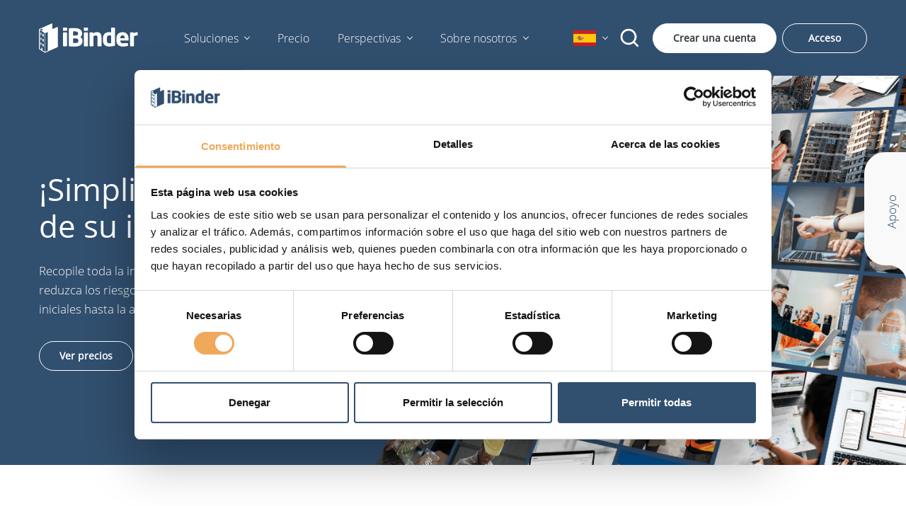

--- FILE ---
content_type: text/html; charset=utf-8
request_url: https://ibinder.com/es/
body_size: 106566
content:


<!DOCTYPE html>

<html class="no-js mainsite" lang="es">
<head>
    <meta charset="utf-8" />
    <meta http-equiv="X-UA-Compatible" content="IE=edge" />
    <meta name="viewport" content="width=device-width, initial-scale=1.0">

    <title>&#xA1;Simplifique la gesti&#xF3;n de su informaci&#xF3;n! | iBinder</title>
    <meta property="og:title" content="&#xA1;Simplifique la gesti&#xF3;n de su informaci&#xF3;n!" />
    <meta property="og:site_name" content="iBinder" />
    <meta property="og:type" content="website" />
    <meta property="og:url" content="https://ibinder.com/es/" />
    <link rel="canonical" href="https://ibinder.com/es/" />

        <meta name="description" content="Recopile toda la informaci&#xF3;n, refuerce la colaboraci&#xF3;n y reduzca los riesgos con nuestra plataforma.">
        <meta property="og:description" content="Recopile toda la informaci&#xF3;n, refuerce la colaboraci&#xF3;n y reduzca los riesgos con nuestra plataforma." />
        <meta property="og:image" content="https://ibinder.com/media/atjboak2/glad-ingenjo-r.jpg" />

    <script src="/App_Plugins/UmbracoForms/Assets/promise-polyfill/dist/polyfill.min.js?v=13.9.0" type="application/javascript"></script><script src="/App_Plugins/UmbracoForms/Assets/aspnet-client-validation/dist/aspnet-validation.min.js?v=13.9.0" type="application/javascript"></script>

    <script>
        document.querySelector('html').className =
            document.querySelector('html').className.replace(/\bno-\b/, '')
    </script>

        <!-- Google Tag Manager -->
        <script>
            (function (w, d, s, l, i) {
                w[l] = w[l] || []; w[l].push({
                    'gtm.start':
                        new Date().getTime(), event: 'gtm.js'
                }); var f = d.getElementsByTagName(s)[0],
                    j = d.createElement(s), dl = l != 'dataLayer' ? '&l=' + l : ''; j.async = true; j.src =
                        'https://www.googletagmanager.com/gtm.js?id=' + i + dl; f.parentNode.insertBefore(j, f);
            })(window, document, 'script', 'dataLayer', 'GTM-KJMSVXD');</script>
        <!-- End Google Tag Manager -->

        <link rel="alternate" hreflang="en" href="https://ibinder.com/en/">
        <link rel="alternate" hreflang="sv" href="https://ibinder.com/sv/">
        <link rel="alternate" hreflang="da" href="https://ibinder.com/da/">
        <link rel="alternate" hreflang="nl" href="https://ibinder.com/nl/">
        <link rel="alternate" hreflang="no" href="https://ibinder.com/no/">
        <link rel="alternate" hreflang="pl" href="https://ibinder.com/pl/">
        <link rel="alternate" hreflang="sk" href="https://ibinder.com/sk/">
        <link rel="alternate" hreflang="fi" href="https://ibinder.com/fi/">
        <link rel="alternate" hreflang="en-us" href="https://ibinder.com/en-us/">
        <link rel="alternate" hreflang="es" href="https://ibinder.com/es/">

        <link rel="alternate" hreflang="x-default" href="https://ibinder.com/">
    <meta name="facebook-domain-verification" content="c877mk3z8lvzkljsbjh9aiynxvve6n" />
        <link rel="apple-touch-icon" sizes="180x180" href="/Static/assets/ibinder-apple-touch-icon.png">
        <link rel="icon" type="image/png" sizes="32x32" href="/Static/assets/ibinder-favicon-32x32.png">
        <link rel="icon" type="image/png" sizes="16x16" href="/Static/assets/ibinder-favicon-16x16.png">
        <link rel="manifest" href="/Static/assets/ibinder-site.webmanifest">
<script defer src="/Static/dist/app.5c912aa8af6c49e780bf.js"></script><link rel="preload" as="font" crossorigin="" href="/Static/dist/fonts/lexend-v23-latin-300.woff2"></link><link rel="preload" as="font" crossorigin="" href="/Static/dist/fonts/open-sans-v20-latin-300.woff2"></link><link rel="preload" as="font" crossorigin="" href="/Static/dist/fonts/open-sans-v20-latin-regular.woff2"></link><link rel="preload" as="font" crossorigin="" href="/Static/dist/fonts/outfit-v11-latin-700.woff2"></link><link rel="preload" as="font" crossorigin="" href="/Static/dist/fonts/outfit-v11-latin-regular.woff2"></link><link rel="stylesheet" href="/Static/dist/app.css?v=770b1618b7027ba643c8"></head>
<body class="startpage 
             es 
              
              
             sitetheme- 
             ">

        <!-- Google Tag Manager (noscript) -->
        <noscript>
            <iframe src="https://www.googletagmanager.com/ns.html?id=GTM-KJMSVXD" height="0" width="0" style="display: none; visibility: hidden"></iframe>
        </noscript>
        <!-- End Google Tag Manager (noscript) -->
    
    <header class="header  header--no-transparent position-fixed fixed-top d-flex align-items-center">
    <li class="container d-flex justify-content-between align-items-center position-relative">
            <a href="/es/" class="header__logo-wrapper  aspect-ratio aspect-ratio--21-9">
                <img src="/media/rapdexjh/ibinder-logo-white.svg" class="header__logo aspect-ratio__item object-fit--contain" />
            </a>
        <nav class="navigation" id="menu">
            <ul class="navigation__list d-flex flex-xl-row flex-column justify-content-between align-items-xl-center">
                        <li class="navigation__list-item">
            <div class="js-menu">
                <button class="select  position-relative py-2 py-xl-5 mx-xl-5 d-flex justify-content-between align-items-center cursor-pointer js-menu-button" data-a11y-toggle="menu-33159443">
                    Soluciones
                </button>
                    <div id="menu-33159443" class="navigation__secondlevel" aria-hidden="true">
                        <div class="navigation__secondlevel--inner">
                            <div class="row">
                                

    <div class="col-12 col-xl-3 mb-6 mb-xl-0 ">
        <div>
            <div class="w-100">

                    <h2 class="navigation__megaheader pb-2 mb-6">

                            <a class="navigation__megaheaderlink" href="/es/soluciones/gestion-de-la-informacion/">
                                Gesti&#xF3;n de la informaci&#xF3;n
                            </a>

                    </h2>

                    <ul class="navigation__megalist">

                            <li class="navigation__megalist__link mb-2">

                                


                                    <a href="/es/soluciones/gestion-de-la-informacion/gestion-de-documentos/" class="navigation__megalink d-block strong" >


                                        Gesti&#xF3;n de documentos


                                    </a>

                            </li>
                            <li class="navigation__megalist__link mb-2">

                                


                                    <a href="/es/soluciones/gestion-de-la-informacion/licitacion-electronica/" class="navigation__megalink d-block strong" >


                                        Licitaci&#xF3;n electr&#xF3;nica


                                    </a>

                            </li>
                            <li class="navigation__megalist__link mb-2">

                                


                                    <a href="/es/soluciones/gestion-de-la-informacion/administracion/" class="navigation__megalink d-block strong" >


                                        Administracion inmobiliaria


                                    </a>

                            </li>
                            <li class="navigation__megalist__link mb-2">

                                


                                    <a href="/es/soluciones/gestion-de-la-informacion/formacion/" class="navigation__megalink d-block strong" >


                                        Formaci&#xF3;n


                                    </a>

                            </li>
                            <li class="navigation__megalist__link mb-2">

                                


                                    <a href="/es/soluciones/gestion-de-la-informacion/listas-de-comprobacion/" class="navigation__megalink d-block strong" >


                                        Listas de comprobaci&#xF3;n


                                    </a>

                            </li>
                            <li class="navigation__megalist__link mb-2">

                                


                                    <a href="/es/soluciones/gestion-de-la-informacion/bim/" class="navigation__megalink d-block strong" >


                                        BIM


                                    </a>

                            </li>
                            <li class="navigation__megalist__link mb-2">

                                


                                    <a href="/es/soluciones/gestion-de-la-informacion/contratos/" class="navigation__megalink d-block strong" >


                                        Contratos


                                    </a>

                            </li>

                    </ul>

            </div>
        </div>
    </div>
    <div class="col-12 col-xl-3 mb-6 mb-xl-0 ">
        <div>
            <div class="w-100">

                    <h2 class="navigation__megaheader pb-2 mb-6">

                            <a class="navigation__megaheaderlink" href="/es/soluciones/sostenibilidad/">
                                Sostenibilidad
                            </a>

                    </h2>

                    <ul class="navigation__megalist">

                            <li class="navigation__megalist__link mb-2">

                                


                                    <a href="/es/soluciones/sostenibilidad/datos-medioambientales/" class="navigation__megalink d-block strong" >


                                        Datos medioambientales


                                    </a>

                            </li>
                            <li class="navigation__megalist__link mb-2">

                                


                                    <a href="/es/soluciones/sostenibilidad/evaluacion/" class="navigation__megalink d-block strong" >


                                        Evaluaci&#xF3;n


                                    </a>

                            </li>
                            <li class="navigation__megalist__link mb-2">

                                


                                    <a href="/es/soluciones/sostenibilidad/eleccion-de-los-materiales/" class="navigation__megalink d-block strong" >


                                        Elecci&#xF3;n de los materiales


                                    </a>

                            </li>
                            <li class="navigation__megalist__link mb-2">

                                


                                    <a href="/es/soluciones/sostenibilidad/formacion-medioambiental/" class="navigation__megalink d-block strong" >


                                        Formaci&#xF3;n medioambiental


                                    </a>

                            </li>
                            <li class="navigation__megalist__link mb-2">

                                


                                    <a href="/es/soluciones/sostenibilidad/certificacion/" class="navigation__megalink d-block strong" >


                                        Certificaci&#xF3;n


                                    </a>

                            </li>
                            <li class="navigation__megalist__link mb-2">

                                


                                    <a href="/es/soluciones/inspecciones-y-controles/" class="navigation__megalink d-block strong" >


                                        Inspecciones y controles


                                    </a>

                            </li>

                    </ul>

            </div>
        </div>
    </div>
    <div class="col-12 col-xl-3  ">
        <div>
            <div class="w-100">

                    <h2 class="navigation__megaheader pb-2 mb-6">

                            <a class="navigation__megaheaderlink" href="/es/soluciones/etapas/">
                                Etapas
                            </a>

                    </h2>

                    <ul class="navigation__megalist">

                            <li class="navigation__megalist__link mb-2">

                                


                                    <a href="/es/soluciones/etapas/plan-del-proyecto/" class="navigation__megalink d-block strong" >


                                        Planeaci&#xF3;n


                                    </a>

                            </li>
                            <li class="navigation__megalist__link mb-2">

                                


                                    <a href="/es/soluciones/gestion-de-la-informacion/licitacion-electronica/" class="navigation__megalink d-block strong" >


                                        Licitaci&#xF3;n


                                    </a>

                            </li>
                            <li class="navigation__megalist__link mb-2">

                                


                                    <a href="/es/soluciones/etapas/proyectos-de-construccion/" class="navigation__megalink d-block strong" >


                                        Proyectos de construcci&#xF3;n


                                    </a>

                            </li>
                            <li class="navigation__megalist__link mb-2">

                                


                                    <a href="/es/soluciones/gestion-de-la-informacion/administracion/" class="navigation__megalink d-block strong" >


                                        Administracion inmobiliaria


                                    </a>

                            </li>

                    </ul>

            </div>
        </div>
    </div>

                            </div>
                        </div>
                    </div>
            </div>
        </li>
        <li class="navigation__list-item">
            <a href="/es/precio/" class="text-nowrap d-block d-xl-inline py-2 py-xl-5 mx-xl-5">
                Precio
            </a>
        </li>
        <li class="navigation__list-item">
            <div class="js-menu">
                <button class="select  position-relative py-2 py-xl-5 mx-xl-5 d-flex justify-content-between align-items-center cursor-pointer js-menu-button" data-a11y-toggle="menu-67104371">
                    Perspectivas
                </button>
                    <div id="menu-67104371" class="navigation__secondlevel" aria-hidden="true">
                        <div class="navigation__secondlevel--inner">
                            <div class="row">
                                

    <div class="col-12 col-xl-3 mb-6 mb-xl-0 ">
        <div>
            <div class="w-100">

                    <h2 class="navigation__megaheader pb-2 mb-6">

Base de conocimientos
                    </h2>

                    <ul class="navigation__megalist">

                            <li class="navigation__megalist__link mb-2">

                                


                                    <a class="navigation__megalink d-block strong" >


                                        


                                    </a>

                            </li>

                    </ul>

            </div>
        </div>
    </div>
    <div class="col-12 col-xl-3  ">
        <div>
            <div class="w-100">

                    <h2 class="navigation__megaheader pb-2 mb-6">

Academia
                    </h2>

                    <ul class="navigation__megalist">

                            <li class="navigation__megalist__link mb-2">

                                


                                    <a href="/es/empezar-a-utilizar-ibinder/" class="navigation__megalink d-block strong" >


                                        Empezar a utilizar iBinder


                                    </a>

                            </li>

                    </ul>

            </div>
        </div>
    </div>

                            </div>
                        </div>
                    </div>
            </div>
        </li>
        <li class="navigation__list-item">
            <div class="js-menu">
                <button class="select  position-relative py-2 py-xl-5 mx-xl-5 d-flex justify-content-between align-items-center cursor-pointer js-menu-button" data-a11y-toggle="menu-18416110">
                    Sobre nosotros
                </button>
                    <div id="menu-18416110" class="navigation__secondlevel" aria-hidden="true">
                        <div class="navigation__secondlevel--inner">
                            <div class="row">
                                

    <div class="col-12 col-xl-3 mb-6 mb-xl-0 ">
        <div>
            <div class="w-100">

                    <h2 class="navigation__megaheader pb-2 mb-6">

Acerca de iBinder Group
                    </h2>

                    <ul class="navigation__megalist">

                            <li class="navigation__megalist__link mb-2">

                                


                                    <a href="/es/sobre-nosotros/acerca-de-ibinder-group/" class="navigation__megalink d-block strong" >


                                        Acerca de iBinder Group


                                    </a>

                            </li>

                    </ul>

            </div>
        </div>
    </div>
    <div class="col-12 col-xl-3  ">
        <div>
            <div class="w-100">

                    <h2 class="navigation__megaheader pb-2 mb-6">

&#xBF;Por qu&#xE9; iBinder?
                    </h2>

                    <ul class="navigation__megalist">

                            <li class="navigation__megalist__link mb-2">

                                


                                    <a href="/es/sobre-nosotros/por-qu&#xE9;-ibinder/" class="navigation__megalink d-block strong" >


                                        &#xBF;Por qu&#xE9; iBinder?


                                    </a>

                            </li>

                    </ul>

            </div>
        </div>
    </div>

                            </div>
                        </div>
                    </div>
            </div>
        </li>

                    <li class="navigation__list-item d-blex d-xl-none">
                        <a href="/es/buscar/" aria-label="Buscar">
                            <svg xmlns="http://www.w3.org/2000/svg" width="1em" height="1em" viewBox="0 0 24 24" class="s-8" aria-hidden="true" focusable="false">
  <g fill="none" fill-rule="evenodd">
    <path d="M24 0v24H0V0zM12.593 23.258l-.011.002l-.071.035l-.02.004l-.014-.004l-.071-.035c-.01-.004-.019-.001-.024.005l-.004.01l-.017.428l.005.02l.01.013l.104.074l.015.004l.012-.004l.104-.074l.012-.016l.004-.017l-.017-.427c-.002-.01-.009-.017-.017-.018m.265-.113l-.013.002l-.185.093l-.01.01l-.003.011l.018.43l.005.012l.008.007l.201.093c.012.004.023 0 .029-.008l.004-.014l-.034-.614c-.003-.012-.01-.02-.02-.022m-.715.002a.023.023 0 0 0-.027.006l-.006.014l-.034.614c0 .012.007.02.017.024l.015-.002l.201-.093l.01-.008l.004-.011l.017-.43l-.003-.012l-.01-.01z" />
    <path fill="currentColor" d="M10.5 2a8.5 8.5 0 1 0 5.262 15.176l3.652 3.652a1 1 0 0 0 1.414-1.414l-3.652-3.652A8.5 8.5 0 0 0 10.5 2M4 10.5a6.5 6.5 0 1 1 13 0a6.5 6.5 0 0 1-13 0" />
  </g>
</svg>
                        </a>
                    </li>
            </ul>
                <div class="navigation__list navigation__list-item mobile-language pt-7 d-flex flex-row d-xl-none align-items-center">
                    <p class="pb-2 m-0 mr-7">Idioma:</p>
                    <div class="navigation__list-item position-relative ml-0">
                        <button class="select  pb-2 d-flex justify-content-between align-items-center" tabindex="0" data-a11y-toggle="language-select">
                            <svg version="1.1" id="Layer_1" xmlns="http://www.w3.org/2000/svg" xmlns:xlink="http://www.w3.org/1999/xlink" x="0px" y="0px" viewBox="0 0 55.2 38.4" style="enable-background:new 0 0 55.2 38.4" xml:space="preserve" class="s-8" aria-hidden="true" focusable="false">
  <style type="text/css"><![CDATA[
	.st-es-0{fill:#AC1F23;}
	.st-es-1{fill:none;stroke:#000000;stroke-width:0.0419;stroke-linejoin:round;}
	.st-es-2{fill:none;stroke:#000000;stroke-width:0.0326;stroke-linejoin:round;}
	.st-es-3{fill:#EB71A9;}
	.st-es-4{fill:#265EAC;}
	.st-es-5{fill:none;stroke:#000000;stroke-width:4.250000e-003;}
	.st-es-6{fill:#C52026;}
	.st-es-7{fill:#C6B52F;}
	.st-es-8{fill:#C8B32F;}
	.st-es-9{fill:#FFC60B;}
	.st-es-10{fill:#FFD791;}
	.st-es-11{fill:#CDCCCB;}
	.st-es-12{fill:#008F6F;}
	.st-es-13{fill:none;stroke:#C8B32F;stroke-width:0.0218;}
	.st-es-14{fill:#3A57A7;}
	.st-es-15{fill:#DA4546;}
	.st-es-16{fill:none;stroke:#000000;stroke-width:0.0218;}
	.st-es-17{fill:none;stroke:#000000;stroke-width:0.0326;}
	.st-es-18{fill:none;stroke:#000000;stroke-width:0.0386;}
	.st-es-19{fill:none;stroke:#000000;stroke-width:0.0437;}
]]></style>
  <g>
    <path class="st-es-6" d="M3.03,0h49.13c1.67,0,3.03,1.36,3.03,3.03v32.33c0,1.67-1.37,3.03-3.03,3.03H3.03C1.37,38.4,0,37.04,0,35.37 V3.03C0,1.36,1.37,0,3.03,0L3.03,0z" />
    <polygon class="st-es-9" points="0,29.68 55.2,29.68 55.2,8.72 0,8.72 0,29.68" />
    <polygon class="st-es-8" points="9.95,14.79 11.82,14.79 11.82,14.3 9.95,14.3 9.95,14.79" />
    <polygon class="st-es-17" points="9.95,14.79 11.82,14.79 11.82,14.3 9.95,14.3 9.95,14.79" />
    <path class="st-es-8" d="M10.15,15.12c0.01-0.01,0.02-0.01,0.03-0.01h1.4c0.01,0,0.03,0,0.04,0.01c-0.05-0.02-0.08-0.06-0.08-0.11 c0-0.05,0.04-0.1,0.09-0.11c-0.01,0-0.03,0.01-0.04,0.01h-1.4c-0.01,0-0.03,0-0.04-0.01l0.01,0c0.05,0.02,0.08,0.06,0.08,0.11 C10.23,15.06,10.2,15.1,10.15,15.12L10.15,15.12z" />
    <path class="st-es-2" d="M10.15,15.12c0.01-0.01,0.02-0.01,0.03-0.01h1.4c0.01,0,0.03,0,0.04,0.01c-0.05-0.02-0.08-0.06-0.08-0.11 c0-0.05,0.04-0.1,0.09-0.11c-0.01,0-0.03,0.01-0.04,0.01h-1.4c-0.01,0-0.03,0-0.04-0.01l0.01,0c0.05,0.02,0.08,0.06,0.08,0.11 C10.23,15.06,10.2,15.1,10.15,15.12L10.15,15.12z" />
    <path class="st-es-8" d="M10.18,15.11h1.4c0.05,0,0.09,0.03,0.09,0.07c0,0.04-0.04,0.07-0.09,0.07h-1.4c-0.05,0-0.09-0.03-0.09-0.07 C10.1,15.14,10.14,15.11,10.18,15.11L10.18,15.11z" />
    <path class="st-es-17" d="M10.18,15.11h1.4c0.05,0,0.09,0.03,0.09,0.07c0,0.04-0.04,0.07-0.09,0.07h-1.4c-0.05,0-0.09-0.03-0.09-0.07 C10.1,15.14,10.14,15.11,10.18,15.11L10.18,15.11z" />
    <path class="st-es-8" d="M10.18,14.79h1.4c0.05,0,0.09,0.03,0.09,0.06c0,0.03-0.04,0.06-0.09,0.06h-1.4c-0.05,0-0.09-0.03-0.09-0.06 C10.1,14.82,10.14,14.79,10.18,14.79L10.18,14.79z" />
    <path class="st-es-17" d="M10.18,14.79h1.4c0.05,0,0.09,0.03,0.09,0.06c0,0.03-0.04,0.06-0.09,0.06h-1.4c-0.05,0-0.09-0.03-0.09-0.06 C10.1,14.82,10.14,14.79,10.18,14.79L10.18,14.79z" />
    <path class="st-es-4" d="M12.19,23.04c-0.13,0-0.24-0.03-0.33-0.07c-0.08-0.04-0.2-0.07-0.32-0.07c-0.13,0-0.24,0.03-0.33,0.07 c-0.08,0.04-0.2,0.07-0.33,0.07c-0.13,0-0.24-0.03-0.33-0.08c-0.08-0.04-0.2-0.07-0.32-0.07c-0.13,0-0.24,0.03-0.32,0.07 c-0.09,0.04-0.2,0.07-0.33,0.07v0.2c0.13,0,0.25-0.03,0.33-0.07c0.08-0.04,0.2-0.07,0.32-0.07c0.12,0,0.23,0.03,0.32,0.07 c0.08,0.04,0.2,0.07,0.33,0.07c0.13,0,0.24-0.03,0.33-0.07c0.08-0.04,0.2-0.07,0.33-0.07c0.13,0,0.24,0.03,0.32,0.07 c0.09,0.04,0.2,0.07,0.33,0.07L12.19,23.04L12.19,23.04z" />
    <path class="st-es-17" d="M12.19,23.04c-0.13,0-0.24-0.03-0.33-0.07c-0.08-0.04-0.2-0.07-0.32-0.07c-0.13,0-0.24,0.03-0.33,0.07 c-0.08,0.04-0.2,0.07-0.33,0.07c-0.13,0-0.24-0.03-0.33-0.08c-0.08-0.04-0.2-0.07-0.32-0.07c-0.13,0-0.24,0.03-0.32,0.07 c-0.09,0.04-0.2,0.07-0.33,0.07v0.2c0.13,0,0.25-0.03,0.33-0.07c0.08-0.04,0.2-0.07,0.32-0.07c0.12,0,0.23,0.03,0.32,0.07 c0.08,0.04,0.2,0.07,0.33,0.07c0.13,0,0.24-0.03,0.33-0.07c0.08-0.04,0.2-0.07,0.33-0.07c0.13,0,0.24,0.03,0.32,0.07 c0.09,0.04,0.2,0.07,0.33,0.07L12.19,23.04L12.19,23.04L12.19,23.04z" />
    <path class="st-es-11" d="M12.19,23.24c-0.13,0-0.24-0.03-0.33-0.07c-0.08-0.04-0.2-0.07-0.32-0.07c-0.13,0-0.24,0.03-0.33,0.07 c-0.08,0.04-0.2,0.07-0.33,0.07c-0.13,0-0.24-0.03-0.33-0.07c-0.08-0.04-0.2-0.07-0.32-0.07c-0.13,0-0.24,0.03-0.32,0.07 c-0.09,0.04-0.2,0.07-0.33,0.07v0.2c0.13,0,0.25-0.03,0.33-0.07c0.08-0.04,0.2-0.07,0.32-0.07c0.12,0,0.23,0.03,0.32,0.07 c0.08,0.04,0.2,0.08,0.33,0.08c0.13,0,0.24-0.03,0.33-0.07c0.08-0.04,0.2-0.07,0.33-0.07c0.13,0,0.24,0.03,0.32,0.07 c0.09,0.04,0.2,0.07,0.33,0.07L12.19,23.24L12.19,23.24z" />
    <path class="st-es-17" d="M12.19,23.24c-0.13,0-0.24-0.03-0.33-0.07c-0.08-0.04-0.2-0.07-0.32-0.07c-0.13,0-0.24,0.03-0.33,0.07 c-0.08,0.04-0.2,0.07-0.33,0.07c-0.13,0-0.24-0.03-0.33-0.07c-0.08-0.04-0.2-0.07-0.32-0.07c-0.13,0-0.24,0.03-0.32,0.07 c-0.09,0.04-0.2,0.07-0.33,0.07v0.2c0.13,0,0.25-0.03,0.33-0.07c0.08-0.04,0.2-0.07,0.32-0.07c0.12,0,0.23,0.03,0.32,0.07 c0.08,0.04,0.2,0.08,0.33,0.08c0.13,0,0.24-0.03,0.33-0.07c0.08-0.04,0.2-0.07,0.33-0.07c0.13,0,0.24,0.03,0.32,0.07 c0.09,0.04,0.2,0.07,0.33,0.07L12.19,23.24L12.19,23.24z" />
    <path class="st-es-4" d="M12.19,23.44c-0.13,0-0.24-0.03-0.33-0.07c-0.08-0.04-0.2-0.07-0.32-0.07c-0.13,0-0.24,0.03-0.33,0.07 c-0.08,0.04-0.2,0.07-0.33,0.07c-0.13,0-0.24-0.03-0.33-0.08c-0.08-0.04-0.2-0.07-0.32-0.07c-0.13,0-0.24,0.03-0.32,0.07 c-0.09,0.04-0.2,0.07-0.33,0.07v0.2c0.13,0,0.25-0.03,0.33-0.07c0.08-0.04,0.2-0.07,0.32-0.07c0.12,0,0.23,0.02,0.32,0.07 c0.08,0.04,0.2,0.07,0.33,0.07c0.13,0,0.24-0.03,0.33-0.07c0.08-0.04,0.2-0.07,0.33-0.07c0.13,0,0.24,0.03,0.32,0.07 c0.09,0.04,0.2,0.07,0.33,0.07L12.19,23.44L12.19,23.44z" />
    <path class="st-es-17" d="M12.19,23.44c-0.13,0-0.24-0.03-0.33-0.07c-0.08-0.04-0.2-0.07-0.32-0.07c-0.13,0-0.24,0.03-0.33,0.07 c-0.08,0.04-0.2,0.07-0.33,0.07c-0.13,0-0.24-0.03-0.33-0.08c-0.08-0.04-0.2-0.07-0.32-0.07c-0.13,0-0.24,0.03-0.32,0.07 c-0.09,0.04-0.2,0.07-0.33,0.07v0.2c0.13,0,0.25-0.03,0.33-0.07c0.08-0.04,0.2-0.07,0.32-0.07c0.12,0,0.23,0.02,0.32,0.07 c0.08,0.04,0.2,0.07,0.33,0.07c0.13,0,0.24-0.03,0.33-0.07c0.08-0.04,0.2-0.07,0.33-0.07c0.13,0,0.24,0.03,0.32,0.07 c0.09,0.04,0.2,0.07,0.33,0.07L12.19,23.44L12.19,23.44z" />
    <path class="st-es-11" d="M12.19,23.85c-0.13,0-0.24-0.03-0.33-0.07c-0.08-0.04-0.2-0.07-0.32-0.07c-0.13,0-0.24,0.03-0.33,0.07 c-0.08,0.04-0.2,0.07-0.33,0.07c-0.13,0-0.24-0.03-0.33-0.08c-0.08-0.04-0.2-0.07-0.32-0.07c-0.13,0-0.24,0.02-0.32,0.07 c-0.09,0.04-0.2,0.07-0.33,0.07v-0.2c0.13,0,0.25-0.03,0.33-0.08c0.08-0.04,0.2-0.07,0.32-0.07c0.12,0,0.23,0.02,0.32,0.07 c0.08,0.04,0.2,0.07,0.33,0.07c0.13,0,0.24-0.03,0.33-0.07c0.08-0.04,0.2-0.07,0.33-0.07c0.13,0,0.24,0.03,0.32,0.07 c0.09,0.04,0.2,0.07,0.33,0.07L12.19,23.85L12.19,23.85z" />
    <path class="st-es-17" d="M12.19,23.85c-0.13,0-0.24-0.03-0.33-0.07c-0.08-0.04-0.2-0.07-0.32-0.07c-0.13,0-0.24,0.03-0.33,0.07 c-0.08,0.04-0.2,0.07-0.33,0.07c-0.13,0-0.24-0.03-0.33-0.08c-0.08-0.04-0.2-0.07-0.32-0.07c-0.13,0-0.24,0.02-0.32,0.07 c-0.09,0.04-0.2,0.07-0.33,0.07v-0.2c0.13,0,0.25-0.03,0.33-0.08c0.08-0.04,0.2-0.07,0.32-0.07c0.12,0,0.23,0.02,0.32,0.07 c0.08,0.04,0.2,0.07,0.33,0.07c0.13,0,0.24-0.03,0.33-0.07c0.08-0.04,0.2-0.07,0.33-0.07c0.13,0,0.24,0.03,0.32,0.07 c0.09,0.04,0.2,0.07,0.33,0.07L12.19,23.85L12.19,23.85z" />
    <path class="st-es-4" d="M12.19,24.05c-0.13,0-0.24-0.03-0.33-0.07c-0.08-0.04-0.2-0.07-0.32-0.07c-0.13,0-0.24,0.03-0.33,0.07 c-0.08,0.04-0.2,0.07-0.33,0.07c-0.13,0-0.24-0.03-0.33-0.07c-0.08-0.04-0.2-0.07-0.32-0.07c-0.13,0-0.24,0.03-0.32,0.07 c-0.09,0.04-0.2,0.07-0.33,0.07v-0.2c0.13,0,0.25-0.03,0.33-0.08c0.08-0.04,0.2-0.07,0.32-0.07c0.12,0,0.23,0.03,0.32,0.07 c0.08,0.04,0.2,0.08,0.33,0.08c0.13,0,0.24-0.03,0.33-0.07c0.08-0.04,0.2-0.07,0.33-0.07c0.13,0,0.24,0.03,0.32,0.07 c0.09,0.05,0.2,0.07,0.33,0.07L12.19,24.05L12.19,24.05z" />
    <path class="st-es-17" d="M12.19,24.05c-0.13,0-0.24-0.03-0.33-0.07c-0.08-0.04-0.2-0.07-0.32-0.07c-0.13,0-0.24,0.03-0.33,0.07 c-0.08,0.04-0.2,0.07-0.33,0.07c-0.13,0-0.24-0.03-0.33-0.07c-0.08-0.04-0.2-0.07-0.32-0.07c-0.13,0-0.24,0.03-0.32,0.07 c-0.09,0.04-0.2,0.07-0.33,0.07v-0.2c0.13,0,0.25-0.03,0.33-0.08c0.08-0.04,0.2-0.07,0.32-0.07c0.12,0,0.23,0.03,0.32,0.07 c0.08,0.04,0.2,0.08,0.33,0.08c0.13,0,0.24-0.03,0.33-0.07c0.08-0.04,0.2-0.07,0.33-0.07c0.13,0,0.24,0.03,0.32,0.07 c0.09,0.05,0.2,0.07,0.33,0.07L12.19,24.05L12.19,24.05L12.19,24.05z" />
    <path class="st-es-8" d="M10.15,22.21c0,0.02,0.01,0.03,0.01,0.05c0,0.12-0.11,0.22-0.24,0.22h1.92c-0.13,0-0.24-0.1-0.24-0.22 c0-0.02,0-0.03,0.01-0.05c-0.01,0-0.02,0-0.04,0h-1.4C10.17,22.21,10.16,22.21,10.15,22.21L10.15,22.21z" />
    <path class="st-es-2" d="M10.15,22.21c0,0.02,0.01,0.03,0.01,0.05c0,0.12-0.11,0.22-0.24,0.22h1.92c-0.13,0-0.24-0.1-0.24-0.22 c0-0.02,0-0.03,0.01-0.05c-0.01,0-0.02,0-0.04,0h-1.4C10.17,22.21,10.16,22.21,10.15,22.21L10.15,22.21z" />
    <path class="st-es-8" d="M10.18,22.08h1.4c0.05,0,0.09,0.03,0.09,0.06c0,0.04-0.04,0.07-0.09,0.07h-1.4c-0.05,0-0.09-0.03-0.09-0.07 C10.1,22.11,10.14,22.08,10.18,22.08L10.18,22.08z" />
    <path class="st-es-17" d="M10.18,22.08h1.4c0.05,0,0.09,0.03,0.09,0.06c0,0.04-0.04,0.07-0.09,0.07h-1.4c-0.05,0-0.09-0.03-0.09-0.07 C10.1,22.11,10.14,22.08,10.18,22.08L10.18,22.08z" />
    <polygon class="st-es-8" points="9.93,22.97 11.84,22.97 11.84,22.48 9.93,22.48 9.93,22.97" />
    <polygon class="st-es-17" points="9.93,22.97 11.84,22.97 11.84,22.48 9.93,22.48 9.93,22.97" />
    <path class="st-es-0" d="M9.78,20.35c-0.19,0.11-0.32,0.22-0.3,0.28c0.01,0.05,0.07,0.09,0.16,0.15c0.14,0.1,0.22,0.26,0.15,0.34 c0.11-0.09,0.18-0.22,0.18-0.38C9.97,20.58,9.9,20.44,9.78,20.35L9.78,20.35z" />
    <path class="st-es-17" d="M9.78,20.35c-0.19,0.11-0.32,0.22-0.3,0.28c0.01,0.05,0.07,0.09,0.16,0.15c0.14,0.1,0.22,0.26,0.15,0.34 c0.11-0.09,0.18-0.22,0.18-0.38C9.97,20.58,9.9,20.44,9.78,20.35L9.78,20.35z" />
    <polygon class="st-es-11" points="10.2,22 11.56,22 11.56,15.32 10.2,15.32 10.2,22" />
    <path class="st-es-17" d="M11.33,15.33v6.66 M11.17,15.33v6.66 M10.2,22h1.36v-6.68H10.2V22L10.2,22z" />
    <path class="st-es-0" d="M12.96,17.82c-0.3-0.12-0.8-0.21-1.38-0.23c-0.2,0-0.42,0.02-0.65,0.06c-0.81,0.14-1.44,0.46-1.39,0.73 c0,0,0,0.02,0,0.02c0,0-0.31-0.69-0.31-0.71c-0.05-0.29,0.63-0.66,1.54-0.81c0.28-0.05,0.56-0.07,0.8-0.06 c0.58,0,1.08,0.07,1.39,0.19L12.96,17.82L12.96,17.82z" />
    <path class="st-es-2" d="M12.96,17.82c-0.3-0.12-0.8-0.21-1.38-0.23c-0.2,0-0.42,0.02-0.65,0.06c-0.81,0.14-1.44,0.46-1.39,0.73 c0,0,0,0.02,0,0.02c0,0-0.31-0.69-0.31-0.71c-0.05-0.29,0.63-0.66,1.54-0.81c0.28-0.05,0.56-0.07,0.8-0.06 c0.58,0,1.08,0.07,1.39,0.19L12.96,17.82L12.96,17.82z" />
    <path class="st-es-0" d="M10.2,18.66c-0.38-0.03-0.64-0.13-0.67-0.29c-0.02-0.13,0.1-0.27,0.33-0.39C9.97,17.99,10.08,18,10.2,18 L10.2,18.66L10.2,18.66z" />
    <path class="st-es-17" d="M10.2,18.66c-0.38-0.03-0.64-0.13-0.67-0.29c-0.02-0.13,0.1-0.27,0.33-0.39C9.97,17.99,10.08,18,10.2,18 L10.2,18.66L10.2,18.66z" />
    <path class="st-es-0" d="M11.57,18.15c0.24,0.04,0.41,0.09,0.5,0.17l0.01,0.01c0.04,0.09-0.17,0.27-0.51,0.48L11.57,18.15L11.57,18.15z" />
    <path class="st-es-17" d="M11.57,18.15c0.24,0.04,0.41,0.09,0.5,0.17l0.01,0.01c0.04,0.09-0.17,0.27-0.51,0.48L11.57,18.15L11.57,18.15 z" />
    <path class="st-es-0" d="M9.35,19.95c-0.04-0.11,0.33-0.32,0.85-0.51c0.24-0.09,0.43-0.17,0.68-0.28c0.72-0.32,1.26-0.69,1.19-0.82 l-0.01-0.01c0.04,0.03,0.1,0.69,0.1,0.69c0.06,0.12-0.42,0.48-1.09,0.8c-0.21,0.1-0.66,0.27-0.88,0.34 c-0.38,0.13-0.76,0.38-0.72,0.47L9.35,19.95L9.35,19.95L9.35,19.95z" />
    <path class="st-es-2" d="M9.35,19.95c-0.04-0.11,0.33-0.32,0.85-0.51c0.24-0.09,0.43-0.17,0.68-0.28c0.72-0.32,1.26-0.69,1.19-0.82 l-0.01-0.01c0.04,0.03,0.1,0.69,0.1,0.69c0.06,0.12-0.42,0.48-1.09,0.8c-0.21,0.1-0.66,0.27-0.88,0.34 c-0.38,0.13-0.76,0.38-0.72,0.47L9.35,19.95L9.35,19.95L9.35,19.95z" />
    <path class="st-es-8" d="M10.01,17.25l0.06-0.02c0.05-0.02,0.1,0.01,0.13,0.07c0.02,0.04,0.01,0.09-0.04,0.13 c-0.02,0.01-0.04,0.02-0.06,0.03L10.01,17.25L10.01,17.25z M10.11,17.5c0.17-0.06,0.28-0.13,0.22-0.26 c-0.03-0.08-0.12-0.1-0.25-0.05l-0.23,0.08l0.2,0.51c0.02-0.01,0.04-0.02,0.07-0.03c0.02-0.01,0.05-0.02,0.07-0.02L10.11,17.5 L10.11,17.5L10.11,17.5z" />
    <path class="st-es-8" d="M10.64,17.04c-0.02,0.01-0.05,0.01-0.07,0.02c-0.02,0-0.05,0.01-0.07,0.01l0.12,0.53l0.37-0.07 c0-0.01-0.01-0.02-0.01-0.03c0-0.01,0-0.02,0-0.03c-0.06,0.02-0.13,0.04-0.22,0.06L10.64,17.04L10.64,17.04z" />
    <path class="st-es-8" d="M11.38,17.5c0.07-0.19,0.15-0.37,0.24-0.56c-0.02,0-0.03,0.01-0.04,0.01c-0.02,0-0.03,0-0.05,0 c-0.04,0.14-0.1,0.27-0.16,0.4c-0.07-0.13-0.15-0.25-0.2-0.38c-0.03,0-0.06,0.01-0.09,0.01c-0.03,0-0.06,0-0.09,0 c0.11,0.17,0.21,0.35,0.31,0.52c0.01,0,0.03-0.01,0.04-0.01C11.35,17.49,11.36,17.5,11.38,17.5L11.38,17.5z" />
    <path class="st-es-8" d="M12.15,17.09c0.01-0.03,0.03-0.05,0.04-0.07c-0.02-0.02-0.08-0.05-0.15-0.05c-0.15-0.02-0.24,0.05-0.25,0.14 c-0.02,0.19,0.28,0.17,0.26,0.3c-0.01,0.05-0.06,0.08-0.12,0.07c-0.07-0.01-0.12-0.04-0.13-0.1l-0.02,0 c-0.01,0.03-0.02,0.06-0.04,0.1c0.04,0.03,0.1,0.04,0.16,0.05c0.15,0.02,0.27-0.04,0.28-0.15c0.02-0.18-0.28-0.19-0.27-0.3 c0-0.04,0.04-0.07,0.12-0.07c0.06,0.01,0.09,0.04,0.11,0.08L12.15,17.09L12.15,17.09z" />
    <polygon class="st-es-8" points="22.46,14.79 24.33,14.79 24.33,14.3 22.46,14.3 22.46,14.79" />
    <polygon class="st-es-17" points="22.46,14.79 24.33,14.79 24.33,14.3 22.46,14.3 22.46,14.79" />
    <path class="st-es-8" d="M24.13,15.12c-0.01-0.01-0.02-0.01-0.03-0.01h-1.4c-0.01,0-0.03,0-0.04,0.01c0.05-0.02,0.08-0.06,0.08-0.11 c0-0.05-0.04-0.1-0.09-0.11c0.01,0,0.03,0.01,0.04,0.01h1.4c0.01,0,0.03,0,0.04-0.01l-0.01,0c-0.05,0.02-0.08,0.06-0.08,0.11 C24.05,15.06,24.08,15.1,24.13,15.12L24.13,15.12z" />
    <path class="st-es-2" d="M24.13,15.12c-0.01-0.01-0.02-0.01-0.03-0.01h-1.4c-0.01,0-0.03,0-0.04,0.01c0.05-0.02,0.08-0.06,0.08-0.11 c0-0.05-0.04-0.1-0.09-0.11c0.01,0,0.03,0.01,0.04,0.01h1.4c0.01,0,0.03,0,0.04-0.01l-0.01,0c-0.05,0.02-0.08,0.06-0.08,0.11 C24.05,15.06,24.08,15.1,24.13,15.12L24.13,15.12L24.13,15.12z" />
    <path class="st-es-8" d="M22.7,15.11h1.4c0.05,0,0.09,0.03,0.09,0.07c0,0.04-0.04,0.07-0.09,0.07h-1.4c-0.05,0-0.09-0.03-0.09-0.07 C22.61,15.14,22.65,15.11,22.7,15.11L22.7,15.11z" />
    <path class="st-es-17" d="M22.7,15.11h1.4c0.05,0,0.09,0.03,0.09,0.07c0,0.04-0.04,0.07-0.09,0.07h-1.4c-0.05,0-0.09-0.03-0.09-0.07 C22.61,15.14,22.65,15.11,22.7,15.11L22.7,15.11z" />
    <path class="st-es-8" d="M22.7,14.79h1.4c0.05,0,0.09,0.03,0.09,0.06c0,0.03-0.04,0.06-0.09,0.06h-1.4c-0.05,0-0.09-0.03-0.09-0.06 C22.61,14.82,22.65,14.79,22.7,14.79L22.7,14.79z" />
    <path class="st-es-17" d="M22.7,14.79h1.4c0.05,0,0.09,0.03,0.09,0.06c0,0.03-0.04,0.06-0.09,0.06h-1.4c-0.05,0-0.09-0.03-0.09-0.06 C22.61,14.82,22.65,14.79,22.7,14.79L22.7,14.79z" />
    <path class="st-es-4" d="M22.09,23.04c0.13,0,0.24-0.03,0.33-0.07c0.08-0.04,0.2-0.07,0.32-0.07c0.13,0,0.24,0.03,0.33,0.07 c0.08,0.04,0.2,0.07,0.33,0.07c0.13,0,0.24-0.03,0.33-0.08c0.08-0.04,0.2-0.07,0.32-0.07c0.13,0,0.24,0.03,0.32,0.07 c0.08,0.04,0.2,0.07,0.33,0.07v0.2c-0.13,0-0.25-0.03-0.33-0.07c-0.08-0.04-0.2-0.07-0.32-0.07c-0.12,0-0.23,0.03-0.32,0.07 c-0.08,0.04-0.2,0.07-0.33,0.07c-0.13,0-0.24-0.03-0.33-0.07c-0.08-0.04-0.2-0.07-0.33-0.07c-0.13,0-0.24,0.03-0.32,0.07 c-0.08,0.04-0.2,0.07-0.33,0.07L22.09,23.04L22.09,23.04z" />
    <path class="st-es-17" d="M22.09,23.04c0.13,0,0.24-0.03,0.33-0.07c0.08-0.04,0.2-0.07,0.32-0.07c0.13,0,0.24,0.03,0.33,0.07 c0.08,0.04,0.2,0.07,0.33,0.07c0.13,0,0.24-0.03,0.33-0.08c0.08-0.04,0.2-0.07,0.32-0.07c0.13,0,0.24,0.03,0.32,0.07 c0.08,0.04,0.2,0.07,0.33,0.07v0.2c-0.13,0-0.25-0.03-0.33-0.07c-0.08-0.04-0.2-0.07-0.32-0.07c-0.12,0-0.23,0.03-0.32,0.07 c-0.08,0.04-0.2,0.07-0.33,0.07c-0.13,0-0.24-0.03-0.33-0.07c-0.08-0.04-0.2-0.07-0.33-0.07c-0.13,0-0.24,0.03-0.32,0.07 c-0.08,0.04-0.2,0.07-0.33,0.07L22.09,23.04L22.09,23.04L22.09,23.04z" />
    <path class="st-es-11" d="M22.09,23.24c0.13,0,0.24-0.03,0.33-0.07c0.08-0.04,0.2-0.07,0.32-0.07c0.13,0,0.24,0.03,0.33,0.07 c0.08,0.04,0.2,0.07,0.33,0.07c0.13,0,0.24-0.03,0.33-0.07c0.08-0.04,0.2-0.07,0.32-0.07c0.13,0,0.24,0.03,0.32,0.07 c0.08,0.04,0.2,0.07,0.33,0.07v0.2c-0.13,0-0.25-0.03-0.33-0.07c-0.08-0.04-0.2-0.07-0.32-0.07c-0.12,0-0.23,0.03-0.32,0.07 c-0.08,0.04-0.2,0.08-0.33,0.08c-0.13,0-0.24-0.03-0.33-0.07s-0.2-0.07-0.33-0.07c-0.13,0-0.24,0.03-0.32,0.07 c-0.08,0.04-0.2,0.07-0.33,0.07L22.09,23.24L22.09,23.24z" />
    <path class="st-es-17" d="M22.09,23.24c0.13,0,0.24-0.03,0.33-0.07c0.08-0.04,0.2-0.07,0.32-0.07c0.13,0,0.24,0.03,0.33,0.07 c0.08,0.04,0.2,0.07,0.33,0.07c0.13,0,0.24-0.03,0.33-0.07c0.08-0.04,0.2-0.07,0.32-0.07c0.13,0,0.24,0.03,0.32,0.07 c0.08,0.04,0.2,0.07,0.33,0.07v0.2c-0.13,0-0.25-0.03-0.33-0.07c-0.08-0.04-0.2-0.07-0.32-0.07c-0.12,0-0.23,0.03-0.32,0.07 c-0.08,0.04-0.2,0.08-0.33,0.08c-0.13,0-0.24-0.03-0.33-0.07s-0.2-0.07-0.33-0.07c-0.13,0-0.24,0.03-0.32,0.07 c-0.08,0.04-0.2,0.07-0.33,0.07L22.09,23.24L22.09,23.24z" />
    <path class="st-es-4" d="M22.09,23.44c0.13,0,0.24-0.03,0.33-0.07c0.08-0.04,0.2-0.07,0.32-0.07c0.13,0,0.24,0.03,0.33,0.07 c0.08,0.04,0.2,0.07,0.33,0.07c0.13,0,0.24-0.03,0.33-0.08c0.08-0.04,0.2-0.07,0.32-0.07c0.13,0,0.24,0.03,0.32,0.07 c0.08,0.04,0.2,0.07,0.33,0.07v0.2c-0.13,0-0.25-0.03-0.33-0.07c-0.08-0.04-0.2-0.07-0.32-0.07c-0.12,0-0.23,0.02-0.32,0.07 c-0.08,0.04-0.2,0.07-0.33,0.07c-0.13,0-0.24-0.03-0.33-0.07c-0.08-0.04-0.2-0.07-0.33-0.07c-0.13,0-0.24,0.03-0.32,0.07 c-0.08,0.04-0.2,0.07-0.33,0.07L22.09,23.44L22.09,23.44z" />
    <path class="st-es-17" d="M22.09,23.44c0.13,0,0.24-0.03,0.33-0.07c0.08-0.04,0.2-0.07,0.32-0.07c0.13,0,0.24,0.03,0.33,0.07 c0.08,0.04,0.2,0.07,0.33,0.07c0.13,0,0.24-0.03,0.33-0.08c0.08-0.04,0.2-0.07,0.32-0.07c0.13,0,0.24,0.03,0.32,0.07 c0.08,0.04,0.2,0.07,0.33,0.07v0.2c-0.13,0-0.25-0.03-0.33-0.07c-0.08-0.04-0.2-0.07-0.32-0.07c-0.12,0-0.23,0.02-0.32,0.07 c-0.08,0.04-0.2,0.07-0.33,0.07c-0.13,0-0.24-0.03-0.33-0.07c-0.08-0.04-0.2-0.07-0.33-0.07c-0.13,0-0.24,0.03-0.32,0.07 c-0.08,0.04-0.2,0.07-0.33,0.07L22.09,23.44L22.09,23.44z" />
    <path class="st-es-11" d="M22.09,23.85c0.13,0,0.24-0.03,0.33-0.07c0.08-0.04,0.2-0.07,0.32-0.07c0.13,0,0.24,0.03,0.33,0.07 c0.08,0.04,0.2,0.07,0.33,0.07c0.13,0,0.24-0.03,0.33-0.08c0.08-0.04,0.2-0.07,0.32-0.07c0.13,0,0.24,0.02,0.32,0.07 s0.2,0.07,0.33,0.07v-0.2c-0.13,0-0.25-0.03-0.33-0.08c-0.08-0.04-0.2-0.07-0.32-0.07c-0.12,0-0.23,0.02-0.32,0.07 c-0.08,0.04-0.2,0.07-0.33,0.07c-0.13,0-0.24-0.03-0.33-0.07c-0.08-0.04-0.2-0.07-0.33-0.07c-0.13,0-0.24,0.03-0.32,0.07 c-0.08,0.04-0.2,0.07-0.33,0.07L22.09,23.85L22.09,23.85z" />
    <path class="st-es-17" d="M22.09,23.85c0.13,0,0.24-0.03,0.33-0.07c0.08-0.04,0.2-0.07,0.32-0.07c0.13,0,0.24,0.03,0.33,0.07 c0.08,0.04,0.2,0.07,0.33,0.07c0.13,0,0.24-0.03,0.33-0.08c0.08-0.04,0.2-0.07,0.32-0.07c0.13,0,0.24,0.02,0.32,0.07 s0.2,0.07,0.33,0.07v-0.2c-0.13,0-0.25-0.03-0.33-0.08c-0.08-0.04-0.2-0.07-0.32-0.07c-0.12,0-0.23,0.02-0.32,0.07 c-0.08,0.04-0.2,0.07-0.33,0.07c-0.13,0-0.24-0.03-0.33-0.07c-0.08-0.04-0.2-0.07-0.33-0.07c-0.13,0-0.24,0.03-0.32,0.07 c-0.08,0.04-0.2,0.07-0.33,0.07L22.09,23.85L22.09,23.85z" />
    <path class="st-es-4" d="M22.09,24.05c0.13,0,0.24-0.03,0.33-0.07c0.08-0.04,0.2-0.07,0.32-0.07c0.13,0,0.24,0.03,0.33,0.07 c0.08,0.04,0.2,0.07,0.33,0.07c0.13,0,0.24-0.03,0.33-0.07c0.08-0.04,0.2-0.07,0.32-0.07c0.13,0,0.24,0.03,0.32,0.07 c0.08,0.04,0.2,0.07,0.33,0.07v-0.2c-0.13,0-0.25-0.03-0.33-0.08s-0.2-0.07-0.32-0.07c-0.12,0-0.23,0.03-0.32,0.07 c-0.08,0.04-0.2,0.08-0.33,0.08c-0.13,0-0.24-0.03-0.33-0.07c-0.08-0.04-0.2-0.07-0.33-0.07c-0.13,0-0.24,0.03-0.32,0.07 c-0.08,0.05-0.2,0.07-0.33,0.07L22.09,24.05L22.09,24.05z" />
    <path class="st-es-17" d="M22.09,24.05c0.13,0,0.24-0.03,0.33-0.07c0.08-0.04,0.2-0.07,0.32-0.07c0.13,0,0.24,0.03,0.33,0.07 c0.08,0.04,0.2,0.07,0.33,0.07c0.13,0,0.24-0.03,0.33-0.07c0.08-0.04,0.2-0.07,0.32-0.07c0.13,0,0.24,0.03,0.32,0.07 c0.08,0.04,0.2,0.07,0.33,0.07v-0.2c-0.13,0-0.25-0.03-0.33-0.08s-0.2-0.07-0.32-0.07c-0.12,0-0.23,0.03-0.32,0.07 c-0.08,0.04-0.2,0.08-0.33,0.08c-0.13,0-0.24-0.03-0.33-0.07c-0.08-0.04-0.2-0.07-0.33-0.07c-0.13,0-0.24,0.03-0.32,0.07 c-0.08,0.05-0.2,0.07-0.33,0.07L22.09,24.05L22.09,24.05L22.09,24.05z" />
    <path class="st-es-8" d="M24.13,22.21c0,0.02-0.01,0.03-0.01,0.05c0,0.12,0.11,0.22,0.24,0.22h-1.92c0.13,0,0.24-0.1,0.24-0.22 c0-0.02,0-0.03-0.01-0.05c0.01,0,0.02,0,0.04,0h1.4C24.11,22.21,24.12,22.21,24.13,22.21L24.13,22.21L24.13,22.21z" />
    <path class="st-es-2" d="M24.13,22.21c0,0.02-0.01,0.03-0.01,0.05c0,0.12,0.11,0.22,0.24,0.22h-1.92c0.13,0,0.24-0.1,0.24-0.22 c0-0.02,0-0.03-0.01-0.05c0.01,0,0.02,0,0.04,0h1.4C24.11,22.21,24.12,22.21,24.13,22.21L24.13,22.21L24.13,22.21z" />
    <path class="st-es-8" d="M22.7,22.08h1.4c0.05,0,0.09,0.03,0.09,0.06c0,0.04-0.04,0.07-0.09,0.07h-1.4c-0.05,0-0.09-0.03-0.09-0.07 C22.61,22.11,22.65,22.08,22.7,22.08L22.7,22.08z" />
    <path class="st-es-17" d="M22.7,22.08h1.4c0.05,0,0.09,0.03,0.09,0.06c0,0.04-0.04,0.07-0.09,0.07h-1.4c-0.05,0-0.09-0.03-0.09-0.07 C22.61,22.11,22.65,22.08,22.7,22.08L22.7,22.08z" />
    <polygon class="st-es-8" points="22.44,22.97 24.35,22.97 24.35,22.48 22.44,22.48 22.44,22.97" />
    <polygon class="st-es-17" points="22.44,22.97 24.35,22.97 24.35,22.48 22.44,22.48 22.44,22.97" />
    <path class="st-es-0" d="M24.51,20.35c0.19,0.11,0.32,0.22,0.3,0.28c-0.01,0.05-0.07,0.09-0.16,0.15c-0.14,0.1-0.22,0.26-0.15,0.34 c-0.11-0.09-0.18-0.22-0.18-0.38C24.31,20.58,24.38,20.44,24.51,20.35L24.51,20.35z" />
    <path class="st-es-17" d="M24.51,20.35c0.19,0.11,0.32,0.22,0.3,0.28c-0.01,0.05-0.07,0.09-0.16,0.15c-0.14,0.1-0.22,0.26-0.15,0.34 c-0.11-0.09-0.18-0.22-0.18-0.38C24.31,20.58,24.38,20.44,24.51,20.35L24.51,20.35z" />
    <polygon class="st-es-11" points="22.72,22 24.08,22 24.08,15.32 22.72,15.32 22.72,22" />
    <path class="st-es-17" d="M23.86,15.32v6.66 M23.71,15.32v6.66 M22.72,22h1.36v-6.68h-1.36V22L22.72,22z" />
    <path class="st-es-0" d="M21.32,17.82c0.3-0.12,0.8-0.21,1.38-0.23c0.2,0,0.42,0.02,0.65,0.06c0.82,0.14,1.44,0.46,1.39,0.73 c0,0,0,0.02,0,0.02c0,0,0.31-0.69,0.31-0.71c0.05-0.29-0.63-0.66-1.54-0.81c-0.28-0.05-0.56-0.07-0.8-0.06 c-0.58,0-1.08,0.07-1.39,0.19L21.32,17.82L21.32,17.82z" />
    <path class="st-es-2" d="M21.32,17.82c0.3-0.12,0.8-0.21,1.38-0.23c0.2,0,0.42,0.02,0.65,0.06c0.82,0.14,1.44,0.46,1.39,0.73 c0,0,0,0.02,0,0.02c0,0,0.31-0.69,0.31-0.71c0.05-0.29-0.63-0.66-1.54-0.81c-0.28-0.05-0.56-0.07-0.8-0.06 c-0.58,0-1.08,0.07-1.39,0.19L21.32,17.82L21.32,17.82z" />
    <path class="st-es-0" d="M24.08,18.66c0.38-0.03,0.64-0.13,0.67-0.29c0.02-0.13-0.1-0.27-0.33-0.39C24.31,17.99,24.2,18,24.08,18 L24.08,18.66L24.08,18.66z" />
    <path class="st-es-17" d="M24.08,18.66c0.38-0.03,0.64-0.13,0.67-0.29c0.02-0.13-0.1-0.27-0.33-0.39C24.31,17.99,24.2,18,24.08,18 L24.08,18.66L24.08,18.66z" />
    <path class="st-es-0" d="M22.71,18.15c-0.24,0.04-0.41,0.09-0.5,0.17l-0.01,0.01c-0.04,0.09,0.17,0.27,0.51,0.48L22.71,18.15 L22.71,18.15z" />
    <path class="st-es-17" d="M22.71,18.15c-0.24,0.04-0.41,0.09-0.5,0.17l-0.01,0.01c-0.04,0.09,0.17,0.27,0.51,0.48L22.71,18.15 L22.71,18.15z" />
    <path class="st-es-0" d="M24.93,19.95c0.04-0.11-0.33-0.32-0.85-0.51c-0.24-0.09-0.44-0.17-0.68-0.28c-0.72-0.32-1.26-0.69-1.19-0.82 l0.01-0.01c-0.04,0.03-0.1,0.69-0.1,0.69c-0.07,0.12,0.42,0.48,1.09,0.8c0.21,0.1,0.66,0.27,0.88,0.34 c0.38,0.13,0.76,0.38,0.72,0.47L24.93,19.95L24.93,19.95L24.93,19.95z" />
    <path class="st-es-2" d="M24.93,19.95c0.04-0.11-0.33-0.32-0.85-0.51c-0.24-0.09-0.44-0.17-0.68-0.28c-0.72-0.32-1.26-0.69-1.19-0.82 l0.01-0.01c-0.04,0.03-0.1,0.69-0.1,0.69c-0.07,0.12,0.42,0.48,1.09,0.8c0.21,0.1,0.66,0.27,0.88,0.34 c0.38,0.13,0.76,0.38,0.72,0.47L24.93,19.95L24.93,19.95L24.93,19.95z" />
    <path class="st-es-8" d="M22.17,17.53c0.05-0.2,0.12-0.38,0.18-0.58c-0.01,0-0.03,0.01-0.04,0.01c-0.01,0-0.03,0-0.04,0 c-0.03,0.14-0.07,0.28-0.12,0.41c-0.08-0.12-0.17-0.24-0.24-0.36c-0.03,0.01-0.06,0.01-0.09,0.02c-0.03,0-0.06,0.01-0.09,0.01 c0.12,0.16,0.24,0.33,0.35,0.5c0.01,0,0.03-0.01,0.04-0.01C22.15,17.53,22.16,17.53,22.17,17.53L22.17,17.53z" />
    <path class="st-es-8" d="M22.69,16.95c-0.02,0-0.05,0-0.07,0c-0.02,0-0.05,0-0.07-0.01l-0.01,0.54l0.38,0.01 c0-0.01-0.01-0.02-0.01-0.03c0-0.01,0-0.02,0.01-0.03c-0.07,0-0.14,0.01-0.23,0.01L22.69,16.95L22.69,16.95z" />
    <path class="st-es-8" d="M23.28,17.04c0.06,0.01,0.12,0.02,0.18,0.03c0-0.01,0-0.02,0-0.03c0-0.01,0-0.02,0.01-0.03l-0.51-0.04 c0,0.01,0,0.02,0,0.03s0,0.02-0.01,0.03c0.05,0,0.12,0,0.19,0l-0.04,0.48c0.02,0,0.05,0,0.07,0c0.03,0,0.05,0.01,0.07,0.01 L23.28,17.04L23.28,17.04z" />
    <path class="st-es-8" d="M23.75,17.12c0.06,0.01,0.13,0.02,0.13,0.09c0,0.02,0,0.03-0.01,0.04c-0.02,0.08-0.08,0.1-0.18,0.08 L23.75,17.12L23.75,17.12z M23.49,17.57c0.02,0,0.05,0.01,0.07,0.01c0.02,0,0.05,0.01,0.07,0.02l0.06-0.25l0.01,0 c0.01,0.03,0.03,0.08,0.04,0.1l0.08,0.19c0.03,0.01,0.06,0.01,0.09,0.02c0.03,0.01,0.06,0.02,0.09,0.02l-0.03-0.06 c-0.04-0.08-0.08-0.17-0.12-0.25c0.09,0,0.17-0.03,0.18-0.11c0.01-0.05-0.01-0.09-0.06-0.13c-0.04-0.03-0.11-0.04-0.15-0.05 l-0.2-0.04L23.49,17.57L23.49,17.57L23.49,17.57z" />
    <path class="st-es-8" d="M24.31,17.6l0.18-0.11l-0.02,0.2L24.31,17.6L24.31,17.6z M24.46,17.73c0,0.06-0.01,0.11-0.03,0.18 c0.03,0.01,0.05,0.02,0.08,0.04c0.02,0.01,0.05,0.03,0.07,0.04l0.05-0.61c-0.01,0-0.02-0.01-0.03-0.02 c-0.01-0.01-0.02-0.01-0.03-0.02l-0.54,0.34c0.01,0.01,0.03,0.01,0.04,0.02c0.01,0.01,0.03,0.02,0.04,0.02 c0.05-0.04,0.09-0.07,0.15-0.11L24.46,17.73L24.46,17.73L24.46,17.73z" />
    <path class="st-es-11" d="M17.16,24.18c-1.1,0-2.18-0.27-3.1-0.72c-0.67-0.33-1.12-1.01-1.12-1.78V18.9h8.42v2.79 c0,0.77-0.45,1.44-1.12,1.78C19.33,23.91,18.26,24.18,17.16,24.18L17.16,24.18z" />
    <path class="st-es-19" d="M17.16,24.18c-1.1,0-2.18-0.27-3.1-0.72c-0.67-0.33-1.12-1.01-1.12-1.78V18.9h8.42v2.79 c0,0.77-0.45,1.44-1.12,1.78C19.33,23.91,18.26,24.18,17.16,24.18L17.16,24.18L17.16,24.18z" />
    <path class="st-es-0" d="M17.14,21.69c0,1.1-0.94,2-2.1,2s-2.11-0.89-2.11-2v-2.8h4.21V21.69L17.14,21.69z" />
    <path class="st-es-8" d="M16.68,22.92c0.21-0.18,0.4-0.6,0.47-1.07l0.01-3.06h-0.49L16.68,22.92L16.68,22.92z" />
    <path class="st-es-19" d="M16.68,22.92c0.21-0.18,0.4-0.6,0.47-1.07l0.01-3.06h-0.49L16.68,22.92L16.68,22.92z" />
    <polygon class="st-es-11" points="17.14,18.89 21.36,18.89 21.36,14.22 17.14,14.22 17.14,18.89" />
    <path class="st-es-8" d="M13.85,23.33c0.13,0.07,0.31,0.19,0.51,0.23l-0.01-4.78h-0.49V23.33L13.85,23.33z" />
    <path class="st-es-19" d="M13.85,23.33c0.13,0.07,0.31,0.19,0.51,0.23l-0.01-4.78h-0.49V23.33L13.85,23.33z" />
    <path class="st-es-8" d="M12.93,21.65c0.01,0.59,0.25,1.03,0.48,1.31v-4.15h-0.47L12.93,21.65L12.93,21.65L12.93,21.65z" />
    <path class="st-es-1" d="M12.93,21.65c0.01,0.59,0.25,1.03,0.48,1.31v-4.15h-0.47L12.93,21.65L12.93,21.65L12.93,21.65z" />
    <path class="st-es-7" d="M14.79,23.67c0.19,0.02,0.34,0.02,0.49,0v-4.88h-0.49V23.67L14.79,23.67z" />
    <path class="st-es-19" d="M14.79,23.67c0.19,0.02,0.34,0.02,0.49,0v-4.88h-0.49V23.67L14.79,23.67z" />
    <path class="st-es-8" d="M15.72,23.57c0.19-0.04,0.41-0.16,0.51-0.22v-4.56h-0.49L15.72,23.57L15.72,23.57z" />
    <path class="st-es-19" d="M15.72,23.57c0.19-0.04,0.41-0.16,0.51-0.22v-4.56h-0.49L15.72,23.57L15.72,23.57z" />
    <polygon class="st-es-0" points="12.93,18.89 17.14,18.89 17.14,14.22 12.93,14.22 12.93,18.89" />
    <path class="st-es-19" d="M12.93,18.89h4.21v-4.67h-4.21V18.89L12.93,18.89z M17.14,21.69c0,1.1-0.94,2-2.1,2s-2.11-0.89-2.11-2v-2.8 h4.21V21.69L17.14,21.69z" />
    <path class="st-es-0" d="M21.36,18.89v2.8c0,1.1-0.95,2-2.11,2c-1.17,0-2.11-0.89-2.11-2v-2.8H21.36L21.36,18.89z" />
    <path class="st-es-19" d="M21.36,18.89v2.8c0,1.1-0.95,2-2.11,2c-1.17,0-2.11-0.89-2.11-2v-2.8H21.36L21.36,18.89z" />
    <path class="st-es-8" d="M19.17,22.34l-0.15-0.04v-0.38l0.15-0.04V22.34L19.17,22.34z M19.31,22.34l0.15-0.04v-0.38l-0.15-0.04V22.34 L19.31,22.34z M19.14,23.02c0-0.05,0.04-0.09,0.1-0.09c0.05,0,0.1,0.04,0.1,0.09c0,0.05-0.04,0.09-0.1,0.09 C19.19,23.11,19.14,23.07,19.14,23.02L19.14,23.02z M20.16,21.11l-0.04,0.14h-0.4l-0.04-0.14H20.16L20.16,21.11z M18.31,21.11 l0.04,0.14h0.4l0.04-0.14H18.31L18.31,21.11z M20.07,21.87l0.08-0.12l-0.26-0.29l-0.14,0.06L20.07,21.87L20.07,21.87z M19.96,21.96 l-0.14,0.06l-0.26-0.29l0.08-0.12L19.96,21.96L19.96,21.96z M20.15,22.78c-0.13,0.1-0.27,0.17-0.42,0.22l0.11,0.1 c0.12-0.04,0.24-0.11,0.35-0.18L20.15,22.78L20.15,22.78z M20.08,22.66c-0.12,0.1-0.27,0.17-0.42,0.22l-0.03-0.14 c0.13-0.04,0.25-0.1,0.35-0.18L20.08,22.66L20.08,22.66z M20.56,21.46l-0.15,0.03c0,0-0.01,0.24-0.01,0.19 c0-0.06-0.02,0.19-0.02,0.19l0.15,0.05c0.01-0.08,0.02-0.15,0.02-0.23V21.46L20.56,21.46z M20.69,21.93l0.15-0.03l0.02-0.37 l-0.15-0.05l0,0.21C20.71,21.77,20.7,21.85,20.69,21.93L20.69,21.93z M20.51,22.32c-0.03-0.04-0.1-0.04-0.14-0.01 c-0.04,0.03-0.05,0.09-0.01,0.13s0.1,0.04,0.14,0.01C20.54,22.42,20.54,22.36,20.51,22.32L20.51,22.32z M19.97,22.73l0.07,0.12 c0.12-0.07,0.23-0.17,0.32-0.27c0.07,0.02,0.15,0.01,0.22-0.04c0.1-0.08,0.11-0.21,0.03-0.3l-0.01-0.01 c0.06-0.13,0.1-0.27,0.11-0.42l-0.14,0c-0.01,0.13-0.04,0.25-0.09,0.36c-0.04,0-0.08,0-0.12,0.01l-0.36-0.4l-0.11,0.09l0.36,0.4 c-0.05,0.07-0.05,0.17,0.01,0.24C20.17,22.59,20.08,22.67,19.97,22.73L19.97,22.73L19.97,22.73z M18.39,21.87l-0.08-0.12l0.26-0.29 l0.14,0.06L18.39,21.87L18.39,21.87z M18.5,21.96l0.14,0.06l0.26-0.29l-0.08-0.12L18.5,21.96L18.5,21.96z M18.31,22.78 c0.13,0.1,0.27,0.17,0.42,0.22l-0.11,0.1c-0.12-0.04-0.24-0.11-0.35-0.18L18.31,22.78L18.31,22.78z M18.38,22.66 c0.12,0.1,0.27,0.17,0.42,0.22l0.03-0.14c-0.13-0.04-0.25-0.1-0.35-0.18L18.38,22.66L18.38,22.66z M17.9,21.46l0.15,0.03 c0,0,0.01,0.24,0,0.19c0-0.06,0.02,0.19,0.02,0.19l-0.15,0.05c-0.02-0.08-0.02-0.15-0.02-0.23L17.9,21.46L17.9,21.46z M17.78,21.93 l-0.15-0.03l-0.02-0.37l0.15-0.05v0.21C17.75,21.77,17.76,21.85,17.78,21.93L17.78,21.93L17.78,21.93z M17.96,22.32 c0.04-0.04,0.1-0.04,0.14-0.01c0.04,0.03,0.05,0.09,0.01,0.13c-0.04,0.04-0.1,0.04-0.14,0.01S17.92,22.36,17.96,22.32L17.96,22.32z M18.49,22.73l-0.07,0.12c-0.12-0.07-0.23-0.17-0.32-0.27c-0.07,0.02-0.16,0.01-0.22-0.04c-0.1-0.08-0.11-0.21-0.02-0.3l0.01-0.01 c-0.06-0.13-0.1-0.27-0.11-0.42l0.14,0c0.01,0.13,0.04,0.25,0.09,0.36c0.04-0.01,0.08,0,0.12,0.01l0.36-0.4l0.11,0.09l-0.36,0.4 c0.05,0.07,0.05,0.17-0.01,0.24C18.3,22.59,18.39,22.67,18.49,22.73L18.49,22.73z M19.45,22.93c0.11-0.02,0.22-0.05,0.32-0.09 l0.07,0.12c-0.12,0.05-0.25,0.09-0.38,0.11c-0.02,0.1-0.11,0.17-0.22,0.17c-0.11,0-0.2-0.07-0.22-0.17 c-0.14-0.02-0.27-0.05-0.4-0.11l0.07-0.12c0.11,0.04,0.22,0.08,0.34,0.09c0.03-0.06,0.07-0.1,0.13-0.12l0-0.59h0.14l0,0.59 C19.37,22.83,19.43,22.88,19.45,22.93L19.45,22.93L19.45,22.93z M20.04,21v0.11h0.39c0.02,0.06,0.07,0.11,0.14,0.13v0.34l0.14,0 v-0.34c0.09-0.03,0.16-0.11,0.16-0.21c0-0.02,0-0.03,0-0.04h-0.14c0.01,0.01,0.01,0.03,0.01,0.04c0,0.05-0.04,0.09-0.1,0.09 c-0.05,0-0.1-0.04-0.1-0.09c0-0.02,0-0.03,0.01-0.04L20.04,21L20.04,21z M19.8,21v0.11l-0.35,0c-0.01,0.01-0.01,0.03-0.02,0.04 l0.4,0.46l-0.11,0.09l-0.4-0.46c-0.01,0-0.01,0-0.02,0.01l0,0.76h-0.14l0-0.76c-0.01,0-0.01,0-0.02-0.01l-0.42,0.46l-0.11-0.09 l0.42-0.46c-0.01-0.01-0.01-0.03-0.02-0.04h-0.36V21H19.8L19.8,21L19.8,21L19.8,21z M17.91,21c0.01,0.01,0.01,0.03,0.01,0.04 c0,0.05-0.04,0.09-0.1,0.09c-0.06,0-0.1-0.04-0.1-0.09c0-0.02,0-0.03,0.01-0.04l-0.14,0c0,0.01,0,0.03,0,0.04 c0,0.1,0.07,0.18,0.16,0.21v0.34l0.14,0l0-0.34c0.07-0.02,0.12-0.07,0.14-0.13h0.39V21H17.91L17.91,21z" />
    <path class="st-es-8" d="M19.31,19.87l0.15,0.04v0.38l-0.15,0.04V19.87L19.31,19.87z M19.16,19.87l-0.15,0.04v0.38l0.15,0.04V19.87 L19.16,19.87z M19.68,19.43l0.04-0.14h0.4l0.04,0.14H19.68L19.68,19.43z M19.68,19.56l0.04,0.14h0.4l0.04-0.14H19.68L19.68,19.56z M19.13,19.49c0-0.05,0.04-0.09,0.1-0.09c0.05,0,0.1,0.04,0.1,0.09c0,0.05-0.04,0.09-0.1,0.09C19.18,19.59,19.13,19.55,19.13,19.49 L19.13,19.49z M20.54,19.49c0-0.05,0.04-0.09,0.1-0.09c0.05,0,0.1,0.04,0.1,0.09c0,0.05-0.04,0.09-0.1,0.09 C20.59,19.59,20.54,19.55,20.54,19.49L20.54,19.49z M20.16,20.98l-0.04-0.14h-0.4l-0.04,0.14H20.16L20.16,20.98z M18.79,19.43 l-0.04-0.14h-0.4l-0.04,0.14H18.79L18.79,19.43z M18.79,19.56l-0.04,0.14h-0.4l-0.04-0.14H18.79L18.79,19.56z M17.73,19.49 c0-0.05,0.04-0.09,0.1-0.09c0.05,0,0.1,0.04,0.1,0.09c0,0.05-0.04,0.09-0.1,0.09C17.78,19.59,17.73,19.55,17.73,19.49L17.73,19.49z M18.31,20.98l0.04-0.14h0.4l0.04,0.14H18.31L18.31,20.98z M20.09,20.19l0.09,0.12l-0.25,0.29l-0.14-0.06L20.09,20.19L20.09,20.19z M19.98,20.1l-0.14-0.06l-0.25,0.29l0.09,0.12L19.98,20.1L19.98,20.1z M18.37,20.2l-0.08,0.12l0.26,0.29l0.14-0.06L18.37,20.2 L18.37,20.2z M18.48,20.12l0.14-0.06l0.26,0.29l-0.08,0.12L18.48,20.12L18.48,20.12z M20.71,20.04l0.15,0.04v0.37l-0.15,0.04V20.04 L20.71,20.04z M20.56,20.04l-0.15,0.04v0.37l0.15,0.04V20.04L20.56,20.04z M17.9,20.04l0.15,0.04v0.37L17.9,20.5V20.04L17.9,20.04z M17.76,20.04l-0.15,0.04v0.37l0.15,0.04V20.04L17.76,20.04z M19.31,19.7l0,0.28h-0.14l0-0.28c-0.07-0.02-0.13-0.07-0.15-0.14 h-0.35v-0.13h0.35c0.03-0.09,0.12-0.15,0.22-0.15c0.1,0,0.19,0.06,0.22,0.15h0.35v0.13h-0.35C19.43,19.63,19.37,19.68,19.31,19.7 L19.31,19.7L19.31,19.7z M20.71,19.7l0,0.46h-0.14V19.7c-0.01,0-0.02-0.01-0.03-0.01l-0.53,0.59L19.9,20.2l0.54-0.61 c0-0.01-0.01-0.02-0.01-0.03h-0.39v-0.13h0.39c0.03-0.09,0.12-0.15,0.22-0.15c0.13,0,0.23,0.1,0.23,0.22 C20.87,19.59,20.8,19.67,20.71,19.7L20.71,19.7L20.71,19.7z M17.92,19.7l0.53,0.59l0.11-0.09l-0.53-0.59 c0.01-0.02,0.02-0.03,0.02-0.05h0.39v-0.13h-0.39c-0.03-0.09-0.12-0.15-0.22-0.15c-0.13,0-0.23,0.1-0.23,0.22 c0,0.1,0.06,0.18,0.15,0.21l0,0.46h0.14V19.7C17.9,19.7,17.91,19.7,17.92,19.7L17.92,19.7L17.92,19.7z M20.55,21 c0.02-0.03,0.05-0.05,0.09-0.05s0.07,0.02,0.09,0.05l0.14,0c-0.02-0.08-0.08-0.14-0.16-0.16l0-0.46h-0.14l0,0.46 c-0.07,0.02-0.12,0.07-0.15,0.14l-0.38,0V21H20.55L20.55,21z M18.66,21v-0.02h0.36c0-0.01,0.01-0.02,0.02-0.03l-0.44-0.49 l0.11-0.09l0.43,0.48c0.01,0,0.01-0.01,0.02-0.01V20.2h0.14v0.64c0.01,0,0.02,0,0.02,0.01l0.42-0.48l0.11,0.09l-0.43,0.48 c0.01,0.02,0.02,0.04,0.02,0.05h0.35V21H18.66L18.66,21z M17.6,21c0.02-0.08,0.08-0.14,0.16-0.16l0-0.46h0.14v0.46 c0.07,0.02,0.12,0.07,0.15,0.14l0.38,0V21h-0.52c-0.02-0.03-0.05-0.05-0.09-0.05c-0.04,0-0.07,0.02-0.09,0.05L17.6,21L17.6,21z" />
    <path class="st-es-13" d="M18.31,22.78c0.13,0.1,0.27,0.17,0.42,0.22l-0.11,0.1c-0.12-0.04-0.24-0.11-0.35-0.18L18.31,22.78 L18.31,22.78z M18.38,22.66c0.12,0.1,0.27,0.17,0.42,0.22l0.03-0.14c-0.13-0.04-0.25-0.1-0.35-0.18L18.38,22.66L18.38,22.66z M17.9,21.46l0.15,0.03c0,0,0.01,0.24,0,0.19c0-0.06,0.02,0.19,0.02,0.19l-0.15,0.05c-0.02-0.08-0.02-0.15-0.02-0.23L17.9,21.46 L17.9,21.46z M17.78,21.93l-0.15-0.03l-0.02-0.37l0.15-0.05v0.21C17.75,21.77,17.76,21.85,17.78,21.93L17.78,21.93z M17.96,22.32 c0.04-0.04,0.1-0.04,0.14-0.01c0.04,0.03,0.05,0.09,0.01,0.13c-0.04,0.04-0.1,0.04-0.14,0.01S17.92,22.36,17.96,22.32L17.96,22.32z M17.75,21.59v-0.34c-0.09-0.03-0.16-0.11-0.16-0.21c0-0.1,0.07-0.18,0.16-0.21l0-0.46h0.14v0.46c0.07,0.02,0.12,0.07,0.15,0.14 h0.38v0.13h-0.39c-0.02,0.06-0.08,0.11-0.14,0.13l0,0.34L17.75,21.59L17.75,21.59z M18.49,22.73l-0.07,0.12 c-0.12-0.07-0.23-0.17-0.32-0.27c-0.07,0.02-0.16,0.01-0.22-0.04c-0.1-0.08-0.11-0.21-0.02-0.3l0.01-0.01 c-0.06-0.13-0.1-0.27-0.11-0.42l0.14,0c0.01,0.13,0.04,0.25,0.09,0.36c0.04,0,0.08,0,0.12,0.01l0.36-0.4l0.11,0.09l-0.36,0.4 c0.05,0.07,0.05,0.17-0.01,0.24C18.3,22.59,18.39,22.67,18.49,22.73L18.49,22.73z M17.92,19.7l0.53,0.59l0.11-0.09l-0.53-0.59 c0.01-0.02,0.02-0.03,0.02-0.05h0.39v-0.13h-0.39c-0.03-0.09-0.12-0.15-0.22-0.15c-0.13,0-0.23,0.1-0.23,0.22 c0,0.1,0.06,0.18,0.15,0.21l0,0.46h0.14V19.7C17.9,19.7,17.91,19.7,17.92,19.7L17.92,19.7L17.92,19.7z M19.04,21.15 c-0.01-0.01-0.01-0.03-0.02-0.04h-0.36v-0.13h0.36c0-0.01,0.01-0.02,0.02-0.03l-0.44-0.49l0.11-0.09l0.43,0.48 c0.01,0,0.01-0.01,0.02-0.01V20.2h0.14v0.64c0.01,0,0.02,0,0.02,0.01l0.42-0.48l0.11,0.09l-0.43,0.48 c0.01,0.02,0.02,0.03,0.02,0.05h0.35v0.13l-0.35,0c-0.01,0.01-0.01,0.03-0.02,0.04l0.4,0.46l-0.11,0.09l-0.4-0.46 c-0.01,0-0.01,0.01-0.02,0.01l0,0.76h-0.14v-0.76c-0.01,0-0.01,0-0.02-0.01l-0.42,0.46l-0.11-0.09L19.04,21.15L19.04,21.15z M19.45,22.93c0.11-0.02,0.22-0.05,0.32-0.09l0.07,0.12c-0.12,0.05-0.25,0.09-0.38,0.11c-0.02,0.1-0.11,0.17-0.22,0.17 c-0.11,0-0.2-0.07-0.22-0.17c-0.14-0.02-0.27-0.05-0.4-0.11l0.07-0.12c0.11,0.04,0.22,0.08,0.34,0.09c0.03-0.06,0.07-0.1,0.13-0.12 l0-0.59h0.14l0,0.59C19.37,22.83,19.43,22.88,19.45,22.93L19.45,22.93L19.45,22.93z M20.56,20.04l-0.15,0.04v0.38l0.15,0.04V20.04 L20.56,20.04z M17.9,20.04l0.15,0.04v0.38L17.9,20.5V20.04L17.9,20.04z M17.76,20.04l-0.15,0.04v0.38l0.15,0.04V20.04L17.76,20.04z M20.15,22.78c-0.13,0.1-0.27,0.17-0.42,0.22l0.11,0.1c0.12-0.04,0.24-0.11,0.35-0.18L20.15,22.78L20.15,22.78z M20.08,22.66 c-0.12,0.1-0.27,0.17-0.42,0.22l-0.03-0.14c0.13-0.04,0.25-0.1,0.35-0.18L20.08,22.66L20.08,22.66z M19.31,19.7l0,0.28h-0.14 l0-0.28c-0.07-0.02-0.13-0.07-0.15-0.14h-0.35v-0.13h0.35c0.03-0.09,0.12-0.15,0.22-0.15c0.1,0,0.19,0.06,0.22,0.15h0.35v0.13 h-0.35C19.43,19.63,19.37,19.68,19.31,19.7L19.31,19.7L19.31,19.7z M20.71,19.7l0,0.46h-0.14V19.7c-0.01,0-0.02-0.01-0.03-0.01 l-0.53,0.59l-0.11-0.09l0.54-0.6c0-0.01-0.01-0.02-0.01-0.03h-0.39v-0.13h0.39c0.03-0.09,0.12-0.15,0.22-0.15 c0.13,0,0.23,0.1,0.23,0.22C20.87,19.59,20.8,19.67,20.71,19.7L20.71,19.7L20.71,19.7z M20.56,21.46l-0.15,0.03 c0,0-0.01,0.24-0.01,0.19c0-0.06-0.02,0.19-0.02,0.19l0.15,0.05c0.01-0.08,0.02-0.15,0.02-0.23V21.46L20.56,21.46z M20.69,21.93 l0.15-0.03l0.02-0.37l-0.15-0.05l0,0.21C20.71,21.77,20.7,21.85,20.69,21.93L20.69,21.93L20.69,21.93z M20.51,22.32 c-0.03-0.04-0.1-0.04-0.14-0.01c-0.04,0.03-0.05,0.09-0.01,0.13s0.1,0.04,0.14,0.01C20.54,22.42,20.54,22.36,20.51,22.32 L20.51,22.32z M20.71,21.59l0-0.34c0.09-0.03,0.16-0.11,0.16-0.21c0-0.1-0.07-0.18-0.16-0.21l0-0.46h-0.14l0,0.46 c-0.07,0.02-0.12,0.07-0.15,0.14h-0.38v0.13h0.39c0.02,0.06,0.07,0.11,0.14,0.13v0.34L20.71,21.59L20.71,21.59L20.71,21.59 L20.71,21.59z M19.97,22.73l0.07,0.12c0.12-0.07,0.23-0.17,0.32-0.27c0.07,0.02,0.15,0.01,0.22-0.04c0.1-0.08,0.11-0.21,0.03-0.3 l-0.01-0.01c0.06-0.13,0.1-0.27,0.11-0.42l-0.14,0c-0.01,0.13-0.04,0.25-0.09,0.36c-0.04-0.01-0.08,0-0.12,0.01l-0.36-0.4 l-0.11,0.09l0.36,0.4c-0.05,0.07-0.05,0.17,0.01,0.24C20.17,22.59,20.08,22.67,19.97,22.73L19.97,22.73L19.97,22.73z M17.73,21.04 c0-0.05,0.04-0.09,0.1-0.09c0.05,0,0.1,0.04,0.1,0.09s-0.04,0.09-0.1,0.09C17.77,21.13,17.73,21.09,17.73,21.04L17.73,21.04z M18.39,21.87l-0.08-0.12l0.26-0.29l0.14,0.06L18.39,21.87L18.39,21.87z M18.5,21.96l0.14,0.06l0.26-0.29l-0.08-0.12L18.5,21.96 L18.5,21.96z M19.68,19.43l0.04-0.14h0.4l0.04,0.14H19.68L19.68,19.43z M19.68,19.56l0.04,0.14h0.4l0.04-0.14H19.68L19.68,19.56z M19.13,19.49c0-0.05,0.04-0.09,0.1-0.09c0.05,0,0.1,0.04,0.1,0.09c0,0.05-0.04,0.09-0.1,0.09C19.18,19.59,19.13,19.55,19.13,19.49 L19.13,19.49z M20.54,19.49c0-0.05,0.04-0.09,0.1-0.09c0.05,0,0.1,0.04,0.1,0.09c0,0.05-0.04,0.09-0.1,0.09 C20.59,19.59,20.54,19.55,20.54,19.49L20.54,19.49z M19.17,22.34l-0.15-0.04v-0.38l0.15-0.04V22.34L19.17,22.34z M19.31,22.34 l0.15-0.04v-0.38l-0.15-0.04V22.34L19.31,22.34z M19.14,23.02c0-0.05,0.04-0.09,0.1-0.09c0.05,0,0.1,0.04,0.1,0.09 c0,0.05-0.04,0.09-0.1,0.09C19.19,23.11,19.14,23.07,19.14,23.02L19.14,23.02z M20.16,21.11l-0.04,0.14h-0.4l-0.04-0.14H20.16 L20.16,21.11z M20.16,20.98l-0.04-0.14h-0.4l-0.04,0.14H20.16L20.16,20.98z M20.54,21.04c0-0.05,0.04-0.09,0.1-0.09 c0.05,0,0.1,0.04,0.1,0.09s-0.04,0.09-0.1,0.09C20.58,21.13,20.54,21.09,20.54,21.04L20.54,21.04z M18.79,19.43l-0.04-0.14h-0.4 l-0.04,0.14H18.79L18.79,19.43z M18.79,19.56l-0.04,0.14h-0.4l-0.04-0.14H18.79L18.79,19.56z M17.73,19.49 c0-0.05,0.04-0.09,0.1-0.09c0.05,0,0.1,0.04,0.1,0.09c0,0.05-0.04,0.09-0.1,0.09C17.78,19.59,17.73,19.55,17.73,19.49L17.73,19.49z M18.31,21.11l0.04,0.14h0.4l0.04-0.14H18.31L18.31,21.11z M18.31,20.98l0.04-0.14h0.4l0.04,0.14H18.31L18.31,20.98z M20.09,20.19 l0.09,0.12l-0.25,0.29l-0.14-0.06L20.09,20.19L20.09,20.19z M19.98,20.1l-0.14-0.06l-0.25,0.29l0.09,0.12L19.98,20.1L19.98,20.1z M18.37,20.2l-0.08,0.12l0.26,0.28l0.14-0.06L18.37,20.2L18.37,20.2z M18.48,20.11l0.14-0.06l0.26,0.29l-0.08,0.12L18.48,20.11 L18.48,20.11z M20.07,21.87l0.08-0.12l-0.26-0.29l-0.14,0.06L20.07,21.87L20.07,21.87z M19.96,21.96l-0.14,0.06l-0.26-0.29 l0.08-0.12L19.96,21.96L19.96,21.96z M20.71,20.04l0.15,0.04v0.38l-0.15,0.04V20.04L20.71,20.04z M19.31,19.86l0.15,0.04v0.38 l-0.15,0.04V19.86L19.31,19.86z M19.16,19.86l-0.15,0.04v0.38l0.15,0.04V19.86L19.16,19.86z" />
    <path class="st-es-12" d="M19.01,21.04c0-0.12,0.1-0.22,0.23-0.22c0.13,0,0.23,0.1,0.23,0.22c0,0.12-0.1,0.22-0.23,0.22 C19.11,21.26,19.01,21.17,19.01,21.04L19.01,21.04z" />
    <path class="st-es-15" d="M19.29,15.37l0-0.05l0.01-0.03c0,0-0.14,0.01-0.21-0.01c-0.07-0.02-0.13-0.05-0.2-0.1 c-0.07-0.06-0.09-0.09-0.14-0.1c-0.11-0.02-0.2,0.03-0.2,0.03s0.09,0.03,0.15,0.11c0.06,0.08,0.13,0.12,0.16,0.13 c0.05,0.01,0.22,0,0.27,0.01C19.19,15.36,19.29,15.37,19.29,15.37L19.29,15.37z" />
    <path class="st-es-17" d="M19.29,15.37l0-0.05l0.01-0.03c0,0-0.14,0.01-0.21-0.01c-0.07-0.02-0.13-0.05-0.2-0.1 c-0.07-0.06-0.09-0.09-0.14-0.1c-0.11-0.02-0.2,0.03-0.2,0.03s0.09,0.03,0.15,0.11c0.06,0.08,0.13,0.12,0.16,0.13 c0.05,0.01,0.22,0,0.27,0.01C19.19,15.36,19.29,15.37,19.29,15.37L19.29,15.37z" />
    <path class="st-es-3" d="M19.92,15.18c0,0,0,0.06,0.01,0.12c0.01,0.06-0.02,0.1-0.01,0.13c0.01,0.03,0.01,0.06,0.02,0.08 c0.01,0.02,0.02,0.08,0.02,0.08s-0.03-0.02-0.06-0.05c-0.03-0.02-0.05-0.04-0.05-0.04s0.01,0.06,0.01,0.09 c0,0.03,0.02,0.07,0.04,0.1c0.02,0.03,0.07,0.07,0.09,0.11C20,15.85,20,15.93,20,15.93s-0.04-0.06-0.07-0.07 c-0.03-0.01-0.11-0.05-0.11-0.05s0.07,0.07,0.07,0.13c0,0.06-0.03,0.13-0.03,0.13s-0.03-0.06-0.07-0.09 c-0.04-0.04-0.09-0.08-0.09-0.08s0.04,0.1,0.04,0.16c0,0.07-0.01,0.21-0.01,0.21s-0.03-0.05-0.07-0.08 c-0.03-0.03-0.07-0.05-0.09-0.07c-0.01-0.02,0.04,0.05,0.05,0.1c0.01,0.04,0.03,0.2,0.16,0.39c0.08,0.11,0.2,0.32,0.46,0.25 c0.26-0.07,0.16-0.42,0.11-0.58c-0.05-0.16-0.08-0.34-0.08-0.41c0-0.06,0.05-0.25,0.04-0.28c-0.01-0.03-0.02-0.17,0.01-0.28 c0.03-0.11,0.06-0.16,0.08-0.2c0.02-0.05,0.03-0.07,0.04-0.11c0.01-0.04,0.01-0.12,0.01-0.12s0.05,0.09,0.06,0.12 c0.01,0.03,0.01,0.13,0.01,0.13s0.01-0.09,0.08-0.14c0.07-0.05,0.16-0.09,0.18-0.12c0.02-0.03,0.03-0.04,0.03-0.04 s-0.01,0.16-0.05,0.22c-0.03,0.04-0.15,0.18-0.15,0.18s0.06-0.02,0.1-0.02c0.04,0,0.07,0,0.07,0s-0.05,0.04-0.12,0.14 c-0.07,0.1-0.04,0.11-0.09,0.19s-0.09,0.08-0.15,0.13c-0.09,0.07-0.04,0.36-0.03,0.41c0.01,0.04,0.17,0.4,0.17,0.49 c0,0.09,0.02,0.28-0.13,0.4c-0.1,0.08-0.26,0.08-0.29,0.1c-0.04,0.02-0.11,0.09-0.11,0.24c0,0.15,0.05,0.17,0.1,0.21 c0.04,0.04,0.1,0.02,0.11,0.05c0.01,0.03,0.02,0.05,0.04,0.06c0.02,0.02,0.03,0.04,0.02,0.07c-0.01,0.03-0.08,0.1-0.1,0.16 c-0.02,0.05-0.07,0.19-0.07,0.21s-0.01,0.08,0.02,0.11c0,0,0.08,0.09,0.02,0.11c-0.03,0.01-0.06-0.02-0.08-0.02 c-0.05,0.01-0.07,0.04-0.08,0.04c-0.03-0.01-0.03-0.02-0.03-0.06c0-0.04,0-0.06-0.01-0.06c-0.02,0-0.03,0.02-0.03,0.04 c0,0.02,0,0.08-0.02,0.08s-0.05-0.04-0.07-0.05c-0.02-0.01-0.07-0.02-0.07-0.04c0-0.02,0.03-0.07,0.06-0.08 c0.03-0.01,0.06-0.02,0.04-0.04c-0.02-0.02-0.04-0.02-0.06,0c-0.02,0.02-0.07,0-0.06-0.02c0-0.03,0.01-0.06,0.01-0.07 c0-0.01-0.04-0.04,0.01-0.07c0.05-0.03,0.07,0.02,0.12,0.01c0.05-0.01,0.07-0.03,0.09-0.05c0.02-0.03,0.02-0.09-0.02-0.13 c-0.03-0.04-0.07-0.04-0.08-0.07c-0.01-0.02-0.03-0.08-0.03-0.08s0.01,0.1,0,0.12c-0.01,0.01,0,0.07,0,0.07s-0.03-0.04-0.06-0.07 s-0.05-0.11-0.05-0.11s0,0.08,0,0.11c0,0.03,0.04,0.06,0.02,0.07c-0.01,0.01-0.07-0.06-0.09-0.07c-0.01-0.01-0.06-0.05-0.08-0.09 c-0.02-0.04-0.04-0.1-0.04-0.12c-0.01-0.02-0.02-0.11-0.01-0.13c0.02-0.03,0.04-0.09,0.04-0.09h-0.12c-0.06,0-0.11-0.02-0.13,0.02 c-0.02,0.04-0.01,0.13,0.02,0.24c0.03,0.11,0.05,0.17,0.04,0.19c-0.01,0.02-0.05,0.07-0.06,0.07c-0.02,0.01-0.06,0.01-0.08,0 c-0.02-0.01-0.05-0.02-0.11-0.02c-0.06,0-0.09,0-0.11,0c-0.02-0.01-0.07-0.03-0.1-0.03c-0.02,0.01-0.07,0.03-0.05,0.06 c0.02,0.05-0.02,0.06-0.04,0.06c-0.02,0-0.04-0.01-0.08-0.02c-0.03-0.01-0.08,0-0.07-0.04c0.01-0.03,0.02-0.04,0.03-0.06 c0.01-0.03,0.02-0.04,0-0.04c-0.02,0-0.04,0-0.06,0.01c-0.02,0.01-0.04,0.04-0.06,0.03c-0.02-0.01-0.04-0.04-0.04-0.09 c0-0.05-0.06-0.1,0-0.1c0.05,0,0.12,0.04,0.13,0.01c0.01-0.03,0.01-0.04-0.02-0.06c-0.03-0.02-0.06-0.04-0.03-0.06 c0.04-0.03,0.05-0.03,0.06-0.05c0.01-0.01,0.03-0.07,0.06-0.05c0.05,0.02,0,0.06,0.05,0.12c0.05,0.06,0.08,0.08,0.17,0.07 c0.09-0.01,0.11-0.02,0.11-0.05c0-0.02-0.01-0.07-0.01-0.09c0-0.02,0.01-0.08,0.01-0.08s-0.04,0.02-0.05,0.05 C19.03,17.4,19,17.44,19,17.44s-0.01-0.05-0.01-0.09c0-0.02,0.01-0.07,0.01-0.07c0-0.02-0.02-0.08-0.02-0.08s-0.01,0.06-0.02,0.08 s-0.01,0.09-0.01,0.09s-0.06-0.05-0.04-0.13c0.01-0.06-0.01-0.15,0.01-0.17c0.02-0.03,0.06-0.14,0.17-0.14c0.11,0,0.19,0,0.23,0 c0.04,0,0.17-0.03,0.17-0.03s-0.25-0.13-0.3-0.17c-0.06-0.04-0.15-0.14-0.17-0.18c-0.03-0.04-0.05-0.13-0.05-0.13 s-0.04,0-0.09,0.02c-0.04,0.02-0.08,0.06-0.1,0.08s-0.06,0.09-0.06,0.09s0.01-0.08,0.01-0.1c0-0.02-0.01-0.07-0.01-0.07 s-0.03,0.11-0.08,0.15c-0.06,0.04-0.12,0.1-0.12,0.1s0.01-0.06,0.01-0.07c0-0.01,0.01-0.08,0.01-0.08s-0.04,0.06-0.1,0.07 c-0.06,0.01-0.15,0.01-0.16,0.05c-0.01,0.04,0.02,0.09,0,0.12c-0.01,0.03-0.05,0.04-0.05,0.04s-0.03-0.03-0.07-0.03 c-0.03,0-0.06,0.01-0.06,0.01s-0.03-0.03-0.02-0.06c0.01-0.02,0.06-0.06,0.04-0.07c-0.01-0.01-0.05,0-0.07,0.02 s-0.07,0.02-0.07-0.02c0-0.04,0.02-0.06,0-0.09c-0.01-0.03,0-0.04,0.02-0.05c0.02-0.01,0.09,0,0.1-0.02 c0.01-0.02-0.02-0.04-0.07-0.05c-0.05-0.01-0.07-0.04-0.05-0.07c0.03-0.03,0.03-0.03,0.05-0.05c0.01-0.02,0.02-0.06,0.06-0.04 c0.04,0.02,0.04,0.07,0.08,0.08c0.05,0.02,0.16-0.01,0.18-0.02c0.02-0.01,0.1-0.07,0.13-0.08c0.03-0.01,0.13-0.09,0.13-0.09 s-0.06-0.04-0.09-0.07c-0.02-0.02-0.07-0.08-0.09-0.09c-0.02-0.01-0.13-0.05-0.16-0.05c-0.04,0-0.14-0.04-0.14-0.04 s0.05-0.02,0.07-0.03c0.02-0.01,0.05-0.05,0.07-0.04c0.02,0,0.02,0,0.02,0s-0.1,0-0.12-0.01c-0.02-0.01-0.08-0.05-0.11-0.05 c-0.02,0-0.07,0.01-0.07,0.01s0.06-0.04,0.12-0.05c0.05-0.01,0.09-0.01,0.09-0.01s-0.08-0.02-0.1-0.05 c-0.02-0.03-0.04-0.07-0.05-0.09c-0.01-0.02-0.02-0.05-0.05-0.05c-0.03,0-0.07,0.03-0.1,0.03c-0.03,0-0.05-0.02-0.05-0.06 s0-0.02-0.01-0.05c-0.01-0.02-0.05-0.07-0.01-0.08c0.04-0.01,0.11,0.01,0.12-0.01c0.01-0.01-0.04-0.05-0.07-0.07 s-0.08-0.04-0.05-0.06c0.03-0.02,0.05-0.03,0.07-0.05s0.03-0.08,0.06-0.06c0.03,0.02,0.07,0.11,0.1,0.1 c0.02-0.01,0.03-0.07,0.02-0.1c-0.01-0.03,0-0.07,0.02-0.07c0.02,0,0.04,0.04,0.08,0.04c0.04,0,0.09-0.01,0.09,0.02 c0,0.03-0.03,0.06-0.05,0.09c-0.03,0.03-0.04,0.09-0.02,0.13c0.02,0.04,0.06,0.1,0.1,0.12s0.11,0.04,0.15,0.07 c0.04,0.03,0.15,0.11,0.18,0.12c0.03,0.01,0.07,0.03,0.07,0.03s0.04-0.02,0.09-0.02s0.18,0.01,0.23-0.01 c0.05-0.02,0.11-0.05,0.09-0.1c-0.02-0.04-0.12-0.08-0.11-0.11c0.01-0.03,0.05-0.04,0.11-0.04c0.06,0,0.15,0.01,0.17-0.08 c0.02-0.09,0.02-0.14-0.07-0.16c-0.09-0.02-0.16-0.02-0.17-0.09c-0.02-0.07-0.03-0.08-0.01-0.1c0.02-0.02,0.05-0.03,0.12-0.03 c0.07-0.01,0.14-0.01,0.16-0.02c0.02-0.02,0.03-0.06,0.05-0.08c0.03-0.02,0.13-0.03,0.13-0.03s0.12,0.06,0.23,0.14 C19.83,15.07,19.92,15.18,19.92,15.18L19.92,15.18L19.92,15.18z" />
    <path class="st-es-17" d="M19.92,15.18c0,0,0,0.06,0.01,0.12c0.01,0.06-0.02,0.1-0.01,0.13c0.01,0.03,0.01,0.06,0.02,0.08 c0.01,0.02,0.02,0.08,0.02,0.08s-0.03-0.02-0.06-0.05c-0.03-0.02-0.05-0.04-0.05-0.04s0.01,0.06,0.01,0.09 c0,0.03,0.02,0.07,0.04,0.1c0.02,0.03,0.07,0.07,0.09,0.11C20,15.85,20,15.93,20,15.93s-0.04-0.06-0.07-0.07 c-0.03-0.01-0.11-0.05-0.11-0.05s0.07,0.07,0.07,0.13c0,0.06-0.03,0.13-0.03,0.13s-0.03-0.06-0.07-0.09 c-0.04-0.04-0.09-0.08-0.09-0.08s0.04,0.1,0.04,0.16c0,0.07-0.01,0.21-0.01,0.21s-0.03-0.05-0.07-0.08 c-0.03-0.03-0.07-0.05-0.09-0.07c-0.01-0.02,0.04,0.05,0.05,0.1c0.01,0.04,0.03,0.2,0.16,0.39c0.08,0.11,0.2,0.32,0.46,0.25 c0.26-0.07,0.16-0.42,0.11-0.58c-0.05-0.16-0.08-0.34-0.08-0.41c0-0.06,0.05-0.25,0.04-0.28c-0.01-0.03-0.02-0.17,0.01-0.28 c0.03-0.11,0.06-0.16,0.08-0.2c0.02-0.05,0.03-0.07,0.04-0.11c0.01-0.04,0.01-0.12,0.01-0.12s0.05,0.09,0.06,0.12 c0.01,0.03,0.01,0.13,0.01,0.13s0.01-0.09,0.08-0.14c0.07-0.05,0.16-0.09,0.18-0.12c0.02-0.03,0.03-0.04,0.03-0.04 s-0.01,0.16-0.05,0.22c-0.03,0.04-0.15,0.18-0.15,0.18s0.06-0.02,0.1-0.02c0.04,0,0.07,0,0.07,0s-0.05,0.04-0.12,0.14 c-0.07,0.1-0.04,0.11-0.09,0.19s-0.09,0.08-0.15,0.13c-0.09,0.07-0.04,0.36-0.03,0.41c0.01,0.04,0.17,0.4,0.17,0.49 c0,0.09,0.02,0.28-0.13,0.4c-0.1,0.08-0.26,0.08-0.29,0.1c-0.04,0.02-0.11,0.09-0.11,0.24c0,0.15,0.05,0.17,0.1,0.21 c0.04,0.04,0.1,0.02,0.11,0.05c0.01,0.03,0.02,0.05,0.04,0.06c0.02,0.02,0.03,0.04,0.02,0.07c-0.01,0.03-0.08,0.1-0.1,0.16 c-0.02,0.05-0.07,0.19-0.07,0.21s-0.01,0.08,0.02,0.11c0,0,0.08,0.09,0.02,0.11c-0.03,0.01-0.06-0.02-0.08-0.02 c-0.05,0.01-0.07,0.04-0.08,0.04c-0.03-0.01-0.03-0.02-0.03-0.06c0-0.04,0-0.06-0.01-0.06c-0.02,0-0.03,0.02-0.03,0.04 c0,0.02,0,0.08-0.02,0.08s-0.05-0.04-0.07-0.05c-0.02-0.01-0.07-0.02-0.07-0.04c0-0.02,0.03-0.07,0.06-0.08 c0.03-0.01,0.06-0.02,0.04-0.04c-0.02-0.02-0.04-0.02-0.06,0c-0.02,0.02-0.07,0-0.06-0.02c0-0.03,0.01-0.06,0.01-0.07 c0-0.01-0.04-0.04,0.01-0.07c0.05-0.03,0.07,0.02,0.12,0.01c0.05-0.01,0.07-0.03,0.09-0.05c0.02-0.03,0.02-0.09-0.02-0.13 c-0.03-0.04-0.07-0.04-0.08-0.07c-0.01-0.02-0.03-0.08-0.03-0.08s0.01,0.1,0,0.12c-0.01,0.01,0,0.07,0,0.07s-0.03-0.04-0.06-0.07 s-0.05-0.11-0.05-0.11s0,0.08,0,0.11c0,0.03,0.04,0.06,0.02,0.07c-0.01,0.01-0.07-0.06-0.09-0.07c-0.01-0.01-0.06-0.05-0.08-0.09 c-0.02-0.04-0.04-0.1-0.04-0.12c-0.01-0.02-0.02-0.11-0.01-0.13c0.02-0.03,0.04-0.09,0.04-0.09h-0.12c-0.06,0-0.11-0.02-0.13,0.02 c-0.02,0.04-0.01,0.13,0.02,0.24c0.03,0.11,0.05,0.17,0.04,0.19c-0.01,0.02-0.05,0.07-0.06,0.07c-0.02,0.01-0.06,0.01-0.08,0 c-0.02-0.01-0.05-0.02-0.11-0.02c-0.06,0-0.09,0-0.11,0c-0.02-0.01-0.07-0.03-0.1-0.03c-0.02,0.01-0.07,0.03-0.05,0.06 c0.02,0.05-0.02,0.06-0.04,0.06c-0.02,0-0.04-0.01-0.08-0.02c-0.03-0.01-0.08,0-0.07-0.04c0.01-0.03,0.02-0.04,0.03-0.06 c0.01-0.03,0.02-0.04,0-0.04c-0.02,0-0.04,0-0.06,0.01c-0.02,0.01-0.04,0.04-0.06,0.03c-0.02-0.01-0.04-0.04-0.04-0.09 c0-0.05-0.06-0.1,0-0.1c0.05,0,0.12,0.04,0.13,0.01c0.01-0.03,0.01-0.04-0.02-0.06c-0.03-0.02-0.06-0.04-0.03-0.06 c0.04-0.03,0.05-0.03,0.06-0.05c0.01-0.01,0.03-0.07,0.06-0.05c0.05,0.02,0,0.06,0.05,0.12c0.05,0.06,0.08,0.08,0.17,0.07 c0.09-0.01,0.11-0.02,0.11-0.05c0-0.02-0.01-0.07-0.01-0.09c0-0.02,0.01-0.08,0.01-0.08s-0.04,0.02-0.05,0.05 C19.03,17.4,19,17.44,19,17.44s-0.01-0.05-0.01-0.09c0-0.02,0.01-0.07,0.01-0.07c0-0.02-0.02-0.08-0.02-0.08s-0.01,0.06-0.02,0.08 s-0.01,0.09-0.01,0.09s-0.06-0.05-0.04-0.13c0.01-0.06-0.01-0.15,0.01-0.17c0.02-0.03,0.06-0.14,0.17-0.14c0.11,0,0.19,0,0.23,0 c0.04,0,0.17-0.03,0.17-0.03s-0.25-0.13-0.3-0.17c-0.06-0.04-0.15-0.14-0.17-0.18c-0.03-0.04-0.05-0.13-0.05-0.13 s-0.04,0-0.09,0.02c-0.04,0.02-0.08,0.06-0.1,0.08s-0.06,0.09-0.06,0.09s0.01-0.08,0.01-0.1c0-0.02-0.01-0.07-0.01-0.07 s-0.03,0.11-0.08,0.15c-0.06,0.04-0.12,0.1-0.12,0.1s0.01-0.06,0.01-0.07c0-0.01,0.01-0.08,0.01-0.08s-0.04,0.06-0.1,0.07 c-0.06,0.01-0.15,0.01-0.16,0.05c-0.01,0.04,0.02,0.09,0,0.12c-0.01,0.03-0.05,0.04-0.05,0.04s-0.03-0.03-0.07-0.03 c-0.03,0-0.06,0.01-0.06,0.01s-0.03-0.03-0.02-0.06c0.01-0.02,0.06-0.06,0.04-0.07c-0.01-0.01-0.05,0-0.07,0.02 s-0.07,0.02-0.07-0.02c0-0.04,0.02-0.06,0-0.09c-0.01-0.03,0-0.04,0.02-0.05c0.02-0.01,0.09,0,0.1-0.02 c0.01-0.02-0.02-0.04-0.07-0.05c-0.05-0.01-0.07-0.04-0.05-0.07c0.03-0.03,0.03-0.03,0.05-0.05c0.01-0.02,0.02-0.06,0.06-0.04 c0.04,0.02,0.04,0.07,0.08,0.08c0.05,0.02,0.16-0.01,0.18-0.02c0.02-0.01,0.1-0.07,0.13-0.08c0.03-0.01,0.13-0.09,0.13-0.09 s-0.06-0.04-0.09-0.07c-0.02-0.02-0.07-0.08-0.09-0.09c-0.02-0.01-0.13-0.05-0.16-0.05c-0.04,0-0.14-0.04-0.14-0.04 s0.05-0.02,0.07-0.03c0.02-0.01,0.05-0.05,0.07-0.04c0.02,0,0.02,0,0.02,0s-0.1,0-0.12-0.01c-0.02-0.01-0.08-0.05-0.11-0.05 c-0.02,0-0.07,0.01-0.07,0.01s0.06-0.04,0.12-0.05c0.05-0.01,0.09-0.01,0.09-0.01s-0.08-0.02-0.1-0.05 c-0.02-0.03-0.04-0.07-0.05-0.09c-0.01-0.02-0.02-0.05-0.05-0.05c-0.03,0-0.07,0.03-0.1,0.03c-0.03,0-0.05-0.02-0.05-0.06 s0-0.02-0.01-0.05c-0.01-0.02-0.05-0.07-0.01-0.08c0.04-0.01,0.11,0.01,0.12-0.01c0.01-0.01-0.04-0.05-0.07-0.07 s-0.08-0.04-0.05-0.06c0.03-0.02,0.05-0.03,0.07-0.05s0.03-0.08,0.06-0.06c0.03,0.02,0.07,0.11,0.1,0.1 c0.02-0.01,0.03-0.07,0.02-0.1c-0.01-0.03,0-0.07,0.02-0.07c0.02,0,0.04,0.04,0.08,0.04c0.04,0,0.09-0.01,0.09,0.02 c0,0.03-0.03,0.06-0.05,0.09c-0.03,0.03-0.04,0.09-0.02,0.13c0.02,0.04,0.06,0.1,0.1,0.12s0.11,0.04,0.15,0.07 c0.04,0.03,0.15,0.11,0.18,0.12c0.03,0.01,0.07,0.03,0.07,0.03s0.04-0.02,0.09-0.02s0.18,0.01,0.23-0.01 c0.05-0.02,0.11-0.05,0.09-0.1c-0.02-0.04-0.12-0.08-0.11-0.11c0.01-0.03,0.05-0.04,0.11-0.04c0.06,0,0.15,0.01,0.17-0.08 c0.02-0.09,0.02-0.14-0.07-0.16c-0.09-0.02-0.16-0.02-0.17-0.09c-0.02-0.07-0.03-0.08-0.01-0.1c0.02-0.02,0.05-0.03,0.12-0.03 c0.07-0.01,0.14-0.01,0.16-0.02c0.02-0.02,0.03-0.06,0.05-0.08c0.03-0.02,0.13-0.03,0.13-0.03s0.12,0.06,0.23,0.14 C19.83,15.07,19.92,15.18,19.92,15.18" />
    <path d="M19.05,15.12c0,0-0.01-0.04-0.02-0.05c0-0.01-0.01-0.02-0.01-0.02s0.07,0,0.07,0.02c0,0.02-0.02,0.02-0.03,0.03 C19.06,15.1,19.05,15.12,19.05,15.12L19.05,15.12z" />
    <path class="st-es-16" d="M19.05,15.12c0,0-0.01-0.04-0.02-0.05c0-0.01-0.01-0.02-0.01-0.02s0.07,0,0.07,0.02 c0,0.02-0.02,0.02-0.03,0.03C19.06,15.1,19.05,15.12,19.05,15.12L19.05,15.12z" />
    <path d="M19.39,15l-0.01-0.04c0,0,0.06,0,0.09,0.02c0.05,0.03,0.08,0.09,0.08,0.09c-0.01,0.01-0.05-0.02-0.07-0.03 c0,0-0.02,0-0.04,0s-0.03-0.01-0.03-0.02c0-0.01,0-0.03,0-0.03L19.39,15L19.39,15z" />
    <path class="st-es-5" d="M19.39,15l-0.01-0.04c0,0,0.06,0,0.09,0.02c0.05,0.03,0.08,0.09,0.08,0.09c-0.01,0.01-0.05-0.02-0.07-0.03 c0,0-0.02,0-0.04,0s-0.03-0.01-0.03-0.02c0-0.01,0-0.03,0-0.03L19.39,15L19.39,15z" />
    <path class="st-es-16" d="M19.85,15.51c0,0-0.03-0.04-0.04-0.05c-0.01-0.01-0.02-0.04-0.02-0.04" />
    <path class="st-es-15" d="M18.11,15.1c0,0,0.04,0.03,0.07,0.03c0.03,0,0.06,0,0.07,0c0,0,0.01-0.05,0.01-0.08 c-0.02-0.1-0.11-0.12-0.11-0.12s0.03,0.06,0.01,0.09C18.15,15.07,18.11,15.1,18.11,15.1L18.11,15.1z" />
    <path class="st-es-17" d="M18.11,15.1c0,0,0.04,0.03,0.07,0.03c0.03,0,0.06,0,0.07,0c0,0,0.01-0.05,0.01-0.08 c-0.02-0.1-0.11-0.12-0.11-0.12s0.03,0.06,0.01,0.09C18.15,15.07,18.11,15.1,18.11,15.1L18.11,15.1L18.11,15.1z" />
    <path class="st-es-15" d="M17.92,15.19c0,0-0.04-0.06-0.11-0.06c-0.08,0.01-0.13,0.07-0.13,0.07s0.08,0,0.1,0.01 c0.03,0.02,0.04,0.07,0.04,0.07s0.05-0.03,0.06-0.05C17.9,15.22,17.92,15.19,17.92,15.19L17.92,15.19z" />
    <path class="st-es-17" d="M17.92,15.19c0,0-0.04-0.06-0.11-0.06c-0.08,0.01-0.13,0.07-0.13,0.07s0.08,0,0.1,0.01 c0.03,0.02,0.04,0.07,0.04,0.07s0.05-0.03,0.06-0.05C17.9,15.22,17.92,15.19,17.92,15.19L17.92,15.19L17.92,15.19z" />
    <path class="st-es-15" d="M17.83,15.45c0,0-0.06,0.01-0.1,0.05c-0.04,0.04-0.03,0.12-0.03,0.12s0.04-0.05,0.08-0.05 c0.04,0,0.1,0.01,0.1,0.01s-0.02-0.05-0.02-0.07S17.83,15.45,17.83,15.45L17.83,15.45z" />
    <path class="st-es-17" d="M17.83,15.45c0,0-0.06,0.01-0.1,0.05c-0.04,0.04-0.03,0.12-0.03,0.12s0.04-0.05,0.08-0.05 c0.04,0,0.1,0.01,0.1,0.01s-0.02-0.05-0.02-0.07S17.83,15.45,17.83,15.45L17.83,15.45L17.83,15.45z" />
    <polygon points="19.05,15.44 19.08,15.4 19.11,15.44 19.05,15.44" />
    <polygon class="st-es-16" points="19.05,15.44 19.08,15.4 19.11,15.44 19.05,15.44" />
    <polygon points="19.12,15.44 19.15,15.4 19.19,15.44 19.12,15.44" />
    <polygon class="st-es-16" points="19.12,15.44 19.15,15.4 19.19,15.44 19.12,15.44" />
    <polygon points="19.09,15.17 19.16,15.19 19.1,15.22 19.09,15.17" />
    <polygon class="st-es-16" points="19.09,15.17 19.16,15.19 19.1,15.22 19.09,15.17" />
    <polygon points="19.17,15.19 19.23,15.2 19.19,15.24 19.17,15.19" />
    <polygon class="st-es-16" points="19.17,15.19 19.23,15.2 19.19,15.24 19.17,15.19" />
    <path class="st-es-17" d="M18.96,16.41c0,0,0.09-0.05,0.12-0.06c0.06-0.03,0.1-0.09,0.1-0.09 M18.62,16.18c0,0,0.04-0.07,0.08-0.09 c0.04-0.02,0.09-0.06,0.1-0.07c0.01,0,0.08-0.04,0.08-0.04 M18.71,15.72c0,0-0.07,0.02-0.09,0.06c-0.03,0.04-0.03,0.09-0.03,0.09 s0.06-0.05,0.13-0.03c0.07,0.02,0.08,0.03,0.11,0.03c0.03,0,0.11-0.03,0.11-0.03s-0.06,0.07-0.05,0.12 c0.01,0.05,0.02,0.07,0.01,0.1c0,0.06-0.05,0.14-0.05,0.14s0.03-0.02,0.09-0.03c0.06-0.01,0.11-0.04,0.15-0.07 c0.03-0.02,0.08-0.08,0.08-0.08s-0.01,0.08,0,0.12c0.01,0.04,0.02,0.14,0.02,0.14s0.04-0.04,0.07-0.05 c0.02-0.01,0.06-0.03,0.08-0.06c0.01-0.02,0.03-0.09,0.03-0.09s0.01,0.08,0.03,0.11c0.02,0.04,0.06,0.15,0.06,0.15 s0.02-0.07,0.05-0.1c0.03-0.03,0.06-0.07,0.06-0.09c0-0.02-0.01-0.07-0.01-0.07l0.03,0.07" />
    <path class="st-es-15" d="M18.04,16.3c0,0-0.04-0.04-0.1-0.03c-0.06,0.01-0.1,0.08-0.1,0.08s0.05-0.01,0.08-0.01 c0.03,0.01,0.05,0.04,0.05,0.04s0.03-0.02,0.04-0.04C18.03,16.34,18.04,16.3,18.04,16.3L18.04,16.3z" />
    <path class="st-es-17" d="M18.04,16.3c0,0-0.04-0.04-0.1-0.03c-0.06,0.01-0.1,0.08-0.1,0.08s0.05-0.01,0.08-0.01 c0.03,0.01,0.05,0.04,0.05,0.04s0.03-0.02,0.04-0.04C18.03,16.34,18.04,16.3,18.04,16.3L18.04,16.3z" />
    <path class="st-es-15" d="M17.97,16.55c0,0-0.05-0.01-0.1,0.03c-0.04,0.04-0.05,0.11-0.05,0.11s0.04-0.04,0.08-0.03 c0.03,0,0.07,0.02,0.07,0.02s0.01-0.04,0.01-0.05C17.99,16.59,17.97,16.55,17.97,16.55L17.97,16.55z" />
    <path class="st-es-17" d="M17.97,16.55c0,0-0.05-0.01-0.1,0.03c-0.04,0.04-0.05,0.11-0.05,0.11s0.04-0.04,0.08-0.03 c0.03,0,0.07,0.02,0.07,0.02s0.01-0.04,0.01-0.05C17.99,16.59,17.97,16.55,17.97,16.55L17.97,16.55L17.97,16.55z" />
    <path class="st-es-15" d="M18.09,16.78c0,0,0,0.07,0.03,0.11c0.03,0.04,0.09,0.05,0.09,0.05s-0.02-0.04-0.02-0.07 c-0.01-0.03,0.03-0.06,0.03-0.06s-0.03-0.03-0.06-0.03C18.13,16.78,18.09,16.78,18.09,16.78L18.09,16.78z" />
    <path class="st-es-17" d="M18.09,16.78c0,0,0,0.07,0.03,0.11c0.03,0.04,0.09,0.05,0.09,0.05s-0.02-0.04-0.02-0.07 c-0.01-0.03,0.03-0.06,0.03-0.06s-0.03-0.03-0.06-0.03C18.13,16.78,18.09,16.78,18.09,16.78L18.09,16.78L18.09,16.78z M19.49,16.89 c0,0,0.17,0.11,0.17,0.19c0,0.09-0.09,0.2-0.09,0.2" />
    <path class="st-es-15" d="M18.71,17.37c0,0-0.04-0.05-0.1-0.05c-0.06,0-0.12,0.06-0.12,0.06s0.07-0.01,0.09,0.02s0.04,0.06,0.04,0.06 s0.03-0.02,0.05-0.03C18.68,17.41,18.71,17.37,18.71,17.37L18.71,17.37z" />
    <path class="st-es-17" d="M18.71,17.37c0,0-0.04-0.05-0.1-0.05c-0.06,0-0.12,0.06-0.12,0.06s0.07-0.01,0.09,0.02s0.04,0.06,0.04,0.06 s0.03-0.02,0.05-0.03C18.68,17.41,18.71,17.37,18.71,17.37L18.71,17.37z" />
    <path class="st-es-15" d="M18.53,17.61c0,0-0.08-0.01-0.12,0.03c-0.04,0.04-0.04,0.11-0.04,0.11s0.05-0.05,0.09-0.05 c0.04,0,0.09,0.03,0.09,0.03s-0.01-0.04-0.01-0.07C18.54,17.64,18.53,17.61,18.53,17.61L18.53,17.61z" />
    <path class="st-es-17" d="M18.53,17.61c0,0-0.08-0.01-0.12,0.03c-0.04,0.04-0.04,0.11-0.04,0.11s0.05-0.05,0.09-0.05 c0.04,0,0.09,0.03,0.09,0.03s-0.01-0.04-0.01-0.07C18.54,17.64,18.53,17.61,18.53,17.61L18.53,17.61L18.53,17.61z" />
    <path class="st-es-15" d="M18.7,17.86c0,0-0.04,0.05-0.01,0.1c0.03,0.04,0.09,0.06,0.09,0.06s-0.02-0.03-0.01-0.07 c0.01-0.03,0.06-0.07,0.06-0.07L18.7,17.86L18.7,17.86z" />
    <path class="st-es-17" d="M18.7,17.86c0,0-0.04,0.05-0.01,0.1c0.03,0.04,0.09,0.06,0.09,0.06s-0.02-0.03-0.01-0.07 c0.01-0.03,0.06-0.07,0.06-0.07L18.7,17.86L18.7,17.86L18.7,17.86z" />
    <path class="st-es-15" d="M19.74,17.96c0,0-0.07-0.02-0.11,0.01c-0.04,0.02-0.07,0.12-0.07,0.12s0.06-0.05,0.11-0.05 c0.04,0.01,0.08,0.02,0.08,0.02s0.01-0.04,0-0.07C19.75,17.98,19.74,17.96,19.74,17.96L19.74,17.96z" />
    <path class="st-es-17" d="M19.74,17.96c0,0-0.07-0.02-0.11,0.01c-0.04,0.02-0.07,0.12-0.07,0.12s0.06-0.05,0.11-0.05 c0.04,0.01,0.08,0.02,0.08,0.02s0.01-0.04,0-0.07C19.75,17.98,19.74,17.96,19.74,17.96L19.74,17.96L19.74,17.96z" />
    <path class="st-es-15" d="M19.77,18.21c0,0-0.05,0.05-0.03,0.1c0.02,0.04,0.05,0.09,0.05,0.09s0-0.07,0.02-0.09 c0.03-0.03,0.09-0.03,0.09-0.03s-0.05-0.04-0.06-0.04S19.77,18.21,19.77,18.21L19.77,18.21z" />
    <path class="st-es-17" d="M19.77,18.21c0,0-0.05,0.05-0.03,0.1c0.02,0.04,0.05,0.09,0.05,0.09s0-0.07,0.02-0.09 c0.03-0.03,0.09-0.03,0.09-0.03s-0.05-0.04-0.06-0.04S19.77,18.21,19.77,18.21L19.77,18.21z" />
    <path class="st-es-15" d="M20.03,18.29c0,0-0.03,0.07,0.02,0.11c0.05,0.04,0.09,0.05,0.09,0.05s-0.04-0.07-0.03-0.1 c0.01-0.04,0.05-0.06,0.05-0.06s-0.06-0.02-0.07-0.02C20.09,18.26,20.03,18.29,20.03,18.29L20.03,18.29z" />
    <path class="st-es-17" d="M20.03,18.29c0,0-0.03,0.07,0.02,0.11c0.05,0.04,0.09,0.05,0.09,0.05s-0.04-0.07-0.03-0.1 c0.01-0.04,0.05-0.06,0.05-0.06s-0.06-0.02-0.07-0.02C20.09,18.26,20.03,18.29,20.03,18.29L20.03,18.29L20.03,18.29z" />
    <path class="st-es-10" d="M17.36,22.94c0.17,0.05,0.26,0.18,0.26,0.34c0,0.2-0.19,0.35-0.44,0.35c-0.25,0-0.45-0.15-0.45-0.35 c0-0.15,0.08-0.32,0.26-0.33c0,0-0.01-0.02-0.02-0.04c-0.02-0.02-0.05-0.06-0.05-0.06s0.07-0.01,0.1,0 c0.04,0.02,0.06,0.04,0.06,0.04s0.02-0.04,0.04-0.06c0.02-0.03,0.06-0.04,0.06-0.04s0.04,0.03,0.05,0.05 c0.01,0.02,0.02,0.05,0.02,0.05s0.04-0.03,0.07-0.04c0.03-0.01,0.07-0.02,0.07-0.02s-0.01,0.04-0.02,0.06 C17.36,22.9,17.36,22.94,17.36,22.94L17.36,22.94z" />
    <path class="st-es-19" d="M17.36,22.94c0.17,0.05,0.26,0.18,0.26,0.34c0,0.2-0.19,0.35-0.44,0.35c-0.25,0-0.45-0.15-0.45-0.35 c0-0.15,0.08-0.32,0.26-0.33c0,0-0.01-0.02-0.02-0.04c-0.02-0.02-0.05-0.06-0.05-0.06s0.07-0.01,0.1,0 c0.04,0.02,0.06,0.04,0.06,0.04s0.02-0.04,0.04-0.06c0.02-0.03,0.06-0.04,0.06-0.04s0.04,0.03,0.05,0.05 c0.01,0.02,0.02,0.05,0.02,0.05s0.04-0.03,0.07-0.04c0.03-0.01,0.07-0.02,0.07-0.02s-0.01,0.04-0.02,0.06 C17.36,22.9,17.36,22.94,17.36,22.94L17.36,22.94z" />
    <path class="st-es-12" d="M17.14,23.85c0,0-0.33-0.22-0.48-0.26c-0.19-0.04-0.39-0.01-0.48-0.01c0,0,0.11,0.08,0.15,0.12 c0.05,0.05,0.2,0.14,0.29,0.16C16.89,23.93,17.14,23.85,17.14,23.85L17.14,23.85z" />
    <path class="st-es-19" d="M17.14,23.85c0,0-0.33-0.22-0.48-0.26c-0.19-0.04-0.39-0.01-0.48-0.01c0,0,0.11,0.08,0.15,0.12 c0.05,0.05,0.2,0.14,0.29,0.16C16.89,23.93,17.14,23.85,17.14,23.85L17.14,23.85z" />
    <path class="st-es-12" d="M17.24,23.87c0,0,0.21-0.22,0.44-0.25c0.26-0.04,0.44,0.02,0.54,0.05c0,0-0.08,0.04-0.13,0.07 c-0.05,0.03-0.16,0.13-0.35,0.13c-0.18,0-0.38-0.02-0.42-0.01C17.29,23.86,17.24,23.87,17.24,23.87L17.24,23.87z" />
    <path class="st-es-19" d="M17.24,23.87c0,0,0.21-0.22,0.44-0.25c0.26-0.04,0.44,0.02,0.54,0.05c0,0-0.08,0.04-0.13,0.07 c-0.05,0.03-0.16,0.13-0.35,0.13c-0.18,0-0.38-0.02-0.42-0.01C17.29,23.86,17.24,23.87,17.24,23.87L17.24,23.87z" />
    <path class="st-es-0" d="M17.17,23.59c-0.08-0.08-0.14-0.19-0.14-0.31c0-0.12,0.05-0.23,0.14-0.31c0.08,0.08,0.13,0.19,0.13,0.31 C17.31,23.4,17.26,23.51,17.17,23.59L17.17,23.59z" />
    <path class="st-es-19" d="M17.17,23.59c-0.08-0.08-0.14-0.19-0.14-0.31c0-0.12,0.05-0.23,0.14-0.31c0.08,0.08,0.13,0.19,0.13,0.31 C17.31,23.4,17.26,23.51,17.17,23.59L17.17,23.59z" />
    <path class="st-es-12" d="M17.09,24.04c0,0,0.05-0.13,0.06-0.24c0-0.09-0.01-0.18-0.01-0.18h0.07c0,0,0.03,0.1,0.03,0.18 s-0.01,0.2-0.01,0.2s-0.05,0.01-0.06,0.01C17.14,24.03,17.09,24.04,17.09,24.04L17.09,24.04z" />
    <path class="st-es-19" d="M17.09,24.04c0,0,0.05-0.13,0.06-0.24c0-0.09-0.01-0.18-0.01-0.18h0.07c0,0,0.03,0.1,0.03,0.18 s-0.01,0.2-0.01,0.2s-0.05,0.01-0.06,0.01C17.14,24.03,17.09,24.04,17.09,24.04L17.09,24.04z" />
    <path class="st-es-8" d="M15.48,15.53h0.31H15.48L15.48,15.53z M14.9,15.07h0.29H14.9L14.9,15.07z M14.3,15.53h0.31H14.3L14.3,15.53z M15.04,15.28v-0.15V15.28L15.04,15.28z M15.04,15.59v-0.16V15.59L15.04,15.59z M15.04,16.05V15.9V16.05L15.04,16.05z M15.04,16.36 v-0.16V16.36L15.04,16.36z M15.04,16.98v-0.16V16.98L15.04,16.98z M15.04,16.67v-0.15V16.67L15.04,16.67z M15.04,17.31v-0.17V17.31 L15.04,17.31z M15.64,15.59v0.15V15.59L15.64,15.59z M15.35,15.9v0.15V15.9L15.35,15.9z M15.93,15.9v0.15V15.9L15.93,15.9z M15.79,16.05v0.16V16.05L15.79,16.05z M15.48,16.05v0.16V16.05L15.48,16.05z M15.19,16.05v0.16V16.05L15.19,16.05z M15.35,16.21 v0.16V16.21L15.35,16.21z M15.64,16.21v0.16V16.21L15.64,16.21z M15.93,16.21v0.16V16.21L15.93,16.21z M15.79,16.36v0.16V16.36 L15.79,16.36z M15.48,16.36v0.16V16.36L15.48,16.36z M15.19,16.36v0.16V16.36L15.19,16.36z M15.35,16.52v0.15V16.52L15.35,16.52z M15.19,16.67v0.16V16.67L15.19,16.67z M15.19,16.98v0.15V16.98L15.19,16.98z M15.35,17.31v-0.17V17.31L15.35,17.31z M15.19,17.31 v0.16V17.31L15.19,17.31z M15.48,17.31v0.16V17.31L15.48,17.31z M15.79,17.31v0.16V17.31L15.79,17.31z M15.35,17.6v-0.14V17.6 L15.35,17.6z M15.48,17.6v0.17V17.6L15.48,17.6z M16.08,17.78V17.6V17.78L16.08,17.78z M15.79,17.78V17.6V17.78L15.79,17.78z M15.64,17.31v-0.17V17.31L15.64,17.31z M15.64,17.6v-0.14V17.6L15.64,17.6z M15.64,17.93v-0.16V17.93L15.64,17.93z M15.64,18.24 v-0.16V18.24L15.64,18.24z M15.79,18.09v-0.16V18.09L15.79,18.09z M16.08,17.93v0.16V17.93L16.08,17.93z M15.93,17.93v-0.16V17.93 L15.93,17.93z M15.93,18.24v-0.16V18.24L15.93,18.24z M15.93,15.4h-0.58H15.93L15.93,15.4z M15.79,15.59h-0.31H15.79L15.79,15.59z M14.46,15.59v0.15V15.59L14.46,15.59z M14.75,15.9v0.15V15.9L14.75,15.9z M14.16,15.9v0.15V15.9L14.16,15.9z M14.3,16.05v0.16 V16.05L14.3,16.05z M14.61,16.05v0.16V16.05L14.61,16.05z M14.9,16.05v0.16V16.05L14.9,16.05z M14.75,16.21v0.16V16.21L14.75,16.21 z M14.46,16.21v0.16V16.21L14.46,16.21z M14.16,16.21v0.16V16.21L14.16,16.21z M14.3,16.36v0.16V16.36L14.3,16.36z M14.61,16.36 v0.16V16.36L14.61,16.36z M14.9,16.36v0.16V16.36L14.9,16.36z M14.75,16.52v0.15V16.52L14.75,16.52z M14.9,16.67v0.16V16.67 L14.9,16.67z M14.9,16.98v0.15V16.98L14.9,16.98z M14.75,17.31v-0.17V17.31L14.75,17.31z M14.9,17.31v0.16V17.31L14.9,17.31z M14.61,17.31v0.16V17.31L14.61,17.31z M14.3,17.31v0.16V17.31L14.3,17.31z M14.75,17.6v-0.14V17.6L14.75,17.6z M14.61,17.6v0.17 V17.6L14.61,17.6z M14.01,17.78V17.6V17.78L14.01,17.78z M14.3,17.78V17.6V17.78L14.3,17.78z M14.46,17.31v-0.17V17.31L14.46,17.31 z M14.46,17.6v-0.14V17.6L14.46,17.6z M14.46,17.93v-0.16V17.93L14.46,17.93z M14.46,18.24v-0.16V18.24L14.46,18.24z M14.3,18.09 v-0.16V18.09L14.3,18.09z M14.01,17.93v0.16V17.93L14.01,17.93z M14.16,17.93v-0.16V17.93L14.16,17.93z M14.16,18.24v-0.16V18.24 L14.16,18.24z M14.16,15.4h0.58H14.16L14.16,15.4z M14.3,15.59h0.31H14.3L14.3,15.59z M14.75,14.93h0.6H14.75L14.75,14.93z M14.9,15.12h0.29H14.9L14.9,15.12z M14.9,15.28h0.29H14.9L14.9,15.28z M14.9,15.43h0.29H14.9L14.9,15.43z M14.9,15.59h0.29H14.9 L14.9,15.59z M14.3,15.74h1.49H14.3L14.3,15.74z M14.01,15.9h2.07H14.01L14.01,15.9z M14.01,16.05h2.07H14.01L14.01,16.05z M14.01,16.21h2.07H14.01L14.01,16.21z M14.01,16.36h2.07H14.01L14.01,16.36z M14.16,16.52h1.76H14.16L14.16,16.52z M14.16,16.67 h1.76H14.16L14.16,16.67z M14.16,16.83h1.76H14.16L14.16,16.83z M14.16,16.98h1.76H14.16L14.16,16.98z M14.16,17.14h1.76H14.16 L14.16,17.14z M14.16,17.31h1.76H14.16L14.16,17.31z M14.16,17.47h1.76H14.16L14.16,17.47z M13.85,17.6h2.38H13.85L13.85,17.6z M13.85,17.78h2.38H13.85L13.85,17.78z M13.85,17.93h2.38H13.85L13.85,17.93z M13.85,18.09h2.38H13.85L13.85,18.09z M13.85,18.24 h2.38H13.85L13.85,18.24z M14.38,15.3H14.3v-0.08h-0.14v0.31h0.14v0.21h-0.29v0.62h0.15v1.24h-0.31v0.64h2.38V17.6h-0.31v-1.24 h0.16v-0.62h-0.29v-0.21h0.14v-0.31h-0.14v0.08h-0.08v-0.08h-0.14v0.08h-0.1v-0.08h-0.14v0.31h0.14v0.21h-0.29v-0.68h0.15v-0.31 h-0.15v0.08h-0.08v-0.08h-0.14v0.08H14.9v-0.08h-0.15v0.31h0.15v0.68h-0.29v-0.21h0.14v-0.31h-0.14v0.08h-0.08v-0.08h-0.15V15.3 L14.38,15.3z" />
    <path class="st-es-18" d="M15.48,15.53h0.31 M14.9,15.07h0.29 M14.3,15.53h0.31 M15.04,15.28v-0.15 M15.04,15.59v-0.16 M15.04,16.05 V15.9 M15.04,16.36v-0.16 M15.04,16.98v-0.16 M15.04,16.67v-0.15 M15.04,17.31v-0.17 M15.64,15.59v0.15 M15.35,15.9v0.15 M15.93,15.9v0.15 M15.79,16.05v0.16 M15.48,16.05v0.16 M15.19,16.05v0.16 M15.35,16.21v0.16 M15.64,16.21v0.16 M15.93,16.21v0.16 M15.79,16.36v0.16 M15.48,16.36v0.16 M15.19,16.36v0.16 M15.35,16.52v0.15 M15.19,16.67v0.16 M15.19,16.98v0.15 M15.35,17.31 v-0.17 M15.19,17.31v0.16 M15.48,17.31v0.16 M15.79,17.31v0.16 M15.35,17.6v-0.14 M15.48,17.6v0.17 M16.08,17.78V17.6 M15.79,17.78 V17.6 M15.64,17.31v-0.17 M15.64,17.6v-0.14 M15.64,17.93v-0.16 M15.64,18.24v-0.16 M15.79,18.09v-0.16 M16.08,17.93v0.16 M15.93,17.93v-0.16 M15.93,18.24v-0.16 M15.93,15.4h-0.58 M15.79,15.59h-0.31 M14.46,15.59v0.15 M14.75,15.9v0.15 M14.16,15.9 v0.15 M14.3,16.05v0.16 M14.61,16.05v0.16 M14.9,16.05v0.16 M14.75,16.21v0.16 M14.46,16.21v0.16 M14.16,16.21v0.16 M14.3,16.36 v0.16 M14.61,16.36v0.16 M14.9,16.36v0.16 M14.75,16.52v0.15 M14.9,16.67v0.16 M14.9,16.98v0.15 M14.75,17.31v-0.17 M14.9,17.31 v0.16 M14.61,17.31v0.16 M14.3,17.31v0.16 M14.75,17.6v-0.14 M14.61,17.6v0.17 M14.01,17.78V17.6 M14.3,17.78V17.6 M14.46,17.31 v-0.17 M14.46,17.6v-0.14 M14.46,17.93v-0.16 M14.46,18.24v-0.16 M14.3,18.09v-0.16 M14.01,17.93v0.16 M14.16,17.93v-0.16 M14.16,18.24v-0.16 M14.16,15.4h0.58 M14.3,15.59h0.31 M14.75,14.93h0.6 M14.9,15.12h0.29 M14.9,15.28h0.29 M14.9,15.43h0.29 M14.9,15.59h0.29 M14.3,15.74h1.49 M14.01,15.9h2.07 M14.01,16.05h2.07 M14.01,16.21h2.07 M14.01,16.36h2.07 M14.16,16.52h1.76 M14.16,16.67h1.76 M14.16,16.83h1.76 M14.16,16.98h1.76 M14.16,17.14h1.76 M14.16,17.31h1.76 M14.16,17.47h1.76 M13.85,17.6h2.38 M13.85,17.78h2.38 M13.85,17.93h2.38 M13.85,18.09h2.38 M13.85,18.24h2.38 M14.38,15.3H14.3v-0.08h-0.14v0.31h0.14v0.21h-0.29 v0.62h0.15v1.24h-0.31v0.64h2.38V17.6h-0.31v-1.24h0.16v-0.62h-0.29v-0.21h0.14v-0.31h-0.14v0.08h-0.08v-0.08h-0.14v0.08h-0.1 v-0.08h-0.14v0.31h0.14v0.21h-0.29v-0.68h0.15v-0.31h-0.15v0.08h-0.08v-0.08h-0.14v0.08H14.9v-0.08h-0.15v0.31h0.15v0.68h-0.29 v-0.21h0.14v-0.31h-0.14v0.08h-0.08v-0.08h-0.15V15.3L14.38,15.3z" />
    <path class="st-es-8" d="M15.44,18.24v-0.41c0-0.08-0.04-0.31-0.41-0.31c-0.35,0-0.39,0.23-0.39,0.31v0.41H15.44L15.44,18.24z" />
    <path class="st-es-18" d="M15.44,18.24v-0.41c0-0.08-0.04-0.31-0.41-0.31c-0.35,0-0.39,0.23-0.39,0.31v0.41H15.44L15.44,18.24z" />
    <path class="st-es-8" d="M14.78,17.86l-0.19-0.02c0-0.08,0.02-0.19,0.08-0.23l0.17,0.14C14.82,17.76,14.78,17.82,14.78,17.86 L14.78,17.86z" />
    <path class="st-es-18" d="M14.78,17.86l-0.19-0.02c0-0.08,0.02-0.19,0.08-0.23l0.17,0.14C14.82,17.76,14.78,17.82,14.78,17.86 L14.78,17.86z" />
    <path class="st-es-8" d="M15.31,17.86l0.19-0.02c0-0.08-0.02-0.19-0.08-0.23l-0.17,0.14C15.27,17.76,15.31,17.82,15.31,17.86 L15.31,17.86z" />
    <path class="st-es-18" d="M15.31,17.86l0.19-0.02c0-0.08-0.02-0.19-0.08-0.23l-0.17,0.14C15.27,17.76,15.31,17.82,15.31,17.86 L15.31,17.86z" />
    <path class="st-es-8" d="M15.11,17.66l0.1-0.17c-0.04-0.02-0.12-0.04-0.17-0.04c-0.04,0-0.12,0.02-0.15,0.04l0.1,0.17H15.11 L15.11,17.66L15.11,17.66z" />
    <path class="st-es-18" d="M15.11,17.66l0.1-0.17c-0.04-0.02-0.12-0.04-0.17-0.04c-0.04,0-0.12,0.02-0.15,0.04l0.1,0.17H15.11 L15.11,17.66L15.11,17.66z" />
    <path class="st-es-8" d="M14.75,17.18v-0.43c0-0.12-0.08-0.21-0.21-0.21s-0.21,0.1-0.21,0.21v0.43H14.75L14.75,17.18L14.75,17.18z" />
    <path class="st-es-18" d="M14.75,17.18v-0.43c0-0.12-0.08-0.21-0.21-0.21s-0.21,0.1-0.21,0.21v0.43H14.75L14.75,17.18L14.75,17.18z" />
    <path class="st-es-8" d="M15.35,17.18v-0.43c0-0.12,0.08-0.21,0.21-0.21c0.14,0,0.21,0.1,0.21,0.21v0.43H15.35L15.35,17.18z" />
    <path class="st-es-18" d="M15.35,17.18v-0.43c0-0.12,0.08-0.21,0.21-0.21c0.14,0,0.21,0.1,0.21,0.21v0.43H15.35L15.35,17.18z" />
    <polygon class="st-es-8" points="15.19,16.13 15.23,15.74 14.86,15.74 14.88,16.13 15.19,16.13" />
    <polygon class="st-es-18" points="15.19,16.13 15.23,15.74 14.86,15.74 14.88,16.13 15.19,16.13" />
    <polygon class="st-es-8" points="15.48,16.13 15.44,15.74 15.83,15.74 15.79,16.13 15.48,16.13 15.48,16.13" />
    <polygon class="st-es-18" points="15.48,16.13 15.44,15.74 15.83,15.74 15.79,16.13 15.48,16.13 15.48,16.13" />
    <polygon class="st-es-8" points="14.61,16.13 14.63,15.74 14.26,15.74 14.3,16.13 14.61,16.13" />
    <polygon class="st-es-18" points="14.61,16.13 14.63,15.74 14.26,15.74 14.3,16.13 14.61,16.13" />
    <path class="st-es-14" d="M15.31,18.24V17.9c0-0.06-0.04-0.23-0.27-0.23c-0.21,0-0.25,0.17-0.25,0.23v0.35H15.31L15.31,18.24 L15.31,18.24z" />
    <path class="st-es-14" d="M14.71,17.14v-0.37c0-0.1-0.06-0.19-0.17-0.19s-0.17,0.1-0.17,0.19v0.37H14.71L14.71,17.14z" />
    <path class="st-es-14" d="M15.39,17.14v-0.37c0-0.1,0.06-0.19,0.17-0.19s0.18,0.1,0.18,0.19v0.37H15.39L15.39,17.14z" />
    <path class="st-es-8" d="M19.87,14.82l-0.02,0c0,0-0.01,0.02-0.02,0.03c-0.02,0.02-0.05,0.02-0.07,0.01c-0.01-0.01-0.01-0.02-0.01-0.03 c-0.01,0.01-0.03,0.01-0.04,0c-0.02-0.01-0.03-0.04-0.01-0.07c0,0,0.01-0.01,0.01-0.01l0-0.03l-0.03,0.01l-0.01,0.02 c-0.02,0.02-0.05,0.03-0.06,0.01c-0.01-0.01-0.01-0.02-0.01-0.02c0,0-0.01,0.01-0.01,0.01c-0.05,0.01-0.06-0.09-0.06-0.11 l-0.01,0.02c0,0,0.01,0.06,0.01,0.11c-0.01,0.05-0.02,0.1-0.02,0.1c0.06,0.02,0.16,0.07,0.25,0.14c0.09,0.07,0.17,0.15,0.2,0.2 c0,0,0.05-0.03,0.1-0.04c0.05-0.02,0.11-0.02,0.11-0.02l0.02-0.02c-0.03,0-0.13,0.01-0.13-0.04c0-0.01,0.01-0.02,0.01-0.02 c0,0-0.02,0-0.02-0.01c-0.02-0.01-0.02-0.04,0-0.06l0.02-0.01l0-0.03l-0.03,0c0,0-0.01,0.01-0.01,0.01c-0.02,0.02-0.05,0.02-0.07,0 c-0.01-0.01-0.01-0.02-0.01-0.04c-0.01,0-0.03,0-0.04,0c-0.02-0.01-0.03-0.04-0.01-0.07c0.01-0.01,0.02-0.03,0.03-0.03L19.87,14.82 L19.87,14.82L19.87,14.82z" />
    <path class="st-es-16" d="M19.87,14.82l-0.02,0c0,0-0.01,0.02-0.02,0.03c-0.02,0.02-0.05,0.02-0.07,0.01 c-0.01-0.01-0.01-0.02-0.01-0.03c-0.01,0.01-0.03,0.01-0.04,0c-0.02-0.01-0.03-0.04-0.01-0.07c0,0,0.01-0.01,0.01-0.01l0-0.03 l-0.03,0.01l-0.01,0.02c-0.02,0.02-0.05,0.03-0.06,0.01c-0.01-0.01-0.01-0.02-0.01-0.02c0,0-0.01,0.01-0.01,0.01 c-0.05,0.01-0.06-0.09-0.06-0.11l-0.01,0.02c0,0,0.01,0.06,0.01,0.11c-0.01,0.05-0.02,0.1-0.02,0.1c0.06,0.02,0.16,0.07,0.25,0.14 c0.09,0.07,0.17,0.15,0.2,0.2c0,0,0.05-0.03,0.1-0.04c0.05-0.02,0.11-0.02,0.11-0.02l0.02-0.02c-0.03,0-0.13,0.01-0.13-0.04 c0-0.01,0.01-0.02,0.01-0.02c0,0-0.02,0-0.02-0.01c-0.02-0.01-0.02-0.04,0-0.06l0.02-0.01l0-0.03l-0.03,0c0,0-0.01,0.01-0.01,0.01 c-0.02,0.02-0.05,0.02-0.07,0c-0.01-0.01-0.01-0.02-0.01-0.04c-0.01,0-0.03,0-0.04,0c-0.02-0.01-0.03-0.04-0.01-0.07 c0.01-0.01,0.02-0.03,0.03-0.03L19.87,14.82L19.87,14.82L19.87,14.82L19.87,14.82z" />
    <path d="M19.69,14.88c0-0.01,0.01-0.01,0.02,0c0.01,0,0.01,0.01,0,0.02c0,0-0.01,0-0.02,0C19.68,14.89,19.68,14.88,19.69,14.88 L19.69,14.88z" />
    <path class="st-es-5" d="M19.69,14.88c0-0.01,0.01-0.01,0.02,0c0.01,0,0.01,0.01,0,0.02c0,0-0.01,0-0.02,0 C19.68,14.89,19.68,14.88,19.69,14.88L19.69,14.88L19.69,14.88z" />
    <path d="M19.77,14.94l-0.03-0.02c0,0-0.01-0.01,0-0.01c0,0,0.01,0,0.01,0l0.03,0.02l0.03,0.02c0,0,0.01,0.01,0,0.01 c0,0-0.01,0-0.02,0L19.77,14.94L19.77,14.94z" />
    <path class="st-es-5" d="M19.77,14.94l-0.03-0.02c0,0-0.01-0.01,0-0.01c0,0,0.01,0,0.01,0l0.03,0.02l0.03,0.02c0,0,0.01,0.01,0,0.01 c0,0-0.01,0-0.02,0L19.77,14.94L19.77,14.94z" />
    <path d="M19.62,14.84l-0.02-0.01c-0.01,0-0.01-0.01-0.01-0.01c0,0,0.01,0,0.01,0l0.02,0.01l0.02,0.01c0,0,0.01,0.01,0.01,0.01 c0,0-0.01,0-0.01,0L19.62,14.84L19.62,14.84z" />
    <path class="st-es-5" d="M19.62,14.84l-0.02-0.01c-0.01,0-0.01-0.01-0.01-0.01c0,0,0.01,0,0.01,0l0.02,0.01l0.02,0.01 c0,0,0.01,0.01,0.01,0.01c0,0-0.01,0-0.01,0L19.62,14.84L19.62,14.84z" />
    <path d="M19.53,14.79c0-0.01,0.01-0.01,0.02,0c0.01,0.01,0.01,0.01,0,0.02c0,0-0.01,0-0.02,0C19.53,14.8,19.53,14.79,19.53,14.79 L19.53,14.79z" />
    <path class="st-es-5" d="M19.53,14.79c0-0.01,0.01-0.01,0.02,0c0.01,0.01,0.01,0.01,0,0.02c0,0-0.01,0-0.02,0 C19.53,14.8,19.53,14.79,19.53,14.79L19.53,14.79L19.53,14.79z" />
    <path d="M19.85,15.01c0,0,0-0.01,0-0.02c-0.01,0-0.02,0-0.02,0c0,0,0,0.01,0,0.02S19.85,15.01,19.85,15.01L19.85,15.01z" />
    <path class="st-es-5" d="M19.85,15.01c0,0,0-0.01,0-0.02c-0.01,0-0.02,0-0.02,0c0,0,0,0.01,0,0.02S19.85,15.01,19.85,15.01L19.85,15.01 L19.85,15.01z" />
    <polygon points="19.9,15.06 19.92,15.08 19.93,15.08 19.93,15.07 19.92,15.05 19.9,15.03 19.88,15.03 19.88,15.04 19.9,15.06" />
    <polygon class="st-es-5" points="19.9,15.06 19.92,15.08 19.93,15.08 19.93,15.07 19.92,15.05 19.9,15.03 19.88,15.03 19.88,15.04 19.9,15.06" />
    <path d="M19.98,15.13c0,0,0-0.01,0-0.02c-0.01-0.01-0.02-0.01-0.02,0c0,0,0,0.01,0,0.02C19.97,15.13,19.98,15.13,19.98,15.13 L19.98,15.13z" />
    <path class="st-es-5" d="M19.98,15.13c0,0,0-0.01,0-0.02c-0.01-0.01-0.02-0.01-0.02,0c0,0,0,0.01,0,0.02 C19.97,15.13,19.98,15.13,19.98,15.13L19.98,15.13z" />
    <polygon class="st-es-8" points="19.75,14.62 19.7,14.62 19.69,14.7 19.7,14.71 19.71,14.71 19.77,14.67 19.75,14.62" />
    <polygon class="st-es-16" points="19.75,14.62 19.7,14.62 19.69,14.7 19.7,14.71 19.71,14.71 19.77,14.67 19.75,14.62" />
    <polygon class="st-es-8" points="19.62,14.66 19.61,14.71 19.69,14.72 19.7,14.71 19.7,14.7 19.66,14.64 19.62,14.66" />
    <polygon class="st-es-16" points="19.62,14.66 19.61,14.71 19.69,14.72 19.7,14.71 19.7,14.7 19.66,14.64 19.62,14.66" />
    <polygon class="st-es-8" points="19.78,14.75 19.73,14.78 19.69,14.72 19.69,14.7 19.7,14.7 19.78,14.71 19.78,14.75" />
    <polygon class="st-es-16" points="19.78,14.75 19.73,14.78 19.69,14.72 19.69,14.7 19.7,14.7 19.78,14.71 19.78,14.75" />
    <path class="st-es-8" d="M19.68,14.7c0.01-0.01,0.02-0.02,0.03-0.01c0.01,0.01,0.02,0.02,0.01,0.03c-0.01,0.01-0.02,0.01-0.03,0.01 C19.67,14.72,19.67,14.71,19.68,14.7L19.68,14.7z" />
    <path class="st-es-16" d="M19.68,14.7c0.01-0.01,0.02-0.02,0.03-0.01c0.01,0.01,0.02,0.02,0.01,0.03c-0.01,0.01-0.02,0.01-0.03,0.01 C19.67,14.72,19.67,14.71,19.68,14.7L19.68,14.7z" />
    <path class="st-es-8" d="M19.49,14.62c0,0-0.01-0.04-0.02-0.06c-0.01-0.02-0.03-0.04-0.03-0.04c0,0,0.04-0.02,0.07,0.01 c0.03,0.03,0,0.07,0,0.07S19.5,14.62,19.49,14.62L19.49,14.62z" />
    <path class="st-es-16" d="M19.49,14.62c0,0-0.01-0.04-0.02-0.06c-0.01-0.02-0.03-0.04-0.03-0.04c0,0,0.04-0.02,0.07,0.01 c0.03,0.03,0,0.07,0,0.07S19.5,14.62,19.49,14.62L19.49,14.62L19.49,14.62z" />
    <polygon class="st-es-8" points="19.58,14.65 19.55,14.68 19.49,14.63 19.49,14.62 19.5,14.61 19.57,14.6 19.58,14.65" />
    <polygon class="st-es-16" points="19.58,14.65 19.55,14.68 19.49,14.63 19.49,14.62 19.5,14.61 19.57,14.6 19.58,14.65" />
    <path class="st-es-8" d="M19.49,14.62c0-0.01,0.01-0.02,0.02-0.02c0.01,0,0.01,0.02,0.01,0.03c0,0.01-0.01,0.02-0.02,0.02 C19.48,14.64,19.48,14.63,19.49,14.62L19.49,14.62z" />
    <path class="st-es-16" d="M19.49,14.62c0-0.01,0.01-0.02,0.02-0.02c0.01,0,0.01,0.02,0.01,0.03c0,0.01-0.01,0.02-0.02,0.02 C19.48,14.64,19.48,14.63,19.49,14.62L19.49,14.62z" />
    <polygon class="st-es-8" points="19.94,14.74 19.89,14.74 19.87,14.81 19.87,14.82 19.89,14.82 19.96,14.79 19.94,14.74" />
    <polygon class="st-es-16" points="19.94,14.74 19.89,14.74 19.87,14.81 19.87,14.82 19.89,14.82 19.96,14.79 19.94,14.74" />
    <polygon class="st-es-8" points="19.8,14.76 19.79,14.81 19.87,14.83 19.88,14.82 19.88,14.81 19.85,14.75 19.8,14.76" />
    <polygon class="st-es-16" points="19.8,14.76 19.79,14.81 19.87,14.83 19.88,14.82 19.88,14.81 19.85,14.75 19.8,14.76" />
    <polygon class="st-es-8" points="19.95,14.87 19.9,14.89 19.87,14.83 19.87,14.81 19.88,14.81 19.95,14.83 19.95,14.87" />
    <polygon class="st-es-16" points="19.95,14.87 19.9,14.89 19.87,14.83 19.87,14.81 19.88,14.81 19.95,14.83 19.95,14.87" />
    <path class="st-es-8" d="M19.85,14.81c0.01-0.01,0.02-0.01,0.03,0c0.01,0.01,0.01,0.02,0,0.03c-0.01,0.01-0.02,0.01-0.03,0 C19.85,14.83,19.85,14.82,19.85,14.81L19.85,14.81z" />
    <path class="st-es-16" d="M19.85,14.81c0.01-0.01,0.02-0.01,0.03,0c0.01,0.01,0.01,0.02,0,0.03c-0.01,0.01-0.02,0.01-0.03,0 C19.85,14.83,19.85,14.82,19.85,14.81L19.85,14.81L19.85,14.81z" />
    <polygon class="st-es-8" points="20.11,14.9 20.11,14.94 20.04,14.97 20.03,14.96 20.03,14.95 20.06,14.88 20.11,14.9" />
    <polygon class="st-es-16" points="20.11,14.9 20.11,14.94 20.04,14.97 20.03,14.96 20.03,14.95 20.06,14.88 20.11,14.9" />
    <polygon class="st-es-8" points="20.09,15.03 20.05,15.04 20.02,14.97 20.02,14.96 20.04,14.96 20.11,14.99 20.09,15.03" />
    <polygon class="st-es-16" points="20.09,15.03 20.05,15.04 20.02,14.97 20.02,14.96 20.04,14.96 20.11,14.99 20.09,15.03" />
    <polygon class="st-es-8" points="19.97,14.9 19.95,14.94 20.02,14.97 20.03,14.97 20.04,14.96 20.01,14.89 19.97,14.9" />
    <polygon class="st-es-16" points="19.97,14.9 19.95,14.94 20.02,14.97 20.03,14.97 20.04,14.96 20.01,14.89 19.97,14.9" />
    <path class="st-es-8" d="M20.04,14.98c0.01-0.01,0.01-0.02,0-0.03c-0.01-0.01-0.02-0.01-0.03,0c-0.01,0.01-0.01,0.02,0,0.03 C20.02,14.99,20.03,14.99,20.04,14.98L20.04,14.98z" />
    <path class="st-es-16" d="M20.04,14.98c0.01-0.01,0.01-0.02,0-0.03c-0.01-0.01-0.02-0.01-0.03,0c-0.01,0.01-0.01,0.02,0,0.03 C20.02,14.99,20.03,14.99,20.04,14.98L20.04,14.98L20.04,14.98z" />
    <path class="st-es-8" d="M20.16,15.13c0,0,0.04,0,0.07,0.01c0.02,0,0.04,0.02,0.04,0.02c0,0,0.01-0.04-0.02-0.07 c-0.03-0.02-0.07,0.02-0.07,0.02S20.16,15.12,20.16,15.13L20.16,15.13z" />
    <path class="st-es-16" d="M20.16,15.13c0,0,0.04,0,0.07,0.01c0.02,0,0.04,0.02,0.04,0.02c0,0,0.01-0.04-0.02-0.07 c-0.03-0.02-0.07,0.02-0.07,0.02S20.16,15.12,20.16,15.13L20.16,15.13z" />
    <polygon class="st-es-8" points="20.11,15.06 20.09,15.1 20.15,15.14 20.16,15.13 20.17,15.13 20.16,15.06 20.11,15.06" />
    <polygon class="st-es-16" points="20.11,15.06 20.09,15.1 20.15,15.14 20.16,15.13 20.17,15.13 20.16,15.06 20.11,15.06" />
    <path class="st-es-8" d="M20.17,15.14c0.01-0.01,0.02-0.02,0.01-0.03c-0.01-0.01-0.02-0.01-0.03,0c-0.01,0.01-0.02,0.02-0.01,0.03 S20.16,15.15,20.17,15.14L20.17,15.14z" />
    <path class="st-es-16" d="M20.17,15.14c0.01-0.01,0.02-0.02,0.01-0.03c-0.01-0.01-0.02-0.01-0.03,0c-0.01,0.01-0.02,0.02-0.01,0.03 S20.16,15.15,20.17,15.14L20.17,15.14z" />
    <polygon class="st-es-19" points="17.14,18.89 21.36,18.89 21.36,14.22 17.14,14.22 17.14,18.89" />
  </g>
</svg>
                        </button>
                        <ul id="language-select" class="sub-menu mobile-expand  ml-xl-5 p-xl-5">
                                    <li>
                                        <a href="/en/" class="sub-menu__link text-base d-block pt-2 pb-2 pl-3 pr-3 js-language-link" data-lang="en">
                                            English
                                        </a>
                                    </li>
                                    <li>
                                        <a href="/sv/" class="sub-menu__link text-base d-block pt-2 pb-2 pl-3 pr-3 js-language-link" data-lang="sv">
                                            Svenska
                                        </a>
                                    </li>
                                    <li>
                                        <a href="/da/" class="sub-menu__link text-base d-block pt-2 pb-2 pl-3 pr-3 js-language-link" data-lang="da">
                                            Dansk
                                        </a>
                                    </li>
                                    <li>
                                        <a href="/nl/" class="sub-menu__link text-base d-block pt-2 pb-2 pl-3 pr-3 js-language-link" data-lang="nl">
                                            Nederlands
                                        </a>
                                    </li>
                                    <li>
                                        <a href="/no/" class="sub-menu__link text-base d-block pt-2 pb-2 pl-3 pr-3 js-language-link" data-lang="no">
                                            Norsk
                                        </a>
                                    </li>
                                    <li>
                                        <a href="/pl/" class="sub-menu__link text-base d-block pt-2 pb-2 pl-3 pr-3 js-language-link" data-lang="pl">
                                            Polski
                                        </a>
                                    </li>
                                    <li>
                                        <a href="/sk/" class="sub-menu__link text-base d-block pt-2 pb-2 pl-3 pr-3 js-language-link" data-lang="sk">
                                            Sloven&#x10D;ina
                                        </a>
                                    </li>
                                    <li>
                                        <a href="/fi/" class="sub-menu__link text-base d-block pt-2 pb-2 pl-3 pr-3 js-language-link" data-lang="fi">
                                            Suomi
                                        </a>
                                    </li>
                                    <li>
                                        <a href="/en-us/" class="sub-menu__link text-base d-block pt-2 pb-2 pl-3 pr-3 js-language-link" data-lang="en-us">
                                            United States
                                        </a>
                                    </li>


                        </ul>
                    </div>
                </div>
        </nav>

        <div class="d-flex justify-content-between align-items-center">

                <div class="navigation__list-item d-none d-xl-flex align-items-center mr-4 position-relative">

                    <button class="select  text-xs pt-xl-2 pb-xl-2 d-flex align-items-center" data-a11y-toggle="language-select-header">
                        <svg version="1.1" id="Layer_1" xmlns="http://www.w3.org/2000/svg" xmlns:xlink="http://www.w3.org/1999/xlink" x="0px" y="0px" viewBox="0 0 55.2 38.4" style="enable-background:new 0 0 55.2 38.4" xml:space="preserve" class="s-8" aria-hidden="true" focusable="false">
  <style type="text/css"><![CDATA[
	.st-es-0{fill:#AC1F23;}
	.st-es-1{fill:none;stroke:#000000;stroke-width:0.0419;stroke-linejoin:round;}
	.st-es-2{fill:none;stroke:#000000;stroke-width:0.0326;stroke-linejoin:round;}
	.st-es-3{fill:#EB71A9;}
	.st-es-4{fill:#265EAC;}
	.st-es-5{fill:none;stroke:#000000;stroke-width:4.250000e-003;}
	.st-es-6{fill:#C52026;}
	.st-es-7{fill:#C6B52F;}
	.st-es-8{fill:#C8B32F;}
	.st-es-9{fill:#FFC60B;}
	.st-es-10{fill:#FFD791;}
	.st-es-11{fill:#CDCCCB;}
	.st-es-12{fill:#008F6F;}
	.st-es-13{fill:none;stroke:#C8B32F;stroke-width:0.0218;}
	.st-es-14{fill:#3A57A7;}
	.st-es-15{fill:#DA4546;}
	.st-es-16{fill:none;stroke:#000000;stroke-width:0.0218;}
	.st-es-17{fill:none;stroke:#000000;stroke-width:0.0326;}
	.st-es-18{fill:none;stroke:#000000;stroke-width:0.0386;}
	.st-es-19{fill:none;stroke:#000000;stroke-width:0.0437;}
]]></style>
  <g>
    <path class="st-es-6" d="M3.03,0h49.13c1.67,0,3.03,1.36,3.03,3.03v32.33c0,1.67-1.37,3.03-3.03,3.03H3.03C1.37,38.4,0,37.04,0,35.37 V3.03C0,1.36,1.37,0,3.03,0L3.03,0z" />
    <polygon class="st-es-9" points="0,29.68 55.2,29.68 55.2,8.72 0,8.72 0,29.68" />
    <polygon class="st-es-8" points="9.95,14.79 11.82,14.79 11.82,14.3 9.95,14.3 9.95,14.79" />
    <polygon class="st-es-17" points="9.95,14.79 11.82,14.79 11.82,14.3 9.95,14.3 9.95,14.79" />
    <path class="st-es-8" d="M10.15,15.12c0.01-0.01,0.02-0.01,0.03-0.01h1.4c0.01,0,0.03,0,0.04,0.01c-0.05-0.02-0.08-0.06-0.08-0.11 c0-0.05,0.04-0.1,0.09-0.11c-0.01,0-0.03,0.01-0.04,0.01h-1.4c-0.01,0-0.03,0-0.04-0.01l0.01,0c0.05,0.02,0.08,0.06,0.08,0.11 C10.23,15.06,10.2,15.1,10.15,15.12L10.15,15.12z" />
    <path class="st-es-2" d="M10.15,15.12c0.01-0.01,0.02-0.01,0.03-0.01h1.4c0.01,0,0.03,0,0.04,0.01c-0.05-0.02-0.08-0.06-0.08-0.11 c0-0.05,0.04-0.1,0.09-0.11c-0.01,0-0.03,0.01-0.04,0.01h-1.4c-0.01,0-0.03,0-0.04-0.01l0.01,0c0.05,0.02,0.08,0.06,0.08,0.11 C10.23,15.06,10.2,15.1,10.15,15.12L10.15,15.12z" />
    <path class="st-es-8" d="M10.18,15.11h1.4c0.05,0,0.09,0.03,0.09,0.07c0,0.04-0.04,0.07-0.09,0.07h-1.4c-0.05,0-0.09-0.03-0.09-0.07 C10.1,15.14,10.14,15.11,10.18,15.11L10.18,15.11z" />
    <path class="st-es-17" d="M10.18,15.11h1.4c0.05,0,0.09,0.03,0.09,0.07c0,0.04-0.04,0.07-0.09,0.07h-1.4c-0.05,0-0.09-0.03-0.09-0.07 C10.1,15.14,10.14,15.11,10.18,15.11L10.18,15.11z" />
    <path class="st-es-8" d="M10.18,14.79h1.4c0.05,0,0.09,0.03,0.09,0.06c0,0.03-0.04,0.06-0.09,0.06h-1.4c-0.05,0-0.09-0.03-0.09-0.06 C10.1,14.82,10.14,14.79,10.18,14.79L10.18,14.79z" />
    <path class="st-es-17" d="M10.18,14.79h1.4c0.05,0,0.09,0.03,0.09,0.06c0,0.03-0.04,0.06-0.09,0.06h-1.4c-0.05,0-0.09-0.03-0.09-0.06 C10.1,14.82,10.14,14.79,10.18,14.79L10.18,14.79z" />
    <path class="st-es-4" d="M12.19,23.04c-0.13,0-0.24-0.03-0.33-0.07c-0.08-0.04-0.2-0.07-0.32-0.07c-0.13,0-0.24,0.03-0.33,0.07 c-0.08,0.04-0.2,0.07-0.33,0.07c-0.13,0-0.24-0.03-0.33-0.08c-0.08-0.04-0.2-0.07-0.32-0.07c-0.13,0-0.24,0.03-0.32,0.07 c-0.09,0.04-0.2,0.07-0.33,0.07v0.2c0.13,0,0.25-0.03,0.33-0.07c0.08-0.04,0.2-0.07,0.32-0.07c0.12,0,0.23,0.03,0.32,0.07 c0.08,0.04,0.2,0.07,0.33,0.07c0.13,0,0.24-0.03,0.33-0.07c0.08-0.04,0.2-0.07,0.33-0.07c0.13,0,0.24,0.03,0.32,0.07 c0.09,0.04,0.2,0.07,0.33,0.07L12.19,23.04L12.19,23.04z" />
    <path class="st-es-17" d="M12.19,23.04c-0.13,0-0.24-0.03-0.33-0.07c-0.08-0.04-0.2-0.07-0.32-0.07c-0.13,0-0.24,0.03-0.33,0.07 c-0.08,0.04-0.2,0.07-0.33,0.07c-0.13,0-0.24-0.03-0.33-0.08c-0.08-0.04-0.2-0.07-0.32-0.07c-0.13,0-0.24,0.03-0.32,0.07 c-0.09,0.04-0.2,0.07-0.33,0.07v0.2c0.13,0,0.25-0.03,0.33-0.07c0.08-0.04,0.2-0.07,0.32-0.07c0.12,0,0.23,0.03,0.32,0.07 c0.08,0.04,0.2,0.07,0.33,0.07c0.13,0,0.24-0.03,0.33-0.07c0.08-0.04,0.2-0.07,0.33-0.07c0.13,0,0.24,0.03,0.32,0.07 c0.09,0.04,0.2,0.07,0.33,0.07L12.19,23.04L12.19,23.04L12.19,23.04z" />
    <path class="st-es-11" d="M12.19,23.24c-0.13,0-0.24-0.03-0.33-0.07c-0.08-0.04-0.2-0.07-0.32-0.07c-0.13,0-0.24,0.03-0.33,0.07 c-0.08,0.04-0.2,0.07-0.33,0.07c-0.13,0-0.24-0.03-0.33-0.07c-0.08-0.04-0.2-0.07-0.32-0.07c-0.13,0-0.24,0.03-0.32,0.07 c-0.09,0.04-0.2,0.07-0.33,0.07v0.2c0.13,0,0.25-0.03,0.33-0.07c0.08-0.04,0.2-0.07,0.32-0.07c0.12,0,0.23,0.03,0.32,0.07 c0.08,0.04,0.2,0.08,0.33,0.08c0.13,0,0.24-0.03,0.33-0.07c0.08-0.04,0.2-0.07,0.33-0.07c0.13,0,0.24,0.03,0.32,0.07 c0.09,0.04,0.2,0.07,0.33,0.07L12.19,23.24L12.19,23.24z" />
    <path class="st-es-17" d="M12.19,23.24c-0.13,0-0.24-0.03-0.33-0.07c-0.08-0.04-0.2-0.07-0.32-0.07c-0.13,0-0.24,0.03-0.33,0.07 c-0.08,0.04-0.2,0.07-0.33,0.07c-0.13,0-0.24-0.03-0.33-0.07c-0.08-0.04-0.2-0.07-0.32-0.07c-0.13,0-0.24,0.03-0.32,0.07 c-0.09,0.04-0.2,0.07-0.33,0.07v0.2c0.13,0,0.25-0.03,0.33-0.07c0.08-0.04,0.2-0.07,0.32-0.07c0.12,0,0.23,0.03,0.32,0.07 c0.08,0.04,0.2,0.08,0.33,0.08c0.13,0,0.24-0.03,0.33-0.07c0.08-0.04,0.2-0.07,0.33-0.07c0.13,0,0.24,0.03,0.32,0.07 c0.09,0.04,0.2,0.07,0.33,0.07L12.19,23.24L12.19,23.24z" />
    <path class="st-es-4" d="M12.19,23.44c-0.13,0-0.24-0.03-0.33-0.07c-0.08-0.04-0.2-0.07-0.32-0.07c-0.13,0-0.24,0.03-0.33,0.07 c-0.08,0.04-0.2,0.07-0.33,0.07c-0.13,0-0.24-0.03-0.33-0.08c-0.08-0.04-0.2-0.07-0.32-0.07c-0.13,0-0.24,0.03-0.32,0.07 c-0.09,0.04-0.2,0.07-0.33,0.07v0.2c0.13,0,0.25-0.03,0.33-0.07c0.08-0.04,0.2-0.07,0.32-0.07c0.12,0,0.23,0.02,0.32,0.07 c0.08,0.04,0.2,0.07,0.33,0.07c0.13,0,0.24-0.03,0.33-0.07c0.08-0.04,0.2-0.07,0.33-0.07c0.13,0,0.24,0.03,0.32,0.07 c0.09,0.04,0.2,0.07,0.33,0.07L12.19,23.44L12.19,23.44z" />
    <path class="st-es-17" d="M12.19,23.44c-0.13,0-0.24-0.03-0.33-0.07c-0.08-0.04-0.2-0.07-0.32-0.07c-0.13,0-0.24,0.03-0.33,0.07 c-0.08,0.04-0.2,0.07-0.33,0.07c-0.13,0-0.24-0.03-0.33-0.08c-0.08-0.04-0.2-0.07-0.32-0.07c-0.13,0-0.24,0.03-0.32,0.07 c-0.09,0.04-0.2,0.07-0.33,0.07v0.2c0.13,0,0.25-0.03,0.33-0.07c0.08-0.04,0.2-0.07,0.32-0.07c0.12,0,0.23,0.02,0.32,0.07 c0.08,0.04,0.2,0.07,0.33,0.07c0.13,0,0.24-0.03,0.33-0.07c0.08-0.04,0.2-0.07,0.33-0.07c0.13,0,0.24,0.03,0.32,0.07 c0.09,0.04,0.2,0.07,0.33,0.07L12.19,23.44L12.19,23.44z" />
    <path class="st-es-11" d="M12.19,23.85c-0.13,0-0.24-0.03-0.33-0.07c-0.08-0.04-0.2-0.07-0.32-0.07c-0.13,0-0.24,0.03-0.33,0.07 c-0.08,0.04-0.2,0.07-0.33,0.07c-0.13,0-0.24-0.03-0.33-0.08c-0.08-0.04-0.2-0.07-0.32-0.07c-0.13,0-0.24,0.02-0.32,0.07 c-0.09,0.04-0.2,0.07-0.33,0.07v-0.2c0.13,0,0.25-0.03,0.33-0.08c0.08-0.04,0.2-0.07,0.32-0.07c0.12,0,0.23,0.02,0.32,0.07 c0.08,0.04,0.2,0.07,0.33,0.07c0.13,0,0.24-0.03,0.33-0.07c0.08-0.04,0.2-0.07,0.33-0.07c0.13,0,0.24,0.03,0.32,0.07 c0.09,0.04,0.2,0.07,0.33,0.07L12.19,23.85L12.19,23.85z" />
    <path class="st-es-17" d="M12.19,23.85c-0.13,0-0.24-0.03-0.33-0.07c-0.08-0.04-0.2-0.07-0.32-0.07c-0.13,0-0.24,0.03-0.33,0.07 c-0.08,0.04-0.2,0.07-0.33,0.07c-0.13,0-0.24-0.03-0.33-0.08c-0.08-0.04-0.2-0.07-0.32-0.07c-0.13,0-0.24,0.02-0.32,0.07 c-0.09,0.04-0.2,0.07-0.33,0.07v-0.2c0.13,0,0.25-0.03,0.33-0.08c0.08-0.04,0.2-0.07,0.32-0.07c0.12,0,0.23,0.02,0.32,0.07 c0.08,0.04,0.2,0.07,0.33,0.07c0.13,0,0.24-0.03,0.33-0.07c0.08-0.04,0.2-0.07,0.33-0.07c0.13,0,0.24,0.03,0.32,0.07 c0.09,0.04,0.2,0.07,0.33,0.07L12.19,23.85L12.19,23.85z" />
    <path class="st-es-4" d="M12.19,24.05c-0.13,0-0.24-0.03-0.33-0.07c-0.08-0.04-0.2-0.07-0.32-0.07c-0.13,0-0.24,0.03-0.33,0.07 c-0.08,0.04-0.2,0.07-0.33,0.07c-0.13,0-0.24-0.03-0.33-0.07c-0.08-0.04-0.2-0.07-0.32-0.07c-0.13,0-0.24,0.03-0.32,0.07 c-0.09,0.04-0.2,0.07-0.33,0.07v-0.2c0.13,0,0.25-0.03,0.33-0.08c0.08-0.04,0.2-0.07,0.32-0.07c0.12,0,0.23,0.03,0.32,0.07 c0.08,0.04,0.2,0.08,0.33,0.08c0.13,0,0.24-0.03,0.33-0.07c0.08-0.04,0.2-0.07,0.33-0.07c0.13,0,0.24,0.03,0.32,0.07 c0.09,0.05,0.2,0.07,0.33,0.07L12.19,24.05L12.19,24.05z" />
    <path class="st-es-17" d="M12.19,24.05c-0.13,0-0.24-0.03-0.33-0.07c-0.08-0.04-0.2-0.07-0.32-0.07c-0.13,0-0.24,0.03-0.33,0.07 c-0.08,0.04-0.2,0.07-0.33,0.07c-0.13,0-0.24-0.03-0.33-0.07c-0.08-0.04-0.2-0.07-0.32-0.07c-0.13,0-0.24,0.03-0.32,0.07 c-0.09,0.04-0.2,0.07-0.33,0.07v-0.2c0.13,0,0.25-0.03,0.33-0.08c0.08-0.04,0.2-0.07,0.32-0.07c0.12,0,0.23,0.03,0.32,0.07 c0.08,0.04,0.2,0.08,0.33,0.08c0.13,0,0.24-0.03,0.33-0.07c0.08-0.04,0.2-0.07,0.33-0.07c0.13,0,0.24,0.03,0.32,0.07 c0.09,0.05,0.2,0.07,0.33,0.07L12.19,24.05L12.19,24.05L12.19,24.05z" />
    <path class="st-es-8" d="M10.15,22.21c0,0.02,0.01,0.03,0.01,0.05c0,0.12-0.11,0.22-0.24,0.22h1.92c-0.13,0-0.24-0.1-0.24-0.22 c0-0.02,0-0.03,0.01-0.05c-0.01,0-0.02,0-0.04,0h-1.4C10.17,22.21,10.16,22.21,10.15,22.21L10.15,22.21z" />
    <path class="st-es-2" d="M10.15,22.21c0,0.02,0.01,0.03,0.01,0.05c0,0.12-0.11,0.22-0.24,0.22h1.92c-0.13,0-0.24-0.1-0.24-0.22 c0-0.02,0-0.03,0.01-0.05c-0.01,0-0.02,0-0.04,0h-1.4C10.17,22.21,10.16,22.21,10.15,22.21L10.15,22.21z" />
    <path class="st-es-8" d="M10.18,22.08h1.4c0.05,0,0.09,0.03,0.09,0.06c0,0.04-0.04,0.07-0.09,0.07h-1.4c-0.05,0-0.09-0.03-0.09-0.07 C10.1,22.11,10.14,22.08,10.18,22.08L10.18,22.08z" />
    <path class="st-es-17" d="M10.18,22.08h1.4c0.05,0,0.09,0.03,0.09,0.06c0,0.04-0.04,0.07-0.09,0.07h-1.4c-0.05,0-0.09-0.03-0.09-0.07 C10.1,22.11,10.14,22.08,10.18,22.08L10.18,22.08z" />
    <polygon class="st-es-8" points="9.93,22.97 11.84,22.97 11.84,22.48 9.93,22.48 9.93,22.97" />
    <polygon class="st-es-17" points="9.93,22.97 11.84,22.97 11.84,22.48 9.93,22.48 9.93,22.97" />
    <path class="st-es-0" d="M9.78,20.35c-0.19,0.11-0.32,0.22-0.3,0.28c0.01,0.05,0.07,0.09,0.16,0.15c0.14,0.1,0.22,0.26,0.15,0.34 c0.11-0.09,0.18-0.22,0.18-0.38C9.97,20.58,9.9,20.44,9.78,20.35L9.78,20.35z" />
    <path class="st-es-17" d="M9.78,20.35c-0.19,0.11-0.32,0.22-0.3,0.28c0.01,0.05,0.07,0.09,0.16,0.15c0.14,0.1,0.22,0.26,0.15,0.34 c0.11-0.09,0.18-0.22,0.18-0.38C9.97,20.58,9.9,20.44,9.78,20.35L9.78,20.35z" />
    <polygon class="st-es-11" points="10.2,22 11.56,22 11.56,15.32 10.2,15.32 10.2,22" />
    <path class="st-es-17" d="M11.33,15.33v6.66 M11.17,15.33v6.66 M10.2,22h1.36v-6.68H10.2V22L10.2,22z" />
    <path class="st-es-0" d="M12.96,17.82c-0.3-0.12-0.8-0.21-1.38-0.23c-0.2,0-0.42,0.02-0.65,0.06c-0.81,0.14-1.44,0.46-1.39,0.73 c0,0,0,0.02,0,0.02c0,0-0.31-0.69-0.31-0.71c-0.05-0.29,0.63-0.66,1.54-0.81c0.28-0.05,0.56-0.07,0.8-0.06 c0.58,0,1.08,0.07,1.39,0.19L12.96,17.82L12.96,17.82z" />
    <path class="st-es-2" d="M12.96,17.82c-0.3-0.12-0.8-0.21-1.38-0.23c-0.2,0-0.42,0.02-0.65,0.06c-0.81,0.14-1.44,0.46-1.39,0.73 c0,0,0,0.02,0,0.02c0,0-0.31-0.69-0.31-0.71c-0.05-0.29,0.63-0.66,1.54-0.81c0.28-0.05,0.56-0.07,0.8-0.06 c0.58,0,1.08,0.07,1.39,0.19L12.96,17.82L12.96,17.82z" />
    <path class="st-es-0" d="M10.2,18.66c-0.38-0.03-0.64-0.13-0.67-0.29c-0.02-0.13,0.1-0.27,0.33-0.39C9.97,17.99,10.08,18,10.2,18 L10.2,18.66L10.2,18.66z" />
    <path class="st-es-17" d="M10.2,18.66c-0.38-0.03-0.64-0.13-0.67-0.29c-0.02-0.13,0.1-0.27,0.33-0.39C9.97,17.99,10.08,18,10.2,18 L10.2,18.66L10.2,18.66z" />
    <path class="st-es-0" d="M11.57,18.15c0.24,0.04,0.41,0.09,0.5,0.17l0.01,0.01c0.04,0.09-0.17,0.27-0.51,0.48L11.57,18.15L11.57,18.15z" />
    <path class="st-es-17" d="M11.57,18.15c0.24,0.04,0.41,0.09,0.5,0.17l0.01,0.01c0.04,0.09-0.17,0.27-0.51,0.48L11.57,18.15L11.57,18.15 z" />
    <path class="st-es-0" d="M9.35,19.95c-0.04-0.11,0.33-0.32,0.85-0.51c0.24-0.09,0.43-0.17,0.68-0.28c0.72-0.32,1.26-0.69,1.19-0.82 l-0.01-0.01c0.04,0.03,0.1,0.69,0.1,0.69c0.06,0.12-0.42,0.48-1.09,0.8c-0.21,0.1-0.66,0.27-0.88,0.34 c-0.38,0.13-0.76,0.38-0.72,0.47L9.35,19.95L9.35,19.95L9.35,19.95z" />
    <path class="st-es-2" d="M9.35,19.95c-0.04-0.11,0.33-0.32,0.85-0.51c0.24-0.09,0.43-0.17,0.68-0.28c0.72-0.32,1.26-0.69,1.19-0.82 l-0.01-0.01c0.04,0.03,0.1,0.69,0.1,0.69c0.06,0.12-0.42,0.48-1.09,0.8c-0.21,0.1-0.66,0.27-0.88,0.34 c-0.38,0.13-0.76,0.38-0.72,0.47L9.35,19.95L9.35,19.95L9.35,19.95z" />
    <path class="st-es-8" d="M10.01,17.25l0.06-0.02c0.05-0.02,0.1,0.01,0.13,0.07c0.02,0.04,0.01,0.09-0.04,0.13 c-0.02,0.01-0.04,0.02-0.06,0.03L10.01,17.25L10.01,17.25z M10.11,17.5c0.17-0.06,0.28-0.13,0.22-0.26 c-0.03-0.08-0.12-0.1-0.25-0.05l-0.23,0.08l0.2,0.51c0.02-0.01,0.04-0.02,0.07-0.03c0.02-0.01,0.05-0.02,0.07-0.02L10.11,17.5 L10.11,17.5L10.11,17.5z" />
    <path class="st-es-8" d="M10.64,17.04c-0.02,0.01-0.05,0.01-0.07,0.02c-0.02,0-0.05,0.01-0.07,0.01l0.12,0.53l0.37-0.07 c0-0.01-0.01-0.02-0.01-0.03c0-0.01,0-0.02,0-0.03c-0.06,0.02-0.13,0.04-0.22,0.06L10.64,17.04L10.64,17.04z" />
    <path class="st-es-8" d="M11.38,17.5c0.07-0.19,0.15-0.37,0.24-0.56c-0.02,0-0.03,0.01-0.04,0.01c-0.02,0-0.03,0-0.05,0 c-0.04,0.14-0.1,0.27-0.16,0.4c-0.07-0.13-0.15-0.25-0.2-0.38c-0.03,0-0.06,0.01-0.09,0.01c-0.03,0-0.06,0-0.09,0 c0.11,0.17,0.21,0.35,0.31,0.52c0.01,0,0.03-0.01,0.04-0.01C11.35,17.49,11.36,17.5,11.38,17.5L11.38,17.5z" />
    <path class="st-es-8" d="M12.15,17.09c0.01-0.03,0.03-0.05,0.04-0.07c-0.02-0.02-0.08-0.05-0.15-0.05c-0.15-0.02-0.24,0.05-0.25,0.14 c-0.02,0.19,0.28,0.17,0.26,0.3c-0.01,0.05-0.06,0.08-0.12,0.07c-0.07-0.01-0.12-0.04-0.13-0.1l-0.02,0 c-0.01,0.03-0.02,0.06-0.04,0.1c0.04,0.03,0.1,0.04,0.16,0.05c0.15,0.02,0.27-0.04,0.28-0.15c0.02-0.18-0.28-0.19-0.27-0.3 c0-0.04,0.04-0.07,0.12-0.07c0.06,0.01,0.09,0.04,0.11,0.08L12.15,17.09L12.15,17.09z" />
    <polygon class="st-es-8" points="22.46,14.79 24.33,14.79 24.33,14.3 22.46,14.3 22.46,14.79" />
    <polygon class="st-es-17" points="22.46,14.79 24.33,14.79 24.33,14.3 22.46,14.3 22.46,14.79" />
    <path class="st-es-8" d="M24.13,15.12c-0.01-0.01-0.02-0.01-0.03-0.01h-1.4c-0.01,0-0.03,0-0.04,0.01c0.05-0.02,0.08-0.06,0.08-0.11 c0-0.05-0.04-0.1-0.09-0.11c0.01,0,0.03,0.01,0.04,0.01h1.4c0.01,0,0.03,0,0.04-0.01l-0.01,0c-0.05,0.02-0.08,0.06-0.08,0.11 C24.05,15.06,24.08,15.1,24.13,15.12L24.13,15.12z" />
    <path class="st-es-2" d="M24.13,15.12c-0.01-0.01-0.02-0.01-0.03-0.01h-1.4c-0.01,0-0.03,0-0.04,0.01c0.05-0.02,0.08-0.06,0.08-0.11 c0-0.05-0.04-0.1-0.09-0.11c0.01,0,0.03,0.01,0.04,0.01h1.4c0.01,0,0.03,0,0.04-0.01l-0.01,0c-0.05,0.02-0.08,0.06-0.08,0.11 C24.05,15.06,24.08,15.1,24.13,15.12L24.13,15.12L24.13,15.12z" />
    <path class="st-es-8" d="M22.7,15.11h1.4c0.05,0,0.09,0.03,0.09,0.07c0,0.04-0.04,0.07-0.09,0.07h-1.4c-0.05,0-0.09-0.03-0.09-0.07 C22.61,15.14,22.65,15.11,22.7,15.11L22.7,15.11z" />
    <path class="st-es-17" d="M22.7,15.11h1.4c0.05,0,0.09,0.03,0.09,0.07c0,0.04-0.04,0.07-0.09,0.07h-1.4c-0.05,0-0.09-0.03-0.09-0.07 C22.61,15.14,22.65,15.11,22.7,15.11L22.7,15.11z" />
    <path class="st-es-8" d="M22.7,14.79h1.4c0.05,0,0.09,0.03,0.09,0.06c0,0.03-0.04,0.06-0.09,0.06h-1.4c-0.05,0-0.09-0.03-0.09-0.06 C22.61,14.82,22.65,14.79,22.7,14.79L22.7,14.79z" />
    <path class="st-es-17" d="M22.7,14.79h1.4c0.05,0,0.09,0.03,0.09,0.06c0,0.03-0.04,0.06-0.09,0.06h-1.4c-0.05,0-0.09-0.03-0.09-0.06 C22.61,14.82,22.65,14.79,22.7,14.79L22.7,14.79z" />
    <path class="st-es-4" d="M22.09,23.04c0.13,0,0.24-0.03,0.33-0.07c0.08-0.04,0.2-0.07,0.32-0.07c0.13,0,0.24,0.03,0.33,0.07 c0.08,0.04,0.2,0.07,0.33,0.07c0.13,0,0.24-0.03,0.33-0.08c0.08-0.04,0.2-0.07,0.32-0.07c0.13,0,0.24,0.03,0.32,0.07 c0.08,0.04,0.2,0.07,0.33,0.07v0.2c-0.13,0-0.25-0.03-0.33-0.07c-0.08-0.04-0.2-0.07-0.32-0.07c-0.12,0-0.23,0.03-0.32,0.07 c-0.08,0.04-0.2,0.07-0.33,0.07c-0.13,0-0.24-0.03-0.33-0.07c-0.08-0.04-0.2-0.07-0.33-0.07c-0.13,0-0.24,0.03-0.32,0.07 c-0.08,0.04-0.2,0.07-0.33,0.07L22.09,23.04L22.09,23.04z" />
    <path class="st-es-17" d="M22.09,23.04c0.13,0,0.24-0.03,0.33-0.07c0.08-0.04,0.2-0.07,0.32-0.07c0.13,0,0.24,0.03,0.33,0.07 c0.08,0.04,0.2,0.07,0.33,0.07c0.13,0,0.24-0.03,0.33-0.08c0.08-0.04,0.2-0.07,0.32-0.07c0.13,0,0.24,0.03,0.32,0.07 c0.08,0.04,0.2,0.07,0.33,0.07v0.2c-0.13,0-0.25-0.03-0.33-0.07c-0.08-0.04-0.2-0.07-0.32-0.07c-0.12,0-0.23,0.03-0.32,0.07 c-0.08,0.04-0.2,0.07-0.33,0.07c-0.13,0-0.24-0.03-0.33-0.07c-0.08-0.04-0.2-0.07-0.33-0.07c-0.13,0-0.24,0.03-0.32,0.07 c-0.08,0.04-0.2,0.07-0.33,0.07L22.09,23.04L22.09,23.04L22.09,23.04z" />
    <path class="st-es-11" d="M22.09,23.24c0.13,0,0.24-0.03,0.33-0.07c0.08-0.04,0.2-0.07,0.32-0.07c0.13,0,0.24,0.03,0.33,0.07 c0.08,0.04,0.2,0.07,0.33,0.07c0.13,0,0.24-0.03,0.33-0.07c0.08-0.04,0.2-0.07,0.32-0.07c0.13,0,0.24,0.03,0.32,0.07 c0.08,0.04,0.2,0.07,0.33,0.07v0.2c-0.13,0-0.25-0.03-0.33-0.07c-0.08-0.04-0.2-0.07-0.32-0.07c-0.12,0-0.23,0.03-0.32,0.07 c-0.08,0.04-0.2,0.08-0.33,0.08c-0.13,0-0.24-0.03-0.33-0.07s-0.2-0.07-0.33-0.07c-0.13,0-0.24,0.03-0.32,0.07 c-0.08,0.04-0.2,0.07-0.33,0.07L22.09,23.24L22.09,23.24z" />
    <path class="st-es-17" d="M22.09,23.24c0.13,0,0.24-0.03,0.33-0.07c0.08-0.04,0.2-0.07,0.32-0.07c0.13,0,0.24,0.03,0.33,0.07 c0.08,0.04,0.2,0.07,0.33,0.07c0.13,0,0.24-0.03,0.33-0.07c0.08-0.04,0.2-0.07,0.32-0.07c0.13,0,0.24,0.03,0.32,0.07 c0.08,0.04,0.2,0.07,0.33,0.07v0.2c-0.13,0-0.25-0.03-0.33-0.07c-0.08-0.04-0.2-0.07-0.32-0.07c-0.12,0-0.23,0.03-0.32,0.07 c-0.08,0.04-0.2,0.08-0.33,0.08c-0.13,0-0.24-0.03-0.33-0.07s-0.2-0.07-0.33-0.07c-0.13,0-0.24,0.03-0.32,0.07 c-0.08,0.04-0.2,0.07-0.33,0.07L22.09,23.24L22.09,23.24z" />
    <path class="st-es-4" d="M22.09,23.44c0.13,0,0.24-0.03,0.33-0.07c0.08-0.04,0.2-0.07,0.32-0.07c0.13,0,0.24,0.03,0.33,0.07 c0.08,0.04,0.2,0.07,0.33,0.07c0.13,0,0.24-0.03,0.33-0.08c0.08-0.04,0.2-0.07,0.32-0.07c0.13,0,0.24,0.03,0.32,0.07 c0.08,0.04,0.2,0.07,0.33,0.07v0.2c-0.13,0-0.25-0.03-0.33-0.07c-0.08-0.04-0.2-0.07-0.32-0.07c-0.12,0-0.23,0.02-0.32,0.07 c-0.08,0.04-0.2,0.07-0.33,0.07c-0.13,0-0.24-0.03-0.33-0.07c-0.08-0.04-0.2-0.07-0.33-0.07c-0.13,0-0.24,0.03-0.32,0.07 c-0.08,0.04-0.2,0.07-0.33,0.07L22.09,23.44L22.09,23.44z" />
    <path class="st-es-17" d="M22.09,23.44c0.13,0,0.24-0.03,0.33-0.07c0.08-0.04,0.2-0.07,0.32-0.07c0.13,0,0.24,0.03,0.33,0.07 c0.08,0.04,0.2,0.07,0.33,0.07c0.13,0,0.24-0.03,0.33-0.08c0.08-0.04,0.2-0.07,0.32-0.07c0.13,0,0.24,0.03,0.32,0.07 c0.08,0.04,0.2,0.07,0.33,0.07v0.2c-0.13,0-0.25-0.03-0.33-0.07c-0.08-0.04-0.2-0.07-0.32-0.07c-0.12,0-0.23,0.02-0.32,0.07 c-0.08,0.04-0.2,0.07-0.33,0.07c-0.13,0-0.24-0.03-0.33-0.07c-0.08-0.04-0.2-0.07-0.33-0.07c-0.13,0-0.24,0.03-0.32,0.07 c-0.08,0.04-0.2,0.07-0.33,0.07L22.09,23.44L22.09,23.44z" />
    <path class="st-es-11" d="M22.09,23.85c0.13,0,0.24-0.03,0.33-0.07c0.08-0.04,0.2-0.07,0.32-0.07c0.13,0,0.24,0.03,0.33,0.07 c0.08,0.04,0.2,0.07,0.33,0.07c0.13,0,0.24-0.03,0.33-0.08c0.08-0.04,0.2-0.07,0.32-0.07c0.13,0,0.24,0.02,0.32,0.07 s0.2,0.07,0.33,0.07v-0.2c-0.13,0-0.25-0.03-0.33-0.08c-0.08-0.04-0.2-0.07-0.32-0.07c-0.12,0-0.23,0.02-0.32,0.07 c-0.08,0.04-0.2,0.07-0.33,0.07c-0.13,0-0.24-0.03-0.33-0.07c-0.08-0.04-0.2-0.07-0.33-0.07c-0.13,0-0.24,0.03-0.32,0.07 c-0.08,0.04-0.2,0.07-0.33,0.07L22.09,23.85L22.09,23.85z" />
    <path class="st-es-17" d="M22.09,23.85c0.13,0,0.24-0.03,0.33-0.07c0.08-0.04,0.2-0.07,0.32-0.07c0.13,0,0.24,0.03,0.33,0.07 c0.08,0.04,0.2,0.07,0.33,0.07c0.13,0,0.24-0.03,0.33-0.08c0.08-0.04,0.2-0.07,0.32-0.07c0.13,0,0.24,0.02,0.32,0.07 s0.2,0.07,0.33,0.07v-0.2c-0.13,0-0.25-0.03-0.33-0.08c-0.08-0.04-0.2-0.07-0.32-0.07c-0.12,0-0.23,0.02-0.32,0.07 c-0.08,0.04-0.2,0.07-0.33,0.07c-0.13,0-0.24-0.03-0.33-0.07c-0.08-0.04-0.2-0.07-0.33-0.07c-0.13,0-0.24,0.03-0.32,0.07 c-0.08,0.04-0.2,0.07-0.33,0.07L22.09,23.85L22.09,23.85z" />
    <path class="st-es-4" d="M22.09,24.05c0.13,0,0.24-0.03,0.33-0.07c0.08-0.04,0.2-0.07,0.32-0.07c0.13,0,0.24,0.03,0.33,0.07 c0.08,0.04,0.2,0.07,0.33,0.07c0.13,0,0.24-0.03,0.33-0.07c0.08-0.04,0.2-0.07,0.32-0.07c0.13,0,0.24,0.03,0.32,0.07 c0.08,0.04,0.2,0.07,0.33,0.07v-0.2c-0.13,0-0.25-0.03-0.33-0.08s-0.2-0.07-0.32-0.07c-0.12,0-0.23,0.03-0.32,0.07 c-0.08,0.04-0.2,0.08-0.33,0.08c-0.13,0-0.24-0.03-0.33-0.07c-0.08-0.04-0.2-0.07-0.33-0.07c-0.13,0-0.24,0.03-0.32,0.07 c-0.08,0.05-0.2,0.07-0.33,0.07L22.09,24.05L22.09,24.05z" />
    <path class="st-es-17" d="M22.09,24.05c0.13,0,0.24-0.03,0.33-0.07c0.08-0.04,0.2-0.07,0.32-0.07c0.13,0,0.24,0.03,0.33,0.07 c0.08,0.04,0.2,0.07,0.33,0.07c0.13,0,0.24-0.03,0.33-0.07c0.08-0.04,0.2-0.07,0.32-0.07c0.13,0,0.24,0.03,0.32,0.07 c0.08,0.04,0.2,0.07,0.33,0.07v-0.2c-0.13,0-0.25-0.03-0.33-0.08s-0.2-0.07-0.32-0.07c-0.12,0-0.23,0.03-0.32,0.07 c-0.08,0.04-0.2,0.08-0.33,0.08c-0.13,0-0.24-0.03-0.33-0.07c-0.08-0.04-0.2-0.07-0.33-0.07c-0.13,0-0.24,0.03-0.32,0.07 c-0.08,0.05-0.2,0.07-0.33,0.07L22.09,24.05L22.09,24.05L22.09,24.05z" />
    <path class="st-es-8" d="M24.13,22.21c0,0.02-0.01,0.03-0.01,0.05c0,0.12,0.11,0.22,0.24,0.22h-1.92c0.13,0,0.24-0.1,0.24-0.22 c0-0.02,0-0.03-0.01-0.05c0.01,0,0.02,0,0.04,0h1.4C24.11,22.21,24.12,22.21,24.13,22.21L24.13,22.21L24.13,22.21z" />
    <path class="st-es-2" d="M24.13,22.21c0,0.02-0.01,0.03-0.01,0.05c0,0.12,0.11,0.22,0.24,0.22h-1.92c0.13,0,0.24-0.1,0.24-0.22 c0-0.02,0-0.03-0.01-0.05c0.01,0,0.02,0,0.04,0h1.4C24.11,22.21,24.12,22.21,24.13,22.21L24.13,22.21L24.13,22.21z" />
    <path class="st-es-8" d="M22.7,22.08h1.4c0.05,0,0.09,0.03,0.09,0.06c0,0.04-0.04,0.07-0.09,0.07h-1.4c-0.05,0-0.09-0.03-0.09-0.07 C22.61,22.11,22.65,22.08,22.7,22.08L22.7,22.08z" />
    <path class="st-es-17" d="M22.7,22.08h1.4c0.05,0,0.09,0.03,0.09,0.06c0,0.04-0.04,0.07-0.09,0.07h-1.4c-0.05,0-0.09-0.03-0.09-0.07 C22.61,22.11,22.65,22.08,22.7,22.08L22.7,22.08z" />
    <polygon class="st-es-8" points="22.44,22.97 24.35,22.97 24.35,22.48 22.44,22.48 22.44,22.97" />
    <polygon class="st-es-17" points="22.44,22.97 24.35,22.97 24.35,22.48 22.44,22.48 22.44,22.97" />
    <path class="st-es-0" d="M24.51,20.35c0.19,0.11,0.32,0.22,0.3,0.28c-0.01,0.05-0.07,0.09-0.16,0.15c-0.14,0.1-0.22,0.26-0.15,0.34 c-0.11-0.09-0.18-0.22-0.18-0.38C24.31,20.58,24.38,20.44,24.51,20.35L24.51,20.35z" />
    <path class="st-es-17" d="M24.51,20.35c0.19,0.11,0.32,0.22,0.3,0.28c-0.01,0.05-0.07,0.09-0.16,0.15c-0.14,0.1-0.22,0.26-0.15,0.34 c-0.11-0.09-0.18-0.22-0.18-0.38C24.31,20.58,24.38,20.44,24.51,20.35L24.51,20.35z" />
    <polygon class="st-es-11" points="22.72,22 24.08,22 24.08,15.32 22.72,15.32 22.72,22" />
    <path class="st-es-17" d="M23.86,15.32v6.66 M23.71,15.32v6.66 M22.72,22h1.36v-6.68h-1.36V22L22.72,22z" />
    <path class="st-es-0" d="M21.32,17.82c0.3-0.12,0.8-0.21,1.38-0.23c0.2,0,0.42,0.02,0.65,0.06c0.82,0.14,1.44,0.46,1.39,0.73 c0,0,0,0.02,0,0.02c0,0,0.31-0.69,0.31-0.71c0.05-0.29-0.63-0.66-1.54-0.81c-0.28-0.05-0.56-0.07-0.8-0.06 c-0.58,0-1.08,0.07-1.39,0.19L21.32,17.82L21.32,17.82z" />
    <path class="st-es-2" d="M21.32,17.82c0.3-0.12,0.8-0.21,1.38-0.23c0.2,0,0.42,0.02,0.65,0.06c0.82,0.14,1.44,0.46,1.39,0.73 c0,0,0,0.02,0,0.02c0,0,0.31-0.69,0.31-0.71c0.05-0.29-0.63-0.66-1.54-0.81c-0.28-0.05-0.56-0.07-0.8-0.06 c-0.58,0-1.08,0.07-1.39,0.19L21.32,17.82L21.32,17.82z" />
    <path class="st-es-0" d="M24.08,18.66c0.38-0.03,0.64-0.13,0.67-0.29c0.02-0.13-0.1-0.27-0.33-0.39C24.31,17.99,24.2,18,24.08,18 L24.08,18.66L24.08,18.66z" />
    <path class="st-es-17" d="M24.08,18.66c0.38-0.03,0.64-0.13,0.67-0.29c0.02-0.13-0.1-0.27-0.33-0.39C24.31,17.99,24.2,18,24.08,18 L24.08,18.66L24.08,18.66z" />
    <path class="st-es-0" d="M22.71,18.15c-0.24,0.04-0.41,0.09-0.5,0.17l-0.01,0.01c-0.04,0.09,0.17,0.27,0.51,0.48L22.71,18.15 L22.71,18.15z" />
    <path class="st-es-17" d="M22.71,18.15c-0.24,0.04-0.41,0.09-0.5,0.17l-0.01,0.01c-0.04,0.09,0.17,0.27,0.51,0.48L22.71,18.15 L22.71,18.15z" />
    <path class="st-es-0" d="M24.93,19.95c0.04-0.11-0.33-0.32-0.85-0.51c-0.24-0.09-0.44-0.17-0.68-0.28c-0.72-0.32-1.26-0.69-1.19-0.82 l0.01-0.01c-0.04,0.03-0.1,0.69-0.1,0.69c-0.07,0.12,0.42,0.48,1.09,0.8c0.21,0.1,0.66,0.27,0.88,0.34 c0.38,0.13,0.76,0.38,0.72,0.47L24.93,19.95L24.93,19.95L24.93,19.95z" />
    <path class="st-es-2" d="M24.93,19.95c0.04-0.11-0.33-0.32-0.85-0.51c-0.24-0.09-0.44-0.17-0.68-0.28c-0.72-0.32-1.26-0.69-1.19-0.82 l0.01-0.01c-0.04,0.03-0.1,0.69-0.1,0.69c-0.07,0.12,0.42,0.48,1.09,0.8c0.21,0.1,0.66,0.27,0.88,0.34 c0.38,0.13,0.76,0.38,0.72,0.47L24.93,19.95L24.93,19.95L24.93,19.95z" />
    <path class="st-es-8" d="M22.17,17.53c0.05-0.2,0.12-0.38,0.18-0.58c-0.01,0-0.03,0.01-0.04,0.01c-0.01,0-0.03,0-0.04,0 c-0.03,0.14-0.07,0.28-0.12,0.41c-0.08-0.12-0.17-0.24-0.24-0.36c-0.03,0.01-0.06,0.01-0.09,0.02c-0.03,0-0.06,0.01-0.09,0.01 c0.12,0.16,0.24,0.33,0.35,0.5c0.01,0,0.03-0.01,0.04-0.01C22.15,17.53,22.16,17.53,22.17,17.53L22.17,17.53z" />
    <path class="st-es-8" d="M22.69,16.95c-0.02,0-0.05,0-0.07,0c-0.02,0-0.05,0-0.07-0.01l-0.01,0.54l0.38,0.01 c0-0.01-0.01-0.02-0.01-0.03c0-0.01,0-0.02,0.01-0.03c-0.07,0-0.14,0.01-0.23,0.01L22.69,16.95L22.69,16.95z" />
    <path class="st-es-8" d="M23.28,17.04c0.06,0.01,0.12,0.02,0.18,0.03c0-0.01,0-0.02,0-0.03c0-0.01,0-0.02,0.01-0.03l-0.51-0.04 c0,0.01,0,0.02,0,0.03s0,0.02-0.01,0.03c0.05,0,0.12,0,0.19,0l-0.04,0.48c0.02,0,0.05,0,0.07,0c0.03,0,0.05,0.01,0.07,0.01 L23.28,17.04L23.28,17.04z" />
    <path class="st-es-8" d="M23.75,17.12c0.06,0.01,0.13,0.02,0.13,0.09c0,0.02,0,0.03-0.01,0.04c-0.02,0.08-0.08,0.1-0.18,0.08 L23.75,17.12L23.75,17.12z M23.49,17.57c0.02,0,0.05,0.01,0.07,0.01c0.02,0,0.05,0.01,0.07,0.02l0.06-0.25l0.01,0 c0.01,0.03,0.03,0.08,0.04,0.1l0.08,0.19c0.03,0.01,0.06,0.01,0.09,0.02c0.03,0.01,0.06,0.02,0.09,0.02l-0.03-0.06 c-0.04-0.08-0.08-0.17-0.12-0.25c0.09,0,0.17-0.03,0.18-0.11c0.01-0.05-0.01-0.09-0.06-0.13c-0.04-0.03-0.11-0.04-0.15-0.05 l-0.2-0.04L23.49,17.57L23.49,17.57L23.49,17.57z" />
    <path class="st-es-8" d="M24.31,17.6l0.18-0.11l-0.02,0.2L24.31,17.6L24.31,17.6z M24.46,17.73c0,0.06-0.01,0.11-0.03,0.18 c0.03,0.01,0.05,0.02,0.08,0.04c0.02,0.01,0.05,0.03,0.07,0.04l0.05-0.61c-0.01,0-0.02-0.01-0.03-0.02 c-0.01-0.01-0.02-0.01-0.03-0.02l-0.54,0.34c0.01,0.01,0.03,0.01,0.04,0.02c0.01,0.01,0.03,0.02,0.04,0.02 c0.05-0.04,0.09-0.07,0.15-0.11L24.46,17.73L24.46,17.73L24.46,17.73z" />
    <path class="st-es-11" d="M17.16,24.18c-1.1,0-2.18-0.27-3.1-0.72c-0.67-0.33-1.12-1.01-1.12-1.78V18.9h8.42v2.79 c0,0.77-0.45,1.44-1.12,1.78C19.33,23.91,18.26,24.18,17.16,24.18L17.16,24.18z" />
    <path class="st-es-19" d="M17.16,24.18c-1.1,0-2.18-0.27-3.1-0.72c-0.67-0.33-1.12-1.01-1.12-1.78V18.9h8.42v2.79 c0,0.77-0.45,1.44-1.12,1.78C19.33,23.91,18.26,24.18,17.16,24.18L17.16,24.18L17.16,24.18z" />
    <path class="st-es-0" d="M17.14,21.69c0,1.1-0.94,2-2.1,2s-2.11-0.89-2.11-2v-2.8h4.21V21.69L17.14,21.69z" />
    <path class="st-es-8" d="M16.68,22.92c0.21-0.18,0.4-0.6,0.47-1.07l0.01-3.06h-0.49L16.68,22.92L16.68,22.92z" />
    <path class="st-es-19" d="M16.68,22.92c0.21-0.18,0.4-0.6,0.47-1.07l0.01-3.06h-0.49L16.68,22.92L16.68,22.92z" />
    <polygon class="st-es-11" points="17.14,18.89 21.36,18.89 21.36,14.22 17.14,14.22 17.14,18.89" />
    <path class="st-es-8" d="M13.85,23.33c0.13,0.07,0.31,0.19,0.51,0.23l-0.01-4.78h-0.49V23.33L13.85,23.33z" />
    <path class="st-es-19" d="M13.85,23.33c0.13,0.07,0.31,0.19,0.51,0.23l-0.01-4.78h-0.49V23.33L13.85,23.33z" />
    <path class="st-es-8" d="M12.93,21.65c0.01,0.59,0.25,1.03,0.48,1.31v-4.15h-0.47L12.93,21.65L12.93,21.65L12.93,21.65z" />
    <path class="st-es-1" d="M12.93,21.65c0.01,0.59,0.25,1.03,0.48,1.31v-4.15h-0.47L12.93,21.65L12.93,21.65L12.93,21.65z" />
    <path class="st-es-7" d="M14.79,23.67c0.19,0.02,0.34,0.02,0.49,0v-4.88h-0.49V23.67L14.79,23.67z" />
    <path class="st-es-19" d="M14.79,23.67c0.19,0.02,0.34,0.02,0.49,0v-4.88h-0.49V23.67L14.79,23.67z" />
    <path class="st-es-8" d="M15.72,23.57c0.19-0.04,0.41-0.16,0.51-0.22v-4.56h-0.49L15.72,23.57L15.72,23.57z" />
    <path class="st-es-19" d="M15.72,23.57c0.19-0.04,0.41-0.16,0.51-0.22v-4.56h-0.49L15.72,23.57L15.72,23.57z" />
    <polygon class="st-es-0" points="12.93,18.89 17.14,18.89 17.14,14.22 12.93,14.22 12.93,18.89" />
    <path class="st-es-19" d="M12.93,18.89h4.21v-4.67h-4.21V18.89L12.93,18.89z M17.14,21.69c0,1.1-0.94,2-2.1,2s-2.11-0.89-2.11-2v-2.8 h4.21V21.69L17.14,21.69z" />
    <path class="st-es-0" d="M21.36,18.89v2.8c0,1.1-0.95,2-2.11,2c-1.17,0-2.11-0.89-2.11-2v-2.8H21.36L21.36,18.89z" />
    <path class="st-es-19" d="M21.36,18.89v2.8c0,1.1-0.95,2-2.11,2c-1.17,0-2.11-0.89-2.11-2v-2.8H21.36L21.36,18.89z" />
    <path class="st-es-8" d="M19.17,22.34l-0.15-0.04v-0.38l0.15-0.04V22.34L19.17,22.34z M19.31,22.34l0.15-0.04v-0.38l-0.15-0.04V22.34 L19.31,22.34z M19.14,23.02c0-0.05,0.04-0.09,0.1-0.09c0.05,0,0.1,0.04,0.1,0.09c0,0.05-0.04,0.09-0.1,0.09 C19.19,23.11,19.14,23.07,19.14,23.02L19.14,23.02z M20.16,21.11l-0.04,0.14h-0.4l-0.04-0.14H20.16L20.16,21.11z M18.31,21.11 l0.04,0.14h0.4l0.04-0.14H18.31L18.31,21.11z M20.07,21.87l0.08-0.12l-0.26-0.29l-0.14,0.06L20.07,21.87L20.07,21.87z M19.96,21.96 l-0.14,0.06l-0.26-0.29l0.08-0.12L19.96,21.96L19.96,21.96z M20.15,22.78c-0.13,0.1-0.27,0.17-0.42,0.22l0.11,0.1 c0.12-0.04,0.24-0.11,0.35-0.18L20.15,22.78L20.15,22.78z M20.08,22.66c-0.12,0.1-0.27,0.17-0.42,0.22l-0.03-0.14 c0.13-0.04,0.25-0.1,0.35-0.18L20.08,22.66L20.08,22.66z M20.56,21.46l-0.15,0.03c0,0-0.01,0.24-0.01,0.19 c0-0.06-0.02,0.19-0.02,0.19l0.15,0.05c0.01-0.08,0.02-0.15,0.02-0.23V21.46L20.56,21.46z M20.69,21.93l0.15-0.03l0.02-0.37 l-0.15-0.05l0,0.21C20.71,21.77,20.7,21.85,20.69,21.93L20.69,21.93z M20.51,22.32c-0.03-0.04-0.1-0.04-0.14-0.01 c-0.04,0.03-0.05,0.09-0.01,0.13s0.1,0.04,0.14,0.01C20.54,22.42,20.54,22.36,20.51,22.32L20.51,22.32z M19.97,22.73l0.07,0.12 c0.12-0.07,0.23-0.17,0.32-0.27c0.07,0.02,0.15,0.01,0.22-0.04c0.1-0.08,0.11-0.21,0.03-0.3l-0.01-0.01 c0.06-0.13,0.1-0.27,0.11-0.42l-0.14,0c-0.01,0.13-0.04,0.25-0.09,0.36c-0.04,0-0.08,0-0.12,0.01l-0.36-0.4l-0.11,0.09l0.36,0.4 c-0.05,0.07-0.05,0.17,0.01,0.24C20.17,22.59,20.08,22.67,19.97,22.73L19.97,22.73L19.97,22.73z M18.39,21.87l-0.08-0.12l0.26-0.29 l0.14,0.06L18.39,21.87L18.39,21.87z M18.5,21.96l0.14,0.06l0.26-0.29l-0.08-0.12L18.5,21.96L18.5,21.96z M18.31,22.78 c0.13,0.1,0.27,0.17,0.42,0.22l-0.11,0.1c-0.12-0.04-0.24-0.11-0.35-0.18L18.31,22.78L18.31,22.78z M18.38,22.66 c0.12,0.1,0.27,0.17,0.42,0.22l0.03-0.14c-0.13-0.04-0.25-0.1-0.35-0.18L18.38,22.66L18.38,22.66z M17.9,21.46l0.15,0.03 c0,0,0.01,0.24,0,0.19c0-0.06,0.02,0.19,0.02,0.19l-0.15,0.05c-0.02-0.08-0.02-0.15-0.02-0.23L17.9,21.46L17.9,21.46z M17.78,21.93 l-0.15-0.03l-0.02-0.37l0.15-0.05v0.21C17.75,21.77,17.76,21.85,17.78,21.93L17.78,21.93L17.78,21.93z M17.96,22.32 c0.04-0.04,0.1-0.04,0.14-0.01c0.04,0.03,0.05,0.09,0.01,0.13c-0.04,0.04-0.1,0.04-0.14,0.01S17.92,22.36,17.96,22.32L17.96,22.32z M18.49,22.73l-0.07,0.12c-0.12-0.07-0.23-0.17-0.32-0.27c-0.07,0.02-0.16,0.01-0.22-0.04c-0.1-0.08-0.11-0.21-0.02-0.3l0.01-0.01 c-0.06-0.13-0.1-0.27-0.11-0.42l0.14,0c0.01,0.13,0.04,0.25,0.09,0.36c0.04-0.01,0.08,0,0.12,0.01l0.36-0.4l0.11,0.09l-0.36,0.4 c0.05,0.07,0.05,0.17-0.01,0.24C18.3,22.59,18.39,22.67,18.49,22.73L18.49,22.73z M19.45,22.93c0.11-0.02,0.22-0.05,0.32-0.09 l0.07,0.12c-0.12,0.05-0.25,0.09-0.38,0.11c-0.02,0.1-0.11,0.17-0.22,0.17c-0.11,0-0.2-0.07-0.22-0.17 c-0.14-0.02-0.27-0.05-0.4-0.11l0.07-0.12c0.11,0.04,0.22,0.08,0.34,0.09c0.03-0.06,0.07-0.1,0.13-0.12l0-0.59h0.14l0,0.59 C19.37,22.83,19.43,22.88,19.45,22.93L19.45,22.93L19.45,22.93z M20.04,21v0.11h0.39c0.02,0.06,0.07,0.11,0.14,0.13v0.34l0.14,0 v-0.34c0.09-0.03,0.16-0.11,0.16-0.21c0-0.02,0-0.03,0-0.04h-0.14c0.01,0.01,0.01,0.03,0.01,0.04c0,0.05-0.04,0.09-0.1,0.09 c-0.05,0-0.1-0.04-0.1-0.09c0-0.02,0-0.03,0.01-0.04L20.04,21L20.04,21z M19.8,21v0.11l-0.35,0c-0.01,0.01-0.01,0.03-0.02,0.04 l0.4,0.46l-0.11,0.09l-0.4-0.46c-0.01,0-0.01,0-0.02,0.01l0,0.76h-0.14l0-0.76c-0.01,0-0.01,0-0.02-0.01l-0.42,0.46l-0.11-0.09 l0.42-0.46c-0.01-0.01-0.01-0.03-0.02-0.04h-0.36V21H19.8L19.8,21L19.8,21L19.8,21z M17.91,21c0.01,0.01,0.01,0.03,0.01,0.04 c0,0.05-0.04,0.09-0.1,0.09c-0.06,0-0.1-0.04-0.1-0.09c0-0.02,0-0.03,0.01-0.04l-0.14,0c0,0.01,0,0.03,0,0.04 c0,0.1,0.07,0.18,0.16,0.21v0.34l0.14,0l0-0.34c0.07-0.02,0.12-0.07,0.14-0.13h0.39V21H17.91L17.91,21z" />
    <path class="st-es-8" d="M19.31,19.87l0.15,0.04v0.38l-0.15,0.04V19.87L19.31,19.87z M19.16,19.87l-0.15,0.04v0.38l0.15,0.04V19.87 L19.16,19.87z M19.68,19.43l0.04-0.14h0.4l0.04,0.14H19.68L19.68,19.43z M19.68,19.56l0.04,0.14h0.4l0.04-0.14H19.68L19.68,19.56z M19.13,19.49c0-0.05,0.04-0.09,0.1-0.09c0.05,0,0.1,0.04,0.1,0.09c0,0.05-0.04,0.09-0.1,0.09C19.18,19.59,19.13,19.55,19.13,19.49 L19.13,19.49z M20.54,19.49c0-0.05,0.04-0.09,0.1-0.09c0.05,0,0.1,0.04,0.1,0.09c0,0.05-0.04,0.09-0.1,0.09 C20.59,19.59,20.54,19.55,20.54,19.49L20.54,19.49z M20.16,20.98l-0.04-0.14h-0.4l-0.04,0.14H20.16L20.16,20.98z M18.79,19.43 l-0.04-0.14h-0.4l-0.04,0.14H18.79L18.79,19.43z M18.79,19.56l-0.04,0.14h-0.4l-0.04-0.14H18.79L18.79,19.56z M17.73,19.49 c0-0.05,0.04-0.09,0.1-0.09c0.05,0,0.1,0.04,0.1,0.09c0,0.05-0.04,0.09-0.1,0.09C17.78,19.59,17.73,19.55,17.73,19.49L17.73,19.49z M18.31,20.98l0.04-0.14h0.4l0.04,0.14H18.31L18.31,20.98z M20.09,20.19l0.09,0.12l-0.25,0.29l-0.14-0.06L20.09,20.19L20.09,20.19z M19.98,20.1l-0.14-0.06l-0.25,0.29l0.09,0.12L19.98,20.1L19.98,20.1z M18.37,20.2l-0.08,0.12l0.26,0.29l0.14-0.06L18.37,20.2 L18.37,20.2z M18.48,20.12l0.14-0.06l0.26,0.29l-0.08,0.12L18.48,20.12L18.48,20.12z M20.71,20.04l0.15,0.04v0.37l-0.15,0.04V20.04 L20.71,20.04z M20.56,20.04l-0.15,0.04v0.37l0.15,0.04V20.04L20.56,20.04z M17.9,20.04l0.15,0.04v0.37L17.9,20.5V20.04L17.9,20.04z M17.76,20.04l-0.15,0.04v0.37l0.15,0.04V20.04L17.76,20.04z M19.31,19.7l0,0.28h-0.14l0-0.28c-0.07-0.02-0.13-0.07-0.15-0.14 h-0.35v-0.13h0.35c0.03-0.09,0.12-0.15,0.22-0.15c0.1,0,0.19,0.06,0.22,0.15h0.35v0.13h-0.35C19.43,19.63,19.37,19.68,19.31,19.7 L19.31,19.7L19.31,19.7z M20.71,19.7l0,0.46h-0.14V19.7c-0.01,0-0.02-0.01-0.03-0.01l-0.53,0.59L19.9,20.2l0.54-0.61 c0-0.01-0.01-0.02-0.01-0.03h-0.39v-0.13h0.39c0.03-0.09,0.12-0.15,0.22-0.15c0.13,0,0.23,0.1,0.23,0.22 C20.87,19.59,20.8,19.67,20.71,19.7L20.71,19.7L20.71,19.7z M17.92,19.7l0.53,0.59l0.11-0.09l-0.53-0.59 c0.01-0.02,0.02-0.03,0.02-0.05h0.39v-0.13h-0.39c-0.03-0.09-0.12-0.15-0.22-0.15c-0.13,0-0.23,0.1-0.23,0.22 c0,0.1,0.06,0.18,0.15,0.21l0,0.46h0.14V19.7C17.9,19.7,17.91,19.7,17.92,19.7L17.92,19.7L17.92,19.7z M20.55,21 c0.02-0.03,0.05-0.05,0.09-0.05s0.07,0.02,0.09,0.05l0.14,0c-0.02-0.08-0.08-0.14-0.16-0.16l0-0.46h-0.14l0,0.46 c-0.07,0.02-0.12,0.07-0.15,0.14l-0.38,0V21H20.55L20.55,21z M18.66,21v-0.02h0.36c0-0.01,0.01-0.02,0.02-0.03l-0.44-0.49 l0.11-0.09l0.43,0.48c0.01,0,0.01-0.01,0.02-0.01V20.2h0.14v0.64c0.01,0,0.02,0,0.02,0.01l0.42-0.48l0.11,0.09l-0.43,0.48 c0.01,0.02,0.02,0.04,0.02,0.05h0.35V21H18.66L18.66,21z M17.6,21c0.02-0.08,0.08-0.14,0.16-0.16l0-0.46h0.14v0.46 c0.07,0.02,0.12,0.07,0.15,0.14l0.38,0V21h-0.52c-0.02-0.03-0.05-0.05-0.09-0.05c-0.04,0-0.07,0.02-0.09,0.05L17.6,21L17.6,21z" />
    <path class="st-es-13" d="M18.31,22.78c0.13,0.1,0.27,0.17,0.42,0.22l-0.11,0.1c-0.12-0.04-0.24-0.11-0.35-0.18L18.31,22.78 L18.31,22.78z M18.38,22.66c0.12,0.1,0.27,0.17,0.42,0.22l0.03-0.14c-0.13-0.04-0.25-0.1-0.35-0.18L18.38,22.66L18.38,22.66z M17.9,21.46l0.15,0.03c0,0,0.01,0.24,0,0.19c0-0.06,0.02,0.19,0.02,0.19l-0.15,0.05c-0.02-0.08-0.02-0.15-0.02-0.23L17.9,21.46 L17.9,21.46z M17.78,21.93l-0.15-0.03l-0.02-0.37l0.15-0.05v0.21C17.75,21.77,17.76,21.85,17.78,21.93L17.78,21.93z M17.96,22.32 c0.04-0.04,0.1-0.04,0.14-0.01c0.04,0.03,0.05,0.09,0.01,0.13c-0.04,0.04-0.1,0.04-0.14,0.01S17.92,22.36,17.96,22.32L17.96,22.32z M17.75,21.59v-0.34c-0.09-0.03-0.16-0.11-0.16-0.21c0-0.1,0.07-0.18,0.16-0.21l0-0.46h0.14v0.46c0.07,0.02,0.12,0.07,0.15,0.14 h0.38v0.13h-0.39c-0.02,0.06-0.08,0.11-0.14,0.13l0,0.34L17.75,21.59L17.75,21.59z M18.49,22.73l-0.07,0.12 c-0.12-0.07-0.23-0.17-0.32-0.27c-0.07,0.02-0.16,0.01-0.22-0.04c-0.1-0.08-0.11-0.21-0.02-0.3l0.01-0.01 c-0.06-0.13-0.1-0.27-0.11-0.42l0.14,0c0.01,0.13,0.04,0.25,0.09,0.36c0.04,0,0.08,0,0.12,0.01l0.36-0.4l0.11,0.09l-0.36,0.4 c0.05,0.07,0.05,0.17-0.01,0.24C18.3,22.59,18.39,22.67,18.49,22.73L18.49,22.73z M17.92,19.7l0.53,0.59l0.11-0.09l-0.53-0.59 c0.01-0.02,0.02-0.03,0.02-0.05h0.39v-0.13h-0.39c-0.03-0.09-0.12-0.15-0.22-0.15c-0.13,0-0.23,0.1-0.23,0.22 c0,0.1,0.06,0.18,0.15,0.21l0,0.46h0.14V19.7C17.9,19.7,17.91,19.7,17.92,19.7L17.92,19.7L17.92,19.7z M19.04,21.15 c-0.01-0.01-0.01-0.03-0.02-0.04h-0.36v-0.13h0.36c0-0.01,0.01-0.02,0.02-0.03l-0.44-0.49l0.11-0.09l0.43,0.48 c0.01,0,0.01-0.01,0.02-0.01V20.2h0.14v0.64c0.01,0,0.02,0,0.02,0.01l0.42-0.48l0.11,0.09l-0.43,0.48 c0.01,0.02,0.02,0.03,0.02,0.05h0.35v0.13l-0.35,0c-0.01,0.01-0.01,0.03-0.02,0.04l0.4,0.46l-0.11,0.09l-0.4-0.46 c-0.01,0-0.01,0.01-0.02,0.01l0,0.76h-0.14v-0.76c-0.01,0-0.01,0-0.02-0.01l-0.42,0.46l-0.11-0.09L19.04,21.15L19.04,21.15z M19.45,22.93c0.11-0.02,0.22-0.05,0.32-0.09l0.07,0.12c-0.12,0.05-0.25,0.09-0.38,0.11c-0.02,0.1-0.11,0.17-0.22,0.17 c-0.11,0-0.2-0.07-0.22-0.17c-0.14-0.02-0.27-0.05-0.4-0.11l0.07-0.12c0.11,0.04,0.22,0.08,0.34,0.09c0.03-0.06,0.07-0.1,0.13-0.12 l0-0.59h0.14l0,0.59C19.37,22.83,19.43,22.88,19.45,22.93L19.45,22.93L19.45,22.93z M20.56,20.04l-0.15,0.04v0.38l0.15,0.04V20.04 L20.56,20.04z M17.9,20.04l0.15,0.04v0.38L17.9,20.5V20.04L17.9,20.04z M17.76,20.04l-0.15,0.04v0.38l0.15,0.04V20.04L17.76,20.04z M20.15,22.78c-0.13,0.1-0.27,0.17-0.42,0.22l0.11,0.1c0.12-0.04,0.24-0.11,0.35-0.18L20.15,22.78L20.15,22.78z M20.08,22.66 c-0.12,0.1-0.27,0.17-0.42,0.22l-0.03-0.14c0.13-0.04,0.25-0.1,0.35-0.18L20.08,22.66L20.08,22.66z M19.31,19.7l0,0.28h-0.14 l0-0.28c-0.07-0.02-0.13-0.07-0.15-0.14h-0.35v-0.13h0.35c0.03-0.09,0.12-0.15,0.22-0.15c0.1,0,0.19,0.06,0.22,0.15h0.35v0.13 h-0.35C19.43,19.63,19.37,19.68,19.31,19.7L19.31,19.7L19.31,19.7z M20.71,19.7l0,0.46h-0.14V19.7c-0.01,0-0.02-0.01-0.03-0.01 l-0.53,0.59l-0.11-0.09l0.54-0.6c0-0.01-0.01-0.02-0.01-0.03h-0.39v-0.13h0.39c0.03-0.09,0.12-0.15,0.22-0.15 c0.13,0,0.23,0.1,0.23,0.22C20.87,19.59,20.8,19.67,20.71,19.7L20.71,19.7L20.71,19.7z M20.56,21.46l-0.15,0.03 c0,0-0.01,0.24-0.01,0.19c0-0.06-0.02,0.19-0.02,0.19l0.15,0.05c0.01-0.08,0.02-0.15,0.02-0.23V21.46L20.56,21.46z M20.69,21.93 l0.15-0.03l0.02-0.37l-0.15-0.05l0,0.21C20.71,21.77,20.7,21.85,20.69,21.93L20.69,21.93L20.69,21.93z M20.51,22.32 c-0.03-0.04-0.1-0.04-0.14-0.01c-0.04,0.03-0.05,0.09-0.01,0.13s0.1,0.04,0.14,0.01C20.54,22.42,20.54,22.36,20.51,22.32 L20.51,22.32z M20.71,21.59l0-0.34c0.09-0.03,0.16-0.11,0.16-0.21c0-0.1-0.07-0.18-0.16-0.21l0-0.46h-0.14l0,0.46 c-0.07,0.02-0.12,0.07-0.15,0.14h-0.38v0.13h0.39c0.02,0.06,0.07,0.11,0.14,0.13v0.34L20.71,21.59L20.71,21.59L20.71,21.59 L20.71,21.59z M19.97,22.73l0.07,0.12c0.12-0.07,0.23-0.17,0.32-0.27c0.07,0.02,0.15,0.01,0.22-0.04c0.1-0.08,0.11-0.21,0.03-0.3 l-0.01-0.01c0.06-0.13,0.1-0.27,0.11-0.42l-0.14,0c-0.01,0.13-0.04,0.25-0.09,0.36c-0.04-0.01-0.08,0-0.12,0.01l-0.36-0.4 l-0.11,0.09l0.36,0.4c-0.05,0.07-0.05,0.17,0.01,0.24C20.17,22.59,20.08,22.67,19.97,22.73L19.97,22.73L19.97,22.73z M17.73,21.04 c0-0.05,0.04-0.09,0.1-0.09c0.05,0,0.1,0.04,0.1,0.09s-0.04,0.09-0.1,0.09C17.77,21.13,17.73,21.09,17.73,21.04L17.73,21.04z M18.39,21.87l-0.08-0.12l0.26-0.29l0.14,0.06L18.39,21.87L18.39,21.87z M18.5,21.96l0.14,0.06l0.26-0.29l-0.08-0.12L18.5,21.96 L18.5,21.96z M19.68,19.43l0.04-0.14h0.4l0.04,0.14H19.68L19.68,19.43z M19.68,19.56l0.04,0.14h0.4l0.04-0.14H19.68L19.68,19.56z M19.13,19.49c0-0.05,0.04-0.09,0.1-0.09c0.05,0,0.1,0.04,0.1,0.09c0,0.05-0.04,0.09-0.1,0.09C19.18,19.59,19.13,19.55,19.13,19.49 L19.13,19.49z M20.54,19.49c0-0.05,0.04-0.09,0.1-0.09c0.05,0,0.1,0.04,0.1,0.09c0,0.05-0.04,0.09-0.1,0.09 C20.59,19.59,20.54,19.55,20.54,19.49L20.54,19.49z M19.17,22.34l-0.15-0.04v-0.38l0.15-0.04V22.34L19.17,22.34z M19.31,22.34 l0.15-0.04v-0.38l-0.15-0.04V22.34L19.31,22.34z M19.14,23.02c0-0.05,0.04-0.09,0.1-0.09c0.05,0,0.1,0.04,0.1,0.09 c0,0.05-0.04,0.09-0.1,0.09C19.19,23.11,19.14,23.07,19.14,23.02L19.14,23.02z M20.16,21.11l-0.04,0.14h-0.4l-0.04-0.14H20.16 L20.16,21.11z M20.16,20.98l-0.04-0.14h-0.4l-0.04,0.14H20.16L20.16,20.98z M20.54,21.04c0-0.05,0.04-0.09,0.1-0.09 c0.05,0,0.1,0.04,0.1,0.09s-0.04,0.09-0.1,0.09C20.58,21.13,20.54,21.09,20.54,21.04L20.54,21.04z M18.79,19.43l-0.04-0.14h-0.4 l-0.04,0.14H18.79L18.79,19.43z M18.79,19.56l-0.04,0.14h-0.4l-0.04-0.14H18.79L18.79,19.56z M17.73,19.49 c0-0.05,0.04-0.09,0.1-0.09c0.05,0,0.1,0.04,0.1,0.09c0,0.05-0.04,0.09-0.1,0.09C17.78,19.59,17.73,19.55,17.73,19.49L17.73,19.49z M18.31,21.11l0.04,0.14h0.4l0.04-0.14H18.31L18.31,21.11z M18.31,20.98l0.04-0.14h0.4l0.04,0.14H18.31L18.31,20.98z M20.09,20.19 l0.09,0.12l-0.25,0.29l-0.14-0.06L20.09,20.19L20.09,20.19z M19.98,20.1l-0.14-0.06l-0.25,0.29l0.09,0.12L19.98,20.1L19.98,20.1z M18.37,20.2l-0.08,0.12l0.26,0.28l0.14-0.06L18.37,20.2L18.37,20.2z M18.48,20.11l0.14-0.06l0.26,0.29l-0.08,0.12L18.48,20.11 L18.48,20.11z M20.07,21.87l0.08-0.12l-0.26-0.29l-0.14,0.06L20.07,21.87L20.07,21.87z M19.96,21.96l-0.14,0.06l-0.26-0.29 l0.08-0.12L19.96,21.96L19.96,21.96z M20.71,20.04l0.15,0.04v0.38l-0.15,0.04V20.04L20.71,20.04z M19.31,19.86l0.15,0.04v0.38 l-0.15,0.04V19.86L19.31,19.86z M19.16,19.86l-0.15,0.04v0.38l0.15,0.04V19.86L19.16,19.86z" />
    <path class="st-es-12" d="M19.01,21.04c0-0.12,0.1-0.22,0.23-0.22c0.13,0,0.23,0.1,0.23,0.22c0,0.12-0.1,0.22-0.23,0.22 C19.11,21.26,19.01,21.17,19.01,21.04L19.01,21.04z" />
    <path class="st-es-15" d="M19.29,15.37l0-0.05l0.01-0.03c0,0-0.14,0.01-0.21-0.01c-0.07-0.02-0.13-0.05-0.2-0.1 c-0.07-0.06-0.09-0.09-0.14-0.1c-0.11-0.02-0.2,0.03-0.2,0.03s0.09,0.03,0.15,0.11c0.06,0.08,0.13,0.12,0.16,0.13 c0.05,0.01,0.22,0,0.27,0.01C19.19,15.36,19.29,15.37,19.29,15.37L19.29,15.37z" />
    <path class="st-es-17" d="M19.29,15.37l0-0.05l0.01-0.03c0,0-0.14,0.01-0.21-0.01c-0.07-0.02-0.13-0.05-0.2-0.1 c-0.07-0.06-0.09-0.09-0.14-0.1c-0.11-0.02-0.2,0.03-0.2,0.03s0.09,0.03,0.15,0.11c0.06,0.08,0.13,0.12,0.16,0.13 c0.05,0.01,0.22,0,0.27,0.01C19.19,15.36,19.29,15.37,19.29,15.37L19.29,15.37z" />
    <path class="st-es-3" d="M19.92,15.18c0,0,0,0.06,0.01,0.12c0.01,0.06-0.02,0.1-0.01,0.13c0.01,0.03,0.01,0.06,0.02,0.08 c0.01,0.02,0.02,0.08,0.02,0.08s-0.03-0.02-0.06-0.05c-0.03-0.02-0.05-0.04-0.05-0.04s0.01,0.06,0.01,0.09 c0,0.03,0.02,0.07,0.04,0.1c0.02,0.03,0.07,0.07,0.09,0.11C20,15.85,20,15.93,20,15.93s-0.04-0.06-0.07-0.07 c-0.03-0.01-0.11-0.05-0.11-0.05s0.07,0.07,0.07,0.13c0,0.06-0.03,0.13-0.03,0.13s-0.03-0.06-0.07-0.09 c-0.04-0.04-0.09-0.08-0.09-0.08s0.04,0.1,0.04,0.16c0,0.07-0.01,0.21-0.01,0.21s-0.03-0.05-0.07-0.08 c-0.03-0.03-0.07-0.05-0.09-0.07c-0.01-0.02,0.04,0.05,0.05,0.1c0.01,0.04,0.03,0.2,0.16,0.39c0.08,0.11,0.2,0.32,0.46,0.25 c0.26-0.07,0.16-0.42,0.11-0.58c-0.05-0.16-0.08-0.34-0.08-0.41c0-0.06,0.05-0.25,0.04-0.28c-0.01-0.03-0.02-0.17,0.01-0.28 c0.03-0.11,0.06-0.16,0.08-0.2c0.02-0.05,0.03-0.07,0.04-0.11c0.01-0.04,0.01-0.12,0.01-0.12s0.05,0.09,0.06,0.12 c0.01,0.03,0.01,0.13,0.01,0.13s0.01-0.09,0.08-0.14c0.07-0.05,0.16-0.09,0.18-0.12c0.02-0.03,0.03-0.04,0.03-0.04 s-0.01,0.16-0.05,0.22c-0.03,0.04-0.15,0.18-0.15,0.18s0.06-0.02,0.1-0.02c0.04,0,0.07,0,0.07,0s-0.05,0.04-0.12,0.14 c-0.07,0.1-0.04,0.11-0.09,0.19s-0.09,0.08-0.15,0.13c-0.09,0.07-0.04,0.36-0.03,0.41c0.01,0.04,0.17,0.4,0.17,0.49 c0,0.09,0.02,0.28-0.13,0.4c-0.1,0.08-0.26,0.08-0.29,0.1c-0.04,0.02-0.11,0.09-0.11,0.24c0,0.15,0.05,0.17,0.1,0.21 c0.04,0.04,0.1,0.02,0.11,0.05c0.01,0.03,0.02,0.05,0.04,0.06c0.02,0.02,0.03,0.04,0.02,0.07c-0.01,0.03-0.08,0.1-0.1,0.16 c-0.02,0.05-0.07,0.19-0.07,0.21s-0.01,0.08,0.02,0.11c0,0,0.08,0.09,0.02,0.11c-0.03,0.01-0.06-0.02-0.08-0.02 c-0.05,0.01-0.07,0.04-0.08,0.04c-0.03-0.01-0.03-0.02-0.03-0.06c0-0.04,0-0.06-0.01-0.06c-0.02,0-0.03,0.02-0.03,0.04 c0,0.02,0,0.08-0.02,0.08s-0.05-0.04-0.07-0.05c-0.02-0.01-0.07-0.02-0.07-0.04c0-0.02,0.03-0.07,0.06-0.08 c0.03-0.01,0.06-0.02,0.04-0.04c-0.02-0.02-0.04-0.02-0.06,0c-0.02,0.02-0.07,0-0.06-0.02c0-0.03,0.01-0.06,0.01-0.07 c0-0.01-0.04-0.04,0.01-0.07c0.05-0.03,0.07,0.02,0.12,0.01c0.05-0.01,0.07-0.03,0.09-0.05c0.02-0.03,0.02-0.09-0.02-0.13 c-0.03-0.04-0.07-0.04-0.08-0.07c-0.01-0.02-0.03-0.08-0.03-0.08s0.01,0.1,0,0.12c-0.01,0.01,0,0.07,0,0.07s-0.03-0.04-0.06-0.07 s-0.05-0.11-0.05-0.11s0,0.08,0,0.11c0,0.03,0.04,0.06,0.02,0.07c-0.01,0.01-0.07-0.06-0.09-0.07c-0.01-0.01-0.06-0.05-0.08-0.09 c-0.02-0.04-0.04-0.1-0.04-0.12c-0.01-0.02-0.02-0.11-0.01-0.13c0.02-0.03,0.04-0.09,0.04-0.09h-0.12c-0.06,0-0.11-0.02-0.13,0.02 c-0.02,0.04-0.01,0.13,0.02,0.24c0.03,0.11,0.05,0.17,0.04,0.19c-0.01,0.02-0.05,0.07-0.06,0.07c-0.02,0.01-0.06,0.01-0.08,0 c-0.02-0.01-0.05-0.02-0.11-0.02c-0.06,0-0.09,0-0.11,0c-0.02-0.01-0.07-0.03-0.1-0.03c-0.02,0.01-0.07,0.03-0.05,0.06 c0.02,0.05-0.02,0.06-0.04,0.06c-0.02,0-0.04-0.01-0.08-0.02c-0.03-0.01-0.08,0-0.07-0.04c0.01-0.03,0.02-0.04,0.03-0.06 c0.01-0.03,0.02-0.04,0-0.04c-0.02,0-0.04,0-0.06,0.01c-0.02,0.01-0.04,0.04-0.06,0.03c-0.02-0.01-0.04-0.04-0.04-0.09 c0-0.05-0.06-0.1,0-0.1c0.05,0,0.12,0.04,0.13,0.01c0.01-0.03,0.01-0.04-0.02-0.06c-0.03-0.02-0.06-0.04-0.03-0.06 c0.04-0.03,0.05-0.03,0.06-0.05c0.01-0.01,0.03-0.07,0.06-0.05c0.05,0.02,0,0.06,0.05,0.12c0.05,0.06,0.08,0.08,0.17,0.07 c0.09-0.01,0.11-0.02,0.11-0.05c0-0.02-0.01-0.07-0.01-0.09c0-0.02,0.01-0.08,0.01-0.08s-0.04,0.02-0.05,0.05 C19.03,17.4,19,17.44,19,17.44s-0.01-0.05-0.01-0.09c0-0.02,0.01-0.07,0.01-0.07c0-0.02-0.02-0.08-0.02-0.08s-0.01,0.06-0.02,0.08 s-0.01,0.09-0.01,0.09s-0.06-0.05-0.04-0.13c0.01-0.06-0.01-0.15,0.01-0.17c0.02-0.03,0.06-0.14,0.17-0.14c0.11,0,0.19,0,0.23,0 c0.04,0,0.17-0.03,0.17-0.03s-0.25-0.13-0.3-0.17c-0.06-0.04-0.15-0.14-0.17-0.18c-0.03-0.04-0.05-0.13-0.05-0.13 s-0.04,0-0.09,0.02c-0.04,0.02-0.08,0.06-0.1,0.08s-0.06,0.09-0.06,0.09s0.01-0.08,0.01-0.1c0-0.02-0.01-0.07-0.01-0.07 s-0.03,0.11-0.08,0.15c-0.06,0.04-0.12,0.1-0.12,0.1s0.01-0.06,0.01-0.07c0-0.01,0.01-0.08,0.01-0.08s-0.04,0.06-0.1,0.07 c-0.06,0.01-0.15,0.01-0.16,0.05c-0.01,0.04,0.02,0.09,0,0.12c-0.01,0.03-0.05,0.04-0.05,0.04s-0.03-0.03-0.07-0.03 c-0.03,0-0.06,0.01-0.06,0.01s-0.03-0.03-0.02-0.06c0.01-0.02,0.06-0.06,0.04-0.07c-0.01-0.01-0.05,0-0.07,0.02 s-0.07,0.02-0.07-0.02c0-0.04,0.02-0.06,0-0.09c-0.01-0.03,0-0.04,0.02-0.05c0.02-0.01,0.09,0,0.1-0.02 c0.01-0.02-0.02-0.04-0.07-0.05c-0.05-0.01-0.07-0.04-0.05-0.07c0.03-0.03,0.03-0.03,0.05-0.05c0.01-0.02,0.02-0.06,0.06-0.04 c0.04,0.02,0.04,0.07,0.08,0.08c0.05,0.02,0.16-0.01,0.18-0.02c0.02-0.01,0.1-0.07,0.13-0.08c0.03-0.01,0.13-0.09,0.13-0.09 s-0.06-0.04-0.09-0.07c-0.02-0.02-0.07-0.08-0.09-0.09c-0.02-0.01-0.13-0.05-0.16-0.05c-0.04,0-0.14-0.04-0.14-0.04 s0.05-0.02,0.07-0.03c0.02-0.01,0.05-0.05,0.07-0.04c0.02,0,0.02,0,0.02,0s-0.1,0-0.12-0.01c-0.02-0.01-0.08-0.05-0.11-0.05 c-0.02,0-0.07,0.01-0.07,0.01s0.06-0.04,0.12-0.05c0.05-0.01,0.09-0.01,0.09-0.01s-0.08-0.02-0.1-0.05 c-0.02-0.03-0.04-0.07-0.05-0.09c-0.01-0.02-0.02-0.05-0.05-0.05c-0.03,0-0.07,0.03-0.1,0.03c-0.03,0-0.05-0.02-0.05-0.06 s0-0.02-0.01-0.05c-0.01-0.02-0.05-0.07-0.01-0.08c0.04-0.01,0.11,0.01,0.12-0.01c0.01-0.01-0.04-0.05-0.07-0.07 s-0.08-0.04-0.05-0.06c0.03-0.02,0.05-0.03,0.07-0.05s0.03-0.08,0.06-0.06c0.03,0.02,0.07,0.11,0.1,0.1 c0.02-0.01,0.03-0.07,0.02-0.1c-0.01-0.03,0-0.07,0.02-0.07c0.02,0,0.04,0.04,0.08,0.04c0.04,0,0.09-0.01,0.09,0.02 c0,0.03-0.03,0.06-0.05,0.09c-0.03,0.03-0.04,0.09-0.02,0.13c0.02,0.04,0.06,0.1,0.1,0.12s0.11,0.04,0.15,0.07 c0.04,0.03,0.15,0.11,0.18,0.12c0.03,0.01,0.07,0.03,0.07,0.03s0.04-0.02,0.09-0.02s0.18,0.01,0.23-0.01 c0.05-0.02,0.11-0.05,0.09-0.1c-0.02-0.04-0.12-0.08-0.11-0.11c0.01-0.03,0.05-0.04,0.11-0.04c0.06,0,0.15,0.01,0.17-0.08 c0.02-0.09,0.02-0.14-0.07-0.16c-0.09-0.02-0.16-0.02-0.17-0.09c-0.02-0.07-0.03-0.08-0.01-0.1c0.02-0.02,0.05-0.03,0.12-0.03 c0.07-0.01,0.14-0.01,0.16-0.02c0.02-0.02,0.03-0.06,0.05-0.08c0.03-0.02,0.13-0.03,0.13-0.03s0.12,0.06,0.23,0.14 C19.83,15.07,19.92,15.18,19.92,15.18L19.92,15.18L19.92,15.18z" />
    <path class="st-es-17" d="M19.92,15.18c0,0,0,0.06,0.01,0.12c0.01,0.06-0.02,0.1-0.01,0.13c0.01,0.03,0.01,0.06,0.02,0.08 c0.01,0.02,0.02,0.08,0.02,0.08s-0.03-0.02-0.06-0.05c-0.03-0.02-0.05-0.04-0.05-0.04s0.01,0.06,0.01,0.09 c0,0.03,0.02,0.07,0.04,0.1c0.02,0.03,0.07,0.07,0.09,0.11C20,15.85,20,15.93,20,15.93s-0.04-0.06-0.07-0.07 c-0.03-0.01-0.11-0.05-0.11-0.05s0.07,0.07,0.07,0.13c0,0.06-0.03,0.13-0.03,0.13s-0.03-0.06-0.07-0.09 c-0.04-0.04-0.09-0.08-0.09-0.08s0.04,0.1,0.04,0.16c0,0.07-0.01,0.21-0.01,0.21s-0.03-0.05-0.07-0.08 c-0.03-0.03-0.07-0.05-0.09-0.07c-0.01-0.02,0.04,0.05,0.05,0.1c0.01,0.04,0.03,0.2,0.16,0.39c0.08,0.11,0.2,0.32,0.46,0.25 c0.26-0.07,0.16-0.42,0.11-0.58c-0.05-0.16-0.08-0.34-0.08-0.41c0-0.06,0.05-0.25,0.04-0.28c-0.01-0.03-0.02-0.17,0.01-0.28 c0.03-0.11,0.06-0.16,0.08-0.2c0.02-0.05,0.03-0.07,0.04-0.11c0.01-0.04,0.01-0.12,0.01-0.12s0.05,0.09,0.06,0.12 c0.01,0.03,0.01,0.13,0.01,0.13s0.01-0.09,0.08-0.14c0.07-0.05,0.16-0.09,0.18-0.12c0.02-0.03,0.03-0.04,0.03-0.04 s-0.01,0.16-0.05,0.22c-0.03,0.04-0.15,0.18-0.15,0.18s0.06-0.02,0.1-0.02c0.04,0,0.07,0,0.07,0s-0.05,0.04-0.12,0.14 c-0.07,0.1-0.04,0.11-0.09,0.19s-0.09,0.08-0.15,0.13c-0.09,0.07-0.04,0.36-0.03,0.41c0.01,0.04,0.17,0.4,0.17,0.49 c0,0.09,0.02,0.28-0.13,0.4c-0.1,0.08-0.26,0.08-0.29,0.1c-0.04,0.02-0.11,0.09-0.11,0.24c0,0.15,0.05,0.17,0.1,0.21 c0.04,0.04,0.1,0.02,0.11,0.05c0.01,0.03,0.02,0.05,0.04,0.06c0.02,0.02,0.03,0.04,0.02,0.07c-0.01,0.03-0.08,0.1-0.1,0.16 c-0.02,0.05-0.07,0.19-0.07,0.21s-0.01,0.08,0.02,0.11c0,0,0.08,0.09,0.02,0.11c-0.03,0.01-0.06-0.02-0.08-0.02 c-0.05,0.01-0.07,0.04-0.08,0.04c-0.03-0.01-0.03-0.02-0.03-0.06c0-0.04,0-0.06-0.01-0.06c-0.02,0-0.03,0.02-0.03,0.04 c0,0.02,0,0.08-0.02,0.08s-0.05-0.04-0.07-0.05c-0.02-0.01-0.07-0.02-0.07-0.04c0-0.02,0.03-0.07,0.06-0.08 c0.03-0.01,0.06-0.02,0.04-0.04c-0.02-0.02-0.04-0.02-0.06,0c-0.02,0.02-0.07,0-0.06-0.02c0-0.03,0.01-0.06,0.01-0.07 c0-0.01-0.04-0.04,0.01-0.07c0.05-0.03,0.07,0.02,0.12,0.01c0.05-0.01,0.07-0.03,0.09-0.05c0.02-0.03,0.02-0.09-0.02-0.13 c-0.03-0.04-0.07-0.04-0.08-0.07c-0.01-0.02-0.03-0.08-0.03-0.08s0.01,0.1,0,0.12c-0.01,0.01,0,0.07,0,0.07s-0.03-0.04-0.06-0.07 s-0.05-0.11-0.05-0.11s0,0.08,0,0.11c0,0.03,0.04,0.06,0.02,0.07c-0.01,0.01-0.07-0.06-0.09-0.07c-0.01-0.01-0.06-0.05-0.08-0.09 c-0.02-0.04-0.04-0.1-0.04-0.12c-0.01-0.02-0.02-0.11-0.01-0.13c0.02-0.03,0.04-0.09,0.04-0.09h-0.12c-0.06,0-0.11-0.02-0.13,0.02 c-0.02,0.04-0.01,0.13,0.02,0.24c0.03,0.11,0.05,0.17,0.04,0.19c-0.01,0.02-0.05,0.07-0.06,0.07c-0.02,0.01-0.06,0.01-0.08,0 c-0.02-0.01-0.05-0.02-0.11-0.02c-0.06,0-0.09,0-0.11,0c-0.02-0.01-0.07-0.03-0.1-0.03c-0.02,0.01-0.07,0.03-0.05,0.06 c0.02,0.05-0.02,0.06-0.04,0.06c-0.02,0-0.04-0.01-0.08-0.02c-0.03-0.01-0.08,0-0.07-0.04c0.01-0.03,0.02-0.04,0.03-0.06 c0.01-0.03,0.02-0.04,0-0.04c-0.02,0-0.04,0-0.06,0.01c-0.02,0.01-0.04,0.04-0.06,0.03c-0.02-0.01-0.04-0.04-0.04-0.09 c0-0.05-0.06-0.1,0-0.1c0.05,0,0.12,0.04,0.13,0.01c0.01-0.03,0.01-0.04-0.02-0.06c-0.03-0.02-0.06-0.04-0.03-0.06 c0.04-0.03,0.05-0.03,0.06-0.05c0.01-0.01,0.03-0.07,0.06-0.05c0.05,0.02,0,0.06,0.05,0.12c0.05,0.06,0.08,0.08,0.17,0.07 c0.09-0.01,0.11-0.02,0.11-0.05c0-0.02-0.01-0.07-0.01-0.09c0-0.02,0.01-0.08,0.01-0.08s-0.04,0.02-0.05,0.05 C19.03,17.4,19,17.44,19,17.44s-0.01-0.05-0.01-0.09c0-0.02,0.01-0.07,0.01-0.07c0-0.02-0.02-0.08-0.02-0.08s-0.01,0.06-0.02,0.08 s-0.01,0.09-0.01,0.09s-0.06-0.05-0.04-0.13c0.01-0.06-0.01-0.15,0.01-0.17c0.02-0.03,0.06-0.14,0.17-0.14c0.11,0,0.19,0,0.23,0 c0.04,0,0.17-0.03,0.17-0.03s-0.25-0.13-0.3-0.17c-0.06-0.04-0.15-0.14-0.17-0.18c-0.03-0.04-0.05-0.13-0.05-0.13 s-0.04,0-0.09,0.02c-0.04,0.02-0.08,0.06-0.1,0.08s-0.06,0.09-0.06,0.09s0.01-0.08,0.01-0.1c0-0.02-0.01-0.07-0.01-0.07 s-0.03,0.11-0.08,0.15c-0.06,0.04-0.12,0.1-0.12,0.1s0.01-0.06,0.01-0.07c0-0.01,0.01-0.08,0.01-0.08s-0.04,0.06-0.1,0.07 c-0.06,0.01-0.15,0.01-0.16,0.05c-0.01,0.04,0.02,0.09,0,0.12c-0.01,0.03-0.05,0.04-0.05,0.04s-0.03-0.03-0.07-0.03 c-0.03,0-0.06,0.01-0.06,0.01s-0.03-0.03-0.02-0.06c0.01-0.02,0.06-0.06,0.04-0.07c-0.01-0.01-0.05,0-0.07,0.02 s-0.07,0.02-0.07-0.02c0-0.04,0.02-0.06,0-0.09c-0.01-0.03,0-0.04,0.02-0.05c0.02-0.01,0.09,0,0.1-0.02 c0.01-0.02-0.02-0.04-0.07-0.05c-0.05-0.01-0.07-0.04-0.05-0.07c0.03-0.03,0.03-0.03,0.05-0.05c0.01-0.02,0.02-0.06,0.06-0.04 c0.04,0.02,0.04,0.07,0.08,0.08c0.05,0.02,0.16-0.01,0.18-0.02c0.02-0.01,0.1-0.07,0.13-0.08c0.03-0.01,0.13-0.09,0.13-0.09 s-0.06-0.04-0.09-0.07c-0.02-0.02-0.07-0.08-0.09-0.09c-0.02-0.01-0.13-0.05-0.16-0.05c-0.04,0-0.14-0.04-0.14-0.04 s0.05-0.02,0.07-0.03c0.02-0.01,0.05-0.05,0.07-0.04c0.02,0,0.02,0,0.02,0s-0.1,0-0.12-0.01c-0.02-0.01-0.08-0.05-0.11-0.05 c-0.02,0-0.07,0.01-0.07,0.01s0.06-0.04,0.12-0.05c0.05-0.01,0.09-0.01,0.09-0.01s-0.08-0.02-0.1-0.05 c-0.02-0.03-0.04-0.07-0.05-0.09c-0.01-0.02-0.02-0.05-0.05-0.05c-0.03,0-0.07,0.03-0.1,0.03c-0.03,0-0.05-0.02-0.05-0.06 s0-0.02-0.01-0.05c-0.01-0.02-0.05-0.07-0.01-0.08c0.04-0.01,0.11,0.01,0.12-0.01c0.01-0.01-0.04-0.05-0.07-0.07 s-0.08-0.04-0.05-0.06c0.03-0.02,0.05-0.03,0.07-0.05s0.03-0.08,0.06-0.06c0.03,0.02,0.07,0.11,0.1,0.1 c0.02-0.01,0.03-0.07,0.02-0.1c-0.01-0.03,0-0.07,0.02-0.07c0.02,0,0.04,0.04,0.08,0.04c0.04,0,0.09-0.01,0.09,0.02 c0,0.03-0.03,0.06-0.05,0.09c-0.03,0.03-0.04,0.09-0.02,0.13c0.02,0.04,0.06,0.1,0.1,0.12s0.11,0.04,0.15,0.07 c0.04,0.03,0.15,0.11,0.18,0.12c0.03,0.01,0.07,0.03,0.07,0.03s0.04-0.02,0.09-0.02s0.18,0.01,0.23-0.01 c0.05-0.02,0.11-0.05,0.09-0.1c-0.02-0.04-0.12-0.08-0.11-0.11c0.01-0.03,0.05-0.04,0.11-0.04c0.06,0,0.15,0.01,0.17-0.08 c0.02-0.09,0.02-0.14-0.07-0.16c-0.09-0.02-0.16-0.02-0.17-0.09c-0.02-0.07-0.03-0.08-0.01-0.1c0.02-0.02,0.05-0.03,0.12-0.03 c0.07-0.01,0.14-0.01,0.16-0.02c0.02-0.02,0.03-0.06,0.05-0.08c0.03-0.02,0.13-0.03,0.13-0.03s0.12,0.06,0.23,0.14 C19.83,15.07,19.92,15.18,19.92,15.18" />
    <path d="M19.05,15.12c0,0-0.01-0.04-0.02-0.05c0-0.01-0.01-0.02-0.01-0.02s0.07,0,0.07,0.02c0,0.02-0.02,0.02-0.03,0.03 C19.06,15.1,19.05,15.12,19.05,15.12L19.05,15.12z" />
    <path class="st-es-16" d="M19.05,15.12c0,0-0.01-0.04-0.02-0.05c0-0.01-0.01-0.02-0.01-0.02s0.07,0,0.07,0.02 c0,0.02-0.02,0.02-0.03,0.03C19.06,15.1,19.05,15.12,19.05,15.12L19.05,15.12z" />
    <path d="M19.39,15l-0.01-0.04c0,0,0.06,0,0.09,0.02c0.05,0.03,0.08,0.09,0.08,0.09c-0.01,0.01-0.05-0.02-0.07-0.03 c0,0-0.02,0-0.04,0s-0.03-0.01-0.03-0.02c0-0.01,0-0.03,0-0.03L19.39,15L19.39,15z" />
    <path class="st-es-5" d="M19.39,15l-0.01-0.04c0,0,0.06,0,0.09,0.02c0.05,0.03,0.08,0.09,0.08,0.09c-0.01,0.01-0.05-0.02-0.07-0.03 c0,0-0.02,0-0.04,0s-0.03-0.01-0.03-0.02c0-0.01,0-0.03,0-0.03L19.39,15L19.39,15z" />
    <path class="st-es-16" d="M19.85,15.51c0,0-0.03-0.04-0.04-0.05c-0.01-0.01-0.02-0.04-0.02-0.04" />
    <path class="st-es-15" d="M18.11,15.1c0,0,0.04,0.03,0.07,0.03c0.03,0,0.06,0,0.07,0c0,0,0.01-0.05,0.01-0.08 c-0.02-0.1-0.11-0.12-0.11-0.12s0.03,0.06,0.01,0.09C18.15,15.07,18.11,15.1,18.11,15.1L18.11,15.1z" />
    <path class="st-es-17" d="M18.11,15.1c0,0,0.04,0.03,0.07,0.03c0.03,0,0.06,0,0.07,0c0,0,0.01-0.05,0.01-0.08 c-0.02-0.1-0.11-0.12-0.11-0.12s0.03,0.06,0.01,0.09C18.15,15.07,18.11,15.1,18.11,15.1L18.11,15.1L18.11,15.1z" />
    <path class="st-es-15" d="M17.92,15.19c0,0-0.04-0.06-0.11-0.06c-0.08,0.01-0.13,0.07-0.13,0.07s0.08,0,0.1,0.01 c0.03,0.02,0.04,0.07,0.04,0.07s0.05-0.03,0.06-0.05C17.9,15.22,17.92,15.19,17.92,15.19L17.92,15.19z" />
    <path class="st-es-17" d="M17.92,15.19c0,0-0.04-0.06-0.11-0.06c-0.08,0.01-0.13,0.07-0.13,0.07s0.08,0,0.1,0.01 c0.03,0.02,0.04,0.07,0.04,0.07s0.05-0.03,0.06-0.05C17.9,15.22,17.92,15.19,17.92,15.19L17.92,15.19L17.92,15.19z" />
    <path class="st-es-15" d="M17.83,15.45c0,0-0.06,0.01-0.1,0.05c-0.04,0.04-0.03,0.12-0.03,0.12s0.04-0.05,0.08-0.05 c0.04,0,0.1,0.01,0.1,0.01s-0.02-0.05-0.02-0.07S17.83,15.45,17.83,15.45L17.83,15.45z" />
    <path class="st-es-17" d="M17.83,15.45c0,0-0.06,0.01-0.1,0.05c-0.04,0.04-0.03,0.12-0.03,0.12s0.04-0.05,0.08-0.05 c0.04,0,0.1,0.01,0.1,0.01s-0.02-0.05-0.02-0.07S17.83,15.45,17.83,15.45L17.83,15.45L17.83,15.45z" />
    <polygon points="19.05,15.44 19.08,15.4 19.11,15.44 19.05,15.44" />
    <polygon class="st-es-16" points="19.05,15.44 19.08,15.4 19.11,15.44 19.05,15.44" />
    <polygon points="19.12,15.44 19.15,15.4 19.19,15.44 19.12,15.44" />
    <polygon class="st-es-16" points="19.12,15.44 19.15,15.4 19.19,15.44 19.12,15.44" />
    <polygon points="19.09,15.17 19.16,15.19 19.1,15.22 19.09,15.17" />
    <polygon class="st-es-16" points="19.09,15.17 19.16,15.19 19.1,15.22 19.09,15.17" />
    <polygon points="19.17,15.19 19.23,15.2 19.19,15.24 19.17,15.19" />
    <polygon class="st-es-16" points="19.17,15.19 19.23,15.2 19.19,15.24 19.17,15.19" />
    <path class="st-es-17" d="M18.96,16.41c0,0,0.09-0.05,0.12-0.06c0.06-0.03,0.1-0.09,0.1-0.09 M18.62,16.18c0,0,0.04-0.07,0.08-0.09 c0.04-0.02,0.09-0.06,0.1-0.07c0.01,0,0.08-0.04,0.08-0.04 M18.71,15.72c0,0-0.07,0.02-0.09,0.06c-0.03,0.04-0.03,0.09-0.03,0.09 s0.06-0.05,0.13-0.03c0.07,0.02,0.08,0.03,0.11,0.03c0.03,0,0.11-0.03,0.11-0.03s-0.06,0.07-0.05,0.12 c0.01,0.05,0.02,0.07,0.01,0.1c0,0.06-0.05,0.14-0.05,0.14s0.03-0.02,0.09-0.03c0.06-0.01,0.11-0.04,0.15-0.07 c0.03-0.02,0.08-0.08,0.08-0.08s-0.01,0.08,0,0.12c0.01,0.04,0.02,0.14,0.02,0.14s0.04-0.04,0.07-0.05 c0.02-0.01,0.06-0.03,0.08-0.06c0.01-0.02,0.03-0.09,0.03-0.09s0.01,0.08,0.03,0.11c0.02,0.04,0.06,0.15,0.06,0.15 s0.02-0.07,0.05-0.1c0.03-0.03,0.06-0.07,0.06-0.09c0-0.02-0.01-0.07-0.01-0.07l0.03,0.07" />
    <path class="st-es-15" d="M18.04,16.3c0,0-0.04-0.04-0.1-0.03c-0.06,0.01-0.1,0.08-0.1,0.08s0.05-0.01,0.08-0.01 c0.03,0.01,0.05,0.04,0.05,0.04s0.03-0.02,0.04-0.04C18.03,16.34,18.04,16.3,18.04,16.3L18.04,16.3z" />
    <path class="st-es-17" d="M18.04,16.3c0,0-0.04-0.04-0.1-0.03c-0.06,0.01-0.1,0.08-0.1,0.08s0.05-0.01,0.08-0.01 c0.03,0.01,0.05,0.04,0.05,0.04s0.03-0.02,0.04-0.04C18.03,16.34,18.04,16.3,18.04,16.3L18.04,16.3z" />
    <path class="st-es-15" d="M17.97,16.55c0,0-0.05-0.01-0.1,0.03c-0.04,0.04-0.05,0.11-0.05,0.11s0.04-0.04,0.08-0.03 c0.03,0,0.07,0.02,0.07,0.02s0.01-0.04,0.01-0.05C17.99,16.59,17.97,16.55,17.97,16.55L17.97,16.55z" />
    <path class="st-es-17" d="M17.97,16.55c0,0-0.05-0.01-0.1,0.03c-0.04,0.04-0.05,0.11-0.05,0.11s0.04-0.04,0.08-0.03 c0.03,0,0.07,0.02,0.07,0.02s0.01-0.04,0.01-0.05C17.99,16.59,17.97,16.55,17.97,16.55L17.97,16.55L17.97,16.55z" />
    <path class="st-es-15" d="M18.09,16.78c0,0,0,0.07,0.03,0.11c0.03,0.04,0.09,0.05,0.09,0.05s-0.02-0.04-0.02-0.07 c-0.01-0.03,0.03-0.06,0.03-0.06s-0.03-0.03-0.06-0.03C18.13,16.78,18.09,16.78,18.09,16.78L18.09,16.78z" />
    <path class="st-es-17" d="M18.09,16.78c0,0,0,0.07,0.03,0.11c0.03,0.04,0.09,0.05,0.09,0.05s-0.02-0.04-0.02-0.07 c-0.01-0.03,0.03-0.06,0.03-0.06s-0.03-0.03-0.06-0.03C18.13,16.78,18.09,16.78,18.09,16.78L18.09,16.78L18.09,16.78z M19.49,16.89 c0,0,0.17,0.11,0.17,0.19c0,0.09-0.09,0.2-0.09,0.2" />
    <path class="st-es-15" d="M18.71,17.37c0,0-0.04-0.05-0.1-0.05c-0.06,0-0.12,0.06-0.12,0.06s0.07-0.01,0.09,0.02s0.04,0.06,0.04,0.06 s0.03-0.02,0.05-0.03C18.68,17.41,18.71,17.37,18.71,17.37L18.71,17.37z" />
    <path class="st-es-17" d="M18.71,17.37c0,0-0.04-0.05-0.1-0.05c-0.06,0-0.12,0.06-0.12,0.06s0.07-0.01,0.09,0.02s0.04,0.06,0.04,0.06 s0.03-0.02,0.05-0.03C18.68,17.41,18.71,17.37,18.71,17.37L18.71,17.37z" />
    <path class="st-es-15" d="M18.53,17.61c0,0-0.08-0.01-0.12,0.03c-0.04,0.04-0.04,0.11-0.04,0.11s0.05-0.05,0.09-0.05 c0.04,0,0.09,0.03,0.09,0.03s-0.01-0.04-0.01-0.07C18.54,17.64,18.53,17.61,18.53,17.61L18.53,17.61z" />
    <path class="st-es-17" d="M18.53,17.61c0,0-0.08-0.01-0.12,0.03c-0.04,0.04-0.04,0.11-0.04,0.11s0.05-0.05,0.09-0.05 c0.04,0,0.09,0.03,0.09,0.03s-0.01-0.04-0.01-0.07C18.54,17.64,18.53,17.61,18.53,17.61L18.53,17.61L18.53,17.61z" />
    <path class="st-es-15" d="M18.7,17.86c0,0-0.04,0.05-0.01,0.1c0.03,0.04,0.09,0.06,0.09,0.06s-0.02-0.03-0.01-0.07 c0.01-0.03,0.06-0.07,0.06-0.07L18.7,17.86L18.7,17.86z" />
    <path class="st-es-17" d="M18.7,17.86c0,0-0.04,0.05-0.01,0.1c0.03,0.04,0.09,0.06,0.09,0.06s-0.02-0.03-0.01-0.07 c0.01-0.03,0.06-0.07,0.06-0.07L18.7,17.86L18.7,17.86L18.7,17.86z" />
    <path class="st-es-15" d="M19.74,17.96c0,0-0.07-0.02-0.11,0.01c-0.04,0.02-0.07,0.12-0.07,0.12s0.06-0.05,0.11-0.05 c0.04,0.01,0.08,0.02,0.08,0.02s0.01-0.04,0-0.07C19.75,17.98,19.74,17.96,19.74,17.96L19.74,17.96z" />
    <path class="st-es-17" d="M19.74,17.96c0,0-0.07-0.02-0.11,0.01c-0.04,0.02-0.07,0.12-0.07,0.12s0.06-0.05,0.11-0.05 c0.04,0.01,0.08,0.02,0.08,0.02s0.01-0.04,0-0.07C19.75,17.98,19.74,17.96,19.74,17.96L19.74,17.96L19.74,17.96z" />
    <path class="st-es-15" d="M19.77,18.21c0,0-0.05,0.05-0.03,0.1c0.02,0.04,0.05,0.09,0.05,0.09s0-0.07,0.02-0.09 c0.03-0.03,0.09-0.03,0.09-0.03s-0.05-0.04-0.06-0.04S19.77,18.21,19.77,18.21L19.77,18.21z" />
    <path class="st-es-17" d="M19.77,18.21c0,0-0.05,0.05-0.03,0.1c0.02,0.04,0.05,0.09,0.05,0.09s0-0.07,0.02-0.09 c0.03-0.03,0.09-0.03,0.09-0.03s-0.05-0.04-0.06-0.04S19.77,18.21,19.77,18.21L19.77,18.21z" />
    <path class="st-es-15" d="M20.03,18.29c0,0-0.03,0.07,0.02,0.11c0.05,0.04,0.09,0.05,0.09,0.05s-0.04-0.07-0.03-0.1 c0.01-0.04,0.05-0.06,0.05-0.06s-0.06-0.02-0.07-0.02C20.09,18.26,20.03,18.29,20.03,18.29L20.03,18.29z" />
    <path class="st-es-17" d="M20.03,18.29c0,0-0.03,0.07,0.02,0.11c0.05,0.04,0.09,0.05,0.09,0.05s-0.04-0.07-0.03-0.1 c0.01-0.04,0.05-0.06,0.05-0.06s-0.06-0.02-0.07-0.02C20.09,18.26,20.03,18.29,20.03,18.29L20.03,18.29L20.03,18.29z" />
    <path class="st-es-10" d="M17.36,22.94c0.17,0.05,0.26,0.18,0.26,0.34c0,0.2-0.19,0.35-0.44,0.35c-0.25,0-0.45-0.15-0.45-0.35 c0-0.15,0.08-0.32,0.26-0.33c0,0-0.01-0.02-0.02-0.04c-0.02-0.02-0.05-0.06-0.05-0.06s0.07-0.01,0.1,0 c0.04,0.02,0.06,0.04,0.06,0.04s0.02-0.04,0.04-0.06c0.02-0.03,0.06-0.04,0.06-0.04s0.04,0.03,0.05,0.05 c0.01,0.02,0.02,0.05,0.02,0.05s0.04-0.03,0.07-0.04c0.03-0.01,0.07-0.02,0.07-0.02s-0.01,0.04-0.02,0.06 C17.36,22.9,17.36,22.94,17.36,22.94L17.36,22.94z" />
    <path class="st-es-19" d="M17.36,22.94c0.17,0.05,0.26,0.18,0.26,0.34c0,0.2-0.19,0.35-0.44,0.35c-0.25,0-0.45-0.15-0.45-0.35 c0-0.15,0.08-0.32,0.26-0.33c0,0-0.01-0.02-0.02-0.04c-0.02-0.02-0.05-0.06-0.05-0.06s0.07-0.01,0.1,0 c0.04,0.02,0.06,0.04,0.06,0.04s0.02-0.04,0.04-0.06c0.02-0.03,0.06-0.04,0.06-0.04s0.04,0.03,0.05,0.05 c0.01,0.02,0.02,0.05,0.02,0.05s0.04-0.03,0.07-0.04c0.03-0.01,0.07-0.02,0.07-0.02s-0.01,0.04-0.02,0.06 C17.36,22.9,17.36,22.94,17.36,22.94L17.36,22.94z" />
    <path class="st-es-12" d="M17.14,23.85c0,0-0.33-0.22-0.48-0.26c-0.19-0.04-0.39-0.01-0.48-0.01c0,0,0.11,0.08,0.15,0.12 c0.05,0.05,0.2,0.14,0.29,0.16C16.89,23.93,17.14,23.85,17.14,23.85L17.14,23.85z" />
    <path class="st-es-19" d="M17.14,23.85c0,0-0.33-0.22-0.48-0.26c-0.19-0.04-0.39-0.01-0.48-0.01c0,0,0.11,0.08,0.15,0.12 c0.05,0.05,0.2,0.14,0.29,0.16C16.89,23.93,17.14,23.85,17.14,23.85L17.14,23.85z" />
    <path class="st-es-12" d="M17.24,23.87c0,0,0.21-0.22,0.44-0.25c0.26-0.04,0.44,0.02,0.54,0.05c0,0-0.08,0.04-0.13,0.07 c-0.05,0.03-0.16,0.13-0.35,0.13c-0.18,0-0.38-0.02-0.42-0.01C17.29,23.86,17.24,23.87,17.24,23.87L17.24,23.87z" />
    <path class="st-es-19" d="M17.24,23.87c0,0,0.21-0.22,0.44-0.25c0.26-0.04,0.44,0.02,0.54,0.05c0,0-0.08,0.04-0.13,0.07 c-0.05,0.03-0.16,0.13-0.35,0.13c-0.18,0-0.38-0.02-0.42-0.01C17.29,23.86,17.24,23.87,17.24,23.87L17.24,23.87z" />
    <path class="st-es-0" d="M17.17,23.59c-0.08-0.08-0.14-0.19-0.14-0.31c0-0.12,0.05-0.23,0.14-0.31c0.08,0.08,0.13,0.19,0.13,0.31 C17.31,23.4,17.26,23.51,17.17,23.59L17.17,23.59z" />
    <path class="st-es-19" d="M17.17,23.59c-0.08-0.08-0.14-0.19-0.14-0.31c0-0.12,0.05-0.23,0.14-0.31c0.08,0.08,0.13,0.19,0.13,0.31 C17.31,23.4,17.26,23.51,17.17,23.59L17.17,23.59z" />
    <path class="st-es-12" d="M17.09,24.04c0,0,0.05-0.13,0.06-0.24c0-0.09-0.01-0.18-0.01-0.18h0.07c0,0,0.03,0.1,0.03,0.18 s-0.01,0.2-0.01,0.2s-0.05,0.01-0.06,0.01C17.14,24.03,17.09,24.04,17.09,24.04L17.09,24.04z" />
    <path class="st-es-19" d="M17.09,24.04c0,0,0.05-0.13,0.06-0.24c0-0.09-0.01-0.18-0.01-0.18h0.07c0,0,0.03,0.1,0.03,0.18 s-0.01,0.2-0.01,0.2s-0.05,0.01-0.06,0.01C17.14,24.03,17.09,24.04,17.09,24.04L17.09,24.04z" />
    <path class="st-es-8" d="M15.48,15.53h0.31H15.48L15.48,15.53z M14.9,15.07h0.29H14.9L14.9,15.07z M14.3,15.53h0.31H14.3L14.3,15.53z M15.04,15.28v-0.15V15.28L15.04,15.28z M15.04,15.59v-0.16V15.59L15.04,15.59z M15.04,16.05V15.9V16.05L15.04,16.05z M15.04,16.36 v-0.16V16.36L15.04,16.36z M15.04,16.98v-0.16V16.98L15.04,16.98z M15.04,16.67v-0.15V16.67L15.04,16.67z M15.04,17.31v-0.17V17.31 L15.04,17.31z M15.64,15.59v0.15V15.59L15.64,15.59z M15.35,15.9v0.15V15.9L15.35,15.9z M15.93,15.9v0.15V15.9L15.93,15.9z M15.79,16.05v0.16V16.05L15.79,16.05z M15.48,16.05v0.16V16.05L15.48,16.05z M15.19,16.05v0.16V16.05L15.19,16.05z M15.35,16.21 v0.16V16.21L15.35,16.21z M15.64,16.21v0.16V16.21L15.64,16.21z M15.93,16.21v0.16V16.21L15.93,16.21z M15.79,16.36v0.16V16.36 L15.79,16.36z M15.48,16.36v0.16V16.36L15.48,16.36z M15.19,16.36v0.16V16.36L15.19,16.36z M15.35,16.52v0.15V16.52L15.35,16.52z M15.19,16.67v0.16V16.67L15.19,16.67z M15.19,16.98v0.15V16.98L15.19,16.98z M15.35,17.31v-0.17V17.31L15.35,17.31z M15.19,17.31 v0.16V17.31L15.19,17.31z M15.48,17.31v0.16V17.31L15.48,17.31z M15.79,17.31v0.16V17.31L15.79,17.31z M15.35,17.6v-0.14V17.6 L15.35,17.6z M15.48,17.6v0.17V17.6L15.48,17.6z M16.08,17.78V17.6V17.78L16.08,17.78z M15.79,17.78V17.6V17.78L15.79,17.78z M15.64,17.31v-0.17V17.31L15.64,17.31z M15.64,17.6v-0.14V17.6L15.64,17.6z M15.64,17.93v-0.16V17.93L15.64,17.93z M15.64,18.24 v-0.16V18.24L15.64,18.24z M15.79,18.09v-0.16V18.09L15.79,18.09z M16.08,17.93v0.16V17.93L16.08,17.93z M15.93,17.93v-0.16V17.93 L15.93,17.93z M15.93,18.24v-0.16V18.24L15.93,18.24z M15.93,15.4h-0.58H15.93L15.93,15.4z M15.79,15.59h-0.31H15.79L15.79,15.59z M14.46,15.59v0.15V15.59L14.46,15.59z M14.75,15.9v0.15V15.9L14.75,15.9z M14.16,15.9v0.15V15.9L14.16,15.9z M14.3,16.05v0.16 V16.05L14.3,16.05z M14.61,16.05v0.16V16.05L14.61,16.05z M14.9,16.05v0.16V16.05L14.9,16.05z M14.75,16.21v0.16V16.21L14.75,16.21 z M14.46,16.21v0.16V16.21L14.46,16.21z M14.16,16.21v0.16V16.21L14.16,16.21z M14.3,16.36v0.16V16.36L14.3,16.36z M14.61,16.36 v0.16V16.36L14.61,16.36z M14.9,16.36v0.16V16.36L14.9,16.36z M14.75,16.52v0.15V16.52L14.75,16.52z M14.9,16.67v0.16V16.67 L14.9,16.67z M14.9,16.98v0.15V16.98L14.9,16.98z M14.75,17.31v-0.17V17.31L14.75,17.31z M14.9,17.31v0.16V17.31L14.9,17.31z M14.61,17.31v0.16V17.31L14.61,17.31z M14.3,17.31v0.16V17.31L14.3,17.31z M14.75,17.6v-0.14V17.6L14.75,17.6z M14.61,17.6v0.17 V17.6L14.61,17.6z M14.01,17.78V17.6V17.78L14.01,17.78z M14.3,17.78V17.6V17.78L14.3,17.78z M14.46,17.31v-0.17V17.31L14.46,17.31 z M14.46,17.6v-0.14V17.6L14.46,17.6z M14.46,17.93v-0.16V17.93L14.46,17.93z M14.46,18.24v-0.16V18.24L14.46,18.24z M14.3,18.09 v-0.16V18.09L14.3,18.09z M14.01,17.93v0.16V17.93L14.01,17.93z M14.16,17.93v-0.16V17.93L14.16,17.93z M14.16,18.24v-0.16V18.24 L14.16,18.24z M14.16,15.4h0.58H14.16L14.16,15.4z M14.3,15.59h0.31H14.3L14.3,15.59z M14.75,14.93h0.6H14.75L14.75,14.93z M14.9,15.12h0.29H14.9L14.9,15.12z M14.9,15.28h0.29H14.9L14.9,15.28z M14.9,15.43h0.29H14.9L14.9,15.43z M14.9,15.59h0.29H14.9 L14.9,15.59z M14.3,15.74h1.49H14.3L14.3,15.74z M14.01,15.9h2.07H14.01L14.01,15.9z M14.01,16.05h2.07H14.01L14.01,16.05z M14.01,16.21h2.07H14.01L14.01,16.21z M14.01,16.36h2.07H14.01L14.01,16.36z M14.16,16.52h1.76H14.16L14.16,16.52z M14.16,16.67 h1.76H14.16L14.16,16.67z M14.16,16.83h1.76H14.16L14.16,16.83z M14.16,16.98h1.76H14.16L14.16,16.98z M14.16,17.14h1.76H14.16 L14.16,17.14z M14.16,17.31h1.76H14.16L14.16,17.31z M14.16,17.47h1.76H14.16L14.16,17.47z M13.85,17.6h2.38H13.85L13.85,17.6z M13.85,17.78h2.38H13.85L13.85,17.78z M13.85,17.93h2.38H13.85L13.85,17.93z M13.85,18.09h2.38H13.85L13.85,18.09z M13.85,18.24 h2.38H13.85L13.85,18.24z M14.38,15.3H14.3v-0.08h-0.14v0.31h0.14v0.21h-0.29v0.62h0.15v1.24h-0.31v0.64h2.38V17.6h-0.31v-1.24 h0.16v-0.62h-0.29v-0.21h0.14v-0.31h-0.14v0.08h-0.08v-0.08h-0.14v0.08h-0.1v-0.08h-0.14v0.31h0.14v0.21h-0.29v-0.68h0.15v-0.31 h-0.15v0.08h-0.08v-0.08h-0.14v0.08H14.9v-0.08h-0.15v0.31h0.15v0.68h-0.29v-0.21h0.14v-0.31h-0.14v0.08h-0.08v-0.08h-0.15V15.3 L14.38,15.3z" />
    <path class="st-es-18" d="M15.48,15.53h0.31 M14.9,15.07h0.29 M14.3,15.53h0.31 M15.04,15.28v-0.15 M15.04,15.59v-0.16 M15.04,16.05 V15.9 M15.04,16.36v-0.16 M15.04,16.98v-0.16 M15.04,16.67v-0.15 M15.04,17.31v-0.17 M15.64,15.59v0.15 M15.35,15.9v0.15 M15.93,15.9v0.15 M15.79,16.05v0.16 M15.48,16.05v0.16 M15.19,16.05v0.16 M15.35,16.21v0.16 M15.64,16.21v0.16 M15.93,16.21v0.16 M15.79,16.36v0.16 M15.48,16.36v0.16 M15.19,16.36v0.16 M15.35,16.52v0.15 M15.19,16.67v0.16 M15.19,16.98v0.15 M15.35,17.31 v-0.17 M15.19,17.31v0.16 M15.48,17.31v0.16 M15.79,17.31v0.16 M15.35,17.6v-0.14 M15.48,17.6v0.17 M16.08,17.78V17.6 M15.79,17.78 V17.6 M15.64,17.31v-0.17 M15.64,17.6v-0.14 M15.64,17.93v-0.16 M15.64,18.24v-0.16 M15.79,18.09v-0.16 M16.08,17.93v0.16 M15.93,17.93v-0.16 M15.93,18.24v-0.16 M15.93,15.4h-0.58 M15.79,15.59h-0.31 M14.46,15.59v0.15 M14.75,15.9v0.15 M14.16,15.9 v0.15 M14.3,16.05v0.16 M14.61,16.05v0.16 M14.9,16.05v0.16 M14.75,16.21v0.16 M14.46,16.21v0.16 M14.16,16.21v0.16 M14.3,16.36 v0.16 M14.61,16.36v0.16 M14.9,16.36v0.16 M14.75,16.52v0.15 M14.9,16.67v0.16 M14.9,16.98v0.15 M14.75,17.31v-0.17 M14.9,17.31 v0.16 M14.61,17.31v0.16 M14.3,17.31v0.16 M14.75,17.6v-0.14 M14.61,17.6v0.17 M14.01,17.78V17.6 M14.3,17.78V17.6 M14.46,17.31 v-0.17 M14.46,17.6v-0.14 M14.46,17.93v-0.16 M14.46,18.24v-0.16 M14.3,18.09v-0.16 M14.01,17.93v0.16 M14.16,17.93v-0.16 M14.16,18.24v-0.16 M14.16,15.4h0.58 M14.3,15.59h0.31 M14.75,14.93h0.6 M14.9,15.12h0.29 M14.9,15.28h0.29 M14.9,15.43h0.29 M14.9,15.59h0.29 M14.3,15.74h1.49 M14.01,15.9h2.07 M14.01,16.05h2.07 M14.01,16.21h2.07 M14.01,16.36h2.07 M14.16,16.52h1.76 M14.16,16.67h1.76 M14.16,16.83h1.76 M14.16,16.98h1.76 M14.16,17.14h1.76 M14.16,17.31h1.76 M14.16,17.47h1.76 M13.85,17.6h2.38 M13.85,17.78h2.38 M13.85,17.93h2.38 M13.85,18.09h2.38 M13.85,18.24h2.38 M14.38,15.3H14.3v-0.08h-0.14v0.31h0.14v0.21h-0.29 v0.62h0.15v1.24h-0.31v0.64h2.38V17.6h-0.31v-1.24h0.16v-0.62h-0.29v-0.21h0.14v-0.31h-0.14v0.08h-0.08v-0.08h-0.14v0.08h-0.1 v-0.08h-0.14v0.31h0.14v0.21h-0.29v-0.68h0.15v-0.31h-0.15v0.08h-0.08v-0.08h-0.14v0.08H14.9v-0.08h-0.15v0.31h0.15v0.68h-0.29 v-0.21h0.14v-0.31h-0.14v0.08h-0.08v-0.08h-0.15V15.3L14.38,15.3z" />
    <path class="st-es-8" d="M15.44,18.24v-0.41c0-0.08-0.04-0.31-0.41-0.31c-0.35,0-0.39,0.23-0.39,0.31v0.41H15.44L15.44,18.24z" />
    <path class="st-es-18" d="M15.44,18.24v-0.41c0-0.08-0.04-0.31-0.41-0.31c-0.35,0-0.39,0.23-0.39,0.31v0.41H15.44L15.44,18.24z" />
    <path class="st-es-8" d="M14.78,17.86l-0.19-0.02c0-0.08,0.02-0.19,0.08-0.23l0.17,0.14C14.82,17.76,14.78,17.82,14.78,17.86 L14.78,17.86z" />
    <path class="st-es-18" d="M14.78,17.86l-0.19-0.02c0-0.08,0.02-0.19,0.08-0.23l0.17,0.14C14.82,17.76,14.78,17.82,14.78,17.86 L14.78,17.86z" />
    <path class="st-es-8" d="M15.31,17.86l0.19-0.02c0-0.08-0.02-0.19-0.08-0.23l-0.17,0.14C15.27,17.76,15.31,17.82,15.31,17.86 L15.31,17.86z" />
    <path class="st-es-18" d="M15.31,17.86l0.19-0.02c0-0.08-0.02-0.19-0.08-0.23l-0.17,0.14C15.27,17.76,15.31,17.82,15.31,17.86 L15.31,17.86z" />
    <path class="st-es-8" d="M15.11,17.66l0.1-0.17c-0.04-0.02-0.12-0.04-0.17-0.04c-0.04,0-0.12,0.02-0.15,0.04l0.1,0.17H15.11 L15.11,17.66L15.11,17.66z" />
    <path class="st-es-18" d="M15.11,17.66l0.1-0.17c-0.04-0.02-0.12-0.04-0.17-0.04c-0.04,0-0.12,0.02-0.15,0.04l0.1,0.17H15.11 L15.11,17.66L15.11,17.66z" />
    <path class="st-es-8" d="M14.75,17.18v-0.43c0-0.12-0.08-0.21-0.21-0.21s-0.21,0.1-0.21,0.21v0.43H14.75L14.75,17.18L14.75,17.18z" />
    <path class="st-es-18" d="M14.75,17.18v-0.43c0-0.12-0.08-0.21-0.21-0.21s-0.21,0.1-0.21,0.21v0.43H14.75L14.75,17.18L14.75,17.18z" />
    <path class="st-es-8" d="M15.35,17.18v-0.43c0-0.12,0.08-0.21,0.21-0.21c0.14,0,0.21,0.1,0.21,0.21v0.43H15.35L15.35,17.18z" />
    <path class="st-es-18" d="M15.35,17.18v-0.43c0-0.12,0.08-0.21,0.21-0.21c0.14,0,0.21,0.1,0.21,0.21v0.43H15.35L15.35,17.18z" />
    <polygon class="st-es-8" points="15.19,16.13 15.23,15.74 14.86,15.74 14.88,16.13 15.19,16.13" />
    <polygon class="st-es-18" points="15.19,16.13 15.23,15.74 14.86,15.74 14.88,16.13 15.19,16.13" />
    <polygon class="st-es-8" points="15.48,16.13 15.44,15.74 15.83,15.74 15.79,16.13 15.48,16.13 15.48,16.13" />
    <polygon class="st-es-18" points="15.48,16.13 15.44,15.74 15.83,15.74 15.79,16.13 15.48,16.13 15.48,16.13" />
    <polygon class="st-es-8" points="14.61,16.13 14.63,15.74 14.26,15.74 14.3,16.13 14.61,16.13" />
    <polygon class="st-es-18" points="14.61,16.13 14.63,15.74 14.26,15.74 14.3,16.13 14.61,16.13" />
    <path class="st-es-14" d="M15.31,18.24V17.9c0-0.06-0.04-0.23-0.27-0.23c-0.21,0-0.25,0.17-0.25,0.23v0.35H15.31L15.31,18.24 L15.31,18.24z" />
    <path class="st-es-14" d="M14.71,17.14v-0.37c0-0.1-0.06-0.19-0.17-0.19s-0.17,0.1-0.17,0.19v0.37H14.71L14.71,17.14z" />
    <path class="st-es-14" d="M15.39,17.14v-0.37c0-0.1,0.06-0.19,0.17-0.19s0.18,0.1,0.18,0.19v0.37H15.39L15.39,17.14z" />
    <path class="st-es-8" d="M19.87,14.82l-0.02,0c0,0-0.01,0.02-0.02,0.03c-0.02,0.02-0.05,0.02-0.07,0.01c-0.01-0.01-0.01-0.02-0.01-0.03 c-0.01,0.01-0.03,0.01-0.04,0c-0.02-0.01-0.03-0.04-0.01-0.07c0,0,0.01-0.01,0.01-0.01l0-0.03l-0.03,0.01l-0.01,0.02 c-0.02,0.02-0.05,0.03-0.06,0.01c-0.01-0.01-0.01-0.02-0.01-0.02c0,0-0.01,0.01-0.01,0.01c-0.05,0.01-0.06-0.09-0.06-0.11 l-0.01,0.02c0,0,0.01,0.06,0.01,0.11c-0.01,0.05-0.02,0.1-0.02,0.1c0.06,0.02,0.16,0.07,0.25,0.14c0.09,0.07,0.17,0.15,0.2,0.2 c0,0,0.05-0.03,0.1-0.04c0.05-0.02,0.11-0.02,0.11-0.02l0.02-0.02c-0.03,0-0.13,0.01-0.13-0.04c0-0.01,0.01-0.02,0.01-0.02 c0,0-0.02,0-0.02-0.01c-0.02-0.01-0.02-0.04,0-0.06l0.02-0.01l0-0.03l-0.03,0c0,0-0.01,0.01-0.01,0.01c-0.02,0.02-0.05,0.02-0.07,0 c-0.01-0.01-0.01-0.02-0.01-0.04c-0.01,0-0.03,0-0.04,0c-0.02-0.01-0.03-0.04-0.01-0.07c0.01-0.01,0.02-0.03,0.03-0.03L19.87,14.82 L19.87,14.82L19.87,14.82z" />
    <path class="st-es-16" d="M19.87,14.82l-0.02,0c0,0-0.01,0.02-0.02,0.03c-0.02,0.02-0.05,0.02-0.07,0.01 c-0.01-0.01-0.01-0.02-0.01-0.03c-0.01,0.01-0.03,0.01-0.04,0c-0.02-0.01-0.03-0.04-0.01-0.07c0,0,0.01-0.01,0.01-0.01l0-0.03 l-0.03,0.01l-0.01,0.02c-0.02,0.02-0.05,0.03-0.06,0.01c-0.01-0.01-0.01-0.02-0.01-0.02c0,0-0.01,0.01-0.01,0.01 c-0.05,0.01-0.06-0.09-0.06-0.11l-0.01,0.02c0,0,0.01,0.06,0.01,0.11c-0.01,0.05-0.02,0.1-0.02,0.1c0.06,0.02,0.16,0.07,0.25,0.14 c0.09,0.07,0.17,0.15,0.2,0.2c0,0,0.05-0.03,0.1-0.04c0.05-0.02,0.11-0.02,0.11-0.02l0.02-0.02c-0.03,0-0.13,0.01-0.13-0.04 c0-0.01,0.01-0.02,0.01-0.02c0,0-0.02,0-0.02-0.01c-0.02-0.01-0.02-0.04,0-0.06l0.02-0.01l0-0.03l-0.03,0c0,0-0.01,0.01-0.01,0.01 c-0.02,0.02-0.05,0.02-0.07,0c-0.01-0.01-0.01-0.02-0.01-0.04c-0.01,0-0.03,0-0.04,0c-0.02-0.01-0.03-0.04-0.01-0.07 c0.01-0.01,0.02-0.03,0.03-0.03L19.87,14.82L19.87,14.82L19.87,14.82L19.87,14.82z" />
    <path d="M19.69,14.88c0-0.01,0.01-0.01,0.02,0c0.01,0,0.01,0.01,0,0.02c0,0-0.01,0-0.02,0C19.68,14.89,19.68,14.88,19.69,14.88 L19.69,14.88z" />
    <path class="st-es-5" d="M19.69,14.88c0-0.01,0.01-0.01,0.02,0c0.01,0,0.01,0.01,0,0.02c0,0-0.01,0-0.02,0 C19.68,14.89,19.68,14.88,19.69,14.88L19.69,14.88L19.69,14.88z" />
    <path d="M19.77,14.94l-0.03-0.02c0,0-0.01-0.01,0-0.01c0,0,0.01,0,0.01,0l0.03,0.02l0.03,0.02c0,0,0.01,0.01,0,0.01 c0,0-0.01,0-0.02,0L19.77,14.94L19.77,14.94z" />
    <path class="st-es-5" d="M19.77,14.94l-0.03-0.02c0,0-0.01-0.01,0-0.01c0,0,0.01,0,0.01,0l0.03,0.02l0.03,0.02c0,0,0.01,0.01,0,0.01 c0,0-0.01,0-0.02,0L19.77,14.94L19.77,14.94z" />
    <path d="M19.62,14.84l-0.02-0.01c-0.01,0-0.01-0.01-0.01-0.01c0,0,0.01,0,0.01,0l0.02,0.01l0.02,0.01c0,0,0.01,0.01,0.01,0.01 c0,0-0.01,0-0.01,0L19.62,14.84L19.62,14.84z" />
    <path class="st-es-5" d="M19.62,14.84l-0.02-0.01c-0.01,0-0.01-0.01-0.01-0.01c0,0,0.01,0,0.01,0l0.02,0.01l0.02,0.01 c0,0,0.01,0.01,0.01,0.01c0,0-0.01,0-0.01,0L19.62,14.84L19.62,14.84z" />
    <path d="M19.53,14.79c0-0.01,0.01-0.01,0.02,0c0.01,0.01,0.01,0.01,0,0.02c0,0-0.01,0-0.02,0C19.53,14.8,19.53,14.79,19.53,14.79 L19.53,14.79z" />
    <path class="st-es-5" d="M19.53,14.79c0-0.01,0.01-0.01,0.02,0c0.01,0.01,0.01,0.01,0,0.02c0,0-0.01,0-0.02,0 C19.53,14.8,19.53,14.79,19.53,14.79L19.53,14.79L19.53,14.79z" />
    <path d="M19.85,15.01c0,0,0-0.01,0-0.02c-0.01,0-0.02,0-0.02,0c0,0,0,0.01,0,0.02S19.85,15.01,19.85,15.01L19.85,15.01z" />
    <path class="st-es-5" d="M19.85,15.01c0,0,0-0.01,0-0.02c-0.01,0-0.02,0-0.02,0c0,0,0,0.01,0,0.02S19.85,15.01,19.85,15.01L19.85,15.01 L19.85,15.01z" />
    <polygon points="19.9,15.06 19.92,15.08 19.93,15.08 19.93,15.07 19.92,15.05 19.9,15.03 19.88,15.03 19.88,15.04 19.9,15.06" />
    <polygon class="st-es-5" points="19.9,15.06 19.92,15.08 19.93,15.08 19.93,15.07 19.92,15.05 19.9,15.03 19.88,15.03 19.88,15.04 19.9,15.06" />
    <path d="M19.98,15.13c0,0,0-0.01,0-0.02c-0.01-0.01-0.02-0.01-0.02,0c0,0,0,0.01,0,0.02C19.97,15.13,19.98,15.13,19.98,15.13 L19.98,15.13z" />
    <path class="st-es-5" d="M19.98,15.13c0,0,0-0.01,0-0.02c-0.01-0.01-0.02-0.01-0.02,0c0,0,0,0.01,0,0.02 C19.97,15.13,19.98,15.13,19.98,15.13L19.98,15.13z" />
    <polygon class="st-es-8" points="19.75,14.62 19.7,14.62 19.69,14.7 19.7,14.71 19.71,14.71 19.77,14.67 19.75,14.62" />
    <polygon class="st-es-16" points="19.75,14.62 19.7,14.62 19.69,14.7 19.7,14.71 19.71,14.71 19.77,14.67 19.75,14.62" />
    <polygon class="st-es-8" points="19.62,14.66 19.61,14.71 19.69,14.72 19.7,14.71 19.7,14.7 19.66,14.64 19.62,14.66" />
    <polygon class="st-es-16" points="19.62,14.66 19.61,14.71 19.69,14.72 19.7,14.71 19.7,14.7 19.66,14.64 19.62,14.66" />
    <polygon class="st-es-8" points="19.78,14.75 19.73,14.78 19.69,14.72 19.69,14.7 19.7,14.7 19.78,14.71 19.78,14.75" />
    <polygon class="st-es-16" points="19.78,14.75 19.73,14.78 19.69,14.72 19.69,14.7 19.7,14.7 19.78,14.71 19.78,14.75" />
    <path class="st-es-8" d="M19.68,14.7c0.01-0.01,0.02-0.02,0.03-0.01c0.01,0.01,0.02,0.02,0.01,0.03c-0.01,0.01-0.02,0.01-0.03,0.01 C19.67,14.72,19.67,14.71,19.68,14.7L19.68,14.7z" />
    <path class="st-es-16" d="M19.68,14.7c0.01-0.01,0.02-0.02,0.03-0.01c0.01,0.01,0.02,0.02,0.01,0.03c-0.01,0.01-0.02,0.01-0.03,0.01 C19.67,14.72,19.67,14.71,19.68,14.7L19.68,14.7z" />
    <path class="st-es-8" d="M19.49,14.62c0,0-0.01-0.04-0.02-0.06c-0.01-0.02-0.03-0.04-0.03-0.04c0,0,0.04-0.02,0.07,0.01 c0.03,0.03,0,0.07,0,0.07S19.5,14.62,19.49,14.62L19.49,14.62z" />
    <path class="st-es-16" d="M19.49,14.62c0,0-0.01-0.04-0.02-0.06c-0.01-0.02-0.03-0.04-0.03-0.04c0,0,0.04-0.02,0.07,0.01 c0.03,0.03,0,0.07,0,0.07S19.5,14.62,19.49,14.62L19.49,14.62L19.49,14.62z" />
    <polygon class="st-es-8" points="19.58,14.65 19.55,14.68 19.49,14.63 19.49,14.62 19.5,14.61 19.57,14.6 19.58,14.65" />
    <polygon class="st-es-16" points="19.58,14.65 19.55,14.68 19.49,14.63 19.49,14.62 19.5,14.61 19.57,14.6 19.58,14.65" />
    <path class="st-es-8" d="M19.49,14.62c0-0.01,0.01-0.02,0.02-0.02c0.01,0,0.01,0.02,0.01,0.03c0,0.01-0.01,0.02-0.02,0.02 C19.48,14.64,19.48,14.63,19.49,14.62L19.49,14.62z" />
    <path class="st-es-16" d="M19.49,14.62c0-0.01,0.01-0.02,0.02-0.02c0.01,0,0.01,0.02,0.01,0.03c0,0.01-0.01,0.02-0.02,0.02 C19.48,14.64,19.48,14.63,19.49,14.62L19.49,14.62z" />
    <polygon class="st-es-8" points="19.94,14.74 19.89,14.74 19.87,14.81 19.87,14.82 19.89,14.82 19.96,14.79 19.94,14.74" />
    <polygon class="st-es-16" points="19.94,14.74 19.89,14.74 19.87,14.81 19.87,14.82 19.89,14.82 19.96,14.79 19.94,14.74" />
    <polygon class="st-es-8" points="19.8,14.76 19.79,14.81 19.87,14.83 19.88,14.82 19.88,14.81 19.85,14.75 19.8,14.76" />
    <polygon class="st-es-16" points="19.8,14.76 19.79,14.81 19.87,14.83 19.88,14.82 19.88,14.81 19.85,14.75 19.8,14.76" />
    <polygon class="st-es-8" points="19.95,14.87 19.9,14.89 19.87,14.83 19.87,14.81 19.88,14.81 19.95,14.83 19.95,14.87" />
    <polygon class="st-es-16" points="19.95,14.87 19.9,14.89 19.87,14.83 19.87,14.81 19.88,14.81 19.95,14.83 19.95,14.87" />
    <path class="st-es-8" d="M19.85,14.81c0.01-0.01,0.02-0.01,0.03,0c0.01,0.01,0.01,0.02,0,0.03c-0.01,0.01-0.02,0.01-0.03,0 C19.85,14.83,19.85,14.82,19.85,14.81L19.85,14.81z" />
    <path class="st-es-16" d="M19.85,14.81c0.01-0.01,0.02-0.01,0.03,0c0.01,0.01,0.01,0.02,0,0.03c-0.01,0.01-0.02,0.01-0.03,0 C19.85,14.83,19.85,14.82,19.85,14.81L19.85,14.81L19.85,14.81z" />
    <polygon class="st-es-8" points="20.11,14.9 20.11,14.94 20.04,14.97 20.03,14.96 20.03,14.95 20.06,14.88 20.11,14.9" />
    <polygon class="st-es-16" points="20.11,14.9 20.11,14.94 20.04,14.97 20.03,14.96 20.03,14.95 20.06,14.88 20.11,14.9" />
    <polygon class="st-es-8" points="20.09,15.03 20.05,15.04 20.02,14.97 20.02,14.96 20.04,14.96 20.11,14.99 20.09,15.03" />
    <polygon class="st-es-16" points="20.09,15.03 20.05,15.04 20.02,14.97 20.02,14.96 20.04,14.96 20.11,14.99 20.09,15.03" />
    <polygon class="st-es-8" points="19.97,14.9 19.95,14.94 20.02,14.97 20.03,14.97 20.04,14.96 20.01,14.89 19.97,14.9" />
    <polygon class="st-es-16" points="19.97,14.9 19.95,14.94 20.02,14.97 20.03,14.97 20.04,14.96 20.01,14.89 19.97,14.9" />
    <path class="st-es-8" d="M20.04,14.98c0.01-0.01,0.01-0.02,0-0.03c-0.01-0.01-0.02-0.01-0.03,0c-0.01,0.01-0.01,0.02,0,0.03 C20.02,14.99,20.03,14.99,20.04,14.98L20.04,14.98z" />
    <path class="st-es-16" d="M20.04,14.98c0.01-0.01,0.01-0.02,0-0.03c-0.01-0.01-0.02-0.01-0.03,0c-0.01,0.01-0.01,0.02,0,0.03 C20.02,14.99,20.03,14.99,20.04,14.98L20.04,14.98L20.04,14.98z" />
    <path class="st-es-8" d="M20.16,15.13c0,0,0.04,0,0.07,0.01c0.02,0,0.04,0.02,0.04,0.02c0,0,0.01-0.04-0.02-0.07 c-0.03-0.02-0.07,0.02-0.07,0.02S20.16,15.12,20.16,15.13L20.16,15.13z" />
    <path class="st-es-16" d="M20.16,15.13c0,0,0.04,0,0.07,0.01c0.02,0,0.04,0.02,0.04,0.02c0,0,0.01-0.04-0.02-0.07 c-0.03-0.02-0.07,0.02-0.07,0.02S20.16,15.12,20.16,15.13L20.16,15.13z" />
    <polygon class="st-es-8" points="20.11,15.06 20.09,15.1 20.15,15.14 20.16,15.13 20.17,15.13 20.16,15.06 20.11,15.06" />
    <polygon class="st-es-16" points="20.11,15.06 20.09,15.1 20.15,15.14 20.16,15.13 20.17,15.13 20.16,15.06 20.11,15.06" />
    <path class="st-es-8" d="M20.17,15.14c0.01-0.01,0.02-0.02,0.01-0.03c-0.01-0.01-0.02-0.01-0.03,0c-0.01,0.01-0.02,0.02-0.01,0.03 S20.16,15.15,20.17,15.14L20.17,15.14z" />
    <path class="st-es-16" d="M20.17,15.14c0.01-0.01,0.02-0.02,0.01-0.03c-0.01-0.01-0.02-0.01-0.03,0c-0.01,0.01-0.02,0.02-0.01,0.03 S20.16,15.15,20.17,15.14L20.17,15.14z" />
    <polygon class="st-es-19" points="17.14,18.89 21.36,18.89 21.36,14.22 17.14,14.22 17.14,18.89" />
  </g>
</svg>
                    </button>
                        
<div id="language-select-header" class="navigation__secondlevel languageselect" aria-hidden="true" aria-labelledby="a11y-toggle-5">
    <div class="navigation__secondlevel--inner">
        <div class="row">
                <div class="col-12 col-xl-6 mb-6 mb-xl-0">
                        <h2 class="navigation__megaheader pb-2 mb-6 d-inline-block">
                            Europe
                        </h2>
                        <ul class="navigation__megalist">
                                <li class="navigation__megalist__link">
                                        <a href="/en/" class="navigation__megalink d-block mb-2 js-language-link" data-lang="en">
                                            <div class="d-flex flex-wrap align-items-center">
                                                <svg version="1.1" id="Capa_1" xmlns="http://www.w3.org/2000/svg" xmlns:xlink="http://www.w3.org/1999/xlink" x="0px" y="0px" viewBox="0 0 512 512" style="enable-background:new 0 0 512 512;" xml:space="preserve" class="s-8 flex-shrink-0 mr-4" aria-hidden="true" focusable="false">
<rect y="85.333" style="fill:#F0F0F0;" width="512" height="341.337" />
<polygon style="fill:#D80027;" points="288,85.33 224,85.33 224,223.996 0,223.996 0,287.996 224,287.996 224,426.662 288,426.662   288,287.996 512,287.996 512,223.996 288,223.996 " />
<g>
	<polygon style="fill:#0052B4;" points="393.785,315.358 512,381.034 512,315.358  " />
	<polygon style="fill:#0052B4;" points="311.652,315.358 512,426.662 512,395.188 368.307,315.358  " />
	<polygon style="fill:#0052B4;" points="458.634,426.662 311.652,344.998 311.652,426.662  " />
</g>
<polygon style="fill:#F0F0F0;" points="311.652,315.358 512,426.662 512,395.188 368.307,315.358 " />
<polygon style="fill:#D80027;" points="311.652,315.358 512,426.662 512,395.188 368.307,315.358 " />
<g>
	<polygon style="fill:#0052B4;" points="90.341,315.356 0,365.546 0,315.356  " />
	<polygon style="fill:#0052B4;" points="200.348,329.51 200.348,426.661 25.491,426.661  " />
</g>
<polygon style="fill:#D80027;" points="143.693,315.358 0,395.188 0,426.662 0,426.662 200.348,315.358 " />
<g>
	<polygon style="fill:#0052B4;" points="118.215,196.634 0,130.958 0,196.634  " />
	<polygon style="fill:#0052B4;" points="200.348,196.634 0,85.33 0,116.804 143.693,196.634  " />
	<polygon style="fill:#0052B4;" points="53.366,85.33 200.348,166.994 200.348,85.33  " />
</g>
<polygon style="fill:#F0F0F0;" points="200.348,196.634 0,85.33 0,116.804 143.693,196.634 " />
<polygon style="fill:#D80027;" points="200.348,196.634 0,85.33 0,116.804 143.693,196.634 " />
<g>
	<polygon style="fill:#0052B4;" points="421.659,196.636 512,146.446 512,196.636  " />
	<polygon style="fill:#0052B4;" points="311.652,182.482 311.652,85.331 486.509,85.331  " />
</g>
<polygon style="fill:#D80027;" points="368.307,196.634 512,116.804 512,85.33 512,85.33 311.652,196.634 " />
<g>
</g>
<g>
</g>
<g>
</g>
<g>
</g>
<g>
</g>
<g>
</g>
<g>
</g>
<g>
</g>
<g>
</g>
<g>
</g>
<g>
</g>
<g>
</g>
<g>
</g>
<g>
</g>
<g>
</g>
</svg>
                                                <span class="strong">English</span>
                                            </div>
                                        </a>
                                </li>
                                <li class="navigation__megalist__link">
                                        <a href="/sv/" class="navigation__megalink d-block mb-2 js-language-link" data-lang="sv">
                                            <div class="d-flex flex-wrap align-items-center">
                                                <svg xmlns="http://www.w3.org/2000/svg" width="1600" height="1000" viewBox="0 0 16 10" class="s-8 flex-shrink-0 mr-4" aria-hidden="true" focusable="false">
  <rect width="16" height="10" fill="#005293" />
  <rect width="2" height="10" x="5" fill="#FECB00" />
  <rect width="16" height="2" y="4" fill="#FECB00" />
</svg>
                                                <span class="strong">Svenska</span>
                                            </div>
                                        </a>
                                </li>
                                <li class="navigation__megalist__link">
                                        <a href="/da/" class="navigation__megalink d-block mb-2 js-language-link" data-lang="da">
                                            <div class="d-flex flex-wrap align-items-center">
                                                <svg width="30px" height="20px" viewBox="0 0 30 20" version="1.1" xmlns="http://www.w3.org/2000/svg" xmlns:xlink="http://www.w3.org/1999/xlink" class="s-8 flex-shrink-0 mr-4" aria-hidden="true" focusable="false">
  <title>sweden copy</title>
  <g id="Symbols" stroke="none" stroke-width="1" fill="none" fill-rule="evenodd">
    <g id="sweden-copy" transform="translate(0.000000, 0.000000)" fill-rule="nonzero">
      <rect id="Rectangle" fill="#D80128" x="0" y="0.00017578125" width="30" height="20.0002148"></rect>
      <polygon id="Path" fill="#FFFFFF" points="11.25 0 7.5 0 7.5 8.12496094 0 8.12496094 0 11.8749609 7.5 11.8749609 7.5 19.9999219 11.25 19.9999219 11.25 11.8749609 30 11.8749609 30 8.12496094 11.25 8.12496094"></polygon>
    </g>
  </g>
</svg>
                                                <span class="strong">Dansk</span>
                                            </div>
                                        </a>
                                </li>
                                <li class="navigation__megalist__link">
                                        <a href="/no/" class="navigation__megalink d-block mb-2 js-language-link" data-lang="no">
                                            <div class="d-flex flex-wrap align-items-center">
                                                <svg width="30px" height="20px" viewBox="0 0 30 20" version="1.1" xmlns="http://www.w3.org/2000/svg" xmlns:xlink="http://www.w3.org/1999/xlink" class="s-8 flex-shrink-0 mr-4" aria-hidden="true" focusable="false">
  <title>Norway</title>
  <g id="Symbols" stroke="none" stroke-width="1" fill="none" fill-rule="evenodd">
    <g id="Norway">
      <rect id="Rectangle" fill="#D80128" fill-rule="nonzero" x="0" y="0.00017578125" width="30" height="20.0002148"></rect>
      <path d="M11,0 L11,8 L30,8 L30,12 L11,12 L11,20 L7,20 L7,12 L0,12 L0,8 L7,8 L7,0 L11,0 Z" id="Combined-Shape" fill="#FFFFFF"></path>
      <path d="M9.5,0.5 L9.5,9.5 L29.5,9.5 L29.5,10.5 L9.5,10.5 L9.5,19.5 L8.5,19.5 L8.5,10.5 L0.5,10.5 L0.5,9.5 L8.5,9.5 L8.5,0.5 L9.5,0.5 Z" id="Combined-Shape" stroke="#2D52B2" fill="#D8D8D8"></path>
    </g>
  </g>
</svg>
                                                <span class="strong">Norsk</span>
                                            </div>
                                        </a>
                                </li>
                                <li class="navigation__megalist__link">
                                        <a href="/nl/" class="navigation__megalink d-block mb-2 js-language-link" data-lang="nl">
                                            <div class="d-flex flex-wrap align-items-center">
                                                <svg width="29px" height="20px" viewBox="0 0 29 20" version="1.1" xmlns="http://www.w3.org/2000/svg" xmlns:xlink="http://www.w3.org/1999/xlink" class="s-8 flex-shrink-0 mr-4" aria-hidden="true" focusable="false">
  <title>Netherlands</title>
  <g id="Symbols" stroke="none" stroke-width="1" fill="none" fill-rule="evenodd">
    <g id="Netherlands">
      <rect id="Rectangle" fill="#D60A2E" x="0" y="0" width="29" height="7"></rect>
      <rect id="Rectangle-Copy-9" fill="#F4F5F5" x="0" y="7" width="29" height="7"></rect>
      <rect id="Rectangle-Copy-10" fill="#41479B" x="0" y="13" width="29" height="7"></rect>
    </g>
  </g>
</svg>
                                                <span class="strong">Nederlands</span>
                                            </div>
                                        </a>
                                </li>
                                <li class="navigation__megalist__link">
                                        <a href="/pl/" class="navigation__megalink d-block mb-2 js-language-link" data-lang="pl">
                                            <div class="d-flex flex-wrap align-items-center">
                                                <svg version="1.1" id="Capa_1" xmlns="http://www.w3.org/2000/svg" xmlns:xlink="http://www.w3.org/1999/xlink" x="0px" y="0px" viewBox="0 0 512 512" style="enable-background:new 0 0 512 512;" xml:space="preserve" class="s-8 flex-shrink-0 mr-4" aria-hidden="true" focusable="false">
<g>
	<rect y="85.337" style="fill:#F0F0F0;" width="512" height="341.326" />
	<rect y="85.337" style="fill:#F0F0F0;" width="512" height="170.663" />
</g>
<rect y="256" style="fill:#D80027;" width="512" height="170.663" />
<g>
</g>
<g>
</g>
<g>
</g>
<g>
</g>
<g>
</g>
<g>
</g>
<g>
</g>
<g>
</g>
<g>
</g>
<g>
</g>
<g>
</g>
<g>
</g>
<g>
</g>
<g>
</g>
<g>
</g>
</svg>
                                                <span class="strong">Polski</span>
                                            </div>
                                        </a>
                                </li>
                                <li class="navigation__megalist__link">
                                        <a href="/sk/" class="navigation__megalink d-block mb-2 js-language-link" data-lang="sk">
                                            <div class="d-flex flex-wrap align-items-center">
                                                <svg version="1.1" id="Layer_1" xmlns="http://www.w3.org/2000/svg" xmlns:xlink="http://www.w3.org/1999/xlink" x="0px" y="0px" viewBox="0 0 900 600" style="enable-background:new 0 0 900 600;" xml:space="preserve" class="s-8 flex-shrink-0 mr-4" aria-hidden="true" focusable="false">
<style type="text/css">
	.sk-flag-01{fill:#EE1C25;}
	.sk-flag-02{fill:#0B4EA2;}
	.sk-flag-03{fill:#FFFFFF;}
</style>
<title>Flag of Slovakia</title>
<rect y="0" class="sk-flag-01" width="900" height="600" />
<rect y="0" class="sk-flag-02" width="900" height="400" />
<rect y="0" class="sk-flag-03" width="900" height="200" />
<g>
	<path id="_x3C_Path_x3E_" class="sk-flag-03" d="M393.479,141h-8.103H269.917H154.461h-8.103l-0.847,8.059   c-0.184,1.752-4.511,43.971-4.511,136.69c0,43.563,14.726,81.996,43.77,114.23c20.349,22.585,46.923,41.599,81.242,58.129   l3.905,1.881l3.906-1.881c34.32-16.53,60.896-35.544,81.246-58.129c29.044-32.234,43.771-70.667,43.771-114.23   c0-92.718-4.328-134.938-4.512-136.69L393.479,141L393.479,141z" />
	<path class="sk-flag-01" d="M269.917,450C220.577,426.234,150,379.062,150,285.749C150,192.436,154.461,150,154.461,150h115.456h115.459   c0,0,4.463,42.437,4.463,135.749C389.839,379.062,319.261,426.234,269.917,450L269.917,450z" />
	<path class="sk-flag-03" d="M280.484,261.284c13.36,0.216,39.425,0.739,62.635-7.027c0,0-0.613,8.306-0.613,17.98   c0,9.677,0.613,17.982,0.613,17.982c-21.289-7.125-47.58-7.273-62.635-7.082v51.539H259.38v-51.539   c-15.055-0.191-41.345-0.043-62.635,7.082c0,0,0.613-8.305,0.613-17.982c0-9.675-0.613-17.98-0.613-17.98   c23.21,7.766,49.275,7.243,62.635,7.027v-32.368c-12.177-0.108-29.723,0.473-49.563,7.113c0,0,0.613-8.305,0.613-17.982   c0-9.676-0.613-17.981-0.613-17.981c19.81,6.628,37.336,7.219,49.509,7.114c-0.626-20.498-6.597-46.332-6.597-46.332   s12.289,0.959,17.202,0.959c4.918,0,17.203-0.959,17.203-0.959s-5.969,25.835-6.596,46.33c12.174,0.106,29.699-0.485,49.509-7.114   c0,0-0.613,8.305-0.613,17.981c0,9.677,0.613,17.982,0.613,17.982c-19.839-6.639-37.386-7.221-49.563-7.113v32.368L280.484,261.284   z" />
	<path class="sk-flag-02" d="M269.904,329.094c-24.852,0-38.163,34.469-38.163,34.469s-7.385-16.344-27.661-16.344   c-13.719,0-23.829,12.201-30.256,23.5c24.959,39.705,64.78,64.207,96.079,79.281c31.305-15.075,71.152-39.571,96.112-79.281   c-6.427-11.299-16.537-23.5-30.256-23.5c-20.277,0-27.693,16.344-27.693,16.344S294.758,329.094,269.904,329.094L269.904,329.094z" />
</g>
</svg>
                                                <span class="strong">Sloven&#x10D;ina</span>
                                            </div>
                                        </a>
                                </li>
                                <li class="navigation__megalist__link">
                                        <a href="/es/" class="navigation__megalink d-block mb-2 js-language-link" data-lang="es">
                                            <div class="d-flex flex-wrap align-items-center">
                                                <svg version="1.1" id="Layer_1" xmlns="http://www.w3.org/2000/svg" xmlns:xlink="http://www.w3.org/1999/xlink" x="0px" y="0px" viewBox="0 0 55.2 38.4" style="enable-background:new 0 0 55.2 38.4" xml:space="preserve" class="s-8 flex-shrink-0 mr-4" aria-hidden="true" focusable="false">
  <style type="text/css"><![CDATA[
	.st-es-0{fill:#AC1F23;}
	.st-es-1{fill:none;stroke:#000000;stroke-width:0.0419;stroke-linejoin:round;}
	.st-es-2{fill:none;stroke:#000000;stroke-width:0.0326;stroke-linejoin:round;}
	.st-es-3{fill:#EB71A9;}
	.st-es-4{fill:#265EAC;}
	.st-es-5{fill:none;stroke:#000000;stroke-width:4.250000e-003;}
	.st-es-6{fill:#C52026;}
	.st-es-7{fill:#C6B52F;}
	.st-es-8{fill:#C8B32F;}
	.st-es-9{fill:#FFC60B;}
	.st-es-10{fill:#FFD791;}
	.st-es-11{fill:#CDCCCB;}
	.st-es-12{fill:#008F6F;}
	.st-es-13{fill:none;stroke:#C8B32F;stroke-width:0.0218;}
	.st-es-14{fill:#3A57A7;}
	.st-es-15{fill:#DA4546;}
	.st-es-16{fill:none;stroke:#000000;stroke-width:0.0218;}
	.st-es-17{fill:none;stroke:#000000;stroke-width:0.0326;}
	.st-es-18{fill:none;stroke:#000000;stroke-width:0.0386;}
	.st-es-19{fill:none;stroke:#000000;stroke-width:0.0437;}
]]></style>
  <g>
    <path class="st-es-6" d="M3.03,0h49.13c1.67,0,3.03,1.36,3.03,3.03v32.33c0,1.67-1.37,3.03-3.03,3.03H3.03C1.37,38.4,0,37.04,0,35.37 V3.03C0,1.36,1.37,0,3.03,0L3.03,0z" />
    <polygon class="st-es-9" points="0,29.68 55.2,29.68 55.2,8.72 0,8.72 0,29.68" />
    <polygon class="st-es-8" points="9.95,14.79 11.82,14.79 11.82,14.3 9.95,14.3 9.95,14.79" />
    <polygon class="st-es-17" points="9.95,14.79 11.82,14.79 11.82,14.3 9.95,14.3 9.95,14.79" />
    <path class="st-es-8" d="M10.15,15.12c0.01-0.01,0.02-0.01,0.03-0.01h1.4c0.01,0,0.03,0,0.04,0.01c-0.05-0.02-0.08-0.06-0.08-0.11 c0-0.05,0.04-0.1,0.09-0.11c-0.01,0-0.03,0.01-0.04,0.01h-1.4c-0.01,0-0.03,0-0.04-0.01l0.01,0c0.05,0.02,0.08,0.06,0.08,0.11 C10.23,15.06,10.2,15.1,10.15,15.12L10.15,15.12z" />
    <path class="st-es-2" d="M10.15,15.12c0.01-0.01,0.02-0.01,0.03-0.01h1.4c0.01,0,0.03,0,0.04,0.01c-0.05-0.02-0.08-0.06-0.08-0.11 c0-0.05,0.04-0.1,0.09-0.11c-0.01,0-0.03,0.01-0.04,0.01h-1.4c-0.01,0-0.03,0-0.04-0.01l0.01,0c0.05,0.02,0.08,0.06,0.08,0.11 C10.23,15.06,10.2,15.1,10.15,15.12L10.15,15.12z" />
    <path class="st-es-8" d="M10.18,15.11h1.4c0.05,0,0.09,0.03,0.09,0.07c0,0.04-0.04,0.07-0.09,0.07h-1.4c-0.05,0-0.09-0.03-0.09-0.07 C10.1,15.14,10.14,15.11,10.18,15.11L10.18,15.11z" />
    <path class="st-es-17" d="M10.18,15.11h1.4c0.05,0,0.09,0.03,0.09,0.07c0,0.04-0.04,0.07-0.09,0.07h-1.4c-0.05,0-0.09-0.03-0.09-0.07 C10.1,15.14,10.14,15.11,10.18,15.11L10.18,15.11z" />
    <path class="st-es-8" d="M10.18,14.79h1.4c0.05,0,0.09,0.03,0.09,0.06c0,0.03-0.04,0.06-0.09,0.06h-1.4c-0.05,0-0.09-0.03-0.09-0.06 C10.1,14.82,10.14,14.79,10.18,14.79L10.18,14.79z" />
    <path class="st-es-17" d="M10.18,14.79h1.4c0.05,0,0.09,0.03,0.09,0.06c0,0.03-0.04,0.06-0.09,0.06h-1.4c-0.05,0-0.09-0.03-0.09-0.06 C10.1,14.82,10.14,14.79,10.18,14.79L10.18,14.79z" />
    <path class="st-es-4" d="M12.19,23.04c-0.13,0-0.24-0.03-0.33-0.07c-0.08-0.04-0.2-0.07-0.32-0.07c-0.13,0-0.24,0.03-0.33,0.07 c-0.08,0.04-0.2,0.07-0.33,0.07c-0.13,0-0.24-0.03-0.33-0.08c-0.08-0.04-0.2-0.07-0.32-0.07c-0.13,0-0.24,0.03-0.32,0.07 c-0.09,0.04-0.2,0.07-0.33,0.07v0.2c0.13,0,0.25-0.03,0.33-0.07c0.08-0.04,0.2-0.07,0.32-0.07c0.12,0,0.23,0.03,0.32,0.07 c0.08,0.04,0.2,0.07,0.33,0.07c0.13,0,0.24-0.03,0.33-0.07c0.08-0.04,0.2-0.07,0.33-0.07c0.13,0,0.24,0.03,0.32,0.07 c0.09,0.04,0.2,0.07,0.33,0.07L12.19,23.04L12.19,23.04z" />
    <path class="st-es-17" d="M12.19,23.04c-0.13,0-0.24-0.03-0.33-0.07c-0.08-0.04-0.2-0.07-0.32-0.07c-0.13,0-0.24,0.03-0.33,0.07 c-0.08,0.04-0.2,0.07-0.33,0.07c-0.13,0-0.24-0.03-0.33-0.08c-0.08-0.04-0.2-0.07-0.32-0.07c-0.13,0-0.24,0.03-0.32,0.07 c-0.09,0.04-0.2,0.07-0.33,0.07v0.2c0.13,0,0.25-0.03,0.33-0.07c0.08-0.04,0.2-0.07,0.32-0.07c0.12,0,0.23,0.03,0.32,0.07 c0.08,0.04,0.2,0.07,0.33,0.07c0.13,0,0.24-0.03,0.33-0.07c0.08-0.04,0.2-0.07,0.33-0.07c0.13,0,0.24,0.03,0.32,0.07 c0.09,0.04,0.2,0.07,0.33,0.07L12.19,23.04L12.19,23.04L12.19,23.04z" />
    <path class="st-es-11" d="M12.19,23.24c-0.13,0-0.24-0.03-0.33-0.07c-0.08-0.04-0.2-0.07-0.32-0.07c-0.13,0-0.24,0.03-0.33,0.07 c-0.08,0.04-0.2,0.07-0.33,0.07c-0.13,0-0.24-0.03-0.33-0.07c-0.08-0.04-0.2-0.07-0.32-0.07c-0.13,0-0.24,0.03-0.32,0.07 c-0.09,0.04-0.2,0.07-0.33,0.07v0.2c0.13,0,0.25-0.03,0.33-0.07c0.08-0.04,0.2-0.07,0.32-0.07c0.12,0,0.23,0.03,0.32,0.07 c0.08,0.04,0.2,0.08,0.33,0.08c0.13,0,0.24-0.03,0.33-0.07c0.08-0.04,0.2-0.07,0.33-0.07c0.13,0,0.24,0.03,0.32,0.07 c0.09,0.04,0.2,0.07,0.33,0.07L12.19,23.24L12.19,23.24z" />
    <path class="st-es-17" d="M12.19,23.24c-0.13,0-0.24-0.03-0.33-0.07c-0.08-0.04-0.2-0.07-0.32-0.07c-0.13,0-0.24,0.03-0.33,0.07 c-0.08,0.04-0.2,0.07-0.33,0.07c-0.13,0-0.24-0.03-0.33-0.07c-0.08-0.04-0.2-0.07-0.32-0.07c-0.13,0-0.24,0.03-0.32,0.07 c-0.09,0.04-0.2,0.07-0.33,0.07v0.2c0.13,0,0.25-0.03,0.33-0.07c0.08-0.04,0.2-0.07,0.32-0.07c0.12,0,0.23,0.03,0.32,0.07 c0.08,0.04,0.2,0.08,0.33,0.08c0.13,0,0.24-0.03,0.33-0.07c0.08-0.04,0.2-0.07,0.33-0.07c0.13,0,0.24,0.03,0.32,0.07 c0.09,0.04,0.2,0.07,0.33,0.07L12.19,23.24L12.19,23.24z" />
    <path class="st-es-4" d="M12.19,23.44c-0.13,0-0.24-0.03-0.33-0.07c-0.08-0.04-0.2-0.07-0.32-0.07c-0.13,0-0.24,0.03-0.33,0.07 c-0.08,0.04-0.2,0.07-0.33,0.07c-0.13,0-0.24-0.03-0.33-0.08c-0.08-0.04-0.2-0.07-0.32-0.07c-0.13,0-0.24,0.03-0.32,0.07 c-0.09,0.04-0.2,0.07-0.33,0.07v0.2c0.13,0,0.25-0.03,0.33-0.07c0.08-0.04,0.2-0.07,0.32-0.07c0.12,0,0.23,0.02,0.32,0.07 c0.08,0.04,0.2,0.07,0.33,0.07c0.13,0,0.24-0.03,0.33-0.07c0.08-0.04,0.2-0.07,0.33-0.07c0.13,0,0.24,0.03,0.32,0.07 c0.09,0.04,0.2,0.07,0.33,0.07L12.19,23.44L12.19,23.44z" />
    <path class="st-es-17" d="M12.19,23.44c-0.13,0-0.24-0.03-0.33-0.07c-0.08-0.04-0.2-0.07-0.32-0.07c-0.13,0-0.24,0.03-0.33,0.07 c-0.08,0.04-0.2,0.07-0.33,0.07c-0.13,0-0.24-0.03-0.33-0.08c-0.08-0.04-0.2-0.07-0.32-0.07c-0.13,0-0.24,0.03-0.32,0.07 c-0.09,0.04-0.2,0.07-0.33,0.07v0.2c0.13,0,0.25-0.03,0.33-0.07c0.08-0.04,0.2-0.07,0.32-0.07c0.12,0,0.23,0.02,0.32,0.07 c0.08,0.04,0.2,0.07,0.33,0.07c0.13,0,0.24-0.03,0.33-0.07c0.08-0.04,0.2-0.07,0.33-0.07c0.13,0,0.24,0.03,0.32,0.07 c0.09,0.04,0.2,0.07,0.33,0.07L12.19,23.44L12.19,23.44z" />
    <path class="st-es-11" d="M12.19,23.85c-0.13,0-0.24-0.03-0.33-0.07c-0.08-0.04-0.2-0.07-0.32-0.07c-0.13,0-0.24,0.03-0.33,0.07 c-0.08,0.04-0.2,0.07-0.33,0.07c-0.13,0-0.24-0.03-0.33-0.08c-0.08-0.04-0.2-0.07-0.32-0.07c-0.13,0-0.24,0.02-0.32,0.07 c-0.09,0.04-0.2,0.07-0.33,0.07v-0.2c0.13,0,0.25-0.03,0.33-0.08c0.08-0.04,0.2-0.07,0.32-0.07c0.12,0,0.23,0.02,0.32,0.07 c0.08,0.04,0.2,0.07,0.33,0.07c0.13,0,0.24-0.03,0.33-0.07c0.08-0.04,0.2-0.07,0.33-0.07c0.13,0,0.24,0.03,0.32,0.07 c0.09,0.04,0.2,0.07,0.33,0.07L12.19,23.85L12.19,23.85z" />
    <path class="st-es-17" d="M12.19,23.85c-0.13,0-0.24-0.03-0.33-0.07c-0.08-0.04-0.2-0.07-0.32-0.07c-0.13,0-0.24,0.03-0.33,0.07 c-0.08,0.04-0.2,0.07-0.33,0.07c-0.13,0-0.24-0.03-0.33-0.08c-0.08-0.04-0.2-0.07-0.32-0.07c-0.13,0-0.24,0.02-0.32,0.07 c-0.09,0.04-0.2,0.07-0.33,0.07v-0.2c0.13,0,0.25-0.03,0.33-0.08c0.08-0.04,0.2-0.07,0.32-0.07c0.12,0,0.23,0.02,0.32,0.07 c0.08,0.04,0.2,0.07,0.33,0.07c0.13,0,0.24-0.03,0.33-0.07c0.08-0.04,0.2-0.07,0.33-0.07c0.13,0,0.24,0.03,0.32,0.07 c0.09,0.04,0.2,0.07,0.33,0.07L12.19,23.85L12.19,23.85z" />
    <path class="st-es-4" d="M12.19,24.05c-0.13,0-0.24-0.03-0.33-0.07c-0.08-0.04-0.2-0.07-0.32-0.07c-0.13,0-0.24,0.03-0.33,0.07 c-0.08,0.04-0.2,0.07-0.33,0.07c-0.13,0-0.24-0.03-0.33-0.07c-0.08-0.04-0.2-0.07-0.32-0.07c-0.13,0-0.24,0.03-0.32,0.07 c-0.09,0.04-0.2,0.07-0.33,0.07v-0.2c0.13,0,0.25-0.03,0.33-0.08c0.08-0.04,0.2-0.07,0.32-0.07c0.12,0,0.23,0.03,0.32,0.07 c0.08,0.04,0.2,0.08,0.33,0.08c0.13,0,0.24-0.03,0.33-0.07c0.08-0.04,0.2-0.07,0.33-0.07c0.13,0,0.24,0.03,0.32,0.07 c0.09,0.05,0.2,0.07,0.33,0.07L12.19,24.05L12.19,24.05z" />
    <path class="st-es-17" d="M12.19,24.05c-0.13,0-0.24-0.03-0.33-0.07c-0.08-0.04-0.2-0.07-0.32-0.07c-0.13,0-0.24,0.03-0.33,0.07 c-0.08,0.04-0.2,0.07-0.33,0.07c-0.13,0-0.24-0.03-0.33-0.07c-0.08-0.04-0.2-0.07-0.32-0.07c-0.13,0-0.24,0.03-0.32,0.07 c-0.09,0.04-0.2,0.07-0.33,0.07v-0.2c0.13,0,0.25-0.03,0.33-0.08c0.08-0.04,0.2-0.07,0.32-0.07c0.12,0,0.23,0.03,0.32,0.07 c0.08,0.04,0.2,0.08,0.33,0.08c0.13,0,0.24-0.03,0.33-0.07c0.08-0.04,0.2-0.07,0.33-0.07c0.13,0,0.24,0.03,0.32,0.07 c0.09,0.05,0.2,0.07,0.33,0.07L12.19,24.05L12.19,24.05L12.19,24.05z" />
    <path class="st-es-8" d="M10.15,22.21c0,0.02,0.01,0.03,0.01,0.05c0,0.12-0.11,0.22-0.24,0.22h1.92c-0.13,0-0.24-0.1-0.24-0.22 c0-0.02,0-0.03,0.01-0.05c-0.01,0-0.02,0-0.04,0h-1.4C10.17,22.21,10.16,22.21,10.15,22.21L10.15,22.21z" />
    <path class="st-es-2" d="M10.15,22.21c0,0.02,0.01,0.03,0.01,0.05c0,0.12-0.11,0.22-0.24,0.22h1.92c-0.13,0-0.24-0.1-0.24-0.22 c0-0.02,0-0.03,0.01-0.05c-0.01,0-0.02,0-0.04,0h-1.4C10.17,22.21,10.16,22.21,10.15,22.21L10.15,22.21z" />
    <path class="st-es-8" d="M10.18,22.08h1.4c0.05,0,0.09,0.03,0.09,0.06c0,0.04-0.04,0.07-0.09,0.07h-1.4c-0.05,0-0.09-0.03-0.09-0.07 C10.1,22.11,10.14,22.08,10.18,22.08L10.18,22.08z" />
    <path class="st-es-17" d="M10.18,22.08h1.4c0.05,0,0.09,0.03,0.09,0.06c0,0.04-0.04,0.07-0.09,0.07h-1.4c-0.05,0-0.09-0.03-0.09-0.07 C10.1,22.11,10.14,22.08,10.18,22.08L10.18,22.08z" />
    <polygon class="st-es-8" points="9.93,22.97 11.84,22.97 11.84,22.48 9.93,22.48 9.93,22.97" />
    <polygon class="st-es-17" points="9.93,22.97 11.84,22.97 11.84,22.48 9.93,22.48 9.93,22.97" />
    <path class="st-es-0" d="M9.78,20.35c-0.19,0.11-0.32,0.22-0.3,0.28c0.01,0.05,0.07,0.09,0.16,0.15c0.14,0.1,0.22,0.26,0.15,0.34 c0.11-0.09,0.18-0.22,0.18-0.38C9.97,20.58,9.9,20.44,9.78,20.35L9.78,20.35z" />
    <path class="st-es-17" d="M9.78,20.35c-0.19,0.11-0.32,0.22-0.3,0.28c0.01,0.05,0.07,0.09,0.16,0.15c0.14,0.1,0.22,0.26,0.15,0.34 c0.11-0.09,0.18-0.22,0.18-0.38C9.97,20.58,9.9,20.44,9.78,20.35L9.78,20.35z" />
    <polygon class="st-es-11" points="10.2,22 11.56,22 11.56,15.32 10.2,15.32 10.2,22" />
    <path class="st-es-17" d="M11.33,15.33v6.66 M11.17,15.33v6.66 M10.2,22h1.36v-6.68H10.2V22L10.2,22z" />
    <path class="st-es-0" d="M12.96,17.82c-0.3-0.12-0.8-0.21-1.38-0.23c-0.2,0-0.42,0.02-0.65,0.06c-0.81,0.14-1.44,0.46-1.39,0.73 c0,0,0,0.02,0,0.02c0,0-0.31-0.69-0.31-0.71c-0.05-0.29,0.63-0.66,1.54-0.81c0.28-0.05,0.56-0.07,0.8-0.06 c0.58,0,1.08,0.07,1.39,0.19L12.96,17.82L12.96,17.82z" />
    <path class="st-es-2" d="M12.96,17.82c-0.3-0.12-0.8-0.21-1.38-0.23c-0.2,0-0.42,0.02-0.65,0.06c-0.81,0.14-1.44,0.46-1.39,0.73 c0,0,0,0.02,0,0.02c0,0-0.31-0.69-0.31-0.71c-0.05-0.29,0.63-0.66,1.54-0.81c0.28-0.05,0.56-0.07,0.8-0.06 c0.58,0,1.08,0.07,1.39,0.19L12.96,17.82L12.96,17.82z" />
    <path class="st-es-0" d="M10.2,18.66c-0.38-0.03-0.64-0.13-0.67-0.29c-0.02-0.13,0.1-0.27,0.33-0.39C9.97,17.99,10.08,18,10.2,18 L10.2,18.66L10.2,18.66z" />
    <path class="st-es-17" d="M10.2,18.66c-0.38-0.03-0.64-0.13-0.67-0.29c-0.02-0.13,0.1-0.27,0.33-0.39C9.97,17.99,10.08,18,10.2,18 L10.2,18.66L10.2,18.66z" />
    <path class="st-es-0" d="M11.57,18.15c0.24,0.04,0.41,0.09,0.5,0.17l0.01,0.01c0.04,0.09-0.17,0.27-0.51,0.48L11.57,18.15L11.57,18.15z" />
    <path class="st-es-17" d="M11.57,18.15c0.24,0.04,0.41,0.09,0.5,0.17l0.01,0.01c0.04,0.09-0.17,0.27-0.51,0.48L11.57,18.15L11.57,18.15 z" />
    <path class="st-es-0" d="M9.35,19.95c-0.04-0.11,0.33-0.32,0.85-0.51c0.24-0.09,0.43-0.17,0.68-0.28c0.72-0.32,1.26-0.69,1.19-0.82 l-0.01-0.01c0.04,0.03,0.1,0.69,0.1,0.69c0.06,0.12-0.42,0.48-1.09,0.8c-0.21,0.1-0.66,0.27-0.88,0.34 c-0.38,0.13-0.76,0.38-0.72,0.47L9.35,19.95L9.35,19.95L9.35,19.95z" />
    <path class="st-es-2" d="M9.35,19.95c-0.04-0.11,0.33-0.32,0.85-0.51c0.24-0.09,0.43-0.17,0.68-0.28c0.72-0.32,1.26-0.69,1.19-0.82 l-0.01-0.01c0.04,0.03,0.1,0.69,0.1,0.69c0.06,0.12-0.42,0.48-1.09,0.8c-0.21,0.1-0.66,0.27-0.88,0.34 c-0.38,0.13-0.76,0.38-0.72,0.47L9.35,19.95L9.35,19.95L9.35,19.95z" />
    <path class="st-es-8" d="M10.01,17.25l0.06-0.02c0.05-0.02,0.1,0.01,0.13,0.07c0.02,0.04,0.01,0.09-0.04,0.13 c-0.02,0.01-0.04,0.02-0.06,0.03L10.01,17.25L10.01,17.25z M10.11,17.5c0.17-0.06,0.28-0.13,0.22-0.26 c-0.03-0.08-0.12-0.1-0.25-0.05l-0.23,0.08l0.2,0.51c0.02-0.01,0.04-0.02,0.07-0.03c0.02-0.01,0.05-0.02,0.07-0.02L10.11,17.5 L10.11,17.5L10.11,17.5z" />
    <path class="st-es-8" d="M10.64,17.04c-0.02,0.01-0.05,0.01-0.07,0.02c-0.02,0-0.05,0.01-0.07,0.01l0.12,0.53l0.37-0.07 c0-0.01-0.01-0.02-0.01-0.03c0-0.01,0-0.02,0-0.03c-0.06,0.02-0.13,0.04-0.22,0.06L10.64,17.04L10.64,17.04z" />
    <path class="st-es-8" d="M11.38,17.5c0.07-0.19,0.15-0.37,0.24-0.56c-0.02,0-0.03,0.01-0.04,0.01c-0.02,0-0.03,0-0.05,0 c-0.04,0.14-0.1,0.27-0.16,0.4c-0.07-0.13-0.15-0.25-0.2-0.38c-0.03,0-0.06,0.01-0.09,0.01c-0.03,0-0.06,0-0.09,0 c0.11,0.17,0.21,0.35,0.31,0.52c0.01,0,0.03-0.01,0.04-0.01C11.35,17.49,11.36,17.5,11.38,17.5L11.38,17.5z" />
    <path class="st-es-8" d="M12.15,17.09c0.01-0.03,0.03-0.05,0.04-0.07c-0.02-0.02-0.08-0.05-0.15-0.05c-0.15-0.02-0.24,0.05-0.25,0.14 c-0.02,0.19,0.28,0.17,0.26,0.3c-0.01,0.05-0.06,0.08-0.12,0.07c-0.07-0.01-0.12-0.04-0.13-0.1l-0.02,0 c-0.01,0.03-0.02,0.06-0.04,0.1c0.04,0.03,0.1,0.04,0.16,0.05c0.15,0.02,0.27-0.04,0.28-0.15c0.02-0.18-0.28-0.19-0.27-0.3 c0-0.04,0.04-0.07,0.12-0.07c0.06,0.01,0.09,0.04,0.11,0.08L12.15,17.09L12.15,17.09z" />
    <polygon class="st-es-8" points="22.46,14.79 24.33,14.79 24.33,14.3 22.46,14.3 22.46,14.79" />
    <polygon class="st-es-17" points="22.46,14.79 24.33,14.79 24.33,14.3 22.46,14.3 22.46,14.79" />
    <path class="st-es-8" d="M24.13,15.12c-0.01-0.01-0.02-0.01-0.03-0.01h-1.4c-0.01,0-0.03,0-0.04,0.01c0.05-0.02,0.08-0.06,0.08-0.11 c0-0.05-0.04-0.1-0.09-0.11c0.01,0,0.03,0.01,0.04,0.01h1.4c0.01,0,0.03,0,0.04-0.01l-0.01,0c-0.05,0.02-0.08,0.06-0.08,0.11 C24.05,15.06,24.08,15.1,24.13,15.12L24.13,15.12z" />
    <path class="st-es-2" d="M24.13,15.12c-0.01-0.01-0.02-0.01-0.03-0.01h-1.4c-0.01,0-0.03,0-0.04,0.01c0.05-0.02,0.08-0.06,0.08-0.11 c0-0.05-0.04-0.1-0.09-0.11c0.01,0,0.03,0.01,0.04,0.01h1.4c0.01,0,0.03,0,0.04-0.01l-0.01,0c-0.05,0.02-0.08,0.06-0.08,0.11 C24.05,15.06,24.08,15.1,24.13,15.12L24.13,15.12L24.13,15.12z" />
    <path class="st-es-8" d="M22.7,15.11h1.4c0.05,0,0.09,0.03,0.09,0.07c0,0.04-0.04,0.07-0.09,0.07h-1.4c-0.05,0-0.09-0.03-0.09-0.07 C22.61,15.14,22.65,15.11,22.7,15.11L22.7,15.11z" />
    <path class="st-es-17" d="M22.7,15.11h1.4c0.05,0,0.09,0.03,0.09,0.07c0,0.04-0.04,0.07-0.09,0.07h-1.4c-0.05,0-0.09-0.03-0.09-0.07 C22.61,15.14,22.65,15.11,22.7,15.11L22.7,15.11z" />
    <path class="st-es-8" d="M22.7,14.79h1.4c0.05,0,0.09,0.03,0.09,0.06c0,0.03-0.04,0.06-0.09,0.06h-1.4c-0.05,0-0.09-0.03-0.09-0.06 C22.61,14.82,22.65,14.79,22.7,14.79L22.7,14.79z" />
    <path class="st-es-17" d="M22.7,14.79h1.4c0.05,0,0.09,0.03,0.09,0.06c0,0.03-0.04,0.06-0.09,0.06h-1.4c-0.05,0-0.09-0.03-0.09-0.06 C22.61,14.82,22.65,14.79,22.7,14.79L22.7,14.79z" />
    <path class="st-es-4" d="M22.09,23.04c0.13,0,0.24-0.03,0.33-0.07c0.08-0.04,0.2-0.07,0.32-0.07c0.13,0,0.24,0.03,0.33,0.07 c0.08,0.04,0.2,0.07,0.33,0.07c0.13,0,0.24-0.03,0.33-0.08c0.08-0.04,0.2-0.07,0.32-0.07c0.13,0,0.24,0.03,0.32,0.07 c0.08,0.04,0.2,0.07,0.33,0.07v0.2c-0.13,0-0.25-0.03-0.33-0.07c-0.08-0.04-0.2-0.07-0.32-0.07c-0.12,0-0.23,0.03-0.32,0.07 c-0.08,0.04-0.2,0.07-0.33,0.07c-0.13,0-0.24-0.03-0.33-0.07c-0.08-0.04-0.2-0.07-0.33-0.07c-0.13,0-0.24,0.03-0.32,0.07 c-0.08,0.04-0.2,0.07-0.33,0.07L22.09,23.04L22.09,23.04z" />
    <path class="st-es-17" d="M22.09,23.04c0.13,0,0.24-0.03,0.33-0.07c0.08-0.04,0.2-0.07,0.32-0.07c0.13,0,0.24,0.03,0.33,0.07 c0.08,0.04,0.2,0.07,0.33,0.07c0.13,0,0.24-0.03,0.33-0.08c0.08-0.04,0.2-0.07,0.32-0.07c0.13,0,0.24,0.03,0.32,0.07 c0.08,0.04,0.2,0.07,0.33,0.07v0.2c-0.13,0-0.25-0.03-0.33-0.07c-0.08-0.04-0.2-0.07-0.32-0.07c-0.12,0-0.23,0.03-0.32,0.07 c-0.08,0.04-0.2,0.07-0.33,0.07c-0.13,0-0.24-0.03-0.33-0.07c-0.08-0.04-0.2-0.07-0.33-0.07c-0.13,0-0.24,0.03-0.32,0.07 c-0.08,0.04-0.2,0.07-0.33,0.07L22.09,23.04L22.09,23.04L22.09,23.04z" />
    <path class="st-es-11" d="M22.09,23.24c0.13,0,0.24-0.03,0.33-0.07c0.08-0.04,0.2-0.07,0.32-0.07c0.13,0,0.24,0.03,0.33,0.07 c0.08,0.04,0.2,0.07,0.33,0.07c0.13,0,0.24-0.03,0.33-0.07c0.08-0.04,0.2-0.07,0.32-0.07c0.13,0,0.24,0.03,0.32,0.07 c0.08,0.04,0.2,0.07,0.33,0.07v0.2c-0.13,0-0.25-0.03-0.33-0.07c-0.08-0.04-0.2-0.07-0.32-0.07c-0.12,0-0.23,0.03-0.32,0.07 c-0.08,0.04-0.2,0.08-0.33,0.08c-0.13,0-0.24-0.03-0.33-0.07s-0.2-0.07-0.33-0.07c-0.13,0-0.24,0.03-0.32,0.07 c-0.08,0.04-0.2,0.07-0.33,0.07L22.09,23.24L22.09,23.24z" />
    <path class="st-es-17" d="M22.09,23.24c0.13,0,0.24-0.03,0.33-0.07c0.08-0.04,0.2-0.07,0.32-0.07c0.13,0,0.24,0.03,0.33,0.07 c0.08,0.04,0.2,0.07,0.33,0.07c0.13,0,0.24-0.03,0.33-0.07c0.08-0.04,0.2-0.07,0.32-0.07c0.13,0,0.24,0.03,0.32,0.07 c0.08,0.04,0.2,0.07,0.33,0.07v0.2c-0.13,0-0.25-0.03-0.33-0.07c-0.08-0.04-0.2-0.07-0.32-0.07c-0.12,0-0.23,0.03-0.32,0.07 c-0.08,0.04-0.2,0.08-0.33,0.08c-0.13,0-0.24-0.03-0.33-0.07s-0.2-0.07-0.33-0.07c-0.13,0-0.24,0.03-0.32,0.07 c-0.08,0.04-0.2,0.07-0.33,0.07L22.09,23.24L22.09,23.24z" />
    <path class="st-es-4" d="M22.09,23.44c0.13,0,0.24-0.03,0.33-0.07c0.08-0.04,0.2-0.07,0.32-0.07c0.13,0,0.24,0.03,0.33,0.07 c0.08,0.04,0.2,0.07,0.33,0.07c0.13,0,0.24-0.03,0.33-0.08c0.08-0.04,0.2-0.07,0.32-0.07c0.13,0,0.24,0.03,0.32,0.07 c0.08,0.04,0.2,0.07,0.33,0.07v0.2c-0.13,0-0.25-0.03-0.33-0.07c-0.08-0.04-0.2-0.07-0.32-0.07c-0.12,0-0.23,0.02-0.32,0.07 c-0.08,0.04-0.2,0.07-0.33,0.07c-0.13,0-0.24-0.03-0.33-0.07c-0.08-0.04-0.2-0.07-0.33-0.07c-0.13,0-0.24,0.03-0.32,0.07 c-0.08,0.04-0.2,0.07-0.33,0.07L22.09,23.44L22.09,23.44z" />
    <path class="st-es-17" d="M22.09,23.44c0.13,0,0.24-0.03,0.33-0.07c0.08-0.04,0.2-0.07,0.32-0.07c0.13,0,0.24,0.03,0.33,0.07 c0.08,0.04,0.2,0.07,0.33,0.07c0.13,0,0.24-0.03,0.33-0.08c0.08-0.04,0.2-0.07,0.32-0.07c0.13,0,0.24,0.03,0.32,0.07 c0.08,0.04,0.2,0.07,0.33,0.07v0.2c-0.13,0-0.25-0.03-0.33-0.07c-0.08-0.04-0.2-0.07-0.32-0.07c-0.12,0-0.23,0.02-0.32,0.07 c-0.08,0.04-0.2,0.07-0.33,0.07c-0.13,0-0.24-0.03-0.33-0.07c-0.08-0.04-0.2-0.07-0.33-0.07c-0.13,0-0.24,0.03-0.32,0.07 c-0.08,0.04-0.2,0.07-0.33,0.07L22.09,23.44L22.09,23.44z" />
    <path class="st-es-11" d="M22.09,23.85c0.13,0,0.24-0.03,0.33-0.07c0.08-0.04,0.2-0.07,0.32-0.07c0.13,0,0.24,0.03,0.33,0.07 c0.08,0.04,0.2,0.07,0.33,0.07c0.13,0,0.24-0.03,0.33-0.08c0.08-0.04,0.2-0.07,0.32-0.07c0.13,0,0.24,0.02,0.32,0.07 s0.2,0.07,0.33,0.07v-0.2c-0.13,0-0.25-0.03-0.33-0.08c-0.08-0.04-0.2-0.07-0.32-0.07c-0.12,0-0.23,0.02-0.32,0.07 c-0.08,0.04-0.2,0.07-0.33,0.07c-0.13,0-0.24-0.03-0.33-0.07c-0.08-0.04-0.2-0.07-0.33-0.07c-0.13,0-0.24,0.03-0.32,0.07 c-0.08,0.04-0.2,0.07-0.33,0.07L22.09,23.85L22.09,23.85z" />
    <path class="st-es-17" d="M22.09,23.85c0.13,0,0.24-0.03,0.33-0.07c0.08-0.04,0.2-0.07,0.32-0.07c0.13,0,0.24,0.03,0.33,0.07 c0.08,0.04,0.2,0.07,0.33,0.07c0.13,0,0.24-0.03,0.33-0.08c0.08-0.04,0.2-0.07,0.32-0.07c0.13,0,0.24,0.02,0.32,0.07 s0.2,0.07,0.33,0.07v-0.2c-0.13,0-0.25-0.03-0.33-0.08c-0.08-0.04-0.2-0.07-0.32-0.07c-0.12,0-0.23,0.02-0.32,0.07 c-0.08,0.04-0.2,0.07-0.33,0.07c-0.13,0-0.24-0.03-0.33-0.07c-0.08-0.04-0.2-0.07-0.33-0.07c-0.13,0-0.24,0.03-0.32,0.07 c-0.08,0.04-0.2,0.07-0.33,0.07L22.09,23.85L22.09,23.85z" />
    <path class="st-es-4" d="M22.09,24.05c0.13,0,0.24-0.03,0.33-0.07c0.08-0.04,0.2-0.07,0.32-0.07c0.13,0,0.24,0.03,0.33,0.07 c0.08,0.04,0.2,0.07,0.33,0.07c0.13,0,0.24-0.03,0.33-0.07c0.08-0.04,0.2-0.07,0.32-0.07c0.13,0,0.24,0.03,0.32,0.07 c0.08,0.04,0.2,0.07,0.33,0.07v-0.2c-0.13,0-0.25-0.03-0.33-0.08s-0.2-0.07-0.32-0.07c-0.12,0-0.23,0.03-0.32,0.07 c-0.08,0.04-0.2,0.08-0.33,0.08c-0.13,0-0.24-0.03-0.33-0.07c-0.08-0.04-0.2-0.07-0.33-0.07c-0.13,0-0.24,0.03-0.32,0.07 c-0.08,0.05-0.2,0.07-0.33,0.07L22.09,24.05L22.09,24.05z" />
    <path class="st-es-17" d="M22.09,24.05c0.13,0,0.24-0.03,0.33-0.07c0.08-0.04,0.2-0.07,0.32-0.07c0.13,0,0.24,0.03,0.33,0.07 c0.08,0.04,0.2,0.07,0.33,0.07c0.13,0,0.24-0.03,0.33-0.07c0.08-0.04,0.2-0.07,0.32-0.07c0.13,0,0.24,0.03,0.32,0.07 c0.08,0.04,0.2,0.07,0.33,0.07v-0.2c-0.13,0-0.25-0.03-0.33-0.08s-0.2-0.07-0.32-0.07c-0.12,0-0.23,0.03-0.32,0.07 c-0.08,0.04-0.2,0.08-0.33,0.08c-0.13,0-0.24-0.03-0.33-0.07c-0.08-0.04-0.2-0.07-0.33-0.07c-0.13,0-0.24,0.03-0.32,0.07 c-0.08,0.05-0.2,0.07-0.33,0.07L22.09,24.05L22.09,24.05L22.09,24.05z" />
    <path class="st-es-8" d="M24.13,22.21c0,0.02-0.01,0.03-0.01,0.05c0,0.12,0.11,0.22,0.24,0.22h-1.92c0.13,0,0.24-0.1,0.24-0.22 c0-0.02,0-0.03-0.01-0.05c0.01,0,0.02,0,0.04,0h1.4C24.11,22.21,24.12,22.21,24.13,22.21L24.13,22.21L24.13,22.21z" />
    <path class="st-es-2" d="M24.13,22.21c0,0.02-0.01,0.03-0.01,0.05c0,0.12,0.11,0.22,0.24,0.22h-1.92c0.13,0,0.24-0.1,0.24-0.22 c0-0.02,0-0.03-0.01-0.05c0.01,0,0.02,0,0.04,0h1.4C24.11,22.21,24.12,22.21,24.13,22.21L24.13,22.21L24.13,22.21z" />
    <path class="st-es-8" d="M22.7,22.08h1.4c0.05,0,0.09,0.03,0.09,0.06c0,0.04-0.04,0.07-0.09,0.07h-1.4c-0.05,0-0.09-0.03-0.09-0.07 C22.61,22.11,22.65,22.08,22.7,22.08L22.7,22.08z" />
    <path class="st-es-17" d="M22.7,22.08h1.4c0.05,0,0.09,0.03,0.09,0.06c0,0.04-0.04,0.07-0.09,0.07h-1.4c-0.05,0-0.09-0.03-0.09-0.07 C22.61,22.11,22.65,22.08,22.7,22.08L22.7,22.08z" />
    <polygon class="st-es-8" points="22.44,22.97 24.35,22.97 24.35,22.48 22.44,22.48 22.44,22.97" />
    <polygon class="st-es-17" points="22.44,22.97 24.35,22.97 24.35,22.48 22.44,22.48 22.44,22.97" />
    <path class="st-es-0" d="M24.51,20.35c0.19,0.11,0.32,0.22,0.3,0.28c-0.01,0.05-0.07,0.09-0.16,0.15c-0.14,0.1-0.22,0.26-0.15,0.34 c-0.11-0.09-0.18-0.22-0.18-0.38C24.31,20.58,24.38,20.44,24.51,20.35L24.51,20.35z" />
    <path class="st-es-17" d="M24.51,20.35c0.19,0.11,0.32,0.22,0.3,0.28c-0.01,0.05-0.07,0.09-0.16,0.15c-0.14,0.1-0.22,0.26-0.15,0.34 c-0.11-0.09-0.18-0.22-0.18-0.38C24.31,20.58,24.38,20.44,24.51,20.35L24.51,20.35z" />
    <polygon class="st-es-11" points="22.72,22 24.08,22 24.08,15.32 22.72,15.32 22.72,22" />
    <path class="st-es-17" d="M23.86,15.32v6.66 M23.71,15.32v6.66 M22.72,22h1.36v-6.68h-1.36V22L22.72,22z" />
    <path class="st-es-0" d="M21.32,17.82c0.3-0.12,0.8-0.21,1.38-0.23c0.2,0,0.42,0.02,0.65,0.06c0.82,0.14,1.44,0.46,1.39,0.73 c0,0,0,0.02,0,0.02c0,0,0.31-0.69,0.31-0.71c0.05-0.29-0.63-0.66-1.54-0.81c-0.28-0.05-0.56-0.07-0.8-0.06 c-0.58,0-1.08,0.07-1.39,0.19L21.32,17.82L21.32,17.82z" />
    <path class="st-es-2" d="M21.32,17.82c0.3-0.12,0.8-0.21,1.38-0.23c0.2,0,0.42,0.02,0.65,0.06c0.82,0.14,1.44,0.46,1.39,0.73 c0,0,0,0.02,0,0.02c0,0,0.31-0.69,0.31-0.71c0.05-0.29-0.63-0.66-1.54-0.81c-0.28-0.05-0.56-0.07-0.8-0.06 c-0.58,0-1.08,0.07-1.39,0.19L21.32,17.82L21.32,17.82z" />
    <path class="st-es-0" d="M24.08,18.66c0.38-0.03,0.64-0.13,0.67-0.29c0.02-0.13-0.1-0.27-0.33-0.39C24.31,17.99,24.2,18,24.08,18 L24.08,18.66L24.08,18.66z" />
    <path class="st-es-17" d="M24.08,18.66c0.38-0.03,0.64-0.13,0.67-0.29c0.02-0.13-0.1-0.27-0.33-0.39C24.31,17.99,24.2,18,24.08,18 L24.08,18.66L24.08,18.66z" />
    <path class="st-es-0" d="M22.71,18.15c-0.24,0.04-0.41,0.09-0.5,0.17l-0.01,0.01c-0.04,0.09,0.17,0.27,0.51,0.48L22.71,18.15 L22.71,18.15z" />
    <path class="st-es-17" d="M22.71,18.15c-0.24,0.04-0.41,0.09-0.5,0.17l-0.01,0.01c-0.04,0.09,0.17,0.27,0.51,0.48L22.71,18.15 L22.71,18.15z" />
    <path class="st-es-0" d="M24.93,19.95c0.04-0.11-0.33-0.32-0.85-0.51c-0.24-0.09-0.44-0.17-0.68-0.28c-0.72-0.32-1.26-0.69-1.19-0.82 l0.01-0.01c-0.04,0.03-0.1,0.69-0.1,0.69c-0.07,0.12,0.42,0.48,1.09,0.8c0.21,0.1,0.66,0.27,0.88,0.34 c0.38,0.13,0.76,0.38,0.72,0.47L24.93,19.95L24.93,19.95L24.93,19.95z" />
    <path class="st-es-2" d="M24.93,19.95c0.04-0.11-0.33-0.32-0.85-0.51c-0.24-0.09-0.44-0.17-0.68-0.28c-0.72-0.32-1.26-0.69-1.19-0.82 l0.01-0.01c-0.04,0.03-0.1,0.69-0.1,0.69c-0.07,0.12,0.42,0.48,1.09,0.8c0.21,0.1,0.66,0.27,0.88,0.34 c0.38,0.13,0.76,0.38,0.72,0.47L24.93,19.95L24.93,19.95L24.93,19.95z" />
    <path class="st-es-8" d="M22.17,17.53c0.05-0.2,0.12-0.38,0.18-0.58c-0.01,0-0.03,0.01-0.04,0.01c-0.01,0-0.03,0-0.04,0 c-0.03,0.14-0.07,0.28-0.12,0.41c-0.08-0.12-0.17-0.24-0.24-0.36c-0.03,0.01-0.06,0.01-0.09,0.02c-0.03,0-0.06,0.01-0.09,0.01 c0.12,0.16,0.24,0.33,0.35,0.5c0.01,0,0.03-0.01,0.04-0.01C22.15,17.53,22.16,17.53,22.17,17.53L22.17,17.53z" />
    <path class="st-es-8" d="M22.69,16.95c-0.02,0-0.05,0-0.07,0c-0.02,0-0.05,0-0.07-0.01l-0.01,0.54l0.38,0.01 c0-0.01-0.01-0.02-0.01-0.03c0-0.01,0-0.02,0.01-0.03c-0.07,0-0.14,0.01-0.23,0.01L22.69,16.95L22.69,16.95z" />
    <path class="st-es-8" d="M23.28,17.04c0.06,0.01,0.12,0.02,0.18,0.03c0-0.01,0-0.02,0-0.03c0-0.01,0-0.02,0.01-0.03l-0.51-0.04 c0,0.01,0,0.02,0,0.03s0,0.02-0.01,0.03c0.05,0,0.12,0,0.19,0l-0.04,0.48c0.02,0,0.05,0,0.07,0c0.03,0,0.05,0.01,0.07,0.01 L23.28,17.04L23.28,17.04z" />
    <path class="st-es-8" d="M23.75,17.12c0.06,0.01,0.13,0.02,0.13,0.09c0,0.02,0,0.03-0.01,0.04c-0.02,0.08-0.08,0.1-0.18,0.08 L23.75,17.12L23.75,17.12z M23.49,17.57c0.02,0,0.05,0.01,0.07,0.01c0.02,0,0.05,0.01,0.07,0.02l0.06-0.25l0.01,0 c0.01,0.03,0.03,0.08,0.04,0.1l0.08,0.19c0.03,0.01,0.06,0.01,0.09,0.02c0.03,0.01,0.06,0.02,0.09,0.02l-0.03-0.06 c-0.04-0.08-0.08-0.17-0.12-0.25c0.09,0,0.17-0.03,0.18-0.11c0.01-0.05-0.01-0.09-0.06-0.13c-0.04-0.03-0.11-0.04-0.15-0.05 l-0.2-0.04L23.49,17.57L23.49,17.57L23.49,17.57z" />
    <path class="st-es-8" d="M24.31,17.6l0.18-0.11l-0.02,0.2L24.31,17.6L24.31,17.6z M24.46,17.73c0,0.06-0.01,0.11-0.03,0.18 c0.03,0.01,0.05,0.02,0.08,0.04c0.02,0.01,0.05,0.03,0.07,0.04l0.05-0.61c-0.01,0-0.02-0.01-0.03-0.02 c-0.01-0.01-0.02-0.01-0.03-0.02l-0.54,0.34c0.01,0.01,0.03,0.01,0.04,0.02c0.01,0.01,0.03,0.02,0.04,0.02 c0.05-0.04,0.09-0.07,0.15-0.11L24.46,17.73L24.46,17.73L24.46,17.73z" />
    <path class="st-es-11" d="M17.16,24.18c-1.1,0-2.18-0.27-3.1-0.72c-0.67-0.33-1.12-1.01-1.12-1.78V18.9h8.42v2.79 c0,0.77-0.45,1.44-1.12,1.78C19.33,23.91,18.26,24.18,17.16,24.18L17.16,24.18z" />
    <path class="st-es-19" d="M17.16,24.18c-1.1,0-2.18-0.27-3.1-0.72c-0.67-0.33-1.12-1.01-1.12-1.78V18.9h8.42v2.79 c0,0.77-0.45,1.44-1.12,1.78C19.33,23.91,18.26,24.18,17.16,24.18L17.16,24.18L17.16,24.18z" />
    <path class="st-es-0" d="M17.14,21.69c0,1.1-0.94,2-2.1,2s-2.11-0.89-2.11-2v-2.8h4.21V21.69L17.14,21.69z" />
    <path class="st-es-8" d="M16.68,22.92c0.21-0.18,0.4-0.6,0.47-1.07l0.01-3.06h-0.49L16.68,22.92L16.68,22.92z" />
    <path class="st-es-19" d="M16.68,22.92c0.21-0.18,0.4-0.6,0.47-1.07l0.01-3.06h-0.49L16.68,22.92L16.68,22.92z" />
    <polygon class="st-es-11" points="17.14,18.89 21.36,18.89 21.36,14.22 17.14,14.22 17.14,18.89" />
    <path class="st-es-8" d="M13.85,23.33c0.13,0.07,0.31,0.19,0.51,0.23l-0.01-4.78h-0.49V23.33L13.85,23.33z" />
    <path class="st-es-19" d="M13.85,23.33c0.13,0.07,0.31,0.19,0.51,0.23l-0.01-4.78h-0.49V23.33L13.85,23.33z" />
    <path class="st-es-8" d="M12.93,21.65c0.01,0.59,0.25,1.03,0.48,1.31v-4.15h-0.47L12.93,21.65L12.93,21.65L12.93,21.65z" />
    <path class="st-es-1" d="M12.93,21.65c0.01,0.59,0.25,1.03,0.48,1.31v-4.15h-0.47L12.93,21.65L12.93,21.65L12.93,21.65z" />
    <path class="st-es-7" d="M14.79,23.67c0.19,0.02,0.34,0.02,0.49,0v-4.88h-0.49V23.67L14.79,23.67z" />
    <path class="st-es-19" d="M14.79,23.67c0.19,0.02,0.34,0.02,0.49,0v-4.88h-0.49V23.67L14.79,23.67z" />
    <path class="st-es-8" d="M15.72,23.57c0.19-0.04,0.41-0.16,0.51-0.22v-4.56h-0.49L15.72,23.57L15.72,23.57z" />
    <path class="st-es-19" d="M15.72,23.57c0.19-0.04,0.41-0.16,0.51-0.22v-4.56h-0.49L15.72,23.57L15.72,23.57z" />
    <polygon class="st-es-0" points="12.93,18.89 17.14,18.89 17.14,14.22 12.93,14.22 12.93,18.89" />
    <path class="st-es-19" d="M12.93,18.89h4.21v-4.67h-4.21V18.89L12.93,18.89z M17.14,21.69c0,1.1-0.94,2-2.1,2s-2.11-0.89-2.11-2v-2.8 h4.21V21.69L17.14,21.69z" />
    <path class="st-es-0" d="M21.36,18.89v2.8c0,1.1-0.95,2-2.11,2c-1.17,0-2.11-0.89-2.11-2v-2.8H21.36L21.36,18.89z" />
    <path class="st-es-19" d="M21.36,18.89v2.8c0,1.1-0.95,2-2.11,2c-1.17,0-2.11-0.89-2.11-2v-2.8H21.36L21.36,18.89z" />
    <path class="st-es-8" d="M19.17,22.34l-0.15-0.04v-0.38l0.15-0.04V22.34L19.17,22.34z M19.31,22.34l0.15-0.04v-0.38l-0.15-0.04V22.34 L19.31,22.34z M19.14,23.02c0-0.05,0.04-0.09,0.1-0.09c0.05,0,0.1,0.04,0.1,0.09c0,0.05-0.04,0.09-0.1,0.09 C19.19,23.11,19.14,23.07,19.14,23.02L19.14,23.02z M20.16,21.11l-0.04,0.14h-0.4l-0.04-0.14H20.16L20.16,21.11z M18.31,21.11 l0.04,0.14h0.4l0.04-0.14H18.31L18.31,21.11z M20.07,21.87l0.08-0.12l-0.26-0.29l-0.14,0.06L20.07,21.87L20.07,21.87z M19.96,21.96 l-0.14,0.06l-0.26-0.29l0.08-0.12L19.96,21.96L19.96,21.96z M20.15,22.78c-0.13,0.1-0.27,0.17-0.42,0.22l0.11,0.1 c0.12-0.04,0.24-0.11,0.35-0.18L20.15,22.78L20.15,22.78z M20.08,22.66c-0.12,0.1-0.27,0.17-0.42,0.22l-0.03-0.14 c0.13-0.04,0.25-0.1,0.35-0.18L20.08,22.66L20.08,22.66z M20.56,21.46l-0.15,0.03c0,0-0.01,0.24-0.01,0.19 c0-0.06-0.02,0.19-0.02,0.19l0.15,0.05c0.01-0.08,0.02-0.15,0.02-0.23V21.46L20.56,21.46z M20.69,21.93l0.15-0.03l0.02-0.37 l-0.15-0.05l0,0.21C20.71,21.77,20.7,21.85,20.69,21.93L20.69,21.93z M20.51,22.32c-0.03-0.04-0.1-0.04-0.14-0.01 c-0.04,0.03-0.05,0.09-0.01,0.13s0.1,0.04,0.14,0.01C20.54,22.42,20.54,22.36,20.51,22.32L20.51,22.32z M19.97,22.73l0.07,0.12 c0.12-0.07,0.23-0.17,0.32-0.27c0.07,0.02,0.15,0.01,0.22-0.04c0.1-0.08,0.11-0.21,0.03-0.3l-0.01-0.01 c0.06-0.13,0.1-0.27,0.11-0.42l-0.14,0c-0.01,0.13-0.04,0.25-0.09,0.36c-0.04,0-0.08,0-0.12,0.01l-0.36-0.4l-0.11,0.09l0.36,0.4 c-0.05,0.07-0.05,0.17,0.01,0.24C20.17,22.59,20.08,22.67,19.97,22.73L19.97,22.73L19.97,22.73z M18.39,21.87l-0.08-0.12l0.26-0.29 l0.14,0.06L18.39,21.87L18.39,21.87z M18.5,21.96l0.14,0.06l0.26-0.29l-0.08-0.12L18.5,21.96L18.5,21.96z M18.31,22.78 c0.13,0.1,0.27,0.17,0.42,0.22l-0.11,0.1c-0.12-0.04-0.24-0.11-0.35-0.18L18.31,22.78L18.31,22.78z M18.38,22.66 c0.12,0.1,0.27,0.17,0.42,0.22l0.03-0.14c-0.13-0.04-0.25-0.1-0.35-0.18L18.38,22.66L18.38,22.66z M17.9,21.46l0.15,0.03 c0,0,0.01,0.24,0,0.19c0-0.06,0.02,0.19,0.02,0.19l-0.15,0.05c-0.02-0.08-0.02-0.15-0.02-0.23L17.9,21.46L17.9,21.46z M17.78,21.93 l-0.15-0.03l-0.02-0.37l0.15-0.05v0.21C17.75,21.77,17.76,21.85,17.78,21.93L17.78,21.93L17.78,21.93z M17.96,22.32 c0.04-0.04,0.1-0.04,0.14-0.01c0.04,0.03,0.05,0.09,0.01,0.13c-0.04,0.04-0.1,0.04-0.14,0.01S17.92,22.36,17.96,22.32L17.96,22.32z M18.49,22.73l-0.07,0.12c-0.12-0.07-0.23-0.17-0.32-0.27c-0.07,0.02-0.16,0.01-0.22-0.04c-0.1-0.08-0.11-0.21-0.02-0.3l0.01-0.01 c-0.06-0.13-0.1-0.27-0.11-0.42l0.14,0c0.01,0.13,0.04,0.25,0.09,0.36c0.04-0.01,0.08,0,0.12,0.01l0.36-0.4l0.11,0.09l-0.36,0.4 c0.05,0.07,0.05,0.17-0.01,0.24C18.3,22.59,18.39,22.67,18.49,22.73L18.49,22.73z M19.45,22.93c0.11-0.02,0.22-0.05,0.32-0.09 l0.07,0.12c-0.12,0.05-0.25,0.09-0.38,0.11c-0.02,0.1-0.11,0.17-0.22,0.17c-0.11,0-0.2-0.07-0.22-0.17 c-0.14-0.02-0.27-0.05-0.4-0.11l0.07-0.12c0.11,0.04,0.22,0.08,0.34,0.09c0.03-0.06,0.07-0.1,0.13-0.12l0-0.59h0.14l0,0.59 C19.37,22.83,19.43,22.88,19.45,22.93L19.45,22.93L19.45,22.93z M20.04,21v0.11h0.39c0.02,0.06,0.07,0.11,0.14,0.13v0.34l0.14,0 v-0.34c0.09-0.03,0.16-0.11,0.16-0.21c0-0.02,0-0.03,0-0.04h-0.14c0.01,0.01,0.01,0.03,0.01,0.04c0,0.05-0.04,0.09-0.1,0.09 c-0.05,0-0.1-0.04-0.1-0.09c0-0.02,0-0.03,0.01-0.04L20.04,21L20.04,21z M19.8,21v0.11l-0.35,0c-0.01,0.01-0.01,0.03-0.02,0.04 l0.4,0.46l-0.11,0.09l-0.4-0.46c-0.01,0-0.01,0-0.02,0.01l0,0.76h-0.14l0-0.76c-0.01,0-0.01,0-0.02-0.01l-0.42,0.46l-0.11-0.09 l0.42-0.46c-0.01-0.01-0.01-0.03-0.02-0.04h-0.36V21H19.8L19.8,21L19.8,21L19.8,21z M17.91,21c0.01,0.01,0.01,0.03,0.01,0.04 c0,0.05-0.04,0.09-0.1,0.09c-0.06,0-0.1-0.04-0.1-0.09c0-0.02,0-0.03,0.01-0.04l-0.14,0c0,0.01,0,0.03,0,0.04 c0,0.1,0.07,0.18,0.16,0.21v0.34l0.14,0l0-0.34c0.07-0.02,0.12-0.07,0.14-0.13h0.39V21H17.91L17.91,21z" />
    <path class="st-es-8" d="M19.31,19.87l0.15,0.04v0.38l-0.15,0.04V19.87L19.31,19.87z M19.16,19.87l-0.15,0.04v0.38l0.15,0.04V19.87 L19.16,19.87z M19.68,19.43l0.04-0.14h0.4l0.04,0.14H19.68L19.68,19.43z M19.68,19.56l0.04,0.14h0.4l0.04-0.14H19.68L19.68,19.56z M19.13,19.49c0-0.05,0.04-0.09,0.1-0.09c0.05,0,0.1,0.04,0.1,0.09c0,0.05-0.04,0.09-0.1,0.09C19.18,19.59,19.13,19.55,19.13,19.49 L19.13,19.49z M20.54,19.49c0-0.05,0.04-0.09,0.1-0.09c0.05,0,0.1,0.04,0.1,0.09c0,0.05-0.04,0.09-0.1,0.09 C20.59,19.59,20.54,19.55,20.54,19.49L20.54,19.49z M20.16,20.98l-0.04-0.14h-0.4l-0.04,0.14H20.16L20.16,20.98z M18.79,19.43 l-0.04-0.14h-0.4l-0.04,0.14H18.79L18.79,19.43z M18.79,19.56l-0.04,0.14h-0.4l-0.04-0.14H18.79L18.79,19.56z M17.73,19.49 c0-0.05,0.04-0.09,0.1-0.09c0.05,0,0.1,0.04,0.1,0.09c0,0.05-0.04,0.09-0.1,0.09C17.78,19.59,17.73,19.55,17.73,19.49L17.73,19.49z M18.31,20.98l0.04-0.14h0.4l0.04,0.14H18.31L18.31,20.98z M20.09,20.19l0.09,0.12l-0.25,0.29l-0.14-0.06L20.09,20.19L20.09,20.19z M19.98,20.1l-0.14-0.06l-0.25,0.29l0.09,0.12L19.98,20.1L19.98,20.1z M18.37,20.2l-0.08,0.12l0.26,0.29l0.14-0.06L18.37,20.2 L18.37,20.2z M18.48,20.12l0.14-0.06l0.26,0.29l-0.08,0.12L18.48,20.12L18.48,20.12z M20.71,20.04l0.15,0.04v0.37l-0.15,0.04V20.04 L20.71,20.04z M20.56,20.04l-0.15,0.04v0.37l0.15,0.04V20.04L20.56,20.04z M17.9,20.04l0.15,0.04v0.37L17.9,20.5V20.04L17.9,20.04z M17.76,20.04l-0.15,0.04v0.37l0.15,0.04V20.04L17.76,20.04z M19.31,19.7l0,0.28h-0.14l0-0.28c-0.07-0.02-0.13-0.07-0.15-0.14 h-0.35v-0.13h0.35c0.03-0.09,0.12-0.15,0.22-0.15c0.1,0,0.19,0.06,0.22,0.15h0.35v0.13h-0.35C19.43,19.63,19.37,19.68,19.31,19.7 L19.31,19.7L19.31,19.7z M20.71,19.7l0,0.46h-0.14V19.7c-0.01,0-0.02-0.01-0.03-0.01l-0.53,0.59L19.9,20.2l0.54-0.61 c0-0.01-0.01-0.02-0.01-0.03h-0.39v-0.13h0.39c0.03-0.09,0.12-0.15,0.22-0.15c0.13,0,0.23,0.1,0.23,0.22 C20.87,19.59,20.8,19.67,20.71,19.7L20.71,19.7L20.71,19.7z M17.92,19.7l0.53,0.59l0.11-0.09l-0.53-0.59 c0.01-0.02,0.02-0.03,0.02-0.05h0.39v-0.13h-0.39c-0.03-0.09-0.12-0.15-0.22-0.15c-0.13,0-0.23,0.1-0.23,0.22 c0,0.1,0.06,0.18,0.15,0.21l0,0.46h0.14V19.7C17.9,19.7,17.91,19.7,17.92,19.7L17.92,19.7L17.92,19.7z M20.55,21 c0.02-0.03,0.05-0.05,0.09-0.05s0.07,0.02,0.09,0.05l0.14,0c-0.02-0.08-0.08-0.14-0.16-0.16l0-0.46h-0.14l0,0.46 c-0.07,0.02-0.12,0.07-0.15,0.14l-0.38,0V21H20.55L20.55,21z M18.66,21v-0.02h0.36c0-0.01,0.01-0.02,0.02-0.03l-0.44-0.49 l0.11-0.09l0.43,0.48c0.01,0,0.01-0.01,0.02-0.01V20.2h0.14v0.64c0.01,0,0.02,0,0.02,0.01l0.42-0.48l0.11,0.09l-0.43,0.48 c0.01,0.02,0.02,0.04,0.02,0.05h0.35V21H18.66L18.66,21z M17.6,21c0.02-0.08,0.08-0.14,0.16-0.16l0-0.46h0.14v0.46 c0.07,0.02,0.12,0.07,0.15,0.14l0.38,0V21h-0.52c-0.02-0.03-0.05-0.05-0.09-0.05c-0.04,0-0.07,0.02-0.09,0.05L17.6,21L17.6,21z" />
    <path class="st-es-13" d="M18.31,22.78c0.13,0.1,0.27,0.17,0.42,0.22l-0.11,0.1c-0.12-0.04-0.24-0.11-0.35-0.18L18.31,22.78 L18.31,22.78z M18.38,22.66c0.12,0.1,0.27,0.17,0.42,0.22l0.03-0.14c-0.13-0.04-0.25-0.1-0.35-0.18L18.38,22.66L18.38,22.66z M17.9,21.46l0.15,0.03c0,0,0.01,0.24,0,0.19c0-0.06,0.02,0.19,0.02,0.19l-0.15,0.05c-0.02-0.08-0.02-0.15-0.02-0.23L17.9,21.46 L17.9,21.46z M17.78,21.93l-0.15-0.03l-0.02-0.37l0.15-0.05v0.21C17.75,21.77,17.76,21.85,17.78,21.93L17.78,21.93z M17.96,22.32 c0.04-0.04,0.1-0.04,0.14-0.01c0.04,0.03,0.05,0.09,0.01,0.13c-0.04,0.04-0.1,0.04-0.14,0.01S17.92,22.36,17.96,22.32L17.96,22.32z M17.75,21.59v-0.34c-0.09-0.03-0.16-0.11-0.16-0.21c0-0.1,0.07-0.18,0.16-0.21l0-0.46h0.14v0.46c0.07,0.02,0.12,0.07,0.15,0.14 h0.38v0.13h-0.39c-0.02,0.06-0.08,0.11-0.14,0.13l0,0.34L17.75,21.59L17.75,21.59z M18.49,22.73l-0.07,0.12 c-0.12-0.07-0.23-0.17-0.32-0.27c-0.07,0.02-0.16,0.01-0.22-0.04c-0.1-0.08-0.11-0.21-0.02-0.3l0.01-0.01 c-0.06-0.13-0.1-0.27-0.11-0.42l0.14,0c0.01,0.13,0.04,0.25,0.09,0.36c0.04,0,0.08,0,0.12,0.01l0.36-0.4l0.11,0.09l-0.36,0.4 c0.05,0.07,0.05,0.17-0.01,0.24C18.3,22.59,18.39,22.67,18.49,22.73L18.49,22.73z M17.92,19.7l0.53,0.59l0.11-0.09l-0.53-0.59 c0.01-0.02,0.02-0.03,0.02-0.05h0.39v-0.13h-0.39c-0.03-0.09-0.12-0.15-0.22-0.15c-0.13,0-0.23,0.1-0.23,0.22 c0,0.1,0.06,0.18,0.15,0.21l0,0.46h0.14V19.7C17.9,19.7,17.91,19.7,17.92,19.7L17.92,19.7L17.92,19.7z M19.04,21.15 c-0.01-0.01-0.01-0.03-0.02-0.04h-0.36v-0.13h0.36c0-0.01,0.01-0.02,0.02-0.03l-0.44-0.49l0.11-0.09l0.43,0.48 c0.01,0,0.01-0.01,0.02-0.01V20.2h0.14v0.64c0.01,0,0.02,0,0.02,0.01l0.42-0.48l0.11,0.09l-0.43,0.48 c0.01,0.02,0.02,0.03,0.02,0.05h0.35v0.13l-0.35,0c-0.01,0.01-0.01,0.03-0.02,0.04l0.4,0.46l-0.11,0.09l-0.4-0.46 c-0.01,0-0.01,0.01-0.02,0.01l0,0.76h-0.14v-0.76c-0.01,0-0.01,0-0.02-0.01l-0.42,0.46l-0.11-0.09L19.04,21.15L19.04,21.15z M19.45,22.93c0.11-0.02,0.22-0.05,0.32-0.09l0.07,0.12c-0.12,0.05-0.25,0.09-0.38,0.11c-0.02,0.1-0.11,0.17-0.22,0.17 c-0.11,0-0.2-0.07-0.22-0.17c-0.14-0.02-0.27-0.05-0.4-0.11l0.07-0.12c0.11,0.04,0.22,0.08,0.34,0.09c0.03-0.06,0.07-0.1,0.13-0.12 l0-0.59h0.14l0,0.59C19.37,22.83,19.43,22.88,19.45,22.93L19.45,22.93L19.45,22.93z M20.56,20.04l-0.15,0.04v0.38l0.15,0.04V20.04 L20.56,20.04z M17.9,20.04l0.15,0.04v0.38L17.9,20.5V20.04L17.9,20.04z M17.76,20.04l-0.15,0.04v0.38l0.15,0.04V20.04L17.76,20.04z M20.15,22.78c-0.13,0.1-0.27,0.17-0.42,0.22l0.11,0.1c0.12-0.04,0.24-0.11,0.35-0.18L20.15,22.78L20.15,22.78z M20.08,22.66 c-0.12,0.1-0.27,0.17-0.42,0.22l-0.03-0.14c0.13-0.04,0.25-0.1,0.35-0.18L20.08,22.66L20.08,22.66z M19.31,19.7l0,0.28h-0.14 l0-0.28c-0.07-0.02-0.13-0.07-0.15-0.14h-0.35v-0.13h0.35c0.03-0.09,0.12-0.15,0.22-0.15c0.1,0,0.19,0.06,0.22,0.15h0.35v0.13 h-0.35C19.43,19.63,19.37,19.68,19.31,19.7L19.31,19.7L19.31,19.7z M20.71,19.7l0,0.46h-0.14V19.7c-0.01,0-0.02-0.01-0.03-0.01 l-0.53,0.59l-0.11-0.09l0.54-0.6c0-0.01-0.01-0.02-0.01-0.03h-0.39v-0.13h0.39c0.03-0.09,0.12-0.15,0.22-0.15 c0.13,0,0.23,0.1,0.23,0.22C20.87,19.59,20.8,19.67,20.71,19.7L20.71,19.7L20.71,19.7z M20.56,21.46l-0.15,0.03 c0,0-0.01,0.24-0.01,0.19c0-0.06-0.02,0.19-0.02,0.19l0.15,0.05c0.01-0.08,0.02-0.15,0.02-0.23V21.46L20.56,21.46z M20.69,21.93 l0.15-0.03l0.02-0.37l-0.15-0.05l0,0.21C20.71,21.77,20.7,21.85,20.69,21.93L20.69,21.93L20.69,21.93z M20.51,22.32 c-0.03-0.04-0.1-0.04-0.14-0.01c-0.04,0.03-0.05,0.09-0.01,0.13s0.1,0.04,0.14,0.01C20.54,22.42,20.54,22.36,20.51,22.32 L20.51,22.32z M20.71,21.59l0-0.34c0.09-0.03,0.16-0.11,0.16-0.21c0-0.1-0.07-0.18-0.16-0.21l0-0.46h-0.14l0,0.46 c-0.07,0.02-0.12,0.07-0.15,0.14h-0.38v0.13h0.39c0.02,0.06,0.07,0.11,0.14,0.13v0.34L20.71,21.59L20.71,21.59L20.71,21.59 L20.71,21.59z M19.97,22.73l0.07,0.12c0.12-0.07,0.23-0.17,0.32-0.27c0.07,0.02,0.15,0.01,0.22-0.04c0.1-0.08,0.11-0.21,0.03-0.3 l-0.01-0.01c0.06-0.13,0.1-0.27,0.11-0.42l-0.14,0c-0.01,0.13-0.04,0.25-0.09,0.36c-0.04-0.01-0.08,0-0.12,0.01l-0.36-0.4 l-0.11,0.09l0.36,0.4c-0.05,0.07-0.05,0.17,0.01,0.24C20.17,22.59,20.08,22.67,19.97,22.73L19.97,22.73L19.97,22.73z M17.73,21.04 c0-0.05,0.04-0.09,0.1-0.09c0.05,0,0.1,0.04,0.1,0.09s-0.04,0.09-0.1,0.09C17.77,21.13,17.73,21.09,17.73,21.04L17.73,21.04z M18.39,21.87l-0.08-0.12l0.26-0.29l0.14,0.06L18.39,21.87L18.39,21.87z M18.5,21.96l0.14,0.06l0.26-0.29l-0.08-0.12L18.5,21.96 L18.5,21.96z M19.68,19.43l0.04-0.14h0.4l0.04,0.14H19.68L19.68,19.43z M19.68,19.56l0.04,0.14h0.4l0.04-0.14H19.68L19.68,19.56z M19.13,19.49c0-0.05,0.04-0.09,0.1-0.09c0.05,0,0.1,0.04,0.1,0.09c0,0.05-0.04,0.09-0.1,0.09C19.18,19.59,19.13,19.55,19.13,19.49 L19.13,19.49z M20.54,19.49c0-0.05,0.04-0.09,0.1-0.09c0.05,0,0.1,0.04,0.1,0.09c0,0.05-0.04,0.09-0.1,0.09 C20.59,19.59,20.54,19.55,20.54,19.49L20.54,19.49z M19.17,22.34l-0.15-0.04v-0.38l0.15-0.04V22.34L19.17,22.34z M19.31,22.34 l0.15-0.04v-0.38l-0.15-0.04V22.34L19.31,22.34z M19.14,23.02c0-0.05,0.04-0.09,0.1-0.09c0.05,0,0.1,0.04,0.1,0.09 c0,0.05-0.04,0.09-0.1,0.09C19.19,23.11,19.14,23.07,19.14,23.02L19.14,23.02z M20.16,21.11l-0.04,0.14h-0.4l-0.04-0.14H20.16 L20.16,21.11z M20.16,20.98l-0.04-0.14h-0.4l-0.04,0.14H20.16L20.16,20.98z M20.54,21.04c0-0.05,0.04-0.09,0.1-0.09 c0.05,0,0.1,0.04,0.1,0.09s-0.04,0.09-0.1,0.09C20.58,21.13,20.54,21.09,20.54,21.04L20.54,21.04z M18.79,19.43l-0.04-0.14h-0.4 l-0.04,0.14H18.79L18.79,19.43z M18.79,19.56l-0.04,0.14h-0.4l-0.04-0.14H18.79L18.79,19.56z M17.73,19.49 c0-0.05,0.04-0.09,0.1-0.09c0.05,0,0.1,0.04,0.1,0.09c0,0.05-0.04,0.09-0.1,0.09C17.78,19.59,17.73,19.55,17.73,19.49L17.73,19.49z M18.31,21.11l0.04,0.14h0.4l0.04-0.14H18.31L18.31,21.11z M18.31,20.98l0.04-0.14h0.4l0.04,0.14H18.31L18.31,20.98z M20.09,20.19 l0.09,0.12l-0.25,0.29l-0.14-0.06L20.09,20.19L20.09,20.19z M19.98,20.1l-0.14-0.06l-0.25,0.29l0.09,0.12L19.98,20.1L19.98,20.1z M18.37,20.2l-0.08,0.12l0.26,0.28l0.14-0.06L18.37,20.2L18.37,20.2z M18.48,20.11l0.14-0.06l0.26,0.29l-0.08,0.12L18.48,20.11 L18.48,20.11z M20.07,21.87l0.08-0.12l-0.26-0.29l-0.14,0.06L20.07,21.87L20.07,21.87z M19.96,21.96l-0.14,0.06l-0.26-0.29 l0.08-0.12L19.96,21.96L19.96,21.96z M20.71,20.04l0.15,0.04v0.38l-0.15,0.04V20.04L20.71,20.04z M19.31,19.86l0.15,0.04v0.38 l-0.15,0.04V19.86L19.31,19.86z M19.16,19.86l-0.15,0.04v0.38l0.15,0.04V19.86L19.16,19.86z" />
    <path class="st-es-12" d="M19.01,21.04c0-0.12,0.1-0.22,0.23-0.22c0.13,0,0.23,0.1,0.23,0.22c0,0.12-0.1,0.22-0.23,0.22 C19.11,21.26,19.01,21.17,19.01,21.04L19.01,21.04z" />
    <path class="st-es-15" d="M19.29,15.37l0-0.05l0.01-0.03c0,0-0.14,0.01-0.21-0.01c-0.07-0.02-0.13-0.05-0.2-0.1 c-0.07-0.06-0.09-0.09-0.14-0.1c-0.11-0.02-0.2,0.03-0.2,0.03s0.09,0.03,0.15,0.11c0.06,0.08,0.13,0.12,0.16,0.13 c0.05,0.01,0.22,0,0.27,0.01C19.19,15.36,19.29,15.37,19.29,15.37L19.29,15.37z" />
    <path class="st-es-17" d="M19.29,15.37l0-0.05l0.01-0.03c0,0-0.14,0.01-0.21-0.01c-0.07-0.02-0.13-0.05-0.2-0.1 c-0.07-0.06-0.09-0.09-0.14-0.1c-0.11-0.02-0.2,0.03-0.2,0.03s0.09,0.03,0.15,0.11c0.06,0.08,0.13,0.12,0.16,0.13 c0.05,0.01,0.22,0,0.27,0.01C19.19,15.36,19.29,15.37,19.29,15.37L19.29,15.37z" />
    <path class="st-es-3" d="M19.92,15.18c0,0,0,0.06,0.01,0.12c0.01,0.06-0.02,0.1-0.01,0.13c0.01,0.03,0.01,0.06,0.02,0.08 c0.01,0.02,0.02,0.08,0.02,0.08s-0.03-0.02-0.06-0.05c-0.03-0.02-0.05-0.04-0.05-0.04s0.01,0.06,0.01,0.09 c0,0.03,0.02,0.07,0.04,0.1c0.02,0.03,0.07,0.07,0.09,0.11C20,15.85,20,15.93,20,15.93s-0.04-0.06-0.07-0.07 c-0.03-0.01-0.11-0.05-0.11-0.05s0.07,0.07,0.07,0.13c0,0.06-0.03,0.13-0.03,0.13s-0.03-0.06-0.07-0.09 c-0.04-0.04-0.09-0.08-0.09-0.08s0.04,0.1,0.04,0.16c0,0.07-0.01,0.21-0.01,0.21s-0.03-0.05-0.07-0.08 c-0.03-0.03-0.07-0.05-0.09-0.07c-0.01-0.02,0.04,0.05,0.05,0.1c0.01,0.04,0.03,0.2,0.16,0.39c0.08,0.11,0.2,0.32,0.46,0.25 c0.26-0.07,0.16-0.42,0.11-0.58c-0.05-0.16-0.08-0.34-0.08-0.41c0-0.06,0.05-0.25,0.04-0.28c-0.01-0.03-0.02-0.17,0.01-0.28 c0.03-0.11,0.06-0.16,0.08-0.2c0.02-0.05,0.03-0.07,0.04-0.11c0.01-0.04,0.01-0.12,0.01-0.12s0.05,0.09,0.06,0.12 c0.01,0.03,0.01,0.13,0.01,0.13s0.01-0.09,0.08-0.14c0.07-0.05,0.16-0.09,0.18-0.12c0.02-0.03,0.03-0.04,0.03-0.04 s-0.01,0.16-0.05,0.22c-0.03,0.04-0.15,0.18-0.15,0.18s0.06-0.02,0.1-0.02c0.04,0,0.07,0,0.07,0s-0.05,0.04-0.12,0.14 c-0.07,0.1-0.04,0.11-0.09,0.19s-0.09,0.08-0.15,0.13c-0.09,0.07-0.04,0.36-0.03,0.41c0.01,0.04,0.17,0.4,0.17,0.49 c0,0.09,0.02,0.28-0.13,0.4c-0.1,0.08-0.26,0.08-0.29,0.1c-0.04,0.02-0.11,0.09-0.11,0.24c0,0.15,0.05,0.17,0.1,0.21 c0.04,0.04,0.1,0.02,0.11,0.05c0.01,0.03,0.02,0.05,0.04,0.06c0.02,0.02,0.03,0.04,0.02,0.07c-0.01,0.03-0.08,0.1-0.1,0.16 c-0.02,0.05-0.07,0.19-0.07,0.21s-0.01,0.08,0.02,0.11c0,0,0.08,0.09,0.02,0.11c-0.03,0.01-0.06-0.02-0.08-0.02 c-0.05,0.01-0.07,0.04-0.08,0.04c-0.03-0.01-0.03-0.02-0.03-0.06c0-0.04,0-0.06-0.01-0.06c-0.02,0-0.03,0.02-0.03,0.04 c0,0.02,0,0.08-0.02,0.08s-0.05-0.04-0.07-0.05c-0.02-0.01-0.07-0.02-0.07-0.04c0-0.02,0.03-0.07,0.06-0.08 c0.03-0.01,0.06-0.02,0.04-0.04c-0.02-0.02-0.04-0.02-0.06,0c-0.02,0.02-0.07,0-0.06-0.02c0-0.03,0.01-0.06,0.01-0.07 c0-0.01-0.04-0.04,0.01-0.07c0.05-0.03,0.07,0.02,0.12,0.01c0.05-0.01,0.07-0.03,0.09-0.05c0.02-0.03,0.02-0.09-0.02-0.13 c-0.03-0.04-0.07-0.04-0.08-0.07c-0.01-0.02-0.03-0.08-0.03-0.08s0.01,0.1,0,0.12c-0.01,0.01,0,0.07,0,0.07s-0.03-0.04-0.06-0.07 s-0.05-0.11-0.05-0.11s0,0.08,0,0.11c0,0.03,0.04,0.06,0.02,0.07c-0.01,0.01-0.07-0.06-0.09-0.07c-0.01-0.01-0.06-0.05-0.08-0.09 c-0.02-0.04-0.04-0.1-0.04-0.12c-0.01-0.02-0.02-0.11-0.01-0.13c0.02-0.03,0.04-0.09,0.04-0.09h-0.12c-0.06,0-0.11-0.02-0.13,0.02 c-0.02,0.04-0.01,0.13,0.02,0.24c0.03,0.11,0.05,0.17,0.04,0.19c-0.01,0.02-0.05,0.07-0.06,0.07c-0.02,0.01-0.06,0.01-0.08,0 c-0.02-0.01-0.05-0.02-0.11-0.02c-0.06,0-0.09,0-0.11,0c-0.02-0.01-0.07-0.03-0.1-0.03c-0.02,0.01-0.07,0.03-0.05,0.06 c0.02,0.05-0.02,0.06-0.04,0.06c-0.02,0-0.04-0.01-0.08-0.02c-0.03-0.01-0.08,0-0.07-0.04c0.01-0.03,0.02-0.04,0.03-0.06 c0.01-0.03,0.02-0.04,0-0.04c-0.02,0-0.04,0-0.06,0.01c-0.02,0.01-0.04,0.04-0.06,0.03c-0.02-0.01-0.04-0.04-0.04-0.09 c0-0.05-0.06-0.1,0-0.1c0.05,0,0.12,0.04,0.13,0.01c0.01-0.03,0.01-0.04-0.02-0.06c-0.03-0.02-0.06-0.04-0.03-0.06 c0.04-0.03,0.05-0.03,0.06-0.05c0.01-0.01,0.03-0.07,0.06-0.05c0.05,0.02,0,0.06,0.05,0.12c0.05,0.06,0.08,0.08,0.17,0.07 c0.09-0.01,0.11-0.02,0.11-0.05c0-0.02-0.01-0.07-0.01-0.09c0-0.02,0.01-0.08,0.01-0.08s-0.04,0.02-0.05,0.05 C19.03,17.4,19,17.44,19,17.44s-0.01-0.05-0.01-0.09c0-0.02,0.01-0.07,0.01-0.07c0-0.02-0.02-0.08-0.02-0.08s-0.01,0.06-0.02,0.08 s-0.01,0.09-0.01,0.09s-0.06-0.05-0.04-0.13c0.01-0.06-0.01-0.15,0.01-0.17c0.02-0.03,0.06-0.14,0.17-0.14c0.11,0,0.19,0,0.23,0 c0.04,0,0.17-0.03,0.17-0.03s-0.25-0.13-0.3-0.17c-0.06-0.04-0.15-0.14-0.17-0.18c-0.03-0.04-0.05-0.13-0.05-0.13 s-0.04,0-0.09,0.02c-0.04,0.02-0.08,0.06-0.1,0.08s-0.06,0.09-0.06,0.09s0.01-0.08,0.01-0.1c0-0.02-0.01-0.07-0.01-0.07 s-0.03,0.11-0.08,0.15c-0.06,0.04-0.12,0.1-0.12,0.1s0.01-0.06,0.01-0.07c0-0.01,0.01-0.08,0.01-0.08s-0.04,0.06-0.1,0.07 c-0.06,0.01-0.15,0.01-0.16,0.05c-0.01,0.04,0.02,0.09,0,0.12c-0.01,0.03-0.05,0.04-0.05,0.04s-0.03-0.03-0.07-0.03 c-0.03,0-0.06,0.01-0.06,0.01s-0.03-0.03-0.02-0.06c0.01-0.02,0.06-0.06,0.04-0.07c-0.01-0.01-0.05,0-0.07,0.02 s-0.07,0.02-0.07-0.02c0-0.04,0.02-0.06,0-0.09c-0.01-0.03,0-0.04,0.02-0.05c0.02-0.01,0.09,0,0.1-0.02 c0.01-0.02-0.02-0.04-0.07-0.05c-0.05-0.01-0.07-0.04-0.05-0.07c0.03-0.03,0.03-0.03,0.05-0.05c0.01-0.02,0.02-0.06,0.06-0.04 c0.04,0.02,0.04,0.07,0.08,0.08c0.05,0.02,0.16-0.01,0.18-0.02c0.02-0.01,0.1-0.07,0.13-0.08c0.03-0.01,0.13-0.09,0.13-0.09 s-0.06-0.04-0.09-0.07c-0.02-0.02-0.07-0.08-0.09-0.09c-0.02-0.01-0.13-0.05-0.16-0.05c-0.04,0-0.14-0.04-0.14-0.04 s0.05-0.02,0.07-0.03c0.02-0.01,0.05-0.05,0.07-0.04c0.02,0,0.02,0,0.02,0s-0.1,0-0.12-0.01c-0.02-0.01-0.08-0.05-0.11-0.05 c-0.02,0-0.07,0.01-0.07,0.01s0.06-0.04,0.12-0.05c0.05-0.01,0.09-0.01,0.09-0.01s-0.08-0.02-0.1-0.05 c-0.02-0.03-0.04-0.07-0.05-0.09c-0.01-0.02-0.02-0.05-0.05-0.05c-0.03,0-0.07,0.03-0.1,0.03c-0.03,0-0.05-0.02-0.05-0.06 s0-0.02-0.01-0.05c-0.01-0.02-0.05-0.07-0.01-0.08c0.04-0.01,0.11,0.01,0.12-0.01c0.01-0.01-0.04-0.05-0.07-0.07 s-0.08-0.04-0.05-0.06c0.03-0.02,0.05-0.03,0.07-0.05s0.03-0.08,0.06-0.06c0.03,0.02,0.07,0.11,0.1,0.1 c0.02-0.01,0.03-0.07,0.02-0.1c-0.01-0.03,0-0.07,0.02-0.07c0.02,0,0.04,0.04,0.08,0.04c0.04,0,0.09-0.01,0.09,0.02 c0,0.03-0.03,0.06-0.05,0.09c-0.03,0.03-0.04,0.09-0.02,0.13c0.02,0.04,0.06,0.1,0.1,0.12s0.11,0.04,0.15,0.07 c0.04,0.03,0.15,0.11,0.18,0.12c0.03,0.01,0.07,0.03,0.07,0.03s0.04-0.02,0.09-0.02s0.18,0.01,0.23-0.01 c0.05-0.02,0.11-0.05,0.09-0.1c-0.02-0.04-0.12-0.08-0.11-0.11c0.01-0.03,0.05-0.04,0.11-0.04c0.06,0,0.15,0.01,0.17-0.08 c0.02-0.09,0.02-0.14-0.07-0.16c-0.09-0.02-0.16-0.02-0.17-0.09c-0.02-0.07-0.03-0.08-0.01-0.1c0.02-0.02,0.05-0.03,0.12-0.03 c0.07-0.01,0.14-0.01,0.16-0.02c0.02-0.02,0.03-0.06,0.05-0.08c0.03-0.02,0.13-0.03,0.13-0.03s0.12,0.06,0.23,0.14 C19.83,15.07,19.92,15.18,19.92,15.18L19.92,15.18L19.92,15.18z" />
    <path class="st-es-17" d="M19.92,15.18c0,0,0,0.06,0.01,0.12c0.01,0.06-0.02,0.1-0.01,0.13c0.01,0.03,0.01,0.06,0.02,0.08 c0.01,0.02,0.02,0.08,0.02,0.08s-0.03-0.02-0.06-0.05c-0.03-0.02-0.05-0.04-0.05-0.04s0.01,0.06,0.01,0.09 c0,0.03,0.02,0.07,0.04,0.1c0.02,0.03,0.07,0.07,0.09,0.11C20,15.85,20,15.93,20,15.93s-0.04-0.06-0.07-0.07 c-0.03-0.01-0.11-0.05-0.11-0.05s0.07,0.07,0.07,0.13c0,0.06-0.03,0.13-0.03,0.13s-0.03-0.06-0.07-0.09 c-0.04-0.04-0.09-0.08-0.09-0.08s0.04,0.1,0.04,0.16c0,0.07-0.01,0.21-0.01,0.21s-0.03-0.05-0.07-0.08 c-0.03-0.03-0.07-0.05-0.09-0.07c-0.01-0.02,0.04,0.05,0.05,0.1c0.01,0.04,0.03,0.2,0.16,0.39c0.08,0.11,0.2,0.32,0.46,0.25 c0.26-0.07,0.16-0.42,0.11-0.58c-0.05-0.16-0.08-0.34-0.08-0.41c0-0.06,0.05-0.25,0.04-0.28c-0.01-0.03-0.02-0.17,0.01-0.28 c0.03-0.11,0.06-0.16,0.08-0.2c0.02-0.05,0.03-0.07,0.04-0.11c0.01-0.04,0.01-0.12,0.01-0.12s0.05,0.09,0.06,0.12 c0.01,0.03,0.01,0.13,0.01,0.13s0.01-0.09,0.08-0.14c0.07-0.05,0.16-0.09,0.18-0.12c0.02-0.03,0.03-0.04,0.03-0.04 s-0.01,0.16-0.05,0.22c-0.03,0.04-0.15,0.18-0.15,0.18s0.06-0.02,0.1-0.02c0.04,0,0.07,0,0.07,0s-0.05,0.04-0.12,0.14 c-0.07,0.1-0.04,0.11-0.09,0.19s-0.09,0.08-0.15,0.13c-0.09,0.07-0.04,0.36-0.03,0.41c0.01,0.04,0.17,0.4,0.17,0.49 c0,0.09,0.02,0.28-0.13,0.4c-0.1,0.08-0.26,0.08-0.29,0.1c-0.04,0.02-0.11,0.09-0.11,0.24c0,0.15,0.05,0.17,0.1,0.21 c0.04,0.04,0.1,0.02,0.11,0.05c0.01,0.03,0.02,0.05,0.04,0.06c0.02,0.02,0.03,0.04,0.02,0.07c-0.01,0.03-0.08,0.1-0.1,0.16 c-0.02,0.05-0.07,0.19-0.07,0.21s-0.01,0.08,0.02,0.11c0,0,0.08,0.09,0.02,0.11c-0.03,0.01-0.06-0.02-0.08-0.02 c-0.05,0.01-0.07,0.04-0.08,0.04c-0.03-0.01-0.03-0.02-0.03-0.06c0-0.04,0-0.06-0.01-0.06c-0.02,0-0.03,0.02-0.03,0.04 c0,0.02,0,0.08-0.02,0.08s-0.05-0.04-0.07-0.05c-0.02-0.01-0.07-0.02-0.07-0.04c0-0.02,0.03-0.07,0.06-0.08 c0.03-0.01,0.06-0.02,0.04-0.04c-0.02-0.02-0.04-0.02-0.06,0c-0.02,0.02-0.07,0-0.06-0.02c0-0.03,0.01-0.06,0.01-0.07 c0-0.01-0.04-0.04,0.01-0.07c0.05-0.03,0.07,0.02,0.12,0.01c0.05-0.01,0.07-0.03,0.09-0.05c0.02-0.03,0.02-0.09-0.02-0.13 c-0.03-0.04-0.07-0.04-0.08-0.07c-0.01-0.02-0.03-0.08-0.03-0.08s0.01,0.1,0,0.12c-0.01,0.01,0,0.07,0,0.07s-0.03-0.04-0.06-0.07 s-0.05-0.11-0.05-0.11s0,0.08,0,0.11c0,0.03,0.04,0.06,0.02,0.07c-0.01,0.01-0.07-0.06-0.09-0.07c-0.01-0.01-0.06-0.05-0.08-0.09 c-0.02-0.04-0.04-0.1-0.04-0.12c-0.01-0.02-0.02-0.11-0.01-0.13c0.02-0.03,0.04-0.09,0.04-0.09h-0.12c-0.06,0-0.11-0.02-0.13,0.02 c-0.02,0.04-0.01,0.13,0.02,0.24c0.03,0.11,0.05,0.17,0.04,0.19c-0.01,0.02-0.05,0.07-0.06,0.07c-0.02,0.01-0.06,0.01-0.08,0 c-0.02-0.01-0.05-0.02-0.11-0.02c-0.06,0-0.09,0-0.11,0c-0.02-0.01-0.07-0.03-0.1-0.03c-0.02,0.01-0.07,0.03-0.05,0.06 c0.02,0.05-0.02,0.06-0.04,0.06c-0.02,0-0.04-0.01-0.08-0.02c-0.03-0.01-0.08,0-0.07-0.04c0.01-0.03,0.02-0.04,0.03-0.06 c0.01-0.03,0.02-0.04,0-0.04c-0.02,0-0.04,0-0.06,0.01c-0.02,0.01-0.04,0.04-0.06,0.03c-0.02-0.01-0.04-0.04-0.04-0.09 c0-0.05-0.06-0.1,0-0.1c0.05,0,0.12,0.04,0.13,0.01c0.01-0.03,0.01-0.04-0.02-0.06c-0.03-0.02-0.06-0.04-0.03-0.06 c0.04-0.03,0.05-0.03,0.06-0.05c0.01-0.01,0.03-0.07,0.06-0.05c0.05,0.02,0,0.06,0.05,0.12c0.05,0.06,0.08,0.08,0.17,0.07 c0.09-0.01,0.11-0.02,0.11-0.05c0-0.02-0.01-0.07-0.01-0.09c0-0.02,0.01-0.08,0.01-0.08s-0.04,0.02-0.05,0.05 C19.03,17.4,19,17.44,19,17.44s-0.01-0.05-0.01-0.09c0-0.02,0.01-0.07,0.01-0.07c0-0.02-0.02-0.08-0.02-0.08s-0.01,0.06-0.02,0.08 s-0.01,0.09-0.01,0.09s-0.06-0.05-0.04-0.13c0.01-0.06-0.01-0.15,0.01-0.17c0.02-0.03,0.06-0.14,0.17-0.14c0.11,0,0.19,0,0.23,0 c0.04,0,0.17-0.03,0.17-0.03s-0.25-0.13-0.3-0.17c-0.06-0.04-0.15-0.14-0.17-0.18c-0.03-0.04-0.05-0.13-0.05-0.13 s-0.04,0-0.09,0.02c-0.04,0.02-0.08,0.06-0.1,0.08s-0.06,0.09-0.06,0.09s0.01-0.08,0.01-0.1c0-0.02-0.01-0.07-0.01-0.07 s-0.03,0.11-0.08,0.15c-0.06,0.04-0.12,0.1-0.12,0.1s0.01-0.06,0.01-0.07c0-0.01,0.01-0.08,0.01-0.08s-0.04,0.06-0.1,0.07 c-0.06,0.01-0.15,0.01-0.16,0.05c-0.01,0.04,0.02,0.09,0,0.12c-0.01,0.03-0.05,0.04-0.05,0.04s-0.03-0.03-0.07-0.03 c-0.03,0-0.06,0.01-0.06,0.01s-0.03-0.03-0.02-0.06c0.01-0.02,0.06-0.06,0.04-0.07c-0.01-0.01-0.05,0-0.07,0.02 s-0.07,0.02-0.07-0.02c0-0.04,0.02-0.06,0-0.09c-0.01-0.03,0-0.04,0.02-0.05c0.02-0.01,0.09,0,0.1-0.02 c0.01-0.02-0.02-0.04-0.07-0.05c-0.05-0.01-0.07-0.04-0.05-0.07c0.03-0.03,0.03-0.03,0.05-0.05c0.01-0.02,0.02-0.06,0.06-0.04 c0.04,0.02,0.04,0.07,0.08,0.08c0.05,0.02,0.16-0.01,0.18-0.02c0.02-0.01,0.1-0.07,0.13-0.08c0.03-0.01,0.13-0.09,0.13-0.09 s-0.06-0.04-0.09-0.07c-0.02-0.02-0.07-0.08-0.09-0.09c-0.02-0.01-0.13-0.05-0.16-0.05c-0.04,0-0.14-0.04-0.14-0.04 s0.05-0.02,0.07-0.03c0.02-0.01,0.05-0.05,0.07-0.04c0.02,0,0.02,0,0.02,0s-0.1,0-0.12-0.01c-0.02-0.01-0.08-0.05-0.11-0.05 c-0.02,0-0.07,0.01-0.07,0.01s0.06-0.04,0.12-0.05c0.05-0.01,0.09-0.01,0.09-0.01s-0.08-0.02-0.1-0.05 c-0.02-0.03-0.04-0.07-0.05-0.09c-0.01-0.02-0.02-0.05-0.05-0.05c-0.03,0-0.07,0.03-0.1,0.03c-0.03,0-0.05-0.02-0.05-0.06 s0-0.02-0.01-0.05c-0.01-0.02-0.05-0.07-0.01-0.08c0.04-0.01,0.11,0.01,0.12-0.01c0.01-0.01-0.04-0.05-0.07-0.07 s-0.08-0.04-0.05-0.06c0.03-0.02,0.05-0.03,0.07-0.05s0.03-0.08,0.06-0.06c0.03,0.02,0.07,0.11,0.1,0.1 c0.02-0.01,0.03-0.07,0.02-0.1c-0.01-0.03,0-0.07,0.02-0.07c0.02,0,0.04,0.04,0.08,0.04c0.04,0,0.09-0.01,0.09,0.02 c0,0.03-0.03,0.06-0.05,0.09c-0.03,0.03-0.04,0.09-0.02,0.13c0.02,0.04,0.06,0.1,0.1,0.12s0.11,0.04,0.15,0.07 c0.04,0.03,0.15,0.11,0.18,0.12c0.03,0.01,0.07,0.03,0.07,0.03s0.04-0.02,0.09-0.02s0.18,0.01,0.23-0.01 c0.05-0.02,0.11-0.05,0.09-0.1c-0.02-0.04-0.12-0.08-0.11-0.11c0.01-0.03,0.05-0.04,0.11-0.04c0.06,0,0.15,0.01,0.17-0.08 c0.02-0.09,0.02-0.14-0.07-0.16c-0.09-0.02-0.16-0.02-0.17-0.09c-0.02-0.07-0.03-0.08-0.01-0.1c0.02-0.02,0.05-0.03,0.12-0.03 c0.07-0.01,0.14-0.01,0.16-0.02c0.02-0.02,0.03-0.06,0.05-0.08c0.03-0.02,0.13-0.03,0.13-0.03s0.12,0.06,0.23,0.14 C19.83,15.07,19.92,15.18,19.92,15.18" />
    <path d="M19.05,15.12c0,0-0.01-0.04-0.02-0.05c0-0.01-0.01-0.02-0.01-0.02s0.07,0,0.07,0.02c0,0.02-0.02,0.02-0.03,0.03 C19.06,15.1,19.05,15.12,19.05,15.12L19.05,15.12z" />
    <path class="st-es-16" d="M19.05,15.12c0,0-0.01-0.04-0.02-0.05c0-0.01-0.01-0.02-0.01-0.02s0.07,0,0.07,0.02 c0,0.02-0.02,0.02-0.03,0.03C19.06,15.1,19.05,15.12,19.05,15.12L19.05,15.12z" />
    <path d="M19.39,15l-0.01-0.04c0,0,0.06,0,0.09,0.02c0.05,0.03,0.08,0.09,0.08,0.09c-0.01,0.01-0.05-0.02-0.07-0.03 c0,0-0.02,0-0.04,0s-0.03-0.01-0.03-0.02c0-0.01,0-0.03,0-0.03L19.39,15L19.39,15z" />
    <path class="st-es-5" d="M19.39,15l-0.01-0.04c0,0,0.06,0,0.09,0.02c0.05,0.03,0.08,0.09,0.08,0.09c-0.01,0.01-0.05-0.02-0.07-0.03 c0,0-0.02,0-0.04,0s-0.03-0.01-0.03-0.02c0-0.01,0-0.03,0-0.03L19.39,15L19.39,15z" />
    <path class="st-es-16" d="M19.85,15.51c0,0-0.03-0.04-0.04-0.05c-0.01-0.01-0.02-0.04-0.02-0.04" />
    <path class="st-es-15" d="M18.11,15.1c0,0,0.04,0.03,0.07,0.03c0.03,0,0.06,0,0.07,0c0,0,0.01-0.05,0.01-0.08 c-0.02-0.1-0.11-0.12-0.11-0.12s0.03,0.06,0.01,0.09C18.15,15.07,18.11,15.1,18.11,15.1L18.11,15.1z" />
    <path class="st-es-17" d="M18.11,15.1c0,0,0.04,0.03,0.07,0.03c0.03,0,0.06,0,0.07,0c0,0,0.01-0.05,0.01-0.08 c-0.02-0.1-0.11-0.12-0.11-0.12s0.03,0.06,0.01,0.09C18.15,15.07,18.11,15.1,18.11,15.1L18.11,15.1L18.11,15.1z" />
    <path class="st-es-15" d="M17.92,15.19c0,0-0.04-0.06-0.11-0.06c-0.08,0.01-0.13,0.07-0.13,0.07s0.08,0,0.1,0.01 c0.03,0.02,0.04,0.07,0.04,0.07s0.05-0.03,0.06-0.05C17.9,15.22,17.92,15.19,17.92,15.19L17.92,15.19z" />
    <path class="st-es-17" d="M17.92,15.19c0,0-0.04-0.06-0.11-0.06c-0.08,0.01-0.13,0.07-0.13,0.07s0.08,0,0.1,0.01 c0.03,0.02,0.04,0.07,0.04,0.07s0.05-0.03,0.06-0.05C17.9,15.22,17.92,15.19,17.92,15.19L17.92,15.19L17.92,15.19z" />
    <path class="st-es-15" d="M17.83,15.45c0,0-0.06,0.01-0.1,0.05c-0.04,0.04-0.03,0.12-0.03,0.12s0.04-0.05,0.08-0.05 c0.04,0,0.1,0.01,0.1,0.01s-0.02-0.05-0.02-0.07S17.83,15.45,17.83,15.45L17.83,15.45z" />
    <path class="st-es-17" d="M17.83,15.45c0,0-0.06,0.01-0.1,0.05c-0.04,0.04-0.03,0.12-0.03,0.12s0.04-0.05,0.08-0.05 c0.04,0,0.1,0.01,0.1,0.01s-0.02-0.05-0.02-0.07S17.83,15.45,17.83,15.45L17.83,15.45L17.83,15.45z" />
    <polygon points="19.05,15.44 19.08,15.4 19.11,15.44 19.05,15.44" />
    <polygon class="st-es-16" points="19.05,15.44 19.08,15.4 19.11,15.44 19.05,15.44" />
    <polygon points="19.12,15.44 19.15,15.4 19.19,15.44 19.12,15.44" />
    <polygon class="st-es-16" points="19.12,15.44 19.15,15.4 19.19,15.44 19.12,15.44" />
    <polygon points="19.09,15.17 19.16,15.19 19.1,15.22 19.09,15.17" />
    <polygon class="st-es-16" points="19.09,15.17 19.16,15.19 19.1,15.22 19.09,15.17" />
    <polygon points="19.17,15.19 19.23,15.2 19.19,15.24 19.17,15.19" />
    <polygon class="st-es-16" points="19.17,15.19 19.23,15.2 19.19,15.24 19.17,15.19" />
    <path class="st-es-17" d="M18.96,16.41c0,0,0.09-0.05,0.12-0.06c0.06-0.03,0.1-0.09,0.1-0.09 M18.62,16.18c0,0,0.04-0.07,0.08-0.09 c0.04-0.02,0.09-0.06,0.1-0.07c0.01,0,0.08-0.04,0.08-0.04 M18.71,15.72c0,0-0.07,0.02-0.09,0.06c-0.03,0.04-0.03,0.09-0.03,0.09 s0.06-0.05,0.13-0.03c0.07,0.02,0.08,0.03,0.11,0.03c0.03,0,0.11-0.03,0.11-0.03s-0.06,0.07-0.05,0.12 c0.01,0.05,0.02,0.07,0.01,0.1c0,0.06-0.05,0.14-0.05,0.14s0.03-0.02,0.09-0.03c0.06-0.01,0.11-0.04,0.15-0.07 c0.03-0.02,0.08-0.08,0.08-0.08s-0.01,0.08,0,0.12c0.01,0.04,0.02,0.14,0.02,0.14s0.04-0.04,0.07-0.05 c0.02-0.01,0.06-0.03,0.08-0.06c0.01-0.02,0.03-0.09,0.03-0.09s0.01,0.08,0.03,0.11c0.02,0.04,0.06,0.15,0.06,0.15 s0.02-0.07,0.05-0.1c0.03-0.03,0.06-0.07,0.06-0.09c0-0.02-0.01-0.07-0.01-0.07l0.03,0.07" />
    <path class="st-es-15" d="M18.04,16.3c0,0-0.04-0.04-0.1-0.03c-0.06,0.01-0.1,0.08-0.1,0.08s0.05-0.01,0.08-0.01 c0.03,0.01,0.05,0.04,0.05,0.04s0.03-0.02,0.04-0.04C18.03,16.34,18.04,16.3,18.04,16.3L18.04,16.3z" />
    <path class="st-es-17" d="M18.04,16.3c0,0-0.04-0.04-0.1-0.03c-0.06,0.01-0.1,0.08-0.1,0.08s0.05-0.01,0.08-0.01 c0.03,0.01,0.05,0.04,0.05,0.04s0.03-0.02,0.04-0.04C18.03,16.34,18.04,16.3,18.04,16.3L18.04,16.3z" />
    <path class="st-es-15" d="M17.97,16.55c0,0-0.05-0.01-0.1,0.03c-0.04,0.04-0.05,0.11-0.05,0.11s0.04-0.04,0.08-0.03 c0.03,0,0.07,0.02,0.07,0.02s0.01-0.04,0.01-0.05C17.99,16.59,17.97,16.55,17.97,16.55L17.97,16.55z" />
    <path class="st-es-17" d="M17.97,16.55c0,0-0.05-0.01-0.1,0.03c-0.04,0.04-0.05,0.11-0.05,0.11s0.04-0.04,0.08-0.03 c0.03,0,0.07,0.02,0.07,0.02s0.01-0.04,0.01-0.05C17.99,16.59,17.97,16.55,17.97,16.55L17.97,16.55L17.97,16.55z" />
    <path class="st-es-15" d="M18.09,16.78c0,0,0,0.07,0.03,0.11c0.03,0.04,0.09,0.05,0.09,0.05s-0.02-0.04-0.02-0.07 c-0.01-0.03,0.03-0.06,0.03-0.06s-0.03-0.03-0.06-0.03C18.13,16.78,18.09,16.78,18.09,16.78L18.09,16.78z" />
    <path class="st-es-17" d="M18.09,16.78c0,0,0,0.07,0.03,0.11c0.03,0.04,0.09,0.05,0.09,0.05s-0.02-0.04-0.02-0.07 c-0.01-0.03,0.03-0.06,0.03-0.06s-0.03-0.03-0.06-0.03C18.13,16.78,18.09,16.78,18.09,16.78L18.09,16.78L18.09,16.78z M19.49,16.89 c0,0,0.17,0.11,0.17,0.19c0,0.09-0.09,0.2-0.09,0.2" />
    <path class="st-es-15" d="M18.71,17.37c0,0-0.04-0.05-0.1-0.05c-0.06,0-0.12,0.06-0.12,0.06s0.07-0.01,0.09,0.02s0.04,0.06,0.04,0.06 s0.03-0.02,0.05-0.03C18.68,17.41,18.71,17.37,18.71,17.37L18.71,17.37z" />
    <path class="st-es-17" d="M18.71,17.37c0,0-0.04-0.05-0.1-0.05c-0.06,0-0.12,0.06-0.12,0.06s0.07-0.01,0.09,0.02s0.04,0.06,0.04,0.06 s0.03-0.02,0.05-0.03C18.68,17.41,18.71,17.37,18.71,17.37L18.71,17.37z" />
    <path class="st-es-15" d="M18.53,17.61c0,0-0.08-0.01-0.12,0.03c-0.04,0.04-0.04,0.11-0.04,0.11s0.05-0.05,0.09-0.05 c0.04,0,0.09,0.03,0.09,0.03s-0.01-0.04-0.01-0.07C18.54,17.64,18.53,17.61,18.53,17.61L18.53,17.61z" />
    <path class="st-es-17" d="M18.53,17.61c0,0-0.08-0.01-0.12,0.03c-0.04,0.04-0.04,0.11-0.04,0.11s0.05-0.05,0.09-0.05 c0.04,0,0.09,0.03,0.09,0.03s-0.01-0.04-0.01-0.07C18.54,17.64,18.53,17.61,18.53,17.61L18.53,17.61L18.53,17.61z" />
    <path class="st-es-15" d="M18.7,17.86c0,0-0.04,0.05-0.01,0.1c0.03,0.04,0.09,0.06,0.09,0.06s-0.02-0.03-0.01-0.07 c0.01-0.03,0.06-0.07,0.06-0.07L18.7,17.86L18.7,17.86z" />
    <path class="st-es-17" d="M18.7,17.86c0,0-0.04,0.05-0.01,0.1c0.03,0.04,0.09,0.06,0.09,0.06s-0.02-0.03-0.01-0.07 c0.01-0.03,0.06-0.07,0.06-0.07L18.7,17.86L18.7,17.86L18.7,17.86z" />
    <path class="st-es-15" d="M19.74,17.96c0,0-0.07-0.02-0.11,0.01c-0.04,0.02-0.07,0.12-0.07,0.12s0.06-0.05,0.11-0.05 c0.04,0.01,0.08,0.02,0.08,0.02s0.01-0.04,0-0.07C19.75,17.98,19.74,17.96,19.74,17.96L19.74,17.96z" />
    <path class="st-es-17" d="M19.74,17.96c0,0-0.07-0.02-0.11,0.01c-0.04,0.02-0.07,0.12-0.07,0.12s0.06-0.05,0.11-0.05 c0.04,0.01,0.08,0.02,0.08,0.02s0.01-0.04,0-0.07C19.75,17.98,19.74,17.96,19.74,17.96L19.74,17.96L19.74,17.96z" />
    <path class="st-es-15" d="M19.77,18.21c0,0-0.05,0.05-0.03,0.1c0.02,0.04,0.05,0.09,0.05,0.09s0-0.07,0.02-0.09 c0.03-0.03,0.09-0.03,0.09-0.03s-0.05-0.04-0.06-0.04S19.77,18.21,19.77,18.21L19.77,18.21z" />
    <path class="st-es-17" d="M19.77,18.21c0,0-0.05,0.05-0.03,0.1c0.02,0.04,0.05,0.09,0.05,0.09s0-0.07,0.02-0.09 c0.03-0.03,0.09-0.03,0.09-0.03s-0.05-0.04-0.06-0.04S19.77,18.21,19.77,18.21L19.77,18.21z" />
    <path class="st-es-15" d="M20.03,18.29c0,0-0.03,0.07,0.02,0.11c0.05,0.04,0.09,0.05,0.09,0.05s-0.04-0.07-0.03-0.1 c0.01-0.04,0.05-0.06,0.05-0.06s-0.06-0.02-0.07-0.02C20.09,18.26,20.03,18.29,20.03,18.29L20.03,18.29z" />
    <path class="st-es-17" d="M20.03,18.29c0,0-0.03,0.07,0.02,0.11c0.05,0.04,0.09,0.05,0.09,0.05s-0.04-0.07-0.03-0.1 c0.01-0.04,0.05-0.06,0.05-0.06s-0.06-0.02-0.07-0.02C20.09,18.26,20.03,18.29,20.03,18.29L20.03,18.29L20.03,18.29z" />
    <path class="st-es-10" d="M17.36,22.94c0.17,0.05,0.26,0.18,0.26,0.34c0,0.2-0.19,0.35-0.44,0.35c-0.25,0-0.45-0.15-0.45-0.35 c0-0.15,0.08-0.32,0.26-0.33c0,0-0.01-0.02-0.02-0.04c-0.02-0.02-0.05-0.06-0.05-0.06s0.07-0.01,0.1,0 c0.04,0.02,0.06,0.04,0.06,0.04s0.02-0.04,0.04-0.06c0.02-0.03,0.06-0.04,0.06-0.04s0.04,0.03,0.05,0.05 c0.01,0.02,0.02,0.05,0.02,0.05s0.04-0.03,0.07-0.04c0.03-0.01,0.07-0.02,0.07-0.02s-0.01,0.04-0.02,0.06 C17.36,22.9,17.36,22.94,17.36,22.94L17.36,22.94z" />
    <path class="st-es-19" d="M17.36,22.94c0.17,0.05,0.26,0.18,0.26,0.34c0,0.2-0.19,0.35-0.44,0.35c-0.25,0-0.45-0.15-0.45-0.35 c0-0.15,0.08-0.32,0.26-0.33c0,0-0.01-0.02-0.02-0.04c-0.02-0.02-0.05-0.06-0.05-0.06s0.07-0.01,0.1,0 c0.04,0.02,0.06,0.04,0.06,0.04s0.02-0.04,0.04-0.06c0.02-0.03,0.06-0.04,0.06-0.04s0.04,0.03,0.05,0.05 c0.01,0.02,0.02,0.05,0.02,0.05s0.04-0.03,0.07-0.04c0.03-0.01,0.07-0.02,0.07-0.02s-0.01,0.04-0.02,0.06 C17.36,22.9,17.36,22.94,17.36,22.94L17.36,22.94z" />
    <path class="st-es-12" d="M17.14,23.85c0,0-0.33-0.22-0.48-0.26c-0.19-0.04-0.39-0.01-0.48-0.01c0,0,0.11,0.08,0.15,0.12 c0.05,0.05,0.2,0.14,0.29,0.16C16.89,23.93,17.14,23.85,17.14,23.85L17.14,23.85z" />
    <path class="st-es-19" d="M17.14,23.85c0,0-0.33-0.22-0.48-0.26c-0.19-0.04-0.39-0.01-0.48-0.01c0,0,0.11,0.08,0.15,0.12 c0.05,0.05,0.2,0.14,0.29,0.16C16.89,23.93,17.14,23.85,17.14,23.85L17.14,23.85z" />
    <path class="st-es-12" d="M17.24,23.87c0,0,0.21-0.22,0.44-0.25c0.26-0.04,0.44,0.02,0.54,0.05c0,0-0.08,0.04-0.13,0.07 c-0.05,0.03-0.16,0.13-0.35,0.13c-0.18,0-0.38-0.02-0.42-0.01C17.29,23.86,17.24,23.87,17.24,23.87L17.24,23.87z" />
    <path class="st-es-19" d="M17.24,23.87c0,0,0.21-0.22,0.44-0.25c0.26-0.04,0.44,0.02,0.54,0.05c0,0-0.08,0.04-0.13,0.07 c-0.05,0.03-0.16,0.13-0.35,0.13c-0.18,0-0.38-0.02-0.42-0.01C17.29,23.86,17.24,23.87,17.24,23.87L17.24,23.87z" />
    <path class="st-es-0" d="M17.17,23.59c-0.08-0.08-0.14-0.19-0.14-0.31c0-0.12,0.05-0.23,0.14-0.31c0.08,0.08,0.13,0.19,0.13,0.31 C17.31,23.4,17.26,23.51,17.17,23.59L17.17,23.59z" />
    <path class="st-es-19" d="M17.17,23.59c-0.08-0.08-0.14-0.19-0.14-0.31c0-0.12,0.05-0.23,0.14-0.31c0.08,0.08,0.13,0.19,0.13,0.31 C17.31,23.4,17.26,23.51,17.17,23.59L17.17,23.59z" />
    <path class="st-es-12" d="M17.09,24.04c0,0,0.05-0.13,0.06-0.24c0-0.09-0.01-0.18-0.01-0.18h0.07c0,0,0.03,0.1,0.03,0.18 s-0.01,0.2-0.01,0.2s-0.05,0.01-0.06,0.01C17.14,24.03,17.09,24.04,17.09,24.04L17.09,24.04z" />
    <path class="st-es-19" d="M17.09,24.04c0,0,0.05-0.13,0.06-0.24c0-0.09-0.01-0.18-0.01-0.18h0.07c0,0,0.03,0.1,0.03,0.18 s-0.01,0.2-0.01,0.2s-0.05,0.01-0.06,0.01C17.14,24.03,17.09,24.04,17.09,24.04L17.09,24.04z" />
    <path class="st-es-8" d="M15.48,15.53h0.31H15.48L15.48,15.53z M14.9,15.07h0.29H14.9L14.9,15.07z M14.3,15.53h0.31H14.3L14.3,15.53z M15.04,15.28v-0.15V15.28L15.04,15.28z M15.04,15.59v-0.16V15.59L15.04,15.59z M15.04,16.05V15.9V16.05L15.04,16.05z M15.04,16.36 v-0.16V16.36L15.04,16.36z M15.04,16.98v-0.16V16.98L15.04,16.98z M15.04,16.67v-0.15V16.67L15.04,16.67z M15.04,17.31v-0.17V17.31 L15.04,17.31z M15.64,15.59v0.15V15.59L15.64,15.59z M15.35,15.9v0.15V15.9L15.35,15.9z M15.93,15.9v0.15V15.9L15.93,15.9z M15.79,16.05v0.16V16.05L15.79,16.05z M15.48,16.05v0.16V16.05L15.48,16.05z M15.19,16.05v0.16V16.05L15.19,16.05z M15.35,16.21 v0.16V16.21L15.35,16.21z M15.64,16.21v0.16V16.21L15.64,16.21z M15.93,16.21v0.16V16.21L15.93,16.21z M15.79,16.36v0.16V16.36 L15.79,16.36z M15.48,16.36v0.16V16.36L15.48,16.36z M15.19,16.36v0.16V16.36L15.19,16.36z M15.35,16.52v0.15V16.52L15.35,16.52z M15.19,16.67v0.16V16.67L15.19,16.67z M15.19,16.98v0.15V16.98L15.19,16.98z M15.35,17.31v-0.17V17.31L15.35,17.31z M15.19,17.31 v0.16V17.31L15.19,17.31z M15.48,17.31v0.16V17.31L15.48,17.31z M15.79,17.31v0.16V17.31L15.79,17.31z M15.35,17.6v-0.14V17.6 L15.35,17.6z M15.48,17.6v0.17V17.6L15.48,17.6z M16.08,17.78V17.6V17.78L16.08,17.78z M15.79,17.78V17.6V17.78L15.79,17.78z M15.64,17.31v-0.17V17.31L15.64,17.31z M15.64,17.6v-0.14V17.6L15.64,17.6z M15.64,17.93v-0.16V17.93L15.64,17.93z M15.64,18.24 v-0.16V18.24L15.64,18.24z M15.79,18.09v-0.16V18.09L15.79,18.09z M16.08,17.93v0.16V17.93L16.08,17.93z M15.93,17.93v-0.16V17.93 L15.93,17.93z M15.93,18.24v-0.16V18.24L15.93,18.24z M15.93,15.4h-0.58H15.93L15.93,15.4z M15.79,15.59h-0.31H15.79L15.79,15.59z M14.46,15.59v0.15V15.59L14.46,15.59z M14.75,15.9v0.15V15.9L14.75,15.9z M14.16,15.9v0.15V15.9L14.16,15.9z M14.3,16.05v0.16 V16.05L14.3,16.05z M14.61,16.05v0.16V16.05L14.61,16.05z M14.9,16.05v0.16V16.05L14.9,16.05z M14.75,16.21v0.16V16.21L14.75,16.21 z M14.46,16.21v0.16V16.21L14.46,16.21z M14.16,16.21v0.16V16.21L14.16,16.21z M14.3,16.36v0.16V16.36L14.3,16.36z M14.61,16.36 v0.16V16.36L14.61,16.36z M14.9,16.36v0.16V16.36L14.9,16.36z M14.75,16.52v0.15V16.52L14.75,16.52z M14.9,16.67v0.16V16.67 L14.9,16.67z M14.9,16.98v0.15V16.98L14.9,16.98z M14.75,17.31v-0.17V17.31L14.75,17.31z M14.9,17.31v0.16V17.31L14.9,17.31z M14.61,17.31v0.16V17.31L14.61,17.31z M14.3,17.31v0.16V17.31L14.3,17.31z M14.75,17.6v-0.14V17.6L14.75,17.6z M14.61,17.6v0.17 V17.6L14.61,17.6z M14.01,17.78V17.6V17.78L14.01,17.78z M14.3,17.78V17.6V17.78L14.3,17.78z M14.46,17.31v-0.17V17.31L14.46,17.31 z M14.46,17.6v-0.14V17.6L14.46,17.6z M14.46,17.93v-0.16V17.93L14.46,17.93z M14.46,18.24v-0.16V18.24L14.46,18.24z M14.3,18.09 v-0.16V18.09L14.3,18.09z M14.01,17.93v0.16V17.93L14.01,17.93z M14.16,17.93v-0.16V17.93L14.16,17.93z M14.16,18.24v-0.16V18.24 L14.16,18.24z M14.16,15.4h0.58H14.16L14.16,15.4z M14.3,15.59h0.31H14.3L14.3,15.59z M14.75,14.93h0.6H14.75L14.75,14.93z M14.9,15.12h0.29H14.9L14.9,15.12z M14.9,15.28h0.29H14.9L14.9,15.28z M14.9,15.43h0.29H14.9L14.9,15.43z M14.9,15.59h0.29H14.9 L14.9,15.59z M14.3,15.74h1.49H14.3L14.3,15.74z M14.01,15.9h2.07H14.01L14.01,15.9z M14.01,16.05h2.07H14.01L14.01,16.05z M14.01,16.21h2.07H14.01L14.01,16.21z M14.01,16.36h2.07H14.01L14.01,16.36z M14.16,16.52h1.76H14.16L14.16,16.52z M14.16,16.67 h1.76H14.16L14.16,16.67z M14.16,16.83h1.76H14.16L14.16,16.83z M14.16,16.98h1.76H14.16L14.16,16.98z M14.16,17.14h1.76H14.16 L14.16,17.14z M14.16,17.31h1.76H14.16L14.16,17.31z M14.16,17.47h1.76H14.16L14.16,17.47z M13.85,17.6h2.38H13.85L13.85,17.6z M13.85,17.78h2.38H13.85L13.85,17.78z M13.85,17.93h2.38H13.85L13.85,17.93z M13.85,18.09h2.38H13.85L13.85,18.09z M13.85,18.24 h2.38H13.85L13.85,18.24z M14.38,15.3H14.3v-0.08h-0.14v0.31h0.14v0.21h-0.29v0.62h0.15v1.24h-0.31v0.64h2.38V17.6h-0.31v-1.24 h0.16v-0.62h-0.29v-0.21h0.14v-0.31h-0.14v0.08h-0.08v-0.08h-0.14v0.08h-0.1v-0.08h-0.14v0.31h0.14v0.21h-0.29v-0.68h0.15v-0.31 h-0.15v0.08h-0.08v-0.08h-0.14v0.08H14.9v-0.08h-0.15v0.31h0.15v0.68h-0.29v-0.21h0.14v-0.31h-0.14v0.08h-0.08v-0.08h-0.15V15.3 L14.38,15.3z" />
    <path class="st-es-18" d="M15.48,15.53h0.31 M14.9,15.07h0.29 M14.3,15.53h0.31 M15.04,15.28v-0.15 M15.04,15.59v-0.16 M15.04,16.05 V15.9 M15.04,16.36v-0.16 M15.04,16.98v-0.16 M15.04,16.67v-0.15 M15.04,17.31v-0.17 M15.64,15.59v0.15 M15.35,15.9v0.15 M15.93,15.9v0.15 M15.79,16.05v0.16 M15.48,16.05v0.16 M15.19,16.05v0.16 M15.35,16.21v0.16 M15.64,16.21v0.16 M15.93,16.21v0.16 M15.79,16.36v0.16 M15.48,16.36v0.16 M15.19,16.36v0.16 M15.35,16.52v0.15 M15.19,16.67v0.16 M15.19,16.98v0.15 M15.35,17.31 v-0.17 M15.19,17.31v0.16 M15.48,17.31v0.16 M15.79,17.31v0.16 M15.35,17.6v-0.14 M15.48,17.6v0.17 M16.08,17.78V17.6 M15.79,17.78 V17.6 M15.64,17.31v-0.17 M15.64,17.6v-0.14 M15.64,17.93v-0.16 M15.64,18.24v-0.16 M15.79,18.09v-0.16 M16.08,17.93v0.16 M15.93,17.93v-0.16 M15.93,18.24v-0.16 M15.93,15.4h-0.58 M15.79,15.59h-0.31 M14.46,15.59v0.15 M14.75,15.9v0.15 M14.16,15.9 v0.15 M14.3,16.05v0.16 M14.61,16.05v0.16 M14.9,16.05v0.16 M14.75,16.21v0.16 M14.46,16.21v0.16 M14.16,16.21v0.16 M14.3,16.36 v0.16 M14.61,16.36v0.16 M14.9,16.36v0.16 M14.75,16.52v0.15 M14.9,16.67v0.16 M14.9,16.98v0.15 M14.75,17.31v-0.17 M14.9,17.31 v0.16 M14.61,17.31v0.16 M14.3,17.31v0.16 M14.75,17.6v-0.14 M14.61,17.6v0.17 M14.01,17.78V17.6 M14.3,17.78V17.6 M14.46,17.31 v-0.17 M14.46,17.6v-0.14 M14.46,17.93v-0.16 M14.46,18.24v-0.16 M14.3,18.09v-0.16 M14.01,17.93v0.16 M14.16,17.93v-0.16 M14.16,18.24v-0.16 M14.16,15.4h0.58 M14.3,15.59h0.31 M14.75,14.93h0.6 M14.9,15.12h0.29 M14.9,15.28h0.29 M14.9,15.43h0.29 M14.9,15.59h0.29 M14.3,15.74h1.49 M14.01,15.9h2.07 M14.01,16.05h2.07 M14.01,16.21h2.07 M14.01,16.36h2.07 M14.16,16.52h1.76 M14.16,16.67h1.76 M14.16,16.83h1.76 M14.16,16.98h1.76 M14.16,17.14h1.76 M14.16,17.31h1.76 M14.16,17.47h1.76 M13.85,17.6h2.38 M13.85,17.78h2.38 M13.85,17.93h2.38 M13.85,18.09h2.38 M13.85,18.24h2.38 M14.38,15.3H14.3v-0.08h-0.14v0.31h0.14v0.21h-0.29 v0.62h0.15v1.24h-0.31v0.64h2.38V17.6h-0.31v-1.24h0.16v-0.62h-0.29v-0.21h0.14v-0.31h-0.14v0.08h-0.08v-0.08h-0.14v0.08h-0.1 v-0.08h-0.14v0.31h0.14v0.21h-0.29v-0.68h0.15v-0.31h-0.15v0.08h-0.08v-0.08h-0.14v0.08H14.9v-0.08h-0.15v0.31h0.15v0.68h-0.29 v-0.21h0.14v-0.31h-0.14v0.08h-0.08v-0.08h-0.15V15.3L14.38,15.3z" />
    <path class="st-es-8" d="M15.44,18.24v-0.41c0-0.08-0.04-0.31-0.41-0.31c-0.35,0-0.39,0.23-0.39,0.31v0.41H15.44L15.44,18.24z" />
    <path class="st-es-18" d="M15.44,18.24v-0.41c0-0.08-0.04-0.31-0.41-0.31c-0.35,0-0.39,0.23-0.39,0.31v0.41H15.44L15.44,18.24z" />
    <path class="st-es-8" d="M14.78,17.86l-0.19-0.02c0-0.08,0.02-0.19,0.08-0.23l0.17,0.14C14.82,17.76,14.78,17.82,14.78,17.86 L14.78,17.86z" />
    <path class="st-es-18" d="M14.78,17.86l-0.19-0.02c0-0.08,0.02-0.19,0.08-0.23l0.17,0.14C14.82,17.76,14.78,17.82,14.78,17.86 L14.78,17.86z" />
    <path class="st-es-8" d="M15.31,17.86l0.19-0.02c0-0.08-0.02-0.19-0.08-0.23l-0.17,0.14C15.27,17.76,15.31,17.82,15.31,17.86 L15.31,17.86z" />
    <path class="st-es-18" d="M15.31,17.86l0.19-0.02c0-0.08-0.02-0.19-0.08-0.23l-0.17,0.14C15.27,17.76,15.31,17.82,15.31,17.86 L15.31,17.86z" />
    <path class="st-es-8" d="M15.11,17.66l0.1-0.17c-0.04-0.02-0.12-0.04-0.17-0.04c-0.04,0-0.12,0.02-0.15,0.04l0.1,0.17H15.11 L15.11,17.66L15.11,17.66z" />
    <path class="st-es-18" d="M15.11,17.66l0.1-0.17c-0.04-0.02-0.12-0.04-0.17-0.04c-0.04,0-0.12,0.02-0.15,0.04l0.1,0.17H15.11 L15.11,17.66L15.11,17.66z" />
    <path class="st-es-8" d="M14.75,17.18v-0.43c0-0.12-0.08-0.21-0.21-0.21s-0.21,0.1-0.21,0.21v0.43H14.75L14.75,17.18L14.75,17.18z" />
    <path class="st-es-18" d="M14.75,17.18v-0.43c0-0.12-0.08-0.21-0.21-0.21s-0.21,0.1-0.21,0.21v0.43H14.75L14.75,17.18L14.75,17.18z" />
    <path class="st-es-8" d="M15.35,17.18v-0.43c0-0.12,0.08-0.21,0.21-0.21c0.14,0,0.21,0.1,0.21,0.21v0.43H15.35L15.35,17.18z" />
    <path class="st-es-18" d="M15.35,17.18v-0.43c0-0.12,0.08-0.21,0.21-0.21c0.14,0,0.21,0.1,0.21,0.21v0.43H15.35L15.35,17.18z" />
    <polygon class="st-es-8" points="15.19,16.13 15.23,15.74 14.86,15.74 14.88,16.13 15.19,16.13" />
    <polygon class="st-es-18" points="15.19,16.13 15.23,15.74 14.86,15.74 14.88,16.13 15.19,16.13" />
    <polygon class="st-es-8" points="15.48,16.13 15.44,15.74 15.83,15.74 15.79,16.13 15.48,16.13 15.48,16.13" />
    <polygon class="st-es-18" points="15.48,16.13 15.44,15.74 15.83,15.74 15.79,16.13 15.48,16.13 15.48,16.13" />
    <polygon class="st-es-8" points="14.61,16.13 14.63,15.74 14.26,15.74 14.3,16.13 14.61,16.13" />
    <polygon class="st-es-18" points="14.61,16.13 14.63,15.74 14.26,15.74 14.3,16.13 14.61,16.13" />
    <path class="st-es-14" d="M15.31,18.24V17.9c0-0.06-0.04-0.23-0.27-0.23c-0.21,0-0.25,0.17-0.25,0.23v0.35H15.31L15.31,18.24 L15.31,18.24z" />
    <path class="st-es-14" d="M14.71,17.14v-0.37c0-0.1-0.06-0.19-0.17-0.19s-0.17,0.1-0.17,0.19v0.37H14.71L14.71,17.14z" />
    <path class="st-es-14" d="M15.39,17.14v-0.37c0-0.1,0.06-0.19,0.17-0.19s0.18,0.1,0.18,0.19v0.37H15.39L15.39,17.14z" />
    <path class="st-es-8" d="M19.87,14.82l-0.02,0c0,0-0.01,0.02-0.02,0.03c-0.02,0.02-0.05,0.02-0.07,0.01c-0.01-0.01-0.01-0.02-0.01-0.03 c-0.01,0.01-0.03,0.01-0.04,0c-0.02-0.01-0.03-0.04-0.01-0.07c0,0,0.01-0.01,0.01-0.01l0-0.03l-0.03,0.01l-0.01,0.02 c-0.02,0.02-0.05,0.03-0.06,0.01c-0.01-0.01-0.01-0.02-0.01-0.02c0,0-0.01,0.01-0.01,0.01c-0.05,0.01-0.06-0.09-0.06-0.11 l-0.01,0.02c0,0,0.01,0.06,0.01,0.11c-0.01,0.05-0.02,0.1-0.02,0.1c0.06,0.02,0.16,0.07,0.25,0.14c0.09,0.07,0.17,0.15,0.2,0.2 c0,0,0.05-0.03,0.1-0.04c0.05-0.02,0.11-0.02,0.11-0.02l0.02-0.02c-0.03,0-0.13,0.01-0.13-0.04c0-0.01,0.01-0.02,0.01-0.02 c0,0-0.02,0-0.02-0.01c-0.02-0.01-0.02-0.04,0-0.06l0.02-0.01l0-0.03l-0.03,0c0,0-0.01,0.01-0.01,0.01c-0.02,0.02-0.05,0.02-0.07,0 c-0.01-0.01-0.01-0.02-0.01-0.04c-0.01,0-0.03,0-0.04,0c-0.02-0.01-0.03-0.04-0.01-0.07c0.01-0.01,0.02-0.03,0.03-0.03L19.87,14.82 L19.87,14.82L19.87,14.82z" />
    <path class="st-es-16" d="M19.87,14.82l-0.02,0c0,0-0.01,0.02-0.02,0.03c-0.02,0.02-0.05,0.02-0.07,0.01 c-0.01-0.01-0.01-0.02-0.01-0.03c-0.01,0.01-0.03,0.01-0.04,0c-0.02-0.01-0.03-0.04-0.01-0.07c0,0,0.01-0.01,0.01-0.01l0-0.03 l-0.03,0.01l-0.01,0.02c-0.02,0.02-0.05,0.03-0.06,0.01c-0.01-0.01-0.01-0.02-0.01-0.02c0,0-0.01,0.01-0.01,0.01 c-0.05,0.01-0.06-0.09-0.06-0.11l-0.01,0.02c0,0,0.01,0.06,0.01,0.11c-0.01,0.05-0.02,0.1-0.02,0.1c0.06,0.02,0.16,0.07,0.25,0.14 c0.09,0.07,0.17,0.15,0.2,0.2c0,0,0.05-0.03,0.1-0.04c0.05-0.02,0.11-0.02,0.11-0.02l0.02-0.02c-0.03,0-0.13,0.01-0.13-0.04 c0-0.01,0.01-0.02,0.01-0.02c0,0-0.02,0-0.02-0.01c-0.02-0.01-0.02-0.04,0-0.06l0.02-0.01l0-0.03l-0.03,0c0,0-0.01,0.01-0.01,0.01 c-0.02,0.02-0.05,0.02-0.07,0c-0.01-0.01-0.01-0.02-0.01-0.04c-0.01,0-0.03,0-0.04,0c-0.02-0.01-0.03-0.04-0.01-0.07 c0.01-0.01,0.02-0.03,0.03-0.03L19.87,14.82L19.87,14.82L19.87,14.82L19.87,14.82z" />
    <path d="M19.69,14.88c0-0.01,0.01-0.01,0.02,0c0.01,0,0.01,0.01,0,0.02c0,0-0.01,0-0.02,0C19.68,14.89,19.68,14.88,19.69,14.88 L19.69,14.88z" />
    <path class="st-es-5" d="M19.69,14.88c0-0.01,0.01-0.01,0.02,0c0.01,0,0.01,0.01,0,0.02c0,0-0.01,0-0.02,0 C19.68,14.89,19.68,14.88,19.69,14.88L19.69,14.88L19.69,14.88z" />
    <path d="M19.77,14.94l-0.03-0.02c0,0-0.01-0.01,0-0.01c0,0,0.01,0,0.01,0l0.03,0.02l0.03,0.02c0,0,0.01,0.01,0,0.01 c0,0-0.01,0-0.02,0L19.77,14.94L19.77,14.94z" />
    <path class="st-es-5" d="M19.77,14.94l-0.03-0.02c0,0-0.01-0.01,0-0.01c0,0,0.01,0,0.01,0l0.03,0.02l0.03,0.02c0,0,0.01,0.01,0,0.01 c0,0-0.01,0-0.02,0L19.77,14.94L19.77,14.94z" />
    <path d="M19.62,14.84l-0.02-0.01c-0.01,0-0.01-0.01-0.01-0.01c0,0,0.01,0,0.01,0l0.02,0.01l0.02,0.01c0,0,0.01,0.01,0.01,0.01 c0,0-0.01,0-0.01,0L19.62,14.84L19.62,14.84z" />
    <path class="st-es-5" d="M19.62,14.84l-0.02-0.01c-0.01,0-0.01-0.01-0.01-0.01c0,0,0.01,0,0.01,0l0.02,0.01l0.02,0.01 c0,0,0.01,0.01,0.01,0.01c0,0-0.01,0-0.01,0L19.62,14.84L19.62,14.84z" />
    <path d="M19.53,14.79c0-0.01,0.01-0.01,0.02,0c0.01,0.01,0.01,0.01,0,0.02c0,0-0.01,0-0.02,0C19.53,14.8,19.53,14.79,19.53,14.79 L19.53,14.79z" />
    <path class="st-es-5" d="M19.53,14.79c0-0.01,0.01-0.01,0.02,0c0.01,0.01,0.01,0.01,0,0.02c0,0-0.01,0-0.02,0 C19.53,14.8,19.53,14.79,19.53,14.79L19.53,14.79L19.53,14.79z" />
    <path d="M19.85,15.01c0,0,0-0.01,0-0.02c-0.01,0-0.02,0-0.02,0c0,0,0,0.01,0,0.02S19.85,15.01,19.85,15.01L19.85,15.01z" />
    <path class="st-es-5" d="M19.85,15.01c0,0,0-0.01,0-0.02c-0.01,0-0.02,0-0.02,0c0,0,0,0.01,0,0.02S19.85,15.01,19.85,15.01L19.85,15.01 L19.85,15.01z" />
    <polygon points="19.9,15.06 19.92,15.08 19.93,15.08 19.93,15.07 19.92,15.05 19.9,15.03 19.88,15.03 19.88,15.04 19.9,15.06" />
    <polygon class="st-es-5" points="19.9,15.06 19.92,15.08 19.93,15.08 19.93,15.07 19.92,15.05 19.9,15.03 19.88,15.03 19.88,15.04 19.9,15.06" />
    <path d="M19.98,15.13c0,0,0-0.01,0-0.02c-0.01-0.01-0.02-0.01-0.02,0c0,0,0,0.01,0,0.02C19.97,15.13,19.98,15.13,19.98,15.13 L19.98,15.13z" />
    <path class="st-es-5" d="M19.98,15.13c0,0,0-0.01,0-0.02c-0.01-0.01-0.02-0.01-0.02,0c0,0,0,0.01,0,0.02 C19.97,15.13,19.98,15.13,19.98,15.13L19.98,15.13z" />
    <polygon class="st-es-8" points="19.75,14.62 19.7,14.62 19.69,14.7 19.7,14.71 19.71,14.71 19.77,14.67 19.75,14.62" />
    <polygon class="st-es-16" points="19.75,14.62 19.7,14.62 19.69,14.7 19.7,14.71 19.71,14.71 19.77,14.67 19.75,14.62" />
    <polygon class="st-es-8" points="19.62,14.66 19.61,14.71 19.69,14.72 19.7,14.71 19.7,14.7 19.66,14.64 19.62,14.66" />
    <polygon class="st-es-16" points="19.62,14.66 19.61,14.71 19.69,14.72 19.7,14.71 19.7,14.7 19.66,14.64 19.62,14.66" />
    <polygon class="st-es-8" points="19.78,14.75 19.73,14.78 19.69,14.72 19.69,14.7 19.7,14.7 19.78,14.71 19.78,14.75" />
    <polygon class="st-es-16" points="19.78,14.75 19.73,14.78 19.69,14.72 19.69,14.7 19.7,14.7 19.78,14.71 19.78,14.75" />
    <path class="st-es-8" d="M19.68,14.7c0.01-0.01,0.02-0.02,0.03-0.01c0.01,0.01,0.02,0.02,0.01,0.03c-0.01,0.01-0.02,0.01-0.03,0.01 C19.67,14.72,19.67,14.71,19.68,14.7L19.68,14.7z" />
    <path class="st-es-16" d="M19.68,14.7c0.01-0.01,0.02-0.02,0.03-0.01c0.01,0.01,0.02,0.02,0.01,0.03c-0.01,0.01-0.02,0.01-0.03,0.01 C19.67,14.72,19.67,14.71,19.68,14.7L19.68,14.7z" />
    <path class="st-es-8" d="M19.49,14.62c0,0-0.01-0.04-0.02-0.06c-0.01-0.02-0.03-0.04-0.03-0.04c0,0,0.04-0.02,0.07,0.01 c0.03,0.03,0,0.07,0,0.07S19.5,14.62,19.49,14.62L19.49,14.62z" />
    <path class="st-es-16" d="M19.49,14.62c0,0-0.01-0.04-0.02-0.06c-0.01-0.02-0.03-0.04-0.03-0.04c0,0,0.04-0.02,0.07,0.01 c0.03,0.03,0,0.07,0,0.07S19.5,14.62,19.49,14.62L19.49,14.62L19.49,14.62z" />
    <polygon class="st-es-8" points="19.58,14.65 19.55,14.68 19.49,14.63 19.49,14.62 19.5,14.61 19.57,14.6 19.58,14.65" />
    <polygon class="st-es-16" points="19.58,14.65 19.55,14.68 19.49,14.63 19.49,14.62 19.5,14.61 19.57,14.6 19.58,14.65" />
    <path class="st-es-8" d="M19.49,14.62c0-0.01,0.01-0.02,0.02-0.02c0.01,0,0.01,0.02,0.01,0.03c0,0.01-0.01,0.02-0.02,0.02 C19.48,14.64,19.48,14.63,19.49,14.62L19.49,14.62z" />
    <path class="st-es-16" d="M19.49,14.62c0-0.01,0.01-0.02,0.02-0.02c0.01,0,0.01,0.02,0.01,0.03c0,0.01-0.01,0.02-0.02,0.02 C19.48,14.64,19.48,14.63,19.49,14.62L19.49,14.62z" />
    <polygon class="st-es-8" points="19.94,14.74 19.89,14.74 19.87,14.81 19.87,14.82 19.89,14.82 19.96,14.79 19.94,14.74" />
    <polygon class="st-es-16" points="19.94,14.74 19.89,14.74 19.87,14.81 19.87,14.82 19.89,14.82 19.96,14.79 19.94,14.74" />
    <polygon class="st-es-8" points="19.8,14.76 19.79,14.81 19.87,14.83 19.88,14.82 19.88,14.81 19.85,14.75 19.8,14.76" />
    <polygon class="st-es-16" points="19.8,14.76 19.79,14.81 19.87,14.83 19.88,14.82 19.88,14.81 19.85,14.75 19.8,14.76" />
    <polygon class="st-es-8" points="19.95,14.87 19.9,14.89 19.87,14.83 19.87,14.81 19.88,14.81 19.95,14.83 19.95,14.87" />
    <polygon class="st-es-16" points="19.95,14.87 19.9,14.89 19.87,14.83 19.87,14.81 19.88,14.81 19.95,14.83 19.95,14.87" />
    <path class="st-es-8" d="M19.85,14.81c0.01-0.01,0.02-0.01,0.03,0c0.01,0.01,0.01,0.02,0,0.03c-0.01,0.01-0.02,0.01-0.03,0 C19.85,14.83,19.85,14.82,19.85,14.81L19.85,14.81z" />
    <path class="st-es-16" d="M19.85,14.81c0.01-0.01,0.02-0.01,0.03,0c0.01,0.01,0.01,0.02,0,0.03c-0.01,0.01-0.02,0.01-0.03,0 C19.85,14.83,19.85,14.82,19.85,14.81L19.85,14.81L19.85,14.81z" />
    <polygon class="st-es-8" points="20.11,14.9 20.11,14.94 20.04,14.97 20.03,14.96 20.03,14.95 20.06,14.88 20.11,14.9" />
    <polygon class="st-es-16" points="20.11,14.9 20.11,14.94 20.04,14.97 20.03,14.96 20.03,14.95 20.06,14.88 20.11,14.9" />
    <polygon class="st-es-8" points="20.09,15.03 20.05,15.04 20.02,14.97 20.02,14.96 20.04,14.96 20.11,14.99 20.09,15.03" />
    <polygon class="st-es-16" points="20.09,15.03 20.05,15.04 20.02,14.97 20.02,14.96 20.04,14.96 20.11,14.99 20.09,15.03" />
    <polygon class="st-es-8" points="19.97,14.9 19.95,14.94 20.02,14.97 20.03,14.97 20.04,14.96 20.01,14.89 19.97,14.9" />
    <polygon class="st-es-16" points="19.97,14.9 19.95,14.94 20.02,14.97 20.03,14.97 20.04,14.96 20.01,14.89 19.97,14.9" />
    <path class="st-es-8" d="M20.04,14.98c0.01-0.01,0.01-0.02,0-0.03c-0.01-0.01-0.02-0.01-0.03,0c-0.01,0.01-0.01,0.02,0,0.03 C20.02,14.99,20.03,14.99,20.04,14.98L20.04,14.98z" />
    <path class="st-es-16" d="M20.04,14.98c0.01-0.01,0.01-0.02,0-0.03c-0.01-0.01-0.02-0.01-0.03,0c-0.01,0.01-0.01,0.02,0,0.03 C20.02,14.99,20.03,14.99,20.04,14.98L20.04,14.98L20.04,14.98z" />
    <path class="st-es-8" d="M20.16,15.13c0,0,0.04,0,0.07,0.01c0.02,0,0.04,0.02,0.04,0.02c0,0,0.01-0.04-0.02-0.07 c-0.03-0.02-0.07,0.02-0.07,0.02S20.16,15.12,20.16,15.13L20.16,15.13z" />
    <path class="st-es-16" d="M20.16,15.13c0,0,0.04,0,0.07,0.01c0.02,0,0.04,0.02,0.04,0.02c0,0,0.01-0.04-0.02-0.07 c-0.03-0.02-0.07,0.02-0.07,0.02S20.16,15.12,20.16,15.13L20.16,15.13z" />
    <polygon class="st-es-8" points="20.11,15.06 20.09,15.1 20.15,15.14 20.16,15.13 20.17,15.13 20.16,15.06 20.11,15.06" />
    <polygon class="st-es-16" points="20.11,15.06 20.09,15.1 20.15,15.14 20.16,15.13 20.17,15.13 20.16,15.06 20.11,15.06" />
    <path class="st-es-8" d="M20.17,15.14c0.01-0.01,0.02-0.02,0.01-0.03c-0.01-0.01-0.02-0.01-0.03,0c-0.01,0.01-0.02,0.02-0.01,0.03 S20.16,15.15,20.17,15.14L20.17,15.14z" />
    <path class="st-es-16" d="M20.17,15.14c0.01-0.01,0.02-0.02,0.01-0.03c-0.01-0.01-0.02-0.01-0.03,0c-0.01,0.01-0.02,0.02-0.01,0.03 S20.16,15.15,20.17,15.14L20.17,15.14z" />
    <polygon class="st-es-19" points="17.14,18.89 21.36,18.89 21.36,14.22 17.14,14.22 17.14,18.89" />
  </g>
</svg>
                                                <span class="strong">Espa&#xF1;ol</span>
                                            </div>
                                        </a>
                                </li>
                                <li class="navigation__megalist__link">
                                        <a href="/fi/" class="navigation__megalink d-block mb-2 js-language-link" data-lang="fi">
                                            <div class="d-flex flex-wrap align-items-center">
                                                <svg xmlns="http://www.w3.org/2000/svg" width="1600" height="1000" viewBox="0 0 16 10" class="s-8 flex-shrink-0 mr-4" aria-hidden="true" focusable="false">
  <rect width="16" height="10" fill="#fff" />
  <rect width="2" height="10" x="5" fill="#003580" />
  <rect width="16" height="2" y="4" fill="#003580" />
</svg>
                                                <span class="strong">Suomi</span>
                                            </div>
                                        </a>
                                </li>
                        </ul>
                </div>
                <div class="col-12 col-xl-6 mb-6 mb-xl-0">
                        <h2 class="navigation__megaheader pb-2 mb-6 d-inline-block">
                            Americas
                        </h2>
                        <ul class="navigation__megalist">
                                <li class="navigation__megalist__link">
                                        <a href="/en-us/" class="navigation__megalink d-block mb-2 js-language-link" data-lang="en-us">
                                            <div class="d-flex flex-wrap align-items-center">
                                                <svg xmlns="http://www.w3.org/2000/svg" xmlns:xlink="http://www.w3.org/1999/xlink" width="1235" height="650" viewBox="0 0 7410 3900" class="s-8 flex-shrink-0 mr-4" aria-hidden="true" focusable="false">
  <rect width="7410" height="3900" fill="#b22234" />
  <path d="M0,450H7410m0,600H0m0,600H7410m0,600H0m0,600H7410m0,600H0" stroke="#fff" stroke-width="300" />
  <rect width="2964" height="2100" fill="#3c3b6e" />
  <g fill="#fff">
    <g id="s18">
      <g id="s9">
        <g id="s5">
          <g id="s4">
            <path id="s" d="M247,90 317.534230,307.082039 132.873218,172.917961H361.126782L176.465770,307.082039z" />
            <use xlink:href="#s" y="420" />
            <use xlink:href="#s" y="840" />
            <use xlink:href="#s" y="1260" />
          </g>
          <use xlink:href="#s" y="1680" />
        </g>
        <use xlink:href="#s4" x="247" y="210" />
      </g>
      <use xlink:href="#s9" x="494" />
    </g>
    <use xlink:href="#s18" x="988" />
    <use xlink:href="#s9" x="1976" />
    <use xlink:href="#s5" x="2470" />
  </g>
</svg>
                                                <span class="strong">United States</span>
                                            </div>
                                        </a>
                                </li>
                        </ul>
                </div>
        </div>
    </div>
</div>
                </div>

                <a href="/es/buscar/" class="d-none d-xl-flex mr-4" aria-label="Buscar">
                    <svg xmlns="http://www.w3.org/2000/svg" width="1em" height="1em" viewBox="0 0 24 24" class="s-8" aria-hidden="true" focusable="false">
  <g fill="none" fill-rule="evenodd">
    <path d="M24 0v24H0V0zM12.593 23.258l-.011.002l-.071.035l-.02.004l-.014-.004l-.071-.035c-.01-.004-.019-.001-.024.005l-.004.01l-.017.428l.005.02l.01.013l.104.074l.015.004l.012-.004l.104-.074l.012-.016l.004-.017l-.017-.427c-.002-.01-.009-.017-.017-.018m.265-.113l-.013.002l-.185.093l-.01.01l-.003.011l.018.43l.005.012l.008.007l.201.093c.012.004.023 0 .029-.008l.004-.014l-.034-.614c-.003-.012-.01-.02-.02-.022m-.715.002a.023.023 0 0 0-.027.006l-.006.014l-.034.614c0 .012.007.02.017.024l.015-.002l.201-.093l.01-.008l.004-.011l.017-.43l-.003-.012l-.01-.01z" />
    <path fill="currentColor" d="M10.5 2a8.5 8.5 0 1 0 5.262 15.176l3.652 3.652a1 1 0 0 0 1.414-1.414l-3.652-3.652A8.5 8.5 0 0 0 10.5 2M4 10.5a6.5 6.5 0 1 1 13 0a6.5 6.5 0 0 1-13 0" />
  </g>
</svg>
                </a>

            <div class="d-flex flex-column flex-md-row py-2 py-md-0 mr-5 mr-xl-0">
                    <a href="https://signin.ibinder.com/Account/SignUp/?lang=es&amp;campaignid=Public_Create_Account" class="button button--sm button--filled mb-2 mb-md-0 mr-md-2">
                        Crear una cuenta
                    </a>
                    <a href="https://signin.ibinder.com/account/login/?lang=es" class="button button--sm button--white">
                        Acceso
                    </a>

            </div>
            <button class="burger d-xl-none position-relative js-close-ignore" tabindex="0" data-a11y-toggle="menu">
                <div class="burger__item"></div>
            </button>
        </div>
        </div>
</header>
    <main>
        

    


<style>
    .hero-new-background-image {
        background: url(/media/q0mobrto/ibinder_hero-1920x650-blue-lr.png) 0 0 no-repeat;
        background-size: cover;
        background-position: center
    }

    @media (max-width: 768px) {
        .hero-new-background-image {
            background: url(/media/q0mobrto/ibinder_hero-1920x650-blue-lr.png?cc=0.27993229084745663,0,0.4331679916384192,0.0000000000000001495635418979&width=750&height=885&v=1daec9b51a56210&hmac=eb9e7a0bcc18a5ae16a771e0943d6a0e4426e32b781ee52d5658658957433877) 0 0 no-repeat;
            background-size: cover;
            background-position: center;
        }
    }
</style>

    <div class="hero-new  hero-new--under-header    bg-blue-400  hero-new-background-image">
        <div class="container h-100 position-relative">
            <div class="row h-100 align-items-center  pt-9 pt-md-0">

                    <div class="col-12 col-md-6 col-lg-5">

                            <h1 class="hero-new__heading text-white  bolder mb-6">
                                ¡Simplifique la gestión de su información!
                            </h1>

                            <p class="text-white mb-2 mb-md-6">Recopile toda la informaci&#xF3;n, refuerce la colaboraci&#xF3;n y reduzca los riesgos con nuestra plataforma, desde las fases iniciales hasta la administraci&#xF3;n.</p>

                            <div class="d-flex flex-wrap">
                                    <a href="/es/listo-para-comenzar/" class="button button--white button--sm d-block mr-2 mt-2">Ver precios</a>
                                    <a href="/es/empezar-a-utilizar-ibinder/?lang=en-gb" class="button button--white button--sm d-block mr-2 mt-2">Reservar una presentaci&#xF3;n</a>
                            </div>

                    </div>


            </div>
        </div>
    </div>








<div  class="twoorthreecolumngridblock theme theme--white">
    <div class="container">
        <div class="row row-gap justify-content-center">

                <h2 class="col-12 text-4xl bolder text-blue-300 text-center mb-6 mb-lg-7">
                    Plataforma para todo el ciclo de vida del edificio
                </h2>

                    <div class="col-12 col-md-4">


                                <div class="aspect-ratio aspect-ratio--16-9 mb-4">
                                    
                    <noscript>
                        <img src="/media/ppunjtm1/dokumenthantering.jpg?v=1db97f27d589a00&amp;width=610&amp;height=0&amp;format=webp&amp;quality=80&amp;hmac=46d1b6f21a66465d7a217b11bc3894eb8ac55b85888cc6640b346b7eb135683d" alt="Dokumenthantering" srcset="/media/ppunjtm1/dokumenthantering.jpg?v=1db97f27d589a00&amp;width=450&amp;height=0&amp;format=webp&amp;quality=80&amp;hmac=89783bbcb3092aced0ff3cf118add3070dc3aceb85bdad0ef5f0c9cf61942763 450w,/media/ppunjtm1/dokumenthantering.jpg?v=1db97f27d589a00&amp;width=610&amp;height=0&amp;format=webp&amp;quality=80&amp;hmac=46d1b6f21a66465d7a217b11bc3894eb8ac55b85888cc6640b346b7eb135683d 610w" class="aspect-ratio__item object-fit--cover js-oject-fit lazy" sizes="100vw" />
                    </noscript>
                    <img src="[data-uri]"
                         data-src="/media/ppunjtm1/dokumenthantering.jpg?v=1db97f27d589a00&amp;width=610&amp;height=0&amp;format=webp&amp;quality=80&amp;hmac=46d1b6f21a66465d7a217b11bc3894eb8ac55b85888cc6640b346b7eb135683d"
                         alt="Dokumenthantering"
                         data-srcset="/media/ppunjtm1/dokumenthantering.jpg?v=1db97f27d589a00&amp;width=450&amp;height=0&amp;format=webp&amp;quality=80&amp;hmac=89783bbcb3092aced0ff3cf118add3070dc3aceb85bdad0ef5f0c9cf61942763 450w,/media/ppunjtm1/dokumenthantering.jpg?v=1db97f27d589a00&amp;width=610&amp;height=0&amp;format=webp&amp;quality=80&amp;hmac=46d1b6f21a66465d7a217b11bc3894eb8ac55b85888cc6640b346b7eb135683d 610w"
                         class="aspect-ratio__item object-fit--cover js-oject-fit lazy"
                         sizes="100vw" />

                            </div>




                            <h3 class="text-blue-300 bolder text-2xl">
                                Gestión de la información
                            </h3>

                            <div class="mainbody">
                                

<p>Gestión digital de la información que aumenta la productividad y reduce el impacto ambiental de su proyecto de construcción. iBinder reduce la carga administrativa y las discrepancias, y refuerza la colaboración.</p>
<p><a href="/es/soluciones/gestion-de-la-informacion/" title="Information management">Más información sobre la gestión de la información</a></p>
                            </div>


                    </div>
                    <div class="col-12 col-md-4">


                                <div class="aspect-ratio aspect-ratio--16-9 mb-4">
                                    
                    <noscript>
                        <img src="/media/3fzdswps/klimatdeklaration.jpg?v=1db97f2b86777b0&amp;width=610&amp;height=0&amp;format=webp&amp;quality=80&amp;hmac=9d95bff2ca107cb8454c8b469f3e10b0f8a3b9a6aaad46fa4a99dac85db1cc31" alt="" srcset="/media/3fzdswps/klimatdeklaration.jpg?v=1db97f2b86777b0&amp;width=450&amp;height=0&amp;format=webp&amp;quality=80&amp;hmac=1a64ff036ec688084ffbcffe3bee3e59c7947263c86139b52448b4bd9819ca0a 450w,/media/3fzdswps/klimatdeklaration.jpg?v=1db97f2b86777b0&amp;width=610&amp;height=0&amp;format=webp&amp;quality=80&amp;hmac=9d95bff2ca107cb8454c8b469f3e10b0f8a3b9a6aaad46fa4a99dac85db1cc31 610w" class="aspect-ratio__item object-fit--cover js-oject-fit lazy" sizes="100vw" />
                    </noscript>
                    <img src="[data-uri]"
                         data-src="/media/3fzdswps/klimatdeklaration.jpg?v=1db97f2b86777b0&amp;width=610&amp;height=0&amp;format=webp&amp;quality=80&amp;hmac=9d95bff2ca107cb8454c8b469f3e10b0f8a3b9a6aaad46fa4a99dac85db1cc31"
                         alt=""
                         data-srcset="/media/3fzdswps/klimatdeklaration.jpg?v=1db97f2b86777b0&amp;width=450&amp;height=0&amp;format=webp&amp;quality=80&amp;hmac=1a64ff036ec688084ffbcffe3bee3e59c7947263c86139b52448b4bd9819ca0a 450w,/media/3fzdswps/klimatdeklaration.jpg?v=1db97f2b86777b0&amp;width=610&amp;height=0&amp;format=webp&amp;quality=80&amp;hmac=9d95bff2ca107cb8454c8b469f3e10b0f8a3b9a6aaad46fa4a99dac85db1cc31 610w"
                         class="aspect-ratio__item object-fit--cover js-oject-fit lazy"
                         sizes="100vw" />

                            </div>




                            <h3 class="text-blue-300 bolder text-2xl">
                                Elección de los materiales y sostenibilidad
                            </h3>

                            <div class="mainbody">
                                

<p>Una elección consciente de los materiales incrementa el valor del inmueble, y nosotros ofrecemos el sistema líder del mercado para que pueda elegir con conocimiento de causa los materiales en el sector inmobiliario y de la construcción. También podemos ayudarle a elaborar la declaración y el informe climáticos.</p>
<p><a href="/es/soluciones/sostenibilidad/eleccion-de-los-materiales/" title="Choice of materials">Más información sobre la elección de los materiales</a></p>
                            </div>


                    </div>
                    <div class="col-12 col-md-4">


                                <div class="aspect-ratio aspect-ratio--16-9 mb-4">
                                    
                    <noscript>
                        <img src="/media/netppzx5/ipad-working.jpg?v=1db97f2c22954d0&amp;width=610&amp;height=0&amp;format=webp&amp;quality=80&amp;hmac=a7dfc426d1b3c72054012263bda06daeb8557e16a0d2342aad66b056f411eae8" alt="" srcset="/media/netppzx5/ipad-working.jpg?v=1db97f2c22954d0&amp;width=450&amp;height=0&amp;format=webp&amp;quality=80&amp;hmac=39c72513685d506d7023353268f3120fdb3ee3d52c06fdb6fa559571560f4468 450w,/media/netppzx5/ipad-working.jpg?v=1db97f2c22954d0&amp;width=610&amp;height=0&amp;format=webp&amp;quality=80&amp;hmac=a7dfc426d1b3c72054012263bda06daeb8557e16a0d2342aad66b056f411eae8 610w" class="aspect-ratio__item object-fit--cover js-oject-fit lazy" sizes="100vw" />
                    </noscript>
                    <img src="[data-uri]"
                         data-src="/media/netppzx5/ipad-working.jpg?v=1db97f2c22954d0&amp;width=610&amp;height=0&amp;format=webp&amp;quality=80&amp;hmac=a7dfc426d1b3c72054012263bda06daeb8557e16a0d2342aad66b056f411eae8"
                         alt=""
                         data-srcset="/media/netppzx5/ipad-working.jpg?v=1db97f2c22954d0&amp;width=450&amp;height=0&amp;format=webp&amp;quality=80&amp;hmac=39c72513685d506d7023353268f3120fdb3ee3d52c06fdb6fa559571560f4468 450w,/media/netppzx5/ipad-working.jpg?v=1db97f2c22954d0&amp;width=610&amp;height=0&amp;format=webp&amp;quality=80&amp;hmac=a7dfc426d1b3c72054012263bda06daeb8557e16a0d2342aad66b056f411eae8 610w"
                         class="aspect-ratio__item object-fit--cover js-oject-fit lazy"
                         sizes="100vw" />

                            </div>




                            <h3 class="text-blue-300 bolder text-2xl">
                                Colaboración estructurada
                            </h3>

                            <div class="mainbody">
                                

<p>Para que un proyecto de construcción tenga éxito, se requiere una estrecha colaboración. iBinder le permite crear una estructura que englobe a los participantes del proyecto y toda la información sobre su edificio, desde las fases iniciales hasta la administración.</p>
<p><a href="/es/soluciones/etapas/proyectos-de-construccion/" title="Construction projects">Más información sobre la colaboración</a></p>
                            </div>


                    </div>

        </div>
    </div>
</div>
<div class="ctagridblock theme theme--yellow overflow-hidden "  >
    <div class="container">
        <div class="row ml-0 mr-0 justify-content-center">
            <div class="col-12 col-md-8 text-center">

                
                
<h2 class="mb-5 "  >¿Quiere ver cómo funciona la plataforma?</h2>


                                <a href="/es/soluciones/como-funciona-ibinder/" class="button button-- mt-4 mt-lg-7 mx-3 d-inline-block">Haga clic aqu&#xED;</a>

            </div>
        </div>
    </div>
</div>

<div class="imagelistgridblock theme theme--white">
    <div class="container">
        <div class="row justify-content-center">
            <div class="col-12">


                    <div class="customers-block">
                        <div class="row mt-5 align-items-center justify-content-center">

                                <div class="col mx-3 my-5 my-md-6 customers-block__item">
                                        <img data-src="/media/kztggb3r/skanska-logo.png" alt="" class="customers-block__image object-fit object-fit--contain js-object-fit lazy"/>
                                </div>
                                <div class="col mx-3 my-5 my-md-6 customers-block__item">
                                        <img data-src="/media/kmfb4jtf/peab-1-1024x142.png" alt="" class="customers-block__image object-fit object-fit--contain js-object-fit lazy"/>
                                </div>
                                <div class="col mx-3 my-5 my-md-6 customers-block__item">
                                        <img data-src="/media/q10jtci1/lidl-logo.png" alt="" class="customers-block__image object-fit object-fit--contain js-object-fit lazy"/>
                                </div>
                                <div class="col mx-3 my-5 my-md-6 customers-block__item">
                                        <img data-src="/media/evqptnyf/scania_logosvg.png" alt="" class="customers-block__image object-fit object-fit--contain js-object-fit lazy"/>
                                </div>
                                <div class="col mx-3 my-5 my-md-6 customers-block__item">
                                        <img data-src="/media/sywlvtzz/afry.png" alt="" class="customers-block__image object-fit object-fit--contain js-object-fit lazy"/>
                                </div>
                                <div class="col mx-3 my-5 my-md-6 customers-block__item">
                                        <img data-src="/media/qdrbzphy/logo-dios-960.png" alt="" class="customers-block__image object-fit object-fit--contain js-object-fit lazy"/>
                                </div>
                                <div class="col mx-3 my-5 my-md-6 customers-block__item">
                                        <img data-src="/media/x3wilyvk/hsb.png" alt="" class="customers-block__image object-fit object-fit--contain js-object-fit lazy"/>
                                </div>
                                <div class="col mx-3 my-5 my-md-6 customers-block__item">
                                        <img data-src="/media/e1vidcg3/stockholmshem-logo.png" alt="" class="customers-block__image object-fit object-fit--contain js-object-fit lazy"/>
                                </div>
                                <div class="col mx-3 my-5 my-md-6 customers-block__item">
                                        <img data-src="/media/bfefbzuh/sb_logo_rgb.png" alt="" class="customers-block__image object-fit object-fit--contain js-object-fit lazy"/>
                                </div>
                                <div class="col mx-3 my-5 my-md-6 customers-block__item">
                                        <img data-src="/media/0ctoqasl/gbg_logga_ny.webp" alt="" class="customers-block__image object-fit object-fit--contain js-object-fit lazy"/>
                                </div>
                                <div class="col mx-3 my-5 my-md-6 customers-block__item">
                                        <img data-src="/media/12lccejc/rikshemstor.png" alt="" class="customers-block__image object-fit object-fit--contain js-object-fit lazy"/>
                                </div>
                                <div class="col mx-3 my-5 my-md-6 customers-block__item">
                                        <img data-src="/media/m2pj3zq3/svenska-kyrkan-logo-wasabiweb-1.png" alt="" class="customers-block__image object-fit object-fit--contain js-object-fit lazy"/>
                                </div>
                                <div class="col mx-3 my-5 my-md-6 customers-block__item">
                                        <img data-src="/media/r4uh2byf/logo_rikshemt.png" alt="" class="customers-block__image object-fit object-fit--contain js-object-fit lazy"/>
                                </div>
                                <div class="col mx-3 my-5 my-md-6 customers-block__item">
                                        <img data-src="/media/ziofivhr/stena.png" alt="" class="customers-block__image object-fit object-fit--contain js-object-fit lazy"/>
                                </div>

                        </div>
                    </div>

            </div>
        </div>
    </div>
</div>
<div class="ctagridblock theme theme--white overflow-hidden "  >
    <div class="container">
        <div class="row ml-0 mr-0 justify-content-center">
            <div class="col-12 col-md-8 text-center">

                
                
<h2 class="mb-5 "  >¿Por qué debería utilizar iBinder?</h2>


                                <a href="/es/sobre-nosotros/por-qu&#xE9;-ibinder/" class="button button--blue-dark mt-4 mt-lg-7 mx-3 d-inline-block">Tres grandes ventajas</a>

            </div>
        </div>
    </div>
</div>
<div class="interactivecyclegridblock theme theme--bg-image theme--bg-image--blue" style="background-image: linear-gradient(rgba(49, 79, 111, 0.9),rgba(49, 79, 111, 0.9)),url(/media/fk1hxmiy/home-wheel-bg.jpg)">
    <div class="container interactive-cycle-container d-flex flex-column align-items-center">

            <h2 class="text-white mb-8">Desde las fases iniciales hasta la administraci&#xF3;n</h2>

        <div class="interactive-cycle d-flex flex-column flex-nowrap justify-content-center align-items-center position-relative text-center">
<svg xmlns="http://www.w3.org/2000/svg" xmlns:xlink="http://www.w3.org/1999/xlink" xmlns:serif="http://www.serif.com/" width="100%" height="100%" viewBox="0 0 190 249" version="1.1" xml:space="preserve" style="fill-rule:evenodd;clip-rule:evenodd;stroke-linejoin:round;stroke-miterlimit:2;" class="interactive-cycle__img building-icon active">
  <path d="M73.719,242.896l0,-113.144c0,-1.542 1.25,-2.792 2.792,-2.792l79.281,0c1.542,0 2.792,1.25 2.792,2.792l0,113.144l28.474,0c1.541,0 2.792,1.251 2.792,2.792c0,1.541 -1.251,2.792 -2.792,2.792l-31.267,0c-1.541,0 -2.792,-1.251 -2.792,-2.792c0,-0.019 0,-0.039 0.001,-0.058l0,-113.086l-73.697,0l0,113.111c0,0.011 0,0.022 0,0.033c0,1.541 -1.251,2.792 -2.792,2.792l-15.088,0c-1.541,0 -2.792,-1.251 -2.792,-2.792c0,-1.541 1.251,-2.792 2.792,-2.792l12.296,0Zm-42.449,0l0,-240.104c0,-1.542 1.25,-2.792 2.792,-2.792l79.281,0c1.542,0 2.792,1.25 2.792,2.792l0,100.509c0,1.541 -1.251,2.792 -2.792,2.792c-1.541,0 -2.792,-1.251 -2.792,-2.792l0,-97.717l-73.697,0l0,240.104c0,1.541 -1.251,2.792 -2.792,2.792l-31.27,0c-1.541,0 -2.792,-1.251 -2.792,-2.792c0,-1.541 1.251,-2.792 2.792,-2.792l28.478,0Zm67.494,-65.349c3.258,7.328 10.527,12.051 18.547,12.051c8.02,0 15.288,-4.723 18.546,-12.051c0.626,-1.408 -0.008,-3.06 -1.416,-3.686c-1.409,-0.626 -3.06,0.009 -3.686,1.417c-2.362,5.312 -7.63,8.736 -13.444,8.736c-5.814,0 -11.083,-3.424 -13.445,-8.736c-0.626,-1.408 -2.277,-2.043 -3.685,-1.417c-1.408,0.626 -2.043,2.278 -1.417,3.686Zm-32.917,-97.396l15.704,0c1.541,-0.001 2.792,-1.252 2.792,-2.793c0,-1.54 -1.251,-2.792 -2.792,-2.791l-15.704,-0.001c-1.541,0 -2.792,1.252 -2.792,2.792c0,1.541 1.251,2.792 2.792,2.793Zm0,-24.313l15.704,0c1.541,0.001 2.792,-1.251 2.792,-2.791c0,-1.541 -1.251,-2.792 -2.792,-2.793l-15.704,0c-1.541,0.001 -2.792,1.252 -2.792,2.793c0,1.54 1.251,2.792 2.792,2.791Z" style="fill:#fff;"></path>
</svg>            <div data-target="property-management-content" class="js-interactive-block interactive-cycle__block property-management d-flex flex-column flex-nowrap align-items-start position-absolute">
                <svg version="1.1" id="Layer_1" xmlns:serif="http://www.serif.com/" xmlns="http://www.w3.org/2000/svg" xmlns:xlink="http://www.w3.org/1999/xlink" x="0px" y="0px" viewBox="0 0 509 409" style="enable-background:new 0 0 509 409;" xml:space="preserve" class="js-interactive-img interactive-cycle__img active">
<style type="text/css">
	.prop-white-st0{fill:#FFFFFF;}
	.prop-white-st1{fill-rule:evenodd;clip-rule:evenodd;fill:#314F6F;}
	.prop-white-st2{fill-rule:evenodd;clip-rule:evenodd;fill:#FFFFFF;}
	.prop-white-st3{fill:#314F6F;}
</style>
<g>
	<path class="prop-white-st0" d="M0,408.1c3.8-47.2,15-93,33.5-136.7c22.4-52.9,54.4-100.4,95.2-141.2c40.8-40.8,88.3-72.9,141.2-95.2   C324.7,11.7,382.9,0,442.9,0c36.1,0,65.5,29.4,65.5,65.5v79.1c-19.4-4.1-40.9-6.1-65.5-6.1c-35.4,0-70.1,6-103.1,17.8   c-31.9,11.4-61.6,28-88.1,49.4c-52.3,42-89.7,100.6-105.7,165.3H64.1C36.8,371,12.8,385.9,0,408.1" />
	<path class="prop-white-st1" d="M401,99.9v3.2c0,1.1-0.9,1.9-1.9,1.9s-1.9-0.9-1.9-1.9V76.7c0-1.1,0.9-1.9,1.9-1.9s1.9,0.9,1.9,1.9v2.7h16.8   c5,0,9.1,3.6,10,8.3h9c5.6,0,10.2,4.6,10.2,10.2c0,1.1-0.9,1.9-1.9,1.9H401z M401,83.3V96h41.9c-0.8-2.6-3.2-4.4-6-4.4h-10.7   c0,0,0,0,0,0s0,0,0,0h-8c-1.1,0-1.9-0.9-1.9-1.9s0.9-1.9,1.9-1.9h5.8c-0.8-2.6-3.2-4.4-6-4.4H401z M460.2,72.6v-13   c0-1.1,0.9-1.9,1.9-1.9c1.1,0,1.9,0.9,1.9,1.9v13h3.1c1.1,0,1.9,0.9,1.9,1.9s-0.9,1.9-1.9,1.9h-5c0,0,0,0,0,0h-25.6c0,0,0,0,0,0h-5   c-1.1,0-1.9-0.9-1.9-1.9s0.9-1.9,1.9-1.9h3.1v-13c0-1.1,0.9-1.9,1.9-1.9c1.1,0,1.9,0.9,1.9,1.9v13h5.2v-9.3c0-1.1,0.9-1.9,1.9-1.9   h7.4c1.1,0,1.9,0.9,1.9,1.9v9.3H460.2L460.2,72.6z M451.1,72.6v-7.3h-3.6v7.3H451.1z M449.3,44.3l-16.6,12.5   c-0.9,0.6-2.1,0.5-2.7-0.4c-0.6-0.9-0.5-2.1,0.4-2.7l17.8-13.4c0.7-0.5,1.6-0.5,2.3,0l17.8,13.4c0.9,0.6,1,1.9,0.4,2.7   c-0.6,0.9-1.9,1-2.7,0.4L449.3,44.3z" />
	<path class="prop-white-st2" d="M215.9,235v30.6c0,2.2,1.8,4,4,4c2.2,0,4-1.8,4-4V235c0-2.2-1.8-4-4-4C217.7,231,215.9,232.8,215.9,235   L215.9,235z" />
	<path class="prop-white-st1" d="M188.9,239h31c2.2,0,4-1.8,4-4c0-2.2-1.8-4-4-4h-31c-2.2,0-4,1.8-4,4C184.9,237.2,186.7,239,188.9,239   L188.9,239z" />
	<g>
		<path class="prop-white-st3" d="M108.1,332.6l-5.7,0.1l-2.4,8l4.7,3.1l-1.5,5l-19.7-14.2l1.7-5.7l24.3-1.3L108.1,332.6z M98.2,332.6l-5.6,0.1    c-0.4,0-0.8,0-1.4,0s-1.2,0-1.8,0c-0.6,0-1.1,0-1.6,0c0.4,0.2,0.8,0.5,1.4,0.9c0.6,0.4,1.1,0.7,1.6,1s0.8,0.5,1.1,0.7l4.6,3.1    L98.2,332.6z" />
		<path class="prop-white-st3" d="M112.1,321.9c-0.7,1.8-1.9,3.1-3.7,3.7s-4.2,0.5-7-0.5c-2.8-1-4.7-2.3-5.8-4c-1-1.7-1.2-3.5-0.5-5.3    c0.3-0.8,0.6-1.4,1.1-2c0.4-0.5,0.9-0.9,1.4-1.2c0.5-0.3,1.1-0.5,1.6-0.7l0.1-0.1c-0.3-0.1-0.8-0.1-1.5-0.3    c-0.6-0.1-1.3-0.3-1.9-0.5l-5.3-1.9l1.6-4.5l22.9,8.1l-1.2,3.4l-2.4,0.1l-0.1,0.2c0.4,0.4,0.6,0.9,0.9,1.5    c0.2,0.6,0.3,1.2,0.3,1.8C112.5,320.3,112.3,321.1,112.1,321.9z M109,319c0.4-1.2,0.4-2.2-0.2-3s-1.6-1.4-3-2l-0.5-0.2    c-1.6-0.6-2.9-0.8-3.9-0.6s-1.8,1-2.2,2.3c-0.4,1-0.2,1.9,0.5,2.8c0.7,0.9,1.8,1.6,3.4,2.2c1.6,0.6,2.9,0.7,3.9,0.4    C108,320.7,108.7,320.1,109,319z" />
		<path class="prop-white-st3" d="M107.8,283.7c0.8-1.8,1.8-3,3.2-3.5c1.3-0.5,3-0.3,5.1,0.5l10.5,4.5l-1.9,4.4l-9.4-4.1    c-1.1-0.5-2.1-0.7-2.8-0.5c-0.8,0.1-1.3,0.6-1.7,1.4c-0.5,1.2-0.4,2.2,0.2,3s1.7,1.6,3.2,2.3l8,3.5l-1.9,4.4l-9.4-4.1    c-0.8-0.3-1.4-0.5-2-0.6s-1.1,0-1.5,0.3c-0.4,0.2-0.7,0.6-1,1.2c-0.4,0.8-0.4,1.5-0.2,2.2s0.7,1.2,1.4,1.8s1.6,1.1,2.8,1.5    l7.5,3.3l-1.9,4.4l-16-7l1.4-3.3l2.3,0.3l0.1-0.2c-0.4-0.6-0.7-1.2-0.8-1.8s-0.1-1.3-0.1-2c0.1-0.7,0.3-1.3,0.5-1.9    c0.5-1.2,1.1-2.1,1.9-2.7s1.6-1,2.6-1.1l0.2-0.4c-0.6-0.8-0.9-1.8-0.9-2.8C107.2,285.7,107.4,284.7,107.8,283.7z" />
		<path class="prop-white-st3" d="M107.4,269.7c0.3-0.6,0.7-1.1,1.3-1.4c0.5-0.3,1.2-0.3,2,0.1c0.8,0.4,1.2,0.9,1.3,1.5c0.1,0.6,0,1.2-0.4,1.9    c-0.3,0.6-0.7,1.1-1.3,1.4c-0.5,0.3-1.2,0.3-2-0.1c-0.8-0.4-1.2-0.9-1.3-1.5S107.1,270.3,107.4,269.7z M114.6,270.6l15.6,7.8    l-2.1,4.3l-15.6-7.8L114.6,270.6z" />
		<path class="prop-white-st3" d="M120.8,258.2c0.9-1.6,2.1-2.7,3.5-3.2c1.4-0.5,3.1-0.2,5.1,0.9l10,5.5l-2.3,4.2l-8.9-4.9    c-1.1-0.6-2-0.9-2.8-0.8c-0.8,0.1-1.4,0.6-1.9,1.4c-0.7,1.3-0.7,2.4-0.1,3.3c0.6,0.9,1.7,1.9,3.4,2.8l7.2,3.9l-2.3,4.2l-15.3-8.4    l1.7-3.2l2.3,0.5l0.1-0.2c-0.3-0.6-0.6-1.3-0.6-1.9c-0.1-0.7,0-1.3,0.2-2S120.4,258.8,120.8,258.2z" />
		<path class="prop-white-st3" d="M121.4,244.1c0.4-0.6,0.8-1,1.4-1.3c0.5-0.3,1.2-0.2,2,0.3c0.8,0.5,1.2,1,1.2,1.6c0,0.6-0.1,1.2-0.5,1.8    c-0.4,0.6-0.8,1.1-1.4,1.3c-0.5,0.3-1.2,0.2-2-0.3c-0.8-0.5-1.2-1-1.2-1.6C120.9,245.3,121.1,244.7,121.4,244.1z M128.5,245.5    l15,9l-2.4,4.1l-15-9L128.5,245.5z" />
		<path class="prop-white-st3" d="M147.4,238.6c1,0.6,1.7,1.4,2.1,2.3c0.4,0.9,0.5,1.9,0.2,3.1c-0.2,1.2-0.8,2.4-1.7,3.8    c-0.7,1-1.3,1.9-1.9,2.5s-1.3,1.2-2.1,1.8l-3.3-2.1c0.9-0.6,1.7-1.2,2.5-2c0.8-0.8,1.5-1.5,1.9-2.2c0.5-0.8,0.7-1.4,0.7-1.9    c0-0.5-0.2-0.9-0.6-1.1c-0.2-0.2-0.5-0.2-0.8-0.2c-0.3,0-0.7,0.2-1.2,0.4c-0.5,0.3-1.3,0.8-2.3,1.5c-1,0.7-1.9,1.2-2.6,1.5    c-0.8,0.3-1.5,0.5-2.2,0.4c-0.7-0.1-1.5-0.4-2.3-0.9c-1.4-0.9-2-2.1-2.1-3.6c0-1.5,0.6-3.1,1.7-4.9c0.6-0.9,1.2-1.7,2-2.4    s1.6-1.4,2.5-2l2.1,3.1c-0.8,0.5-1.5,1-2.1,1.6c-0.6,0.5-1.1,1.1-1.6,1.8c-0.4,0.6-0.6,1.1-0.6,1.5s0.1,0.7,0.4,0.9    c0.2,0.2,0.5,0.2,0.8,0.2c0.3,0,0.7-0.2,1.2-0.5s1.2-0.8,2.1-1.4c0.9-0.6,1.7-1.1,2.5-1.5s1.5-0.6,2.3-0.5    S146.6,238.1,147.4,238.6z" />
		<path class="prop-white-st3" d="M154.3,231.8c0.3-0.4,0.5-0.9,0.7-1.3c0.2-0.5,0.4-0.9,0.5-1.4l2.9,2c-0.1,0.5-0.3,1.2-0.6,1.9    s-0.7,1.4-1.2,2.2c-0.6,0.9-1.3,1.5-2,2c-0.8,0.5-1.6,0.7-2.6,0.6s-2.1-0.6-3.3-1.4l-6.9-4.8l-1.3,1.9l-1.7-1.2l0.2-3.1l-2.2-3.2    l1.7-2.5l3.1,2.1l2.8-4l2.9,2l-2.8,4l6.9,4.8c0.5,0.4,1.1,0.5,1.6,0.4C153.5,232.6,153.9,232.3,154.3,231.8z" />
		<path class="prop-white-st3" d="M151.5,211.4c0.1-0.2,0.3-0.4,0.5-0.6s0.4-0.4,0.5-0.6l3.4,3c-0.1,0.1-0.3,0.2-0.5,0.5    c-0.2,0.2-0.4,0.4-0.5,0.6c-0.4,0.5-0.7,1-0.9,1.6c-0.2,0.6-0.3,1.1-0.3,1.7s0.2,1.1,0.4,1.7s0.8,1.1,1.4,1.6l7.1,5.3l-2.9,3.8    l-14-10.5l2.2-2.9l2.8,1.2l0.1-0.2c-0.3-0.6-0.4-1.3-0.5-2c-0.1-0.7-0.1-1.4,0.1-2.1S151.1,212,151.5,211.4z" />
		<path class="prop-white-st3" d="M158.3,202.8c1.5-1.8,3-2.9,4.6-3.2c1.6-0.3,3.2,0.2,4.8,1.5l9,7.4l-2.1,2.6l-2.4-0.8l-0.1,0.1    c0.2,0.8,0.2,1.5,0.2,2.2c0,0.7-0.2,1.3-0.5,1.9c-0.3,0.6-0.7,1.3-1.3,2.1c-0.7,0.8-1.4,1.4-2.2,1.8c-0.8,0.4-1.7,0.5-2.6,0.3    s-1.9-0.6-2.9-1.4c-1.4-1.2-2.1-2.5-1.9-4.1c0.1-1.6,1-3.4,2.6-5.5l1.8-2.4l-0.6-0.5c-0.7-0.6-1.4-0.8-2-0.7    c-0.6,0.1-1.2,0.5-1.8,1.1c-0.5,0.7-1,1.4-1.3,2.2s-0.6,1.6-0.8,2.5l-3.5-0.8c0.2-1,0.6-2.1,1.1-3.1    C156.9,204.8,157.5,203.8,158.3,202.8z M167.5,207l-1.1,1.5c-0.9,1.2-1.4,2.2-1.4,3c0,0.8,0.3,1.4,1,2c0.6,0.5,1.1,0.6,1.6,0.5    s1-0.5,1.4-1c0.6-0.8,1-1.6,0.9-2.6c0-0.9-0.5-1.7-1.3-2.4L167.5,207z" />
		<path class="prop-white-st3" d="M183.8,201.1c-1.2,1.3-2.4,2.2-3.7,2.7c-1.3,0.5-2.6,0.5-4,0.1c-1.4-0.4-2.9-1.3-4.4-2.7    c-1.6-1.4-2.6-2.9-3.2-4.3c-0.5-1.4-0.6-2.9-0.2-4.2c0.4-1.4,1.1-2.7,2.3-4c0.8-0.9,1.6-1.6,2.4-2.1s1.5-0.9,2.2-1.2l1.8,3.5    c-0.7,0.4-1.4,0.7-2,1.1c-0.6,0.4-1.1,0.8-1.5,1.2c-0.6,0.6-0.9,1.3-1,1.9c-0.1,0.7,0.1,1.4,0.5,2.1s1,1.5,1.9,2.3    c0.9,0.8,1.7,1.3,2.4,1.6s1.5,0.4,2.1,0.2c0.6-0.2,1.2-0.5,1.8-1.1c0.7-0.7,1.1-1.5,1.5-2.2c0.3-0.8,0.5-1.6,0.7-2.4l3,2.7    c-0.1,0.8-0.4,1.6-0.8,2.4S184.6,200.2,183.8,201.1z" />
		<path class="prop-white-st3" d="M172.8,176.7c0.5-0.5,1-0.8,1.6-1s1.2,0.1,1.9,0.7c0.6,0.6,0.9,1.2,0.8,1.8c-0.1,0.6-0.4,1.2-0.9,1.7    c-0.5,0.5-1,0.8-1.6,1c-0.6,0.1-1.2-0.1-1.9-0.7c-0.6-0.6-0.9-1.2-0.8-1.8S172.3,177.2,172.8,176.7z M179.4,179.7l12.6,12.1    l-3.3,3.4l-12.6-12.1L179.4,179.7z" />
		<path class="prop-white-st3" d="M199.5,172.1c1,1,1.8,2.1,2.3,3.2c0.5,1.1,0.8,2.2,0.8,3.2s-0.2,2.1-0.7,3.1c-0.5,1-1.2,2-2.1,2.9    c-0.9,0.9-1.8,1.5-2.8,1.9c-1,0.4-2.1,0.6-3.1,0.6c-1.1,0-2.2-0.3-3.2-0.8c-1.1-0.5-2.1-1.3-3.1-2.3c-1.4-1.4-2.2-2.8-2.7-4.2    s-0.5-2.9,0-4.2s1.3-2.7,2.5-3.9c1.2-1.1,2.5-1.9,3.9-2.3c1.4-0.4,2.8-0.3,4.3,0.1C196.7,169.7,198.1,170.7,199.5,172.1z     M190.8,180.5c0.8,0.8,1.6,1.4,2.3,1.8c0.7,0.4,1.4,0.5,2.1,0.4s1.3-0.4,1.9-1c0.6-0.6,1-1.2,1.1-1.9c0.1-0.7,0-1.3-0.4-2.1    c-0.4-0.7-1-1.5-1.8-2.3c-0.8-0.8-1.6-1.4-2.3-1.8c-0.7-0.4-1.4-0.5-2-0.4c-0.6,0.1-1.3,0.4-1.9,1c-0.9,0.9-1.3,1.8-1.1,2.8    C188.9,178.1,189.6,179.2,190.8,180.5z" />
		<path class="prop-white-st3" d="M202.9,157c1.4-1.2,2.9-1.8,4.4-1.8s3,0.9,4.5,2.6l7.5,8.6l-3.6,3.1l-6.7-7.7c-0.8-0.9-1.6-1.5-2.4-1.7    c-0.8-0.2-1.5,0-2.2,0.7c-1.1,1-1.5,2-1.3,3.1c0.3,1.1,1,2.3,2.2,3.7l5.4,6.2l-3.6,3.1l-11.5-13.1l2.7-2.4l2,1.3l0.2-0.2    c-0.1-0.7-0.1-1.4,0.1-2c0.2-0.6,0.5-1.3,0.9-1.8C201.9,158,202.4,157.5,202.9,157z" />
		<path class="prop-white-st3" d="M213.9,139.5c0.6-0.4,1.1-0.7,1.7-0.7c0.6-0.1,1.2,0.3,1.7,1c0.5,0.7,0.7,1.3,0.5,1.9    c-0.2,0.6-0.6,1.1-1.1,1.5c-0.6,0.4-1.2,0.7-1.8,0.7c-0.6,0-1.2-0.3-1.7-1c-0.6-0.7-0.7-1.3-0.5-1.9S213.4,139.9,213.9,139.5z     M220,143.4l10.7,13.8l-3.8,2.9l-10.7-13.8L220,143.4z" />
		<path class="prop-white-st3" d="M231,134.9c1.5-1.1,3-1.6,4.5-1.4c1.5,0.2,2.9,1.2,4.2,3l6.7,9.2l-3.9,2.8l-6-8.3c-0.7-1-1.5-1.6-2.2-1.9    c-0.7-0.3-1.5-0.1-2.3,0.5c-1.2,0.9-1.7,1.8-1.6,2.9c0.1,1.1,0.8,2.4,1.9,3.9l4.8,6.7l-3.9,2.8L223.1,141l3-2.1l1.8,1.4l0.2-0.2    c0-0.7,0-1.4,0.3-2s0.6-1.2,1-1.8C229.9,135.8,230.4,135.3,231,134.9z" />
		<path class="prop-white-st3" d="M256.9,118c1.7-1,3.2-1.4,4.6-1.1s2.7,1.4,3.9,3.3l6,9.7l-4.1,2.5l-5.4-8.7c-0.7-1.1-1.3-1.8-2-2.1    c-0.7-0.3-1.4-0.2-2.2,0.2c-1.1,0.7-1.6,1.5-1.6,2.6c0,1,0.5,2.3,1.4,3.7l4.6,7.4l-4,2.5l-5.4-8.7c-0.4-0.7-0.9-1.3-1.3-1.6    c-0.5-0.4-0.9-0.6-1.4-0.6c-0.5,0-1,0.1-1.5,0.4c-0.8,0.5-1.2,1-1.4,1.7c-0.2,0.6-0.2,1.4,0.1,2.2s0.7,1.8,1.4,2.8l4.3,7l-4,2.5    l-9.2-14.8l3.1-1.9l1.7,1.6l0.2-0.1c0-0.7,0.1-1.4,0.4-2c0.3-0.6,0.6-1.1,1.1-1.6c0.5-0.5,1-0.9,1.5-1.3c1.1-0.7,2.1-1.1,3.1-1.2    c1-0.1,1.9,0.1,2.8,0.6l0.4-0.2c0-1,0.3-2,0.8-2.8C255.3,119.2,256,118.5,256.9,118z" />
		<path class="prop-white-st3" d="M284,113.4c0.7,1.3,1.1,2.5,1.3,3.7s0.1,2.3-0.2,3.3c-0.3,1-0.8,2-1.5,2.8c-0.7,0.8-1.7,1.6-2.8,2.2    c-1.1,0.6-2.2,0.9-3.3,1.1c-1.1,0.1-2.2,0-3.2-0.3c-1-0.3-2-0.9-2.9-1.7c-0.9-0.8-1.7-1.8-2.4-3.1c-0.9-1.7-1.4-3.3-1.4-4.8    s0.4-2.9,1.2-4.1s2-2.2,3.5-3.1c1.4-0.8,2.9-1.1,4.3-1.1c1.4,0,2.8,0.5,4.1,1.3C282,110.4,283.1,111.7,284,113.4z M273.3,119.1    c0.5,1,1.1,1.8,1.7,2.4c0.6,0.6,1.2,0.9,1.9,1c0.7,0.1,1.4,0,2.1-0.5c0.7-0.4,1.3-0.9,1.5-1.5c0.3-0.6,0.3-1.3,0.2-2.1    c-0.2-0.8-0.5-1.7-1-2.7c-0.5-1-1.1-1.8-1.7-2.4s-1.2-0.9-1.8-1c-0.6-0.1-1.4,0.1-2.1,0.5c-1.1,0.6-1.7,1.4-1.8,2.4    C272.1,116.3,272.5,117.6,273.3,119.1z" />
		<path class="prop-white-st3" d="M284,96.2l2.4,5.1c0.3,0.6,0.5,1.2,0.8,1.8c0.2,0.6,0.4,1.1,0.5,1.4l0.2-0.1c0.1-0.8,0.4-1.7,0.9-2.5    c0.5-0.8,1.3-1.5,2.5-2c1.8-0.8,3.5-0.8,5.3,0.1c1.8,0.9,3.3,2.6,4.5,5.3c0.8,1.8,1.3,3.4,1.4,4.9c0.1,1.5-0.2,2.7-0.8,3.8    c-0.6,1-1.5,1.9-2.8,2.4c-1.2,0.5-2.2,0.8-3,0.7c-0.9-0.1-1.6-0.3-2.3-0.6l-0.3,0.1l0.1,2.1l-3.3,1.5l-10.3-22L284,96.2z     M291.5,104.1c-0.8,0.4-1.3,0.8-1.6,1.3c-0.3,0.5-0.4,1.1-0.3,1.9c0.1,0.7,0.3,1.6,0.8,2.5l0.2,0.5c0.7,1.5,1.5,2.6,2.3,3.2    s1.9,0.6,3,0.1c0.9-0.4,1.4-1.2,1.5-2.2c0.1-1.1-0.2-2.4-0.9-3.9c-0.7-1.5-1.5-2.6-2.4-3.1C293.3,103.7,292.4,103.7,291.5,104.1z" />
		<path class="prop-white-st3" d="M299.6,89.2c0.7-0.3,1.3-0.4,1.9-0.3s1.1,0.6,1.4,1.4c0.3,0.8,0.3,1.5,0,2s-0.8,0.9-1.5,1.2    c-0.7,0.3-1.3,0.4-1.9,0.2c-0.6-0.1-1.1-0.6-1.4-1.4c-0.3-0.8-0.4-1.5,0-2S298.9,89.5,299.6,89.2z M304.4,94.6l6.8,16.1l-4.4,1.9    L300,96.5L304.4,94.6z" />
		<path class="prop-white-st3" d="M318.7,107.7l-4.4,1.8l-8.9-22.6l4.4-1.8L318.7,107.7z" />
		<path class="prop-white-st3" d="M315.7,82.9c0.7-0.2,1.3-0.3,1.9-0.2c0.6,0.1,1,0.6,1.4,1.5c0.3,0.8,0.3,1.5-0.1,2c-0.4,0.5-0.9,0.9-1.5,1.1    c-0.7,0.2-1.3,0.3-1.9,0.2s-1-0.6-1.3-1.5c-0.3-0.8-0.3-1.5,0.1-2C314.5,83.5,315,83.1,315.7,82.9z M320.3,88.5l6,16.4l-4.5,1.6    l-6-16.4L320.3,88.5z" />
		<path class="prop-white-st3" d="M330.6,84.5c2.2-0.7,4.1-0.8,5.6-0.2s2.6,1.9,3.2,3.8l3.6,11.1l-3.2,1l-1.6-2l-0.1,0c-0.3,0.7-0.6,1.4-1,1.9    c-0.4,0.5-0.8,1-1.4,1.4c-0.6,0.4-1.3,0.7-2.3,1c-1,0.3-1.9,0.4-2.8,0.3s-1.7-0.5-2.4-1.1c-0.7-0.6-1.2-1.5-1.6-2.7    c-0.6-1.8-0.4-3.3,0.6-4.5c1-1.2,2.7-2.3,5.1-3.2l2.9-1l-0.2-0.7c-0.3-0.9-0.7-1.4-1.3-1.7c-0.6-0.3-1.3-0.3-2.1,0    c-0.8,0.3-1.6,0.6-2.2,1.1c-0.7,0.5-1.4,1-2,1.6l-2.5-2.6c0.7-0.8,1.6-1.4,2.6-2.1C328.4,85.4,329.5,84.9,330.6,84.5z M336.1,93    l-1.7,0.6c-1.5,0.5-2.4,1.1-2.8,1.8s-0.5,1.4-0.2,2.2c0.2,0.7,0.6,1.1,1.1,1.3c0.5,0.2,1.1,0.1,1.7-0.1c1-0.3,1.7-0.9,2.2-1.7    s0.5-1.7,0.2-2.8L336.1,93z" />
		<path class="prop-white-st3" d="M350.7,78.6c0.2-0.1,0.5-0.1,0.8-0.2c0.3-0.1,0.6-0.1,0.8-0.1l0.9,4.4c-0.2,0-0.4,0-0.7,0.1    c-0.3,0.1-0.5,0.1-0.7,0.2c-0.6,0.2-1.1,0.4-1.7,0.7c-0.5,0.3-0.9,0.7-1.3,1.1c-0.3,0.5-0.6,1-0.7,1.6c-0.1,0.6,0,1.3,0.2,2.1    l2.4,8.6l-4.6,1.3l-4.7-16.8l3.5-1l1.5,2.6l0.2-0.1c0.2-0.7,0.4-1.3,0.8-1.9c0.4-0.6,0.8-1.2,1.4-1.6    C349.3,79.1,349.9,78.8,350.7,78.6z" />
		<path class="prop-white-st3" d="M354.9,70.8c0.7-0.2,1.3-0.2,1.9,0c0.6,0.2,1,0.7,1.2,1.6c0.2,0.9,0.1,1.5-0.3,2c-0.4,0.5-1,0.8-1.7,0.9    c-0.7,0.2-1.3,0.2-1.9,0c-0.6-0.2-1-0.7-1.2-1.6c-0.2-0.9-0.1-1.5,0.3-2C353.7,71.3,354.2,71,354.9,70.8z M358.9,76.9l4.2,17    l-4.6,1.2l-4.2-17L358.9,76.9z" />
		<path class="prop-white-st3" d="M369.6,74.1c2.3-0.5,4.2-0.4,5.6,0.4c1.4,0.7,2.4,2.1,2.8,4.2l2.4,11.4l-3.3,0.7l-1.4-2.1l-0.1,0    c-0.4,0.7-0.8,1.3-1.2,1.8c-0.4,0.5-1,0.9-1.6,1.2c-0.6,0.3-1.4,0.6-2.4,0.8c-1,0.2-2,0.2-2.8,0s-1.6-0.7-2.3-1.4    s-1.1-1.7-1.3-2.9c-0.4-1.8,0-3.3,1.1-4.4s2.9-2,5.4-2.6l2.9-0.7l-0.2-0.7c-0.2-0.9-0.6-1.5-1.1-1.8c-0.6-0.3-1.3-0.4-2.1-0.2    c-0.8,0.2-1.6,0.5-2.4,0.9c-0.7,0.4-1.5,0.9-2.2,1.4l-2.2-2.8c0.8-0.7,1.7-1.3,2.8-1.8S368.4,74.3,369.6,74.1z M374.1,83.1    l-1.8,0.4c-1.5,0.4-2.5,0.8-3,1.5c-0.5,0.6-0.6,1.3-0.5,2.2c0.2,0.7,0.5,1.2,0.9,1.4c0.5,0.2,1.1,0.2,1.7,0.1    c1-0.2,1.8-0.7,2.3-1.4s0.7-1.6,0.5-2.7L374.1,83.1z" />
	</g>
</g>
</svg>
                <svg version="1.1" id="Layer_1" xmlns:serif="http://www.serif.com/" xmlns="http://www.w3.org/2000/svg" xmlns:xlink="http://www.w3.org/1999/xlink" x="0px" y="0px" viewBox="0 0 509 409" style="enable-background:new 0 0 509 409;" xml:space="preserve" class="js-interactive-img js-interactive-img-colored interactive-cycle__img position-absolute">
<style type="text/css">
	.prop-color-st0{fill:#9B2321;}
	.prop-color-st1{fill-rule:evenodd;clip-rule:evenodd;fill:#FFFFFF;}
	.prop-color-st2{fill:#FFFFFF;}
</style>
<g>
	<path class="prop-color-st0" d="M0,408.1c3.8-47.2,15-93,33.5-136.7c22.4-52.9,54.4-100.4,95.2-141.2c40.8-40.8,88.3-72.9,141.2-95.2   C324.7,11.7,382.9,0,442.9,0c36.1,0,65.5,29.4,65.5,65.5v79.1c-19.4-4.1-40.9-6.1-65.5-6.1c-35.4,0-70.1,6-103.1,17.8   c-31.9,11.4-61.6,28-88.1,49.4c-52.3,42-89.7,100.6-105.7,165.3H64.1C36.8,371,12.8,385.9,0,408.1" />
	<path class="prop-color-st1" d="M401,99.9v3.2c0,1.1-0.9,1.9-1.9,1.9s-1.9-0.9-1.9-1.9V76.7c0-1.1,0.9-1.9,1.9-1.9s1.9,0.9,1.9,1.9v2.7h16.8   c5,0,9.1,3.6,10,8.3h9c5.6,0,10.2,4.6,10.2,10.2c0,1.1-0.9,1.9-1.9,1.9H401z M401,83.3V96h41.9c-0.8-2.6-3.2-4.4-6-4.4h-10.7   c0,0,0,0,0,0s0,0,0,0h-8c-1.1,0-1.9-0.9-1.9-1.9s0.9-1.9,1.9-1.9h5.8c-0.8-2.6-3.2-4.4-6-4.4H401z M460.2,72.6v-13   c0-1.1,0.9-1.9,1.9-1.9c1.1,0,1.9,0.9,1.9,1.9v13h3.1c1.1,0,1.9,0.9,1.9,1.9s-0.9,1.9-1.9,1.9h-5c0,0,0,0,0,0h-25.6c0,0,0,0,0,0h-5   c-1.1,0-1.9-0.9-1.9-1.9s0.9-1.9,1.9-1.9h3.1v-13c0-1.1,0.9-1.9,1.9-1.9c1.1,0,1.9,0.9,1.9,1.9v13h5.2v-9.3c0-1.1,0.9-1.9,1.9-1.9   h7.4c1.1,0,1.9,0.9,1.9,1.9v9.3H460.2L460.2,72.6z M451.1,72.6v-7.3h-3.6v7.3H451.1z M449.3,44.3l-16.6,12.5   c-0.9,0.6-2.1,0.5-2.7-0.4c-0.6-0.9-0.5-2.1,0.4-2.7l17.8-13.4c0.7-0.5,1.6-0.5,2.3,0l17.8,13.4c0.9,0.6,1,1.9,0.4,2.7   c-0.6,0.9-1.9,1-2.7,0.4L449.3,44.3z" />
	<path class="prop-color-st1" d="M215.9,235v30.6c0,2.2,1.8,4,4,4c2.2,0,4-1.8,4-4V235c0-2.2-1.8-4-4-4C217.7,231,215.9,232.8,215.9,235   L215.9,235z" />
	<path class="prop-color-st1" d="M188.9,239h31c2.2,0,4-1.8,4-4c0-2.2-1.8-4-4-4h-31c-2.2,0-4,1.8-4,4C184.9,237.2,186.7,239,188.9,239   L188.9,239z" />
</g>
<g>
	<path class="prop-color-st2" d="M108.1,332.6l-5.7,0.1l-2.4,8l4.7,3.1l-1.5,5l-19.7-14.2l1.7-5.7l24.3-1.3L108.1,332.6z M98.2,332.6l-5.6,0.1   c-0.4,0-0.8,0-1.4,0s-1.2,0-1.8,0c-0.6,0-1.1,0-1.6,0c0.4,0.2,0.8,0.5,1.4,0.9c0.6,0.4,1.1,0.7,1.6,1s0.8,0.5,1.1,0.7l4.6,3.1   L98.2,332.6z" />
	<path class="prop-color-st2" d="M112.1,321.9c-0.7,1.8-1.9,3.1-3.7,3.7s-4.2,0.5-7-0.5c-2.8-1-4.7-2.3-5.8-4c-1-1.7-1.2-3.5-0.5-5.3   c0.3-0.8,0.6-1.4,1.1-2c0.4-0.5,0.9-0.9,1.4-1.2c0.5-0.3,1.1-0.5,1.6-0.7l0.1-0.1c-0.3-0.1-0.8-0.1-1.5-0.3   c-0.6-0.1-1.3-0.3-1.9-0.5l-5.3-1.9l1.6-4.5l22.9,8.1l-1.2,3.4l-2.4,0.1l-0.1,0.2c0.4,0.4,0.6,0.9,0.9,1.5c0.2,0.6,0.3,1.2,0.3,1.8   C112.5,320.3,112.3,321.1,112.1,321.9z M109,319c0.4-1.2,0.4-2.2-0.2-3s-1.6-1.4-3-2l-0.5-0.2c-1.6-0.6-2.9-0.8-3.9-0.6   s-1.8,1-2.2,2.3c-0.4,1-0.2,1.9,0.5,2.8c0.7,0.9,1.8,1.6,3.4,2.2c1.6,0.6,2.9,0.7,3.9,0.4C108,320.7,108.7,320.1,109,319z" />
	<path class="prop-color-st2" d="M107.8,283.7c0.8-1.8,1.8-3,3.2-3.5c1.3-0.5,3-0.3,5.1,0.5l10.5,4.5l-1.9,4.4l-9.4-4.1   c-1.1-0.5-2.1-0.7-2.8-0.5c-0.8,0.1-1.3,0.6-1.7,1.4c-0.5,1.2-0.4,2.2,0.2,3s1.7,1.6,3.2,2.3l8,3.5l-1.9,4.4l-9.4-4.1   c-0.8-0.3-1.4-0.5-2-0.6s-1.1,0-1.5,0.3c-0.4,0.2-0.7,0.6-1,1.2c-0.4,0.8-0.4,1.5-0.2,2.2s0.7,1.2,1.4,1.8s1.6,1.1,2.8,1.5l7.5,3.3   l-1.9,4.4l-16-7l1.4-3.3l2.3,0.3l0.1-0.2c-0.4-0.6-0.7-1.2-0.8-1.8s-0.1-1.3-0.1-2c0.1-0.7,0.3-1.3,0.5-1.9   c0.5-1.2,1.1-2.1,1.9-2.7s1.6-1,2.6-1.1l0.2-0.4c-0.6-0.8-0.9-1.8-0.9-2.8C107.2,285.7,107.4,284.7,107.8,283.7z" />
	<path class="prop-color-st2" d="M107.4,269.7c0.3-0.6,0.7-1.1,1.3-1.4c0.5-0.3,1.2-0.3,2,0.1c0.8,0.4,1.2,0.9,1.3,1.5c0.1,0.6,0,1.2-0.4,1.9   c-0.3,0.6-0.7,1.1-1.3,1.4c-0.5,0.3-1.2,0.3-2-0.1c-0.8-0.4-1.2-0.9-1.3-1.5S107.1,270.3,107.4,269.7z M114.6,270.6l15.6,7.8   l-2.1,4.3l-15.6-7.8L114.6,270.6z" />
	<path class="prop-color-st2" d="M120.8,258.2c0.9-1.6,2.1-2.7,3.5-3.2c1.4-0.5,3.1-0.2,5.1,0.9l10,5.5l-2.3,4.2l-8.9-4.9   c-1.1-0.6-2-0.9-2.8-0.8c-0.8,0.1-1.4,0.6-1.9,1.4c-0.7,1.3-0.7,2.4-0.1,3.3c0.6,0.9,1.7,1.9,3.4,2.8l7.2,3.9l-2.3,4.2l-15.3-8.4   l1.7-3.2l2.3,0.5l0.1-0.2c-0.3-0.6-0.6-1.3-0.6-1.9c-0.1-0.7,0-1.3,0.2-2S120.4,258.8,120.8,258.2z" />
	<path class="prop-color-st2" d="M121.4,244.1c0.4-0.6,0.8-1,1.4-1.3c0.5-0.3,1.2-0.2,2,0.3c0.8,0.5,1.2,1,1.2,1.6c0,0.6-0.1,1.2-0.5,1.8   c-0.4,0.6-0.8,1.1-1.4,1.3c-0.5,0.3-1.2,0.2-2-0.3c-0.8-0.5-1.2-1-1.2-1.6C120.9,245.3,121.1,244.7,121.4,244.1z M128.5,245.5l15,9   l-2.4,4.1l-15-9L128.5,245.5z" />
	<path class="prop-color-st2" d="M147.4,238.6c1,0.6,1.7,1.4,2.1,2.3c0.4,0.9,0.5,1.9,0.2,3.1c-0.2,1.2-0.8,2.4-1.7,3.8c-0.7,1-1.3,1.9-1.9,2.5   s-1.3,1.2-2.1,1.8l-3.3-2.1c0.9-0.6,1.7-1.2,2.5-2c0.8-0.8,1.5-1.5,1.9-2.2c0.5-0.8,0.7-1.4,0.7-1.9c0-0.5-0.2-0.9-0.6-1.1   c-0.2-0.2-0.5-0.2-0.8-0.2c-0.3,0-0.7,0.2-1.2,0.4c-0.5,0.3-1.3,0.8-2.3,1.5c-1,0.7-1.9,1.2-2.6,1.5c-0.8,0.3-1.5,0.5-2.2,0.4   c-0.7-0.1-1.5-0.4-2.3-0.9c-1.4-0.9-2-2.1-2.1-3.6c0-1.5,0.6-3.1,1.7-4.9c0.6-0.9,1.2-1.7,2-2.4s1.6-1.4,2.5-2l2.1,3.1   c-0.8,0.5-1.5,1-2.1,1.6c-0.6,0.5-1.1,1.1-1.6,1.8c-0.4,0.6-0.6,1.1-0.6,1.5s0.1,0.7,0.4,0.9c0.2,0.2,0.5,0.2,0.8,0.2   c0.3,0,0.7-0.2,1.2-0.5s1.2-0.8,2.1-1.4c0.9-0.6,1.7-1.1,2.5-1.5s1.5-0.6,2.3-0.5S146.6,238.1,147.4,238.6z" />
	<path class="prop-color-st2" d="M154.3,231.8c0.3-0.4,0.5-0.9,0.7-1.3c0.2-0.5,0.4-0.9,0.5-1.4l2.9,2c-0.1,0.5-0.3,1.2-0.6,1.9   s-0.7,1.4-1.2,2.2c-0.6,0.9-1.3,1.5-2,2c-0.8,0.5-1.6,0.7-2.6,0.6s-2.1-0.6-3.3-1.4l-6.9-4.8l-1.3,1.9l-1.7-1.2l0.2-3.1l-2.2-3.2   l1.7-2.5l3.1,2.1l2.8-4l2.9,2l-2.8,4l6.9,4.8c0.5,0.4,1.1,0.5,1.6,0.4C153.5,232.6,153.9,232.3,154.3,231.8z" />
	<path class="prop-color-st2" d="M151.5,211.4c0.1-0.2,0.3-0.4,0.5-0.6s0.4-0.4,0.5-0.6l3.4,3c-0.1,0.1-0.3,0.2-0.5,0.5   c-0.2,0.2-0.4,0.4-0.5,0.6c-0.4,0.5-0.7,1-0.9,1.6c-0.2,0.6-0.3,1.1-0.3,1.7s0.2,1.1,0.4,1.7s0.8,1.1,1.4,1.6l7.1,5.3l-2.9,3.8   l-14-10.5l2.2-2.9l2.8,1.2l0.1-0.2c-0.3-0.6-0.4-1.3-0.5-2c-0.1-0.7-0.1-1.4,0.1-2.1S151.1,212,151.5,211.4z" />
	<path class="prop-color-st2" d="M158.3,202.8c1.5-1.8,3-2.9,4.6-3.2c1.6-0.3,3.2,0.2,4.8,1.5l9,7.4l-2.1,2.6l-2.4-0.8l-0.1,0.1   c0.2,0.8,0.2,1.5,0.2,2.2c0,0.7-0.2,1.3-0.5,1.9c-0.3,0.6-0.7,1.3-1.3,2.1c-0.7,0.8-1.4,1.4-2.2,1.8c-0.8,0.4-1.7,0.5-2.6,0.3   s-1.9-0.6-2.9-1.4c-1.4-1.2-2.1-2.5-1.9-4.1c0.1-1.6,1-3.4,2.6-5.5l1.8-2.4l-0.6-0.5c-0.7-0.6-1.4-0.8-2-0.7   c-0.6,0.1-1.2,0.5-1.8,1.1c-0.5,0.7-1,1.4-1.3,2.2s-0.6,1.6-0.8,2.5l-3.5-0.8c0.2-1,0.6-2.1,1.1-3.1   C156.9,204.8,157.5,203.8,158.3,202.8z M167.5,207l-1.1,1.5c-0.9,1.2-1.4,2.2-1.4,3c0,0.8,0.3,1.4,1,2c0.6,0.5,1.1,0.6,1.6,0.5   s1-0.5,1.4-1c0.6-0.8,1-1.6,0.9-2.6c0-0.9-0.5-1.7-1.3-2.4L167.5,207z" />
	<path class="prop-color-st2" d="M183.8,201.1c-1.2,1.3-2.4,2.2-3.7,2.7c-1.3,0.5-2.6,0.5-4,0.1c-1.4-0.4-2.9-1.3-4.4-2.7   c-1.6-1.4-2.6-2.9-3.2-4.3c-0.5-1.4-0.6-2.9-0.2-4.2c0.4-1.4,1.1-2.7,2.3-4c0.8-0.9,1.6-1.6,2.4-2.1s1.5-0.9,2.2-1.2l1.8,3.5   c-0.7,0.4-1.4,0.7-2,1.1c-0.6,0.4-1.1,0.8-1.5,1.2c-0.6,0.6-0.9,1.3-1,1.9c-0.1,0.7,0.1,1.4,0.5,2.1s1,1.5,1.9,2.3   c0.9,0.8,1.7,1.3,2.4,1.6s1.5,0.4,2.1,0.2c0.6-0.2,1.2-0.5,1.8-1.1c0.7-0.7,1.1-1.5,1.5-2.2c0.3-0.8,0.5-1.6,0.7-2.4l3,2.7   c-0.1,0.8-0.4,1.6-0.8,2.4S184.6,200.2,183.8,201.1z" />
	<path class="prop-color-st2" d="M172.8,176.7c0.5-0.5,1-0.8,1.6-1s1.2,0.1,1.9,0.7c0.6,0.6,0.9,1.2,0.8,1.8c-0.1,0.6-0.4,1.2-0.9,1.7   c-0.5,0.5-1,0.8-1.6,1c-0.6,0.1-1.2-0.1-1.9-0.7c-0.6-0.6-0.9-1.2-0.8-1.8S172.3,177.2,172.8,176.7z M179.4,179.7l12.6,12.1   l-3.3,3.4l-12.6-12.1L179.4,179.7z" />
	<path class="prop-color-st2" d="M199.5,172.1c1,1,1.8,2.1,2.3,3.2c0.5,1.1,0.8,2.2,0.8,3.2s-0.2,2.1-0.7,3.1c-0.5,1-1.2,2-2.1,2.9   c-0.9,0.9-1.8,1.5-2.8,1.9c-1,0.4-2.1,0.6-3.1,0.6c-1.1,0-2.2-0.3-3.2-0.8c-1.1-0.5-2.1-1.3-3.1-2.3c-1.4-1.4-2.2-2.8-2.7-4.2   s-0.5-2.9,0-4.2s1.3-2.7,2.5-3.9c1.2-1.1,2.5-1.9,3.9-2.3c1.4-0.4,2.8-0.3,4.3,0.1C196.7,169.7,198.1,170.7,199.5,172.1z    M190.8,180.5c0.8,0.8,1.6,1.4,2.3,1.8c0.7,0.4,1.4,0.5,2.1,0.4s1.3-0.4,1.9-1c0.6-0.6,1-1.2,1.1-1.9c0.1-0.7,0-1.3-0.4-2.1   c-0.4-0.7-1-1.5-1.8-2.3c-0.8-0.8-1.6-1.4-2.3-1.8c-0.7-0.4-1.4-0.5-2-0.4c-0.6,0.1-1.3,0.4-1.9,1c-0.9,0.9-1.3,1.8-1.1,2.8   C188.9,178.1,189.6,179.2,190.8,180.5z" />
	<path class="prop-color-st2" d="M202.9,157c1.4-1.2,2.9-1.8,4.4-1.8s3,0.9,4.5,2.6l7.5,8.6l-3.6,3.1l-6.7-7.7c-0.8-0.9-1.6-1.5-2.4-1.7   c-0.8-0.2-1.5,0-2.2,0.7c-1.1,1-1.5,2-1.3,3.1c0.3,1.1,1,2.3,2.2,3.7l5.4,6.2l-3.6,3.1l-11.5-13.1l2.7-2.4l2,1.3l0.2-0.2   c-0.1-0.7-0.1-1.4,0.1-2c0.2-0.6,0.5-1.3,0.9-1.8C201.9,158,202.4,157.5,202.9,157z" />
	<path class="prop-color-st2" d="M213.9,139.5c0.6-0.4,1.1-0.7,1.7-0.7c0.6-0.1,1.2,0.3,1.7,1c0.5,0.7,0.7,1.3,0.5,1.9   c-0.2,0.6-0.6,1.1-1.1,1.5c-0.6,0.4-1.2,0.7-1.8,0.7c-0.6,0-1.2-0.3-1.7-1c-0.6-0.7-0.7-1.3-0.5-1.9S213.4,139.9,213.9,139.5z    M220,143.4l10.7,13.8l-3.8,2.9l-10.7-13.8L220,143.4z" />
	<path class="prop-color-st2" d="M231,134.9c1.5-1.1,3-1.6,4.5-1.4c1.5,0.2,2.9,1.2,4.2,3l6.7,9.2l-3.9,2.8l-6-8.3c-0.7-1-1.5-1.6-2.2-1.9   c-0.7-0.3-1.5-0.1-2.3,0.5c-1.2,0.9-1.7,1.8-1.6,2.9c0.1,1.1,0.8,2.4,1.9,3.9l4.8,6.7l-3.9,2.8L223.1,141l3-2.1l1.8,1.4l0.2-0.2   c0-0.7,0-1.4,0.3-2s0.6-1.2,1-1.8C229.9,135.8,230.4,135.3,231,134.9z" />
	<path class="prop-color-st2" d="M256.9,118c1.7-1,3.2-1.4,4.6-1.1s2.7,1.4,3.9,3.3l6,9.7l-4.1,2.5l-5.4-8.7c-0.7-1.1-1.3-1.8-2-2.1   c-0.7-0.3-1.4-0.2-2.2,0.2c-1.1,0.7-1.6,1.5-1.6,2.6c0,1,0.5,2.3,1.4,3.7l4.6,7.4l-4,2.5l-5.4-8.7c-0.4-0.7-0.9-1.3-1.3-1.6   c-0.5-0.4-0.9-0.6-1.4-0.6c-0.5,0-1,0.1-1.5,0.4c-0.8,0.5-1.2,1-1.4,1.7c-0.2,0.6-0.2,1.4,0.1,2.2s0.7,1.8,1.4,2.8l4.3,7l-4,2.5   l-9.2-14.8l3.1-1.9l1.7,1.6l0.2-0.1c0-0.7,0.1-1.4,0.4-2c0.3-0.6,0.6-1.1,1.1-1.6c0.5-0.5,1-0.9,1.5-1.3c1.1-0.7,2.1-1.1,3.1-1.2   c1-0.1,1.9,0.1,2.8,0.6l0.4-0.2c0-1,0.3-2,0.8-2.8C255.3,119.2,256,118.5,256.9,118z" />
	<path class="prop-color-st2" d="M284,113.4c0.7,1.3,1.1,2.5,1.3,3.7s0.1,2.3-0.2,3.3c-0.3,1-0.8,2-1.5,2.8c-0.7,0.8-1.7,1.6-2.8,2.2   c-1.1,0.6-2.2,0.9-3.3,1.1c-1.1,0.1-2.2,0-3.2-0.3c-1-0.3-2-0.9-2.9-1.7c-0.9-0.8-1.7-1.8-2.4-3.1c-0.9-1.7-1.4-3.3-1.4-4.8   s0.4-2.9,1.2-4.1s2-2.2,3.5-3.1c1.4-0.8,2.9-1.1,4.3-1.1c1.4,0,2.8,0.5,4.1,1.3C282,110.4,283.1,111.7,284,113.4z M273.3,119.1   c0.5,1,1.1,1.8,1.7,2.4c0.6,0.6,1.2,0.9,1.9,1c0.7,0.1,1.4,0,2.1-0.5c0.7-0.4,1.3-0.9,1.5-1.5c0.3-0.6,0.3-1.3,0.2-2.1   c-0.2-0.8-0.5-1.7-1-2.7c-0.5-1-1.1-1.8-1.7-2.4s-1.2-0.9-1.8-1c-0.6-0.1-1.4,0.1-2.1,0.5c-1.1,0.6-1.7,1.4-1.8,2.4   C272.1,116.3,272.5,117.6,273.3,119.1z" />
	<path class="prop-color-st2" d="M284,96.2l2.4,5.1c0.3,0.6,0.5,1.2,0.8,1.8c0.2,0.6,0.4,1.1,0.5,1.4l0.2-0.1c0.1-0.8,0.4-1.7,0.9-2.5   c0.5-0.8,1.3-1.5,2.5-2c1.8-0.8,3.5-0.8,5.3,0.1c1.8,0.9,3.3,2.6,4.5,5.3c0.8,1.8,1.3,3.4,1.4,4.9c0.1,1.5-0.2,2.7-0.8,3.8   c-0.6,1-1.5,1.9-2.8,2.4c-1.2,0.5-2.2,0.8-3,0.7c-0.9-0.1-1.6-0.3-2.3-0.6l-0.3,0.1l0.1,2.1l-3.3,1.5l-10.3-22L284,96.2z    M291.5,104.1c-0.8,0.4-1.3,0.8-1.6,1.3c-0.3,0.5-0.4,1.1-0.3,1.9c0.1,0.7,0.3,1.6,0.8,2.5l0.2,0.5c0.7,1.5,1.5,2.6,2.3,3.2   s1.9,0.6,3,0.1c0.9-0.4,1.4-1.2,1.5-2.2c0.1-1.1-0.2-2.4-0.9-3.9c-0.7-1.5-1.5-2.6-2.4-3.1C293.3,103.7,292.4,103.7,291.5,104.1z" />
	<path class="prop-color-st2" d="M299.6,89.2c0.7-0.3,1.3-0.4,1.9-0.3s1.1,0.6,1.4,1.4c0.3,0.8,0.3,1.5,0,2s-0.8,0.9-1.5,1.2   c-0.7,0.3-1.3,0.4-1.9,0.2c-0.6-0.1-1.1-0.6-1.4-1.4c-0.3-0.8-0.4-1.5,0-2S298.9,89.5,299.6,89.2z M304.4,94.6l6.8,16.1l-4.4,1.9   L300,96.5L304.4,94.6z" />
	<path class="prop-color-st2" d="M318.7,107.7l-4.4,1.8l-8.9-22.6l4.4-1.8L318.7,107.7z" />
	<path class="prop-color-st2" d="M315.7,82.9c0.7-0.2,1.3-0.3,1.9-0.2c0.6,0.1,1,0.6,1.4,1.5c0.3,0.8,0.3,1.5-0.1,2c-0.4,0.5-0.9,0.9-1.5,1.1   c-0.7,0.2-1.3,0.3-1.9,0.2s-1-0.6-1.3-1.5c-0.3-0.8-0.3-1.5,0.1-2C314.5,83.5,315,83.1,315.7,82.9z M320.3,88.5l6,16.4l-4.5,1.6   l-6-16.4L320.3,88.5z" />
	<path class="prop-color-st2" d="M330.6,84.5c2.2-0.7,4.1-0.8,5.6-0.2s2.6,1.9,3.2,3.8l3.6,11.1l-3.2,1l-1.6-2l-0.1,0c-0.3,0.7-0.6,1.4-1,1.9   c-0.4,0.5-0.8,1-1.4,1.4c-0.6,0.4-1.3,0.7-2.3,1c-1,0.3-1.9,0.4-2.8,0.3s-1.7-0.5-2.4-1.1c-0.7-0.6-1.2-1.5-1.6-2.7   c-0.6-1.8-0.4-3.3,0.6-4.5c1-1.2,2.7-2.3,5.1-3.2l2.9-1l-0.2-0.7c-0.3-0.9-0.7-1.4-1.3-1.7c-0.6-0.3-1.3-0.3-2.1,0   c-0.8,0.3-1.6,0.6-2.2,1.1c-0.7,0.5-1.4,1-2,1.6l-2.5-2.6c0.7-0.8,1.6-1.4,2.6-2.1C328.4,85.4,329.5,84.9,330.6,84.5z M336.1,93   l-1.7,0.6c-1.5,0.5-2.4,1.1-2.8,1.8s-0.5,1.4-0.2,2.2c0.2,0.7,0.6,1.1,1.1,1.3c0.5,0.2,1.1,0.1,1.7-0.1c1-0.3,1.7-0.9,2.2-1.7   s0.5-1.7,0.2-2.8L336.1,93z" />
	<path class="prop-color-st2" d="M350.7,78.6c0.2-0.1,0.5-0.1,0.8-0.2c0.3-0.1,0.6-0.1,0.8-0.1l0.9,4.4c-0.2,0-0.4,0-0.7,0.1   c-0.3,0.1-0.5,0.1-0.7,0.2c-0.6,0.2-1.1,0.4-1.7,0.7c-0.5,0.3-0.9,0.7-1.3,1.1c-0.3,0.5-0.6,1-0.7,1.6c-0.1,0.6,0,1.3,0.2,2.1   l2.4,8.6l-4.6,1.3l-4.7-16.8l3.5-1l1.5,2.6l0.2-0.1c0.2-0.7,0.4-1.3,0.8-1.9c0.4-0.6,0.8-1.2,1.4-1.6   C349.3,79.1,349.9,78.8,350.7,78.6z" />
	<path class="prop-color-st2" d="M354.9,70.8c0.7-0.2,1.3-0.2,1.9,0c0.6,0.2,1,0.7,1.2,1.6c0.2,0.9,0.1,1.5-0.3,2c-0.4,0.5-1,0.8-1.7,0.9   c-0.7,0.2-1.3,0.2-1.9,0c-0.6-0.2-1-0.7-1.2-1.6c-0.2-0.9-0.1-1.5,0.3-2C353.7,71.3,354.2,71,354.9,70.8z M358.9,76.9l4.2,17   l-4.6,1.2l-4.2-17L358.9,76.9z" />
	<path class="prop-color-st2" d="M369.6,74.1c2.3-0.5,4.2-0.4,5.6,0.4c1.4,0.7,2.4,2.1,2.8,4.2l2.4,11.4l-3.3,0.7l-1.4-2.1l-0.1,0   c-0.4,0.7-0.8,1.3-1.2,1.8c-0.4,0.5-1,0.9-1.6,1.2c-0.6,0.3-1.4,0.6-2.4,0.8c-1,0.2-2,0.2-2.8,0s-1.6-0.7-2.3-1.4s-1.1-1.7-1.3-2.9   c-0.4-1.8,0-3.3,1.1-4.4s2.9-2,5.4-2.6l2.9-0.7l-0.2-0.7c-0.2-0.9-0.6-1.5-1.1-1.8c-0.6-0.3-1.3-0.4-2.1-0.2   c-0.8,0.2-1.6,0.5-2.4,0.9c-0.7,0.4-1.5,0.9-2.2,1.4l-2.2-2.8c0.8-0.7,1.7-1.3,2.8-1.8S368.4,74.3,369.6,74.1z M374.1,83.1   l-1.8,0.4c-1.5,0.4-2.5,0.8-3,1.5c-0.5,0.6-0.6,1.3-0.5,2.2c0.2,0.7,0.5,1.2,0.9,1.4c0.5,0.2,1.1,0.2,1.7,0.1   c1-0.2,1.8-0.7,2.3-1.4s0.7-1.6,0.5-2.7L374.1,83.1z" />
</g>
</svg>

            </div>
            <div data-target="the-project-plan-content" class="js-interactive-block interactive-cycle__block the-project-plan d-flex flex-column flex-nowrap align-items-start position-absolute">
                <svg version="1.1" id="Layer_1" xmlns:serif="http://www.serif.com/" xmlns="http://www.w3.org/2000/svg" xmlns:xlink="http://www.w3.org/1999/xlink" x="0px" y="0px" viewBox="0 0 409 509" style="enable-background:new 0 0 409 509;" xml:space="preserve" class="js-interactive-img interactive-cycle__img active">
<style type="text/css">
	.project-white-st0{fill:#FFFFFF;}
	.project-white-st1{fill-rule:evenodd;clip-rule:evenodd;fill:#314F6F;}
	.project-white-st2{fill-rule:evenodd;clip-rule:evenodd;fill:#FFFFFF;}
	.project-white-st3{fill:#314F6F;}
</style>
<g>
	<path class="project-white-st0" d="M0,0c47.2,3.8,93,15,136.7,33.5c52.9,22.4,100.4,54.4,141.2,95.2c40.8,40.8,72.9,88.3,95.2,141.2   c23.2,54.8,34.9,113,34.9,173c0,36.1-29.4,65.5-65.5,65.5h-79.1c4.1-19.4,6.1-40.9,6.1-65.5c0-35.4-6-70.1-17.8-103.1   c-11.4-31.9-28-61.6-49.4-88.1c-42-52.3-100.6-89.7-165.3-105.7V64.1C37.1,36.8,22.1,12.8,0,0" />
	<path class="project-white-st1" d="M336,465.7l-22.2,9c-0.5,0.2-1,0.2-1.5,0l-19.4-8.5c-0.7-0.3-1.2-1-1.2-1.8v-51.1c0-5.2,5.5-8.6,10.1-6.3   l11.4,5.5l22.5-5.8c0.3-0.1,0.7-0.1,1,0l21,6.2c0.8,0.2,1.4,1,1.4,1.8l0.2,49.7c0,4.9-4.9,8.3-9.5,6.5L336,465.7L336,465.7z    M336.2,410.7l-22.6,5.8c-0.4,0.1-0.9,0.1-1.3-0.1l-12-5.8c-2.1-1-4.6,0.5-4.6,2.9v49.8l17.5,7.7l22.1-9c0.5-0.2,1-0.2,1.4,0   c0,0,14.7,5.7,14.7,5.7c2,0.8,4.2-0.7,4.2-2.9l-0.2-48.3L336.2,410.7L336.2,410.7z M313,422l22.5-6.3c0.4-0.1,0.8-0.1,1.2,0   l12.9,4.6c0.8,0.3,1.3,1,1.3,1.8v33.8c0,2.6-2.6,4.4-5,3.5l-9.6-3.5l-22.5,7.9c-0.5,0.2-1,0.1-1.5-0.1l-10.2-4.8   c-0.7-0.3-1.1-1-1.1-1.7v-34.7c0-2.8,2.9-4.7,5.4-3.5L313,422z M304.8,450.3v5.7l8.4,4l4.4-1.5v-6.2l-3.7,1.1   c-0.4,0.1-0.8,0.1-1.2,0L304.8,450.3L304.8,450.3z M333.8,420.2v9.2h-3.9v-8.2l-16.6,4.6c-0.4,0.1-0.9,0.1-1.3-0.1l-7.2-3.3v11.3   l8.6,3.5l9.8-4l1.5,3.6l-10.5,4.3c-0.5,0.2-1,0.2-1.5,0l-7.8-3.2v8.2l8.6,3.3l5.6-1.7c0.6-0.2,1.2-0.1,1.7,0.3   c0.5,0.4,0.8,0.9,0.8,1.6v7.5l8.5-3V446c0-0.8,0.4-1.4,1.1-1.8l4.4-2c0.4-0.2,0.9-0.2,1.4-0.1l10.1,3.2v-21.9l-11.1-3.9   L333.8,420.2L333.8,420.2z M347,449.4l-10.6-3.4l-2.6,1.2v5.5l1.8-0.6c0.4-0.1,0.9-0.1,1.3,0l10.1,3.6L347,449.4L347,449.4z" />
	<path class="project-white-st2" d="M211,259.1h-30.6c-2.2,0-4,1.8-4,4c0,2.2,1.8,4,4,4H211c2.2,0,4-1.8,4-4C215,260.9,213.2,259.1,211,259.1z" />
	<path class="project-white-st1" d="M207,232.2v31c0,2.2,1.8,4,4,4c2.2,0,4-1.8,4-4v-31c0-2.2-1.8-4-4-4C208.8,228.2,207,230,207,232.2L207,232.2z   " />
	<g>
		<path class="project-white-st3" d="M185.7,139.6c2.4,1.8,3.7,3.6,4,5.4s-0.2,3.6-1.5,5.4c-0.6,0.8-1.3,1.5-2.1,2c-0.8,0.6-1.7,0.9-2.6,1.1    c-1,0.2-2,0.1-3.2-0.3c-1.2-0.3-2.4-1-3.7-2l-1.7-1.2l-4.8,6.5l-3.9-2.9l13.6-18.3L185.7,139.6z M183.1,142.6l-1.8-1.3l-4,5.4    l1.3,1c0.7,0.5,1.4,0.9,2.1,1.1s1.3,0.2,1.9,0c0.6-0.2,1.1-0.6,1.6-1.3c0.7-0.9,0.9-1.8,0.7-2.6    C184.8,144.2,184.2,143.4,183.1,142.6z" />
		<path class="project-white-st3" d="M185.4,168.3l-3.7-3l15.3-18.9l3.7,3L185.4,168.3z" />
		<path class="project-white-st3" d="M206.3,162.7c1.8,1.5,2.8,3.1,3,4.7c0.3,1.6-0.3,3.2-1.7,4.7l-7.7,8.7l-2.5-2.2l0.9-2.4l-0.1-0.1    c-0.8,0.1-1.5,0.2-2.2,0.1c-0.7,0-1.3-0.2-1.9-0.5c-0.6-0.3-1.3-0.8-2-1.4c-0.8-0.7-1.3-1.4-1.7-2.3c-0.4-0.8-0.4-1.7-0.2-2.6    c0.2-0.9,0.7-1.9,1.5-2.8c1.2-1.4,2.6-2,4.2-1.8c1.6,0.2,3.3,1.1,5.4,2.8l2.3,1.9l0.5-0.6c0.6-0.7,0.9-1.4,0.8-2s-0.4-1.2-1.1-1.8    c-0.6-0.6-1.3-1-2.1-1.4s-1.6-0.7-2.4-0.9l0.9-3.5c1,0.2,2.1,0.6,3.1,1.2C204.4,161.2,205.4,161.9,206.3,162.7z M201.8,171.7    l-1.4-1.2c-1.2-1-2.2-1.5-3-1.5c-0.8,0-1.5,0.3-2,0.9c-0.5,0.5-0.7,1.1-0.5,1.6c0.1,0.5,0.4,1,1,1.5c0.8,0.7,1.6,1,2.5,1    c0.9,0,1.8-0.4,2.5-1.2L201.8,171.7z" />
		<path class="project-white-st3" d="M222.9,178.3c1.3,1.3,2,2.7,2.1,4.2s-0.6,3.1-2.2,4.7l-8,8.1l-3.4-3.3l7.2-7.3c0.9-0.9,1.4-1.7,1.5-2.5    c0.1-0.8-0.2-1.5-0.9-2.2c-1-1-2.1-1.4-3.2-1c-1.1,0.3-2.3,1.2-3.6,2.5l-5.8,5.9l-3.4-3.3l12.2-12.5l2.6,2.6l-1.1,2l0.2,0.2    c0.7-0.2,1.4-0.2,2-0.1c0.7,0.1,1.3,0.4,1.9,0.7C221.8,177.3,222.4,177.8,222.9,178.3z" />
		<path class="project-white-st3" d="M236.1,192c1.1,1.2,1.8,2.4,2.1,3.7c0.3,1.3,0.3,2.6-0.2,3.8s-1.3,2.5-2.5,3.6l-1.7,1.6l-7.6-8.3    c-1,0.9-1.5,2-1.5,3c-0.1,1.1,0.4,2.1,1.3,3.1c0.8,0.8,1.5,1.5,2.3,2s1.7,1,2.7,1.4l-2.7,2.5c-0.9-0.4-1.7-0.8-2.5-1.4    s-1.6-1.3-2.5-2.3c-1.2-1.3-2-2.7-2.4-4.1s-0.4-2.9,0-4.3c0.5-1.5,1.4-2.9,2.9-4.2c1.5-1.4,3-2.3,4.5-2.7s2.9-0.4,4.2,0.1    C233.7,189.9,234.9,190.8,236.1,192z M233.6,194.3c-0.6-0.7-1.4-1.1-2.2-1.1c-0.8-0.1-1.8,0.3-2.8,1.1l4.5,4.9    c0.5-0.5,0.9-1,1.1-1.6s0.3-1.1,0.2-1.7C234.4,195.4,234.1,194.9,233.6,194.3z" />
		<path class="project-white-st3" d="M248.8,206.8c1.5,1.8,2.2,3.5,2.2,5.1c0,1.6-0.8,3.1-2.4,4.4l-9,7.4l-2.1-2.6l1.3-2.2l-0.1-0.1    c-0.8,0-1.5-0.1-2.2-0.2c-0.6-0.2-1.2-0.4-1.8-0.8c-0.6-0.4-1.2-1-1.8-1.7c-0.7-0.8-1.1-1.6-1.3-2.5c-0.2-0.9-0.1-1.8,0.2-2.6    s1-1.7,2-2.5c1.4-1.2,2.9-1.5,4.4-1.1c1.5,0.5,3.1,1.7,4.8,3.6l2,2.3l0.6-0.5c0.7-0.6,1.1-1.2,1.1-1.8c0-0.6-0.2-1.3-0.8-2    c-0.5-0.7-1.2-1.2-1.9-1.7s-1.4-0.9-2.2-1.3l1.5-3.3c1,0.4,1.9,1,2.9,1.7C247.2,205,248.1,205.8,248.8,206.8z M242.9,214.9    l-1.2-1.4c-1-1.2-1.9-1.8-2.7-2s-1.5,0.1-2.1,0.6c-0.6,0.5-0.8,1-0.8,1.5c0,0.5,0.3,1.1,0.7,1.6c0.6,0.8,1.4,1.3,2.3,1.4    c0.9,0.2,1.8-0.1,2.7-0.8L242.9,214.9z" />
		<path class="project-white-st3" d="M246.4,233.2c-1-1.4-1.7-2.8-1.9-4.1s0-2.7,0.7-4c0.7-1.3,1.9-2.6,3.5-3.8c1.7-1.3,3.3-2,4.8-2.2    c1.5-0.2,2.9,0,4.2,0.7c1.3,0.7,2.4,1.7,3.4,3c0.7,1,1.2,1.9,1.6,2.7c0.3,0.8,0.6,1.6,0.7,2.4l-3.8,1.1c-0.2-0.8-0.4-1.5-0.6-2.1    c-0.2-0.6-0.5-1.2-0.9-1.7c-0.5-0.7-1.1-1.1-1.7-1.3c-0.6-0.2-1.4-0.2-2.1,0.1c-0.8,0.2-1.7,0.7-2.6,1.4c-0.9,0.7-1.6,1.4-2.1,2.1    c-0.4,0.7-0.6,1.4-0.6,2c0,0.7,0.3,1.3,0.8,2c0.6,0.8,1.2,1.4,1.9,1.9c0.7,0.5,1.4,0.8,2.2,1.1l-3.3,2.4c-0.8-0.3-1.5-0.7-2.2-1.3    C247.8,235,247.1,234.2,246.4,233.2z" />
		<path class="project-white-st3" d="M269.1,234.6l-14.4,9.9l-2.7-3.9l14.4-9.9L269.1,234.6z M273.4,228.8c0.4,0.6,0.6,1.2,0.6,1.8    c0,0.6-0.3,1.2-1.1,1.7c-0.7,0.5-1.4,0.6-1.9,0.4c-0.6-0.2-1.1-0.6-1.5-1.2c-0.4-0.6-0.6-1.2-0.6-1.8s0.4-1.2,1.1-1.7    c0.7-0.5,1.4-0.6,1.9-0.4C272.5,227.8,273,228.2,273.4,228.8z" />
		<path class="project-white-st3" d="M273.2,257.2c-1.2,0.8-2.4,1.3-3.6,1.6c-1.2,0.3-2.3,0.3-3.3,0.1s-2-0.7-2.9-1.3c-0.9-0.7-1.7-1.6-2.4-2.7    c-0.7-1-1.1-2.1-1.3-3.2s-0.2-2.1,0.1-3.2c0.3-1.1,0.8-2.1,1.5-3c0.7-0.9,1.7-1.8,3-2.6c1.6-1,3.2-1.6,4.7-1.7    c1.5-0.1,2.9,0.2,4.2,0.9s2.4,1.8,3.3,3.3c0.9,1.4,1.3,2.8,1.4,4.2s-0.3,2.8-1,4.2S274.9,256.2,273.2,257.2z M266.8,246.9    c-1,0.6-1.7,1.2-2.3,1.9s-0.8,1.3-0.9,1.9c-0.1,0.7,0.1,1.4,0.6,2.1c0.4,0.7,1,1.2,1.6,1.4c0.6,0.2,1.3,0.2,2.1,0s1.7-0.6,2.6-1.2    c1-0.6,1.7-1.2,2.2-1.8c0.5-0.6,0.8-1.2,0.8-1.9c0-0.7-0.2-1.3-0.6-2.1c-0.7-1.1-1.5-1.6-2.6-1.6S268.3,246,266.8,246.9z     M285.4,246.9l-0.3,0.2c-0.4-0.1-0.9-0.2-1.5-0.4s-1.3-0.4-2-0.6c-0.7-0.2-1.4-0.5-2-0.7c-0.6-0.2-1.2-0.5-1.6-0.6l-1.7-2.7    l0.4-0.2c0.5,0.1,1.1,0.2,1.8,0.3c0.7,0.1,1.4,0.2,2.2,0.2c0.7,0.1,1.4,0.1,1.9,0.1L285.4,246.9z" />
		<path class="project-white-st3" d="M288,265.1c0.9,1.6,1.2,3.2,0.8,4.7c-0.3,1.5-1.5,2.8-3.5,3.8l-10,5.5l-2.3-4.2l8.9-4.9    c1.1-0.6,1.8-1.3,2.2-2c0.3-0.7,0.3-1.5-0.2-2.3c-0.7-1.3-1.6-1.9-2.7-1.9s-2.5,0.5-4.1,1.4l-7.2,4l-2.3-4.2l15.3-8.4l1.8,3.2    l-1.7,1.6l0.1,0.2c0.7,0,1.4,0.2,2,0.5c0.6,0.3,1.1,0.7,1.6,1.2C287.3,263.9,287.7,264.5,288,265.1z" />
	</g>
</g>
</svg>
                <svg version="1.1" id="Layer_1" xmlns:serif="http://www.serif.com/" xmlns="http://www.w3.org/2000/svg" xmlns:xlink="http://www.w3.org/1999/xlink" x="0px" y="0px" viewBox="0 0 409 509" style="enable-background:new 0 0 409 509;" xml:space="preserve" class="js-interactive-img js-interactive-img-colored interactive-cycle__img position-absolute">
<style type="text/css">
	.project-color-st0{fill:#343941;}
	.project-color-st1{fill-rule:evenodd;clip-rule:evenodd;fill:#FFFFFF;}
	.project-color-st2{fill:#FFFFFF;}
</style>
<g>
	<path class="project-color-st0" d="M0,0c47.2,3.8,93,15,136.7,33.5c52.9,22.4,100.4,54.4,141.2,95.2c40.8,40.8,72.9,88.3,95.2,141.2   c23.2,54.8,34.9,113,34.9,173c0,36.1-29.4,65.5-65.5,65.5h-79.1c4.1-19.4,6.1-40.9,6.1-65.5c0-35.4-6-70.1-17.8-103.1   c-11.4-31.9-28-61.6-49.4-88.1c-42-52.3-100.6-89.7-165.3-105.7V64.1C37.1,36.8,22.1,12.8,0,0" />
	<path class="st1" d="M336,465.7l-22.2,9c-0.5,0.2-1,0.2-1.5,0l-19.4-8.5c-0.7-0.3-1.2-1-1.2-1.8v-51.1c0-5.2,5.5-8.6,10.1-6.3   l11.4,5.5l22.5-5.8c0.3-0.1,0.7-0.1,1,0l21,6.2c0.8,0.2,1.4,1,1.4,1.8l0.2,49.7c0,4.9-4.9,8.3-9.5,6.5L336,465.7L336,465.7z    M336.2,410.7l-22.6,5.8c-0.4,0.1-0.9,0.1-1.3-0.1l-12-5.8c-2.1-1-4.6,0.5-4.6,2.9v49.8l17.5,7.7l22.1-9c0.5-0.2,1-0.2,1.4,0   c0,0,14.7,5.7,14.7,5.7c2,0.8,4.2-0.7,4.2-2.9l-0.2-48.3L336.2,410.7L336.2,410.7z M313,422l22.5-6.3c0.4-0.1,0.8-0.1,1.2,0   l12.9,4.6c0.8,0.3,1.3,1,1.3,1.8v33.8c0,2.6-2.6,4.4-5,3.5l-9.6-3.5l-22.5,7.9c-0.5,0.2-1,0.1-1.5-0.1l-10.2-4.8   c-0.7-0.3-1.1-1-1.1-1.7v-34.7c0-2.8,2.9-4.7,5.4-3.5L313,422z M304.8,450.3v5.7l8.4,4l4.4-1.5v-6.2l-3.7,1.1   c-0.4,0.1-0.8,0.1-1.2,0L304.8,450.3L304.8,450.3z M333.8,420.2v9.2h-3.9v-8.2l-16.6,4.6c-0.4,0.1-0.9,0.1-1.3-0.1l-7.2-3.3v11.3   l8.6,3.5l9.8-4l1.5,3.6l-10.5,4.3c-0.5,0.2-1,0.2-1.5,0l-7.8-3.2v8.2l8.6,3.3l5.6-1.7c0.6-0.2,1.2-0.1,1.7,0.3   c0.5,0.4,0.8,0.9,0.8,1.6v7.5l8.5-3V446c0-0.8,0.4-1.4,1.1-1.8l4.4-2c0.4-0.2,0.9-0.2,1.4-0.1l10.1,3.2v-21.9l-11.1-3.9   L333.8,420.2L333.8,420.2z M347,449.4l-10.6-3.4l-2.6,1.2v5.5l1.8-0.6c0.4-0.1,0.9-0.1,1.3,0l10.1,3.6L347,449.4L347,449.4z" />
	<path class="project-color-st1" d="M211,259.1h-30.6c-2.2,0-4,1.8-4,4c0,2.2,1.8,4,4,4H211c2.2,0,4-1.8,4-4C215,260.9,213.2,259.1,211,259.1z" />
	<path class="project-color-st1" d="M207,232.2v31c0,2.2,1.8,4,4,4c2.2,0,4-1.8,4-4v-31c0-2.2-1.8-4-4-4C208.8,228.2,207,230,207,232.2L207,232.2z   " />
	<g>
		<path class="project-color-st2" d="M185.7,139.6c2.4,1.8,3.7,3.6,4,5.4s-0.2,3.6-1.5,5.4c-0.6,0.8-1.3,1.5-2.1,2c-0.8,0.6-1.7,0.9-2.6,1.1    c-1,0.2-2,0.1-3.2-0.3c-1.2-0.3-2.4-1-3.7-2l-1.7-1.2l-4.8,6.5l-3.9-2.9l13.6-18.3L185.7,139.6z M183.1,142.6l-1.8-1.3l-4,5.4    l1.3,1c0.7,0.5,1.4,0.9,2.1,1.1s1.3,0.2,1.9,0c0.6-0.2,1.1-0.6,1.6-1.3c0.7-0.9,0.9-1.8,0.7-2.6    C184.8,144.2,184.2,143.4,183.1,142.6z" />
		<path class="project-color-st2" d="M185.4,168.3l-3.7-3l15.3-18.9l3.7,3L185.4,168.3z" />
		<path class="project-color-st2" d="M206.3,162.7c1.8,1.5,2.8,3.1,3,4.7c0.3,1.6-0.3,3.2-1.7,4.7l-7.7,8.7l-2.5-2.2l0.9-2.4l-0.1-0.1    c-0.8,0.1-1.5,0.2-2.2,0.1c-0.7,0-1.3-0.2-1.9-0.5c-0.6-0.3-1.3-0.8-2-1.4c-0.8-0.7-1.3-1.4-1.7-2.3c-0.4-0.8-0.4-1.7-0.2-2.6    c0.2-0.9,0.7-1.9,1.5-2.8c1.2-1.4,2.6-2,4.2-1.8c1.6,0.2,3.3,1.1,5.4,2.8l2.3,1.9l0.5-0.6c0.6-0.7,0.9-1.4,0.8-2s-0.4-1.2-1.1-1.8    c-0.6-0.6-1.3-1-2.1-1.4s-1.6-0.7-2.4-0.9l0.9-3.5c1,0.2,2.1,0.6,3.1,1.2C204.4,161.2,205.4,161.9,206.3,162.7z M201.8,171.7    l-1.4-1.2c-1.2-1-2.2-1.5-3-1.5c-0.8,0-1.5,0.3-2,0.9c-0.5,0.5-0.7,1.1-0.5,1.6c0.1,0.5,0.4,1,1,1.5c0.8,0.7,1.6,1,2.5,1    c0.9,0,1.8-0.4,2.5-1.2L201.8,171.7z" />
		<path class="project-color-st2" d="M222.9,178.3c1.3,1.3,2,2.7,2.1,4.2s-0.6,3.1-2.2,4.7l-8,8.1l-3.4-3.3l7.2-7.3c0.9-0.9,1.4-1.7,1.5-2.5    c0.1-0.8-0.2-1.5-0.9-2.2c-1-1-2.1-1.4-3.2-1c-1.1,0.3-2.3,1.2-3.6,2.5l-5.8,5.9l-3.4-3.3l12.2-12.5l2.6,2.6l-1.1,2l0.2,0.2    c0.7-0.2,1.4-0.2,2-0.1c0.7,0.1,1.3,0.4,1.9,0.7C221.8,177.3,222.4,177.8,222.9,178.3z" />
		<path class="project-color-st2" d="M236.1,192c1.1,1.2,1.8,2.4,2.1,3.7c0.3,1.3,0.3,2.6-0.2,3.8s-1.3,2.5-2.5,3.6l-1.7,1.6l-7.6-8.3    c-1,0.9-1.5,2-1.5,3c-0.1,1.1,0.4,2.1,1.3,3.1c0.8,0.8,1.5,1.5,2.3,2s1.7,1,2.7,1.4l-2.7,2.5c-0.9-0.4-1.7-0.8-2.5-1.4    s-1.6-1.3-2.5-2.3c-1.2-1.3-2-2.7-2.4-4.1s-0.4-2.9,0-4.3c0.5-1.5,1.4-2.9,2.9-4.2c1.5-1.4,3-2.3,4.5-2.7s2.9-0.4,4.2,0.1    C233.7,189.9,234.9,190.8,236.1,192z M233.6,194.3c-0.6-0.7-1.4-1.1-2.2-1.1c-0.8-0.1-1.8,0.3-2.8,1.1l4.5,4.9    c0.5-0.5,0.9-1,1.1-1.6s0.3-1.1,0.2-1.7C234.4,195.4,234.1,194.9,233.6,194.3z" />
		<path class="project-color-st2" d="M248.8,206.8c1.5,1.8,2.2,3.5,2.2,5.1c0,1.6-0.8,3.1-2.4,4.4l-9,7.4l-2.1-2.6l1.3-2.2l-0.1-0.1    c-0.8,0-1.5-0.1-2.2-0.2c-0.6-0.2-1.2-0.4-1.8-0.8c-0.6-0.4-1.2-1-1.8-1.7c-0.7-0.8-1.1-1.6-1.3-2.5c-0.2-0.9-0.1-1.8,0.2-2.6    s1-1.7,2-2.5c1.4-1.2,2.9-1.5,4.4-1.1c1.5,0.5,3.1,1.7,4.8,3.6l2,2.3l0.6-0.5c0.7-0.6,1.1-1.2,1.1-1.8c0-0.6-0.2-1.3-0.8-2    c-0.5-0.7-1.2-1.2-1.9-1.7s-1.4-0.9-2.2-1.3l1.5-3.3c1,0.4,1.9,1,2.9,1.7C247.2,205,248.1,205.8,248.8,206.8z M242.9,214.9    l-1.2-1.4c-1-1.2-1.9-1.8-2.7-2s-1.5,0.1-2.1,0.6c-0.6,0.5-0.8,1-0.8,1.5c0,0.5,0.3,1.1,0.7,1.6c0.6,0.8,1.4,1.3,2.3,1.4    c0.9,0.2,1.8-0.1,2.7-0.8L242.9,214.9z" />
		<path class="project-color-st2" d="M246.4,233.2c-1-1.4-1.7-2.8-1.9-4.1s0-2.7,0.7-4c0.7-1.3,1.9-2.6,3.5-3.8c1.7-1.3,3.3-2,4.8-2.2    c1.5-0.2,2.9,0,4.2,0.7c1.3,0.7,2.4,1.7,3.4,3c0.7,1,1.2,1.9,1.6,2.7c0.3,0.8,0.6,1.6,0.7,2.4l-3.8,1.1c-0.2-0.8-0.4-1.5-0.6-2.1    c-0.2-0.6-0.5-1.2-0.9-1.7c-0.5-0.7-1.1-1.1-1.7-1.3c-0.6-0.2-1.4-0.2-2.1,0.1c-0.8,0.2-1.7,0.7-2.6,1.4c-0.9,0.7-1.6,1.4-2.1,2.1    c-0.4,0.7-0.6,1.4-0.6,2c0,0.7,0.3,1.3,0.8,2c0.6,0.8,1.2,1.4,1.9,1.9c0.7,0.5,1.4,0.8,2.2,1.1l-3.3,2.4c-0.8-0.3-1.5-0.7-2.2-1.3    C247.8,235,247.1,234.2,246.4,233.2z" />
		<path class="project-color-st2" d="M269.1,234.6l-14.4,9.9l-2.7-3.9l14.4-9.9L269.1,234.6z M273.4,228.8c0.4,0.6,0.6,1.2,0.6,1.8    c0,0.6-0.3,1.2-1.1,1.7c-0.7,0.5-1.4,0.6-1.9,0.4c-0.6-0.2-1.1-0.6-1.5-1.2c-0.4-0.6-0.6-1.2-0.6-1.8s0.4-1.2,1.1-1.7    c0.7-0.5,1.4-0.6,1.9-0.4C272.5,227.8,273,228.2,273.4,228.8z" />
		<path class="project-color-st2" d="M273.2,257.2c-1.2,0.8-2.4,1.3-3.6,1.6c-1.2,0.3-2.3,0.3-3.3,0.1s-2-0.7-2.9-1.3c-0.9-0.7-1.7-1.6-2.4-2.7    c-0.7-1-1.1-2.1-1.3-3.2s-0.2-2.1,0.1-3.2c0.3-1.1,0.8-2.1,1.5-3c0.7-0.9,1.7-1.8,3-2.6c1.6-1,3.2-1.6,4.7-1.7    c1.5-0.1,2.9,0.2,4.2,0.9s2.4,1.8,3.3,3.3c0.9,1.4,1.3,2.8,1.4,4.2s-0.3,2.8-1,4.2S274.9,256.2,273.2,257.2z M266.8,246.9    c-1,0.6-1.7,1.2-2.3,1.9s-0.8,1.3-0.9,1.9c-0.1,0.7,0.1,1.4,0.6,2.1c0.4,0.7,1,1.2,1.6,1.4c0.6,0.2,1.3,0.2,2.1,0s1.7-0.6,2.6-1.2    c1-0.6,1.7-1.2,2.2-1.8c0.5-0.6,0.8-1.2,0.8-1.9c0-0.7-0.2-1.3-0.6-2.1c-0.7-1.1-1.5-1.6-2.6-1.6S268.3,246,266.8,246.9z     M285.4,246.9l-0.3,0.2c-0.4-0.1-0.9-0.2-1.5-0.4s-1.3-0.4-2-0.6c-0.7-0.2-1.4-0.5-2-0.7c-0.6-0.2-1.2-0.5-1.6-0.6l-1.7-2.7    l0.4-0.2c0.5,0.1,1.1,0.2,1.8,0.3c0.7,0.1,1.4,0.2,2.2,0.2c0.7,0.1,1.4,0.1,1.9,0.1L285.4,246.9z" />
		<path class="project-color-st2" d="M288,265.1c0.9,1.6,1.2,3.2,0.8,4.7c-0.3,1.5-1.5,2.8-3.5,3.8l-10,5.5l-2.3-4.2l8.9-4.9    c1.1-0.6,1.8-1.3,2.2-2c0.3-0.7,0.3-1.5-0.2-2.3c-0.7-1.3-1.6-1.9-2.7-1.9s-2.5,0.5-4.1,1.4l-7.2,4l-2.3-4.2l15.3-8.4l1.8,3.2    l-1.7,1.6l0.1,0.2c0.7,0,1.4,0.2,2,0.5c0.6,0.3,1.1,0.7,1.6,1.2C287.3,263.9,287.7,264.5,288,265.1z" />
	</g>
</g>
</svg>
            </div>
            <div data-target="procurement-content" class="js-interactive-block interactive-cycle__block procurement d-flex flex-column flex-nowrap align-items-start position-absolute">
                <svg version="1.1" id="Lager_1" xmlns:serif="http://www.serif.com/" xmlns="http://www.w3.org/2000/svg" xmlns:xlink="http://www.w3.org/1999/xlink" x="0px" y="0px" viewBox="0 0 509 409" style="enable-background:new 0 0 509 409;" xml:space="preserve" class="js-interactive-img interactive-cycle__img active">
<style type="text/css">
	.white-st0{fill:#FFFFFF;}
	.white-st1{fill-rule:evenodd;clip-rule:evenodd;fill:#FFFFFF;}
	.white-st2{fill-rule:evenodd;clip-rule:evenodd;fill:#314F6F;}
	.white-st3{fill:#314F6F;}
</style>
<g>
	<path class="white-st0" d="M508.7,0.5c-3.7,47.2-15,93-33.4,136.6c-22.3,52.9-54.3,100.4-95.3,141.4c-40.7,40.7-88.2,73-141.1,95.3   c-54.9,22.9-113.1,34.8-173.1,34.8c-36.2,0-65.6-29.4-65.6-65.6v-79.2c19.5,4.2,41,6.2,65.6,6.2c35.3,0,70.1-5.9,103.2-17.8   c32-11.3,61.6-28,88.2-49.5C309.6,160.8,347,102,363.1,37.5h82C472,37.5,496,22.5,508.7,0.5" />
	<path class="white-st1" d="M285,181.5v-30.8c0-2.3-1.7-4-4-4c-2.3,0-4,1.7-4,4v30.5c0,2.3,1.7,4,4,4C283.1,185.4,285,183.7,285,181.5z" />
	<path class="white-st2" d="M311.9,177.5h-31.1c-2.3,0-4,1.7-4,4s1.7,4,4,4h31.1c2.3,0,4-1.7,4-4C315.9,179.2,314.2,177.5,311.9,177.5z" />
	<path class="white-st2" d="M110.6,334.7c0-0.3,0-0.3,0-0.6c0-2.3,1.4-4.5,4-6.2c3.1-2,7.9-3.4,13.6-3.4s10.5,1.4,13.6,3.4   c2.5,1.7,4,4,4,6.2v0.3c0,0,0,0,0,0.3v15c0,2.3-1.4,4.5-4,6.2c-3.1,2-7.9,3.4-13.6,3.4s-10.5-1.4-13.6-3.4c-2.5-1.7-4-4-4-6.2   V334.7L110.6,334.7z M83.4,307.6c0-0.3,0-0.3,0-0.6c0-2.3,1.4-4.5,4-6.2c3.1-2,7.9-3.4,13.6-3.4c5.7,0,10.5,1.4,13.6,3.4   c2.5,1.7,3.7,3.7,4,5.9l0,0v7.9l0,0l0,0v7.4c0,1.1-0.8,2-2,2s-2-0.8-2-2v-1.1c-3.1,2-7.9,3.4-13.3,3.4s-10.5-1.4-13.3-3.4v1.4   c0,1.1,0.8,2,2,2.8c2.5,1.7,6.8,2.8,11.3,2.8c2,0,3.7-0.3,5.4-0.6c1.1-0.3,2.3,0.6,2.3,1.7c0.3,1.1-0.6,2.3-1.7,2.3   c-2,0.3-4,0.6-6.2,0.6c-5.4,0-10.5-1.4-13.3-3.4v1.4c0,1.1,0.8,2,2,2.8c2.5,1.7,6.8,2.8,11.3,2.8c2,0,3.7-0.3,5.4-0.6   c1.1-0.3,2.3,0.6,2.3,1.7c0.3,1.1-0.6,2.3-1.7,2.3c-2,0.3-4,0.6-6.2,0.6c-5.4,0-10.5-1.4-13.3-3.4v1.4c0,1.1,0.8,2,2,2.8   c2.5,1.7,6.8,2.8,11.3,2.8c2,0,3.7-0.3,5.4-0.6c1.1-0.3,2.3,0.6,2.3,1.7c0.3,1.1-0.6,2.3-1.7,2.3c-2,0.3-4,0.6-6.2,0.6   c-5.4,0-10.5-1.4-13.3-3.4v1.4c0,1.1,0.8,2,2,2.8c2.5,1.7,6.8,2.8,11.3,2.8c1.7,0,3.4-0.3,5.1-0.6c1.1-0.3,2.3,0.6,2.3,1.7   c0,1.1-0.6,2.3-1.7,2.3c-1.7,0.3-3.7,0.6-5.9,0.6c-5.7,0-10.5-1.4-13.6-3.4c-2.5-1.7-4-4-4-6.2L83.4,307.6   C83.4,307.9,83.4,307.9,83.4,307.6L83.4,307.6z M141.4,348c-3.1,2-7.9,3.4-13.3,3.4c-5.4,0-10.5-1.4-13.3-3.4v1.4   c0,1.1,0.8,2,2,2.8c2.5,1.7,6.8,2.8,11.3,2.8c4.5,0,8.8-1.1,11.3-2.8c1.1-0.8,2-1.7,2-2.8C141.4,349.7,141.4,348,141.4,348z    M141.4,340.7c-3.1,2-7.9,3.4-13.3,3.4c-5.4,0-10.5-1.4-13.3-3.4v1.4c0,1.1,0.8,2,2,2.8c2.5,1.7,6.8,2.8,11.3,2.8   c4.5,0,8.8-1.1,11.3-2.8c1.1-0.8,2-1.7,2-2.8C141.4,341.8,141.4,340.7,141.4,340.7z M141.4,334.2c0,1.1-0.8,2-2,2.8   c-2.5,1.7-6.8,2.8-11.3,2.8c-4.5,0-8.8-1.1-11.3-2.8c-1.1-0.8-2-1.7-2-2.8c0-1.1,0.8-2,2-2.8c2.5-1.7,6.8-2.8,11.3-2.8   c4.5,0,8.8,1.1,11.3,2.8C140.5,332.2,141.4,333,141.4,334.2z M114.2,313.5c-3.1,2-7.9,3.4-13.3,3.4s-10.5-1.4-13.3-3.4v1.4   c0,1.1,0.8,2,2,2.8c2.5,1.7,6.8,2.8,11.3,2.8s8.8-1.1,11.3-2.8c1.1-0.8,2-1.7,2-2.8V313.5L114.2,313.5z M114.2,307.3   c0,1.1-0.8,2-2,2.8c-2.5,1.7-6.8,2.8-11.3,2.8s-8.8-1.1-11.3-2.8c-1.1-0.8-2-1.7-2-2.8c0-1.1,0.8-2,2-2.8c2.5-1.7,6.8-2.8,11.3-2.8   s8.8,1.1,11.3,2.8C113.4,305,114.2,306.2,114.2,307.3z" />
	<g>
		<path class="white-st3" d="M246.3,301.3l-11.1-20l4.2-2.4l9.2,16.5l8.1-4.5l1.9,3.5L246.3,301.3z" />
		<path class="white-st3" d="M251.5,270.3c0.6-0.4,1.2-0.5,1.8-0.5c0.6,0,1.1,0.4,1.6,1.2c0.5,0.8,0.6,1.4,0.3,2c-0.3,0.6-0.7,1-1.3,1.4    c-0.6,0.4-1.2,0.6-1.8,0.5c-0.6,0-1.1-0.4-1.6-1.2c-0.5-0.8-0.6-1.4-0.3-2C250.4,271.1,250.8,270.7,251.5,270.3z M257.1,274.9    l9.1,14.9l-4.1,2.5l-9.1-14.9L257.1,274.9z" />
		<path class="white-st3" d="M276.9,283.2c-1.4,1-2.8,1.5-4.2,1.7c-1.4,0.2-2.7-0.1-3.9-0.9c-1.3-0.7-2.5-2-3.6-3.7c-1.2-1.8-1.8-3.4-2-5    c-0.1-1.5,0.1-2.9,0.9-4.1c0.7-1.2,1.8-2.3,3.2-3.3c1-0.7,1.9-1.2,2.8-1.4s1.7-0.5,2.4-0.6l0.9,3.8c-0.8,0.2-1.5,0.3-2.2,0.5    c-0.6,0.2-1.2,0.5-1.8,0.8c-0.7,0.5-1.2,1-1.4,1.6c-0.2,0.6-0.3,1.3-0.1,2.1c0.2,0.8,0.6,1.7,1.3,2.7c0.6,1,1.3,1.7,2,2.2    c0.7,0.5,1.3,0.7,2,0.7s1.3-0.2,2-0.7c0.8-0.5,1.5-1.1,2-1.8s0.9-1.4,1.3-2.2l2.3,3.4c-0.4,0.8-0.8,1.5-1.4,2.1    C278.7,281.9,278,282.5,276.9,283.2z" />
		<path class="white-st3" d="M272.6,256.2c0.6-0.4,1.2-0.6,1.8-0.7c0.6,0,1.2,0.3,1.7,1c0.5,0.7,0.7,1.4,0.5,1.9c-0.2,0.6-0.6,1.1-1.2,1.5    c-0.6,0.4-1.2,0.6-1.8,0.7s-1.2-0.3-1.7-1c-0.5-0.7-0.7-1.4-0.5-1.9C271.6,257.1,272,256.6,272.6,256.2z M278.5,260.4l10.2,14.2    l-3.9,2.8l-10.2-14.2L278.5,260.4z" />
		<path class="white-st3" d="M296.8,264c0.4-0.3,0.8-0.7,1.1-1.1s0.6-0.8,0.9-1.2l2.2,2.8c-0.3,0.5-0.6,1-1.1,1.6    c-0.5,0.6-1.1,1.1-1.8,1.7c-0.8,0.6-1.7,1.1-2.5,1.3c-0.9,0.2-1.7,0.2-2.6-0.2s-1.8-1.1-2.7-2.3l-5.2-6.6l-1.8,1.4l-1.2-1.6    l1.1-2.9l-1.2-3.8l2.4-1.9l2.3,2.9l3.9-3l2.2,2.8l-3.9,3l5.2,6.7c0.4,0.5,0.9,0.8,1.4,0.8C295.9,264.6,296.3,264.4,296.8,264z" />
		<path class="white-st3" d="M298.4,244.1c1.8-1.5,3.5-2.3,5.1-2.3s3.1,0.7,4.5,2.3l7.6,8.8l-2.5,2.2l-2.2-1.2l-0.1,0.1    c0,0.8,0,1.5-0.2,2.2c-0.1,0.6-0.4,1.3-0.8,1.8c-0.4,0.6-1,1.2-1.7,1.8c-0.8,0.7-1.6,1.1-2.5,1.4c-0.9,0.2-1.8,0.2-2.6-0.1    c-0.9-0.3-1.7-1-2.6-1.9c-1.2-1.4-1.6-2.9-1.2-4.4c0.4-1.5,1.6-3.2,3.5-4.9l2.2-2l-0.5-0.6c-0.6-0.7-1.2-1-1.9-1.1    c-0.6,0-1.3,0.3-1.9,0.8c-0.6,0.5-1.2,1.2-1.7,1.9s-0.9,1.5-1.3,2.3l-3.3-1.4c0.4-1,0.9-1.9,1.6-2.9    C296.7,245.8,297.5,244.9,298.4,244.1z M306.7,249.8l-1.4,1.2c-1.1,1-1.8,1.9-1.9,2.7c-0.1,0.8,0.1,1.5,0.6,2.1    c0.5,0.6,1,0.8,1.5,0.8s1-0.3,1.6-0.7c0.8-0.7,1.2-1.5,1.4-2.4c0.1-0.9-0.2-1.8-0.9-2.6L306.7,249.8z" />
		<path class="white-st3" d="M325.1,244.4c-1.3,1.2-2.5,2-3.9,2.4c-1.3,0.4-2.7,0.3-4-0.2c-1.4-0.5-2.8-1.5-4.2-3    c-1.5-1.5-2.4-3.1-2.8-4.5c-0.4-1.5-0.4-2.9,0.1-4.2c0.5-1.3,1.4-2.6,2.6-3.8c0.9-0.8,1.7-1.5,2.5-1.9s1.5-0.8,2.2-1l1.5,3.6    c-0.8,0.3-1.4,0.6-2,0.9s-1.1,0.7-1.6,1.1c-0.6,0.6-1,1.2-1.1,1.9c-0.1,0.7,0,1.4,0.3,2.1c0.3,0.8,0.9,1.6,1.7,2.4    c0.8,0.8,1.6,1.4,2.3,1.8c0.7,0.3,1.4,0.5,2.1,0.4c0.7-0.1,1.3-0.4,1.8-1c0.7-0.7,1.3-1.4,1.6-2.1c0.4-0.7,0.7-1.5,0.9-2.4l2.8,3    c-0.2,0.8-0.5,1.6-1,2.3C326.6,242.8,325.9,243.6,325.1,244.4z" />
		<path class="white-st3" d="M316.1,218.6c0.5-0.5,1-0.8,1.6-1c0.6-0.1,1.2,0.1,1.9,0.7c0.6,0.6,0.9,1.2,0.8,1.8s-0.4,1.2-0.9,1.7    c-0.5,0.5-1,0.8-1.6,1s-1.2-0.1-1.8-0.7c-0.6-0.6-0.9-1.2-0.8-1.8S315.6,219.1,316.1,218.6z M322.7,221.7l12.5,12.2l-3.3,3.4    l-12.5-12.2L322.7,221.7z" />
		<path class="white-st3" d="M329.8,203.4l0.2,0.2c0,0.4,0,1,0,1.6c0,0.7,0,1.3-0.1,2.1s-0.1,1.4-0.1,2.1c0,0.7-0.1,1.3-0.2,1.8l-2.1,2.4    l-0.3-0.3c-0.1-0.5-0.2-1.1-0.3-1.8s-0.2-1.4-0.4-2.1c-0.1-0.7-0.3-1.4-0.4-1.9L329.8,203.4z M343.1,212.1c1.1,1,1.9,2,2.5,3    c0.6,1,0.9,2.1,1,3.2c0.1,1.1-0.1,2.1-0.5,3.2s-1,2.1-1.9,3c-0.8,0.9-1.7,1.6-2.7,2.1c-1,0.5-2,0.8-3.1,0.8    c-1.1,0-2.2-0.2-3.3-0.6c-1.1-0.4-2.2-1.1-3.3-2.1c-1.4-1.3-2.4-2.6-3-4c-0.5-1.4-0.7-2.8-0.3-4.2c0.3-1.4,1.1-2.8,2.2-4.1    c1.1-1.2,2.3-2.1,3.7-2.6s2.8-0.5,4.3-0.2C340.2,210,341.7,210.8,343.1,212.1z M335.1,221.2c0.9,0.8,1.7,1.3,2.4,1.6    c0.7,0.3,1.4,0.4,2.1,0.3c0.6-0.1,1.3-0.5,1.8-1.2c0.6-0.6,0.9-1.3,0.9-1.9s-0.1-1.3-0.5-2c-0.4-0.7-1.1-1.4-1.9-2.2    c-0.9-0.8-1.7-1.3-2.4-1.6c-0.7-0.3-1.4-0.4-2.1-0.3c-0.6,0.1-1.2,0.5-1.8,1.2c-0.8,0.9-1.1,1.9-0.9,2.9    C333,218.9,333.8,220,335.1,221.2z" />
		<path class="white-st3" d="M344.9,195.5c1.2-1.5,2.5-2.3,4-2.6c1.5-0.3,3.1,0.3,4.9,1.7l8.9,7.1l-3,3.7l-8-6.3c-1-0.8-1.9-1.2-2.6-1.2    c-0.8,0-1.5,0.3-2.1,1.1c-0.9,1.1-1.1,2.2-0.7,3.3s1.4,2.1,2.9,3.3l6.4,5.1l-3,3.7L339,203.5l2.3-2.9l2.1,0.9l0.2-0.2    c-0.2-0.7-0.3-1.3-0.3-2c0.1-0.7,0.2-1.3,0.5-2C344.1,196.7,344.4,196.1,344.9,195.5z" />
	</g>
</g>
</svg>
                <svg version="1.1" id="Lager_1" xmlns:serif="http://www.serif.com/" xmlns="http://www.w3.org/2000/svg" xmlns:xlink="http://www.w3.org/1999/xlink" x="0px" y="0px" viewBox="0 0 509 409" style="enable-background:new 0 0 509 409;" xml:space="preserve" class="js-interactive-img js-interactive-img-colored interactive-cycle__img position-absolute">
<style type="text/css">
	.green-st0{fill:#325928;}
	.green-st1{fill-rule:evenodd;clip-rule:evenodd;fill:#FFFFFF;}
	.green-st2{fill:#FFFFFF;}
</style>
<g>
	<path class="green-st0" d="M508.7,0.5c-3.7,47.2-15,93-33.4,136.6c-22.3,52.9-54.3,100.4-95.3,141.4c-40.7,40.7-88.2,73-141.1,95.3   c-54.9,22.9-113.1,34.8-173.1,34.8c-36.2,0-65.6-29.4-65.6-65.6v-79.2c19.5,4.2,41,6.2,65.6,6.2c35.3,0,70.1-5.9,103.2-17.8   c32-11.3,61.6-28,88.2-49.5C309.6,160.8,347,102,363.1,37.5h82C472,37.5,496,22.5,508.7,0.5" />
	<path class="green-st1" d="M285,181.5v-30.8c0-2.3-1.7-4-4-4c-2.3,0-4,1.7-4,4v30.5c0,2.3,1.7,4,4,4C283.1,185.4,285,183.7,285,181.5z" />
	<path class="green-st1" d="M311.9,177.5h-31.1c-2.3,0-4,1.7-4,4s1.7,4,4,4h31.1c2.3,0,4-1.7,4-4C315.9,179.2,314.2,177.5,311.9,177.5z" />
	<path class="green-st1" d="M110.6,334.7c0-0.3,0-0.3,0-0.6c0-2.3,1.4-4.5,4-6.2c3.1-2,7.9-3.4,13.6-3.4s10.5,1.4,13.6,3.4   c2.5,1.7,4,4,4,6.2v0.3c0,0,0,0,0,0.3v15c0,2.3-1.4,4.5-4,6.2c-3.1,2-7.9,3.4-13.6,3.4s-10.5-1.4-13.6-3.4c-2.5-1.7-4-4-4-6.2   V334.7L110.6,334.7z M83.4,307.6c0-0.3,0-0.3,0-0.6c0-2.3,1.4-4.5,4-6.2c3.1-2,7.9-3.4,13.6-3.4c5.7,0,10.5,1.4,13.6,3.4   c2.5,1.7,3.7,3.7,4,5.9l0,0v7.9l0,0l0,0v7.4c0,1.1-0.8,2-2,2s-2-0.8-2-2v-1.1c-3.1,2-7.9,3.4-13.3,3.4s-10.5-1.4-13.3-3.4v1.4   c0,1.1,0.8,2,2,2.8c2.5,1.7,6.8,2.8,11.3,2.8c2,0,3.7-0.3,5.4-0.6c1.1-0.3,2.3,0.6,2.3,1.7c0.3,1.1-0.6,2.3-1.7,2.3   c-2,0.3-4,0.6-6.2,0.6c-5.4,0-10.5-1.4-13.3-3.4v1.4c0,1.1,0.8,2,2,2.8c2.5,1.7,6.8,2.8,11.3,2.8c2,0,3.7-0.3,5.4-0.6   c1.1-0.3,2.3,0.6,2.3,1.7c0.3,1.1-0.6,2.3-1.7,2.3c-2,0.3-4,0.6-6.2,0.6c-5.4,0-10.5-1.4-13.3-3.4v1.4c0,1.1,0.8,2,2,2.8   c2.5,1.7,6.8,2.8,11.3,2.8c2,0,3.7-0.3,5.4-0.6c1.1-0.3,2.3,0.6,2.3,1.7c0.3,1.1-0.6,2.3-1.7,2.3c-2,0.3-4,0.6-6.2,0.6   c-5.4,0-10.5-1.4-13.3-3.4v1.4c0,1.1,0.8,2,2,2.8c2.5,1.7,6.8,2.8,11.3,2.8c1.7,0,3.4-0.3,5.1-0.6c1.1-0.3,2.3,0.6,2.3,1.7   c0,1.1-0.6,2.3-1.7,2.3c-1.7,0.3-3.7,0.6-5.9,0.6c-5.7,0-10.5-1.4-13.6-3.4c-2.5-1.7-4-4-4-6.2L83.4,307.6   C83.4,307.9,83.4,307.9,83.4,307.6L83.4,307.6z M141.4,348c-3.1,2-7.9,3.4-13.3,3.4c-5.4,0-10.5-1.4-13.3-3.4v1.4   c0,1.1,0.8,2,2,2.8c2.5,1.7,6.8,2.8,11.3,2.8c4.5,0,8.8-1.1,11.3-2.8c1.1-0.8,2-1.7,2-2.8C141.4,349.7,141.4,348,141.4,348z    M141.4,340.7c-3.1,2-7.9,3.4-13.3,3.4c-5.4,0-10.5-1.4-13.3-3.4v1.4c0,1.1,0.8,2,2,2.8c2.5,1.7,6.8,2.8,11.3,2.8   c4.5,0,8.8-1.1,11.3-2.8c1.1-0.8,2-1.7,2-2.8C141.4,341.8,141.4,340.7,141.4,340.7z M141.4,334.2c0,1.1-0.8,2-2,2.8   c-2.5,1.7-6.8,2.8-11.3,2.8c-4.5,0-8.8-1.1-11.3-2.8c-1.1-0.8-2-1.7-2-2.8c0-1.1,0.8-2,2-2.8c2.5-1.7,6.8-2.8,11.3-2.8   c4.5,0,8.8,1.1,11.3,2.8C140.5,332.2,141.4,333,141.4,334.2z M114.2,313.5c-3.1,2-7.9,3.4-13.3,3.4s-10.5-1.4-13.3-3.4v1.4   c0,1.1,0.8,2,2,2.8c2.5,1.7,6.8,2.8,11.3,2.8s8.8-1.1,11.3-2.8c1.1-0.8,2-1.7,2-2.8V313.5L114.2,313.5z M114.2,307.3   c0,1.1-0.8,2-2,2.8c-2.5,1.7-6.8,2.8-11.3,2.8s-8.8-1.1-11.3-2.8c-1.1-0.8-2-1.7-2-2.8c0-1.1,0.8-2,2-2.8c2.5-1.7,6.8-2.8,11.3-2.8   s8.8,1.1,11.3,2.8C113.4,305,114.2,306.2,114.2,307.3z" />
	<g>
		<path class="green-st2" d="M246.3,301.3l-11.1-20l4.2-2.4l9.2,16.5l8.1-4.5l1.9,3.5L246.3,301.3z" />
		<path class="green-st2" d="M251.5,270.3c0.6-0.4,1.2-0.5,1.8-0.5c0.6,0,1.1,0.4,1.6,1.2c0.5,0.8,0.6,1.4,0.3,2c-0.3,0.6-0.7,1-1.3,1.4    c-0.6,0.4-1.2,0.6-1.8,0.5c-0.6,0-1.1-0.4-1.6-1.2c-0.5-0.8-0.6-1.4-0.3-2C250.4,271.1,250.8,270.7,251.5,270.3z M257.1,274.9    l9.1,14.9l-4.1,2.5l-9.1-14.9L257.1,274.9z" />
		<path class="green-st2" d="M276.9,283.2c-1.4,1-2.8,1.5-4.2,1.7c-1.4,0.2-2.7-0.1-3.9-0.9c-1.3-0.7-2.5-2-3.6-3.7c-1.2-1.8-1.8-3.4-2-5    c-0.1-1.5,0.1-2.9,0.9-4.1c0.7-1.2,1.8-2.3,3.2-3.3c1-0.7,1.9-1.2,2.8-1.4s1.7-0.5,2.4-0.6l0.9,3.8c-0.8,0.2-1.5,0.3-2.2,0.5    c-0.6,0.2-1.2,0.5-1.8,0.8c-0.7,0.5-1.2,1-1.4,1.6c-0.2,0.6-0.3,1.3-0.1,2.1c0.2,0.8,0.6,1.7,1.3,2.7c0.6,1,1.3,1.7,2,2.2    c0.7,0.5,1.3,0.7,2,0.7s1.3-0.2,2-0.7c0.8-0.5,1.5-1.1,2-1.8s0.9-1.4,1.3-2.2l2.3,3.4c-0.4,0.8-0.8,1.5-1.4,2.1    C278.7,281.9,278,282.5,276.9,283.2z" />
		<path class="green-st2" d="M272.6,256.2c0.6-0.4,1.2-0.6,1.8-0.7c0.6,0,1.2,0.3,1.7,1c0.5,0.7,0.7,1.4,0.5,1.9c-0.2,0.6-0.6,1.1-1.2,1.5    c-0.6,0.4-1.2,0.6-1.8,0.7s-1.2-0.3-1.7-1c-0.5-0.7-0.7-1.4-0.5-1.9C271.6,257.1,272,256.6,272.6,256.2z M278.5,260.4l10.2,14.2    l-3.9,2.8l-10.2-14.2L278.5,260.4z" />
		<path class="green-st2" d="M296.8,264c0.4-0.3,0.8-0.7,1.1-1.1s0.6-0.8,0.9-1.2l2.2,2.8c-0.3,0.5-0.6,1-1.1,1.6    c-0.5,0.6-1.1,1.1-1.8,1.7c-0.8,0.6-1.7,1.1-2.5,1.3c-0.9,0.2-1.7,0.2-2.6-0.2s-1.8-1.1-2.7-2.3l-5.2-6.6l-1.8,1.4l-1.2-1.6    l1.1-2.9l-1.2-3.8l2.4-1.9l2.3,2.9l3.9-3l2.2,2.8l-3.9,3l5.2,6.7c0.4,0.5,0.9,0.8,1.4,0.8C295.9,264.6,296.3,264.4,296.8,264z" />
		<path class="green-st2" d="M298.4,244.1c1.8-1.5,3.5-2.3,5.1-2.3s3.1,0.7,4.5,2.3l7.6,8.8l-2.5,2.2l-2.2-1.2l-0.1,0.1    c0,0.8,0,1.5-0.2,2.2c-0.1,0.6-0.4,1.3-0.8,1.8c-0.4,0.6-1,1.2-1.7,1.8c-0.8,0.7-1.6,1.1-2.5,1.4c-0.9,0.2-1.8,0.2-2.6-0.1    c-0.9-0.3-1.7-1-2.6-1.9c-1.2-1.4-1.6-2.9-1.2-4.4c0.4-1.5,1.6-3.2,3.5-4.9l2.2-2l-0.5-0.6c-0.6-0.7-1.2-1-1.9-1.1    c-0.6,0-1.3,0.3-1.9,0.8c-0.6,0.5-1.2,1.2-1.7,1.9s-0.9,1.5-1.3,2.3l-3.3-1.4c0.4-1,0.9-1.9,1.6-2.9    C296.7,245.8,297.5,244.9,298.4,244.1z M306.7,249.8l-1.4,1.2c-1.1,1-1.8,1.9-1.9,2.7c-0.1,0.8,0.1,1.5,0.6,2.1    c0.5,0.6,1,0.8,1.5,0.8s1-0.3,1.6-0.7c0.8-0.7,1.2-1.5,1.4-2.4c0.1-0.9-0.2-1.8-0.9-2.6L306.7,249.8z" />
		<path class="green-st2" d="M325.1,244.4c-1.3,1.2-2.5,2-3.9,2.4c-1.3,0.4-2.7,0.3-4-0.2c-1.4-0.5-2.8-1.5-4.2-3    c-1.5-1.5-2.4-3.1-2.8-4.5c-0.4-1.5-0.4-2.9,0.1-4.2c0.5-1.3,1.4-2.6,2.6-3.8c0.9-0.8,1.7-1.5,2.5-1.9s1.5-0.8,2.2-1l1.5,3.6    c-0.8,0.3-1.4,0.6-2,0.9s-1.1,0.7-1.6,1.1c-0.6,0.6-1,1.2-1.1,1.9c-0.1,0.7,0,1.4,0.3,2.1c0.3,0.8,0.9,1.6,1.7,2.4    c0.8,0.8,1.6,1.4,2.3,1.8c0.7,0.3,1.4,0.5,2.1,0.4c0.7-0.1,1.3-0.4,1.8-1c0.7-0.7,1.3-1.4,1.6-2.1c0.4-0.7,0.7-1.5,0.9-2.4l2.8,3    c-0.2,0.8-0.5,1.6-1,2.3C326.6,242.8,325.9,243.6,325.1,244.4z" />
		<path class="green-st2" d="M316.1,218.6c0.5-0.5,1-0.8,1.6-1c0.6-0.1,1.2,0.1,1.9,0.7c0.6,0.6,0.9,1.2,0.8,1.8s-0.4,1.2-0.9,1.7    c-0.5,0.5-1,0.8-1.6,1s-1.2-0.1-1.8-0.7c-0.6-0.6-0.9-1.2-0.8-1.8S315.6,219.1,316.1,218.6z M322.7,221.7l12.5,12.2l-3.3,3.4    l-12.5-12.2L322.7,221.7z" />
		<path class="green-st2" d="M329.8,203.4l0.2,0.2c0,0.4,0,1,0,1.6c0,0.7,0,1.3-0.1,2.1s-0.1,1.4-0.1,2.1c0,0.7-0.1,1.3-0.2,1.8l-2.1,2.4    l-0.3-0.3c-0.1-0.5-0.2-1.1-0.3-1.8s-0.2-1.4-0.4-2.1c-0.1-0.7-0.3-1.4-0.4-1.9L329.8,203.4z M343.1,212.1c1.1,1,1.9,2,2.5,3    c0.6,1,0.9,2.1,1,3.2c0.1,1.1-0.1,2.1-0.5,3.2s-1,2.1-1.9,3c-0.8,0.9-1.7,1.6-2.7,2.1c-1,0.5-2,0.8-3.1,0.8    c-1.1,0-2.2-0.2-3.3-0.6c-1.1-0.4-2.2-1.1-3.3-2.1c-1.4-1.3-2.4-2.6-3-4c-0.5-1.4-0.7-2.8-0.3-4.2c0.3-1.4,1.1-2.8,2.2-4.1    c1.1-1.2,2.3-2.1,3.7-2.6s2.8-0.5,4.3-0.2C340.2,210,341.7,210.8,343.1,212.1z M335.1,221.2c0.9,0.8,1.7,1.3,2.4,1.6    c0.7,0.3,1.4,0.4,2.1,0.3c0.6-0.1,1.3-0.5,1.8-1.2c0.6-0.6,0.9-1.3,0.9-1.9s-0.1-1.3-0.5-2c-0.4-0.7-1.1-1.4-1.9-2.2    c-0.9-0.8-1.7-1.3-2.4-1.6c-0.7-0.3-1.4-0.4-2.1-0.3c-0.6,0.1-1.2,0.5-1.8,1.2c-0.8,0.9-1.1,1.9-0.9,2.9    C333,218.9,333.8,220,335.1,221.2z" />
		<path class="green-st2" d="M344.9,195.5c1.2-1.5,2.5-2.3,4-2.6c1.5-0.3,3.1,0.3,4.9,1.7l8.9,7.1l-3,3.7l-8-6.3c-1-0.8-1.9-1.2-2.6-1.2    c-0.8,0-1.5,0.3-2.1,1.1c-0.9,1.1-1.1,2.2-0.7,3.3s1.4,2.1,2.9,3.3l6.4,5.1l-3,3.7L339,203.5l2.3-2.9l2.1,0.9l0.2-0.2    c-0.2-0.7-0.3-1.3-0.3-2c0.1-0.7,0.2-1.3,0.5-2C344.1,196.7,344.4,196.1,344.9,195.5z" />
	</g>
</g>
</svg>
            </div>
            <div data-target="construction-content" class="js-interactive-block interactive-cycle__block construction d-flex flex-column flex-nowrap align-items-start position-absolute">
                <svg version="1.1" id="Layer_1" xmlns:serif="http://www.serif.com/" xmlns="http://www.w3.org/2000/svg" xmlns:xlink="http://www.w3.org/1999/xlink" x="0px" y="0px" viewBox="0 0 409 509" style="enable-background:new 0 0 409 509;" xml:space="preserve" class="js-interactive-img interactive-cycle__img active">
<style type="text/css">
	.const-white-st0{fill:#FFFFFF;}
	.const-white-st1{fill:none;}
	.const-white-st2{fill-rule:evenodd;clip-rule:evenodd;fill:#314F6F;}
	.const-white-st3{fill-rule:evenodd;clip-rule:evenodd;fill:#FFFFFF;}
	.const-white-st4{fill:#314F6F;}
</style>
<g>
	<path class="const-white-st0" d="M408.1,508.4c-47.2-3.8-93-15-136.7-33.5c-52.9-22.4-100.4-54.4-141.2-95.2c-40.8-40.8-72.9-88.3-95.2-141.2   C11.7,183.7,0,125.5,0,65.5C0,29.4,29.4,0,65.5,0h79.1c-4.1,19.4-6.1,40.9-6.1,65.5c0,35.4,6,70.1,17.8,103.1   c11.4,31.9,28,61.6,49.4,88.1c42,52.3,100.6,89.7,165.3,105.7v81.9C371,471.6,385.9,495.6,408.1,508.4" />
	<path class="const-white-st1" d="M60.8,52.5v20.2" />
	<path class="const-white-st1" d="M86.1,52.5v20.2" />
	<path class="const-white-st2" d="M91.2,97.2c0.6-2.7,2.5-4.9,5-5.9c1-0.4,2.1,0,2.5,1c0.4,1,0,2.1-1,2.5c-1.7,0.7-2.9,2.4-2.9,4.3   c0,1-0.8,1.9-1.9,1.9H54.1c-1,0-1.9-0.8-1.9-1.9c0-1.9-1.2-3.6-2.9-4.3c-1-0.4-1.4-1.5-1-2.5c0.4-1,1.5-1.4,2.5-1   c2.5,1,4.3,3.2,5,5.9C55.8,97.2,91.2,97.2,91.2,97.2z M88.1,61.8v10.9c0,1.1-0.9,1.9-1.9,1.9s-1.9-0.9-1.9-1.9V52.5   c0-1.1,0.9-1.9,1.9-1.9s1.9,0.9,1.9,1.9v4.4c0,0,0,0,0,0c7.9,4.9,13.2,13.6,13.2,23.5v2.4h3.9c1.1,0,1.9,0.9,1.9,1.9   s-0.9,1.9-1.9,1.9H41.8c-1.1,0-1.9-0.9-1.9-1.9s0.9-1.9,1.9-1.9H46v-2.4c0-9.8,5.2-18.5,12.9-23.4v-4.6c0-1.1,0.9-1.9,1.9-1.9   s1.9,0.9,1.9,1.9v5.2c0.1,0.4,0.1,0.7,0,1.1v13.9c0,1.1-0.9,1.9-1.9,1.9s-1.9-0.9-1.9-1.9V62C53.5,66.3,50,73,50,80.5v2.4h47.2   v-2.4C97.2,72.9,93.6,66.1,88.1,61.8L88.1,61.8z M67,67.4C67,67.3,67,67.3,67,67.4l0-16.5c0-1.1,0.9-1.9,1.9-1.9h9.4   c1.1,0,1.9,0.9,1.9,1.9v16.4c0,0,0,0,0,0c0,3.7-3,6.6-6.6,6.6C70,73.9,67,71,67,67.4z M76.4,67.3C76.4,67.3,76.4,67.3,76.4,67.3   V52.8h-5.6v14.5c0,0,0,0,0,0c0,1.5,1.2,2.8,2.8,2.8C75.1,70.1,76.4,68.9,76.4,67.3z" />
	<path class="const-white-st3" d="M199.6,253h30.6c2.2,0,4-1.8,4-4c0-2.2-1.8-4-4-4h-30.6c-2.2,0-4,1.8-4,4C195.6,251.2,197.4,253,199.6,253z" />
	<path class="const-white-st2" d="M203.6,279.9v-31c0-2.2-1.8-4-4-4c-2.2,0-4,1.8-4,4v31c0,2.2,1.8,4,4,4C201.8,283.9,203.6,282.1,203.6,279.9z" />
	<g>
		<path class="const-white-st4" d="M114.8,215.6c-0.4-0.9-0.8-1.5-1.4-2.1c-0.6-0.5-1.3-0.9-2.1-1.1c-0.8-0.2-1.7-0.2-2.7-0.1    c-1,0.1-2,0.4-3.1,0.9c-1.5,0.6-2.7,1.3-3.6,2.1c-0.9,0.8-1.5,1.7-1.7,2.7c-0.2,1-0.1,2.1,0.4,3.4c0.4,0.9,0.8,1.7,1.4,2.5    c0.5,0.8,1.2,1.6,2,2.5l-3.8,1.6c-0.8-0.8-1.4-1.6-2-2.4c-0.5-0.8-1-1.8-1.5-2.9c-0.9-2.2-1.2-4.1-0.9-5.9    c0.3-1.8,1.2-3.3,2.5-4.7s3.1-2.5,5.3-3.4c1.6-0.7,3.2-1,4.7-1.2c1.5-0.1,2.9,0,4.2,0.5c1.3,0.4,2.5,1.2,3.5,2.2    c1,1,1.9,2.3,2.5,3.9c0.4,1,0.7,2.2,0.9,3.3c0.2,1.2,0.2,2.3,0.2,3.5l-4.2,0.1c0-0.9,0-1.9,0-2.8    C115.3,217.2,115.1,216.4,114.8,215.6z" />
		<path class="const-white-st4" d="M116.3,243.6c-1.3,0.6-2.6,1-3.7,1.2c-1.2,0.1-2.3,0-3.3-0.3c-1-0.3-1.9-0.9-2.8-1.7    c-0.8-0.8-1.5-1.7-2.1-2.9c-0.5-1.1-0.8-2.2-0.9-3.3c-0.1-1.1,0-2.2,0.4-3.2c0.4-1,1-2,1.8-2.8c0.8-0.9,1.9-1.6,3.2-2.2    c1.7-0.8,3.4-1.3,4.9-1.2c1.5,0,2.9,0.5,4,1.3c1.2,0.8,2.2,2.1,2.9,3.6c0.7,1.5,1,2.9,1,4.4c-0.1,1.4-0.6,2.8-1.5,4    C119.4,241.7,118.1,242.7,116.3,243.6z M111,232.7c-1,0.5-1.8,1-2.4,1.6c-0.6,0.6-1,1.2-1.1,1.8c-0.1,0.7,0,1.4,0.4,2.1    c0.4,0.8,0.8,1.3,1.4,1.6c0.6,0.3,1.3,0.4,2.1,0.3c0.8-0.1,1.7-0.4,2.8-0.9c1-0.5,1.9-1,2.4-1.6c0.6-0.6,0.9-1.2,1-1.8    c0.1-0.6,0-1.4-0.4-2.1c-0.5-1.1-1.3-1.8-2.4-1.9C113.9,231.7,112.6,232,111,232.7z" />
		<path class="const-white-st4" d="M131,251.6c0.9,1.6,1.2,3.2,0.9,4.7c-0.3,1.5-1.5,2.8-3.4,3.9l-9.9,5.6l-2.3-4.2l8.9-5c1.1-0.6,1.8-1.3,2.1-2    c0.3-0.7,0.3-1.5-0.2-2.3c-0.7-1.3-1.6-1.9-2.8-1.9c-1.1,0-2.5,0.5-4.1,1.4l-7.2,4l-2.3-4.2l15.2-8.5l1.8,3.2l-1.6,1.7l0.1,0.2    c0.7,0,1.4,0.2,2,0.5s1.1,0.7,1.6,1.2C130.2,250.4,130.7,250.9,131,251.6z" />
		<path class="const-white-st4" d="M132.4,278c-1,0.6-2,0.9-3,0.9c-1,0-2-0.4-2.9-1.1s-1.9-1.8-2.7-3.1c-0.7-1-1.1-2-1.5-2.8    c-0.3-0.8-0.6-1.7-0.8-2.6l3.3-2.1c0.1,1,0.4,2.1,0.7,3.1c0.4,1.1,0.7,1.9,1.2,2.6c0.5,0.8,1,1.3,1.4,1.5c0.4,0.2,0.9,0.2,1.2-0.1    c0.2-0.2,0.4-0.4,0.5-0.6c0.1-0.3,0.1-0.7,0.1-1.3s-0.2-1.5-0.4-2.7c-0.2-1.2-0.3-2.2-0.3-3s0.2-1.6,0.6-2.2    c0.4-0.6,1-1.2,1.8-1.7c1.4-0.9,2.7-1,4.1-0.4c1.4,0.6,2.6,1.8,3.7,3.6c0.6,0.9,1,1.8,1.4,2.8c0.3,0.9,0.6,2,0.7,3.1l-3.7,0.6    c-0.1-0.9-0.3-1.8-0.5-2.6s-0.5-1.5-0.9-2.2c-0.4-0.6-0.7-1-1.1-1.2c-0.3-0.2-0.7-0.2-1,0c-0.2,0.2-0.4,0.4-0.5,0.6    c-0.1,0.3-0.1,0.7,0,1.3c0.1,0.6,0.2,1.4,0.4,2.5c0.2,1.1,0.3,2,0.3,2.9c0,0.9-0.1,1.6-0.5,2.3C133.9,276.8,133.3,277.5,132.4,278    z" />
		<path class="const-white-st4" d="M137.5,288.4c0.3,0.4,0.6,0.8,1,1.2c0.4,0.3,0.8,0.7,1.2,1l-2.9,2c-0.5-0.3-1-0.7-1.6-1.2    c-0.6-0.5-1.1-1.2-1.6-1.9c-0.6-0.9-1-1.7-1.2-2.6c-0.2-0.9-0.1-1.7,0.3-2.6c0.4-0.9,1.2-1.7,2.5-2.6l6.9-4.8l-1.3-1.9l1.7-1.2    l2.8,1.2l3.8-1l1.7,2.5l-3,2.1l2.8,4l-2.9,2l-2.8-4l-6.9,4.8c-0.5,0.4-0.8,0.8-0.9,1.3C137,287.4,137.2,287.9,137.5,288.4z" />
		<path class="const-white-st4" d="M158.9,293.1c0.1,0.2,0.3,0.4,0.5,0.7s0.3,0.5,0.4,0.7l-3.8,2.4c-0.1-0.2-0.2-0.4-0.3-0.6    c-0.2-0.2-0.3-0.4-0.4-0.6c-0.4-0.5-0.8-0.9-1.3-1.3c-0.5-0.4-1-0.6-1.5-0.8c-0.6-0.2-1.1-0.2-1.8,0c-0.6,0.1-1.2,0.4-1.9,0.9    l-7.1,5.4l-2.9-3.8l13.9-10.6l2.2,2.9l-1.9,2.3l0.1,0.2c0.7-0.1,1.4-0.1,2.1,0s1.4,0.3,2,0.7C157.9,292,158.4,292.5,158.9,293.1z" />
		<path class="const-white-st4" d="M171.8,309.2l-13.3,11.3l-2.4-2.8l1.3-1.9l-0.2-0.2c-0.7,0.1-1.4,0.1-2-0.1c-0.6-0.2-1.3-0.5-1.8-0.9    c-0.6-0.4-1.1-0.9-1.6-1.4c-0.8-1-1.3-1.9-1.6-2.9c-0.3-1-0.2-2,0.2-3c0.4-1,1.1-2,2.3-3l8.7-7.4l3.1,3.6l-7.8,6.6    c-1,0.8-1.5,1.6-1.7,2.3c-0.2,0.8,0,1.5,0.7,2.2c0.6,0.7,1.3,1.2,2,1.3c0.7,0.1,1.4,0,2.2-0.4c0.8-0.4,1.7-1,2.6-1.8l6.3-5.3    L171.8,309.2z" />
		<path class="const-white-st4" d="M167,330.1c-1.2-1.3-2-2.5-2.4-3.9c-0.4-1.3-0.3-2.7,0.2-4c0.5-1.4,1.5-2.8,3-4.2c1.6-1.5,3.1-2.4,4.5-2.8    s2.9-0.4,4.2,0.1c1.3,0.5,2.6,1.4,3.8,2.6c0.8,0.9,1.5,1.7,1.9,2.5c0.4,0.8,0.8,1.5,1,2.2l-3.6,1.5c-0.3-0.8-0.6-1.4-0.9-2    c-0.3-0.6-0.7-1.1-1.1-1.6c-0.6-0.6-1.2-1-1.9-1.1c-0.7-0.1-1.4,0-2.1,0.3c-0.8,0.3-1.6,0.9-2.4,1.7c-0.8,0.8-1.4,1.6-1.8,2.3    c-0.4,0.7-0.5,1.4-0.4,2.1c0.1,0.7,0.4,1.3,1,1.8c0.7,0.7,1.4,1.3,2.1,1.6c0.7,0.4,1.5,0.7,2.4,0.9l-3,2.8c-0.8-0.2-1.6-0.5-2.3-1    C168.6,331.6,167.8,331,167,330.1z" />
		<path class="const-white-st4" d="M179.1,342.2c-1.2-1.2-2.1-2.4-2.5-3.7c-0.4-1.3-0.4-2.6,0-4c0.5-1.4,1.4-2.8,2.8-4.3c1.5-1.5,2.9-2.5,4.4-3    c1.5-0.5,2.9-0.5,4.2-0.1c1.4,0.4,2.7,1.2,3.9,2.4c0.9,0.8,1.5,1.6,2,2.4c0.5,0.8,0.8,1.5,1.1,2.2l-3.6,1.7c-0.3-0.7-0.7-1.4-1-2    c-0.3-0.6-0.7-1.1-1.2-1.6c-0.6-0.6-1.2-0.9-1.9-1c-0.7-0.1-1.4,0-2.1,0.4c-0.7,0.4-1.5,1-2.3,1.8c-0.8,0.8-1.4,1.6-1.7,2.4    c-0.3,0.8-0.4,1.5-0.3,2.1c0.1,0.6,0.5,1.2,1.1,1.8c0.7,0.7,1.4,1.2,2.2,1.5c0.7,0.3,1.5,0.6,2.4,0.8l-2.8,2.9    c-0.8-0.2-1.6-0.5-2.3-0.9C180.8,343.7,180,343,179.1,342.2z" />
		<path class="const-white-st4" d="M201.7,338.8l-11.6,13l-3.6-3.2l11.6-13L201.7,338.8z M204.5,332.1c0.5,0.5,0.9,1,1,1.6    c0.2,0.6-0.1,1.2-0.6,1.9c-0.6,0.7-1.2,0.9-1.8,0.9c-0.6-0.1-1.2-0.4-1.7-0.8c-0.5-0.5-0.9-1-1-1.6c-0.2-0.6,0.1-1.2,0.7-1.9    c0.6-0.7,1.2-1,1.8-0.9S204,331.6,204.5,332.1z" />
		<path class="const-white-st4" d="M212.1,358.8c-0.9,1.1-1.9,2-2.9,2.6s-2.1,1-3.1,1.1c-1.1,0.1-2.1,0-3.2-0.3c-1.1-0.4-2.1-0.9-3.1-1.8    c-1-0.8-1.7-1.6-2.2-2.6s-0.9-2-1-3.1c-0.1-1.1,0.1-2.2,0.4-3.3s1-2.3,2-3.4c1.2-1.5,2.5-2.6,3.9-3.2c1.4-0.6,2.8-0.8,4.2-0.5    s2.8,1,4.2,2.1c1.3,1,2.2,2.2,2.7,3.6s0.7,2.8,0.4,4.3S213.4,357.3,212.1,358.8z M202.8,351.2c-0.7,0.9-1.2,1.7-1.5,2.5    c-0.3,0.8-0.4,1.5-0.2,2.1c0.2,0.6,0.6,1.2,1.2,1.8c0.7,0.5,1.3,0.8,2,0.8c0.7,0,1.3-0.2,2-0.6c0.7-0.5,1.4-1.1,2.1-2    c0.7-0.9,1.2-1.7,1.5-2.5c0.3-0.7,0.4-1.4,0.2-2.1c-0.2-0.6-0.6-1.2-1.2-1.8c-1-0.8-2-1-2.9-0.7    C204.9,349,203.9,349.8,202.8,351.2z M220.3,345.1l-0.2,0.3c-0.4,0-1,0.1-1.6,0.1c-0.7,0-1.3,0-2.1,0c-0.7,0-1.4,0-2.1,0    c-0.7,0-1.3,0-1.8-0.1l-2.5-2l0.3-0.3c0.5-0.1,1.1-0.2,1.8-0.3c0.7-0.1,1.4-0.3,2.1-0.5s1.3-0.3,1.9-0.5L220.3,345.1z" />
		<path class="const-white-st4" d="M228.8,359.8c1.5,1.1,2.4,2.4,2.8,3.9c0.3,1.5-0.2,3.1-1.5,5l-6.7,9.2l-3.9-2.8l6-8.3c0.7-1,1.1-1.9,1.1-2.7    s-0.4-1.5-1.2-2c-1.2-0.9-2.3-1-3.3-0.5c-1,0.5-2.1,1.5-3.2,3l-4.8,6.7l-3.9-2.8l10.2-14.2l3,2.1l-0.8,2.2l0.2,0.2    c0.7-0.3,1.3-0.4,2-0.4c0.7,0,1.3,0.2,2,0.4C227.6,359.1,228.2,359.4,228.8,359.8z" />
	</g>
</g>
</svg>
                <svg version="1.1" id="Layer_1" xmlns:serif="http://www.serif.com/" xmlns="http://www.w3.org/2000/svg" xmlns:xlink="http://www.w3.org/1999/xlink" x="0px" y="0px" viewBox="0 0 409 509" style="enable-background:new 0 0 409 509;" xml:space="preserve" class="js-interactive-img js-interactive-img-colored interactive-cycle__img position-absolute">
<style type="text/css">
	.const-color-st0{fill:#CB8E00;}
	.const-color-st1{fill:none;}
	.const-color-st2{fill-rule:evenodd;clip-rule:evenodd;fill:#FFFFFF;}
	.const-color-st3{fill:#FFFFFF;}
</style>
<g>
	<path class="const-color-st0" d="M408.1,508.4c-47.2-3.8-93-15-136.7-33.5c-52.9-22.4-100.4-54.4-141.2-95.2c-40.8-40.8-72.9-88.3-95.2-141.2   C11.7,183.7,0,125.5,0,65.5C0,29.4,29.4,0,65.5,0h79.1c-4.1,19.4-6.1,40.9-6.1,65.5c0,35.4,6,70.1,17.8,103.1   c11.4,31.9,28,61.6,49.4,88.1c42,52.3,100.6,89.7,165.3,105.7v81.9C371,471.6,385.9,495.6,408.1,508.4" />
	<path class="const-color-st1" d="M60.8,52.5v20.2" />
	<path class="const-color-st1" d="M86.1,52.5v20.2" />
	<path class="const-color-st2" d="M91.2,97.2c0.6-2.7,2.5-4.9,5-5.9c1-0.4,2.1,0,2.5,1c0.4,1,0,2.1-1,2.5c-1.7,0.7-2.9,2.4-2.9,4.3   c0,1-0.8,1.9-1.9,1.9H54.1c-1,0-1.9-0.8-1.9-1.9c0-1.9-1.2-3.6-2.9-4.3c-1-0.4-1.4-1.5-1-2.5c0.4-1,1.5-1.4,2.5-1   c2.5,1,4.3,3.2,5,5.9C55.8,97.2,91.2,97.2,91.2,97.2z M88.1,61.8v10.9c0,1.1-0.9,1.9-1.9,1.9s-1.9-0.9-1.9-1.9V52.5   c0-1.1,0.9-1.9,1.9-1.9s1.9,0.9,1.9,1.9v4.4c0,0,0,0,0,0c7.9,4.9,13.2,13.6,13.2,23.5v2.4h3.9c1.1,0,1.9,0.9,1.9,1.9   s-0.9,1.9-1.9,1.9H41.8c-1.1,0-1.9-0.9-1.9-1.9s0.9-1.9,1.9-1.9H46v-2.4c0-9.8,5.2-18.5,12.9-23.4v-4.6c0-1.1,0.9-1.9,1.9-1.9   s1.9,0.9,1.9,1.9v5.2c0.1,0.4,0.1,0.7,0,1.1v13.9c0,1.1-0.9,1.9-1.9,1.9s-1.9-0.9-1.9-1.9V62C53.5,66.3,50,73,50,80.5v2.4h47.2   v-2.4C97.2,72.9,93.6,66.1,88.1,61.8L88.1,61.8z M67,67.4C67,67.3,67,67.3,67,67.4l0-16.5c0-1.1,0.9-1.9,1.9-1.9h9.4   c1.1,0,1.9,0.9,1.9,1.9v16.4c0,0,0,0,0,0c0,3.7-3,6.6-6.6,6.6C70,73.9,67,71,67,67.4z M76.4,67.3C76.4,67.3,76.4,67.3,76.4,67.3   V52.8h-5.6v14.5c0,0,0,0,0,0c0,1.5,1.2,2.8,2.8,2.8C75.1,70.1,76.4,68.9,76.4,67.3z" />
	<path class="const-color-st2" d="M199.6,253h30.6c2.2,0,4-1.8,4-4c0-2.2-1.8-4-4-4h-30.6c-2.2,0-4,1.8-4,4C195.6,251.2,197.4,253,199.6,253z" />
	<path class="const-color-st2" d="M203.6,279.9v-31c0-2.2-1.8-4-4-4c-2.2,0-4,1.8-4,4v31c0,2.2,1.8,4,4,4C201.8,283.9,203.6,282.1,203.6,279.9z" />
	<g>
		<path class="const-color-st3" d="M114.8,215.6c-0.4-0.9-0.8-1.5-1.4-2.1c-0.6-0.5-1.3-0.9-2.1-1.1c-0.8-0.2-1.7-0.2-2.7-0.1    c-1,0.1-2,0.4-3.1,0.9c-1.5,0.6-2.7,1.3-3.6,2.1c-0.9,0.8-1.5,1.7-1.7,2.7c-0.2,1-0.1,2.1,0.4,3.4c0.4,0.9,0.8,1.7,1.4,2.5    c0.5,0.8,1.2,1.6,2,2.5l-3.8,1.6c-0.8-0.8-1.4-1.6-2-2.4c-0.5-0.8-1-1.8-1.5-2.9c-0.9-2.2-1.2-4.1-0.9-5.9    c0.3-1.8,1.2-3.3,2.5-4.7s3.1-2.5,5.3-3.4c1.6-0.7,3.2-1,4.7-1.2c1.5-0.1,2.9,0,4.2,0.5c1.3,0.4,2.5,1.2,3.5,2.2    c1,1,1.9,2.3,2.5,3.9c0.4,1,0.7,2.2,0.9,3.3c0.2,1.2,0.2,2.3,0.2,3.5l-4.2,0.1c0-0.9,0-1.9,0-2.8    C115.3,217.2,115.1,216.4,114.8,215.6z" />
		<path class="const-color-st3" d="M116.3,243.6c-1.3,0.6-2.6,1-3.7,1.2c-1.2,0.1-2.3,0-3.3-0.3c-1-0.3-1.9-0.9-2.8-1.7    c-0.8-0.8-1.5-1.7-2.1-2.9c-0.5-1.1-0.8-2.2-0.9-3.3c-0.1-1.1,0-2.2,0.4-3.2c0.4-1,1-2,1.8-2.8c0.8-0.9,1.9-1.6,3.2-2.2    c1.7-0.8,3.4-1.3,4.9-1.2c1.5,0,2.9,0.5,4,1.3c1.2,0.8,2.2,2.1,2.9,3.6c0.7,1.5,1,2.9,1,4.4c-0.1,1.4-0.6,2.8-1.5,4    C119.4,241.7,118.1,242.7,116.3,243.6z M111,232.7c-1,0.5-1.8,1-2.4,1.6c-0.6,0.6-1,1.2-1.1,1.8c-0.1,0.7,0,1.4,0.4,2.1    c0.4,0.8,0.8,1.3,1.4,1.6c0.6,0.3,1.3,0.4,2.1,0.3c0.8-0.1,1.7-0.4,2.8-0.9c1-0.5,1.9-1,2.4-1.6c0.6-0.6,0.9-1.2,1-1.8    c0.1-0.6,0-1.4-0.4-2.1c-0.5-1.1-1.3-1.8-2.4-1.9C113.9,231.7,112.6,232,111,232.7z" />
		<path class="const-color-st3" d="M131,251.6c0.9,1.6,1.2,3.2,0.9,4.7c-0.3,1.5-1.5,2.8-3.4,3.9l-9.9,5.6l-2.3-4.2l8.9-5c1.1-0.6,1.8-1.3,2.1-2    c0.3-0.7,0.3-1.5-0.2-2.3c-0.7-1.3-1.6-1.9-2.8-1.9c-1.1,0-2.5,0.5-4.1,1.4l-7.2,4l-2.3-4.2l15.2-8.5l1.8,3.2l-1.6,1.7l0.1,0.2    c0.7,0,1.4,0.2,2,0.5s1.1,0.7,1.6,1.2C130.2,250.4,130.7,250.9,131,251.6z" />
		<path class="const-color-st3" d="M132.4,278c-1,0.6-2,0.9-3,0.9c-1,0-2-0.4-2.9-1.1s-1.9-1.8-2.7-3.1c-0.7-1-1.1-2-1.5-2.8    c-0.3-0.8-0.6-1.7-0.8-2.6l3.3-2.1c0.1,1,0.4,2.1,0.7,3.1c0.4,1.1,0.7,1.9,1.2,2.6c0.5,0.8,1,1.3,1.4,1.5c0.4,0.2,0.9,0.2,1.2-0.1    c0.2-0.2,0.4-0.4,0.5-0.6c0.1-0.3,0.1-0.7,0.1-1.3s-0.2-1.5-0.4-2.7c-0.2-1.2-0.3-2.2-0.3-3s0.2-1.6,0.6-2.2    c0.4-0.6,1-1.2,1.8-1.7c1.4-0.9,2.7-1,4.1-0.4c1.4,0.6,2.6,1.8,3.7,3.6c0.6,0.9,1,1.8,1.4,2.8c0.3,0.9,0.6,2,0.7,3.1l-3.7,0.6    c-0.1-0.9-0.3-1.8-0.5-2.6s-0.5-1.5-0.9-2.2c-0.4-0.6-0.7-1-1.1-1.2c-0.3-0.2-0.7-0.2-1,0c-0.2,0.2-0.4,0.4-0.5,0.6    c-0.1,0.3-0.1,0.7,0,1.3c0.1,0.6,0.2,1.4,0.4,2.5c0.2,1.1,0.3,2,0.3,2.9c0,0.9-0.1,1.6-0.5,2.3C133.9,276.8,133.3,277.5,132.4,278    z" />
		<path class="const-color-st3" d="M137.5,288.4c0.3,0.4,0.6,0.8,1,1.2c0.4,0.3,0.8,0.7,1.2,1l-2.9,2c-0.5-0.3-1-0.7-1.6-1.2    c-0.6-0.5-1.1-1.2-1.6-1.9c-0.6-0.9-1-1.7-1.2-2.6c-0.2-0.9-0.1-1.7,0.3-2.6c0.4-0.9,1.2-1.7,2.5-2.6l6.9-4.8l-1.3-1.9l1.7-1.2    l2.8,1.2l3.8-1l1.7,2.5l-3,2.1l2.8,4l-2.9,2l-2.8-4l-6.9,4.8c-0.5,0.4-0.8,0.8-0.9,1.3C137,287.4,137.2,287.9,137.5,288.4z" />
		<path class="const-color-st3" d="M158.9,293.1c0.1,0.2,0.3,0.4,0.5,0.7s0.3,0.5,0.4,0.7l-3.8,2.4c-0.1-0.2-0.2-0.4-0.3-0.6    c-0.2-0.2-0.3-0.4-0.4-0.6c-0.4-0.5-0.8-0.9-1.3-1.3c-0.5-0.4-1-0.6-1.5-0.8c-0.6-0.2-1.1-0.2-1.8,0c-0.6,0.1-1.2,0.4-1.9,0.9    l-7.1,5.4l-2.9-3.8l13.9-10.6l2.2,2.9l-1.9,2.3l0.1,0.2c0.7-0.1,1.4-0.1,2.1,0s1.4,0.3,2,0.7C157.9,292,158.4,292.5,158.9,293.1z" />
		<path class="const-color-st3" d="M171.8,309.2l-13.3,11.3l-2.4-2.8l1.3-1.9l-0.2-0.2c-0.7,0.1-1.4,0.1-2-0.1c-0.6-0.2-1.3-0.5-1.8-0.9    c-0.6-0.4-1.1-0.9-1.6-1.4c-0.8-1-1.3-1.9-1.6-2.9c-0.3-1-0.2-2,0.2-3c0.4-1,1.1-2,2.3-3l8.7-7.4l3.1,3.6l-7.8,6.6    c-1,0.8-1.5,1.6-1.7,2.3c-0.2,0.8,0,1.5,0.7,2.2c0.6,0.7,1.3,1.2,2,1.3c0.7,0.1,1.4,0,2.2-0.4c0.8-0.4,1.7-1,2.6-1.8l6.3-5.3    L171.8,309.2z" />
		<path class="const-color-st3" d="M167,330.1c-1.2-1.3-2-2.5-2.4-3.9c-0.4-1.3-0.3-2.7,0.2-4c0.5-1.4,1.5-2.8,3-4.2c1.6-1.5,3.1-2.4,4.5-2.8    s2.9-0.4,4.2,0.1c1.3,0.5,2.6,1.4,3.8,2.6c0.8,0.9,1.5,1.7,1.9,2.5c0.4,0.8,0.8,1.5,1,2.2l-3.6,1.5c-0.3-0.8-0.6-1.4-0.9-2    c-0.3-0.6-0.7-1.1-1.1-1.6c-0.6-0.6-1.2-1-1.9-1.1c-0.7-0.1-1.4,0-2.1,0.3c-0.8,0.3-1.6,0.9-2.4,1.7c-0.8,0.8-1.4,1.6-1.8,2.3    c-0.4,0.7-0.5,1.4-0.4,2.1c0.1,0.7,0.4,1.3,1,1.8c0.7,0.7,1.4,1.3,2.1,1.6c0.7,0.4,1.5,0.7,2.4,0.9l-3,2.8c-0.8-0.2-1.6-0.5-2.3-1    C168.6,331.6,167.8,331,167,330.1z" />
		<path class="const-color-st3" d="M179.1,342.2c-1.2-1.2-2.1-2.4-2.5-3.7c-0.4-1.3-0.4-2.6,0-4c0.5-1.4,1.4-2.8,2.8-4.3c1.5-1.5,2.9-2.5,4.4-3    c1.5-0.5,2.9-0.5,4.2-0.1c1.4,0.4,2.7,1.2,3.9,2.4c0.9,0.8,1.5,1.6,2,2.4c0.5,0.8,0.8,1.5,1.1,2.2l-3.6,1.7c-0.3-0.7-0.7-1.4-1-2    c-0.3-0.6-0.7-1.1-1.2-1.6c-0.6-0.6-1.2-0.9-1.9-1c-0.7-0.1-1.4,0-2.1,0.4c-0.7,0.4-1.5,1-2.3,1.8c-0.8,0.8-1.4,1.6-1.7,2.4    c-0.3,0.8-0.4,1.5-0.3,2.1c0.1,0.6,0.5,1.2,1.1,1.8c0.7,0.7,1.4,1.2,2.2,1.5c0.7,0.3,1.5,0.6,2.4,0.8l-2.8,2.9    c-0.8-0.2-1.6-0.5-2.3-0.9C180.8,343.7,180,343,179.1,342.2z" />
		<path class="const-color-st3" d="M201.7,338.8l-11.6,13l-3.6-3.2l11.6-13L201.7,338.8z M204.5,332.1c0.5,0.5,0.9,1,1,1.6    c0.2,0.6-0.1,1.2-0.6,1.9c-0.6,0.7-1.2,0.9-1.8,0.9c-0.6-0.1-1.2-0.4-1.7-0.8c-0.5-0.5-0.9-1-1-1.6c-0.2-0.6,0.1-1.2,0.7-1.9    c0.6-0.7,1.2-1,1.8-0.9S204,331.6,204.5,332.1z" />
		<path class="const-color-st3" d="M212.1,358.8c-0.9,1.1-1.9,2-2.9,2.6s-2.1,1-3.1,1.1c-1.1,0.1-2.1,0-3.2-0.3c-1.1-0.4-2.1-0.9-3.1-1.8    c-1-0.8-1.7-1.6-2.2-2.6s-0.9-2-1-3.1c-0.1-1.1,0.1-2.2,0.4-3.3s1-2.3,2-3.4c1.2-1.5,2.5-2.6,3.9-3.2c1.4-0.6,2.8-0.8,4.2-0.5    s2.8,1,4.2,2.1c1.3,1,2.2,2.2,2.7,3.6s0.7,2.8,0.4,4.3S213.4,357.3,212.1,358.8z M202.8,351.2c-0.7,0.9-1.2,1.7-1.5,2.5    c-0.3,0.8-0.4,1.5-0.2,2.1c0.2,0.6,0.6,1.2,1.2,1.8c0.7,0.5,1.3,0.8,2,0.8c0.7,0,1.3-0.2,2-0.6c0.7-0.5,1.4-1.1,2.1-2    c0.7-0.9,1.2-1.7,1.5-2.5c0.3-0.7,0.4-1.4,0.2-2.1c-0.2-0.6-0.6-1.2-1.2-1.8c-1-0.8-2-1-2.9-0.7    C204.9,349,203.9,349.8,202.8,351.2z M220.3,345.1l-0.2,0.3c-0.4,0-1,0.1-1.6,0.1c-0.7,0-1.3,0-2.1,0c-0.7,0-1.4,0-2.1,0    c-0.7,0-1.3,0-1.8-0.1l-2.5-2l0.3-0.3c0.5-0.1,1.1-0.2,1.8-0.3c0.7-0.1,1.4-0.3,2.1-0.5s1.3-0.3,1.9-0.5L220.3,345.1z" />
		<path class="const-color-st3" d="M228.8,359.8c1.5,1.1,2.4,2.4,2.8,3.9c0.3,1.5-0.2,3.1-1.5,5l-6.7,9.2l-3.9-2.8l6-8.3c0.7-1,1.1-1.9,1.1-2.7    s-0.4-1.5-1.2-2c-1.2-0.9-2.3-1-3.3-0.5c-1,0.5-2.1,1.5-3.2,3l-4.8,6.7l-3.9-2.8l10.2-14.2l3,2.1l-0.8,2.2l0.2,0.2    c0.7-0.3,1.3-0.4,2-0.4c0.7,0,1.3,0.2,2,0.4C227.6,359.1,228.2,359.4,228.8,359.8z" />
	</g>
</g>
</svg>
            </div>
            <div id="property-management-content" class="js-interactive-content interactive-cycle__content d-sm-flex flex-column flex-nowrap justify-content-center align-items-center text-center">

                    <h3 class="text-white mb-4">Propiedad administrativa</h3>
                    <p class="text-sm mb-6 mb-lg-3 w-100">Todos los procesos y documentos est&#xE1;n disponibles y actualizados en un solo lugar. iBinder hace que la gesti&#xF3;n y la administraci&#xF3;n del inmueble sean m&#xE1;s f&#xE1;ciles y seguras.</p>
                    <a class="button button--white" href="/es/soluciones/gestion-de-la-informacion/administracion/" target="_self">Propiedad administrativa</a>

            </div>
            <div id="the-project-plan-content" class="js-interactive-content interactive-cycle__content d-sm-flex flex-column flex-nowrap justify-content-center align-items-center text-center">

                    <h3 class="text-white mb-4">Plan del proyecto</h3>
                    <p class="text-sm mb-6 mb-lg-3 w-100">La colaboraci&#xF3;n estructurada es una de las claves del &#xE9;xito de un proyecto de construcci&#xF3;n. iBinder le permite crear una estructura para reunir toda la informaci&#xF3;n, desde las fases iniciales hasta la administraci&#xF3;n del inmueble.</p>
                    <a class="button button--white" href="/es/soluciones/etapas/plan-del-proyecto/" target="_self">Plan del proyecto</a>

            </div>
            <div id="procurement-content" class="js-interactive-content interactive-cycle__content d-sm-flex flex-column flex-nowrap justify-content-center align-items-center text-center">

                    <h3 class="text-white mb-4">Licitaci&#xF3;n</h3>
                    <p class="text-sm mb-6 mb-lg-3 w-100">Las respuestas correctas y fiables hacen que los procesos de licitaci&#xF3;n y contrataci&#xF3;n sean m&#xE1;s c&#xF3;modos y seguros. Con iBinder es f&#xE1;cil estructurar, actualizar y solicitar la informaci&#xF3;n deseada a todas las partes implicadas.</p>
                    <a class="button button--white" href="/es/soluciones/gestion-de-la-informacion/licitacion-electronica/" target="_self">Licitaci&#xF3;n</a>

            </div>
            <div id="construction-content" class="js-interactive-content interactive-cycle__content d-sm-flex flex-column flex-nowrap justify-content-center align-items-center text-center">

                    <h3 class="text-white mb-4">Proyecto de construcci&#xF3;n</h3>
                    <p class="text-sm mb-6 mb-lg-3 w-100">Un proyecto de construcci&#xF3;n acumula grandes cantidades de archivos, pero tambi&#xE9;n otra informaci&#xF3;n relacionada. Con iBinder, la informaci&#xF3;n est&#xE1; disponible de forma sencilla, tanto si se trata de un proyecto grande como peque&#xF1;o.</p>
                    <a class="button button--white" href="/es/soluciones/etapas/proyectos-de-construccion/" target="_self">Proyecto de construcci&#xF3;n</a>

            </div>
        </div>
    </div>
</div>

    </main>
        
    <button class="edge-tab edge-tab--support bg-white position-fixed " tabindex="0" data-a11y-toggle="support">
        <p class="text-blue-300 text-nowrap text-center position-absolute">Apoyo</p>
    </button>
    <div id="support" class="tab-container tab-container--support bg-white d-flex flex-column align-items-center justify-content-center position-fixed h-100">



            <div class="text-center p-3">
                <p class="h4 mb-0">Email</p>
                <a href="mailto:support@ibinder.com" class="text-blue-200"><u>support@ibinder.com</u></a>
            </div>

            <div class="text-center mainbody p-3">
                
            </div>

    </div>

        

    


        <footer class="footer ">
    <div class="container">
        <div class="row m-0 justify-content-center align-items-center">

                <div class="col-12 d-flex justify-content-center">
                    <div class="footer__img-wrapper aspect-ratio aspect-ratio--21-9">
                        <img src="/media/rapdexjh/ibinder-logo-white.svg" class="aspect-ratio__item object-fit--contain" />
                    </div>
                </div>

                <div class="col-12 col-lg-8 mb-8 row justify-content-center w-100">

                            <div class="col-12 col-md-4 text-center mb-4 mb-md-0">
                                <p class="text-2xl mb-0">Soluciones</p>

                                    <a href="/es/soluciones/gestion-de-la-informacion/" class="text-xl d-block mb-2"><u>Gesti&#xF3;n de la informaci&#xF3;n</u></a>
                                    <a href="/es/soluciones/sostenibilidad/" class="text-xl d-block mb-2"><u>Sostenibilidad</u></a>
                                    <a href="/es/soluciones/etapas/" class="text-xl d-block mb-2"><u>Etapas</u></a>

                            </div>

                            <div class="col-12 col-md-4 text-center mb-4 mb-md-0">
                                <p class="text-2xl mb-0">Sobre nosotros</p>

                                    <a href="/es/sobre-nosotros/acerca-de-ibinder-group/" class="text-xl d-block mb-2"><u>Acerca de iBinder Group</u></a>

                            </div>

                        <div class="col-12 col-md-4 text-center ">



                                <div>
                                    <p class="text-2xl mb-0">Email</p>
                                    <a href="mailto:support@ibinder.com" class="text-xl d-block"><u>support@ibinder.com</u></a>
                                </div>

                        </div>
                    </div>


        </div>
        <div class="container row m-0 justify-content-center align-items-center">

                <ul class="mb-4 d-md-flex flex-md-wrap justify-content-between">
                        <li class="text-center mb-4 mb-md-0 mr-md-4">
                            <a href="https://www.linkedin.com/company/ibinder-group/" title="LinkedIn" target="_blank" rel="noopener noreferrer">
                                <svg height="512pt" viewBox="0 0 512 512" width="512pt" xmlns="http://www.w3.org/2000/svg" class="s-8 icon icon--white mx-auto" aria-hidden="true" focusable="false">
  <path d="m256 0c-141.363281 0-256 114.636719-256 256s114.636719 256 256 256 256-114.636719 256-256-114.636719-256-256-256zm-74.390625 387h-62.347656v-187.574219h62.347656zm-31.171875-213.1875h-.40625c-20.921875 0-34.453125-14.402344-34.453125-32.402344 0-18.40625 13.945313-32.410156 35.273437-32.410156 21.328126 0 34.453126 14.003906 34.859376 32.410156 0 18-13.53125 32.402344-35.273438 32.402344zm255.984375 213.1875h-62.339844v-100.347656c0-25.21875-9.027343-42.417969-31.585937-42.417969-17.222656 0-27.480469 11.601563-31.988282 22.800781-1.648437 4.007813-2.050781 9.609375-2.050781 15.214844v104.75h-62.34375s.816407-169.976562 0-187.574219h62.34375v26.558594c8.285157-12.78125 23.109375-30.960937 56.1875-30.960937 41.019531 0 71.777344 26.808593 71.777344 84.421874zm0 0"></path>
</svg>
                            </a>
                        </li>

                            <li class="text-center text-decoration-underline mb-4 mb-md-0 mx-md-4">
                                <a href="/es/about-this-website/cookie-policy/">
                                    Cookie Policy
                                </a>
                            </li>
                            <li class="text-center text-decoration-underline mb-4 mb-md-0 mx-md-4">
                                <a href="/es/about-this-website/ibinder-privacy-policy/">
                                    iBinder Privacy Policy
                                </a>
                            </li>
                            <li class="text-center text-decoration-underline mb-4 mb-md-0 mx-md-4">
                                <a href="/es/about-this-website/about-this-website/">
                                    About this website
                                </a>
                            </li>

                    <li class="text-center text-decoration-underline mb-4 mb-md-0 mx-md-4">
                        <a href="#" class="js-cookie-consent-change">
                            Configuraci&#xF3;n de cookies
                        </a>
                    </li>
                </ul>

                <p class="col-12 text-center">Utilizamos Microsoft Azure como proveedor de servicios. Microsoft tiene las certificaciones ISO27001 e ISO27018.</p>

        </div>
    </div>
</footer>

</body>
</html>


--- FILE ---
content_type: text/javascript
request_url: https://ibinder.com/Static/dist/app.5c912aa8af6c49e780bf.js
body_size: 116349
content:
/*! For license information please see app.5c912aa8af6c49e780bf.js.LICENSE.txt */
!function(){var t,e,n,r,i={2331:function(){!function(){"use strict";var t=0,e={},n={};function r(t,e){return Array.prototype.slice.call((e||document).querySelectorAll(t))}function i(t){if(t.closest)return t.closest("[data-a11y-toggle]");for(;t;){if(1===t.nodeType&&t.hasAttribute("data-a11y-toggle"))return t;t=t.parentNode}return null}function o(t){var r=t&&n[t.getAttribute("aria-controls")];if(!r)return!1;var i=e["#"+r.id],o="false"===r.getAttribute("aria-hidden");r.setAttribute("aria-hidden",o),i.forEach((function(t){t.setAttribute("aria-expanded",!o)}))}var a=function(i){e=r("[data-a11y-toggle]",i).reduce((function(t,e){var n="#"+e.getAttribute("data-a11y-toggle");return t[n]=t[n]||[],t[n].push(e),t}),e);var o=Object.keys(e);o.length&&r(o).forEach((function(r){var i=e["#"+r.id],o=r.hasAttribute("data-a11y-toggle-open"),a=[];i.forEach((function(e){e.id||e.setAttribute("id","a11y-toggle-"+t++),e.setAttribute("aria-controls",r.id),e.setAttribute("aria-expanded",o),a.push(e.id)})),r.setAttribute("aria-hidden",!o),r.hasAttribute("aria-labelledby")||r.setAttribute("aria-labelledby",a.join(" ")),n[r.id]=r}))};document.addEventListener("DOMContentLoaded",(function(){a()})),document.addEventListener("click",(function(t){o(i(t.target))})),document.addEventListener("keyup",(function(t){if(13===t.which||32===t.which){var e=i(t.target);e&&"button"===e.getAttribute("role")&&o(e)}})),window&&(window.a11yToggle=a)}()},2711:function(t){t.exports=function(t){function e(r){if(n[r])return n[r].exports;var i=n[r]={exports:{},id:r,loaded:!1};return t[r].call(i.exports,i,i.exports,e),i.loaded=!0,i.exports}var n={};return e.m=t,e.c=n,e.p="dist/",e(0)}([function(t,e,n){"use strict";function r(t){return t&&t.__esModule?t:{default:t}}var i=Object.assign||function(t){for(var e=1;e<arguments.length;e++){var n=arguments[e];for(var r in n)Object.prototype.hasOwnProperty.call(n,r)&&(t[r]=n[r])}return t},o=(r(n(1)),n(6)),a=r(o),s=r(n(7)),c=r(n(8)),l=r(n(9)),u=r(n(10)),d=r(n(11)),f=r(n(14)),p=[],h=!1,v={offset:120,delay:0,easing:"ease",duration:400,disable:!1,once:!1,startEvent:"DOMContentLoaded",throttleDelay:99,debounceDelay:50,disableMutationObserver:!1},m=function(){if(arguments.length>0&&void 0!==arguments[0]&&arguments[0]&&(h=!0),h)return p=(0,d.default)(p,v),(0,u.default)(p,v.once),p},y=function(){p=(0,f.default)(),m()};t.exports={init:function(t){v=i(v,t),p=(0,f.default)();var e=document.all&&!window.atob;return function(t){return!0===t||"mobile"===t&&l.default.mobile()||"phone"===t&&l.default.phone()||"tablet"===t&&l.default.tablet()||"function"==typeof t&&!0===t()}(v.disable)||e?void p.forEach((function(t,e){t.node.removeAttribute("data-aos"),t.node.removeAttribute("data-aos-easing"),t.node.removeAttribute("data-aos-duration"),t.node.removeAttribute("data-aos-delay")})):(v.disableMutationObserver||c.default.isSupported()||(console.info('\n      aos: MutationObserver is not supported on this browser,\n      code mutations observing has been disabled.\n      You may have to call "refreshHard()" by yourself.\n    '),v.disableMutationObserver=!0),document.querySelector("body").setAttribute("data-aos-easing",v.easing),document.querySelector("body").setAttribute("data-aos-duration",v.duration),document.querySelector("body").setAttribute("data-aos-delay",v.delay),"DOMContentLoaded"===v.startEvent&&["complete","interactive"].indexOf(document.readyState)>-1?m(!0):"load"===v.startEvent?window.addEventListener(v.startEvent,(function(){m(!0)})):document.addEventListener(v.startEvent,(function(){m(!0)})),window.addEventListener("resize",(0,s.default)(m,v.debounceDelay,!0)),window.addEventListener("orientationchange",(0,s.default)(m,v.debounceDelay,!0)),window.addEventListener("scroll",(0,a.default)((function(){(0,u.default)(p,v.once)}),v.throttleDelay)),v.disableMutationObserver||c.default.ready("[data-aos]",y),p)},refresh:m,refreshHard:y}},function(t,e){},,,,,function(t,e){(function(e){"use strict";function n(t,e,n){function i(e){var n=d,r=f;return d=f=void 0,y=e,h=t.apply(r,n)}function a(t){var n=t-m;return void 0===m||n>=e||n<0||x&&t-y>=p}function c(){var t=S();return a(t)?l(t):void(v=setTimeout(c,function(t){var n=e-(t-m);return x?w(n,p-(t-y)):n}(t)))}function l(t){return v=void 0,E&&d?i(t):(d=f=void 0,h)}function u(){var t=S(),n=a(t);if(d=arguments,f=this,m=t,n){if(void 0===v)return function(t){return y=t,v=setTimeout(c,e),g?i(t):h}(m);if(x)return v=setTimeout(c,e),i(m)}return void 0===v&&(v=setTimeout(c,e)),h}var d,f,p,h,v,m,y=0,g=!1,x=!1,E=!0;if("function"!=typeof t)throw new TypeError(s);return e=o(e)||0,r(n)&&(g=!!n.leading,p=(x="maxWait"in n)?b(o(n.maxWait)||0,e):p,E="trailing"in n?!!n.trailing:E),u.cancel=function(){void 0!==v&&clearTimeout(v),y=0,d=m=f=v=void 0},u.flush=function(){return void 0===v?h:l(S())},u}function r(t){var e=void 0===t?"undefined":a(t);return!!t&&("object"==e||"function"==e)}function i(t){return"symbol"==(void 0===t?"undefined":a(t))||function(t){return!!t&&"object"==(void 0===t?"undefined":a(t))}(t)&&g.call(t)==l}function o(t){if("number"==typeof t)return t;if(i(t))return c;if(r(t)){var e="function"==typeof t.valueOf?t.valueOf():t;t=r(e)?e+"":e}if("string"!=typeof t)return 0===t?t:+t;t=t.replace(u,"");var n=f.test(t);return n||p.test(t)?h(t.slice(2),n?2:8):d.test(t)?c:+t}var a="function"==typeof Symbol&&"symbol"==typeof Symbol.iterator?function(t){return typeof t}:function(t){return t&&"function"==typeof Symbol&&t.constructor===Symbol&&t!==Symbol.prototype?"symbol":typeof t},s="Expected a function",c=NaN,l="[object Symbol]",u=/^\s+|\s+$/g,d=/^[-+]0x[0-9a-f]+$/i,f=/^0b[01]+$/i,p=/^0o[0-7]+$/i,h=parseInt,v="object"==(void 0===e?"undefined":a(e))&&e&&e.Object===Object&&e,m="object"==("undefined"==typeof self?"undefined":a(self))&&self&&self.Object===Object&&self,y=v||m||Function("return this")(),g=Object.prototype.toString,b=Math.max,w=Math.min,S=function(){return y.Date.now()};t.exports=function(t,e,i){var o=!0,a=!0;if("function"!=typeof t)throw new TypeError(s);return r(i)&&(o="leading"in i?!!i.leading:o,a="trailing"in i?!!i.trailing:a),n(t,e,{leading:o,maxWait:e,trailing:a})}}).call(e,function(){return this}())},function(t,e){(function(e){"use strict";function n(t){var e=void 0===t?"undefined":o(t);return!!t&&("object"==e||"function"==e)}function r(t){return"symbol"==(void 0===t?"undefined":o(t))||function(t){return!!t&&"object"==(void 0===t?"undefined":o(t))}(t)&&y.call(t)==c}function i(t){if("number"==typeof t)return t;if(r(t))return s;if(n(t)){var e="function"==typeof t.valueOf?t.valueOf():t;t=n(e)?e+"":e}if("string"!=typeof t)return 0===t?t:+t;t=t.replace(l,"");var i=d.test(t);return i||f.test(t)?p(t.slice(2),i?2:8):u.test(t)?s:+t}var o="function"==typeof Symbol&&"symbol"==typeof Symbol.iterator?function(t){return typeof t}:function(t){return t&&"function"==typeof Symbol&&t.constructor===Symbol&&t!==Symbol.prototype?"symbol":typeof t},a="Expected a function",s=NaN,c="[object Symbol]",l=/^\s+|\s+$/g,u=/^[-+]0x[0-9a-f]+$/i,d=/^0b[01]+$/i,f=/^0o[0-7]+$/i,p=parseInt,h="object"==(void 0===e?"undefined":o(e))&&e&&e.Object===Object&&e,v="object"==("undefined"==typeof self?"undefined":o(self))&&self&&self.Object===Object&&self,m=h||v||Function("return this")(),y=Object.prototype.toString,g=Math.max,b=Math.min,w=function(){return m.Date.now()};t.exports=function(t,e,r){function o(e){var n=d,r=f;return d=f=void 0,y=e,h=t.apply(r,n)}function s(t){var n=t-m;return void 0===m||n>=e||n<0||x&&t-y>=p}function c(){var t=w();return s(t)?l(t):void(v=setTimeout(c,function(t){var n=e-(t-m);return x?b(n,p-(t-y)):n}(t)))}function l(t){return v=void 0,E&&d?o(t):(d=f=void 0,h)}function u(){var t=w(),n=s(t);if(d=arguments,f=this,m=t,n){if(void 0===v)return function(t){return y=t,v=setTimeout(c,e),S?o(t):h}(m);if(x)return v=setTimeout(c,e),o(m)}return void 0===v&&(v=setTimeout(c,e)),h}var d,f,p,h,v,m,y=0,S=!1,x=!1,E=!0;if("function"!=typeof t)throw new TypeError(a);return e=i(e)||0,n(r)&&(S=!!r.leading,p=(x="maxWait"in r)?g(i(r.maxWait)||0,e):p,E="trailing"in r?!!r.trailing:E),u.cancel=function(){void 0!==v&&clearTimeout(v),y=0,d=m=f=v=void 0},u.flush=function(){return void 0===v?h:l(w())},u}}).call(e,function(){return this}())},function(t,e){"use strict";function n(t){var e=void 0,r=void 0;for(e=0;e<t.length;e+=1){if((r=t[e]).dataset&&r.dataset.aos)return!0;if(r.children&&n(r.children))return!0}return!1}function r(){return window.MutationObserver||window.WebKitMutationObserver||window.MozMutationObserver}function i(t){t&&t.forEach((function(t){var e=Array.prototype.slice.call(t.addedNodes),r=Array.prototype.slice.call(t.removedNodes);if(n(e.concat(r)))return o()}))}Object.defineProperty(e,"__esModule",{value:!0});var o=function(){};e.default={isSupported:function(){return!!r()},ready:function(t,e){var n=window.document,a=new(r())(i);o=e,a.observe(n.documentElement,{childList:!0,subtree:!0,removedNodes:!0})}}},function(t,e){"use strict";function n(){return navigator.userAgent||navigator.vendor||window.opera||""}Object.defineProperty(e,"__esModule",{value:!0});var r=function(){function t(t,e){for(var n=0;n<e.length;n++){var r=e[n];r.enumerable=r.enumerable||!1,r.configurable=!0,"value"in r&&(r.writable=!0),Object.defineProperty(t,r.key,r)}}return function(e,n,r){return n&&t(e.prototype,n),r&&t(e,r),e}}(),i=/(android|bb\d+|meego).+mobile|avantgo|bada\/|blackberry|blazer|compal|elaine|fennec|hiptop|iemobile|ip(hone|od)|iris|kindle|lge |maemo|midp|mmp|mobile.+firefox|netfront|opera m(ob|in)i|palm( os)?|phone|p(ixi|re)\/|plucker|pocket|psp|series(4|6)0|symbian|treo|up\.(browser|link)|vodafone|wap|windows ce|xda|xiino/i,o=/1207|6310|6590|3gso|4thp|50[1-6]i|770s|802s|a wa|abac|ac(er|oo|s\-)|ai(ko|rn)|al(av|ca|co)|amoi|an(ex|ny|yw)|aptu|ar(ch|go)|as(te|us)|attw|au(di|\-m|r |s )|avan|be(ck|ll|nq)|bi(lb|rd)|bl(ac|az)|br(e|v)w|bumb|bw\-(n|u)|c55\/|capi|ccwa|cdm\-|cell|chtm|cldc|cmd\-|co(mp|nd)|craw|da(it|ll|ng)|dbte|dc\-s|devi|dica|dmob|do(c|p)o|ds(12|\-d)|el(49|ai)|em(l2|ul)|er(ic|k0)|esl8|ez([4-7]0|os|wa|ze)|fetc|fly(\-|_)|g1 u|g560|gene|gf\-5|g\-mo|go(\.w|od)|gr(ad|un)|haie|hcit|hd\-(m|p|t)|hei\-|hi(pt|ta)|hp( i|ip)|hs\-c|ht(c(\-| |_|a|g|p|s|t)|tp)|hu(aw|tc)|i\-(20|go|ma)|i230|iac( |\-|\/)|ibro|idea|ig01|ikom|im1k|inno|ipaq|iris|ja(t|v)a|jbro|jemu|jigs|kddi|keji|kgt( |\/)|klon|kpt |kwc\-|kyo(c|k)|le(no|xi)|lg( g|\/(k|l|u)|50|54|\-[a-w])|libw|lynx|m1\-w|m3ga|m50\/|ma(te|ui|xo)|mc(01|21|ca)|m\-cr|me(rc|ri)|mi(o8|oa|ts)|mmef|mo(01|02|bi|de|do|t(\-| |o|v)|zz)|mt(50|p1|v )|mwbp|mywa|n10[0-2]|n20[2-3]|n30(0|2)|n50(0|2|5)|n7(0(0|1)|10)|ne((c|m)\-|on|tf|wf|wg|wt)|nok(6|i)|nzph|o2im|op(ti|wv)|oran|owg1|p800|pan(a|d|t)|pdxg|pg(13|\-([1-8]|c))|phil|pire|pl(ay|uc)|pn\-2|po(ck|rt|se)|prox|psio|pt\-g|qa\-a|qc(07|12|21|32|60|\-[2-7]|i\-)|qtek|r380|r600|raks|rim9|ro(ve|zo)|s55\/|sa(ge|ma|mm|ms|ny|va)|sc(01|h\-|oo|p\-)|sdk\/|se(c(\-|0|1)|47|mc|nd|ri)|sgh\-|shar|sie(\-|m)|sk\-0|sl(45|id)|sm(al|ar|b3|it|t5)|so(ft|ny)|sp(01|h\-|v\-|v )|sy(01|mb)|t2(18|50)|t6(00|10|18)|ta(gt|lk)|tcl\-|tdg\-|tel(i|m)|tim\-|t\-mo|to(pl|sh)|ts(70|m\-|m3|m5)|tx\-9|up(\.b|g1|si)|utst|v400|v750|veri|vi(rg|te)|vk(40|5[0-3]|\-v)|vm40|voda|vulc|vx(52|53|60|61|70|80|81|83|85|98)|w3c(\-| )|webc|whit|wi(g |nc|nw)|wmlb|wonu|x700|yas\-|your|zeto|zte\-/i,a=/(android|bb\d+|meego).+mobile|avantgo|bada\/|blackberry|blazer|compal|elaine|fennec|hiptop|iemobile|ip(hone|od)|iris|kindle|lge |maemo|midp|mmp|mobile.+firefox|netfront|opera m(ob|in)i|palm( os)?|phone|p(ixi|re)\/|plucker|pocket|psp|series(4|6)0|symbian|treo|up\.(browser|link)|vodafone|wap|windows ce|xda|xiino|android|ipad|playbook|silk/i,s=/1207|6310|6590|3gso|4thp|50[1-6]i|770s|802s|a wa|abac|ac(er|oo|s\-)|ai(ko|rn)|al(av|ca|co)|amoi|an(ex|ny|yw)|aptu|ar(ch|go)|as(te|us)|attw|au(di|\-m|r |s )|avan|be(ck|ll|nq)|bi(lb|rd)|bl(ac|az)|br(e|v)w|bumb|bw\-(n|u)|c55\/|capi|ccwa|cdm\-|cell|chtm|cldc|cmd\-|co(mp|nd)|craw|da(it|ll|ng)|dbte|dc\-s|devi|dica|dmob|do(c|p)o|ds(12|\-d)|el(49|ai)|em(l2|ul)|er(ic|k0)|esl8|ez([4-7]0|os|wa|ze)|fetc|fly(\-|_)|g1 u|g560|gene|gf\-5|g\-mo|go(\.w|od)|gr(ad|un)|haie|hcit|hd\-(m|p|t)|hei\-|hi(pt|ta)|hp( i|ip)|hs\-c|ht(c(\-| |_|a|g|p|s|t)|tp)|hu(aw|tc)|i\-(20|go|ma)|i230|iac( |\-|\/)|ibro|idea|ig01|ikom|im1k|inno|ipaq|iris|ja(t|v)a|jbro|jemu|jigs|kddi|keji|kgt( |\/)|klon|kpt |kwc\-|kyo(c|k)|le(no|xi)|lg( g|\/(k|l|u)|50|54|\-[a-w])|libw|lynx|m1\-w|m3ga|m50\/|ma(te|ui|xo)|mc(01|21|ca)|m\-cr|me(rc|ri)|mi(o8|oa|ts)|mmef|mo(01|02|bi|de|do|t(\-| |o|v)|zz)|mt(50|p1|v )|mwbp|mywa|n10[0-2]|n20[2-3]|n30(0|2)|n50(0|2|5)|n7(0(0|1)|10)|ne((c|m)\-|on|tf|wf|wg|wt)|nok(6|i)|nzph|o2im|op(ti|wv)|oran|owg1|p800|pan(a|d|t)|pdxg|pg(13|\-([1-8]|c))|phil|pire|pl(ay|uc)|pn\-2|po(ck|rt|se)|prox|psio|pt\-g|qa\-a|qc(07|12|21|32|60|\-[2-7]|i\-)|qtek|r380|r600|raks|rim9|ro(ve|zo)|s55\/|sa(ge|ma|mm|ms|ny|va)|sc(01|h\-|oo|p\-)|sdk\/|se(c(\-|0|1)|47|mc|nd|ri)|sgh\-|shar|sie(\-|m)|sk\-0|sl(45|id)|sm(al|ar|b3|it|t5)|so(ft|ny)|sp(01|h\-|v\-|v )|sy(01|mb)|t2(18|50)|t6(00|10|18)|ta(gt|lk)|tcl\-|tdg\-|tel(i|m)|tim\-|t\-mo|to(pl|sh)|ts(70|m\-|m3|m5)|tx\-9|up(\.b|g1|si)|utst|v400|v750|veri|vi(rg|te)|vk(40|5[0-3]|\-v)|vm40|voda|vulc|vx(52|53|60|61|70|80|81|83|85|98)|w3c(\-| )|webc|whit|wi(g |nc|nw)|wmlb|wonu|x700|yas\-|your|zeto|zte\-/i,c=function(){function t(){!function(t,e){if(!(t instanceof e))throw new TypeError("Cannot call a class as a function")}(this,t)}return r(t,[{key:"phone",value:function(){var t=n();return!(!i.test(t)&&!o.test(t.substr(0,4)))}},{key:"mobile",value:function(){var t=n();return!(!a.test(t)&&!s.test(t.substr(0,4)))}},{key:"tablet",value:function(){return this.mobile()&&!this.phone()}}]),t}();e.default=new c},function(t,e){"use strict";Object.defineProperty(e,"__esModule",{value:!0});e.default=function(t,e){var n=window.pageYOffset,r=window.innerHeight;t.forEach((function(t,i){!function(t,e,n){var r=t.node.getAttribute("data-aos-once");e>t.position?t.node.classList.add("aos-animate"):void 0!==r&&("false"===r||!n&&"true"!==r)&&t.node.classList.remove("aos-animate")}(t,r+n,e)}))}},function(t,e,n){"use strict";Object.defineProperty(e,"__esModule",{value:!0});var r=function(t){return t&&t.__esModule?t:{default:t}}(n(12));e.default=function(t,e){return t.forEach((function(t,n){t.node.classList.add("aos-init"),t.position=(0,r.default)(t.node,e.offset)})),t}},function(t,e,n){"use strict";Object.defineProperty(e,"__esModule",{value:!0});var r=function(t){return t&&t.__esModule?t:{default:t}}(n(13));e.default=function(t,e){var n=0,i=0,o=window.innerHeight,a={offset:t.getAttribute("data-aos-offset"),anchor:t.getAttribute("data-aos-anchor"),anchorPlacement:t.getAttribute("data-aos-anchor-placement")};switch(a.offset&&!isNaN(a.offset)&&(i=parseInt(a.offset)),a.anchor&&document.querySelectorAll(a.anchor)&&(t=document.querySelectorAll(a.anchor)[0]),n=(0,r.default)(t).top,a.anchorPlacement){case"top-bottom":break;case"center-bottom":n+=t.offsetHeight/2;break;case"bottom-bottom":n+=t.offsetHeight;break;case"top-center":n+=o/2;break;case"bottom-center":n+=o/2+t.offsetHeight;break;case"center-center":n+=o/2+t.offsetHeight/2;break;case"top-top":n+=o;break;case"bottom-top":n+=t.offsetHeight+o;break;case"center-top":n+=t.offsetHeight/2+o}return a.anchorPlacement||a.offset||isNaN(e)||(i=e),n+i}},function(t,e){"use strict";Object.defineProperty(e,"__esModule",{value:!0});e.default=function(t){for(var e=0,n=0;t&&!isNaN(t.offsetLeft)&&!isNaN(t.offsetTop);)e+=t.offsetLeft-("BODY"!=t.tagName?t.scrollLeft:0),n+=t.offsetTop-("BODY"!=t.tagName?t.scrollTop:0),t=t.offsetParent;return{top:n,left:e}}},function(t,e){"use strict";Object.defineProperty(e,"__esModule",{value:!0});e.default=function(t){return t=t||document.querySelectorAll("[data-aos]"),Array.prototype.map.call(t,(function(t){return{node:t}}))}}])},4443:function(t,e,n){"use strict";function r(t){return r="function"==typeof Symbol&&"symbol"==typeof Symbol.iterator?function(t){return typeof t}:function(t){return t&&"function"==typeof Symbol&&t.constructor===Symbol&&t!==Symbol.prototype?"symbol":typeof t},r(t)}n(4916),n(5306),n(8862),n(7601),n(9600),n(7042),n(2526),n(1817),n(1539),n(2165),n(6992),n(8783),n(3948),t=n.hmd(t),function(e){var i;if("function"==typeof define&&n.amdO&&(define(e),i=!0),"object"===("undefined"==typeof exports?"undefined":r(exports))&&(t.exports=e(),i=!0),!i){var o=window.Cookies,a=window.Cookies=e();a.noConflict=function(){return window.Cookies=o,a}}}((function(){function t(){for(var t=0,e={};t<arguments.length;t++){var n=arguments[t];for(var r in n)e[r]=n[r]}return e}function e(t){return t.replace(/(%[0-9A-Z]{2})+/g,decodeURIComponent)}return function n(r){function i(){}function o(e,n,o){if("undefined"!=typeof document){"number"==typeof(o=t({path:"/"},i.defaults,o)).expires&&(o.expires=new Date(1*new Date+864e5*o.expires)),o.expires=o.expires?o.expires.toUTCString():"";try{var a=JSON.stringify(n);/^[\{\[]/.test(a)&&(n=a)}catch(t){}n=r.write?r.write(n,e):encodeURIComponent(String(n)).replace(/%(23|24|26|2B|3A|3C|3E|3D|2F|3F|40|5B|5D|5E|60|7B|7D|7C)/g,decodeURIComponent),e=encodeURIComponent(String(e)).replace(/%(23|24|26|2B|5E|60|7C)/g,decodeURIComponent).replace(/[\(\)]/g,escape);var s="";for(var c in o)o[c]&&(s+="; "+c,!0!==o[c]&&(s+="="+o[c].split(";")[0]));return document.cookie=e+"="+n+s}}function a(t,n){if("undefined"!=typeof document){for(var i={},o=document.cookie?document.cookie.split("; "):[],a=0;a<o.length;a++){var s=o[a].split("="),c=s.slice(1).join("=");n||'"'!==c.charAt(0)||(c=c.slice(1,-1));try{var l=e(s[0]);if(c=(r.read||r)(c,l)||e(c),n)try{c=JSON.parse(c)}catch(t){}if(i[l]=c,t===l)break}catch(t){}}return t?i[t]:i}}return i.set=o,i.get=function(t){return a(t,!1)},i.getJSON=function(t){return a(t,!0)},i.remove=function(e,n){o(e,"",t(n,{expires:-1}))},i.defaults={},i.withConverter=n,i}((function(){}))}))},9662:function(t,e,n){var r=n(614),i=n(6330),o=TypeError;t.exports=function(t){if(r(t))return t;throw o(i(t)+" is not a function")}},9483:function(t,e,n){var r=n(4411),i=n(6330),o=TypeError;t.exports=function(t){if(r(t))return t;throw o(i(t)+" is not a constructor")}},6077:function(t,e,n){var r=n(614),i=String,o=TypeError;t.exports=function(t){if("object"==typeof t||r(t))return t;throw o("Can't set "+i(t)+" as a prototype")}},1223:function(t,e,n){var r=n(5112),i=n(30),o=n(3070).f,a=r("unscopables"),s=Array.prototype;null==s[a]&&o(s,a,{configurable:!0,value:i(null)}),t.exports=function(t){s[a][t]=!0}},1530:function(t,e,n){"use strict";var r=n(8710).charAt;t.exports=function(t,e,n){return e+(n?r(t,e).length:1)}},5787:function(t,e,n){var r=n(7976),i=TypeError;t.exports=function(t,e){if(r(e,t))return t;throw i("Incorrect invocation")}},9670:function(t,e,n){var r=n(111),i=String,o=TypeError;t.exports=function(t){if(r(t))return t;throw o(i(t)+" is not an object")}},3013:function(t){t.exports="undefined"!=typeof ArrayBuffer&&"undefined"!=typeof DataView},7556:function(t,e,n){var r=n(7293);t.exports=r((function(){if("function"==typeof ArrayBuffer){var t=new ArrayBuffer(8);Object.isExtensible(t)&&Object.defineProperty(t,"a",{value:8})}}))},260:function(t,e,n){"use strict";var r,i,o,a=n(3013),s=n(9781),c=n(7854),l=n(614),u=n(111),d=n(2597),f=n(648),p=n(6330),h=n(8880),v=n(8052),m=n(7045),y=n(7976),g=n(9518),b=n(7674),w=n(5112),S=n(9711),x=n(9909),E=x.enforce,T=x.get,A=c.Int8Array,O=A&&A.prototype,L=c.Uint8ClampedArray,k=L&&L.prototype,P=A&&g(A),C=O&&g(O),M=Object.prototype,j=c.TypeError,I=w("toStringTag"),_=S("TYPED_ARRAY_TAG"),N="TypedArrayConstructor",z=a&&!!b&&"Opera"!==f(c.opera),D=!1,R={Int8Array:1,Uint8Array:1,Uint8ClampedArray:1,Int16Array:2,Uint16Array:2,Int32Array:4,Uint32Array:4,Float32Array:4,Float64Array:8},B={BigInt64Array:8,BigUint64Array:8},q=function(t){var e=g(t);if(u(e)){var n=T(e);return n&&d(n,N)?n[N]:q(e)}},F=function(t){if(!u(t))return!1;var e=f(t);return d(R,e)||d(B,e)};for(r in R)(o=(i=c[r])&&i.prototype)?E(o)[N]=i:z=!1;for(r in B)(o=(i=c[r])&&i.prototype)&&(E(o)[N]=i);if((!z||!l(P)||P===Function.prototype)&&(P=function(){throw j("Incorrect invocation")},z))for(r in R)c[r]&&b(c[r],P);if((!z||!C||C===M)&&(C=P.prototype,z))for(r in R)c[r]&&b(c[r].prototype,C);if(z&&g(k)!==C&&b(k,C),s&&!d(C,I))for(r in D=!0,m(C,I,{configurable:!0,get:function(){return u(this)?this[_]:void 0}}),R)c[r]&&h(c[r],_,r);t.exports={NATIVE_ARRAY_BUFFER_VIEWS:z,TYPED_ARRAY_TAG:D&&_,aTypedArray:function(t){if(F(t))return t;throw j("Target is not a typed array")},aTypedArrayConstructor:function(t){if(l(t)&&(!b||y(P,t)))return t;throw j(p(t)+" is not a typed array constructor")},exportTypedArrayMethod:function(t,e,n,r){if(s){if(n)for(var i in R){var o=c[i];if(o&&d(o.prototype,t))try{delete o.prototype[t]}catch(n){try{o.prototype[t]=e}catch(t){}}}C[t]&&!n||v(C,t,n?e:z&&O[t]||e,r)}},exportTypedArrayStaticMethod:function(t,e,n){var r,i;if(s){if(b){if(n)for(r in R)if((i=c[r])&&d(i,t))try{delete i[t]}catch(t){}if(P[t]&&!n)return;try{return v(P,t,n?e:z&&P[t]||e)}catch(t){}}for(r in R)!(i=c[r])||i[t]&&!n||v(i,t,e)}},getTypedArrayConstructor:q,isView:function(t){if(!u(t))return!1;var e=f(t);return"DataView"===e||d(R,e)||d(B,e)},isTypedArray:F,TypedArray:P,TypedArrayPrototype:C}},3331:function(t,e,n){"use strict";var r=n(7854),i=n(1702),o=n(9781),a=n(3013),s=n(6530),c=n(8880),l=n(7045),u=n(9190),d=n(7293),f=n(5787),p=n(9303),h=n(7466),v=n(7067),m=n(1179),y=n(9518),g=n(7674),b=n(8006).f,w=n(1285),S=n(1589),x=n(8003),E=n(9909),T=s.PROPER,A=s.CONFIGURABLE,O="ArrayBuffer",L="DataView",k="prototype",P="Wrong index",C=E.getterFor(O),M=E.getterFor(L),j=E.set,I=r[O],_=I,N=_&&_[k],z=r[L],D=z&&z[k],R=Object.prototype,B=r.Array,q=r.RangeError,F=i(w),V=i([].reverse),G=m.pack,H=m.unpack,U=function(t){return[255&t]},$=function(t){return[255&t,t>>8&255]},Y=function(t){return[255&t,t>>8&255,t>>16&255,t>>24&255]},W=function(t){return t[3]<<24|t[2]<<16|t[1]<<8|t[0]},X=function(t){return G(t,23,4)},K=function(t){return G(t,52,8)},J=function(t,e,n){l(t[k],e,{configurable:!0,get:function(){return n(this)[e]}})},Q=function(t,e,n,r){var i=v(n),o=M(t);if(i+e>o.byteLength)throw q(P);var a=o.bytes,s=i+o.byteOffset,c=S(a,s,s+e);return r?c:V(c)},Z=function(t,e,n,r,i,o){var a=v(n),s=M(t);if(a+e>s.byteLength)throw q(P);for(var c=s.bytes,l=a+s.byteOffset,u=r(+i),d=0;d<e;d++)c[l+d]=u[o?d:e-d-1]};if(a){var tt=T&&I.name!==O;if(d((function(){I(1)}))&&d((function(){new I(-1)}))&&!d((function(){return new I,new I(1.5),new I(NaN),1!=I.length||tt&&!A})))tt&&A&&c(I,"name",O);else{(_=function(t){return f(this,N),new I(v(t))})[k]=N;for(var et,nt=b(I),rt=0;nt.length>rt;)(et=nt[rt++])in _||c(_,et,I[et]);N.constructor=_}g&&y(D)!==R&&g(D,R);var it=new z(new _(2)),ot=i(D.setInt8);it.setInt8(0,2147483648),it.setInt8(1,2147483649),!it.getInt8(0)&&it.getInt8(1)||u(D,{setInt8:function(t,e){ot(this,t,e<<24>>24)},setUint8:function(t,e){ot(this,t,e<<24>>24)}},{unsafe:!0})}else N=(_=function(t){f(this,N);var e=v(t);j(this,{type:O,bytes:F(B(e),0),byteLength:e}),o||(this.byteLength=e,this.detached=!1)})[k],D=(z=function(t,e,n){f(this,D),f(t,N);var r=C(t),i=r.byteLength,a=p(e);if(a<0||a>i)throw q("Wrong offset");if(a+(n=void 0===n?i-a:h(n))>i)throw q("Wrong length");j(this,{type:L,buffer:t,byteLength:n,byteOffset:a,bytes:r.bytes}),o||(this.buffer=t,this.byteLength=n,this.byteOffset=a)})[k],o&&(J(_,"byteLength",C),J(z,"buffer",M),J(z,"byteLength",M),J(z,"byteOffset",M)),u(D,{getInt8:function(t){return Q(this,1,t)[0]<<24>>24},getUint8:function(t){return Q(this,1,t)[0]},getInt16:function(t){var e=Q(this,2,t,arguments.length>1?arguments[1]:void 0);return(e[1]<<8|e[0])<<16>>16},getUint16:function(t){var e=Q(this,2,t,arguments.length>1?arguments[1]:void 0);return e[1]<<8|e[0]},getInt32:function(t){return W(Q(this,4,t,arguments.length>1?arguments[1]:void 0))},getUint32:function(t){return W(Q(this,4,t,arguments.length>1?arguments[1]:void 0))>>>0},getFloat32:function(t){return H(Q(this,4,t,arguments.length>1?arguments[1]:void 0),23)},getFloat64:function(t){return H(Q(this,8,t,arguments.length>1?arguments[1]:void 0),52)},setInt8:function(t,e){Z(this,1,t,U,e)},setUint8:function(t,e){Z(this,1,t,U,e)},setInt16:function(t,e){Z(this,2,t,$,e,arguments.length>2?arguments[2]:void 0)},setUint16:function(t,e){Z(this,2,t,$,e,arguments.length>2?arguments[2]:void 0)},setInt32:function(t,e){Z(this,4,t,Y,e,arguments.length>2?arguments[2]:void 0)},setUint32:function(t,e){Z(this,4,t,Y,e,arguments.length>2?arguments[2]:void 0)},setFloat32:function(t,e){Z(this,4,t,X,e,arguments.length>2?arguments[2]:void 0)},setFloat64:function(t,e){Z(this,8,t,K,e,arguments.length>2?arguments[2]:void 0)}});x(_,O),x(z,L),t.exports={ArrayBuffer:_,DataView:z}},1048:function(t,e,n){"use strict";var r=n(7908),i=n(1400),o=n(6244),a=n(5117),s=Math.min;t.exports=[].copyWithin||function(t,e){var n=r(this),c=o(n),l=i(t,c),u=i(e,c),d=arguments.length>2?arguments[2]:void 0,f=s((void 0===d?c:i(d,c))-u,c-l),p=1;for(u<l&&l<u+f&&(p=-1,u+=f-1,l+=f-1);f-- >0;)u in n?n[l]=n[u]:a(n,l),l+=p,u+=p;return n}},1285:function(t,e,n){"use strict";var r=n(7908),i=n(1400),o=n(6244);t.exports=function(t){for(var e=r(this),n=o(e),a=arguments.length,s=i(a>1?arguments[1]:void 0,n),c=a>2?arguments[2]:void 0,l=void 0===c?n:i(c,n);l>s;)e[s++]=t;return e}},8533:function(t,e,n){"use strict";var r=n(2092).forEach,i=n(9341)("forEach");t.exports=i?[].forEach:function(t){return r(this,t,arguments.length>1?arguments[1]:void 0)}},7745:function(t,e,n){var r=n(6244);t.exports=function(t,e){for(var n=0,i=r(e),o=new t(i);i>n;)o[n]=e[n++];return o}},8457:function(t,e,n){"use strict";var r=n(9974),i=n(6916),o=n(7908),a=n(3411),s=n(7659),c=n(4411),l=n(6244),u=n(6135),d=n(4121),f=n(1246),p=Array;t.exports=function(t){var e=o(t),n=c(this),h=arguments.length,v=h>1?arguments[1]:void 0,m=void 0!==v;m&&(v=r(v,h>2?arguments[2]:void 0));var y,g,b,w,S,x,E=f(e),T=0;if(!E||this===p&&s(E))for(y=l(e),g=n?new this(y):p(y);y>T;T++)x=m?v(e[T],T):e[T],u(g,T,x);else for(S=(w=d(e,E)).next,g=n?new this:[];!(b=i(S,w)).done;T++)x=m?a(w,v,[b.value,T],!0):b.value,u(g,T,x);return g.length=T,g}},1318:function(t,e,n){var r=n(5656),i=n(1400),o=n(6244),a=function(t){return function(e,n,a){var s,c=r(e),l=o(c),u=i(a,l);if(t&&n!=n){for(;l>u;)if((s=c[u++])!=s)return!0}else for(;l>u;u++)if((t||u in c)&&c[u]===n)return t||u||0;return!t&&-1}};t.exports={includes:a(!0),indexOf:a(!1)}},9671:function(t,e,n){var r=n(9974),i=n(8361),o=n(7908),a=n(6244),s=function(t){var e=1==t;return function(n,s,c){for(var l,u=o(n),d=i(u),f=r(s,c),p=a(d);p-- >0;)if(f(l=d[p],p,u))switch(t){case 0:return l;case 1:return p}return e?-1:void 0}};t.exports={findLast:s(0),findLastIndex:s(1)}},2092:function(t,e,n){var r=n(9974),i=n(1702),o=n(8361),a=n(7908),s=n(6244),c=n(5417),l=i([].push),u=function(t){var e=1==t,n=2==t,i=3==t,u=4==t,d=6==t,f=7==t,p=5==t||d;return function(h,v,m,y){for(var g,b,w=a(h),S=o(w),x=r(v,m),E=s(S),T=0,A=y||c,O=e?A(h,E):n||f?A(h,0):void 0;E>T;T++)if((p||T in S)&&(b=x(g=S[T],T,w),t))if(e)O[T]=b;else if(b)switch(t){case 3:return!0;case 5:return g;case 6:return T;case 2:l(O,g)}else switch(t){case 4:return!1;case 7:l(O,g)}return d?-1:i||u?u:O}};t.exports={forEach:u(0),map:u(1),filter:u(2),some:u(3),every:u(4),find:u(5),findIndex:u(6),filterReject:u(7)}},6583:function(t,e,n){"use strict";var r=n(2104),i=n(5656),o=n(9303),a=n(6244),s=n(9341),c=Math.min,l=[].lastIndexOf,u=!!l&&1/[1].lastIndexOf(1,-0)<0,d=s("lastIndexOf"),f=u||!d;t.exports=f?function(t){if(u)return r(l,this,arguments)||0;var e=i(this),n=a(e),s=n-1;for(arguments.length>1&&(s=c(s,o(arguments[1]))),s<0&&(s=n+s);s>=0;s--)if(s in e&&e[s]===t)return s||0;return-1}:l},1194:function(t,e,n){var r=n(7293),i=n(5112),o=n(7392),a=i("species");t.exports=function(t){return o>=51||!r((function(){var e=[];return(e.constructor={})[a]=function(){return{foo:1}},1!==e[t](Boolean).foo}))}},9341:function(t,e,n){"use strict";var r=n(7293);t.exports=function(t,e){var n=[][t];return!!n&&r((function(){n.call(null,e||function(){return 1},1)}))}},3671:function(t,e,n){var r=n(9662),i=n(7908),o=n(8361),a=n(6244),s=TypeError,c=function(t){return function(e,n,c,l){r(n);var u=i(e),d=o(u),f=a(u),p=t?f-1:0,h=t?-1:1;if(c<2)for(;;){if(p in d){l=d[p],p+=h;break}if(p+=h,t?p<0:f<=p)throw s("Reduce of empty array with no initial value")}for(;t?p>=0:f>p;p+=h)p in d&&(l=n(l,d[p],p,u));return l}};t.exports={left:c(!1),right:c(!0)}},3658:function(t,e,n){"use strict";var r=n(9781),i=n(3157),o=TypeError,a=Object.getOwnPropertyDescriptor,s=r&&!function(){if(void 0!==this)return!0;try{Object.defineProperty([],"length",{writable:!1}).length=1}catch(t){return t instanceof TypeError}}();t.exports=s?function(t,e){if(i(t)&&!a(t,"length").writable)throw o("Cannot set read only .length");return t.length=e}:function(t,e){return t.length=e}},1589:function(t,e,n){var r=n(1400),i=n(6244),o=n(6135),a=Array,s=Math.max;t.exports=function(t,e,n){for(var c=i(t),l=r(e,c),u=r(void 0===n?c:n,c),d=a(s(u-l,0)),f=0;l<u;l++,f++)o(d,f,t[l]);return d.length=f,d}},206:function(t,e,n){var r=n(1702);t.exports=r([].slice)},4362:function(t,e,n){var r=n(1589),i=Math.floor,o=function(t,e){var n=t.length,c=i(n/2);return n<8?a(t,e):s(t,o(r(t,0,c),e),o(r(t,c),e),e)},a=function(t,e){for(var n,r,i=t.length,o=1;o<i;){for(r=o,n=t[o];r&&e(t[r-1],n)>0;)t[r]=t[--r];r!==o++&&(t[r]=n)}return t},s=function(t,e,n,r){for(var i=e.length,o=n.length,a=0,s=0;a<i||s<o;)t[a+s]=a<i&&s<o?r(e[a],n[s])<=0?e[a++]:n[s++]:a<i?e[a++]:n[s++];return t};t.exports=o},7475:function(t,e,n){var r=n(3157),i=n(4411),o=n(111),a=n(5112)("species"),s=Array;t.exports=function(t){var e;return r(t)&&(e=t.constructor,(i(e)&&(e===s||r(e.prototype))||o(e)&&null===(e=e[a]))&&(e=void 0)),void 0===e?s:e}},5417:function(t,e,n){var r=n(7475);t.exports=function(t,e){return new(r(t))(0===e?0:e)}},3411:function(t,e,n){var r=n(9670),i=n(9212);t.exports=function(t,e,n,o){try{return o?e(r(n)[0],n[1]):e(n)}catch(e){i(t,"throw",e)}}},7072:function(t,e,n){var r=n(5112)("iterator"),i=!1;try{var o=0,a={next:function(){return{done:!!o++}},return:function(){i=!0}};a[r]=function(){return this},Array.from(a,(function(){throw 2}))}catch(t){}t.exports=function(t,e){if(!e&&!i)return!1;var n=!1;try{var o={};o[r]=function(){return{next:function(){return{done:n=!0}}}},t(o)}catch(t){}return n}},4326:function(t,e,n){var r=n(1702),i=r({}.toString),o=r("".slice);t.exports=function(t){return o(i(t),8,-1)}},648:function(t,e,n){var r=n(1694),i=n(614),o=n(4326),a=n(5112)("toStringTag"),s=Object,c="Arguments"==o(function(){return arguments}());t.exports=r?o:function(t){var e,n,r;return void 0===t?"Undefined":null===t?"Null":"string"==typeof(n=function(t,e){try{return t[e]}catch(t){}}(e=s(t),a))?n:c?o(e):"Object"==(r=o(e))&&i(e.callee)?"Arguments":r}},9920:function(t,e,n){var r=n(2597),i=n(3887),o=n(1236),a=n(3070);t.exports=function(t,e,n){for(var s=i(e),c=a.f,l=o.f,u=0;u<s.length;u++){var d=s[u];r(t,d)||n&&r(n,d)||c(t,d,l(e,d))}}},8544:function(t,e,n){var r=n(7293);t.exports=!r((function(){function t(){}return t.prototype.constructor=null,Object.getPrototypeOf(new t)!==t.prototype}))},6178:function(t){t.exports=function(t,e){return{value:t,done:e}}},8880:function(t,e,n){var r=n(9781),i=n(3070),o=n(9114);t.exports=r?function(t,e,n){return i.f(t,e,o(1,n))}:function(t,e,n){return t[e]=n,t}},9114:function(t){t.exports=function(t,e){return{enumerable:!(1&t),configurable:!(2&t),writable:!(4&t),value:e}}},6135:function(t,e,n){"use strict";var r=n(4948),i=n(3070),o=n(9114);t.exports=function(t,e,n){var a=r(e);a in t?i.f(t,a,o(0,n)):t[a]=n}},8709:function(t,e,n){"use strict";var r=n(9670),i=n(2140),o=TypeError;t.exports=function(t){if(r(this),"string"===t||"default"===t)t="string";else if("number"!==t)throw o("Incorrect hint");return i(this,t)}},7045:function(t,e,n){var r=n(6339),i=n(3070);t.exports=function(t,e,n){return n.get&&r(n.get,e,{getter:!0}),n.set&&r(n.set,e,{setter:!0}),i.f(t,e,n)}},8052:function(t,e,n){var r=n(614),i=n(3070),o=n(6339),a=n(3072);t.exports=function(t,e,n,s){s||(s={});var c=s.enumerable,l=void 0!==s.name?s.name:e;if(r(n)&&o(n,l,s),s.global)c?t[e]=n:a(e,n);else{try{s.unsafe?t[e]&&(c=!0):delete t[e]}catch(t){}c?t[e]=n:i.f(t,e,{value:n,enumerable:!1,configurable:!s.nonConfigurable,writable:!s.nonWritable})}return t}},9190:function(t,e,n){var r=n(8052);t.exports=function(t,e,n){for(var i in e)r(t,i,e[i],n);return t}},3072:function(t,e,n){var r=n(7854),i=Object.defineProperty;t.exports=function(t,e){try{i(r,t,{value:e,configurable:!0,writable:!0})}catch(n){r[t]=e}return e}},5117:function(t,e,n){"use strict";var r=n(6330),i=TypeError;t.exports=function(t,e){if(!delete t[e])throw i("Cannot delete property "+r(e)+" of "+r(t))}},9781:function(t,e,n){var r=n(7293);t.exports=!r((function(){return 7!=Object.defineProperty({},1,{get:function(){return 7}})[1]}))},4154:function(t){var e="object"==typeof document&&document.all,n=void 0===e&&void 0!==e;t.exports={all:e,IS_HTMLDDA:n}},317:function(t,e,n){var r=n(7854),i=n(111),o=r.document,a=i(o)&&i(o.createElement);t.exports=function(t){return a?o.createElement(t):{}}},7207:function(t){var e=TypeError;t.exports=function(t){if(t>9007199254740991)throw e("Maximum allowed index exceeded");return t}},8324:function(t){t.exports={CSSRuleList:0,CSSStyleDeclaration:0,CSSValueList:0,ClientRectList:0,DOMRectList:0,DOMStringList:0,DOMTokenList:1,DataTransferItemList:0,FileList:0,HTMLAllCollection:0,HTMLCollection:0,HTMLFormElement:0,HTMLSelectElement:0,MediaList:0,MimeTypeArray:0,NamedNodeMap:0,NodeList:1,PaintRequestList:0,Plugin:0,PluginArray:0,SVGLengthList:0,SVGNumberList:0,SVGPathSegList:0,SVGPointList:0,SVGStringList:0,SVGTransformList:0,SourceBufferList:0,StyleSheetList:0,TextTrackCueList:0,TextTrackList:0,TouchList:0}},8509:function(t,e,n){var r=n(317)("span").classList,i=r&&r.constructor&&r.constructor.prototype;t.exports=i===Object.prototype?void 0:i},8886:function(t,e,n){var r=n(8113).match(/firefox\/(\d+)/i);t.exports=!!r&&+r[1]},7871:function(t,e,n){var r=n(3823),i=n(5268);t.exports=!r&&!i&&"object"==typeof window&&"object"==typeof document},3823:function(t){t.exports="object"==typeof Deno&&Deno&&"object"==typeof Deno.version},256:function(t,e,n){var r=n(8113);t.exports=/MSIE|Trident/.test(r)},1528:function(t,e,n){var r=n(8113);t.exports=/ipad|iphone|ipod/i.test(r)&&"undefined"!=typeof Pebble},6833:function(t,e,n){var r=n(8113);t.exports=/(?:ipad|iphone|ipod).*applewebkit/i.test(r)},5268:function(t,e,n){var r=n(4326);t.exports="undefined"!=typeof process&&"process"==r(process)},1036:function(t,e,n){var r=n(8113);t.exports=/web0s(?!.*chrome)/i.test(r)},8113:function(t){t.exports="undefined"!=typeof navigator&&String(navigator.userAgent)||""},7392:function(t,e,n){var r,i,o=n(7854),a=n(8113),s=o.process,c=o.Deno,l=s&&s.versions||c&&c.version,u=l&&l.v8;u&&(i=(r=u.split("."))[0]>0&&r[0]<4?1:+(r[0]+r[1])),!i&&a&&(!(r=a.match(/Edge\/(\d+)/))||r[1]>=74)&&(r=a.match(/Chrome\/(\d+)/))&&(i=+r[1]),t.exports=i},8008:function(t,e,n){var r=n(8113).match(/AppleWebKit\/(\d+)\./);t.exports=!!r&&+r[1]},748:function(t){t.exports=["constructor","hasOwnProperty","isPrototypeOf","propertyIsEnumerable","toLocaleString","toString","valueOf"]},1060:function(t,e,n){var r=n(1702),i=Error,o=r("".replace),a=String(i("zxcasd").stack),s=/\n\s*at [^:]*:[^\n]*/,c=s.test(a);t.exports=function(t,e){if(c&&"string"==typeof t&&!i.prepareStackTrace)for(;e--;)t=o(t,s,"");return t}},5392:function(t,e,n){var r=n(8880),i=n(1060),o=n(2914),a=Error.captureStackTrace;t.exports=function(t,e,n,s){o&&(a?a(t,e):r(t,"stack",i(n,s)))}},2914:function(t,e,n){var r=n(7293),i=n(9114);t.exports=!r((function(){var t=Error("a");return!("stack"in t)||(Object.defineProperty(t,"stack",i(1,7)),7!==t.stack)}))},2109:function(t,e,n){var r=n(7854),i=n(1236).f,o=n(8880),a=n(8052),s=n(3072),c=n(9920),l=n(4705);t.exports=function(t,e){var n,u,d,f,p,h=t.target,v=t.global,m=t.stat;if(n=v?r:m?r[h]||s(h,{}):(r[h]||{}).prototype)for(u in e){if(f=e[u],d=t.dontCallGetSet?(p=i(n,u))&&p.value:n[u],!l(v?u:h+(m?".":"#")+u,t.forced)&&void 0!==d){if(typeof f==typeof d)continue;c(f,d)}(t.sham||d&&d.sham)&&o(f,"sham",!0),a(n,u,f,t)}}},7293:function(t){t.exports=function(t){try{return!!t()}catch(t){return!0}}},7007:function(t,e,n){"use strict";n(4916);var r=n(1470),i=n(8052),o=n(2261),a=n(7293),s=n(5112),c=n(8880),l=s("species"),u=RegExp.prototype;t.exports=function(t,e,n,d){var f=s(t),p=!a((function(){var e={};return e[f]=function(){return 7},7!=""[t](e)})),h=p&&!a((function(){var e=!1,n=/a/;return"split"===t&&((n={}).constructor={},n.constructor[l]=function(){return n},n.flags="",n[f]=/./[f]),n.exec=function(){return e=!0,null},n[f](""),!e}));if(!p||!h||n){var v=r(/./[f]),m=e(f,""[t],(function(t,e,n,i,a){var s=r(t),c=e.exec;return c===o||c===u.exec?p&&!a?{done:!0,value:v(e,n,i)}:{done:!0,value:s(n,e,i)}:{done:!1}}));i(String.prototype,t,m[0]),i(u,f,m[1])}d&&c(u[f],"sham",!0)}},6677:function(t,e,n){var r=n(7293);t.exports=!r((function(){return Object.isExtensible(Object.preventExtensions({}))}))},2104:function(t,e,n){var r=n(4374),i=Function.prototype,o=i.apply,a=i.call;t.exports="object"==typeof Reflect&&Reflect.apply||(r?a.bind(o):function(){return a.apply(o,arguments)})},9974:function(t,e,n){var r=n(1470),i=n(9662),o=n(4374),a=r(r.bind);t.exports=function(t,e){return i(t),void 0===e?t:o?a(t,e):function(){return t.apply(e,arguments)}}},4374:function(t,e,n){var r=n(7293);t.exports=!r((function(){var t=function(){}.bind();return"function"!=typeof t||t.hasOwnProperty("prototype")}))},6916:function(t,e,n){var r=n(4374),i=Function.prototype.call;t.exports=r?i.bind(i):function(){return i.apply(i,arguments)}},6530:function(t,e,n){var r=n(9781),i=n(2597),o=Function.prototype,a=r&&Object.getOwnPropertyDescriptor,s=i(o,"name"),c=s&&"something"===function(){}.name,l=s&&(!r||r&&a(o,"name").configurable);t.exports={EXISTS:s,PROPER:c,CONFIGURABLE:l}},5668:function(t,e,n){var r=n(1702),i=n(9662);t.exports=function(t,e,n){try{return r(i(Object.getOwnPropertyDescriptor(t,e)[n]))}catch(t){}}},1470:function(t,e,n){var r=n(4326),i=n(1702);t.exports=function(t){if("Function"===r(t))return i(t)}},1702:function(t,e,n){var r=n(4374),i=Function.prototype,o=i.call,a=r&&i.bind.bind(o,o);t.exports=r?a:function(t){return function(){return o.apply(t,arguments)}}},5005:function(t,e,n){var r=n(7854),i=n(614),o=function(t){return i(t)?t:void 0};t.exports=function(t,e){return arguments.length<2?o(r[t]):r[t]&&r[t][e]}},1246:function(t,e,n){var r=n(648),i=n(8173),o=n(8554),a=n(7497),s=n(5112)("iterator");t.exports=function(t){if(!o(t))return i(t,s)||i(t,"@@iterator")||a[r(t)]}},4121:function(t,e,n){var r=n(6916),i=n(9662),o=n(9670),a=n(6330),s=n(1246),c=TypeError;t.exports=function(t,e){var n=arguments.length<2?s(t):e;if(i(n))return o(r(n,t));throw c(a(t)+" is not iterable")}},8044:function(t,e,n){var r=n(1702),i=n(3157),o=n(614),a=n(4326),s=n(1340),c=r([].push);t.exports=function(t){if(o(t))return t;if(i(t)){for(var e=t.length,n=[],r=0;r<e;r++){var l=t[r];"string"==typeof l?c(n,l):"number"!=typeof l&&"Number"!=a(l)&&"String"!=a(l)||c(n,s(l))}var u=n.length,d=!0;return function(t,e){if(d)return d=!1,e;if(i(this))return e;for(var r=0;r<u;r++)if(n[r]===t)return e}}}},8173:function(t,e,n){var r=n(9662),i=n(8554);t.exports=function(t,e){var n=t[e];return i(n)?void 0:r(n)}},647:function(t,e,n){var r=n(1702),i=n(7908),o=Math.floor,a=r("".charAt),s=r("".replace),c=r("".slice),l=/\$([$&'`]|\d{1,2}|<[^>]*>)/g,u=/\$([$&'`]|\d{1,2})/g;t.exports=function(t,e,n,r,d,f){var p=n+t.length,h=r.length,v=u;return void 0!==d&&(d=i(d),v=l),s(f,v,(function(i,s){var l;switch(a(s,0)){case"$":return"$";case"&":return t;case"`":return c(e,0,n);case"'":return c(e,p);case"<":l=d[c(s,1,-1)];break;default:var u=+s;if(0===u)return i;if(u>h){var f=o(u/10);return 0===f?i:f<=h?void 0===r[f-1]?a(s,1):r[f-1]+a(s,1):i}l=r[u-1]}return void 0===l?"":l}))}},7854:function(t,e,n){var r=function(t){return t&&t.Math==Math&&t};t.exports=r("object"==typeof globalThis&&globalThis)||r("object"==typeof window&&window)||r("object"==typeof self&&self)||r("object"==typeof n.g&&n.g)||function(){return this}()||Function("return this")()},2597:function(t,e,n){var r=n(1702),i=n(7908),o=r({}.hasOwnProperty);t.exports=Object.hasOwn||function(t,e){return o(i(t),e)}},3501:function(t){t.exports={}},842:function(t){t.exports=function(t,e){try{1==arguments.length?console.error(t):console.error(t,e)}catch(t){}}},490:function(t,e,n){var r=n(5005);t.exports=r("document","documentElement")},4664:function(t,e,n){var r=n(9781),i=n(7293),o=n(317);t.exports=!r&&!i((function(){return 7!=Object.defineProperty(o("div"),"a",{get:function(){return 7}}).a}))},1179:function(t){var e=Array,n=Math.abs,r=Math.pow,i=Math.floor,o=Math.log,a=Math.LN2;t.exports={pack:function(t,s,c){var l,u,d,f=e(c),p=8*c-s-1,h=(1<<p)-1,v=h>>1,m=23===s?r(2,-24)-r(2,-77):0,y=t<0||0===t&&1/t<0?1:0,g=0;for((t=n(t))!=t||t===1/0?(u=t!=t?1:0,l=h):(l=i(o(t)/a),t*(d=r(2,-l))<1&&(l--,d*=2),(t+=l+v>=1?m/d:m*r(2,1-v))*d>=2&&(l++,d/=2),l+v>=h?(u=0,l=h):l+v>=1?(u=(t*d-1)*r(2,s),l+=v):(u=t*r(2,v-1)*r(2,s),l=0));s>=8;)f[g++]=255&u,u/=256,s-=8;for(l=l<<s|u,p+=s;p>0;)f[g++]=255&l,l/=256,p-=8;return f[--g]|=128*y,f},unpack:function(t,e){var n,i=t.length,o=8*i-e-1,a=(1<<o)-1,s=a>>1,c=o-7,l=i-1,u=t[l--],d=127&u;for(u>>=7;c>0;)d=256*d+t[l--],c-=8;for(n=d&(1<<-c)-1,d>>=-c,c+=e;c>0;)n=256*n+t[l--],c-=8;if(0===d)d=1-s;else{if(d===a)return n?NaN:u?-1/0:1/0;n+=r(2,e),d-=s}return(u?-1:1)*n*r(2,d-e)}}},8361:function(t,e,n){var r=n(1702),i=n(7293),o=n(4326),a=Object,s=r("".split);t.exports=i((function(){return!a("z").propertyIsEnumerable(0)}))?function(t){return"String"==o(t)?s(t,""):a(t)}:a},9587:function(t,e,n){var r=n(614),i=n(111),o=n(7674);t.exports=function(t,e,n){var a,s;return o&&r(a=e.constructor)&&a!==n&&i(s=a.prototype)&&s!==n.prototype&&o(t,s),t}},2788:function(t,e,n){var r=n(1702),i=n(614),o=n(5465),a=r(Function.toString);i(o.inspectSource)||(o.inspectSource=function(t){return a(t)}),t.exports=o.inspectSource},8340:function(t,e,n){var r=n(111),i=n(8880);t.exports=function(t,e){r(e)&&"cause"in e&&i(t,"cause",e.cause)}},2423:function(t,e,n){var r=n(2109),i=n(1702),o=n(3501),a=n(111),s=n(2597),c=n(3070).f,l=n(8006),u=n(1156),d=n(2050),f=n(9711),p=n(6677),h=!1,v=f("meta"),m=0,y=function(t){c(t,v,{value:{objectID:"O"+m++,weakData:{}}})},g=t.exports={enable:function(){g.enable=function(){},h=!0;var t=l.f,e=i([].splice),n={};n[v]=1,t(n).length&&(l.f=function(n){for(var r=t(n),i=0,o=r.length;i<o;i++)if(r[i]===v){e(r,i,1);break}return r},r({target:"Object",stat:!0,forced:!0},{getOwnPropertyNames:u.f}))},fastKey:function(t,e){if(!a(t))return"symbol"==typeof t?t:("string"==typeof t?"S":"P")+t;if(!s(t,v)){if(!d(t))return"F";if(!e)return"E";y(t)}return t[v].objectID},getWeakData:function(t,e){if(!s(t,v)){if(!d(t))return!0;if(!e)return!1;y(t)}return t[v].weakData},onFreeze:function(t){return p&&h&&d(t)&&!s(t,v)&&y(t),t}};o[v]=!0},9909:function(t,e,n){var r,i,o,a=n(4811),s=n(7854),c=n(111),l=n(8880),u=n(2597),d=n(5465),f=n(6200),p=n(3501),h="Object already initialized",v=s.TypeError,m=s.WeakMap;if(a||d.state){var y=d.state||(d.state=new m);y.get=y.get,y.has=y.has,y.set=y.set,r=function(t,e){if(y.has(t))throw v(h);return e.facade=t,y.set(t,e),e},i=function(t){return y.get(t)||{}},o=function(t){return y.has(t)}}else{var g=f("state");p[g]=!0,r=function(t,e){if(u(t,g))throw v(h);return e.facade=t,l(t,g,e),e},i=function(t){return u(t,g)?t[g]:{}},o=function(t){return u(t,g)}}t.exports={set:r,get:i,has:o,enforce:function(t){return o(t)?i(t):r(t,{})},getterFor:function(t){return function(e){var n;if(!c(e)||(n=i(e)).type!==t)throw v("Incompatible receiver, "+t+" required");return n}}}},7659:function(t,e,n){var r=n(5112),i=n(7497),o=r("iterator"),a=Array.prototype;t.exports=function(t){return void 0!==t&&(i.Array===t||a[o]===t)}},3157:function(t,e,n){var r=n(4326);t.exports=Array.isArray||function(t){return"Array"==r(t)}},4067:function(t,e,n){var r=n(648);t.exports=function(t){var e=r(t);return"BigInt64Array"==e||"BigUint64Array"==e}},614:function(t,e,n){var r=n(4154),i=r.all;t.exports=r.IS_HTMLDDA?function(t){return"function"==typeof t||t===i}:function(t){return"function"==typeof t}},4411:function(t,e,n){var r=n(1702),i=n(7293),o=n(614),a=n(648),s=n(5005),c=n(2788),l=function(){},u=[],d=s("Reflect","construct"),f=/^\s*(?:class|function)\b/,p=r(f.exec),h=!f.exec(l),v=function(t){if(!o(t))return!1;try{return d(l,u,t),!0}catch(t){return!1}},m=function(t){if(!o(t))return!1;switch(a(t)){case"AsyncFunction":case"GeneratorFunction":case"AsyncGeneratorFunction":return!1}try{return h||!!p(f,c(t))}catch(t){return!0}};m.sham=!0,t.exports=!d||i((function(){var t;return v(v.call)||!v(Object)||!v((function(){t=!0}))||t}))?m:v},4705:function(t,e,n){var r=n(7293),i=n(614),o=/#|\.prototype\./,a=function(t,e){var n=c[s(t)];return n==u||n!=l&&(i(e)?r(e):!!e)},s=a.normalize=function(t){return String(t).replace(o,".").toLowerCase()},c=a.data={},l=a.NATIVE="N",u=a.POLYFILL="P";t.exports=a},5988:function(t,e,n){var r=n(111),i=Math.floor;t.exports=Number.isInteger||function(t){return!r(t)&&isFinite(t)&&i(t)===t}},8554:function(t){t.exports=function(t){return null==t}},111:function(t,e,n){var r=n(614),i=n(4154),o=i.all;t.exports=i.IS_HTMLDDA?function(t){return"object"==typeof t?null!==t:r(t)||t===o}:function(t){return"object"==typeof t?null!==t:r(t)}},1913:function(t){t.exports=!1},2190:function(t,e,n){var r=n(5005),i=n(614),o=n(7976),a=n(3307),s=Object;t.exports=a?function(t){return"symbol"==typeof t}:function(t){var e=r("Symbol");return i(e)&&o(e.prototype,s(t))}},408:function(t,e,n){var r=n(9974),i=n(6916),o=n(9670),a=n(6330),s=n(7659),c=n(6244),l=n(7976),u=n(4121),d=n(1246),f=n(9212),p=TypeError,h=function(t,e){this.stopped=t,this.result=e},v=h.prototype;t.exports=function(t,e,n){var m,y,g,b,w,S,x,E=n&&n.that,T=!(!n||!n.AS_ENTRIES),A=!(!n||!n.IS_RECORD),O=!(!n||!n.IS_ITERATOR),L=!(!n||!n.INTERRUPTED),k=r(e,E),P=function(t){return m&&f(m,"normal",t),new h(!0,t)},C=function(t){return T?(o(t),L?k(t[0],t[1],P):k(t[0],t[1])):L?k(t,P):k(t)};if(A)m=t.iterator;else if(O)m=t;else{if(!(y=d(t)))throw p(a(t)+" is not iterable");if(s(y)){for(g=0,b=c(t);b>g;g++)if((w=C(t[g]))&&l(v,w))return w;return new h(!1)}m=u(t,y)}for(S=A?t.next:m.next;!(x=i(S,m)).done;){try{w=C(x.value)}catch(t){f(m,"throw",t)}if("object"==typeof w&&w&&l(v,w))return w}return new h(!1)}},9212:function(t,e,n){var r=n(6916),i=n(9670),o=n(8173);t.exports=function(t,e,n){var a,s;i(t);try{if(!(a=o(t,"return"))){if("throw"===e)throw n;return n}a=r(a,t)}catch(t){s=!0,a=t}if("throw"===e)throw n;if(s)throw a;return i(a),n}},3061:function(t,e,n){"use strict";var r=n(3383).IteratorPrototype,i=n(30),o=n(9114),a=n(8003),s=n(7497),c=function(){return this};t.exports=function(t,e,n,l){var u=e+" Iterator";return t.prototype=i(r,{next:o(+!l,n)}),a(t,u,!1,!0),s[u]=c,t}},1656:function(t,e,n){"use strict";var r=n(2109),i=n(6916),o=n(1913),a=n(6530),s=n(614),c=n(3061),l=n(9518),u=n(7674),d=n(8003),f=n(8880),p=n(8052),h=n(5112),v=n(7497),m=n(3383),y=a.PROPER,g=a.CONFIGURABLE,b=m.IteratorPrototype,w=m.BUGGY_SAFARI_ITERATORS,S=h("iterator"),x="keys",E="values",T="entries",A=function(){return this};t.exports=function(t,e,n,a,h,m,O){c(n,e,a);var L,k,P,C=function(t){if(t===h&&N)return N;if(!w&&t in I)return I[t];switch(t){case x:case E:case T:return function(){return new n(this,t)}}return function(){return new n(this)}},M=e+" Iterator",j=!1,I=t.prototype,_=I[S]||I["@@iterator"]||h&&I[h],N=!w&&_||C(h),z="Array"==e&&I.entries||_;if(z&&(L=l(z.call(new t)))!==Object.prototype&&L.next&&(o||l(L)===b||(u?u(L,b):s(L[S])||p(L,S,A)),d(L,M,!0,!0),o&&(v[M]=A)),y&&h==E&&_&&_.name!==E&&(!o&&g?f(I,"name",E):(j=!0,N=function(){return i(_,this)})),h)if(k={values:C(E),keys:m?N:C(x),entries:C(T)},O)for(P in k)(w||j||!(P in I))&&p(I,P,k[P]);else r({target:e,proto:!0,forced:w||j},k);return o&&!O||I[S]===N||p(I,S,N,{name:h}),v[e]=N,k}},3383:function(t,e,n){"use strict";var r,i,o,a=n(7293),s=n(614),c=n(111),l=n(30),u=n(9518),d=n(8052),f=n(5112),p=n(1913),h=f("iterator"),v=!1;[].keys&&("next"in(o=[].keys())?(i=u(u(o)))!==Object.prototype&&(r=i):v=!0),!c(r)||a((function(){var t={};return r[h].call(t)!==t}))?r={}:p&&(r=l(r)),s(r[h])||d(r,h,(function(){return this})),t.exports={IteratorPrototype:r,BUGGY_SAFARI_ITERATORS:v}},7497:function(t){t.exports={}},6244:function(t,e,n){var r=n(7466);t.exports=function(t){return r(t.length)}},6339:function(t,e,n){var r=n(1702),i=n(7293),o=n(614),a=n(2597),s=n(9781),c=n(6530).CONFIGURABLE,l=n(2788),u=n(9909),d=u.enforce,f=u.get,p=String,h=Object.defineProperty,v=r("".slice),m=r("".replace),y=r([].join),g=s&&!i((function(){return 8!==h((function(){}),"length",{value:8}).length})),b=String(String).split("String"),w=t.exports=function(t,e,n){"Symbol("===v(p(e),0,7)&&(e="["+m(p(e),/^Symbol\(([^)]*)\)/,"$1")+"]"),n&&n.getter&&(e="get "+e),n&&n.setter&&(e="set "+e),(!a(t,"name")||c&&t.name!==e)&&(s?h(t,"name",{value:e,configurable:!0}):t.name=e),g&&n&&a(n,"arity")&&t.length!==n.arity&&h(t,"length",{value:n.arity});try{n&&a(n,"constructor")&&n.constructor?s&&h(t,"prototype",{writable:!1}):t.prototype&&(t.prototype=void 0)}catch(t){}var r=d(t);return a(r,"source")||(r.source=y(b,"string"==typeof e?e:"")),t};Function.prototype.toString=w((function(){return o(this)&&f(this).source||l(this)}),"toString")},4758:function(t){var e=Math.ceil,n=Math.floor;t.exports=Math.trunc||function(t){var r=+t;return(r>0?n:e)(r)}},5948:function(t,e,n){var r,i,o,a,s,c=n(7854),l=n(9974),u=n(1236).f,d=n(261).set,f=n(8572),p=n(6833),h=n(1528),v=n(1036),m=n(5268),y=c.MutationObserver||c.WebKitMutationObserver,g=c.document,b=c.process,w=c.Promise,S=u(c,"queueMicrotask"),x=S&&S.value;if(!x){var E=new f,T=function(){var t,e;for(m&&(t=b.domain)&&t.exit();e=E.get();)try{e()}catch(t){throw E.head&&r(),t}t&&t.enter()};p||m||v||!y||!g?!h&&w&&w.resolve?((a=w.resolve(void 0)).constructor=w,s=l(a.then,a),r=function(){s(T)}):m?r=function(){b.nextTick(T)}:(d=l(d,c),r=function(){d(T)}):(i=!0,o=g.createTextNode(""),new y(T).observe(o,{characterData:!0}),r=function(){o.data=i=!i}),x=function(t){E.head||r(),E.add(t)}}t.exports=x},8523:function(t,e,n){"use strict";var r=n(9662),i=TypeError,o=function(t){var e,n;this.promise=new t((function(t,r){if(void 0!==e||void 0!==n)throw i("Bad Promise constructor");e=t,n=r})),this.resolve=r(e),this.reject=r(n)};t.exports.f=function(t){return new o(t)}},6277:function(t,e,n){var r=n(1340);t.exports=function(t,e){return void 0===t?arguments.length<2?"":e:r(t)}},3009:function(t,e,n){var r=n(7854),i=n(7293),o=n(1702),a=n(1340),s=n(3111).trim,c=n(1361),l=r.parseInt,u=r.Symbol,d=u&&u.iterator,f=/^[+-]?0x/i,p=o(f.exec),h=8!==l(c+"08")||22!==l(c+"0x16")||d&&!i((function(){l(Object(d))}));t.exports=h?function(t,e){var n=s(a(t));return l(n,e>>>0||(p(f,n)?16:10))}:l},30:function(t,e,n){var r,i=n(9670),o=n(6048),a=n(748),s=n(3501),c=n(490),l=n(317),u=n(6200),d="prototype",f="script",p=u("IE_PROTO"),h=function(){},v=function(t){return"<"+f+">"+t+"</"+f+">"},m=function(t){t.write(v("")),t.close();var e=t.parentWindow.Object;return t=null,e},y=function(){try{r=new ActiveXObject("htmlfile")}catch(t){}var t,e,n;y="undefined"!=typeof document?document.domain&&r?m(r):(e=l("iframe"),n="java"+f+":",e.style.display="none",c.appendChild(e),e.src=String(n),(t=e.contentWindow.document).open(),t.write(v("document.F=Object")),t.close(),t.F):m(r);for(var i=a.length;i--;)delete y[d][a[i]];return y()};s[p]=!0,t.exports=Object.create||function(t,e){var n;return null!==t?(h[d]=i(t),n=new h,h[d]=null,n[p]=t):n=y(),void 0===e?n:o.f(n,e)}},6048:function(t,e,n){var r=n(9781),i=n(3353),o=n(3070),a=n(9670),s=n(5656),c=n(1956);e.f=r&&!i?Object.defineProperties:function(t,e){a(t);for(var n,r=s(e),i=c(e),l=i.length,u=0;l>u;)o.f(t,n=i[u++],r[n]);return t}},3070:function(t,e,n){var r=n(9781),i=n(4664),o=n(3353),a=n(9670),s=n(4948),c=TypeError,l=Object.defineProperty,u=Object.getOwnPropertyDescriptor,d="enumerable",f="configurable",p="writable";e.f=r?o?function(t,e,n){if(a(t),e=s(e),a(n),"function"==typeof t&&"prototype"===e&&"value"in n&&p in n&&!n[p]){var r=u(t,e);r&&r[p]&&(t[e]=n.value,n={configurable:f in n?n[f]:r[f],enumerable:d in n?n[d]:r[d],writable:!1})}return l(t,e,n)}:l:function(t,e,n){if(a(t),e=s(e),a(n),i)try{return l(t,e,n)}catch(t){}if("get"in n||"set"in n)throw c("Accessors not supported");return"value"in n&&(t[e]=n.value),t}},1236:function(t,e,n){var r=n(9781),i=n(6916),o=n(5296),a=n(9114),s=n(5656),c=n(4948),l=n(2597),u=n(4664),d=Object.getOwnPropertyDescriptor;e.f=r?d:function(t,e){if(t=s(t),e=c(e),u)try{return d(t,e)}catch(t){}if(l(t,e))return a(!i(o.f,t,e),t[e])}},1156:function(t,e,n){var r=n(4326),i=n(5656),o=n(8006).f,a=n(1589),s="object"==typeof window&&window&&Object.getOwnPropertyNames?Object.getOwnPropertyNames(window):[];t.exports.f=function(t){return s&&"Window"==r(t)?function(t){try{return o(t)}catch(t){return a(s)}}(t):o(i(t))}},8006:function(t,e,n){var r=n(6324),i=n(748).concat("length","prototype");e.f=Object.getOwnPropertyNames||function(t){return r(t,i)}},5181:function(t,e){e.f=Object.getOwnPropertySymbols},9518:function(t,e,n){var r=n(2597),i=n(614),o=n(7908),a=n(6200),s=n(8544),c=a("IE_PROTO"),l=Object,u=l.prototype;t.exports=s?l.getPrototypeOf:function(t){var e=o(t);if(r(e,c))return e[c];var n=e.constructor;return i(n)&&e instanceof n?n.prototype:e instanceof l?u:null}},2050:function(t,e,n){var r=n(7293),i=n(111),o=n(4326),a=n(7556),s=Object.isExtensible,c=r((function(){s(1)}));t.exports=c||a?function(t){return!!i(t)&&(!a||"ArrayBuffer"!=o(t))&&(!s||s(t))}:s},7976:function(t,e,n){var r=n(1702);t.exports=r({}.isPrototypeOf)},6324:function(t,e,n){var r=n(1702),i=n(2597),o=n(5656),a=n(1318).indexOf,s=n(3501),c=r([].push);t.exports=function(t,e){var n,r=o(t),l=0,u=[];for(n in r)!i(s,n)&&i(r,n)&&c(u,n);for(;e.length>l;)i(r,n=e[l++])&&(~a(u,n)||c(u,n));return u}},1956:function(t,e,n){var r=n(6324),i=n(748);t.exports=Object.keys||function(t){return r(t,i)}},5296:function(t,e){"use strict";var n={}.propertyIsEnumerable,r=Object.getOwnPropertyDescriptor,i=r&&!n.call({1:2},1);e.f=i?function(t){var e=r(this,t);return!!e&&e.enumerable}:n},7674:function(t,e,n){var r=n(5668),i=n(9670),o=n(6077);t.exports=Object.setPrototypeOf||("__proto__"in{}?function(){var t,e=!1,n={};try{(t=r(Object.prototype,"__proto__","set"))(n,[]),e=n instanceof Array}catch(t){}return function(n,r){return i(n),o(r),e?t(n,r):n.__proto__=r,n}}():void 0)},4699:function(t,e,n){var r=n(9781),i=n(1702),o=n(1956),a=n(5656),s=i(n(5296).f),c=i([].push),l=function(t){return function(e){for(var n,i=a(e),l=o(i),u=l.length,d=0,f=[];u>d;)n=l[d++],r&&!s(i,n)||c(f,t?[n,i[n]]:i[n]);return f}};t.exports={entries:l(!0),values:l(!1)}},288:function(t,e,n){"use strict";var r=n(1694),i=n(648);t.exports=r?{}.toString:function(){return"[object "+i(this)+"]"}},2140:function(t,e,n){var r=n(6916),i=n(614),o=n(111),a=TypeError;t.exports=function(t,e){var n,s;if("string"===e&&i(n=t.toString)&&!o(s=r(n,t)))return s;if(i(n=t.valueOf)&&!o(s=r(n,t)))return s;if("string"!==e&&i(n=t.toString)&&!o(s=r(n,t)))return s;throw a("Can't convert object to primitive value")}},3887:function(t,e,n){var r=n(5005),i=n(1702),o=n(8006),a=n(5181),s=n(9670),c=i([].concat);t.exports=r("Reflect","ownKeys")||function(t){var e=o.f(s(t)),n=a.f;return n?c(e,n(t)):e}},857:function(t,e,n){var r=n(7854);t.exports=r},2534:function(t){t.exports=function(t){try{return{error:!1,value:t()}}catch(t){return{error:!0,value:t}}}},3702:function(t,e,n){var r=n(7854),i=n(2492),o=n(614),a=n(4705),s=n(2788),c=n(5112),l=n(7871),u=n(3823),d=n(1913),f=n(7392),p=i&&i.prototype,h=c("species"),v=!1,m=o(r.PromiseRejectionEvent),y=a("Promise",(function(){var t=s(i),e=t!==String(i);if(!e&&66===f)return!0;if(d&&(!p.catch||!p.finally))return!0;if(!f||f<51||!/native code/.test(t)){var n=new i((function(t){t(1)})),r=function(t){t((function(){}),(function(){}))};if((n.constructor={})[h]=r,!(v=n.then((function(){}))instanceof r))return!0}return!e&&(l||u)&&!m}));t.exports={CONSTRUCTOR:y,REJECTION_EVENT:m,SUBCLASSING:v}},2492:function(t,e,n){var r=n(7854);t.exports=r.Promise},9478:function(t,e,n){var r=n(9670),i=n(111),o=n(8523);t.exports=function(t,e){if(r(t),i(e)&&e.constructor===t)return e;var n=o.f(t);return(0,n.resolve)(e),n.promise}},612:function(t,e,n){var r=n(2492),i=n(7072),o=n(3702).CONSTRUCTOR;t.exports=o||!i((function(t){r.all(t).then(void 0,(function(){}))}))},2626:function(t,e,n){var r=n(3070).f;t.exports=function(t,e,n){n in t||r(t,n,{configurable:!0,get:function(){return e[n]},set:function(t){e[n]=t}})}},8572:function(t){var e=function(){this.head=null,this.tail=null};e.prototype={add:function(t){var e={item:t,next:null},n=this.tail;n?n.next=e:this.head=e,this.tail=e},get:function(){var t=this.head;if(t)return null===(this.head=t.next)&&(this.tail=null),t.item}},t.exports=e},7651:function(t,e,n){var r=n(6916),i=n(9670),o=n(614),a=n(4326),s=n(2261),c=TypeError;t.exports=function(t,e){var n=t.exec;if(o(n)){var l=r(n,t,e);return null!==l&&i(l),l}if("RegExp"===a(t))return r(s,t,e);throw c("RegExp#exec called on incompatible receiver")}},2261:function(t,e,n){"use strict";var r,i,o=n(6916),a=n(1702),s=n(1340),c=n(7066),l=n(2999),u=n(2309),d=n(30),f=n(9909).get,p=n(9441),h=n(7168),v=u("native-string-replace",String.prototype.replace),m=RegExp.prototype.exec,y=m,g=a("".charAt),b=a("".indexOf),w=a("".replace),S=a("".slice),x=(i=/b*/g,o(m,r=/a/,"a"),o(m,i,"a"),0!==r.lastIndex||0!==i.lastIndex),E=l.BROKEN_CARET,T=void 0!==/()??/.exec("")[1];(x||T||E||p||h)&&(y=function(t){var e,n,r,i,a,l,u,p=this,h=f(p),A=s(t),O=h.raw;if(O)return O.lastIndex=p.lastIndex,e=o(y,O,A),p.lastIndex=O.lastIndex,e;var L=h.groups,k=E&&p.sticky,P=o(c,p),C=p.source,M=0,j=A;if(k&&(P=w(P,"y",""),-1===b(P,"g")&&(P+="g"),j=S(A,p.lastIndex),p.lastIndex>0&&(!p.multiline||p.multiline&&"\n"!==g(A,p.lastIndex-1))&&(C="(?: "+C+")",j=" "+j,M++),n=new RegExp("^(?:"+C+")",P)),T&&(n=new RegExp("^"+C+"$(?!\\s)",P)),x&&(r=p.lastIndex),i=o(m,k?n:p,j),k?i?(i.input=S(i.input,M),i[0]=S(i[0],M),i.index=p.lastIndex,p.lastIndex+=i[0].length):p.lastIndex=0:x&&i&&(p.lastIndex=p.global?i.index+i[0].length:r),T&&i&&i.length>1&&o(v,i[0],n,(function(){for(a=1;a<arguments.length-2;a++)void 0===arguments[a]&&(i[a]=void 0)})),i&&L)for(i.groups=l=d(null),a=0;a<L.length;a++)l[(u=L[a])[0]]=i[u[1]];return i}),t.exports=y},7066:function(t,e,n){"use strict";var r=n(9670);t.exports=function(){var t=r(this),e="";return t.hasIndices&&(e+="d"),t.global&&(e+="g"),t.ignoreCase&&(e+="i"),t.multiline&&(e+="m"),t.dotAll&&(e+="s"),t.unicode&&(e+="u"),t.unicodeSets&&(e+="v"),t.sticky&&(e+="y"),e}},4706:function(t,e,n){var r=n(6916),i=n(2597),o=n(7976),a=n(7066),s=RegExp.prototype;t.exports=function(t){var e=t.flags;return void 0!==e||"flags"in s||i(t,"flags")||!o(s,t)?e:r(a,t)}},2999:function(t,e,n){var r=n(7293),i=n(7854).RegExp,o=r((function(){var t=i("a","y");return t.lastIndex=2,null!=t.exec("abcd")})),a=o||r((function(){return!i("a","y").sticky})),s=o||r((function(){var t=i("^r","gy");return t.lastIndex=2,null!=t.exec("str")}));t.exports={BROKEN_CARET:s,MISSED_STICKY:a,UNSUPPORTED_Y:o}},9441:function(t,e,n){var r=n(7293),i=n(7854).RegExp;t.exports=r((function(){var t=i(".","s");return!(t.dotAll&&t.exec("\n")&&"s"===t.flags)}))},7168:function(t,e,n){var r=n(7293),i=n(7854).RegExp;t.exports=r((function(){var t=i("(?<a>b)","g");return"b"!==t.exec("b").groups.a||"bc"!=="b".replace(t,"$<a>c")}))},4488:function(t,e,n){var r=n(8554),i=TypeError;t.exports=function(t){if(r(t))throw i("Can't call method on "+t);return t}},6340:function(t,e,n){"use strict";var r=n(5005),i=n(7045),o=n(5112),a=n(9781),s=o("species");t.exports=function(t){var e=r(t);a&&e&&!e[s]&&i(e,s,{configurable:!0,get:function(){return this}})}},8003:function(t,e,n){var r=n(3070).f,i=n(2597),o=n(5112)("toStringTag");t.exports=function(t,e,n){t&&!n&&(t=t.prototype),t&&!i(t,o)&&r(t,o,{configurable:!0,value:e})}},6200:function(t,e,n){var r=n(2309),i=n(9711),o=r("keys");t.exports=function(t){return o[t]||(o[t]=i(t))}},5465:function(t,e,n){var r=n(7854),i=n(3072),o="__core-js_shared__",a=r[o]||i(o,{});t.exports=a},2309:function(t,e,n){var r=n(1913),i=n(5465);(t.exports=function(t,e){return i[t]||(i[t]=void 0!==e?e:{})})("versions",[]).push({version:"3.28.0",mode:r?"pure":"global",copyright:"© 2014-2023 Denis Pushkarev (zloirock.ru)",license:"https://github.com/zloirock/core-js/blob/v3.28.0/LICENSE",source:"https://github.com/zloirock/core-js"})},6707:function(t,e,n){var r=n(9670),i=n(9483),o=n(8554),a=n(5112)("species");t.exports=function(t,e){var n,s=r(t).constructor;return void 0===s||o(n=r(s)[a])?e:i(n)}},8710:function(t,e,n){var r=n(1702),i=n(9303),o=n(1340),a=n(4488),s=r("".charAt),c=r("".charCodeAt),l=r("".slice),u=function(t){return function(e,n){var r,u,d=o(a(e)),f=i(n),p=d.length;return f<0||f>=p?t?"":void 0:(r=c(d,f))<55296||r>56319||f+1===p||(u=c(d,f+1))<56320||u>57343?t?s(d,f):r:t?l(d,f,f+2):u-56320+(r-55296<<10)+65536}};t.exports={codeAt:u(!1),charAt:u(!0)}},4986:function(t,e,n){var r=n(8113);t.exports=/Version\/10(?:\.\d+){1,2}(?: [\w./]+)?(?: Mobile\/\w+)? Safari\//.test(r)},6650:function(t,e,n){var r=n(1702),i=n(7466),o=n(1340),a=n(8415),s=n(4488),c=r(a),l=r("".slice),u=Math.ceil,d=function(t){return function(e,n,r){var a,d,f=o(s(e)),p=i(n),h=f.length,v=void 0===r?" ":o(r);return p<=h||""==v?f:((d=c(v,u((a=p-h)/v.length))).length>a&&(d=l(d,0,a)),t?f+d:d+f)}};t.exports={start:d(!1),end:d(!0)}},8415:function(t,e,n){"use strict";var r=n(9303),i=n(1340),o=n(4488),a=RangeError;t.exports=function(t){var e=i(o(this)),n="",s=r(t);if(s<0||s==1/0)throw a("Wrong number of repetitions");for(;s>0;(s>>>=1)&&(e+=e))1&s&&(n+=e);return n}},3111:function(t,e,n){var r=n(1702),i=n(4488),o=n(1340),a=n(1361),s=r("".replace),c=RegExp("^["+a+"]+"),l=RegExp("(^|[^"+a+"])["+a+"]+$"),u=function(t){return function(e){var n=o(i(e));return 1&t&&(n=s(n,c,"")),2&t&&(n=s(n,l,"$1")),n}};t.exports={start:u(1),end:u(2),trim:u(3)}},6293:function(t,e,n){var r=n(7392),i=n(7293);t.exports=!!Object.getOwnPropertySymbols&&!i((function(){var t=Symbol();return!String(t)||!(Object(t)instanceof Symbol)||!Symbol.sham&&r&&r<41}))},6532:function(t,e,n){var r=n(6916),i=n(5005),o=n(5112),a=n(8052);t.exports=function(){var t=i("Symbol"),e=t&&t.prototype,n=e&&e.valueOf,s=o("toPrimitive");e&&!e[s]&&a(e,s,(function(t){return r(n,this)}),{arity:1})}},2015:function(t,e,n){var r=n(6293);t.exports=r&&!!Symbol.for&&!!Symbol.keyFor},261:function(t,e,n){var r,i,o,a,s=n(7854),c=n(2104),l=n(9974),u=n(614),d=n(2597),f=n(7293),p=n(490),h=n(206),v=n(317),m=n(8053),y=n(6833),g=n(5268),b=s.setImmediate,w=s.clearImmediate,S=s.process,x=s.Dispatch,E=s.Function,T=s.MessageChannel,A=s.String,O=0,L={},k="onreadystatechange";f((function(){r=s.location}));var P=function(t){if(d(L,t)){var e=L[t];delete L[t],e()}},C=function(t){return function(){P(t)}},M=function(t){P(t.data)},j=function(t){s.postMessage(A(t),r.protocol+"//"+r.host)};b&&w||(b=function(t){m(arguments.length,1);var e=u(t)?t:E(t),n=h(arguments,1);return L[++O]=function(){c(e,void 0,n)},i(O),O},w=function(t){delete L[t]},g?i=function(t){S.nextTick(C(t))}:x&&x.now?i=function(t){x.now(C(t))}:T&&!y?(a=(o=new T).port2,o.port1.onmessage=M,i=l(a.postMessage,a)):s.addEventListener&&u(s.postMessage)&&!s.importScripts&&r&&"file:"!==r.protocol&&!f(j)?(i=j,s.addEventListener("message",M,!1)):i=k in v("script")?function(t){p.appendChild(v("script"))[k]=function(){p.removeChild(this),P(t)}}:function(t){setTimeout(C(t),0)}),t.exports={set:b,clear:w}},863:function(t,e,n){var r=n(1702);t.exports=r(1..valueOf)},1400:function(t,e,n){var r=n(9303),i=Math.max,o=Math.min;t.exports=function(t,e){var n=r(t);return n<0?i(n+e,0):o(n,e)}},4599:function(t,e,n){var r=n(7593),i=TypeError;t.exports=function(t){var e=r(t,"number");if("number"==typeof e)throw i("Can't convert number to bigint");return BigInt(e)}},7067:function(t,e,n){var r=n(9303),i=n(7466),o=RangeError;t.exports=function(t){if(void 0===t)return 0;var e=r(t),n=i(e);if(e!==n)throw o("Wrong length or index");return n}},5656:function(t,e,n){var r=n(8361),i=n(4488);t.exports=function(t){return r(i(t))}},9303:function(t,e,n){var r=n(4758);t.exports=function(t){var e=+t;return e!=e||0===e?0:r(e)}},7466:function(t,e,n){var r=n(9303),i=Math.min;t.exports=function(t){return t>0?i(r(t),9007199254740991):0}},7908:function(t,e,n){var r=n(4488),i=Object;t.exports=function(t){return i(r(t))}},4590:function(t,e,n){var r=n(3002),i=RangeError;t.exports=function(t,e){var n=r(t);if(n%e)throw i("Wrong offset");return n}},3002:function(t,e,n){var r=n(9303),i=RangeError;t.exports=function(t){var e=r(t);if(e<0)throw i("The argument can't be less than 0");return e}},7593:function(t,e,n){var r=n(6916),i=n(111),o=n(2190),a=n(8173),s=n(2140),c=n(5112),l=TypeError,u=c("toPrimitive");t.exports=function(t,e){if(!i(t)||o(t))return t;var n,c=a(t,u);if(c){if(void 0===e&&(e="default"),n=r(c,t,e),!i(n)||o(n))return n;throw l("Can't convert object to primitive value")}return void 0===e&&(e="number"),s(t,e)}},4948:function(t,e,n){var r=n(7593),i=n(2190);t.exports=function(t){var e=r(t,"string");return i(e)?e:e+""}},1694:function(t,e,n){var r={};r[n(5112)("toStringTag")]="z",t.exports="[object z]"===String(r)},1340:function(t,e,n){var r=n(648),i=String;t.exports=function(t){if("Symbol"===r(t))throw TypeError("Cannot convert a Symbol value to a string");return i(t)}},6330:function(t){var e=String;t.exports=function(t){try{return e(t)}catch(t){return"Object"}}},9843:function(t,e,n){"use strict";var r=n(2109),i=n(7854),o=n(6916),a=n(9781),s=n(3832),c=n(260),l=n(3331),u=n(5787),d=n(9114),f=n(8880),p=n(5988),h=n(7466),v=n(7067),m=n(4590),y=n(4948),g=n(2597),b=n(648),w=n(111),S=n(2190),x=n(30),E=n(7976),T=n(7674),A=n(8006).f,O=n(7321),L=n(2092).forEach,k=n(6340),P=n(7045),C=n(3070),M=n(1236),j=n(9909),I=n(9587),_=j.get,N=j.set,z=j.enforce,D=C.f,R=M.f,B=Math.round,q=i.RangeError,F=l.ArrayBuffer,V=F.prototype,G=l.DataView,H=c.NATIVE_ARRAY_BUFFER_VIEWS,U=c.TYPED_ARRAY_TAG,$=c.TypedArray,Y=c.TypedArrayPrototype,W=c.aTypedArrayConstructor,X=c.isTypedArray,K="BYTES_PER_ELEMENT",J="Wrong length",Q=function(t,e){W(t);for(var n=0,r=e.length,i=new t(r);r>n;)i[n]=e[n++];return i},Z=function(t,e){P(t,e,{configurable:!0,get:function(){return _(this)[e]}})},tt=function(t){var e;return E(V,t)||"ArrayBuffer"==(e=b(t))||"SharedArrayBuffer"==e},et=function(t,e){return X(t)&&!S(e)&&e in t&&p(+e)&&e>=0},nt=function(t,e){return e=y(e),et(t,e)?d(2,t[e]):R(t,e)},rt=function(t,e,n){return e=y(e),!(et(t,e)&&w(n)&&g(n,"value"))||g(n,"get")||g(n,"set")||n.configurable||g(n,"writable")&&!n.writable||g(n,"enumerable")&&!n.enumerable?D(t,e,n):(t[e]=n.value,t)};a?(H||(M.f=nt,C.f=rt,Z(Y,"buffer"),Z(Y,"byteOffset"),Z(Y,"byteLength"),Z(Y,"length")),r({target:"Object",stat:!0,forced:!H},{getOwnPropertyDescriptor:nt,defineProperty:rt}),t.exports=function(t,e,n){var a=t.match(/\d+/)[0]/8,c=t+(n?"Clamped":"")+"Array",l="get"+t,d="set"+t,p=i[c],y=p,g=y&&y.prototype,b={},S=function(t,e){D(t,e,{get:function(){return function(t,e){var n=_(t);return n.view[l](e*a+n.byteOffset,!0)}(this,e)},set:function(t){return function(t,e,r){var i=_(t);n&&(r=(r=B(r))<0?0:r>255?255:255&r),i.view[d](e*a+i.byteOffset,r,!0)}(this,e,t)},enumerable:!0})};H?s&&(y=e((function(t,e,n,r){return u(t,g),I(w(e)?tt(e)?void 0!==r?new p(e,m(n,a),r):void 0!==n?new p(e,m(n,a)):new p(e):X(e)?Q(y,e):o(O,y,e):new p(v(e)),t,y)})),T&&T(y,$),L(A(p),(function(t){t in y||f(y,t,p[t])})),y.prototype=g):(y=e((function(t,e,n,r){u(t,g);var i,s,c,l=0,d=0;if(w(e)){if(!tt(e))return X(e)?Q(y,e):o(O,y,e);i=e,d=m(n,a);var f=e.byteLength;if(void 0===r){if(f%a)throw q(J);if((s=f-d)<0)throw q(J)}else if((s=h(r)*a)+d>f)throw q(J);c=s/a}else c=v(e),i=new F(s=c*a);for(N(t,{buffer:i,byteOffset:d,byteLength:s,length:c,view:new G(i)});l<c;)S(t,l++)})),T&&T(y,$),g=y.prototype=x(Y)),g.constructor!==y&&f(g,"constructor",y),z(g).TypedArrayConstructor=y,U&&f(g,U,c);var E=y!=p;b[c]=y,r({global:!0,constructor:!0,forced:E,sham:!H},b),K in y||f(y,K,a),K in g||f(g,K,a),k(c)}):t.exports=function(){}},3832:function(t,e,n){var r=n(7854),i=n(7293),o=n(7072),a=n(260).NATIVE_ARRAY_BUFFER_VIEWS,s=r.ArrayBuffer,c=r.Int8Array;t.exports=!a||!i((function(){c(1)}))||!i((function(){new c(-1)}))||!o((function(t){new c,new c(null),new c(1.5),new c(t)}),!0)||i((function(){return 1!==new c(new s(2),1,void 0).length}))},3074:function(t,e,n){var r=n(7745),i=n(6304);t.exports=function(t,e){return r(i(t),e)}},7321:function(t,e,n){var r=n(9974),i=n(6916),o=n(9483),a=n(7908),s=n(6244),c=n(4121),l=n(1246),u=n(7659),d=n(4067),f=n(260).aTypedArrayConstructor,p=n(4599);t.exports=function(t){var e,n,h,v,m,y,g,b,w=o(this),S=a(t),x=arguments.length,E=x>1?arguments[1]:void 0,T=void 0!==E,A=l(S);if(A&&!u(A))for(b=(g=c(S,A)).next,S=[];!(y=i(b,g)).done;)S.push(y.value);for(T&&x>2&&(E=r(E,arguments[2])),n=s(S),h=new(f(w))(n),v=d(h),e=0;n>e;e++)m=T?E(S[e],e):S[e],h[e]=v?p(m):+m;return h}},6304:function(t,e,n){var r=n(260),i=n(6707),o=r.aTypedArrayConstructor,a=r.getTypedArrayConstructor;t.exports=function(t){return o(i(t,a(t)))}},9711:function(t,e,n){var r=n(1702),i=0,o=Math.random(),a=r(1..toString);t.exports=function(t){return"Symbol("+(void 0===t?"":t)+")_"+a(++i+o,36)}},3307:function(t,e,n){var r=n(6293);t.exports=r&&!Symbol.sham&&"symbol"==typeof Symbol.iterator},3353:function(t,e,n){var r=n(9781),i=n(7293);t.exports=r&&i((function(){return 42!=Object.defineProperty((function(){}),"prototype",{value:42,writable:!1}).prototype}))},8053:function(t){var e=TypeError;t.exports=function(t,n){if(t<n)throw e("Not enough arguments");return t}},4811:function(t,e,n){var r=n(7854),i=n(614),o=r.WeakMap;t.exports=i(o)&&/native code/.test(String(o))},6800:function(t,e,n){var r=n(857),i=n(2597),o=n(6061),a=n(3070).f;t.exports=function(t){var e=r.Symbol||(r.Symbol={});i(e,t)||a(e,t,{value:o.f(t)})}},6061:function(t,e,n){var r=n(5112);e.f=r},5112:function(t,e,n){var r=n(7854),i=n(2309),o=n(2597),a=n(9711),s=n(6293),c=n(3307),l=r.Symbol,u=i("wks"),d=c?l.for||l:l&&l.withoutSetter||a;t.exports=function(t){return o(u,t)||(u[t]=s&&o(l,t)?l[t]:d("Symbol."+t)),u[t]}},1361:function(t){t.exports="\t\n\v\f\r                　\u2028\u2029\ufeff"},9191:function(t,e,n){"use strict";var r=n(5005),i=n(2597),o=n(8880),a=n(7976),s=n(7674),c=n(9920),l=n(2626),u=n(9587),d=n(6277),f=n(8340),p=n(5392),h=n(9781),v=n(1913);t.exports=function(t,e,n,m){var y="stackTraceLimit",g=m?2:1,b=t.split("."),w=b[b.length-1],S=r.apply(null,b);if(S){var x=S.prototype;if(!v&&i(x,"cause")&&delete x.cause,!n)return S;var E=r("Error"),T=e((function(t,e){var n=d(m?e:t,void 0),r=m?new S(t):new S;return void 0!==n&&o(r,"message",n),p(r,T,r.stack,2),this&&a(x,this)&&u(r,this,T),arguments.length>g&&f(r,arguments[g]),r}));if(T.prototype=x,"Error"!==w?s?s(T,E):c(T,E,{name:!0}):h&&y in S&&(l(T,S,y),l(T,S,"prepareStackTrace")),c(T,S),!v)try{x.name!==w&&o(x,"name",w),x.constructor=T}catch(t){}return T}}},9575:function(t,e,n){"use strict";var r=n(2109),i=n(1470),o=n(7293),a=n(3331),s=n(9670),c=n(1400),l=n(7466),u=n(6707),d=a.ArrayBuffer,f=a.DataView,p=f.prototype,h=i(d.prototype.slice),v=i(p.getUint8),m=i(p.setUint8);r({target:"ArrayBuffer",proto:!0,unsafe:!0,forced:o((function(){return!new d(2).slice(1,void 0).byteLength}))},{slice:function(t,e){if(h&&void 0===e)return h(s(this),t);for(var n=s(this).byteLength,r=c(t,n),i=c(void 0===e?n:e,n),o=new(u(this,d))(l(i-r)),a=new f(this),p=new f(o),y=0;r<i;)m(p,y++,v(a,r++));return o}})},2222:function(t,e,n){"use strict";var r=n(2109),i=n(7293),o=n(3157),a=n(111),s=n(7908),c=n(6244),l=n(7207),u=n(6135),d=n(5417),f=n(1194),p=n(5112),h=n(7392),v=p("isConcatSpreadable"),m=h>=51||!i((function(){var t=[];return t[v]=!1,t.concat()[0]!==t})),y=function(t){if(!a(t))return!1;var e=t[v];return void 0!==e?!!e:o(t)};r({target:"Array",proto:!0,arity:1,forced:!m||!f("concat")},{concat:function(t){var e,n,r,i,o,a=s(this),f=d(a,0),p=0;for(e=-1,r=arguments.length;e<r;e++)if(y(o=-1===e?a:arguments[e]))for(i=c(o),l(p+i),n=0;n<i;n++,p++)n in o&&u(f,p,o[n]);else l(p+1),u(f,p++,o);return f.length=p,f}})},7327:function(t,e,n){"use strict";var r=n(2109),i=n(2092).filter;r({target:"Array",proto:!0,forced:!n(1194)("filter")},{filter:function(t){return i(this,t,arguments.length>1?arguments[1]:void 0)}})},9826:function(t,e,n){"use strict";var r=n(2109),i=n(2092).find,o=n(1223),a="find",s=!0;a in[]&&Array(1)[a]((function(){s=!1})),r({target:"Array",proto:!0,forced:s},{find:function(t){return i(this,t,arguments.length>1?arguments[1]:void 0)}}),o(a)},1038:function(t,e,n){var r=n(2109),i=n(8457);r({target:"Array",stat:!0,forced:!n(7072)((function(t){Array.from(t)}))},{from:i})},2772:function(t,e,n){"use strict";var r=n(2109),i=n(1470),o=n(1318).indexOf,a=n(9341),s=i([].indexOf),c=!!s&&1/s([1],1,-0)<0;r({target:"Array",proto:!0,forced:c||!a("indexOf")},{indexOf:function(t){var e=arguments.length>1?arguments[1]:void 0;return c?s(this,t,e)||0:o(this,t,e)}})},6992:function(t,e,n){"use strict";var r=n(5656),i=n(1223),o=n(7497),a=n(9909),s=n(3070).f,c=n(1656),l=n(6178),u=n(1913),d=n(9781),f="Array Iterator",p=a.set,h=a.getterFor(f);t.exports=c(Array,"Array",(function(t,e){p(this,{type:f,target:r(t),index:0,kind:e})}),(function(){var t=h(this),e=t.target,n=t.kind,r=t.index++;return!e||r>=e.length?(t.target=void 0,l(void 0,!0)):l("keys"==n?r:"values"==n?e[r]:[r,e[r]],!1)}),"values");var v=o.Arguments=o.Array;if(i("keys"),i("values"),i("entries"),!u&&d&&"values"!==v.name)try{s(v,"name",{value:"values"})}catch(t){}},9600:function(t,e,n){"use strict";var r=n(2109),i=n(1702),o=n(8361),a=n(5656),s=n(9341),c=i([].join);r({target:"Array",proto:!0,forced:o!=Object||!s("join",",")},{join:function(t){return c(a(this),void 0===t?",":t)}})},1249:function(t,e,n){"use strict";var r=n(2109),i=n(2092).map;r({target:"Array",proto:!0,forced:!n(1194)("map")},{map:function(t){return i(this,t,arguments.length>1?arguments[1]:void 0)}})},7658:function(t,e,n){"use strict";var r=n(2109),i=n(7908),o=n(6244),a=n(3658),s=n(7207);r({target:"Array",proto:!0,arity:1,forced:n(7293)((function(){return 4294967297!==[].push.call({length:4294967296},1)}))||!function(){try{Object.defineProperty([],"length",{writable:!1}).push()}catch(t){return t instanceof TypeError}}()},{push:function(t){var e=i(this),n=o(e),r=arguments.length;s(n+r);for(var c=0;c<r;c++)e[n]=arguments[c],n++;return a(e,n),n}})},5827:function(t,e,n){"use strict";var r=n(2109),i=n(3671).left,o=n(9341),a=n(7392);r({target:"Array",proto:!0,forced:!n(5268)&&a>79&&a<83||!o("reduce")},{reduce:function(t){var e=arguments.length;return i(this,t,e,e>1?arguments[1]:void 0)}})},7042:function(t,e,n){"use strict";var r=n(2109),i=n(3157),o=n(4411),a=n(111),s=n(1400),c=n(6244),l=n(5656),u=n(6135),d=n(5112),f=n(1194),p=n(206),h=f("slice"),v=d("species"),m=Array,y=Math.max;r({target:"Array",proto:!0,forced:!h},{slice:function(t,e){var n,r,d,f=l(this),h=c(f),g=s(t,h),b=s(void 0===e?h:e,h);if(i(f)&&(n=f.constructor,(o(n)&&(n===m||i(n.prototype))||a(n)&&null===(n=n[v]))&&(n=void 0),n===m||void 0===n))return p(f,g,b);for(r=new(void 0===n?m:n)(y(b-g,0)),d=0;g<b;g++,d++)g in f&&u(r,d,f[g]);return r.length=d,r}})},6078:function(t,e,n){var r=n(2597),i=n(8052),o=n(8709),a=n(5112)("toPrimitive"),s=Date.prototype;r(s,a)||i(s,a,o)},1703:function(t,e,n){var r=n(2109),i=n(7854),o=n(2104),a=n(9191),s="WebAssembly",c=i[s],l=7!==Error("e",{cause:7}).cause,u=function(t,e){var n={};n[t]=a(t,e,l),r({global:!0,constructor:!0,arity:1,forced:l},n)},d=function(t,e){if(c&&c[t]){var n={};n[t]=a(s+"."+t,e,l),r({target:s,stat:!0,constructor:!0,arity:1,forced:l},n)}};u("Error",(function(t){return function(e){return o(t,this,arguments)}})),u("EvalError",(function(t){return function(e){return o(t,this,arguments)}})),u("RangeError",(function(t){return function(e){return o(t,this,arguments)}})),u("ReferenceError",(function(t){return function(e){return o(t,this,arguments)}})),u("SyntaxError",(function(t){return function(e){return o(t,this,arguments)}})),u("TypeError",(function(t){return function(e){return o(t,this,arguments)}})),u("URIError",(function(t){return function(e){return o(t,this,arguments)}})),d("CompileError",(function(t){return function(e){return o(t,this,arguments)}})),d("LinkError",(function(t){return function(e){return o(t,this,arguments)}})),d("RuntimeError",(function(t){return function(e){return o(t,this,arguments)}}))},8309:function(t,e,n){var r=n(9781),i=n(6530).EXISTS,o=n(1702),a=n(7045),s=Function.prototype,c=o(s.toString),l=/function\b(?:\s|\/\*[\S\s]*?\*\/|\/\/[^\n\r]*[\n\r]+)*([^\s(/]*)/,u=o(l.exec);r&&!i&&a(s,"name",{configurable:!0,get:function(){try{return u(l,c(this))[1]}catch(t){return""}}})},8862:function(t,e,n){var r=n(2109),i=n(5005),o=n(2104),a=n(6916),s=n(1702),c=n(7293),l=n(614),u=n(2190),d=n(206),f=n(8044),p=n(6293),h=String,v=i("JSON","stringify"),m=s(/./.exec),y=s("".charAt),g=s("".charCodeAt),b=s("".replace),w=s(1..toString),S=/[\uD800-\uDFFF]/g,x=/^[\uD800-\uDBFF]$/,E=/^[\uDC00-\uDFFF]$/,T=!p||c((function(){var t=i("Symbol")();return"[null]"!=v([t])||"{}"!=v({a:t})||"{}"!=v(Object(t))})),A=c((function(){return'"\\udf06\\ud834"'!==v("\udf06\ud834")||'"\\udead"'!==v("\udead")})),O=function(t,e){var n=d(arguments),r=f(e);if(l(r)||void 0!==t&&!u(t))return n[1]=function(t,e){if(l(r)&&(e=a(r,this,h(t),e)),!u(e))return e},o(v,null,n)},L=function(t,e,n){var r=y(n,e-1),i=y(n,e+1);return m(x,t)&&!m(E,i)||m(E,t)&&!m(x,r)?"\\u"+w(g(t,0),16):t};v&&r({target:"JSON",stat:!0,arity:3,forced:T||A},{stringify:function(t,e,n){var r=d(arguments),i=o(T?O:v,null,r);return A&&"string"==typeof i?b(i,S,L):i}})},9653:function(t,e,n){"use strict";var r=n(2109),i=n(1913),o=n(9781),a=n(7854),s=n(857),c=n(1702),l=n(4705),u=n(2597),d=n(9587),f=n(7976),p=n(2190),h=n(7593),v=n(7293),m=n(8006).f,y=n(1236).f,g=n(3070).f,b=n(863),w=n(3111).trim,S="Number",x=a[S],E=s[S],T=x.prototype,A=a.TypeError,O=c("".slice),L=c("".charCodeAt),k=function(t){var e=h(t,"number");return"bigint"==typeof e?e:P(e)},P=function(t){var e,n,r,i,o,a,s,c,l=h(t,"number");if(p(l))throw A("Cannot convert a Symbol value to a number");if("string"==typeof l&&l.length>2)if(l=w(l),43===(e=L(l,0))||45===e){if(88===(n=L(l,2))||120===n)return NaN}else if(48===e){switch(L(l,1)){case 66:case 98:r=2,i=49;break;case 79:case 111:r=8,i=55;break;default:return+l}for(a=(o=O(l,2)).length,s=0;s<a;s++)if((c=L(o,s))<48||c>i)return NaN;return parseInt(o,r)}return+l},C=l(S,!x(" 0o1")||!x("0b1")||x("+0x1")),M=function(t){return f(T,t)&&v((function(){b(t)}))},j=function(t){var e=arguments.length<1?0:x(k(t));return M(this)?d(Object(e),this,j):e};j.prototype=T,C&&!i&&(T.constructor=j),r({global:!0,constructor:!0,wrap:!0,forced:C},{Number:j});var I=function(t,e){for(var n,r=o?m(e):"MAX_VALUE,MIN_VALUE,NaN,NEGATIVE_INFINITY,POSITIVE_INFINITY,EPSILON,MAX_SAFE_INTEGER,MIN_SAFE_INTEGER,isFinite,isInteger,isNaN,isSafeInteger,parseFloat,parseInt,fromString,range".split(","),i=0;r.length>i;i++)u(e,n=r[i])&&!u(t,n)&&g(t,n,y(e,n))};i&&E&&I(s[S],E),(C||i)&&I(s[S],x)},3321:function(t,e,n){var r=n(2109),i=n(9781),o=n(6048).f;r({target:"Object",stat:!0,forced:Object.defineProperties!==o,sham:!i},{defineProperties:o})},9070:function(t,e,n){var r=n(2109),i=n(9781),o=n(3070).f;r({target:"Object",stat:!0,forced:Object.defineProperty!==o,sham:!i},{defineProperty:o})},9720:function(t,e,n){var r=n(2109),i=n(4699).entries;r({target:"Object",stat:!0},{entries:function(t){return i(t)}})},3371:function(t,e,n){var r=n(2109),i=n(6677),o=n(7293),a=n(111),s=n(2423).onFreeze,c=Object.freeze;r({target:"Object",stat:!0,forced:o((function(){c(1)})),sham:!i},{freeze:function(t){return c&&a(t)?c(s(t)):t}})},8559:function(t,e,n){var r=n(2109),i=n(408),o=n(6135);r({target:"Object",stat:!0},{fromEntries:function(t){var e={};return i(t,(function(t,n){o(e,t,n)}),{AS_ENTRIES:!0}),e}})},5003:function(t,e,n){var r=n(2109),i=n(7293),o=n(5656),a=n(1236).f,s=n(9781);r({target:"Object",stat:!0,forced:!s||i((function(){a(1)})),sham:!s},{getOwnPropertyDescriptor:function(t,e){return a(o(t),e)}})},9337:function(t,e,n){var r=n(2109),i=n(9781),o=n(3887),a=n(5656),s=n(1236),c=n(6135);r({target:"Object",stat:!0,sham:!i},{getOwnPropertyDescriptors:function(t){for(var e,n,r=a(t),i=s.f,l=o(r),u={},d=0;l.length>d;)void 0!==(n=i(r,e=l[d++]))&&c(u,e,n);return u}})},9660:function(t,e,n){var r=n(2109),i=n(6293),o=n(7293),a=n(5181),s=n(7908);r({target:"Object",stat:!0,forced:!i||o((function(){a.f(1)}))},{getOwnPropertySymbols:function(t){var e=a.f;return e?e(s(t)):[]}})},7941:function(t,e,n){var r=n(2109),i=n(7908),o=n(1956);r({target:"Object",stat:!0,forced:n(7293)((function(){o(1)}))},{keys:function(t){return o(i(t))}})},1539:function(t,e,n){var r=n(1694),i=n(8052),o=n(288);r||i(Object.prototype,"toString",o,{unsafe:!0})},1058:function(t,e,n){var r=n(2109),i=n(3009);r({global:!0,forced:parseInt!=i},{parseInt:i})},821:function(t,e,n){"use strict";var r=n(2109),i=n(6916),o=n(9662),a=n(8523),s=n(2534),c=n(408);r({target:"Promise",stat:!0,forced:n(612)},{all:function(t){var e=this,n=a.f(e),r=n.resolve,l=n.reject,u=s((function(){var n=o(e.resolve),a=[],s=0,u=1;c(t,(function(t){var o=s++,c=!1;u++,i(n,e,t).then((function(t){c||(c=!0,a[o]=t,--u||r(a))}),l)})),--u||r(a)}));return u.error&&l(u.value),n.promise}})},4164:function(t,e,n){"use strict";var r=n(2109),i=n(1913),o=n(3702).CONSTRUCTOR,a=n(2492),s=n(5005),c=n(614),l=n(8052),u=a&&a.prototype;if(r({target:"Promise",proto:!0,forced:o,real:!0},{catch:function(t){return this.then(void 0,t)}}),!i&&c(a)){var d=s("Promise").prototype.catch;u.catch!==d&&l(u,"catch",d,{unsafe:!0})}},3401:function(t,e,n){"use strict";var r,i,o,a=n(2109),s=n(1913),c=n(5268),l=n(7854),u=n(6916),d=n(8052),f=n(7674),p=n(8003),h=n(6340),v=n(9662),m=n(614),y=n(111),g=n(5787),b=n(6707),w=n(261).set,S=n(5948),x=n(842),E=n(2534),T=n(8572),A=n(9909),O=n(2492),L=n(3702),k=n(8523),P="Promise",C=L.CONSTRUCTOR,M=L.REJECTION_EVENT,j=L.SUBCLASSING,I=A.getterFor(P),_=A.set,N=O&&O.prototype,z=O,D=N,R=l.TypeError,B=l.document,q=l.process,F=k.f,V=F,G=!!(B&&B.createEvent&&l.dispatchEvent),H="unhandledrejection",U=function(t){var e;return!(!y(t)||!m(e=t.then))&&e},$=function(t,e){var n,r,i,o=e.value,a=1==e.state,s=a?t.ok:t.fail,c=t.resolve,l=t.reject,d=t.domain;try{s?(a||(2===e.rejection&&J(e),e.rejection=1),!0===s?n=o:(d&&d.enter(),n=s(o),d&&(d.exit(),i=!0)),n===t.promise?l(R("Promise-chain cycle")):(r=U(n))?u(r,n,c,l):c(n)):l(o)}catch(t){d&&!i&&d.exit(),l(t)}},Y=function(t,e){t.notified||(t.notified=!0,S((function(){for(var n,r=t.reactions;n=r.get();)$(n,t);t.notified=!1,e&&!t.rejection&&X(t)})))},W=function(t,e,n){var r,i;G?((r=B.createEvent("Event")).promise=e,r.reason=n,r.initEvent(t,!1,!0),l.dispatchEvent(r)):r={promise:e,reason:n},!M&&(i=l["on"+t])?i(r):t===H&&x("Unhandled promise rejection",n)},X=function(t){u(w,l,(function(){var e,n=t.facade,r=t.value;if(K(t)&&(e=E((function(){c?q.emit("unhandledRejection",r,n):W(H,n,r)})),t.rejection=c||K(t)?2:1,e.error))throw e.value}))},K=function(t){return 1!==t.rejection&&!t.parent},J=function(t){u(w,l,(function(){var e=t.facade;c?q.emit("rejectionHandled",e):W("rejectionhandled",e,t.value)}))},Q=function(t,e,n){return function(r){t(e,r,n)}},Z=function(t,e,n){t.done||(t.done=!0,n&&(t=n),t.value=e,t.state=2,Y(t,!0))},tt=function(t,e,n){if(!t.done){t.done=!0,n&&(t=n);try{if(t.facade===e)throw R("Promise can't be resolved itself");var r=U(e);r?S((function(){var n={done:!1};try{u(r,e,Q(tt,n,t),Q(Z,n,t))}catch(e){Z(n,e,t)}})):(t.value=e,t.state=1,Y(t,!1))}catch(e){Z({done:!1},e,t)}}};if(C&&(D=(z=function(t){g(this,D),v(t),u(r,this);var e=I(this);try{t(Q(tt,e),Q(Z,e))}catch(t){Z(e,t)}}).prototype,(r=function(t){_(this,{type:P,done:!1,notified:!1,parent:!1,reactions:new T,rejection:!1,state:0,value:void 0})}).prototype=d(D,"then",(function(t,e){var n=I(this),r=F(b(this,z));return n.parent=!0,r.ok=!m(t)||t,r.fail=m(e)&&e,r.domain=c?q.domain:void 0,0==n.state?n.reactions.add(r):S((function(){$(r,n)})),r.promise})),i=function(){var t=new r,e=I(t);this.promise=t,this.resolve=Q(tt,e),this.reject=Q(Z,e)},k.f=F=function(t){return t===z||void 0===t?new i(t):V(t)},!s&&m(O)&&N!==Object.prototype)){o=N.then,j||d(N,"then",(function(t,e){var n=this;return new z((function(t,e){u(o,n,t,e)})).then(t,e)}),{unsafe:!0});try{delete N.constructor}catch(t){}f&&f(N,D)}a({global:!0,constructor:!0,wrap:!0,forced:C},{Promise:z}),p(z,P,!1,!0),h(P)},8674:function(t,e,n){n(3401),n(821),n(4164),n(6027),n(683),n(6294)},6027:function(t,e,n){"use strict";var r=n(2109),i=n(6916),o=n(9662),a=n(8523),s=n(2534),c=n(408);r({target:"Promise",stat:!0,forced:n(612)},{race:function(t){var e=this,n=a.f(e),r=n.reject,l=s((function(){var a=o(e.resolve);c(t,(function(t){i(a,e,t).then(n.resolve,r)}))}));return l.error&&r(l.value),n.promise}})},683:function(t,e,n){"use strict";var r=n(2109),i=n(6916),o=n(8523);r({target:"Promise",stat:!0,forced:n(3702).CONSTRUCTOR},{reject:function(t){var e=o.f(this);return i(e.reject,void 0,t),e.promise}})},6294:function(t,e,n){"use strict";var r=n(2109),i=n(5005),o=n(1913),a=n(2492),s=n(3702).CONSTRUCTOR,c=n(9478),l=i("Promise"),u=o&&!s;r({target:"Promise",stat:!0,forced:o||s},{resolve:function(t){return c(u&&this===l?a:this,t)}})},4916:function(t,e,n){"use strict";var r=n(2109),i=n(2261);r({target:"RegExp",proto:!0,forced:/./.exec!==i},{exec:i})},7601:function(t,e,n){"use strict";n(4916);var r,i,o=n(2109),a=n(6916),s=n(614),c=n(9670),l=n(1340),u=(r=!1,(i=/[ac]/).exec=function(){return r=!0,/./.exec.apply(this,arguments)},!0===i.test("abc")&&r),d=/./.test;o({target:"RegExp",proto:!0,forced:!u},{test:function(t){var e=c(this),n=l(t),r=e.exec;if(!s(r))return a(d,e,n);var i=a(r,e,n);return null!==i&&(c(i),!0)}})},9714:function(t,e,n){"use strict";var r=n(6530).PROPER,i=n(8052),o=n(9670),a=n(1340),s=n(7293),c=n(4706),l="toString",u=RegExp.prototype[l],d=s((function(){return"/a/b"!=u.call({source:"a",flags:"b"})})),f=r&&u.name!=l;(d||f)&&i(RegExp.prototype,l,(function(){var t=o(this);return"/"+a(t.source)+"/"+a(c(t))}),{unsafe:!0})},8783:function(t,e,n){"use strict";var r=n(8710).charAt,i=n(1340),o=n(9909),a=n(1656),s=n(6178),c="String Iterator",l=o.set,u=o.getterFor(c);a(String,"String",(function(t){l(this,{type:c,string:i(t),index:0})}),(function(){var t,e=u(this),n=e.string,i=e.index;return i>=n.length?s(void 0,!0):(t=r(n,i),e.index+=t.length,s(t,!1))}))},4723:function(t,e,n){"use strict";var r=n(6916),i=n(7007),o=n(9670),a=n(8554),s=n(7466),c=n(1340),l=n(4488),u=n(8173),d=n(1530),f=n(7651);i("match",(function(t,e,n){return[function(e){var n=l(this),i=a(e)?void 0:u(e,t);return i?r(i,e,n):new RegExp(e)[t](c(n))},function(t){var r=o(this),i=c(t),a=n(e,r,i);if(a.done)return a.value;if(!r.global)return f(r,i);var l=r.unicode;r.lastIndex=0;for(var u,p=[],h=0;null!==(u=f(r,i));){var v=c(u[0]);p[h]=v,""===v&&(r.lastIndex=d(i,s(r.lastIndex),l)),h++}return 0===h?null:p}]}))},3112:function(t,e,n){"use strict";var r=n(2109),i=n(6650).start;r({target:"String",proto:!0,forced:n(4986)},{padStart:function(t){return i(this,t,arguments.length>1?arguments[1]:void 0)}})},5306:function(t,e,n){"use strict";var r=n(2104),i=n(6916),o=n(1702),a=n(7007),s=n(7293),c=n(9670),l=n(614),u=n(8554),d=n(9303),f=n(7466),p=n(1340),h=n(4488),v=n(1530),m=n(8173),y=n(647),g=n(7651),b=n(5112)("replace"),w=Math.max,S=Math.min,x=o([].concat),E=o([].push),T=o("".indexOf),A=o("".slice),O="$0"==="a".replace(/./,"$0"),L=!!/./[b]&&""===/./[b]("a","$0");a("replace",(function(t,e,n){var o=L?"$":"$0";return[function(t,n){var r=h(this),o=u(t)?void 0:m(t,b);return o?i(o,t,r,n):i(e,p(r),t,n)},function(t,i){var a=c(this),s=p(t);if("string"==typeof i&&-1===T(i,o)&&-1===T(i,"$<")){var u=n(e,a,s,i);if(u.done)return u.value}var h=l(i);h||(i=p(i));var m=a.global;if(m){var b=a.unicode;a.lastIndex=0}for(var O=[];;){var L=g(a,s);if(null===L)break;if(E(O,L),!m)break;""===p(L[0])&&(a.lastIndex=v(s,f(a.lastIndex),b))}for(var k,P="",C=0,M=0;M<O.length;M++){for(var j=p((L=O[M])[0]),I=w(S(d(L.index),s.length),0),_=[],N=1;N<L.length;N++)E(_,void 0===(k=L[N])?k:String(k));var z=L.groups;if(h){var D=x([j],_,I,s);void 0!==z&&E(D,z);var R=p(r(i,void 0,D))}else R=y(j,s,I,_,z,i);I>=C&&(P+=A(s,C,I)+R,C=I+j.length)}return P+A(s,C)}]}),!!s((function(){var t=/./;return t.exec=function(){var t=[];return t.groups={a:"7"},t},"7"!=="".replace(t,"$<a>")}))||!O||L)},4032:function(t,e,n){"use strict";var r=n(2109),i=n(7854),o=n(6916),a=n(1702),s=n(1913),c=n(9781),l=n(6293),u=n(7293),d=n(2597),f=n(7976),p=n(9670),h=n(5656),v=n(4948),m=n(1340),y=n(9114),g=n(30),b=n(1956),w=n(8006),S=n(1156),x=n(5181),E=n(1236),T=n(3070),A=n(6048),O=n(5296),L=n(8052),k=n(7045),P=n(2309),C=n(6200),M=n(3501),j=n(9711),I=n(5112),_=n(6061),N=n(6800),z=n(6532),D=n(8003),R=n(9909),B=n(2092).forEach,q=C("hidden"),F="Symbol",V="prototype",G=R.set,H=R.getterFor(F),U=Object[V],$=i.Symbol,Y=$&&$[V],W=i.TypeError,X=i.QObject,K=E.f,J=T.f,Q=S.f,Z=O.f,tt=a([].push),et=P("symbols"),nt=P("op-symbols"),rt=P("wks"),it=!X||!X[V]||!X[V].findChild,ot=c&&u((function(){return 7!=g(J({},"a",{get:function(){return J(this,"a",{value:7}).a}})).a}))?function(t,e,n){var r=K(U,e);r&&delete U[e],J(t,e,n),r&&t!==U&&J(U,e,r)}:J,at=function(t,e){var n=et[t]=g(Y);return G(n,{type:F,tag:t,description:e}),c||(n.description=e),n},st=function(t,e,n){t===U&&st(nt,e,n),p(t);var r=v(e);return p(n),d(et,r)?(n.enumerable?(d(t,q)&&t[q][r]&&(t[q][r]=!1),n=g(n,{enumerable:y(0,!1)})):(d(t,q)||J(t,q,y(1,{})),t[q][r]=!0),ot(t,r,n)):J(t,r,n)},ct=function(t,e){p(t);var n=h(e),r=b(n).concat(ft(n));return B(r,(function(e){c&&!o(lt,n,e)||st(t,e,n[e])})),t},lt=function(t){var e=v(t),n=o(Z,this,e);return!(this===U&&d(et,e)&&!d(nt,e))&&(!(n||!d(this,e)||!d(et,e)||d(this,q)&&this[q][e])||n)},ut=function(t,e){var n=h(t),r=v(e);if(n!==U||!d(et,r)||d(nt,r)){var i=K(n,r);return!i||!d(et,r)||d(n,q)&&n[q][r]||(i.enumerable=!0),i}},dt=function(t){var e=Q(h(t)),n=[];return B(e,(function(t){d(et,t)||d(M,t)||tt(n,t)})),n},ft=function(t){var e=t===U,n=Q(e?nt:h(t)),r=[];return B(n,(function(t){!d(et,t)||e&&!d(U,t)||tt(r,et[t])})),r};l||($=function(){if(f(Y,this))throw W("Symbol is not a constructor");var t=arguments.length&&void 0!==arguments[0]?m(arguments[0]):void 0,e=j(t),n=function(t){this===U&&o(n,nt,t),d(this,q)&&d(this[q],e)&&(this[q][e]=!1),ot(this,e,y(1,t))};return c&&it&&ot(U,e,{configurable:!0,set:n}),at(e,t)},L(Y=$[V],"toString",(function(){return H(this).tag})),L($,"withoutSetter",(function(t){return at(j(t),t)})),O.f=lt,T.f=st,A.f=ct,E.f=ut,w.f=S.f=dt,x.f=ft,_.f=function(t){return at(I(t),t)},c&&(k(Y,"description",{configurable:!0,get:function(){return H(this).description}}),s||L(U,"propertyIsEnumerable",lt,{unsafe:!0}))),r({global:!0,constructor:!0,wrap:!0,forced:!l,sham:!l},{Symbol:$}),B(b(rt),(function(t){N(t)})),r({target:F,stat:!0,forced:!l},{useSetter:function(){it=!0},useSimple:function(){it=!1}}),r({target:"Object",stat:!0,forced:!l,sham:!c},{create:function(t,e){return void 0===e?g(t):ct(g(t),e)},defineProperty:st,defineProperties:ct,getOwnPropertyDescriptor:ut}),r({target:"Object",stat:!0,forced:!l},{getOwnPropertyNames:dt}),z(),D($,F),M[q]=!0},1817:function(t,e,n){"use strict";var r=n(2109),i=n(9781),o=n(7854),a=n(1702),s=n(2597),c=n(614),l=n(7976),u=n(1340),d=n(7045),f=n(9920),p=o.Symbol,h=p&&p.prototype;if(i&&c(p)&&(!("description"in h)||void 0!==p().description)){var v={},m=function(){var t=arguments.length<1||void 0===arguments[0]?void 0:u(arguments[0]),e=l(h,this)?new p(t):void 0===t?p():p(t);return""===t&&(v[e]=!0),e};f(m,p),m.prototype=h,h.constructor=m;var y="Symbol(test)"==String(p("test")),g=a(h.valueOf),b=a(h.toString),w=/^Symbol\((.*)\)[^)]+$/,S=a("".replace),x=a("".slice);d(h,"description",{configurable:!0,get:function(){var t=g(this);if(s(v,t))return"";var e=b(t),n=y?x(e,7,-1):S(e,w,"$1");return""===n?void 0:n}}),r({global:!0,constructor:!0,forced:!0},{Symbol:m})}},763:function(t,e,n){var r=n(2109),i=n(5005),o=n(2597),a=n(1340),s=n(2309),c=n(2015),l=s("string-to-symbol-registry"),u=s("symbol-to-string-registry");r({target:"Symbol",stat:!0,forced:!c},{for:function(t){var e=a(t);if(o(l,e))return l[e];var n=i("Symbol")(e);return l[e]=n,u[n]=e,n}})},2165:function(t,e,n){n(6800)("iterator")},2526:function(t,e,n){n(4032),n(763),n(6620),n(8862),n(9660)},6620:function(t,e,n){var r=n(2109),i=n(2597),o=n(2190),a=n(6330),s=n(2309),c=n(2015),l=s("symbol-to-string-registry");r({target:"Symbol",stat:!0,forced:!c},{keyFor:function(t){if(!o(t))throw TypeError(a(t)+" is not a symbol");if(i(l,t))return l[t]}})},6649:function(t,e,n){var r=n(6800),i=n(6532);r("toPrimitive"),i()},8675:function(t,e,n){"use strict";var r=n(260),i=n(6244),o=n(9303),a=r.aTypedArray;(0,r.exportTypedArrayMethod)("at",(function(t){var e=a(this),n=i(e),r=o(t),s=r>=0?r:n+r;return s<0||s>=n?void 0:e[s]}))},2990:function(t,e,n){"use strict";var r=n(1702),i=n(260),o=r(n(1048)),a=i.aTypedArray;(0,i.exportTypedArrayMethod)("copyWithin",(function(t,e){return o(a(this),t,e,arguments.length>2?arguments[2]:void 0)}))},8927:function(t,e,n){"use strict";var r=n(260),i=n(2092).every,o=r.aTypedArray;(0,r.exportTypedArrayMethod)("every",(function(t){return i(o(this),t,arguments.length>1?arguments[1]:void 0)}))},3105:function(t,e,n){"use strict";var r=n(260),i=n(1285),o=n(4599),a=n(648),s=n(6916),c=n(1702),l=n(7293),u=r.aTypedArray,d=r.exportTypedArrayMethod,f=c("".slice);d("fill",(function(t){var e=arguments.length;u(this);var n="Big"===f(a(this),0,3)?o(t):+t;return s(i,this,n,e>1?arguments[1]:void 0,e>2?arguments[2]:void 0)}),l((function(){var t=0;return new Int8Array(2).fill({valueOf:function(){return t++}}),1!==t})))},5035:function(t,e,n){"use strict";var r=n(260),i=n(2092).filter,o=n(3074),a=r.aTypedArray;(0,r.exportTypedArrayMethod)("filter",(function(t){var e=i(a(this),t,arguments.length>1?arguments[1]:void 0);return o(this,e)}))},7174:function(t,e,n){"use strict";var r=n(260),i=n(2092).findIndex,o=r.aTypedArray;(0,r.exportTypedArrayMethod)("findIndex",(function(t){return i(o(this),t,arguments.length>1?arguments[1]:void 0)}))},2958:function(t,e,n){"use strict";var r=n(260),i=n(9671).findLastIndex,o=r.aTypedArray;(0,r.exportTypedArrayMethod)("findLastIndex",(function(t){return i(o(this),t,arguments.length>1?arguments[1]:void 0)}))},3408:function(t,e,n){"use strict";var r=n(260),i=n(9671).findLast,o=r.aTypedArray;(0,r.exportTypedArrayMethod)("findLast",(function(t){return i(o(this),t,arguments.length>1?arguments[1]:void 0)}))},4345:function(t,e,n){"use strict";var r=n(260),i=n(2092).find,o=r.aTypedArray;(0,r.exportTypedArrayMethod)("find",(function(t){return i(o(this),t,arguments.length>1?arguments[1]:void 0)}))},2846:function(t,e,n){"use strict";var r=n(260),i=n(2092).forEach,o=r.aTypedArray;(0,r.exportTypedArrayMethod)("forEach",(function(t){i(o(this),t,arguments.length>1?arguments[1]:void 0)}))},4731:function(t,e,n){"use strict";var r=n(260),i=n(1318).includes,o=r.aTypedArray;(0,r.exportTypedArrayMethod)("includes",(function(t){return i(o(this),t,arguments.length>1?arguments[1]:void 0)}))},7209:function(t,e,n){"use strict";var r=n(260),i=n(1318).indexOf,o=r.aTypedArray;(0,r.exportTypedArrayMethod)("indexOf",(function(t){return i(o(this),t,arguments.length>1?arguments[1]:void 0)}))},6319:function(t,e,n){"use strict";var r=n(7854),i=n(7293),o=n(1702),a=n(260),s=n(6992),c=n(5112)("iterator"),l=r.Uint8Array,u=o(s.values),d=o(s.keys),f=o(s.entries),p=a.aTypedArray,h=a.exportTypedArrayMethod,v=l&&l.prototype,m=!i((function(){v[c].call([1])})),y=!!v&&v.values&&v[c]===v.values&&"values"===v.values.name,g=function(){return u(p(this))};h("entries",(function(){return f(p(this))}),m),h("keys",(function(){return d(p(this))}),m),h("values",g,m||!y,{name:"values"}),h(c,g,m||!y,{name:"values"})},8867:function(t,e,n){"use strict";var r=n(260),i=n(1702),o=r.aTypedArray,a=r.exportTypedArrayMethod,s=i([].join);a("join",(function(t){return s(o(this),t)}))},7789:function(t,e,n){"use strict";var r=n(260),i=n(2104),o=n(6583),a=r.aTypedArray;(0,r.exportTypedArrayMethod)("lastIndexOf",(function(t){var e=arguments.length;return i(o,a(this),e>1?[t,arguments[1]]:[t])}))},3739:function(t,e,n){"use strict";var r=n(260),i=n(2092).map,o=n(6304),a=r.aTypedArray;(0,r.exportTypedArrayMethod)("map",(function(t){return i(a(this),t,arguments.length>1?arguments[1]:void 0,(function(t,e){return new(o(t))(e)}))}))},4483:function(t,e,n){"use strict";var r=n(260),i=n(3671).right,o=r.aTypedArray;(0,r.exportTypedArrayMethod)("reduceRight",(function(t){var e=arguments.length;return i(o(this),t,e,e>1?arguments[1]:void 0)}))},9368:function(t,e,n){"use strict";var r=n(260),i=n(3671).left,o=r.aTypedArray;(0,r.exportTypedArrayMethod)("reduce",(function(t){var e=arguments.length;return i(o(this),t,e,e>1?arguments[1]:void 0)}))},2056:function(t,e,n){"use strict";var r=n(260),i=r.aTypedArray,o=r.exportTypedArrayMethod,a=Math.floor;o("reverse",(function(){for(var t,e=this,n=i(e).length,r=a(n/2),o=0;o<r;)t=e[o],e[o++]=e[--n],e[n]=t;return e}))},3462:function(t,e,n){"use strict";var r=n(7854),i=n(6916),o=n(260),a=n(6244),s=n(4590),c=n(7908),l=n(7293),u=r.RangeError,d=r.Int8Array,f=d&&d.prototype,p=f&&f.set,h=o.aTypedArray,v=o.exportTypedArrayMethod,m=!l((function(){var t=new Uint8ClampedArray(2);return i(p,t,{length:1,0:3},1),3!==t[1]})),y=m&&o.NATIVE_ARRAY_BUFFER_VIEWS&&l((function(){var t=new d(2);return t.set(1),t.set("2",1),0!==t[0]||2!==t[1]}));v("set",(function(t){h(this);var e=s(arguments.length>1?arguments[1]:void 0,1),n=c(t);if(m)return i(p,this,n,e);var r=this.length,o=a(n),l=0;if(o+e>r)throw u("Wrong length");for(;l<o;)this[e+l]=n[l++]}),!m||y)},678:function(t,e,n){"use strict";var r=n(260),i=n(6304),o=n(7293),a=n(206),s=r.aTypedArray;(0,r.exportTypedArrayMethod)("slice",(function(t,e){for(var n=a(s(this),t,e),r=i(this),o=0,c=n.length,l=new r(c);c>o;)l[o]=n[o++];return l}),o((function(){new Int8Array(1).slice()})))},7462:function(t,e,n){"use strict";var r=n(260),i=n(2092).some,o=r.aTypedArray;(0,r.exportTypedArrayMethod)("some",(function(t){return i(o(this),t,arguments.length>1?arguments[1]:void 0)}))},3824:function(t,e,n){"use strict";var r=n(7854),i=n(1470),o=n(7293),a=n(9662),s=n(4362),c=n(260),l=n(8886),u=n(256),d=n(7392),f=n(8008),p=c.aTypedArray,h=c.exportTypedArrayMethod,v=r.Uint16Array,m=v&&i(v.prototype.sort),y=!(!m||o((function(){m(new v(2),null)}))&&o((function(){m(new v(2),{})}))),g=!!m&&!o((function(){if(d)return d<74;if(l)return l<67;if(u)return!0;if(f)return f<602;var t,e,n=new v(516),r=Array(516);for(t=0;t<516;t++)e=t%4,n[t]=515-t,r[t]=t-2*e+3;for(m(n,(function(t,e){return(t/4|0)-(e/4|0)})),t=0;t<516;t++)if(n[t]!==r[t])return!0}));h("sort",(function(t){return void 0!==t&&a(t),g?m(this,t):s(p(this),function(t){return function(e,n){return void 0!==t?+t(e,n)||0:n!=n?-1:e!=e?1:0===e&&0===n?1/e>0&&1/n<0?1:-1:e>n}}(t))}),!g||y)},5021:function(t,e,n){"use strict";var r=n(260),i=n(7466),o=n(1400),a=n(6304),s=r.aTypedArray;(0,r.exportTypedArrayMethod)("subarray",(function(t,e){var n=s(this),r=n.length,c=o(t,r);return new(a(n))(n.buffer,n.byteOffset+c*n.BYTES_PER_ELEMENT,i((void 0===e?r:o(e,r))-c))}))},2974:function(t,e,n){"use strict";var r=n(7854),i=n(2104),o=n(260),a=n(7293),s=n(206),c=r.Int8Array,l=o.aTypedArray,u=o.exportTypedArrayMethod,d=[].toLocaleString,f=!!c&&a((function(){d.call(new c(1))}));u("toLocaleString",(function(){return i(d,f?s(l(this)):l(this),s(arguments))}),a((function(){return[1,2].toLocaleString()!=new c([1,2]).toLocaleString()}))||!a((function(){c.prototype.toLocaleString.call([1,2])})))},5016:function(t,e,n){"use strict";var r=n(260).exportTypedArrayMethod,i=n(7293),o=n(7854),a=n(1702),s=o.Uint8Array,c=s&&s.prototype||{},l=[].toString,u=a([].join);i((function(){l.call({})}))&&(l=function(){return u(this)});var d=c.toString!=l;r("toString",l,d)},2472:function(t,e,n){n(9843)("Uint8",(function(t){return function(e,n,r){return t(this,e,n,r)}}))},4747:function(t,e,n){var r=n(7854),i=n(8324),o=n(8509),a=n(8533),s=n(8880),c=function(t){if(t&&t.forEach!==a)try{s(t,"forEach",a)}catch(e){t.forEach=a}};for(var l in i)i[l]&&c(r[l]&&r[l].prototype);c(o)},3948:function(t,e,n){var r=n(7854),i=n(8324),o=n(8509),a=n(6992),s=n(8880),c=n(5112),l=c("iterator"),u=c("toStringTag"),d=a.values,f=function(t,e){if(t){if(t[l]!==d)try{s(t,l,d)}catch(e){t[l]=d}if(t[u]||s(t,u,e),i[e])for(var n in a)if(t[n]!==a[n])try{s(t,n,a[n])}catch(e){t[n]=a[n]}}};for(var p in i)f(r[p]&&r[p].prototype,p);f(o,"DOMTokenList")},7631:function(t){t.exports=function(){"use strict";function t(){return"undefined"!=typeof window}function e(t){return(o=t)&&o.document&&function(t){return 9===t.nodeType}(o.document)?(n=(e=t).document,r=n.body,i=n.documentElement,{scrollHeight:function(){return Math.max(r.scrollHeight,i.scrollHeight,r.offsetHeight,i.offsetHeight,r.clientHeight,i.clientHeight)},height:function(){return e.innerHeight||i.clientHeight||r.clientHeight},scrollY:function(){return void 0!==e.pageYOffset?e.pageYOffset:(i||r.parentNode||r).scrollTop}}):function(t){return{scrollHeight:function(){return Math.max(t.scrollHeight,t.offsetHeight,t.clientHeight)},height:function(){return Math.max(t.offsetHeight,t.clientHeight)},scrollY:function(){return t.scrollTop}}}(t);var e,n,r,i,o}function n(t,n,r){var i,o=function(){var t=!1;try{var e={get passive(){t=!0}};window.addEventListener("test",e,e),window.removeEventListener("test",e,e)}catch(e){t=!1}return t}(),a=!1,s=e(t),c=s.scrollY(),l={};function u(){var t=Math.round(s.scrollY()),e=s.height(),i=s.scrollHeight();l.scrollY=t,l.lastScrollY=c,l.direction=t>c?"down":"up",l.distance=Math.abs(t-c),l.isOutOfBounds=t<0||t+e>i,l.top=t<=n.offset[l.direction],l.bottom=t+e>=i,l.toleranceExceeded=l.distance>n.tolerance[l.direction],r(l),c=t,a=!1}function d(){a||(a=!0,i=requestAnimationFrame(u))}var f=!!o&&{passive:!0,capture:!1};return t.addEventListener("scroll",d,f),u(),{destroy:function(){cancelAnimationFrame(i),t.removeEventListener("scroll",d,f)}}}function r(t){return t===Object(t)?t:{down:t,up:t}}function i(t,e){e=e||{},Object.assign(this,i.options,e),this.classes=Object.assign({},i.options.classes,e.classes),this.elem=t,this.tolerance=r(this.tolerance),this.offset=r(this.offset),this.initialised=!1,this.frozen=!1}return i.prototype={constructor:i,init:function(){return i.cutsTheMustard&&!this.initialised&&(this.addClass("initial"),this.initialised=!0,setTimeout((function(t){t.scrollTracker=n(t.scroller,{offset:t.offset,tolerance:t.tolerance},t.update.bind(t))}),100,this)),this},destroy:function(){this.initialised=!1,Object.keys(this.classes).forEach(this.removeClass,this),this.scrollTracker.destroy()},unpin:function(){!this.hasClass("pinned")&&this.hasClass("unpinned")||(this.addClass("unpinned"),this.removeClass("pinned"),this.onUnpin&&this.onUnpin.call(this))},pin:function(){this.hasClass("unpinned")&&(this.addClass("pinned"),this.removeClass("unpinned"),this.onPin&&this.onPin.call(this))},freeze:function(){this.frozen=!0,this.addClass("frozen")},unfreeze:function(){this.frozen=!1,this.removeClass("frozen")},top:function(){this.hasClass("top")||(this.addClass("top"),this.removeClass("notTop"),this.onTop&&this.onTop.call(this))},notTop:function(){this.hasClass("notTop")||(this.addClass("notTop"),this.removeClass("top"),this.onNotTop&&this.onNotTop.call(this))},bottom:function(){this.hasClass("bottom")||(this.addClass("bottom"),this.removeClass("notBottom"),this.onBottom&&this.onBottom.call(this))},notBottom:function(){this.hasClass("notBottom")||(this.addClass("notBottom"),this.removeClass("bottom"),this.onNotBottom&&this.onNotBottom.call(this))},shouldUnpin:function(t){return"down"===t.direction&&!t.top&&t.toleranceExceeded},shouldPin:function(t){return"up"===t.direction&&t.toleranceExceeded||t.top},addClass:function(t){this.elem.classList.add.apply(this.elem.classList,this.classes[t].split(" "))},removeClass:function(t){this.elem.classList.remove.apply(this.elem.classList,this.classes[t].split(" "))},hasClass:function(t){return this.classes[t].split(" ").every((function(t){return this.classList.contains(t)}),this.elem)},update:function(t){t.isOutOfBounds||!0!==this.frozen&&(t.top?this.top():this.notTop(),t.bottom?this.bottom():this.notBottom(),this.shouldUnpin(t)?this.unpin():this.shouldPin(t)&&this.pin())}},i.options={tolerance:{up:0,down:0},offset:0,scroller:t()?window:null,classes:{frozen:"headroom--frozen",pinned:"headroom--pinned",unpinned:"headroom--unpinned",top:"headroom--top",notTop:"headroom--not-top",bottom:"headroom--bottom",notBottom:"headroom--not-bottom",initial:"headroom"}},i.cutsTheMustard=!!(t()&&function(){}.bind&&"classList"in document.documentElement&&Object.assign&&Object.keys&&requestAnimationFrame),i}()},1651:function(){"classList"in SVGElement.prototype||Object.defineProperty(SVGElement.prototype,"classList",{get:function(){var t=this;return{contains:function(e){return-1!==t.className.baseVal.split(" ").indexOf(e)},add:function(e){var n=(t.getAttribute("class")+" "+e).trim();return t.setAttribute("class",n)},remove:function(e){var n=t.getAttribute("class")||"",r=new RegExp("(?:^|\\s)"+e+"(?!\\S)","g");n=n.replace(r,"").trim(),t.setAttribute("class",n)},toggle:function(t){this.contains(t)?this.remove(t):this.add(t)}}}})},6474:function(t){var e;e=function(){return function(t){var e={};function n(r){if(e[r])return e[r].exports;var i=e[r]={exports:{},id:r,loaded:!1};return t[r].call(i.exports,i,i.exports,n),i.loaded=!0,i.exports}return n.m=t,n.c=e,n.p="",n(0)}([function(t,e){"use strict";t.exports=function(){if("undefined"==typeof document||"undefined"==typeof window)return{ask:function(){return"initial"},element:function(){return null},ignoreKeys:function(){},specificKeys:function(){},registerOnChange:function(){},unRegisterOnChange:function(){}};var t=document.documentElement,e=null,n="initial",r=n,i=Date.now(),o=!1,a=["button","input","select","textarea"],s=[],c=[16,17,18,91,93],l=[],u={keydown:"keyboard",keyup:"keyboard",mousedown:"mouse",mousemove:"mouse",MSPointerDown:"pointer",MSPointerMove:"pointer",pointerdown:"pointer",pointermove:"pointer",touchstart:"touch",touchend:"touch"},d=!1,f={x:null,y:null},p={2:"touch",3:"touch",4:"mouse"},h=!1;try{var v=Object.defineProperty({},"passive",{get:function(){h=!0}});window.addEventListener("test",null,v)}catch(t){}var m,y=function(){if(o=!("false"===t.getAttribute("data-whatpersist")||"false"===document.body.getAttribute("data-whatpersist")))try{window.sessionStorage.getItem("what-input")&&(n=window.sessionStorage.getItem("what-input")),window.sessionStorage.getItem("what-intent")&&(r=window.sessionStorage.getItem("what-intent"))}catch(t){}b("input"),b("intent")},g=function(t){var e=t.which,i=u[t.type];"pointer"===i&&(i=T(t));var o=!l.length&&-1===c.indexOf(e),s=l.length&&-1!==l.indexOf(e),d="keyboard"===i&&e&&(o||s)||"mouse"===i||"touch"===i;if(A(i)&&(d=!1),d&&n!==i&&(E("input",n=i),b("input")),d&&r!==i){var f=document.activeElement;f&&f.nodeName&&(-1===a.indexOf(f.nodeName.toLowerCase())||"button"===f.nodeName.toLowerCase()&&!P(f,"form"))&&(E("intent",r=i),b("intent"))}},b=function(e){t.setAttribute("data-what"+e,"input"===e?n:r),L(e)},w=function(t){var e=u[t.type];"pointer"===e&&(e=T(t)),k(t),(!d&&!A(e)||d&&"wheel"===t.type||"mousewheel"===t.type||"DOMMouseScroll"===t.type)&&r!==e&&(E("intent",r=e),b("intent"))},S=function(n){n.target.nodeName?(e=n.target.nodeName.toLowerCase(),t.setAttribute("data-whatelement",e),n.target.classList&&n.target.classList.length&&t.setAttribute("data-whatclasses",n.target.classList.toString().replace(" ",","))):x()},x=function(){e=null,t.removeAttribute("data-whatelement"),t.removeAttribute("data-whatclasses")},E=function(t,e){if(o)try{window.sessionStorage.setItem("what-"+t,e)}catch(t){}},T=function(t){return"number"==typeof t.pointerType?p[t.pointerType]:"pen"===t.pointerType?"touch":t.pointerType},A=function(t){var e=Date.now(),r="mouse"===t&&"touch"===n&&e-i<200;return i=e,r},O=function(){return"onwheel"in document.createElement("div")?"wheel":void 0!==document.onmousewheel?"mousewheel":"DOMMouseScroll"},L=function(t){for(var e=0,i=s.length;e<i;e++)s[e].type===t&&s[e].fn.call(void 0,"input"===t?n:r)},k=function(t){f.x!==t.screenX||f.y!==t.screenY?(d=!1,f.x=t.screenX,f.y=t.screenY):d=!0},P=function(t,e){var n=window.Element.prototype;if(n.matches||(n.matches=n.msMatchesSelector||n.webkitMatchesSelector),n.closest)return t.closest(e);do{if(t.matches(e))return t;t=t.parentElement||t.parentNode}while(null!==t&&1===t.nodeType);return null};return"addEventListener"in window&&Array.prototype.indexOf&&(u[O()]="mouse",m=!h||{passive:!0,capture:!0},document.addEventListener("DOMContentLoaded",y,!0),window.PointerEvent?(window.addEventListener("pointerdown",g,!0),window.addEventListener("pointermove",w,!0)):window.MSPointerEvent?(window.addEventListener("MSPointerDown",g,!0),window.addEventListener("MSPointerMove",w,!0)):(window.addEventListener("mousedown",g,!0),window.addEventListener("mousemove",w,!0),"ontouchstart"in window&&(window.addEventListener("touchstart",g,m),window.addEventListener("touchend",g,!0))),window.addEventListener(O(),w,m),window.addEventListener("keydown",g,!0),window.addEventListener("keyup",g,!0),window.addEventListener("focusin",S,!0),window.addEventListener("focusout",x,!0)),{ask:function(t){return"intent"===t?r:n},element:function(){return e},ignoreKeys:function(t){c=t},specificKeys:function(t){l=t},registerOnChange:function(t,e){s.push({fn:t,type:e||"input"})},unRegisterOnChange:function(t){var e=function(t){for(var e=0,n=s.length;e<n;e++)if(s[e].fn===t)return e}(t);(e||0===e)&&s.splice(e,1)},clearStorage:function(){window.sessionStorage.clear()}}}()}])},t.exports=e()}},o={};function a(t){var e=o[t];if(void 0!==e)return e.exports;var n=o[t]={id:t,loaded:!1,exports:{}};return i[t].call(n.exports,n,n.exports,a),n.loaded=!0,n.exports}a.m=i,a.amdO={},a.n=function(t){var e=t&&t.__esModule?function(){return t.default}:function(){return t};return a.d(e,{a:e}),e},e=Object.getPrototypeOf?function(t){return Object.getPrototypeOf(t)}:function(t){return t.__proto__},a.t=function(n,r){if(1&r&&(n=this(n)),8&r)return n;if("object"==typeof n&&n){if(4&r&&n.__esModule)return n;if(16&r&&"function"==typeof n.then)return n}var i=Object.create(null);a.r(i);var o={};t=t||[null,e({}),e([]),e(e)];for(var s=2&r&&n;"object"==typeof s&&!~t.indexOf(s);s=e(s))Object.getOwnPropertyNames(s).forEach((function(t){o[t]=function(){return n[t]}}));return o.default=function(){return n},a.d(i,o),i},a.d=function(t,e){for(var n in e)a.o(e,n)&&!a.o(t,n)&&Object.defineProperty(t,n,{enumerable:!0,get:e[n]})},a.f={},a.e=function(t){return Promise.all(Object.keys(a.f).reduce((function(e,n){return a.f[n](t,e),e}),[]))},a.u=function(t){return{77:"polyfill-object-fit",79:"polyfill-element-closest",114:"polyfill-mutation-observer",557:"polyfill-fetch",781:"polyfill-custom-event",784:"polyfill-dataset",787:"polyfill-intersection-observer"}[t]+"."+t+".js"},a.miniCssF=function(t){},a.g=function(){if("object"==typeof globalThis)return globalThis;try{return this||new Function("return this")()}catch(t){if("object"==typeof window)return window}}(),a.hmd=function(t){return(t=Object.create(t)).children||(t.children=[]),Object.defineProperty(t,"exports",{enumerable:!0,set:function(){throw new Error("ES Modules may not assign module.exports or exports.*, Use ESM export syntax, instead: "+t.id)}}),t},a.o=function(t,e){return Object.prototype.hasOwnProperty.call(t,e)},n={},r="ibinder.web:",a.l=function(t,e,i,o){if(n[t])n[t].push(e);else{var s,c;if(void 0!==i)for(var l=document.getElementsByTagName("script"),u=0;u<l.length;u++){var d=l[u];if(d.getAttribute("src")==t||d.getAttribute("data-webpack")==r+i){s=d;break}}s||(c=!0,(s=document.createElement("script")).charset="utf-8",s.timeout=120,a.nc&&s.setAttribute("nonce",a.nc),s.setAttribute("data-webpack",r+i),s.src=t),n[t]=[e];var f=function(e,r){s.onerror=s.onload=null,clearTimeout(p);var i=n[t];if(delete n[t],s.parentNode&&s.parentNode.removeChild(s),i&&i.forEach((function(t){return t(r)})),e)return e(r)},p=setTimeout(f.bind(null,void 0,{type:"timeout",target:s}),12e4);s.onerror=f.bind(null,s.onerror),s.onload=f.bind(null,s.onload),c&&document.head.appendChild(s)}},a.r=function(t){"undefined"!=typeof Symbol&&Symbol.toStringTag&&Object.defineProperty(t,Symbol.toStringTag,{value:"Module"}),Object.defineProperty(t,"__esModule",{value:!0})},a.p="/Static/dist/",function(){var t={143:0};a.f.j=function(e,n){var r=a.o(t,e)?t[e]:void 0;if(0!==r)if(r)n.push(r[2]);else{var i=new Promise((function(n,i){r=t[e]=[n,i]}));n.push(r[2]=i);var o=a.p+a.u(e),s=new Error;a.l(o,(function(n){if(a.o(t,e)&&(0!==(r=t[e])&&(t[e]=void 0),r)){var i=n&&("load"===n.type?"missing":n.type),o=n&&n.target&&n.target.src;s.message="Loading chunk "+e+" failed.\n("+i+": "+o+")",s.name="ChunkLoadError",s.type=i,s.request=o,r[1](s)}}),"chunk-"+e,e)}};var e=function(e,n){var r,i,o=n[0],s=n[1],c=n[2],l=0;if(o.some((function(e){return 0!==t[e]}))){for(r in s)a.o(s,r)&&(a.m[r]=s[r]);c&&c(a)}for(e&&e(n);l<o.length;l++)i=o[l],a.o(t,i)&&t[i]&&t[i][0](),t[i]=0},n=self.webpackChunkibinder_web=self.webpackChunkibinder_web||[];n.forEach(e.bind(null,0)),n.push=e.bind(null,n.push.bind(n))}(),function(){"use strict";a.r({}),a(6992),a(1539),a(8674),a(8783),a(3948),a(2526),a(1817),a(2165),a(1038),a(7042),a(8309),a(4916),a(7601),a(1703),a(5003),a(9070),a(4723),a(1058),a(7327);var t,e,n=function(){try{var t=new window.CustomEvent("test",{cancelable:!0});if(t.preventDefault(),!0!==t.defaultPrevented)throw new Error("Could not prevent default");return!0}catch(t){return!1}}(),r="function"==typeof window.Element.prototype.matches,i=document.documentElement.dataset&&(Object.getOwnPropertyDescriptor(HTMLElement.prototype,"dataset")||Object.getOwnPropertyDescriptor(HTMLElement.prototype,"dataset").get),o=(window.Event,"IntersectionObserver"in window&&"IntersectionObserverEntry"in window&&"intersectionRatio"in window.IntersectionObserverEntry.prototype&&("isIntersecting"in window.IntersectionObserverEntry.prototype||(console.debug("Minimal polyfill for edge 15"),Object.defineProperty(window.IntersectionObserverEntry.prototype,"isIntersecting",{get:function(){return this.intersectionRatio>0}})),!0)),s=window.MutationObserver||window.WebKitMutationObserver||window.MozMutationObserver,c=(e=!!(t=window.navigator.userAgent.match(/Edge\/(\d{2})\./))&&parseInt(t[1],10)>=16,!("objectFit"in document.documentElement.style==0||e)),l=["fetch"in window?null:a.e(557).then(a.bind(a,7147)),n?null:a.e(781).then(a.t.bind(a,7810,23)),r?null:a.e(79).then(a.t.bind(a,107,23)),i?null:a.e(784).then(a.bind(a,7048)),o?null:a.e(787).then(a.t.bind(a,6337,23)),s?null:a.e(114).then(a.bind(a,6558)),c?null:a.e(77).then(a.bind(a,9869))].filter(Boolean);function u(t,e){(null==e||e>t.length)&&(e=t.length);for(var n=0,r=new Array(e);n<e;n++)r[n]=t[n];return r}a(2331),a(4747),a(1651);var d=function(){var t=document.querySelectorAll(".js-interactive-block"),e=document.querySelectorAll(".js-interactive-img"),n=document.querySelectorAll(".js-interactive-content");t.forEach((function(t){t.addEventListener("mouseenter",(function(r){var i=document.querySelector(".building-icon");i&&i.classList.remove("active"),e.forEach((function(t){var e=t.previousElementSibling;t.classList.contains("active")&&t.classList.contains("js-interactive-img-colored")&&(t.classList.remove("active"),e.classList.add("active"))}));var o,a=function(t,e){var n="undefined"!=typeof Symbol&&t[Symbol.iterator]||t["@@iterator"];if(!n){if(Array.isArray(t)||(n=function(t,e){if(t){if("string"==typeof t)return u(t,e);var n=Object.prototype.toString.call(t).slice(8,-1);return"Object"===n&&t.constructor&&(n=t.constructor.name),"Map"===n||"Set"===n?Array.from(t):"Arguments"===n||/^(?:Ui|I)nt(?:8|16|32)(?:Clamped)?Array$/.test(n)?u(t,e):void 0}}(t))||e&&t&&"number"==typeof t.length){n&&(t=n);var r=0,i=function(){};return{s:i,n:function(){return r>=t.length?{done:!0}:{done:!1,value:t[r++]}},e:function(t){throw t},f:i}}throw new TypeError("Invalid attempt to iterate non-iterable instance.\nIn order to be iterable, non-array objects must have a [Symbol.iterator]() method.")}var o,a=!0,s=!1;return{s:function(){n=n.call(t)},n:function(){var t=n.next();return a=t.done,t},e:function(t){s=!0,o=t},f:function(){try{a||null==n.return||n.return()}finally{if(s)throw o}}}}(r.target.children);try{for(a.s();!(o=a.n()).done;)o.value.classList.toggle("active")}catch(t){a.e(t)}finally{a.f()}var s=t.dataset.target;n.forEach((function(t){s==t.id?t.classList.add("active"):t.classList.remove("active")}))}))}))},f=(a(2772),a(7658),{init:function(){var t=document.querySelectorAll('a[class*="button"]'),e=document.querySelector(".edge-tab--demo"),n=document.querySelector("#demo"),r=document.querySelector("#demo form");window.dataLayer=window.dataLayer||[],t.forEach((function(t){t.addEventListener("click",(function(r){-1!=t.href.indexOf("#demo")&&(r.preventDefault(),e.setAttribute("aria-expanded","true"),n.setAttribute("aria-hidden","false"))}))})),r&&r.addEventListener("submit",(function(t){window.dataLayer.push({event:"try-ibinder"})}))}}),p=function(){var t=document.querySelector(".js-form-contact");if(t){var e=document.querySelector(".js-contact-form-wrapper"),n=document.querySelector(".js-contact-thankyou");t.addEventListener("submit",(function(t){n.classList.remove("hidden"),n.classList.add("visible"),e.classList.add("d-none")}))}},h=function(t){var e=t.dataset.countupvalue,n=2500,r=e-0,i=Math.abs(Math.floor(n/r));i=Math.max(i,50);var o,a=(new Date).getTime()+n;function s(){var i=(new Date).getTime(),s=Math.max((a-i)/n,0),c=Math.round(e-s*r);t.innerHTML=c,c==e&&clearInterval(o)}o=setInterval(s,i),s()},v=function(){var t=document.querySelectorAll("[data-countupvalue]");t.length&&t.forEach((function(t){new IntersectionObserver((function(e){e.forEach((function(e){e.intersectionRatio>=1&&function(t){t.classList.contains("finished")||h(t)}(t)}))}),{threshold:1}).observe(t)}))},m=(a(2222),a(5306),a(9600),a(9714),function(t){return Array.from({length:t},(function(){return(0,36,Math.floor(36*Math.random()+0)).toString(36)})).join("")}),y=function(t){t.preventDefault(),Cookiebot.renew()};function g(t){return function(t){if(Array.isArray(t))return b(t)}(t)||function(t){if("undefined"!=typeof Symbol&&null!=t[Symbol.iterator]||null!=t["@@iterator"])return Array.from(t)}(t)||function(t,e){if(t){if("string"==typeof t)return b(t,e);var n=Object.prototype.toString.call(t).slice(8,-1);return"Object"===n&&t.constructor&&(n=t.constructor.name),"Map"===n||"Set"===n?Array.from(t):"Arguments"===n||/^(?:Ui|I)nt(?:8|16|32)(?:Clamped)?Array$/.test(n)?b(t,e):void 0}}(t)||function(){throw new TypeError("Invalid attempt to spread non-iterable instance.\nIn order to be iterable, non-array objects must have a [Symbol.iterator]() method.")}()}function b(t,e){(null==e||e>t.length)&&(e=t.length);for(var n=0,r=new Array(e);n<e;n++)r[n]=t[n];return r}var w=".js-wistia-close",S=".js-c-video",x=[],E=function(t){t.target.playVideo()},T=function(t){var e=t.querySelector(".js-video-play");e&&e.classList.add("d-none")},A=function(t,e){if(t.length){var n=e.querySelector(".js-video-player");n.setAttribute("id",function(t,e){var n=t.id||t.name&&"".concat(t.name,"-").concat(m(4))||m(4);return n=n.replace(/(:|\.|\[|\]|,)/g,""),"".concat("player-","-").concat(n)}(e)),function(){if("undefined"==typeof YT||void 0===YT.Player){var t=function(){var t=document.createElement("script");return t.src="https://www.youtube.com/iframe_api",t}(),e=document.getElementsByTagName("script")[0];return e.parentNode.insertBefore(t,e),!1}return!0}()?O(t,n):window.onYouTubePlayerAPIReady=function(){O(t,n)}}else{var r=e.querySelector(".js-cdn-video");r.classList.remove("d-none"),r.src=r.dataset.src}},O=function(t,e){var n=new YT.Player(e,{height:"390",width:"640",videoId:t,events:{onReady:E}});x.push(n)},L=function(t){var e=t.target;if(e.classList.contains("wistia-close")||e.classList.contains("c-modal--open")){var n=e.dataset.id;e.classList.contains("wistia-close")?(e.classList.remove("wistia-close--open"),e.closest(".c-modal--open").classList.remove("c-modal--open"),e.closest(".c-modal__dialog--open").classList.remove("c-modal__dialog--open")):(e.querySelector(".c-modal__dialog--open").classList.remove("c-modal__dialog--open"),e.classList.remove("c-modal--open"),e.querySelector(".wistia-close--open").classList.remove("wistia-close--open")),window._wq=window._wq||[],_wq.push({id:n,onReady:function(t){t.pause()}})}};function k(t){return function(t){if(Array.isArray(t))return P(t)}(t)||function(t){if("undefined"!=typeof Symbol&&null!=t[Symbol.iterator]||null!=t["@@iterator"])return Array.from(t)}(t)||function(t,e){if(t){if("string"==typeof t)return P(t,e);var n=Object.prototype.toString.call(t).slice(8,-1);return"Object"===n&&t.constructor&&(n=t.constructor.name),"Map"===n||"Set"===n?Array.from(t):"Arguments"===n||/^(?:Ui|I)nt(?:8|16|32)(?:Clamped)?Array$/.test(n)?P(t,e):void 0}}(t)||function(){throw new TypeError("Invalid attempt to spread non-iterable instance.\nIn order to be iterable, non-array objects must have a [Symbol.iterator]() method.")}()}function P(t,e){(null==e||e>t.length)&&(e=t.length);for(var n=0,r=new Array(e);n<e;n++)r[n]=t[n];return r}a(4443);var C={init:function(){var t=k(document.querySelectorAll(".js-set-cookie"));t.length&&t.forEach((function(t){var e=t.dataset.cookiename,n="true"===t.dataset.overflowbody,r="true"===t.dataset.allanchors;if(!Cookies.get(e)){t.classList.add("show"),n&&document.querySelector("body").classList.add("overflow-hidden");var i=t.querySelector(".js-accept-cookie");if(i&&i.addEventListener("click",(function(r){r.preventDefault(),C.onAcceptCookieClick(e,t,n)})),r){var o=k(t.querySelectorAll("a"));o.length&&o.forEach((function(r){r.addEventListener("click",(function(r){C.onAcceptCookieClick(e,t,n)}))}))}}}))},onAcceptCookieClick:function(t,e,n){Cookies.set(t,"true",{expires:365,path:"/"}),e.classList.remove("show"),n&&document.querySelector("body").classList.remove("overflow-hidden")}};function M(t,e){(null==e||e>t.length)&&(e=t.length);for(var n=0,r=new Array(e);n<e;n++)r[n]=t[n];return r}var j={init:function(){var t,e=function(t){if(Array.isArray(t))return M(t)}(t=document.querySelectorAll(".js-language-link"))||function(t){if("undefined"!=typeof Symbol&&null!=t[Symbol.iterator]||null!=t["@@iterator"])return Array.from(t)}(t)||function(t,e){if(t){if("string"==typeof t)return M(t,e);var n=Object.prototype.toString.call(t).slice(8,-1);return"Object"===n&&t.constructor&&(n=t.constructor.name),"Map"===n||"Set"===n?Array.from(t):"Arguments"===n||/^(?:Ui|I)nt(?:8|16|32)(?:Clamped)?Array$/.test(n)?M(t,e):void 0}}(t)||function(){throw new TypeError("Invalid attempt to spread non-iterable instance.\nIn order to be iterable, non-array objects must have a [Symbol.iterator]() method.")}();e.length&&e.forEach((function(t){t.addEventListener("click",j.onLangLinkClick)}))},onLangLinkClick:function(t){var e=t.currentTarget.dataset.lang;Cookies.set("pll_language",e,{expires:365,path:"/"})}};function I(t){return function(t){if(Array.isArray(t))return _(t)}(t)||function(t){if("undefined"!=typeof Symbol&&null!=t[Symbol.iterator]||null!=t["@@iterator"])return Array.from(t)}(t)||function(t,e){if(t){if("string"==typeof t)return _(t,e);var n=Object.prototype.toString.call(t).slice(8,-1);return"Object"===n&&t.constructor&&(n=t.constructor.name),"Map"===n||"Set"===n?Array.from(t):"Arguments"===n||/^(?:Ui|I)nt(?:8|16|32)(?:Clamped)?Array$/.test(n)?_(t,e):void 0}}(t)||function(){throw new TypeError("Invalid attempt to spread non-iterable instance.\nIn order to be iterable, non-array objects must have a [Symbol.iterator]() method.")}()}function _(t,e){(null==e||e>t.length)&&(e=t.length);for(var n=0,r=new Array(e);n<e;n++)r[n]=t[n];return r}function N(t){return function(t){if(Array.isArray(t))return z(t)}(t)||function(t){if("undefined"!=typeof Symbol&&null!=t[Symbol.iterator]||null!=t["@@iterator"])return Array.from(t)}(t)||function(t,e){if(t){if("string"==typeof t)return z(t,e);var n=Object.prototype.toString.call(t).slice(8,-1);return"Object"===n&&t.constructor&&(n=t.constructor.name),"Map"===n||"Set"===n?Array.from(t):"Arguments"===n||/^(?:Ui|I)nt(?:8|16|32)(?:Clamped)?Array$/.test(n)?z(t,e):void 0}}(t)||function(){throw new TypeError("Invalid attempt to spread non-iterable instance.\nIn order to be iterable, non-array objects must have a [Symbol.iterator]() method.")}()}function z(t,e){(null==e||e>t.length)&&(e=t.length);for(var n=0,r=new Array(e);n<e;n++)r[n]=t[n];return r}var D={init:function(){var t=N(document.querySelectorAll(".js-open-popup")),e=N(document.querySelectorAll(".js-close-popup"));t.length&&t.forEach((function(t){t.addEventListener("click",D.onBtnOpenClick)})),e.length&&e.forEach((function(t){t.addEventListener("click",D.onCloseBtnClick)}))},onBtnOpenClick:function(t){t.preventDefault(),t.currentTarget.nextElementSibling.classList.add("show")},onCloseBtnClick:function(t){t.preventDefault(),t.currentTarget.closest(".js-popup").classList.remove("show")}};function R(t,e){(null==e||e>t.length)&&(e=t.length);for(var n=0,r=new Array(e);n<e;n++)r[n]=t[n];return r}var B={init:function(){var t,e=function(t){if(Array.isArray(t))return R(t)}(t=document.querySelectorAll(".js-button-history-back"))||function(t){if("undefined"!=typeof Symbol&&null!=t[Symbol.iterator]||null!=t["@@iterator"])return Array.from(t)}(t)||function(t,e){if(t){if("string"==typeof t)return R(t,e);var n=Object.prototype.toString.call(t).slice(8,-1);return"Object"===n&&t.constructor&&(n=t.constructor.name),"Map"===n||"Set"===n?Array.from(t):"Arguments"===n||/^(?:Ui|I)nt(?:8|16|32)(?:Clamped)?Array$/.test(n)?R(t,e):void 0}}(t)||function(){throw new TypeError("Invalid attempt to spread non-iterable instance.\nIn order to be iterable, non-array objects must have a [Symbol.iterator]() method.")}();e.length&&e.forEach((function(t){t.addEventListener("click",B.onClick)}))},onClick:function(){window.history.back()}};function q(t,e){(null==e||e>t.length)&&(e=t.length);for(var n=0,r=new Array(e);n<e;n++)r[n]=t[n];return r}var F={init:function(){var t,e=function(t){if(Array.isArray(t))return q(t)}(t=document.querySelectorAll(".js-is-in-viewport"))||function(t){if("undefined"!=typeof Symbol&&null!=t[Symbol.iterator]||null!=t["@@iterator"])return Array.from(t)}(t)||function(t,e){if(t){if("string"==typeof t)return q(t,e);var n=Object.prototype.toString.call(t).slice(8,-1);return"Object"===n&&t.constructor&&(n=t.constructor.name),"Map"===n||"Set"===n?Array.from(t):"Arguments"===n||/^(?:Ui|I)nt(?:8|16|32)(?:Clamped)?Array$/.test(n)?q(t,e):void 0}}(t)||function(){throw new TypeError("Invalid attempt to spread non-iterable instance.\nIn order to be iterable, non-array objects must have a [Symbol.iterator]() method.")}();e.length&&(document.addEventListener("DOMContentLoaded",this.isInViewPort(e)),document.addEventListener("scroll",(function(t){F.isInViewPort(e)})),document.addEventListener("resize",(function(t){F.isInViewPort(e)})))},isInViewPort:function(t){t.forEach((function(t){var e=t.getBoundingClientRect();e.top>=0&&e.left>=0&&e.left>=0&&e.bottom<=(window.innerHeight||document.documentElement.clientHeight)&&e.right<=(window.innerWidth||document.documentElement.clientWidth)&&t.classList.add("in-viewport")}))}};function V(t,e){(null==e||e>t.length)&&(e=t.length);for(var n=0,r=new Array(e);n<e;n++)r[n]=t[n];return r}var G=function(t){var e=t.currentTarget;"false"===e.getAttribute("aria-expanded")?e.innerText=e.dataset.opentext:(e.innerText=e.dataset.closedtext,"true"===e.dataset.scrolltop&&setTimeout((function(t){var n=document.body.getBoundingClientRect(),r=document.querySelector(e.dataset.scrollto).getBoundingClientRect().bottom-n.top-100;window.scrollTo({top:r,left:0,behavior:"smooth"})}),50))},H=function(){var t,e=function(t){if(Array.isArray(t))return V(t)}(t=document.querySelectorAll(".js-toggle-btn-text"))||function(t){if("undefined"!=typeof Symbol&&null!=t[Symbol.iterator]||null!=t["@@iterator"])return Array.from(t)}(t)||function(t,e){if(t){if("string"==typeof t)return V(t,e);var n=Object.prototype.toString.call(t).slice(8,-1);return"Object"===n&&t.constructor&&(n=t.constructor.name),"Map"===n||"Set"===n?Array.from(t):"Arguments"===n||/^(?:Ui|I)nt(?:8|16|32)(?:Clamped)?Array$/.test(n)?V(t,e):void 0}}(t)||function(){throw new TypeError("Invalid attempt to spread non-iterable instance.\nIn order to be iterable, non-array objects must have a [Symbol.iterator]() method.")}();e.length&&e.forEach((function(t){t.addEventListener("click",G)}))},U=document.querySelector(".js-hero-video"),$=document.querySelector(".js-mobile-hero-video"),Y=document.querySelector(".hero__toggle-play"),W=null==Y?void 0:Y.querySelector(".hero__toggle-play__label"),X=null==Y?void 0:Y.getAttribute("data-video-play"),K=null==Y?void 0:Y.getAttribute("data-video-pause"),J=localStorage.getItem("play-disabled"),Q=function(){(window.innerWidth>=992||!$?U.paused:$.paused)?Z():tt()},Z=function(){window.innerWidth>=992||!$?U.play():$.play(),localStorage.removeItem("play-disabled"),Y.setAttribute("aria-pressed","true"),W.textContent=K},tt=function(){window.innerWidth>=992||!$?U.pause():$.pause(),localStorage.setItem("play-disabled","true"),Y.setAttribute("aria-pressed","false"),W.textContent=X},et=Array.prototype.slice.call(document.querySelectorAll("[data-a11y-toggle]:not(.js-close-ignore)")),nt=function(t){var e=et.filter((function(e){return e!==t.currentTarget}));if(e)for(var n=0;n<e.length;n++)it(e[n])},rt=function(t,e){for(var n=document.querySelectorAll(".js-menu-button"),r=0;r<n.length;r++)it(n[r]);var i=e.target.closest(".js-menu");i&&t&&i.querySelector("button").focus()},it=function(t){var e=t.getAttribute("data-a11y-toggle");document.getElementById(e).setAttribute("aria-hidden",!0),t.setAttribute("aria-expanded",!1)},ot=function(){document.addEventListener("click",(function(t){return function(t){t.target.closest(".js-menu")||rt(!0,t)}(t)})),document.addEventListener("keyup",(function(t){return function(t){27===t.keyCode&&rt(!0,t)}(t)}));for(var t=0;t<et.length;t++)et[t].addEventListener("click",nt)};function at(t){return function(t){if(Array.isArray(t))return st(t)}(t)||function(t){if("undefined"!=typeof Symbol&&null!=t[Symbol.iterator]||null!=t["@@iterator"])return Array.from(t)}(t)||function(t,e){if(t){if("string"==typeof t)return st(t,e);var n=Object.prototype.toString.call(t).slice(8,-1);return"Object"===n&&t.constructor&&(n=t.constructor.name),"Map"===n||"Set"===n?Array.from(t):"Arguments"===n||/^(?:Ui|I)nt(?:8|16|32)(?:Clamped)?Array$/.test(n)?st(t,e):void 0}}(t)||function(){throw new TypeError("Invalid attempt to spread non-iterable instance.\nIn order to be iterable, non-array objects must have a [Symbol.iterator]() method.")}()}function st(t,e){(null==e||e>t.length)&&(e=t.length);for(var n=0,r=new Array(e);n<e;n++)r[n]=t[n];return r}var ct=function(t){var e=at(document.querySelectorAll(".js-formtabcontainer")),n=t.currentTarget.value;e.forEach((function(t){t.setAttribute("aria-hidden",t.id!==n)}))},lt=function(){var t=at(document.querySelectorAll(".js-formtabs-rb"));t.length&&t.forEach((function(t){t.addEventListener("change",ct)}))},ut=a(2711),dt=a.n(ut),ft=a(7631),pt=a.n(ft);a(6474);var ht=Object.assign||function(t){for(var e=1;e<arguments.length;e++){var n=arguments[e];for(var r in n)Object.prototype.hasOwnProperty.call(n,r)&&(t[r]=n[r])}return t},vt=function(t){return"IMG"===t.tagName},mt=function(t){return t&&1===t.nodeType},yt=function(t){return".svg"===(t.currentSrc||t.src).substr(-4).toLowerCase()},gt=function(t){try{return Array.isArray(t)?t.filter(vt):function(t){return NodeList.prototype.isPrototypeOf(t)}(t)?[].slice.call(t).filter(vt):mt(t)?[t].filter(vt):"string"==typeof t?[].slice.call(document.querySelectorAll(t)).filter(vt):[]}catch(t){throw new TypeError("The provided selector is invalid.\nExpects a CSS selector, a Node element, a NodeList or an array.\nSee: https://github.com/francoischalifour/medium-zoom")}},bt=function(t){var e=document.createElement("div");return e.classList.add("medium-zoom-overlay"),e.style.background=t,e},wt=function(t){var e=t.getBoundingClientRect(),n=e.top,r=e.left,i=e.width,o=e.height,a=t.cloneNode(),s=window.pageYOffset||document.documentElement.scrollTop||document.body.scrollTop||0,c=window.pageXOffset||document.documentElement.scrollLeft||document.body.scrollLeft||0;return a.removeAttribute("id"),a.style.position="absolute",a.style.top=n+s+"px",a.style.left=r+c+"px",a.style.width=i+"px",a.style.height=o+"px",a.style.transform="",a},St=function(t,e){var n=ht({bubbles:!1,cancelable:!1,detail:void 0},e);if("function"==typeof window.CustomEvent)return new CustomEvent(t,n);var r=document.createEvent("CustomEvent");return r.initCustomEvent(t,n.bubbles,n.cancelable,n.detail),r};!function(t,e){void 0===e&&(e={});var n=e.insertAt;if(t&&"undefined"!=typeof document){var r=document.head||document.getElementsByTagName("head")[0],i=document.createElement("style");i.type="text/css","top"===n&&r.firstChild?r.insertBefore(i,r.firstChild):r.appendChild(i),i.styleSheet?i.styleSheet.cssText=t:i.appendChild(document.createTextNode(t))}}(".medium-zoom-overlay{position:fixed;top:0;right:0;bottom:0;left:0;opacity:0;transition:opacity .3s;will-change:opacity}.medium-zoom--opened .medium-zoom-overlay{cursor:pointer;cursor:zoom-out;opacity:1}.medium-zoom-image{cursor:pointer;cursor:zoom-in;transition:transform .3s cubic-bezier(.2,0,.2,1)!important}.medium-zoom-image--hidden{visibility:hidden}.medium-zoom-image--opened{position:relative;cursor:pointer;cursor:zoom-out;will-change:transform}");var xt,Et,Tt,At,Ot=function t(e){var n=arguments.length>1&&void 0!==arguments[1]?arguments[1]:{},r=window.Promise||function(t){function e(){}t(e,e)},i=function(){for(var t=arguments.length,e=Array(t),n=0;n<t;n++)e[n]=arguments[n];var r=e.reduce((function(t,e){return[].concat(t,gt(e))}),[]);return r.filter((function(t){return-1===c.indexOf(t)})).forEach((function(t){c.push(t),t.classList.add("medium-zoom-image")})),l.forEach((function(t){var e=t.type,n=t.listener,i=t.options;r.forEach((function(t){t.addEventListener(e,n,i)}))})),v},o=function(){var t=(arguments.length>0&&void 0!==arguments[0]?arguments[0]:{}).target,e=function(){var t={width:document.documentElement.clientWidth,height:document.documentElement.clientHeight,left:0,top:0,right:0,bottom:0},e=void 0,n=void 0;if(f.container)if(f.container instanceof Object)e=(t=ht({},t,f.container)).width-t.left-t.right-2*f.margin,n=t.height-t.top-t.bottom-2*f.margin;else{var r=(mt(f.container)?f.container:document.querySelector(f.container)).getBoundingClientRect(),i=r.width,o=r.height,a=r.left,s=r.top;t=ht({},t,{width:i,height:o,left:a,top:s})}e=e||t.width-2*f.margin,n=n||t.height-2*f.margin;var c=p.zoomedHd||p.original,l=yt(c)?e:c.naturalWidth||e,u=yt(c)?n:c.naturalHeight||n,d=c.getBoundingClientRect(),h=d.top,v=d.left,m=d.width,y=d.height,g=Math.min(Math.max(m,l),e)/m,b=Math.min(Math.max(y,u),n)/y,w=Math.min(g,b),S="scale("+w+") translate3d("+((e-m)/2-v+f.margin+t.left)/w+"px, "+((n-y)/2-h+f.margin+t.top)/w+"px, 0)";p.zoomed.style.transform=S,p.zoomedHd&&(p.zoomedHd.style.transform=S)};return new r((function(n){if(t&&-1===c.indexOf(t))n(v);else if(p.zoomed)n(v);else{if(t)p.original=t;else{if(!(c.length>0))return void n(v);var r=c;p.original=r[0]}if(p.original.dispatchEvent(St("medium-zoom:open",{detail:{zoom:v}})),d=window.pageYOffset||document.documentElement.scrollTop||document.body.scrollTop||0,u=!0,p.zoomed=wt(p.original),document.body.appendChild(h),f.template){var i=mt(f.template)?f.template:document.querySelector(f.template);p.template=document.createElement("div"),p.template.appendChild(i.content.cloneNode(!0)),document.body.appendChild(p.template)}if(p.original.parentElement&&"PICTURE"===p.original.parentElement.tagName&&p.original.currentSrc&&(p.zoomed.src=p.original.currentSrc),document.body.appendChild(p.zoomed),window.requestAnimationFrame((function(){document.body.classList.add("medium-zoom--opened")})),p.original.classList.add("medium-zoom-image--hidden"),p.zoomed.classList.add("medium-zoom-image--opened"),p.zoomed.addEventListener("click",a),p.zoomed.addEventListener("transitionend",(function t(){u=!1,p.zoomed.removeEventListener("transitionend",t),p.original.dispatchEvent(St("medium-zoom:opened",{detail:{zoom:v}})),n(v)})),p.original.getAttribute("data-zoom-src")){p.zoomedHd=p.zoomed.cloneNode(),p.zoomedHd.removeAttribute("srcset"),p.zoomedHd.removeAttribute("sizes"),p.zoomedHd.removeAttribute("loading"),p.zoomedHd.src=p.zoomed.getAttribute("data-zoom-src"),p.zoomedHd.onerror=function(){clearInterval(o),console.warn("Unable to reach the zoom image target "+p.zoomedHd.src),p.zoomedHd=null,e()};var o=setInterval((function(){p.zoomedHd.complete&&(clearInterval(o),p.zoomedHd.classList.add("medium-zoom-image--opened"),p.zoomedHd.addEventListener("click",a),document.body.appendChild(p.zoomedHd),e())}),10)}else if(p.original.hasAttribute("srcset")){p.zoomedHd=p.zoomed.cloneNode(),p.zoomedHd.removeAttribute("sizes"),p.zoomedHd.removeAttribute("loading");var s=p.zoomedHd.addEventListener("load",(function(){p.zoomedHd.removeEventListener("load",s),p.zoomedHd.classList.add("medium-zoom-image--opened"),p.zoomedHd.addEventListener("click",a),document.body.appendChild(p.zoomedHd),e()}))}else e()}}))},a=function(){return new r((function(t){!u&&p.original?(u=!0,document.body.classList.remove("medium-zoom--opened"),p.zoomed.style.transform="",p.zoomedHd&&(p.zoomedHd.style.transform=""),p.template&&(p.template.style.transition="opacity 150ms",p.template.style.opacity=0),p.original.dispatchEvent(St("medium-zoom:close",{detail:{zoom:v}})),p.zoomed.addEventListener("transitionend",(function e(){p.original.classList.remove("medium-zoom-image--hidden"),document.body.removeChild(p.zoomed),p.zoomedHd&&document.body.removeChild(p.zoomedHd),document.body.removeChild(h),p.zoomed.classList.remove("medium-zoom-image--opened"),p.template&&document.body.removeChild(p.template),u=!1,p.zoomed.removeEventListener("transitionend",e),p.original.dispatchEvent(St("medium-zoom:closed",{detail:{zoom:v}})),p.original=null,p.zoomed=null,p.zoomedHd=null,p.template=null,t(v)}))):t(v)}))},s=function(){var t=(arguments.length>0&&void 0!==arguments[0]?arguments[0]:{}).target;return p.original?a():o({target:t})},c=[],l=[],u=!1,d=0,f=n,p={original:null,zoomed:null,zoomedHd:null,template:null};"[object Object]"===Object.prototype.toString.call(e)?f=e:(e||"string"==typeof e)&&i(e),f=ht({margin:0,background:"#fff",scrollOffset:40,container:null,template:null},f);var h=bt(f.background);document.addEventListener("click",(function(t){var e=t.target;e!==h?-1!==c.indexOf(e)&&s({target:e}):a()})),document.addEventListener("keyup",(function(t){var e=t.key||t.keyCode;"Escape"!==e&&"Esc"!==e&&27!==e||a()})),document.addEventListener("scroll",(function(){if(!u&&p.original){var t=window.pageYOffset||document.documentElement.scrollTop||document.body.scrollTop||0;Math.abs(d-t)>f.scrollOffset&&setTimeout(a,150)}})),window.addEventListener("resize",a);var v={open:o,close:a,toggle:s,update:function(){var t=arguments.length>0&&void 0!==arguments[0]?arguments[0]:{},e=t;if(t.background&&(h.style.background=t.background),t.container&&t.container instanceof Object&&(e.container=ht({},f.container,t.container)),t.template){var n=mt(t.template)?t.template:document.querySelector(t.template);e.template=n}return f=ht({},f,e),c.forEach((function(t){t.dispatchEvent(St("medium-zoom:update",{detail:{zoom:v}}))})),v},clone:function(){return t(ht({},f,arguments.length>0&&void 0!==arguments[0]?arguments[0]:{}))},attach:i,detach:function(){for(var t=arguments.length,e=Array(t),n=0;n<t;n++)e[n]=arguments[n];p.zoomed&&a();var r=e.length>0?e.reduce((function(t,e){return[].concat(t,gt(e))}),[]):c;return r.forEach((function(t){t.classList.remove("medium-zoom-image"),t.dispatchEvent(St("medium-zoom:detach",{detail:{zoom:v}}))})),c=c.filter((function(t){return-1===r.indexOf(t)})),v},on:function(t,e){var n=arguments.length>2&&void 0!==arguments[2]?arguments[2]:{};return c.forEach((function(r){r.addEventListener("medium-zoom:"+t,e,n)})),l.push({type:"medium-zoom:"+t,listener:e,options:n}),v},off:function(t,e){var n=arguments.length>2&&void 0!==arguments[2]?arguments[2]:{};return c.forEach((function(r){r.removeEventListener("medium-zoom:"+t,e,n)})),l=l.filter((function(n){return!(n.type==="medium-zoom:"+t&&n.listener.toString()===e.toString())})),v},getOptions:function(){return f},getImages:function(){return c},getZoomedImage:function(){return p.original}};return v},Lt=(a(3371),a(8862),a(8559),a(5827),a(7941),a(9653),a(9720),a(6649),a(6078),a(9337),a(3321),function(){return Lt=Object.assign||function(t){for(var e,n=1,r=arguments.length;n<r;n++)for(var i in e=arguments[n])Object.prototype.hasOwnProperty.call(e,i)&&(t[i]=e[i]);return t},Lt.apply(this,arguments)});function kt(t,e){var n={};for(var r in t)Object.prototype.hasOwnProperty.call(t,r)&&e.indexOf(r)<0&&(n[r]=t[r]);if(null!=t&&"function"==typeof Object.getOwnPropertySymbols){var i=0;for(r=Object.getOwnPropertySymbols(t);i<r.length;i++)e.indexOf(r[i])<0&&Object.prototype.propertyIsEnumerable.call(t,r[i])&&(n[r[i]]=t[r[i]])}return n}function Pt(t){var e="function"==typeof Symbol&&Symbol.iterator,n=e&&t[e],r=0;if(n)return n.call(t);if(t&&"number"==typeof t.length)return{next:function(){return t&&r>=t.length&&(t=void 0),{value:t&&t[r++],done:!t}}};throw new TypeError(e?"Object is not iterable.":"Symbol.iterator is not defined.")}function Ct(t,e){var n="function"==typeof Symbol&&t[Symbol.iterator];if(!n)return t;var r,i,o=n.call(t),a=[];try{for(;(void 0===e||e-- >0)&&!(r=o.next()).done;)a.push(r.value)}catch(t){i={error:t}}finally{try{r&&!r.done&&(n=o.return)&&n.call(o)}finally{if(i)throw i.error}}return a}function Mt(t,e,n){if(n||2===arguments.length)for(var r,i=0,o=e.length;i<o;i++)!r&&i in e||(r||(r=Array.prototype.slice.call(e,0,i)),r[i]=e[i]);return t.concat(r||Array.prototype.slice.call(e))}(At=xt||(xt={})).Start="xstate.start",At.Stop="xstate.stop",At.Raise="xstate.raise",At.Send="xstate.send",At.Cancel="xstate.cancel",At.NullEvent="",At.Assign="xstate.assign",At.After="xstate.after",At.DoneState="done.state",At.DoneInvoke="done.invoke",At.Log="xstate.log",At.Init="xstate.init",At.Invoke="xstate.invoke",At.ErrorExecution="error.execution",At.ErrorCommunication="error.communication",At.ErrorPlatform="error.platform",At.ErrorCustom="xstate.error",At.Update="xstate.update",At.Pure="xstate.pure",At.Choose="xstate.choose",(Tt=Et||(Et={})).Parent="#_parent",Tt.Internal="#_internal";var jt,It=xt.Start,_t=xt.Stop,Nt=xt.Raise,zt=xt.Send,Dt=xt.Cancel,Rt=xt.NullEvent,Bt=xt.Assign,qt=(xt.After,xt.DoneState,xt.Log),Ft=xt.Init,Vt=xt.Invoke,Gt=(xt.ErrorExecution,xt.ErrorPlatform),Ht=xt.ErrorCustom,Ut=xt.Update,$t=xt.Choose,Yt=xt.Pure,Wt=".",Xt={},Kt="xstate.guard",Jt=!0;function Qt(t,e,n){void 0===n&&(n=Wt);var r=ee(t,n),i=ee(e,n);return ye(i)?!!ye(r)&&i===r:ye(r)?r in i:Object.keys(r).every((function(t){return t in i&&Qt(r[t],i[t])}))}function Zt(t){try{return ye(t)||"number"==typeof t?"".concat(t):t.type}catch(t){throw new Error("Events must be strings or objects with a string event.type property.")}}function te(t,e){try{return ve(t)?t:t.toString().split(e)}catch(e){throw new Error("'".concat(t,"' is not a valid state path."))}}function ee(t,e){return"object"==typeof(n=t)&&"value"in n&&"context"in n&&"event"in n&&"_event"in n?t.value:ve(t)?ne(t):"string"!=typeof t?t:ne(te(t,e));var n}function ne(t){if(1===t.length)return t[0];for(var e={},n=e,r=0;r<t.length-1;r++)r===t.length-2?n[t[r]]=t[r+1]:(n[t[r]]={},n=n[t[r]]);return e}function re(t,e){for(var n={},r=Object.keys(t),i=0;i<r.length;i++){var o=r[i];n[o]=e(t[o],o,t,i)}return n}function ie(t,e,n){var r,i,o={};try{for(var a=Pt(Object.keys(t)),s=a.next();!s.done;s=a.next()){var c=s.value,l=t[c];n(l)&&(o[c]=e(l,c,t))}}catch(t){r={error:t}}finally{try{s&&!s.done&&(i=a.return)&&i.call(a)}finally{if(r)throw r.error}}return o}var oe=function(t){return function(e){var n,r,i=e;try{for(var o=Pt(t),a=o.next();!a.done;a=o.next())i=i[a.value]}catch(t){n={error:t}}finally{try{a&&!a.done&&(r=o.return)&&r.call(o)}finally{if(n)throw n.error}}return i}};function ae(t){return t?ye(t)?[[t]]:se(Object.keys(t).map((function(e){var n=t[e];return"string"==typeof n||n&&Object.keys(n).length?ae(t[e]).map((function(t){return[e].concat(t)})):[[e]]}))):[[]]}function se(t){var e;return(e=[]).concat.apply(e,Mt([],Ct(t),!1))}function ce(t){return ve(t)?t:[t]}function le(t){return void 0===t?[]:ce(t)}function ue(t,e,n){var r,i;if(me(t))return t(e,n.data);var o={};try{for(var a=Pt(Object.keys(t)),s=a.next();!s.done;s=a.next()){var c=s.value,l=t[c];me(l)?o[c]=l(e,n.data):o[c]=l}}catch(t){r={error:t}}finally{try{s&&!s.done&&(i=a.return)&&i.call(a)}finally{if(r)throw r.error}}return o}function de(t){return t instanceof Promise||!(null===t||!me(t)&&"object"!=typeof t||!me(t.then))}function fe(t,e){return re(t.states,(function(t,n){if(t){var r=(ye(e)?void 0:e[n])||(t?t.current:void 0);if(r)return{current:r,states:fe(t,r)}}}))}function pe(t,e,n,r){Jt||he(!!t,"Attempting to update undefined context");var i=t?n.reduce((function(t,n){var i,o,a=n.assignment,s={state:r,action:n,_event:e},c={};if(me(a))c=a(t,e.data,s);else try{for(var l=Pt(Object.keys(a)),u=l.next();!u.done;u=l.next()){var d=u.value,f=a[d];c[d]=me(f)?f(t,e.data,s):f}}catch(t){i={error:t}}finally{try{u&&!u.done&&(o=l.return)&&o.call(l)}finally{if(i)throw i.error}}return Object.assign({},t,c)}),t):t;return i}var he=function(){};function ve(t){return Array.isArray(t)}function me(t){return"function"==typeof t}function ye(t){return"string"==typeof t}function ge(t,e){if(t)return ye(t)?{type:Kt,name:t,predicate:e?e[t]:void 0}:me(t)?{type:Kt,name:t.name,predicate:t}:t}Jt||(he=function(t,e){var n=t instanceof Error?t:void 0;if((n||!t)&&void 0!==console){var r=["Warning: ".concat(e)];n&&r.push(n),console.warn.apply(console,r)}});var be=function(){return"function"==typeof Symbol&&Symbol.observable||"@@observable"}();function we(t){return!!t&&"__xstatenode"in t}function Se(t,e){return ye(t)||"number"==typeof t?Lt({type:t},e):t}function xe(t,e){if(!ye(t)&&"$$type"in t&&"scxml"===t.$$type)return t;var n=Se(t);return Lt({name:n.type,data:n,$$type:"scxml",type:"external"},e)}function Ee(t,e){return ce(e).map((function(e){return void 0===e||"string"==typeof e||we(e)?{target:e,event:t}:Lt(Lt({},e),{event:t})}))}function Te(t,e,n,r,i){var o=t.options.guards,a={state:i,cond:e,_event:r};if(e.type===Kt)return((null==o?void 0:o[e.name])||e.predicate)(n,r.data,a);var s=null==o?void 0:o[e.type];if(!s)throw new Error("Guard '".concat(e.type,"' is not implemented on machine '").concat(t.id,"'."));return s(n,r.data,a)}function Ae(t){return"string"==typeof t?{type:t}:t}function Oe(t,e,n){var r=function(){},i="object"==typeof t,o=i?t:null;return{next:((i?t.next:t)||r).bind(o),error:((i?t.error:e)||r).bind(o),complete:((i?t.complete:n)||r).bind(o)}}function Le(t,e){return"".concat(t,":invocation[").concat(e,"]")}function ke(t){return(t.type===Nt||t.type===zt&&t.to===Et.Internal)&&"number"!=typeof t.delay}(jt={})[be]=function(){return this},jt[Symbol.observable]=function(){return this};var Pe=function(t){return"atomic"===t.type||"final"===t.type};function Ce(t){return Object.keys(t.states).map((function(e){return t.states[e]}))}function Me(t){return Ce(t).filter((function(t){return"history"!==t.type}))}function je(t){var e=[t];return Pe(t)?e:e.concat(se(Me(t).map(je)))}function Ie(t,e){var n,r,i,o,a,s,c,l,u=Ne(new Set(t)),d=new Set(e);try{for(var f=Pt(d),p=f.next();!p.done;p=f.next())for(var h=(E=p.value).parent;h&&!d.has(h);)d.add(h),h=h.parent}catch(t){n={error:t}}finally{try{p&&!p.done&&(r=f.return)&&r.call(f)}finally{if(n)throw n.error}}var v=Ne(d);try{for(var m=Pt(d),y=m.next();!y.done;y=m.next())if("compound"!==(E=y.value).type||v.get(E)&&v.get(E).length){if("parallel"===E.type)try{for(var g=(a=void 0,Pt(Me(E))),b=g.next();!b.done;b=g.next()){var w=b.value;d.has(w)||(d.add(w),u.get(w)?u.get(w).forEach((function(t){return d.add(t)})):w.initialStateNodes.forEach((function(t){return d.add(t)})))}}catch(t){a={error:t}}finally{try{b&&!b.done&&(s=g.return)&&s.call(g)}finally{if(a)throw a.error}}}else u.get(E)?u.get(E).forEach((function(t){return d.add(t)})):E.initialStateNodes.forEach((function(t){return d.add(t)}))}catch(t){i={error:t}}finally{try{y&&!y.done&&(o=m.return)&&o.call(m)}finally{if(i)throw i.error}}try{for(var S=Pt(d),x=S.next();!x.done;x=S.next()){var E;for(h=(E=x.value).parent;h&&!d.has(h);)d.add(h),h=h.parent}}catch(t){c={error:t}}finally{try{x&&!x.done&&(l=S.return)&&l.call(S)}finally{if(c)throw c.error}}return d}function _e(t,e){var n=e.get(t);if(!n)return{};if("compound"===t.type){var r=n[0];if(!r)return{};if(Pe(r))return r.key}var i={};return n.forEach((function(t){i[t.key]=_e(t,e)})),i}function Ne(t){var e,n,r=new Map;try{for(var i=Pt(t),o=i.next();!o.done;o=i.next()){var a=o.value;r.has(a)||r.set(a,[]),a.parent&&(r.has(a.parent)||r.set(a.parent,[]),r.get(a.parent).push(a))}}catch(t){e={error:t}}finally{try{o&&!o.done&&(n=i.return)&&n.call(i)}finally{if(e)throw e.error}}return r}function ze(t,e){return _e(t,Ne(Ie([t],e)))}function De(t,e){return Array.isArray(t)?t.some((function(t){return t===e})):t instanceof Set&&t.has(e)}function Re(t,e){return"compound"===e.type?Me(e).some((function(e){return"final"===e.type&&De(t,e)})):"parallel"===e.type&&Me(e).every((function(e){return Re(t,e)}))}function Be(t){return new Set(se(t.map((function(t){return t.tags}))))}var qe=xe({type:Ft});function Fe(t,e){return e&&e[t]||void 0}function Ve(t,e){var n;if(ye(t)||"number"==typeof t)n=me(r=Fe(t,e))?{type:t,exec:r}:r||{type:t,exec:void 0};else if(me(t))n={type:t.name||t.toString(),exec:t};else{var r;if(me(r=Fe(t.type,e)))n=Lt(Lt({},t),{exec:r});else if(r){var i=r.type||t.type;n=Lt(Lt(Lt({},r),t),{type:i})}else n=t}return n}var Ge=function(t,e){return t?(ve(t)?t:[t]).map((function(t){return Ve(t,e)})):[]};function He(t){var e=Ve(t);return Lt(Lt({id:ye(t)?t:e.id},e),{type:e.type})}var Ue=function(t,e,n){return Lt(Lt({},t),{value:ye(t.expr)?t.expr:t.expr(e,n.data,{_event:n})})};function $e(t,e){var n="".concat(xt.DoneState,".").concat(t);return{type:n,data:e,toString:function(){return n}}}function Ye(t,e){var n="".concat(xt.DoneInvoke,".").concat(t);return{type:n,data:e,toString:function(){return n}}}function We(t,e){var n="".concat(xt.ErrorPlatform,".").concat(t);return{type:n,data:e,toString:function(){return n}}}var Xe=function(t){var e,n,r=[];try{for(var i=Pt(t),o=i.next();!o.done;o=i.next())for(var a=o.value,s=0;s<a.actions.length;)a.actions[s].type!==Bt?s++:(r.push(a.actions[s]),a.actions.splice(s,1))}catch(t){e={error:t}}finally{try{o&&!o.done&&(n=i.return)&&n.call(i)}finally{if(e)throw e.error}}return r};function Ke(t,e,n,r,i,o,a){void 0===a&&(a=!1);var s=a?[]:Xe(i),c=s.length?pe(n,r,s,e):n,l=a?[n]:void 0,u=[];function d(i,s){var d;switch(s.type){case Nt:var f=function(t,e,n,r){var i,o={_event:n},a=xe(me(t.event)?t.event(e,n.data,o):t.event);if(ye(t.delay)){var s=r&&r[t.delay];i=me(s)?s(e,n.data,o):s}else i=me(t.delay)?t.delay(e,n.data,o):t.delay;return Lt(Lt({},t),{type:Nt,_event:a,delay:i})}(s,c,r,t.options.delays);return o&&"number"==typeof f.delay&&o(f,c,r),f;case zt:var p=function(t,e,n,r){var i,o={_event:n},a=xe(me(t.event)?t.event(e,n.data,o):t.event);if(ye(t.delay)){var s=r&&r[t.delay];i=me(s)?s(e,n.data,o):s}else i=me(t.delay)?t.delay(e,n.data,o):t.delay;var c=me(t.to)?t.to(e,n.data,o):t.to;return Lt(Lt({},t),{to:c,_event:a,event:a.data,delay:i})}(s,c,r,t.options.delays);if(!Jt){var h=s.delay;he(!ye(h)||"number"==typeof p.delay,"No delay reference for delay expression '".concat(h,"' was found on machine '").concat(t.id,"'"))}return o&&p.to!==Et.Internal&&("entry"===i?u.push(p):o(p,c,r)),p;case qt:var v=Ue(s,c,r);return null==o||o(v,c,r),v;case $t:if(!(b=null===(d=s.conds.find((function(n){var i=ge(n.cond,t.options.guards);return!i||Te(t,i,c,r,o?void 0:e)})))||void 0===d?void 0:d.actions))return[];var m=Ct(Ke(t,e,c,r,[{type:i,actions:Ge(le(b),t.options.actions)}],o,a),2),y=m[0],g=m[1];return c=g,null==l||l.push(c),y;case Yt:var b;if(!(b=s.get(c,r.data)))return[];var w=Ct(Ke(t,e,c,r,[{type:i,actions:Ge(le(b),t.options.actions)}],o,a),2),S=w[0],x=w[1];return c=x,null==l||l.push(c),S;case _t:return v=function(t,e,n){var r=me(t.activity)?t.activity(e,n.data):t.activity,i="string"==typeof r?{id:r}:r;return{type:xt.Stop,activity:i}}(s,c,r),null==o||o(v,n,r),v;case Bt:c=pe(c,r,[s],o?void 0:e),null==l||l.push(c);break;default:var E=Ve(s,t.options.actions),T=E.exec;if(o)o(E,c,r);else if(T&&l){var A=l.length-1,O=Lt(Lt({},E),{exec:function(t){for(var e=[],n=1;n<arguments.length;n++)e[n-1]=arguments[n];T.apply(void 0,Mt([l[A]],Ct(e),!1))}});E=O}return E}}var f=se(i.map((function(t){var e,n,i=[];try{for(var a=Pt(t.actions),s=a.next();!s.done;s=a.next()){var l=s.value,f=d(t.type,l);f&&(i=i.concat(f))}}catch(t){e={error:t}}finally{try{s&&!s.done&&(n=a.return)&&n.call(a)}finally{if(e)throw e.error}}return u.forEach((function(t){o(t,c,r)})),u.length=0,i})));return[f,c]}function Je(t,e){if(t===e)return!0;if(void 0===t||void 0===e)return!1;if(ye(t)||ye(e))return t===e;var n=Object.keys(t),r=Object.keys(e);return n.length===r.length&&n.every((function(n){return Je(t[n],e[n])}))}var Qe=function(){function t(t){var e,n,r=this;this.actions=[],this.activities=Xt,this.meta={},this.events=[],this.value=t.value,this.context=t.context,this._event=t._event,this._sessionid=t._sessionid,this.event=this._event.data,this.historyValue=t.historyValue,this.history=t.history,this.actions=t.actions||[],this.activities=t.activities||Xt,this.meta=(void 0===(n=t.configuration)&&(n=[]),n.reduce((function(t,e){return void 0!==e.meta&&(t[e.id]=e.meta),t}),{})),this.events=t.events||[],this.matches=this.matches.bind(this),this.toStrings=this.toStrings.bind(this),this.configuration=t.configuration,this.transitions=t.transitions,this.children=t.children,this.done=!!t.done,this.tags=null!==(e=Array.isArray(t.tags)?new Set(t.tags):t.tags)&&void 0!==e?e:new Set,this.machine=t.machine,Object.defineProperty(this,"nextEvents",{get:function(){return function(t){return Mt([],Ct(new Set(se(Mt([],Ct(t.map((function(t){return t.ownEvents}))),!1)))),!1)}(r.configuration)}})}return t.from=function(e,n){return e instanceof t?e.context!==n?new t({value:e.value,context:n,_event:e._event,_sessionid:null,historyValue:e.historyValue,history:e.history,actions:[],activities:e.activities,meta:{},events:[],configuration:[],transitions:[],children:{}}):e:new t({value:e,context:n,_event:qe,_sessionid:null,historyValue:void 0,history:void 0,actions:[],activities:void 0,meta:void 0,events:[],configuration:[],transitions:[],children:{}})},t.create=function(e){return new t(e)},t.inert=function(e,n){if(e instanceof t){if(!e.actions.length)return e;var r=qe;return new t({value:e.value,context:n,_event:r,_sessionid:null,historyValue:e.historyValue,history:e.history,activities:e.activities,configuration:e.configuration,transitions:[],children:{}})}return t.from(e,n)},t.prototype.toStrings=function(t,e){var n=this;if(void 0===t&&(t=this.value),void 0===e&&(e="."),ye(t))return[t];var r=Object.keys(t);return r.concat.apply(r,Mt([],Ct(r.map((function(r){return n.toStrings(t[r],e).map((function(t){return r+e+t}))}))),!1))},t.prototype.toJSON=function(){var t=this;t.configuration,t.transitions;var e=t.tags;t.machine;var n=kt(t,["configuration","transitions","tags","machine"]);return Lt(Lt({},n),{tags:Array.from(e)})},t.prototype.matches=function(t){return Qt(t,this.value)},t.prototype.hasTag=function(t){return this.tags.has(t)},t.prototype.can=function(t){var e;Jt&&he(!!this.machine,"state.can(...) used outside of a machine-created State object; this will always return false.");var n=null===(e=this.machine)||void 0===e?void 0:e.getTransitionData(this,t);return!!(null==n?void 0:n.transitions.length)&&n.transitions.some((function(t){return void 0!==t.target||t.actions.length}))},t}(),Ze=[],tn=function(t,e){Ze.push(t);var n=e(t);return Ze.pop(),n};function en(t){var e;return(e={id:t,send:function(){},subscribe:function(){return{unsubscribe:function(){}}},getSnapshot:function(){},toJSON:function(){return{id:t}}})[be]=function(){return this},e}function nn(t,e,n){var r=en(e);if(r.deferred=!0,we(t)){var i=r.state=tn(void 0,(function(){return(n?t.withContext(n):t).initialState}));r.getSnapshot=function(){return i}}return r}function rn(t){return Lt(Lt({type:Vt},t),{toJSON:function(){t.onDone,t.onError;var e,n=kt(t,["onDone","onError"]);return Lt(Lt({},n),{type:Vt,src:(e=t.src,"string"==typeof e?{type:e,toString:function(){return e}}:e)})}})}var on="",an="*",sn={},cn=function(t){return"#"===t[0]},ln=function(){return{actions:{},guards:{},services:{},activities:{},delays:{}}},un=function(){function t(e,n,r,i){void 0===r&&(r="context"in e?e.context:void 0);var o,a=this;this.config=e,this._context=r,this.order=-1,this.__xstatenode=!0,this.__cache={events:void 0,relativeValue:new Map,initialStateValue:void 0,initialState:void 0,on:void 0,transitions:void 0,candidates:{},delayedTransitions:void 0},this.idMap={},this.tags=[],this.options=Object.assign(ln(),n),this.parent=null==i?void 0:i.parent,this.key=this.config.key||(null==i?void 0:i.key)||this.config.id||"(machine)",this.machine=this.parent?this.parent.machine:this,this.path=this.parent?this.parent.path.concat(this.key):[],this.delimiter=this.config.delimiter||(this.parent?this.parent.delimiter:Wt),this.id=this.config.id||Mt([this.machine.key],Ct(this.path),!1).join(this.delimiter),this.version=this.parent?this.parent.version:this.config.version,this.type=this.config.type||(this.config.parallel?"parallel":this.config.states&&Object.keys(this.config.states).length?"compound":this.config.history?"history":"atomic"),this.schema=this.parent?this.machine.schema:null!==(o=this.config.schema)&&void 0!==o?o:{},this.description=this.config.description,Jt||he(!("parallel"in this.config),'The "parallel" property is deprecated and will be removed in version 4.1. '.concat(this.config.parallel?"Replace with `type: 'parallel'`":"Use `type: '".concat(this.type,"'`")," in the config for state node '").concat(this.id,"' instead.")),this.initial=this.config.initial,this.states=this.config.states?re(this.config.states,(function(e,n){var r,i=new t(e,{},void 0,{parent:a,key:n});return Object.assign(a.idMap,Lt(((r={})[i.id]=i,r),i.idMap)),i})):sn;var s=0;!function t(e){var n,r;e.order=s++;try{for(var i=Pt(Ce(e)),o=i.next();!o.done;o=i.next())t(o.value)}catch(t){n={error:t}}finally{try{o&&!o.done&&(r=i.return)&&r.call(i)}finally{if(n)throw n.error}}}(this),this.history=!0===this.config.history?"shallow":this.config.history||!1,this._transient=!!this.config.always||!!this.config.on&&(Array.isArray(this.config.on)?this.config.on.some((function(t){return t.event===on})):on in this.config.on),this.strict=!!this.config.strict,this.onEntry=le(this.config.entry||this.config.onEntry).map((function(t){return Ve(t)})),this.onExit=le(this.config.exit||this.config.onExit).map((function(t){return Ve(t)})),this.meta=this.config.meta,this.doneData="final"===this.type?this.config.data:void 0,this.invoke=le(this.config.invoke).map((function(t,e){var n,r;if(we(t)){var i=Le(a.id,e);return a.machine.options.services=Lt(((n={})[i]=t,n),a.machine.options.services),rn({src:i,id:i})}if(ye(t.src))return i=t.id||Le(a.id,e),rn(Lt(Lt({},t),{id:i,src:t.src}));if(we(t.src)||me(t.src))return i=t.id||Le(a.id,e),a.machine.options.services=Lt(((r={})[i]=t.src,r),a.machine.options.services),rn(Lt(Lt({id:i},t),{src:i}));var o=t.src;return rn(Lt(Lt({id:Le(a.id,e)},t),{src:o}))})),this.activities=le(this.config.activities).concat(this.invoke).map((function(t){return He(t)})),this.transition=this.transition.bind(this),this.tags=le(this.config.tags)}return t.prototype._init=function(){this.__cache.transitions||je(this).forEach((function(t){return t.on}))},t.prototype.withConfig=function(e,n){var r=this.options,i=r.actions,o=r.activities,a=r.guards,s=r.services,c=r.delays;return new t(this.config,{actions:Lt(Lt({},i),e.actions),activities:Lt(Lt({},o),e.activities),guards:Lt(Lt({},a),e.guards),services:Lt(Lt({},s),e.services),delays:Lt(Lt({},c),e.delays)},null!=n?n:this.context)},t.prototype.withContext=function(e){return new t(this.config,this.options,e)},Object.defineProperty(t.prototype,"context",{get:function(){return me(this._context)?this._context():this._context},enumerable:!1,configurable:!0}),Object.defineProperty(t.prototype,"definition",{get:function(){return{id:this.id,key:this.key,version:this.version,context:this.context,type:this.type,initial:this.initial,history:this.history,states:re(this.states,(function(t){return t.definition})),on:this.on,transitions:this.transitions,entry:this.onEntry,exit:this.onExit,activities:this.activities||[],meta:this.meta,order:this.order||-1,data:this.doneData,invoke:this.invoke,description:this.description,tags:this.tags}},enumerable:!1,configurable:!0}),t.prototype.toJSON=function(){return this.definition},Object.defineProperty(t.prototype,"on",{get:function(){if(this.__cache.on)return this.__cache.on;var t=this.transitions;return this.__cache.on=t.reduce((function(t,e){return t[e.eventType]=t[e.eventType]||[],t[e.eventType].push(e),t}),{})},enumerable:!1,configurable:!0}),Object.defineProperty(t.prototype,"after",{get:function(){return this.__cache.delayedTransitions||(this.__cache.delayedTransitions=this.getDelayedTransitions(),this.__cache.delayedTransitions)},enumerable:!1,configurable:!0}),Object.defineProperty(t.prototype,"transitions",{get:function(){return this.__cache.transitions||(this.__cache.transitions=this.formatTransitions(),this.__cache.transitions)},enumerable:!1,configurable:!0}),t.prototype.getCandidates=function(t){if(this.__cache.candidates[t])return this.__cache.candidates[t];var e=t===on,n=this.transitions.filter((function(n){var r=n.eventType===t;return e?r:r||n.eventType===an}));return this.__cache.candidates[t]=n,n},t.prototype.getDelayedTransitions=function(){var t=this,e=this.config.after;if(!e)return[];var n=function(e,n){var r,i,o,a=(r=me(e)?"".concat(t.id,":delay[").concat(n,"]"):e,i=t.id,o=i?"#".concat(i):"","".concat(xt.After,"(").concat(r,")").concat(o));return t.onEntry.push(function(t,e){return{to:e?e.to:void 0,type:zt,event:me(t)?t:Se(t),delay:e?e.delay:void 0,id:e&&void 0!==e.id?e.id:me(t)?t.name:Zt(t)}}(a,{delay:e})),t.onExit.push({type:Dt,sendId:a}),a},r=ve(e)?e.map((function(t,e){var r=n(t.delay,e);return Lt(Lt({},t),{event:r})})):se(Object.keys(e).map((function(t,r){var i=e[t],o=ye(i)?{target:i}:i,a=isNaN(+t)?t:+t,s=n(a,r);return le(o).map((function(t){return Lt(Lt({},t),{event:s,delay:a})}))})));return r.map((function(e){var n=e.delay;return Lt(Lt({},t.formatTransition(e)),{delay:n})}))},t.prototype.getStateNodes=function(t){var e,n=this;if(!t)return[];var r=t instanceof Qe?t.value:ee(t,this.delimiter);if(ye(r)){var i=this.getStateNode(r).initial;return void 0!==i?this.getStateNodes(((e={})[r]=i,e)):[this,this.states[r]]}var o=Object.keys(r),a=[this];return a.push.apply(a,Mt([],Ct(se(o.map((function(t){return n.getStateNode(t).getStateNodes(r[t])})))),!1)),a},t.prototype.handles=function(t){var e=Zt(t);return this.events.includes(e)},t.prototype.resolveState=function(t){var e=t instanceof Qe?t:Qe.create(t),n=Array.from(Ie([],this.getStateNodes(e.value)));return new Qe(Lt(Lt({},e),{value:this.resolve(e.value),configuration:n,done:Re(n,this),tags:Be(n),machine:this.machine}))},t.prototype.transitionLeafNode=function(t,e,n){var r=this.getStateNode(t).next(e,n);return r&&r.transitions.length?r:this.next(e,n)},t.prototype.transitionCompoundNode=function(t,e,n){var r=Object.keys(t),i=this.getStateNode(r[0])._transition(t[r[0]],e,n);return i&&i.transitions.length?i:this.next(e,n)},t.prototype.transitionParallelNode=function(t,e,n){var r,i,o={};try{for(var a=Pt(Object.keys(t)),s=a.next();!s.done;s=a.next()){var c=s.value,l=t[c];if(l){var u=this.getStateNode(c)._transition(l,e,n);u&&(o[c]=u)}}}catch(t){r={error:t}}finally{try{s&&!s.done&&(i=a.return)&&i.call(a)}finally{if(r)throw r.error}}var d=Object.keys(o).map((function(t){return o[t]})),f=se(d.map((function(t){return t.transitions})));if(!d.some((function(t){return t.transitions.length>0})))return this.next(e,n);var p=se(Object.keys(o).map((function(t){return o[t].configuration})));return{transitions:f,exitSet:se(d.map((function(t){return t.exitSet}))),configuration:p,source:e,actions:se(Object.keys(o).map((function(t){return o[t].actions})))}},t.prototype._transition=function(t,e,n){return ye(t)?this.transitionLeafNode(t,e,n):1===Object.keys(t).length?this.transitionCompoundNode(t,e,n):this.transitionParallelNode(t,e,n)},t.prototype.getTransitionData=function(t,e){return this._transition(t.value,t,xe(e))},t.prototype.next=function(t,e){var n,r,i,o=this,a=e.name,s=[],c=[];try{for(var l=Pt(this.getCandidates(a)),u=l.next();!u.done;u=l.next()){var d=u.value,f=d.cond,p=d.in,h=t.context,v=!p||(ye(p)&&cn(p)?t.matches(ee(this.getStateNodeById(p).path,this.delimiter)):Qt(ee(p,this.delimiter),oe(this.path.slice(0,-2))(t.value))),m=!1;try{m=!f||Te(this.machine,f,h,e,t)}catch(t){throw new Error("Unable to evaluate guard '".concat(f.name||f.type,"' in transition for event '").concat(a,"' in state node '").concat(this.id,"':\n").concat(t.message))}if(m&&v){void 0!==d.target&&(c=d.target),s.push.apply(s,Mt([],Ct(d.actions),!1)),i=d;break}}}catch(t){n={error:t}}finally{try{u&&!u.done&&(r=l.return)&&r.call(l)}finally{if(n)throw n.error}}if(i){if(!c.length)return{transitions:[i],exitSet:[],configuration:t.value?[this]:[],source:t,actions:s};var y=se(c.map((function(e){return o.getRelativeStateNodes(e,t.historyValue)})));return{transitions:[i],exitSet:i.internal?[]:se(c.map((function(t){return o.getPotentiallyReenteringNodes(t)}))),configuration:y,source:t,actions:s}}},t.prototype.getPotentiallyReenteringNodes=function(t){if(this.order<t.order)return[this];for(var e=[],n=this,r=t;n&&n!==r;)e.push(n),n=n.parent;return n!==r?[]:(e.push(r),e)},t.prototype.getActions=function(t,e,n,r,i,o,a){var s,c,l,u,d=this,f=o?Ie([],this.getStateNodes(o.value)):[],p=new Set;try{for(var h=Pt(Array.from(t).sort((function(t,e){return t.order-e.order}))),v=h.next();!v.done;v=h.next())(!De(f,g=v.value)||De(n.exitSet,g)||g.parent&&p.has(g.parent))&&p.add(g)}catch(t){s={error:t}}finally{try{v&&!v.done&&(c=h.return)&&c.call(h)}finally{if(s)throw s.error}}try{for(var m=Pt(f),y=m.next();!y.done;y=m.next()){var g;De(t,g=y.value)&&!De(n.exitSet,g.parent)||n.exitSet.push(g)}}catch(t){l={error:t}}finally{try{y&&!y.done&&(u=m.return)&&u.call(m)}finally{if(l)throw l.error}}n.exitSet.sort((function(t,e){return e.order-t.order}));var b=Array.from(p).sort((function(t,e){return t.order-e.order})),w=new Set(n.exitSet),S=se(b.map((function(t){var e=[];if("final"!==t.type)return e;var o=t.parent;if(!o.parent)return e;e.push($e(t.id,t.doneData),$e(o.id,t.doneData?ue(t.doneData,r,i):void 0));var a=o.parent;return"parallel"===a.type&&Me(a).every((function(t){return Re(n.configuration,t)}))&&e.push($e(a.id)),e}))),x=b.map((function(t){var e=t.onEntry,n=t.activities.map((function(t){return function(t){var e=He(t);return{type:xt.Start,activity:e,exec:void 0}}(t)}));return{type:"entry",actions:Ge(a?Mt(Mt([],Ct(e),!1),Ct(n),!1):Mt(Mt([],Ct(n),!1),Ct(e),!1),d.machine.options.actions)}})).concat({type:"state_done",actions:S.map((function(t){return function(t,e){return{type:Nt,event:"function"==typeof t?t:Se(t),delay:e?e.delay:void 0,id:null==e?void 0:e.id}}(t)}))}),E=Array.from(w).map((function(t){return{type:"exit",actions:Ge(Mt(Mt([],Ct(t.onExit),!1),Ct(t.activities.map((function(t){return function(t){var e=me(t)?t:He(t);return{type:xt.Stop,activity:e,exec:void 0}}(t)}))),!1),d.machine.options.actions)}})).concat({type:"transition",actions:Ge(n.actions,this.machine.options.actions)}).concat(x);if(e){var T=Ge(se(Mt([],Ct(t),!1).sort((function(t,e){return e.order-t.order})).map((function(t){return t.onExit}))),this.machine.options.actions).filter((function(t){return!ke(t)}));return E.concat({type:"stop",actions:T})}return E},t.prototype.transition=function(t,e,n,r){void 0===t&&(t=this.initialState);var i,o,a=xe(e);if(t instanceof Qe)i=void 0===n?t:this.resolveState(Qe.from(t,n));else{var s=ye(t)?this.resolve(ne(this.getResolvedPath(t))):this.resolve(t),c=null!=n?n:this.machine.context;i=this.resolveState(Qe.from(s,c))}if(!Jt&&a.name===an)throw new Error("An event cannot have the wildcard type ('".concat(an,"')"));if(this.strict&&!this.events.includes(a.name)&&(o=a.name,!/^(done|error)\./.test(o)))throw new Error("Machine '".concat(this.id,"' does not accept event '").concat(a.name,"'"));var l=this._transition(i.value,i,a)||{transitions:[],configuration:[],exitSet:[],source:i,actions:[]},u=Ie([],this.getStateNodes(i.value)),d=l.configuration.length?Ie(u,l.configuration):u;return l.configuration=Mt([],Ct(d),!1),this.resolveTransition(l,i,i.context,r,a)},t.prototype.resolveRaisedTransition=function(t,e,n,r){var i,o=t.actions;return(t=this.transition(t,e,void 0,r))._event=n,t.event=n.data,(i=t.actions).unshift.apply(i,Mt([],Ct(o),!1)),t},t.prototype.resolveTransition=function(t,e,n,r,i){var o,a,s,c,l=this;void 0===i&&(i=qe);var u=t.configuration,d=!e||t.transitions.length>0,f=d?t.configuration:e?e.configuration:[],p=Re(f,this),h=d?ze(this.machine,u):void 0,v=e?e.historyValue?e.historyValue:t.source?this.machine.historyValue(e.value):void 0:void 0,m=this.getActions(new Set(f),p,t,n,i,e,r),y=e?Lt({},e.activities):{};try{for(var g=Pt(m),b=g.next();!b.done;b=g.next()){var w=b.value;try{for(var S=(s=void 0,Pt(w.actions)),x=S.next();!x.done;x=S.next()){var E=x.value;E.type===It?y[E.activity.id||E.activity.type]=E:E.type===_t&&(y[E.activity.id||E.activity.type]=!1)}}catch(t){s={error:t}}finally{try{x&&!x.done&&(c=S.return)&&c.call(S)}finally{if(s)throw s.error}}}}catch(t){o={error:t}}finally{try{b&&!b.done&&(a=g.return)&&a.call(g)}finally{if(o)throw o.error}}var T,A,O=Ct(Ke(this,e,n,i,m,r,this.machine.config.predictableActionArguments||this.machine.config.preserveActionOrder),2),L=O[0],k=O[1],P=Ct(function(t,e){var n,r,i=Ct([[],[]],2),o=i[0],a=i[1];try{for(var s=Pt(t),c=s.next();!c.done;c=s.next()){var l=c.value;e(l)?o.push(l):a.push(l)}}catch(t){n={error:t}}finally{try{c&&!c.done&&(r=s.return)&&r.call(s)}finally{if(n)throw n.error}}return[o,a]}(L,ke),2),C=P[0],M=P[1],j=L.filter((function(t){var e;return t.type===It&&(null===(e=t.activity)||void 0===e?void 0:e.type)===Vt})),I=j.reduce((function(t,e){return t[e.activity.id]=function(t,e,n,r){var i,o=Ae(t.src),a=null===(i=null==e?void 0:e.options.services)||void 0===i?void 0:i[o.type],s=t.data?ue(t.data,n,r):void 0,c=a?nn(a,t.id,s):en(t.id);return c.meta=t,c}(e.activity,l.machine,k,i),t}),e?Lt({},e.children):{}),_=new Qe({value:h||e.value,context:k,_event:i,_sessionid:e?e._sessionid:null,historyValue:h?v?(T=v,A=h,{current:A,states:fe(T,A)}):void 0:e?e.historyValue:void 0,history:!h||t.source?e:void 0,actions:h?M:[],activities:h?y:e?e.activities:{},events:[],configuration:f,transitions:t.transitions,children:I,done:p,tags:Be(f),machine:this}),N=n!==k;_.changed=i.name===Ut||N;var z=_.history;z&&delete z.history;var D=!p&&(this._transient||u.some((function(t){return t._transient})));if(!(d||D&&i.name!==on))return _;var R=_;if(!p)for(D&&(R=this.resolveRaisedTransition(R,{type:Rt},i,r));C.length;){var B=C.shift();R=this.resolveRaisedTransition(R,B._event,i,r)}var q=R.changed||(z?!!R.actions.length||N||typeof z.value!=typeof R.value||!Je(R.value,z.value):void 0);return R.changed=q,R.history=z,R},t.prototype.getStateNode=function(t){if(cn(t))return this.machine.getStateNodeById(t);if(!this.states)throw new Error("Unable to retrieve child state '".concat(t,"' from '").concat(this.id,"'; no child states exist."));var e=this.states[t];if(!e)throw new Error("Child state '".concat(t,"' does not exist on '").concat(this.id,"'"));return e},t.prototype.getStateNodeById=function(t){var e=cn(t)?t.slice("#".length):t;if(e===this.id)return this;var n=this.machine.idMap[e];if(!n)throw new Error("Child state node '#".concat(e,"' does not exist on machine '").concat(this.id,"'"));return n},t.prototype.getStateNodeByPath=function(t){if("string"==typeof t&&cn(t))try{return this.getStateNodeById(t.slice(1))}catch(t){}for(var e=te(t,this.delimiter).slice(),n=this;e.length;){var r=e.shift();if(!r.length)break;n=n.getStateNode(r)}return n},t.prototype.resolve=function(t){var e,n=this;if(!t)return this.initialStateValue||sn;switch(this.type){case"parallel":return re(this.initialStateValue,(function(e,r){return e?n.getStateNode(r).resolve(t[r]||e):sn}));case"compound":if(ye(t)){var r=this.getStateNode(t);return"parallel"===r.type||"compound"===r.type?((e={})[t]=r.initialStateValue,e):t}return Object.keys(t).length?re(t,(function(t,e){return t?n.getStateNode(e).resolve(t):sn})):this.initialStateValue||{};default:return t||sn}},t.prototype.getResolvedPath=function(t){if(cn(t)){var e=this.machine.idMap[t.slice("#".length)];if(!e)throw new Error("Unable to find state node '".concat(t,"'"));return e.path}return te(t,this.delimiter)},Object.defineProperty(t.prototype,"initialStateValue",{get:function(){var t,e;if(this.__cache.initialStateValue)return this.__cache.initialStateValue;if("parallel"===this.type)e=ie(this.states,(function(t){return t.initialStateValue||sn}),(function(t){return!("history"===t.type)}));else if(void 0!==this.initial){if(!this.states[this.initial])throw new Error("Initial state '".concat(this.initial,"' not found on '").concat(this.key,"'"));e=Pe(this.states[this.initial])?this.initial:((t={})[this.initial]=this.states[this.initial].initialStateValue,t)}else e={};return this.__cache.initialStateValue=e,this.__cache.initialStateValue},enumerable:!1,configurable:!0}),t.prototype.getInitialState=function(t,e){this._init();var n=this.getStateNodes(t);return this.resolveTransition({configuration:n,exitSet:[],transitions:[],source:void 0,actions:[]},void 0,null!=e?e:this.machine.context,void 0)},Object.defineProperty(t.prototype,"initialState",{get:function(){var t=this.initialStateValue;if(!t)throw new Error("Cannot retrieve initial state from simple state '".concat(this.id,"'."));return this.getInitialState(t)},enumerable:!1,configurable:!0}),Object.defineProperty(t.prototype,"target",{get:function(){var t;if("history"===this.type){var e=this.config;t=ye(e.target)&&cn(e.target)?ne(this.machine.getStateNodeById(e.target).path.slice(this.path.length-1)):e.target}return t},enumerable:!1,configurable:!0}),t.prototype.getRelativeStateNodes=function(t,e,n){return void 0===n&&(n=!0),n?"history"===t.type?t.resolveHistory(e):t.initialStateNodes:[t]},Object.defineProperty(t.prototype,"initialStateNodes",{get:function(){var t=this;return Pe(this)?[this]:"compound"!==this.type||this.initial?se(ae(this.initialStateValue).map((function(e){return t.getFromRelativePath(e)}))):(Jt||he(!1,"Compound state node '".concat(this.id,"' has no initial state.")),[this])},enumerable:!1,configurable:!0}),t.prototype.getFromRelativePath=function(t){if(!t.length)return[this];var e=Ct(t),n=e[0],r=e.slice(1);if(!this.states)throw new Error("Cannot retrieve subPath '".concat(n,"' from node with no states"));var i=this.getStateNode(n);if("history"===i.type)return i.resolveHistory();if(!this.states[n])throw new Error("Child state '".concat(n,"' does not exist on '").concat(this.id,"'"));return this.states[n].getFromRelativePath(r)},t.prototype.historyValue=function(t){if(Object.keys(this.states).length)return{current:t||this.initialStateValue,states:ie(this.states,(function(e,n){if(!t)return e.historyValue();var r=ye(t)?void 0:t[n];return e.historyValue(r||e.initialStateValue)}),(function(t){return!t.history}))}},t.prototype.resolveHistory=function(t){var e=this;if("history"!==this.type)return[this];var n=this.parent;if(!t){var r=this.target;return r?se(ae(r).map((function(t){return n.getFromRelativePath(t)}))):n.initialStateNodes}var i,o=(i=n.path,"states",function(t){var e,n,r=t;try{for(var o=Pt(i),a=o.next();!a.done;a=o.next()){var s=a.value;r=r.states[s]}}catch(t){e={error:t}}finally{try{a&&!a.done&&(n=o.return)&&n.call(o)}finally{if(e)throw e.error}}return r})(t).current;return ye(o)?[n.getStateNode(o)]:se(ae(o).map((function(t){return"deep"===e.history?n.getFromRelativePath(t):[n.states[t[0]]]})))},Object.defineProperty(t.prototype,"stateIds",{get:function(){var t=this,e=se(Object.keys(this.states).map((function(e){return t.states[e].stateIds})));return[this.id].concat(e)},enumerable:!1,configurable:!0}),Object.defineProperty(t.prototype,"events",{get:function(){var t,e,n,r;if(this.__cache.events)return this.__cache.events;var i=this.states,o=new Set(this.ownEvents);if(i)try{for(var a=Pt(Object.keys(i)),s=a.next();!s.done;s=a.next()){var c=i[s.value];if(c.states)try{for(var l=(n=void 0,Pt(c.events)),u=l.next();!u.done;u=l.next()){var d=u.value;o.add("".concat(d))}}catch(t){n={error:t}}finally{try{u&&!u.done&&(r=l.return)&&r.call(l)}finally{if(n)throw n.error}}}}catch(e){t={error:e}}finally{try{s&&!s.done&&(e=a.return)&&e.call(a)}finally{if(t)throw t.error}}return this.__cache.events=Array.from(o)},enumerable:!1,configurable:!0}),Object.defineProperty(t.prototype,"ownEvents",{get:function(){var t=new Set(this.transitions.filter((function(t){return!(!t.target&&!t.actions.length&&t.internal)})).map((function(t){return t.eventType})));return Array.from(t)},enumerable:!1,configurable:!0}),t.prototype.resolveTarget=function(t){var e=this;if(void 0!==t)return t.map((function(t){if(!ye(t))return t;var n=t[0]===e.delimiter;if(n&&!e.parent)return e.getStateNodeByPath(t.slice(1));var r=n?e.key+t:t;if(!e.parent)return e.getStateNodeByPath(r);try{return e.parent.getStateNodeByPath(r)}catch(t){throw new Error("Invalid transition definition for state node '".concat(e.id,"':\n").concat(t.message))}}))},t.prototype.formatTransition=function(t){var e=this,n=function(t){if(void 0!==t&&""!==t)return le(t)}(t.target),r="internal"in t?t.internal:!n||n.some((function(t){return ye(t)&&t[0]===e.delimiter})),i=this.machine.options.guards,o=this.resolveTarget(n),a=Lt(Lt({},t),{actions:Ge(le(t.actions)),cond:ge(t.cond,i),target:o,source:this,internal:r,eventType:t.event,toJSON:function(){return Lt(Lt({},a),{target:a.target?a.target.map((function(t){return"#".concat(t.id)})):void 0,source:"#".concat(e.id)})}});return a},t.prototype.formatTransitions=function(){var t,e,n,r=this;if(this.config.on)if(Array.isArray(this.config.on))n=this.config.on;else{var i=this.config.on,o=i[an],a=void 0===o?[]:o,s=kt(i,["*"]);n=se(Object.keys(s).map((function(t){Jt||t!==on||he(!1,"Empty string transition configs (e.g., `{ on: { '': ... }}`) for transient transitions are deprecated. Specify the transition in the `{ always: ... }` property instead. "+'Please check the `on` configuration for "#'.concat(r.id,'".'));var e=Ee(t,s[t]);return Jt||function(t,e,n){var r=n.slice(0,-1).some((function(t){return!("cond"in t)&&!("in"in t)&&(ye(t.target)||we(t.target))})),i=e===on?"the transient event":"event '".concat(e,"'");he(!r,"One or more transitions for ".concat(i," on state '").concat(t.id,"' are unreachable. ")+"Make sure that the default transition is the last one defined.")}(r,t,e),e})).concat(Ee(an,a)))}else n=[];var c=this.config.always?Ee("",this.config.always):[],l=this.config.onDone?Ee(String($e(this.id)),this.config.onDone):[];Jt||he(!(this.config.onDone&&!this.parent),'Root nodes cannot have an ".onDone" transition. Please check the config of "'.concat(this.id,'".'));var u=se(this.invoke.map((function(t){var e=[];return t.onDone&&e.push.apply(e,Mt([],Ct(Ee(String(Ye(t.id)),t.onDone)),!1)),t.onError&&e.push.apply(e,Mt([],Ct(Ee(String(We(t.id)),t.onError)),!1)),e}))),d=this.after,f=se(Mt(Mt(Mt(Mt([],Ct(l),!1),Ct(u),!1),Ct(n),!1),Ct(c),!1).map((function(t){return le(t).map((function(t){return r.formatTransition(t)}))})));try{for(var p=Pt(d),h=p.next();!h.done;h=p.next()){var v=h.value;f.push(v)}}catch(e){t={error:e}}finally{try{h&&!h.done&&(e=p.return)&&e.call(p)}finally{if(t)throw t.error}}return f},t}(),dn=!1,fn={deferEvents:!1},pn=function(){function t(t){this.processingEvent=!1,this.queue=[],this.initialized=!1,this.options=Lt(Lt({},fn),t)}return t.prototype.initialize=function(t){if(this.initialized=!0,t){if(!this.options.deferEvents)return void this.schedule(t);this.process(t)}this.flushEvents()},t.prototype.schedule=function(t){if(this.initialized&&!this.processingEvent){if(0!==this.queue.length)throw new Error("Event queue should be empty when it is not processing events");this.process(t),this.flushEvents()}else this.queue.push(t)},t.prototype.clear=function(){this.queue=[]},t.prototype.flushEvents=function(){for(var t=this.queue.shift();t;)this.process(t),t=this.queue.shift()},t.prototype.process=function(t){this.processingEvent=!0;try{t()}catch(t){throw this.clear(),t}finally{this.processingEvent=!1}},t}(),hn=new Map,vn=0,mn={bookId:function(){return"x:".concat(vn++)},register:function(t,e){return hn.set(t,e),t},get:function(t){return hn.get(t)},free:function(t){hn.delete(t)}};function yn(){return"undefined"!=typeof globalThis?globalThis:"undefined"!=typeof self?self:"undefined"!=typeof window?window:void 0!==a.g?a.g:void(Jt||console.warn("XState could not find a global object in this environment. Please let the maintainers know and raise an issue here: https://github.com/statelyai/xstate/issues"))}var gn,bn={sync:!1,autoForward:!1};!function(t){t[t.NotStarted=0]="NotStarted",t[t.Running=1]="Running",t[t.Stopped=2]="Stopped"}(gn||(gn={}));var wn=function(){function t(e,n){void 0===n&&(n=t.defaultOptions);var r=this;this.machine=e,this.delayedEventsMap={},this.listeners=new Set,this.contextListeners=new Set,this.stopListeners=new Set,this.doneListeners=new Set,this.eventListeners=new Set,this.sendListeners=new Set,this.initialized=!1,this.status=gn.NotStarted,this.children=new Map,this.forwardTo=new Set,this._outgoingQueue=[],this.init=this.start,this.send=function(t,e){if(ve(t))return r.batch(t),r.state;var n=xe(Se(t,e));if(r.status===gn.Stopped)return Jt||he(!1,'Event "'.concat(n.name,'" was sent to stopped service "').concat(r.machine.id,'". This service has already reached its final state, and will not transition.\nEvent: ').concat(JSON.stringify(n.data))),r.state;if(r.status!==gn.Running&&!r.options.deferEvents)throw new Error('Event "'.concat(n.name,'" was sent to uninitialized service "').concat(r.machine.id,'". Make sure .start() is called for this service, or set { deferEvents: true } in the service options.\nEvent: ').concat(JSON.stringify(n.data)));return r.scheduler.schedule((function(){r.forward(n);var t=r._nextState(n);r.update(t,n)})),r._state},this.sendTo=function(t,e,n){var i,o=r.parent&&(e===Et.Parent||r.parent.id===e),a=o?r.parent:ye(e)?e===Et.Internal?r:r.children.get(e)||mn.get(e):(i=e)&&"function"==typeof i.send?e:void 0;if(a)if("machine"in a){if(r.status!==gn.Stopped||r.parent!==a||r.state.done){var s=Lt(Lt({},t),{name:t.name===Ht?"".concat(We(r.id)):t.name,origin:r.sessionId});!n&&r.machine.config.predictableActionArguments?r._outgoingQueue.push([a,s]):a.send(s)}}else!n&&r.machine.config.predictableActionArguments?r._outgoingQueue.push([a,t.data]):a.send(t.data);else{if(!o)throw new Error("Unable to send event to child '".concat(e,"' from service '").concat(r.id,"'."));Jt||he(!1,"Service '".concat(r.id,"' has no parent: unable to send event ").concat(t.type))}},this._exec=function(t,e,n,i){void 0===i&&(i=r.machine.options.actions);var o=t.exec||Fe(t.type,i),a=me(o)?o:o?o.exec:t.exec;if(a)try{return a(e,n.data,r.machine.config.predictableActionArguments?{action:t,_event:n}:{action:t,state:r.state,_event:n})}catch(t){throw r.parent&&r.parent.send({type:"xstate.error",data:t}),t}switch(t.type){case Nt:var s=t;r.defer(s);break;case zt:var c=t;if("number"==typeof c.delay)return void r.defer(c);c.to?r.sendTo(c._event,c.to,n===qe):r.send(c._event);break;case Dt:r.cancel(t.sendId);break;case It:if(r.status!==gn.Running)return;var l=t.activity;if(!r.machine.config.predictableActionArguments&&!r.state.activities[l.id||l.type])break;if(l.type===xt.Invoke){var u=Ae(l.src),d=r.machine.options.services?r.machine.options.services[u.type]:void 0,f=l.id,p=l.data;Jt||he(!("forward"in l),"`forward` property is deprecated (found in invocation of '".concat(l.src,"' in in machine '").concat(r.machine.id,"'). ")+"Please use `autoForward` instead.");var h="autoForward"in l?l.autoForward:!!l.forward;if(!d)return void(Jt||he(!1,"No service found for invocation '".concat(l.src,"' in machine '").concat(r.machine.id,"'.")));var v=p?ue(p,e,n):void 0;if("string"==typeof d)return;var m=me(d)?d(e,n.data,{data:v,src:u,meta:l.meta}):d;if(!m)return;var y=void 0;we(m)&&(m=v?m.withContext(v):m,y={autoForward:h}),r.spawn(m,f,y)}else r.spawnActivity(l);break;case _t:r.stopChild(t.activity.id);break;case qt:var g=t,b=g.label,w=g.value;b?r.logger(b,w):r.logger(w);break;default:Jt||he(!1,"No implementation found for action type '".concat(t.type,"'"))}};var i=Lt(Lt({},t.defaultOptions),n),o=i.clock,a=i.logger,s=i.parent,c=i.id,l=void 0!==c?c:e.id;this.id=l,this.logger=a,this.clock=o,this.parent=s,this.options=i,this.scheduler=new pn({deferEvents:this.options.deferEvents}),this.sessionId=mn.bookId()}return Object.defineProperty(t.prototype,"initialState",{get:function(){var t=this;return this._initialState?this._initialState:tn(this,(function(){return t._initialState=t.machine.initialState,t._initialState}))},enumerable:!1,configurable:!0}),Object.defineProperty(t.prototype,"state",{get:function(){return Jt||he(this.status!==gn.NotStarted,"Attempted to read state from uninitialized service '".concat(this.id,"'. Make sure the service is started first.")),this._state},enumerable:!1,configurable:!0}),t.prototype.execute=function(t,e){var n,r;try{for(var i=Pt(t.actions),o=i.next();!o.done;o=i.next()){var a=o.value;this.exec(a,t,e)}}catch(t){n={error:t}}finally{try{o&&!o.done&&(r=i.return)&&r.call(i)}finally{if(n)throw n.error}}},t.prototype.update=function(t,e){var n,r,i,o,a,s,c,l,u=this;if(t._sessionid=this.sessionId,this._state=t,this.machine.config.predictableActionArguments&&e!==qe||!this.options.execute)for(var d=void 0;d=this._outgoingQueue.shift();)d[0].send(d[1]);else this.execute(this.state);if(this.children.forEach((function(t){u.state.children[t.id]=t})),this.devTools&&this.devTools.send(e.data,t),t.event)try{for(var f=Pt(this.eventListeners),p=f.next();!p.done;p=f.next())(0,p.value)(t.event)}catch(t){n={error:t}}finally{try{p&&!p.done&&(r=f.return)&&r.call(f)}finally{if(n)throw n.error}}try{for(var h=Pt(this.listeners),v=h.next();!v.done;v=h.next())(0,v.value)(t,t.event)}catch(t){i={error:t}}finally{try{v&&!v.done&&(o=h.return)&&o.call(h)}finally{if(i)throw i.error}}try{for(var m=Pt(this.contextListeners),y=m.next();!y.done;y=m.next())(0,y.value)(this.state.context,this.state.history?this.state.history.context:void 0)}catch(t){a={error:t}}finally{try{y&&!y.done&&(s=m.return)&&s.call(m)}finally{if(a)throw a.error}}if(this.state.done){var g=t.configuration.find((function(t){return"final"===t.type&&t.parent===u.machine})),b=g&&g.doneData?ue(g.doneData,t.context,e):void 0;this._doneEvent=Ye(this.id,b);try{for(var w=Pt(this.doneListeners),S=w.next();!S.done;S=w.next())(0,S.value)(this._doneEvent)}catch(t){c={error:t}}finally{try{S&&!S.done&&(l=w.return)&&l.call(w)}finally{if(c)throw c.error}}this._stop(),this._stopChildren(),mn.free(this.sessionId)}},t.prototype.onTransition=function(t){return this.listeners.add(t),this.status===gn.Running&&t(this.state,this.state.event),this},t.prototype.subscribe=function(t,e,n){var r=this,i=Oe(t,e,n);this.listeners.add(i.next),this.status!==gn.NotStarted&&i.next(this.state);var o=function(){r.doneListeners.delete(o),r.stopListeners.delete(o),i.complete()};return this.status===gn.Stopped?i.complete():(this.onDone(o),this.onStop(o)),{unsubscribe:function(){r.listeners.delete(i.next),r.doneListeners.delete(o),r.stopListeners.delete(o)}}},t.prototype.onEvent=function(t){return this.eventListeners.add(t),this},t.prototype.onSend=function(t){return this.sendListeners.add(t),this},t.prototype.onChange=function(t){return this.contextListeners.add(t),this},t.prototype.onStop=function(t){return this.stopListeners.add(t),this},t.prototype.onDone=function(t){return this.status===gn.Stopped&&this._doneEvent?t(this._doneEvent):this.doneListeners.add(t),this},t.prototype.off=function(t){return this.listeners.delete(t),this.eventListeners.delete(t),this.sendListeners.delete(t),this.stopListeners.delete(t),this.doneListeners.delete(t),this.contextListeners.delete(t),this},t.prototype.start=function(t){var e=this;if(this.status===gn.Running)return this;this.machine._init(),mn.register(this.sessionId,this),this.initialized=!0,this.status=gn.Running;var n=void 0===t?this.initialState:tn(this,(function(){return"object"==typeof(n=t)&&null!==n&&"value"in n&&"_event"in n?e.machine.resolveState(t):e.machine.resolveState(Qe.from(t,e.machine.context));var n}));return this.options.devTools&&this.attachDev(),this.scheduler.initialize((function(){e.update(n,qe)})),this},t.prototype._stopChildren=function(){this.children.forEach((function(t){me(t.stop)&&t.stop()})),this.children.clear()},t.prototype._stop=function(){var t,e,n,r,i,o,a,s,c,l;try{for(var u=Pt(this.listeners),d=u.next();!d.done;d=u.next()){var f=d.value;this.listeners.delete(f)}}catch(e){t={error:e}}finally{try{d&&!d.done&&(e=u.return)&&e.call(u)}finally{if(t)throw t.error}}try{for(var p=Pt(this.stopListeners),h=p.next();!h.done;h=p.next())(f=h.value)(),this.stopListeners.delete(f)}catch(t){n={error:t}}finally{try{h&&!h.done&&(r=p.return)&&r.call(p)}finally{if(n)throw n.error}}try{for(var v=Pt(this.contextListeners),m=v.next();!m.done;m=v.next())f=m.value,this.contextListeners.delete(f)}catch(t){i={error:t}}finally{try{m&&!m.done&&(o=v.return)&&o.call(v)}finally{if(i)throw i.error}}try{for(var y=Pt(this.doneListeners),g=y.next();!g.done;g=y.next())f=g.value,this.doneListeners.delete(f)}catch(t){a={error:t}}finally{try{g&&!g.done&&(s=y.return)&&s.call(y)}finally{if(a)throw a.error}}if(!this.initialized)return this;this.initialized=!1,this.status=gn.Stopped,this._initialState=void 0;try{for(var b=Pt(Object.keys(this.delayedEventsMap)),w=b.next();!w.done;w=b.next()){var S=w.value;this.clock.clearTimeout(this.delayedEventsMap[S])}}catch(t){c={error:t}}finally{try{w&&!w.done&&(l=b.return)&&l.call(b)}finally{if(c)throw c.error}}this.scheduler.clear(),this.scheduler=new pn({deferEvents:this.options.deferEvents})},t.prototype.stop=function(){var t=this,e=this.scheduler;return this._stop(),e.schedule((function(){var e=xe({type:"xstate.stop"}),n=tn(t,(function(){var n=se(Mt([],Ct(t.state.configuration),!1).sort((function(t,e){return e.order-t.order})).map((function(e){return Ge(e.onExit,t.machine.options.actions)}))),r=Ct(Ke(t.machine,t.state,t.state.context,e,[{type:"exit",actions:n}],t.machine.config.predictableActionArguments?t._exec:void 0,t.machine.config.predictableActionArguments||t.machine.config.preserveActionOrder),2),i=r[0],o=r[1],a=new Qe({value:t.state.value,context:o,_event:e,_sessionid:t.sessionId,historyValue:void 0,history:t.state,actions:i.filter((function(t){return!ke(t)})),activities:{},events:[],configuration:[],transitions:[],children:{},done:t.state.done,tags:t.state.tags,machine:t.machine});return a.changed=!0,a}));t.update(n,e),t._stopChildren(),mn.free(t.sessionId)})),this},t.prototype.batch=function(t){var e=this;if(this.status===gn.NotStarted&&this.options.deferEvents)Jt||he(!1,"".concat(t.length,' event(s) were sent to uninitialized service "').concat(this.machine.id,'" and are deferred. Make sure .start() is called for this service.\nEvent: ').concat(JSON.stringify(event)));else if(this.status!==gn.Running)throw new Error("".concat(t.length,' event(s) were sent to uninitialized service "').concat(this.machine.id,'". Make sure .start() is called for this service, or set { deferEvents: true } in the service options.'));if(t.length){var n=!!this.machine.config.predictableActionArguments&&this._exec;this.scheduler.schedule((function(){var r,i,o=e.state,a=!1,s=[],c=function(t){var r=xe(t);e.forward(r),o=tn(e,(function(){return e.machine.transition(o,r,void 0,n||void 0)})),s.push.apply(s,Mt([],Ct(e.machine.config.predictableActionArguments?o.actions:o.actions.map((function(t){return function(t,e){var n=t.exec;return Lt(Lt({},t),{exec:void 0!==n?function(){return n(e.context,e.event,{action:t,state:e,_event:e._event})}:void 0})}(t,o)}))),!1)),a=a||!!o.changed};try{for(var l=Pt(t),u=l.next();!u.done;u=l.next())c(u.value)}catch(t){r={error:t}}finally{try{u&&!u.done&&(i=l.return)&&i.call(l)}finally{if(r)throw r.error}}o.changed=a,o.actions=s,e.update(o,xe(t[t.length-1]))}))}},t.prototype.sender=function(t){return this.send.bind(this,t)},t.prototype._nextState=function(t,e){var n=this;void 0===e&&(e=!!this.machine.config.predictableActionArguments&&this._exec);var r=xe(t);if(0===r.name.indexOf(Gt)&&!this.state.nextEvents.some((function(t){return 0===t.indexOf(Gt)})))throw r.data.data;return tn(this,(function(){return n.machine.transition(n.state,r,void 0,e||void 0)}))},t.prototype.nextState=function(t){return this._nextState(t,!1)},t.prototype.forward=function(t){var e,n;try{for(var r=Pt(this.forwardTo),i=r.next();!i.done;i=r.next()){var o=i.value,a=this.children.get(o);if(!a)throw new Error("Unable to forward event '".concat(t,"' from interpreter '").concat(this.id,"' to nonexistant child '").concat(o,"'."));a.send(t)}}catch(t){e={error:t}}finally{try{i&&!i.done&&(n=r.return)&&n.call(r)}finally{if(e)throw e.error}}},t.prototype.defer=function(t){var e=this,n=this.clock.setTimeout((function(){"to"in t&&t.to?e.sendTo(t._event,t.to,!0):e.send(t._event)}),t.delay);t.id&&(this.delayedEventsMap[t.id]=n)},t.prototype.cancel=function(t){this.clock.clearTimeout(this.delayedEventsMap[t]),delete this.delayedEventsMap[t]},t.prototype.exec=function(t,e,n){void 0===n&&(n=this.machine.options.actions),this._exec(t,e.context,e._event,n)},t.prototype.removeChild=function(t){var e;this.children.delete(t),this.forwardTo.delete(t),null===(e=this.state)||void 0===e||delete e.children[t]},t.prototype.stopChild=function(t){var e=this.children.get(t);e&&(this.removeChild(t),me(e.stop)&&e.stop())},t.prototype.spawn=function(t,e,n){if(this.status!==gn.Running)return nn(t,e);if(de(t))return this.spawnPromise(Promise.resolve(t),e);if(me(t))return this.spawnCallback(t,e);if(function(t){try{return"function"==typeof t.send}catch(t){return!1}}(i=t)&&"id"in i)return this.spawnActor(t,e);if(function(t){try{return"subscribe"in t&&me(t.subscribe)}catch(t){return!1}}(t))return this.spawnObservable(t,e);if(we(t))return this.spawnMachine(t,Lt(Lt({},n),{id:e}));if(null!==(r=t)&&"object"==typeof r&&"transition"in r&&"function"==typeof r.transition)return this.spawnBehavior(t,e);throw new Error('Unable to spawn entity "'.concat(e,'" of type "').concat(typeof t,'".'));var r,i},t.prototype.spawnMachine=function(e,n){var r=this;void 0===n&&(n={});var i=new t(e,Lt(Lt({},this.options),{parent:this,id:n.id||e.id})),o=Lt(Lt({},bn),n);o.sync&&i.onTransition((function(t){r.send(Ut,{state:t,id:i.id})}));var a=i;return this.children.set(i.id,a),o.autoForward&&this.forwardTo.add(i.id),i.onDone((function(t){r.removeChild(i.id),r.send(xe(t,{origin:i.id}))})).start(),a},t.prototype.spawnBehavior=function(t,e){var n=function(t,e){void 0===e&&(e={});var n=t.initialState,r=new Set,i=[],o=!1,a=function(t){var e;return Lt(((e={subscribe:function(){return{unsubscribe:function(){}}},id:"anonymous",getSnapshot:function(){}})[be]=function(){return this},e),t)}({id:e.id,send:function(e){i.push(e),function(){if(!o){for(o=!0;i.length>0;){var e=i.shift();n=t.transition(n,e,s),r.forEach((function(t){return t.next(n)}))}o=!1}}()},getSnapshot:function(){return n},subscribe:function(t,e,i){var o=Oe(t,e,i);return r.add(o),o.next(n),{unsubscribe:function(){r.delete(o)}}}}),s={parent:e.parent,self:a,id:e.id||"anonymous",observers:r};return n=t.start?t.start(s):n,a}(t,{id:e,parent:this});return this.children.set(e,n),n},t.prototype.spawnPromise=function(t,e){var n,r,i=this,o=!1;t.then((function(t){o||(r=t,i.removeChild(e),i.send(xe(Ye(e,t),{origin:e})))}),(function(t){if(!o){i.removeChild(e);var n=We(e,t);try{i.send(xe(n,{origin:e}))}catch(r){!function(t,e,n){if(!Jt){var r=t.stack?" Stacktrace was '".concat(t.stack,"'"):"";if(t===e)console.error("Missing onError handler for invocation '".concat(n,"', error was '").concat(t,"'.").concat(r));else{var i=e.stack?" Stacktrace was '".concat(e.stack,"'"):"";console.error("Missing onError handler and/or unhandled exception/promise rejection for invocation '".concat(n,"'. ")+"Original error: '".concat(t,"'. ").concat(r," Current error is '").concat(e,"'.").concat(i))}}}(t,r,e),i.devTools&&i.devTools.send(n,i.state),i.machine.strict&&i.stop()}}}));var a=((n={id:e,send:function(){},subscribe:function(e,n,r){var i=Oe(e,n,r),o=!1;return t.then((function(t){o||(i.next(t),o||i.complete())}),(function(t){o||i.error(t)})),{unsubscribe:function(){return o=!0}}},stop:function(){o=!0},toJSON:function(){return{id:e}},getSnapshot:function(){return r}})[be]=function(){return this},n);return this.children.set(e,a),a},t.prototype.spawnCallback=function(t,e){var n,r,i,o=this,a=!1,s=new Set,c=new Set;try{i=t((function(t){r=t,c.forEach((function(e){return e(t)})),a||o.send(xe(t,{origin:e}))}),(function(t){s.add(t)}))}catch(t){this.send(We(e,t))}if(de(i))return this.spawnPromise(i,e);var l=((n={id:e,send:function(t){return s.forEach((function(e){return e(t)}))},subscribe:function(t){var e=Oe(t);return c.add(e.next),{unsubscribe:function(){c.delete(e.next)}}},stop:function(){a=!0,me(i)&&i()},toJSON:function(){return{id:e}},getSnapshot:function(){return r}})[be]=function(){return this},n);return this.children.set(e,l),l},t.prototype.spawnObservable=function(t,e){var n,r,i=this,o=t.subscribe((function(t){r=t,i.send(xe(t,{origin:e}))}),(function(t){i.removeChild(e),i.send(xe(We(e,t),{origin:e}))}),(function(){i.removeChild(e),i.send(xe(Ye(e),{origin:e}))})),a=((n={id:e,send:function(){},subscribe:function(e,n,r){return t.subscribe(e,n,r)},stop:function(){return o.unsubscribe()},getSnapshot:function(){return r},toJSON:function(){return{id:e}}})[be]=function(){return this},n);return this.children.set(e,a),a},t.prototype.spawnActor=function(t,e){return this.children.set(e,t),t},t.prototype.spawnActivity=function(t){var e=this.machine.options&&this.machine.options.activities?this.machine.options.activities[t.type]:void 0;if(e){var n=e(this.state.context,t);this.spawnEffect(t.id,n)}else Jt||he(!1,"No implementation found for activity '".concat(t.type,"'"))},t.prototype.spawnEffect=function(t,e){var n;this.children.set(t,((n={id:t,send:function(){},subscribe:function(){return{unsubscribe:function(){}}},stop:e||void 0,getSnapshot:function(){},toJSON:function(){return{id:t}}})[be]=function(){return this},n))},t.prototype.attachDev=function(){var t=yn();if(this.options.devTools&&t){if(t.__REDUX_DEVTOOLS_EXTENSION__){var e="object"==typeof this.options.devTools?this.options.devTools:void 0;this.devTools=t.__REDUX_DEVTOOLS_EXTENSION__.connect(Lt(Lt({name:this.id,autoPause:!0,stateSanitizer:function(t){return{value:t.value,context:t.context,actions:t.actions}}},e),{features:Lt({jump:!1,skip:!1},e?e.features:void 0)}),this.machine),this.devTools.init(this.state)}!function(t){if(yn()){var e=function(){var t=yn();if(t&&"__xstate__"in t)return t.__xstate__}();e&&e.register(t)}}(this)}},t.prototype.toJSON=function(){return{id:this.id}},t.prototype[be]=function(){return this},t.prototype.getSnapshot=function(){return this.status===gn.NotStarted?this.initialState:this._state},t.defaultOptions={execute:!0,deferEvents:!0,clock:{setTimeout:function(t,e){return setTimeout(t,e)},clearTimeout:function(t){return clearTimeout(t)}},logger:console.log.bind(console),devTools:!1},t.interpret=Sn,t}();function Sn(t,e){return new wn(t,e)}var xn=function(t){return{type:Bt,assignment:t}};function En(t){return En="function"==typeof Symbol&&"symbol"==typeof Symbol.iterator?function(t){return typeof t}:function(t){return t&&"function"==typeof Symbol&&t.constructor===Symbol&&t!==Symbol.prototype?"symbol":typeof t},En(t)}function Tn(t,e){var n=Object.keys(t);if(Object.getOwnPropertySymbols){var r=Object.getOwnPropertySymbols(t);e&&(r=r.filter((function(e){return Object.getOwnPropertyDescriptor(t,e).enumerable}))),n.push.apply(n,r)}return n}function An(t){for(var e=1;e<arguments.length;e++){var n=null!=arguments[e]?arguments[e]:{};e%2?Tn(Object(n),!0).forEach((function(e){On(t,e,n[e])})):Object.getOwnPropertyDescriptors?Object.defineProperties(t,Object.getOwnPropertyDescriptors(n)):Tn(Object(n)).forEach((function(e){Object.defineProperty(t,e,Object.getOwnPropertyDescriptor(n,e))}))}return t}function On(t,e,n){return(e=function(t){var e=function(t,e){if("object"!==En(t)||null===t)return t;var n=t[Symbol.toPrimitive];if(void 0!==n){var r=n.call(t,"string");if("object"!==En(r))return r;throw new TypeError("@@toPrimitive must return a primitive value.")}return String(t)}(t);return"symbol"===En(e)?e:String(e)}(e))in t?Object.defineProperty(t,e,{value:n,enumerable:!0,configurable:!0,writable:!0}):t[e]=n,t}var Ln,kn=function(t){return{id:"selfServiceMachine",predictableActionArguments:!0,initial:"active",context:t,states:{active:{on:{UPDATE_PLANS:{actions:["updateSelfServicePlans"]},UPDATE_PERIOD:{actions:["updateSelfServicePeriod"]},SUBMIT:{actions:["updateSelfServiceForm"]}}}}}},Pn={updateSelfServicePlans:xn({level:function(t,e){return e.level},plans:function(t,e){return An(An({},t.plans),e.plans)}}),updateSelfServicePeriod:xn({period:function(t,e){return e.period}}),updateSelfServiceForm:xn({selected:function(t,e){return console.log(e.selected)||e.selected}})},Cn=(a(9826),Object.freeze({YEAR:"Year",MONTH:"Month",QUARTER:"Quarter"})),Mn=(Object.freeze({SE:{locale:"sv-SE",currency:"SEK"},US:{locale:"en-US",currency:"USD"},DK:{locale:"da-dk",currency:"DKK"}}),function(){var t=arguments.length>0&&void 0!==arguments[0]?arguments[0]:{},e=t.locale,n=t.currency;return function(t){return new Intl.NumberFormat(e,{style:"currency",currency:n,minimumFractionDigits:0,maximumFractionDigits:0}).format(t)}}),jn=function(t){return{getProduct:function(e){var n=e.key;return t.find((function(t){return t.key===n}))},getPlans:function(e){var n=e.key;return t[void 0===n?"plans":n]},getPlanById:function(e){var n=e.id,r=e.key;return t[void 0===r?"plans":r].filter((function(t){return t.id===n}))},getPlanByPeriod:function(t){var e=t.billingPeriod;return t.plan.find((function(t){return t.billingPeriod===e}))},getPlanLevel:function(t){var e=t.level;return t.plan.planLevels.find((function(t){return t.level===e}))}}},In=function(t,e){return t.replace(/\${(.*?)}/g,(function(t,n){return e[n]||(e[n]='[Missing "'.concat(n,'"]'))}))},_n=function(t,e){return 12*e-t};function Nn(t){return Nn="function"==typeof Symbol&&"symbol"==typeof Symbol.iterator?function(t){return typeof t}:function(t){return t&&"function"==typeof Symbol&&t.constructor===Symbol&&t!==Symbol.prototype?"symbol":typeof t},Nn(t)}function zn(t,e){var n=Object.keys(t);if(Object.getOwnPropertySymbols){var r=Object.getOwnPropertySymbols(t);e&&(r=r.filter((function(e){return Object.getOwnPropertyDescriptor(t,e).enumerable}))),n.push.apply(n,r)}return n}function Dn(t){for(var e=1;e<arguments.length;e++){var n=null!=arguments[e]?arguments[e]:{};e%2?zn(Object(n),!0).forEach((function(e){Fn(t,e,n[e])})):Object.getOwnPropertyDescriptors?Object.defineProperties(t,Object.getOwnPropertyDescriptors(n)):zn(Object(n)).forEach((function(e){Object.defineProperty(t,e,Object.getOwnPropertyDescriptor(n,e))}))}return t}function Rn(t){return function(t){if(Array.isArray(t))return qn(t)}(t)||function(t){if("undefined"!=typeof Symbol&&null!=t[Symbol.iterator]||null!=t["@@iterator"])return Array.from(t)}(t)||Bn(t)||function(){throw new TypeError("Invalid attempt to spread non-iterable instance.\nIn order to be iterable, non-array objects must have a [Symbol.iterator]() method.")}()}function Bn(t,e){if(t){if("string"==typeof t)return qn(t,e);var n=Object.prototype.toString.call(t).slice(8,-1);return"Object"===n&&t.constructor&&(n=t.constructor.name),"Map"===n||"Set"===n?Array.from(t):"Arguments"===n||/^(?:Ui|I)nt(?:8|16|32)(?:Clamped)?Array$/.test(n)?qn(t,e):void 0}}function qn(t,e){(null==e||e>t.length)&&(e=t.length);for(var n=0,r=new Array(e);n<e;n++)r[n]=t[n];return r}function Fn(t,e,n){return(e=function(t){var e=function(t,e){if("object"!==Nn(t)||null===t)return t;var n=t[Symbol.toPrimitive];if(void 0!==n){var r=n.call(t,"string");if("object"!==Nn(r))return r;throw new TypeError("@@toPrimitive must return a primitive value.")}return String(t)}(t);return"symbol"===Nn(e)?e:String(e)}(e))in t?Object.defineProperty(t,e,{value:n,enumerable:!0,configurable:!0,writable:!0}):t[e]=n,t}var Vn=Object.freeze((Fn(Ln={productFormSelector:"[data-product-form]",productSelector:"[data-product]",productKeyDS:"productKey",productMarketDS:"productMarket",productPeriodDS:"productPeriod",productLocaleDS:"productLocale",productCurrencyDS:"productCurrency",productSelectedDS:"productSelected",productLevelDS:"productLevel",productConstructionValuesDS:"productConstructionValues",productPaymentInfoYearDS:"productPaymentInfoYear",productPaymentInfoMonthDS:"productPaymentInfoMonth",productPaymentInfoQuarterDS:"productPaymentInfoQuartely",productSecondSliderDS:"productSecondSliderValues",planSelector:"[data-plan]",planRangeContainerSelector:"[data-plan-range-container]",planRangeSelector:"[data-plan-range]",planDataset:"plan",planPriceSelector:"[data-plan-price]",planPeriodSummary:"[data-plan-period-summary]",planInputSelector:'input[type="text"][name=plan]',constructionValueSelector:"[data-construction-value]"},"planInputSelector",'input[type="text"][name=plan]'),Fn(Ln,"planLevelInputSelector",'input[type="number"][name=level]'),Fn(Ln,"periodInputSelector",'input[type="radio"][name=period]'),Fn(Ln,"submitButtonSelector","[data-submit]"),Fn(Ln,"submitButtonDataset","submit"),Fn(Ln,"debugSelector","[data-product-debug=true]"),Fn(Ln,"debugOutputSelector","[self-service-debug-output]"),Fn(Ln,"secondSliderSelector","[second-plan-range]"),Fn(Ln,"secondSliderConstructionValue","[data-second-construction-value]"),Ln));function Gn(){function t(t,n){var r=e(O.getSnapshot().context.plans,t,n);O.send({type:"UPDATE_PLANS",level:t,plans:r})}function e(t,e){var n=arguments.length>2&&void 0!==arguments[2]?arguments[2]:1;return Object.keys(t).reduce((function(t,r){var i,o=T.getPlanById({id:r,key:"plans"}),a=T.getPlanByPeriod({billingPeriod:Cn.YEAR,plan:o}),s=T.getPlanByPeriod({billingPeriod:Cn.MONTH,plan:o}),c=T.getPlanByPeriod({billingPeriod:Cn.QUARTER,plan:o}),l=void 0!==a?T.getPlanLevel({level:e,plan:a}):null,u=T.getPlanLevel({level:e,plan:s}),d=0;c&&(d=T.getPlanLevel({level:e,plan:c}).price);var f=null!==l?l.price:0,p=_n(f,u.price);return t[r]={pricePerYear:Number(f*n),pricerPerYearMonth:Number(f/12*n),pricePerMonth:Number(u.price*n),prisePerQuarter:Number(d*n),yearlySavings:p,isGreyedOut:null!==(i=null==l?void 0:l.isGreyedOut)&&void 0!==i&&i},t}),{})}function n(t){var e,n,r=t.valueAsNumber,i=initialState.secondslider,o=(e=Object.entries(i)[r],n=2,function(t){if(Array.isArray(t))return t}(e)||function(t,e){var n=null==t?null:"undefined"!=typeof Symbol&&t[Symbol.iterator]||t["@@iterator"];if(null!=n){var r,i,o,a,s=[],c=!0,l=!1;try{if(o=(n=n.call(t)).next,0===e){if(Object(n)!==n)return;c=!1}else for(;!(c=(r=o.call(n)).done)&&(s.push(r.value),s.length!==e);c=!0);}catch(t){l=!0,i=t}finally{try{if(!c&&null!=n.return&&(a=n.return(),Object(a)!==a))return}finally{if(l)throw i}}return s}}(e,n)||Bn(e,n)||function(){throw new TypeError("Invalid attempt to destructure non-iterable instance.\nIn order to be iterable, non-array objects must have a [Symbol.iterator]() method.")}());return{key:o[0],value:o[1]}}function r(e){O.send({type:"UPDATE_PERIOD",period:e.target.value});var r=a[0].valueAsNumber,i=1,o=document.querySelector(Vn.secondSliderSelector);o&&(i=n(o).value),t(r,i)}function i(e){var r=1,i=document.querySelector(Vn.secondSliderSelector);i&&(r=n(i).value),t(e.target.valueAsNumber,r)}function o(t){t.preventDefault();var e=t.target.dataset[Vn.submitButtonDataset];O.send({type:"SUBMIT",selected:e})}Rn(document.querySelectorAll(Vn.periodInputSelector)).forEach((function(t){t.addEventListener("change",r)}));var a=document.querySelectorAll(Vn.planRangeSelector);Rn(a).forEach((function(t){t.addEventListener("input",i)}));var s=document.querySelector(Vn.secondSliderSelector);s&&s.addEventListener("input",(function(e){var r=e.currentTarget,i=a[0].valueAsNumber,o=r.valueAsNumber,s=n(r);document.querySelector(Vn.secondSliderConstructionValue).textContent=s.key;var c=o/parseInt(r.max)*100;r.style.setProperty("--range-fill-lower","".concat(c,"%")),t(i,s.value)})),Rn(document.querySelectorAll(Vn.submitButtonSelector)).forEach((function(t){t.addEventListener("click",o)}));var c,l,u,d,f,p=document.querySelector(Vn.productSelector),h=p.dataset[Vn.productKeyDS],v=p.dataset[Vn.productPeriodDS],m=p.dataset[Vn.productMarketDS],y=p.dataset[Vn.productLocaleDS],g=p.dataset[Vn.productCurrencyDS],b=p.dataset[Vn.productSelectedDS],w=p.dataset[Vn.productLevelDS],S=p.dataset[Vn.productConstructionValuesDS],x=p.dataset[Vn.productSecondSliderDS],E=Object.freeze({key:h,period:v,market:m,locale:y,currency:g,selected:b,level:Number(w),constructionvalue:JSON.parse(S),secondslider:JSON.parse(x)}),T=jn(window.selfservice),A=Mn({locale:y,currency:g}),O=Sn((c=kn(Dn(Dn({},E),{},{plans:(u={level:E.level},d=u.level,f=void 0===d?0:d,e(T.getPlans({key:"plans"}).reduce((function(t,e){return t[e.id]||(t[e.id]={}),t}),{}),f))})),l={actions:Pn},Jt||"predictableActionArguments"in c||dn||(dn=!0,console.warn("It is highly recommended to set `predictableActionArguments` to `true` when using `createMachine`. https://xstate.js.org/docs/guides/actions.html")),new un(c,l))).onTransition((function(t,e){var n=t.context,r=n.period,i=n.level,o=n.constructionvalue,a=n.plans,s=n.selected,c=(n.secondslider,o[i]);if(document.querySelector(Vn.debugSelector)&&(document.querySelector(Vn.debugOutputSelector).textContent=JSON.stringify(t.context,null,2)),"SUBMIT"===e.type){var l=document.querySelector(Vn.productFormSelector);l.querySelector(Vn.planInputSelector).value=s,l.querySelector(Vn.planLevelInputSelector).value=i;var u=new FormData(l);console.log(Object.fromEntries(u.entries())),l.submit()}var d=document.querySelector(Vn.productSelector),f=d.dataset[Vn.productPaymentInfoYearDS],p=d.dataset[Vn.productPaymentInfoMonthDS],h=d.dataset[Vn.productPaymentInfoQuarterDS];Rn(document.querySelectorAll(Vn.planRangeSelector)).forEach((function(t){var e,n=t.closest(Vn.planSelector),o={step:(e=document.querySelector(Vn.planRangeSelector)).step,min:e.min,max:e.max},s=i/parseInt(o.max)*100;if(t.style.setProperty("--range-fill-lower","".concat(s,"%")),!n)return t.closest(Vn.planRangeContainerSelector).querySelector(Vn.constructionValueSelector).textContent=c,void(t.value=i);var l=n.querySelector(Vn.planPriceSelector),u=n.querySelector(Vn.constructionValueSelector),d=n.querySelector(Vn.planPeriodSummary),v=n.dataset[Vn.planDataset],m=a[v],y=m.pricePerMonth,g=(m.pricerPerYearMonth,m.pricePerYear),b=m.yearlySavings,w=m.prisePerQuarter,S=m.isGreyedOut,x=r===Cn.MONTH?A(y):r===Cn.QUARTER?A(w/3):A(g/12),E=A(g),T=A(w),O=A(b),L=r===Cn.MONTH?p:r===Cn.QUARTER?h:f,k=In(L,{value:r===Cn.MONTH?O:r===Cn.QUARTER?T:E});u.textContent=c,t.value=i,d.innerHTML=k,l.textContent=x,S?(d.classList.add("text-gray-600"),l.classList.remove("text-blue-400"),l.classList.add("text-gray-600"),l.parentElement.classList.add("text-gray-600")):(d.classList.remove("text-gray-600"),l.classList.remove("text-gray-600"),l.classList.add("text-blue-400"),l.parentElement.classList.remove("text-gray-600"))}))}));O.start()}function Hn(t,e){(null==e||e>t.length)&&(e=t.length);for(var n=0,r=new Array(e);n<e;n++)r[n]=t[n];return r}var Un=Object.freeze({blockSelector:".js-companybubblelistgridblock",companyNameSelector:".js-companynamespan",companyNameSelectedSelector:".js-companyname.selected",companyNameFirstSelector:".js-companyname:first-of-type"}),$n={init:function(){var t,e=function(t){if(Array.isArray(t))return Hn(t)}(t=document.querySelectorAll(Un.blockSelector))||function(t){if("undefined"!=typeof Symbol&&null!=t[Symbol.iterator]||null!=t["@@iterator"])return Array.from(t)}(t)||function(t,e){if(t){if("string"==typeof t)return Hn(t,e);var n=Object.prototype.toString.call(t).slice(8,-1);return"Object"===n&&t.constructor&&(n=t.constructor.name),"Map"===n||"Set"===n?Array.from(t):"Arguments"===n||/^(?:Ui|I)nt(?:8|16|32)(?:Clamped)?Array$/.test(n)?Hn(t,e):void 0}}(t)||function(){throw new TypeError("Invalid attempt to spread non-iterable instance.\nIn order to be iterable, non-array objects must have a [Symbol.iterator]() method.")}();if(e.length)for(var n=0;n<e.length;n++){var r=e[n].querySelector(Un.companyNameSelector);$n.typingEffect(r,100)}},typingEffect:function(t,e){var n=document.querySelector(Un.companyNameSelectedSelector),r=n.value;n.classList.remove("selected"),n.nextElementSibling?n.nextElementSibling.classList.add("selected"):document.querySelector(Un.companyNameFirstSelector).classList.add("selected"),t.innerHTML="";var i=0;setTimeout((function(){var n=setInterval((function(){i<r.length?(t.append(r.charAt(i)),i++):(clearInterval(n),setTimeout((function(){var n=setInterval((function(){i>0?(t.innerHTML=r.substring(0,i),i--):(clearInterval(n),$n.typingEffect(t,e))}),e/3)}),2e3))}),e)}),1e3)}};function Yn(t,e){(null==e||e>t.length)&&(e=t.length);for(var n=0,r=new Array(e);n<e;n++)r[n]=t[n];return r}var Wn=Object.freeze({alphabetAnchorSelector:".js-alphabetanchor"}),Xn={init:function(){var t,e=function(t){if(Array.isArray(t))return Yn(t)}(t=document.querySelectorAll(Wn.alphabetAnchorSelector))||function(t){if("undefined"!=typeof Symbol&&null!=t[Symbol.iterator]||null!=t["@@iterator"])return Array.from(t)}(t)||function(t,e){if(t){if("string"==typeof t)return Yn(t,e);var n=Object.prototype.toString.call(t).slice(8,-1);return"Object"===n&&t.constructor&&(n=t.constructor.name),"Map"===n||"Set"===n?Array.from(t):"Arguments"===n||/^(?:Ui|I)nt(?:8|16|32)(?:Clamped)?Array$/.test(n)?Yn(t,e):void 0}}(t)||function(){throw new TypeError("Invalid attempt to spread non-iterable instance.\nIn order to be iterable, non-array objects must have a [Symbol.iterator]() method.")}();e.length&&(e.forEach((function(t){t.addEventListener("click",Xn.onAlphabetAnchorClick)})),window.addEventListener("scroll",(function(t){Xn.onCompanyListScroll(t,e)})))},onCompanyListScroll:function(t,e){var n=window.scrollY;e.forEach((function(t){var e=document.querySelector(t.hash);if(e){var r=e.getBoundingClientRect(),i=r.top+(n-200);i<=n&&i+r.height>n?t.classList.add("companylist__letter--selected"):t.classList.remove("companylist__letter--selected")}}))},onAlphabetAnchorClick:function(t){t.preventDefault();var e=t.currentTarget.getAttribute("href").split("#"),n=e[e.length-1],r="#".concat(n),i=document.querySelector(r).getBoundingClientRect().top+window.pageYOffset+-150;window.scrollTo({top:i,behavior:"smooth"})}};function Kn(t){return function(t){if(Array.isArray(t))return Jn(t)}(t)||function(t){if("undefined"!=typeof Symbol&&null!=t[Symbol.iterator]||null!=t["@@iterator"])return Array.from(t)}(t)||function(t,e){if(t){if("string"==typeof t)return Jn(t,e);var n=Object.prototype.toString.call(t).slice(8,-1);return"Object"===n&&t.constructor&&(n=t.constructor.name),"Map"===n||"Set"===n?Array.from(t):"Arguments"===n||/^(?:Ui|I)nt(?:8|16|32)(?:Clamped)?Array$/.test(n)?Jn(t,e):void 0}}(t)||function(){throw new TypeError("Invalid attempt to spread non-iterable instance.\nIn order to be iterable, non-array objects must have a [Symbol.iterator]() method.")}()}function Jn(t,e){(null==e||e>t.length)&&(e=t.length);for(var n=0,r=new Array(e);n<e;n++)r[n]=t[n];return r}a(9575),a(2472),a(8675),a(2990),a(8927),a(3105),a(5035),a(4345),a(7174),a(3408),a(2958),a(2846),a(4731),a(7209),a(6319),a(8867),a(7789),a(3739),a(9368),a(4483),a(2056),a(3462),a(678),a(7462),a(3824),a(5021),a(2974),a(5016),a(1249),a(3112);var Qn=function(t,e){var n=t.querySelector('[type="email"]');if(n||(n=t.querySelector(".email input")),n){var r=n.value;if(r.indexOf("gmail.com")>-1||r.indexOf("googlemail.com")){var i=r.split("@");r="".concat(i[0].replace(".",""),"@").concat(i[1])}(function(t){var e=(new TextEncoder).encode(t);return crypto.subtle.digest("SHA-256",e).then((function(t){return Array.from(new Uint8Array(t)).map((function(t){return t.toString(16).padStart(2,"0")})).join("")}))})(r).then((function(t){window.dataLayer=window.dataLayer||[],dataLayer.push({event:e,sha256_email_address:t})}))}};function Zn(t){return null!==t&&"object"==typeof t&&"constructor"in t&&t.constructor===Object}function tr(t={},e={}){const n=["__proto__","constructor","prototype"];Object.keys(e).filter((t=>n.indexOf(t)<0)).forEach((n=>{void 0===t[n]?t[n]=e[n]:Zn(e[n])&&Zn(t[n])&&Object.keys(e[n]).length>0&&tr(t[n],e[n])}))}const er={body:{},addEventListener(){},removeEventListener(){},activeElement:{blur(){},nodeName:""},querySelector(){return null},querySelectorAll(){return[]},getElementById(){return null},createEvent(){return{initEvent(){}}},createElement(){return{children:[],childNodes:[],style:{},setAttribute(){},getElementsByTagName(){return[]}}},createElementNS(){return{}},importNode(){return null},location:{hash:"",host:"",hostname:"",href:"",origin:"",pathname:"",protocol:"",search:""}};function nr(){const t="undefined"!=typeof document?document:{};return tr(t,er),t}const rr={document:er,navigator:{userAgent:""},location:{hash:"",host:"",hostname:"",href:"",origin:"",pathname:"",protocol:"",search:""},history:{replaceState(){},pushState(){},go(){},back(){}},CustomEvent:function(){return this},addEventListener(){},removeEventListener(){},getComputedStyle(){return{getPropertyValue(){return""}}},Image(){},Date(){},screen:{},setTimeout(){},clearTimeout(){},matchMedia(){return{}},requestAnimationFrame(t){return"undefined"==typeof setTimeout?(t(),null):setTimeout(t,0)},cancelAnimationFrame(t){"undefined"!=typeof setTimeout&&clearTimeout(t)}};function ir(){const t="undefined"!=typeof window?window:{};return tr(t,rr),t}function or(t,e=0){return setTimeout(t,e)}function ar(){return Date.now()}function sr(t){return"object"==typeof t&&null!==t&&t.constructor&&"Object"===Object.prototype.toString.call(t).slice(8,-1)}function cr(...t){const e=Object(t[0]),n=["__proto__","constructor","prototype"];for(let i=1;i<t.length;i+=1){const o=t[i];if(null!=o&&(r=o,!("undefined"!=typeof window&&void 0!==window.HTMLElement?r instanceof HTMLElement:r&&(1===r.nodeType||11===r.nodeType)))){const t=Object.keys(Object(o)).filter((t=>n.indexOf(t)<0));for(let n=0,r=t.length;n<r;n+=1){const r=t[n],i=Object.getOwnPropertyDescriptor(o,r);void 0!==i&&i.enumerable&&(sr(e[r])&&sr(o[r])?o[r].__swiper__?e[r]=o[r]:cr(e[r],o[r]):!sr(e[r])&&sr(o[r])?(e[r]={},o[r].__swiper__?e[r]=o[r]:cr(e[r],o[r])):e[r]=o[r])}}}var r;return e}function lr(t,e,n){t.style.setProperty(e,n)}function ur({swiper:t,targetPosition:e,side:n}){const r=ir(),i=-t.translate;let o,a=null;const s=t.params.speed;t.wrapperEl.style.scrollSnapType="none",r.cancelAnimationFrame(t.cssModeFrameID);const c=e>i?"next":"prev",l=(t,e)=>"next"===c&&t>=e||"prev"===c&&t<=e,u=()=>{o=(new Date).getTime(),null===a&&(a=o);const c=Math.max(Math.min((o-a)/s,1),0),d=.5-Math.cos(c*Math.PI)/2;let f=i+d*(e-i);if(l(f,e)&&(f=e),t.wrapperEl.scrollTo({[n]:f}),l(f,e))return t.wrapperEl.style.overflow="hidden",t.wrapperEl.style.scrollSnapType="",setTimeout((()=>{t.wrapperEl.style.overflow="",t.wrapperEl.scrollTo({[n]:f})})),void r.cancelAnimationFrame(t.cssModeFrameID);t.cssModeFrameID=r.requestAnimationFrame(u)};u()}function dr(t,e=""){const n=ir(),r=[...t.children];return n.HTMLSlotElement&&t instanceof HTMLSlotElement&&r.push(...t.assignedElements()),e?r.filter((t=>t.matches(e))):r}function fr(t){try{return void console.warn(t)}catch(t){}}function pr(t,e=[]){const n=document.createElement(t);return n.classList.add(...Array.isArray(e)?e:function(t=""){return t.trim().split(" ").filter((t=>!!t.trim()))}(e)),n}function hr(t,e){return ir().getComputedStyle(t,null).getPropertyValue(e)}function vr(t){let e,n=t;if(n){for(e=0;null!==(n=n.previousSibling);)1===n.nodeType&&(e+=1);return e}}function mr(t,e,n){const r=ir();return n?t["width"===e?"offsetWidth":"offsetHeight"]+parseFloat(r.getComputedStyle(t,null).getPropertyValue("width"===e?"margin-right":"margin-top"))+parseFloat(r.getComputedStyle(t,null).getPropertyValue("width"===e?"margin-left":"margin-bottom")):t.offsetWidth}function yr(t){return(Array.isArray(t)?t:[t]).filter((t=>!!t))}let gr,br,wr;function Sr(){return gr||(gr=function(){const t=ir(),e=nr();return{smoothScroll:e.documentElement&&e.documentElement.style&&"scrollBehavior"in e.documentElement.style,touch:!!("ontouchstart"in t||t.DocumentTouch&&e instanceof t.DocumentTouch)}}()),gr}function xr(t={}){return br||(br=function({userAgent:t}={}){const e=Sr(),n=ir(),r=n.navigator.platform,i=t||n.navigator.userAgent,o={ios:!1,android:!1},a=n.screen.width,s=n.screen.height,c=i.match(/(Android);?[\s\/]+([\d.]+)?/);let l=i.match(/(iPad)(?!\1).*OS\s([\d_]+)/);const u=i.match(/(iPod)(.*OS\s([\d_]+))?/),d=!l&&i.match(/(iPhone\sOS|iOS)\s([\d_]+)/),f="Win32"===r;let p="MacIntel"===r;return!l&&p&&e.touch&&["1024x1366","1366x1024","834x1194","1194x834","834x1112","1112x834","768x1024","1024x768","820x1180","1180x820","810x1080","1080x810"].indexOf(`${a}x${s}`)>=0&&(l=i.match(/(Version)\/([\d.]+)/),l||(l=[0,1,"13_0_0"]),p=!1),c&&!f&&(o.os="android",o.android=!0),(l||d||u)&&(o.os="ios",o.ios=!0),o}(t)),br}function Er(){return wr||(wr=function(){const t=ir(),e=xr();let n=!1;function r(){const e=t.navigator.userAgent.toLowerCase();return e.indexOf("safari")>=0&&e.indexOf("chrome")<0&&e.indexOf("android")<0}if(r()){const e=String(t.navigator.userAgent);if(e.includes("Version/")){const[t,r]=e.split("Version/")[1].split(" ")[0].split(".").map((t=>Number(t)));n=t<16||16===t&&r<2}}const i=/(iPhone|iPod|iPad).*AppleWebKit(?!.*Safari)/i.test(t.navigator.userAgent),o=r();return{isSafari:n||o,needPerspectiveFix:n,need3dFix:o||i&&e.ios,isWebView:i}}()),wr}var Tr={on(t,e,n){const r=this;if(!r.eventsListeners||r.destroyed)return r;if("function"!=typeof e)return r;const i=n?"unshift":"push";return t.split(" ").forEach((t=>{r.eventsListeners[t]||(r.eventsListeners[t]=[]),r.eventsListeners[t][i](e)})),r},once(t,e,n){const r=this;if(!r.eventsListeners||r.destroyed)return r;if("function"!=typeof e)return r;function i(...n){r.off(t,i),i.__emitterProxy&&delete i.__emitterProxy,e.apply(r,n)}return i.__emitterProxy=e,r.on(t,i,n)},onAny(t,e){const n=this;if(!n.eventsListeners||n.destroyed)return n;if("function"!=typeof t)return n;const r=e?"unshift":"push";return n.eventsAnyListeners.indexOf(t)<0&&n.eventsAnyListeners[r](t),n},offAny(t){const e=this;if(!e.eventsListeners||e.destroyed)return e;if(!e.eventsAnyListeners)return e;const n=e.eventsAnyListeners.indexOf(t);return n>=0&&e.eventsAnyListeners.splice(n,1),e},off(t,e){const n=this;return!n.eventsListeners||n.destroyed?n:n.eventsListeners?(t.split(" ").forEach((t=>{void 0===e?n.eventsListeners[t]=[]:n.eventsListeners[t]&&n.eventsListeners[t].forEach(((r,i)=>{(r===e||r.__emitterProxy&&r.__emitterProxy===e)&&n.eventsListeners[t].splice(i,1)}))})),n):n},emit(...t){const e=this;if(!e.eventsListeners||e.destroyed)return e;if(!e.eventsListeners)return e;let n,r,i;return"string"==typeof t[0]||Array.isArray(t[0])?(n=t[0],r=t.slice(1,t.length),i=e):(n=t[0].events,r=t[0].data,i=t[0].context||e),r.unshift(i),(Array.isArray(n)?n:n.split(" ")).forEach((t=>{e.eventsAnyListeners&&e.eventsAnyListeners.length&&e.eventsAnyListeners.forEach((e=>{e.apply(i,[t,...r])})),e.eventsListeners&&e.eventsListeners[t]&&e.eventsListeners[t].forEach((t=>{t.apply(i,r)}))})),e}};const Ar=(t,e,n)=>{e&&!t.classList.contains(n)?t.classList.add(n):!e&&t.classList.contains(n)&&t.classList.remove(n)},Or=(t,e,n)=>{e&&!t.classList.contains(n)?t.classList.add(n):!e&&t.classList.contains(n)&&t.classList.remove(n)},Lr=(t,e)=>{if(!t||t.destroyed||!t.params)return;const n=e.closest(t.isElement?"swiper-slide":`.${t.params.slideClass}`);if(n){let e=n.querySelector(`.${t.params.lazyPreloaderClass}`);!e&&t.isElement&&(n.shadowRoot?e=n.shadowRoot.querySelector(`.${t.params.lazyPreloaderClass}`):requestAnimationFrame((()=>{n.shadowRoot&&(e=n.shadowRoot.querySelector(`.${t.params.lazyPreloaderClass}`),e&&e.remove())}))),e&&e.remove()}},kr=(t,e)=>{if(!t.slides[e])return;const n=t.slides[e].querySelector('[loading="lazy"]');n&&n.removeAttribute("loading")},Pr=t=>{if(!t||t.destroyed||!t.params)return;let e=t.params.lazyPreloadPrevNext;const n=t.slides.length;if(!n||!e||e<0)return;e=Math.min(e,n);const r="auto"===t.params.slidesPerView?t.slidesPerViewDynamic():Math.ceil(t.params.slidesPerView),i=t.activeIndex;if(t.params.grid&&t.params.grid.rows>1){const n=i,o=[n-e];return o.push(...Array.from({length:e}).map(((t,e)=>n+r+e))),void t.slides.forEach(((e,n)=>{o.includes(e.column)&&kr(t,n)}))}const o=i+r-1;if(t.params.rewind||t.params.loop)for(let r=i-e;r<=o+e;r+=1){const e=(r%n+n)%n;(e<i||e>o)&&kr(t,e)}else for(let r=Math.max(i-e,0);r<=Math.min(o+e,n-1);r+=1)r!==i&&(r>o||r<i)&&kr(t,r)};var Cr={updateSize:function(){const t=this;let e,n;const r=t.el;e=void 0!==t.params.width&&null!==t.params.width?t.params.width:r.clientWidth,n=void 0!==t.params.height&&null!==t.params.height?t.params.height:r.clientHeight,0===e&&t.isHorizontal()||0===n&&t.isVertical()||(e=e-parseInt(hr(r,"padding-left")||0,10)-parseInt(hr(r,"padding-right")||0,10),n=n-parseInt(hr(r,"padding-top")||0,10)-parseInt(hr(r,"padding-bottom")||0,10),Number.isNaN(e)&&(e=0),Number.isNaN(n)&&(n=0),Object.assign(t,{width:e,height:n,size:t.isHorizontal()?e:n}))},updateSlides:function(){const t=this;function e(e,n){return parseFloat(e.getPropertyValue(t.getDirectionLabel(n))||0)}const n=t.params,{wrapperEl:r,slidesEl:i,rtlTranslate:o,wrongRTL:a}=t,s=t.virtual&&n.virtual.enabled,c=s?t.virtual.slides.length:t.slides.length,l=dr(i,`.${t.params.slideClass}, swiper-slide`),u=s?t.virtual.slides.length:l.length;let d=[];const f=[],p=[];let h=n.slidesOffsetBefore;"function"==typeof h&&(h=n.slidesOffsetBefore.call(t));let v=n.slidesOffsetAfter;"function"==typeof v&&(v=n.slidesOffsetAfter.call(t));const m=t.snapGrid.length,y=t.slidesGrid.length,g=t.size-h-v;let b=n.spaceBetween,w=-h,S=0,x=0;if(void 0===g)return;"string"==typeof b&&b.indexOf("%")>=0?b=parseFloat(b.replace("%",""))/100*g:"string"==typeof b&&(b=parseFloat(b)),t.virtualSize=-b-h-v,l.forEach((t=>{o?t.style.marginLeft="":t.style.marginRight="",t.style.marginBottom="",t.style.marginTop=""})),n.centeredSlides&&n.cssMode&&(lr(r,"--swiper-centered-offset-before",""),lr(r,"--swiper-centered-offset-after",""));const E=n.grid&&n.grid.rows>1&&t.grid;let T;E?t.grid.initSlides(l):t.grid&&t.grid.unsetSlides();const A="auto"===n.slidesPerView&&n.breakpoints&&Object.keys(n.breakpoints).filter((t=>void 0!==n.breakpoints[t].slidesPerView)).length>0;for(let r=0;r<u;r+=1){T=0;const i=l[r];if(!i||(E&&t.grid.updateSlide(r,i,l),"none"!==hr(i,"display"))){if(s&&"auto"===n.slidesPerView)n.virtual.slidesPerViewAutoSlideSize&&(T=n.virtual.slidesPerViewAutoSlideSize),T&&i&&(n.roundLengths&&(T=Math.floor(T)),i.style[t.getDirectionLabel("width")]=`${T}px`);else if("auto"===n.slidesPerView){A&&(i.style[t.getDirectionLabel("width")]="");const r=getComputedStyle(i),o=i.style.transform,a=i.style.webkitTransform;if(o&&(i.style.transform="none"),a&&(i.style.webkitTransform="none"),n.roundLengths)T=t.isHorizontal()?mr(i,"width",!0):mr(i,"height",!0);else{const t=e(r,"width"),n=e(r,"padding-left"),o=e(r,"padding-right"),a=e(r,"margin-left"),s=e(r,"margin-right"),c=r.getPropertyValue("box-sizing");if(c&&"border-box"===c)T=t+a+s;else{const{clientWidth:e,offsetWidth:r}=i;T=t+n+o+a+s+(r-e)}}o&&(i.style.transform=o),a&&(i.style.webkitTransform=a),n.roundLengths&&(T=Math.floor(T))}else T=(g-(n.slidesPerView-1)*b)/n.slidesPerView,n.roundLengths&&(T=Math.floor(T)),i&&(i.style[t.getDirectionLabel("width")]=`${T}px`);i&&(i.swiperSlideSize=T),p.push(T),n.centeredSlides?(w=w+T/2+S/2+b,0===S&&0!==r&&(w=w-g/2-b),0===r&&(w=w-g/2-b),Math.abs(w)<.001&&(w=0),n.roundLengths&&(w=Math.floor(w)),x%n.slidesPerGroup==0&&d.push(w),f.push(w)):(n.roundLengths&&(w=Math.floor(w)),(x-Math.min(t.params.slidesPerGroupSkip,x))%t.params.slidesPerGroup==0&&d.push(w),f.push(w),w=w+T+b),t.virtualSize+=T+b,S=T,x+=1}}if(t.virtualSize=Math.max(t.virtualSize,g)+v,o&&a&&("slide"===n.effect||"coverflow"===n.effect)&&(r.style.width=`${t.virtualSize+b}px`),n.setWrapperSize&&(r.style[t.getDirectionLabel("width")]=`${t.virtualSize+b}px`),E&&t.grid.updateWrapperSize(T,d),!n.centeredSlides){const e=[];for(let r=0;r<d.length;r+=1){let i=d[r];n.roundLengths&&(i=Math.floor(i)),d[r]<=t.virtualSize-g&&e.push(i)}d=e,Math.floor(t.virtualSize-g)-Math.floor(d[d.length-1])>1&&d.push(t.virtualSize-g)}if(s&&n.loop){const e=p[0]+b;if(n.slidesPerGroup>1){const r=Math.ceil((t.virtual.slidesBefore+t.virtual.slidesAfter)/n.slidesPerGroup),i=e*n.slidesPerGroup;for(let t=0;t<r;t+=1)d.push(d[d.length-1]+i)}for(let r=0;r<t.virtual.slidesBefore+t.virtual.slidesAfter;r+=1)1===n.slidesPerGroup&&d.push(d[d.length-1]+e),f.push(f[f.length-1]+e),t.virtualSize+=e}if(0===d.length&&(d=[0]),0!==b){const e=t.isHorizontal()&&o?"marginLeft":t.getDirectionLabel("marginRight");l.filter(((t,e)=>!(n.cssMode&&!n.loop)||e!==l.length-1)).forEach((t=>{t.style[e]=`${b}px`}))}if(n.centeredSlides&&n.centeredSlidesBounds){let t=0;p.forEach((e=>{t+=e+(b||0)})),t-=b;const e=t>g?t-g:0;d=d.map((t=>t<=0?-h:t>e?e+v:t))}if(n.centerInsufficientSlides){let t=0;p.forEach((e=>{t+=e+(b||0)})),t-=b;const e=(h||0)+(v||0);if(t+e<g){const n=(g-t-e)/2;d.forEach(((t,e)=>{d[e]=t-n})),f.forEach(((t,e)=>{f[e]=t+n}))}}if(Object.assign(t,{slides:l,snapGrid:d,slidesGrid:f,slidesSizesGrid:p}),n.centeredSlides&&n.cssMode&&!n.centeredSlidesBounds){lr(r,"--swiper-centered-offset-before",-d[0]+"px"),lr(r,"--swiper-centered-offset-after",t.size/2-p[p.length-1]/2+"px");const e=-t.snapGrid[0],n=-t.slidesGrid[0];t.snapGrid=t.snapGrid.map((t=>t+e)),t.slidesGrid=t.slidesGrid.map((t=>t+n))}if(u!==c&&t.emit("slidesLengthChange"),d.length!==m&&(t.params.watchOverflow&&t.checkOverflow(),t.emit("snapGridLengthChange")),f.length!==y&&t.emit("slidesGridLengthChange"),n.watchSlidesProgress&&t.updateSlidesOffset(),t.emit("slidesUpdated"),!(s||n.cssMode||"slide"!==n.effect&&"fade"!==n.effect)){const e=`${n.containerModifierClass}backface-hidden`,r=t.el.classList.contains(e);u<=n.maxBackfaceHiddenSlides?r||t.el.classList.add(e):r&&t.el.classList.remove(e)}},updateAutoHeight:function(t){const e=this,n=[],r=e.virtual&&e.params.virtual.enabled;let i,o=0;"number"==typeof t?e.setTransition(t):!0===t&&e.setTransition(e.params.speed);const a=t=>r?e.slides[e.getSlideIndexByData(t)]:e.slides[t];if("auto"!==e.params.slidesPerView&&e.params.slidesPerView>1)if(e.params.centeredSlides)(e.visibleSlides||[]).forEach((t=>{n.push(t)}));else for(i=0;i<Math.ceil(e.params.slidesPerView);i+=1){const t=e.activeIndex+i;if(t>e.slides.length&&!r)break;n.push(a(t))}else n.push(a(e.activeIndex));for(i=0;i<n.length;i+=1)if(void 0!==n[i]){const t=n[i].offsetHeight;o=t>o?t:o}(o||0===o)&&(e.wrapperEl.style.height=`${o}px`)},updateSlidesOffset:function(){const t=this,e=t.slides,n=t.isElement?t.isHorizontal()?t.wrapperEl.offsetLeft:t.wrapperEl.offsetTop:0;for(let r=0;r<e.length;r+=1)e[r].swiperSlideOffset=(t.isHorizontal()?e[r].offsetLeft:e[r].offsetTop)-n-t.cssOverflowAdjustment()},updateSlidesProgress:function(t=this&&this.translate||0){const e=this,n=e.params,{slides:r,rtlTranslate:i,snapGrid:o}=e;if(0===r.length)return;void 0===r[0].swiperSlideOffset&&e.updateSlidesOffset();let a=-t;i&&(a=t),e.visibleSlidesIndexes=[],e.visibleSlides=[];let s=n.spaceBetween;"string"==typeof s&&s.indexOf("%")>=0?s=parseFloat(s.replace("%",""))/100*e.size:"string"==typeof s&&(s=parseFloat(s));for(let t=0;t<r.length;t+=1){const c=r[t];let l=c.swiperSlideOffset;n.cssMode&&n.centeredSlides&&(l-=r[0].swiperSlideOffset);const u=(a+(n.centeredSlides?e.minTranslate():0)-l)/(c.swiperSlideSize+s),d=(a-o[0]+(n.centeredSlides?e.minTranslate():0)-l)/(c.swiperSlideSize+s),f=-(a-l),p=f+e.slidesSizesGrid[t],h=f>=0&&f<=e.size-e.slidesSizesGrid[t],v=f>=0&&f<e.size-1||p>1&&p<=e.size||f<=0&&p>=e.size;v&&(e.visibleSlides.push(c),e.visibleSlidesIndexes.push(t)),Ar(c,v,n.slideVisibleClass),Ar(c,h,n.slideFullyVisibleClass),c.progress=i?-u:u,c.originalProgress=i?-d:d}},updateProgress:function(t){const e=this;if(void 0===t){const n=e.rtlTranslate?-1:1;t=e&&e.translate&&e.translate*n||0}const n=e.params,r=e.maxTranslate()-e.minTranslate();let{progress:i,isBeginning:o,isEnd:a,progressLoop:s}=e;const c=o,l=a;if(0===r)i=0,o=!0,a=!0;else{i=(t-e.minTranslate())/r;const n=Math.abs(t-e.minTranslate())<1,s=Math.abs(t-e.maxTranslate())<1;o=n||i<=0,a=s||i>=1,n&&(i=0),s&&(i=1)}if(n.loop){const n=e.getSlideIndexByData(0),r=e.getSlideIndexByData(e.slides.length-1),i=e.slidesGrid[n],o=e.slidesGrid[r],a=e.slidesGrid[e.slidesGrid.length-1],c=Math.abs(t);s=c>=i?(c-i)/a:(c+a-o)/a,s>1&&(s-=1)}Object.assign(e,{progress:i,progressLoop:s,isBeginning:o,isEnd:a}),(n.watchSlidesProgress||n.centeredSlides&&n.autoHeight)&&e.updateSlidesProgress(t),o&&!c&&e.emit("reachBeginning toEdge"),a&&!l&&e.emit("reachEnd toEdge"),(c&&!o||l&&!a)&&e.emit("fromEdge"),e.emit("progress",i)},updateSlidesClasses:function(){const t=this,{slides:e,params:n,slidesEl:r,activeIndex:i}=t,o=t.virtual&&n.virtual.enabled,a=t.grid&&n.grid&&n.grid.rows>1,s=t=>dr(r,`.${n.slideClass}${t}, swiper-slide${t}`)[0];let c,l,u;if(o)if(n.loop){let e=i-t.virtual.slidesBefore;e<0&&(e=t.virtual.slides.length+e),e>=t.virtual.slides.length&&(e-=t.virtual.slides.length),c=s(`[data-swiper-slide-index="${e}"]`)}else c=s(`[data-swiper-slide-index="${i}"]`);else a?(c=e.find((t=>t.column===i)),u=e.find((t=>t.column===i+1)),l=e.find((t=>t.column===i-1))):c=e[i];c&&(a||(u=function(t,e){const n=[];for(;t.nextElementSibling;){const r=t.nextElementSibling;e?r.matches(e)&&n.push(r):n.push(r),t=r}return n}(c,`.${n.slideClass}, swiper-slide`)[0],n.loop&&!u&&(u=e[0]),l=function(t,e){const n=[];for(;t.previousElementSibling;){const r=t.previousElementSibling;e?r.matches(e)&&n.push(r):n.push(r),t=r}return n}(c,`.${n.slideClass}, swiper-slide`)[0],n.loop&&0===!l&&(l=e[e.length-1]))),e.forEach((t=>{Or(t,t===c,n.slideActiveClass),Or(t,t===u,n.slideNextClass),Or(t,t===l,n.slidePrevClass)})),t.emitSlidesClasses()},updateActiveIndex:function(t){const e=this,n=e.rtlTranslate?e.translate:-e.translate,{snapGrid:r,params:i,activeIndex:o,realIndex:a,snapIndex:s}=e;let c,l=t;const u=t=>{let n=t-e.virtual.slidesBefore;return n<0&&(n=e.virtual.slides.length+n),n>=e.virtual.slides.length&&(n-=e.virtual.slides.length),n};if(void 0===l&&(l=function(t){const{slidesGrid:e,params:n}=t,r=t.rtlTranslate?t.translate:-t.translate;let i;for(let t=0;t<e.length;t+=1)void 0!==e[t+1]?r>=e[t]&&r<e[t+1]-(e[t+1]-e[t])/2?i=t:r>=e[t]&&r<e[t+1]&&(i=t+1):r>=e[t]&&(i=t);return n.normalizeSlideIndex&&(i<0||void 0===i)&&(i=0),i}(e)),r.indexOf(n)>=0)c=r.indexOf(n);else{const t=Math.min(i.slidesPerGroupSkip,l);c=t+Math.floor((l-t)/i.slidesPerGroup)}if(c>=r.length&&(c=r.length-1),l===o&&!e.params.loop)return void(c!==s&&(e.snapIndex=c,e.emit("snapIndexChange")));if(l===o&&e.params.loop&&e.virtual&&e.params.virtual.enabled)return void(e.realIndex=u(l));const d=e.grid&&i.grid&&i.grid.rows>1;let f;if(e.virtual&&i.virtual.enabled&&i.loop)f=u(l);else if(d){const t=e.slides.find((t=>t.column===l));let n=parseInt(t.getAttribute("data-swiper-slide-index"),10);Number.isNaN(n)&&(n=Math.max(e.slides.indexOf(t),0)),f=Math.floor(n/i.grid.rows)}else if(e.slides[l]){const t=e.slides[l].getAttribute("data-swiper-slide-index");f=t?parseInt(t,10):l}else f=l;Object.assign(e,{previousSnapIndex:s,snapIndex:c,previousRealIndex:a,realIndex:f,previousIndex:o,activeIndex:l}),e.initialized&&Pr(e),e.emit("activeIndexChange"),e.emit("snapIndexChange"),(e.initialized||e.params.runCallbacksOnInit)&&(a!==f&&e.emit("realIndexChange"),e.emit("slideChange"))},updateClickedSlide:function(t,e){const n=this,r=n.params;let i=t.closest(`.${r.slideClass}, swiper-slide`);!i&&n.isElement&&e&&e.length>1&&e.includes(t)&&[...e.slice(e.indexOf(t)+1,e.length)].forEach((t=>{!i&&t.matches&&t.matches(`.${r.slideClass}, swiper-slide`)&&(i=t)}));let o,a=!1;if(i)for(let t=0;t<n.slides.length;t+=1)if(n.slides[t]===i){a=!0,o=t;break}if(!i||!a)return n.clickedSlide=void 0,void(n.clickedIndex=void 0);n.clickedSlide=i,n.virtual&&n.params.virtual.enabled?n.clickedIndex=parseInt(i.getAttribute("data-swiper-slide-index"),10):n.clickedIndex=o,r.slideToClickedSlide&&void 0!==n.clickedIndex&&n.clickedIndex!==n.activeIndex&&n.slideToClickedSlide()}},Mr={getTranslate:function(t=(this.isHorizontal()?"x":"y")){const{params:e,rtlTranslate:n,translate:r,wrapperEl:i}=this;if(e.virtualTranslate)return n?-r:r;if(e.cssMode)return r;let o=function(t,e="x"){const n=ir();let r,i,o;const a=function(t){const e=ir();let n;return e.getComputedStyle&&(n=e.getComputedStyle(t,null)),!n&&t.currentStyle&&(n=t.currentStyle),n||(n=t.style),n}(t);return n.WebKitCSSMatrix?(i=a.transform||a.webkitTransform,i.split(",").length>6&&(i=i.split(", ").map((t=>t.replace(",","."))).join(", ")),o=new n.WebKitCSSMatrix("none"===i?"":i)):(o=a.MozTransform||a.OTransform||a.MsTransform||a.msTransform||a.transform||a.getPropertyValue("transform").replace("translate(","matrix(1, 0, 0, 1,"),r=o.toString().split(",")),"x"===e&&(i=n.WebKitCSSMatrix?o.m41:16===r.length?parseFloat(r[12]):parseFloat(r[4])),"y"===e&&(i=n.WebKitCSSMatrix?o.m42:16===r.length?parseFloat(r[13]):parseFloat(r[5])),i||0}(i,t);return o+=this.cssOverflowAdjustment(),n&&(o=-o),o||0},setTranslate:function(t,e){const n=this,{rtlTranslate:r,params:i,wrapperEl:o,progress:a}=n;let s,c=0,l=0;n.isHorizontal()?c=r?-t:t:l=t,i.roundLengths&&(c=Math.floor(c),l=Math.floor(l)),n.previousTranslate=n.translate,n.translate=n.isHorizontal()?c:l,i.cssMode?o[n.isHorizontal()?"scrollLeft":"scrollTop"]=n.isHorizontal()?-c:-l:i.virtualTranslate||(n.isHorizontal()?c-=n.cssOverflowAdjustment():l-=n.cssOverflowAdjustment(),o.style.transform=`translate3d(${c}px, ${l}px, 0px)`);const u=n.maxTranslate()-n.minTranslate();s=0===u?0:(t-n.minTranslate())/u,s!==a&&n.updateProgress(t),n.emit("setTranslate",n.translate,e)},minTranslate:function(){return-this.snapGrid[0]},maxTranslate:function(){return-this.snapGrid[this.snapGrid.length-1]},translateTo:function(t=0,e=this.params.speed,n=!0,r=!0,i){const o=this,{params:a,wrapperEl:s}=o;if(o.animating&&a.preventInteractionOnTransition)return!1;const c=o.minTranslate(),l=o.maxTranslate();let u;if(u=r&&t>c?c:r&&t<l?l:t,o.updateProgress(u),a.cssMode){const t=o.isHorizontal();if(0===e)s[t?"scrollLeft":"scrollTop"]=-u;else{if(!o.support.smoothScroll)return ur({swiper:o,targetPosition:-u,side:t?"left":"top"}),!0;s.scrollTo({[t?"left":"top"]:-u,behavior:"smooth"})}return!0}return 0===e?(o.setTransition(0),o.setTranslate(u),n&&(o.emit("beforeTransitionStart",e,i),o.emit("transitionEnd"))):(o.setTransition(e),o.setTranslate(u),n&&(o.emit("beforeTransitionStart",e,i),o.emit("transitionStart")),o.animating||(o.animating=!0,o.onTranslateToWrapperTransitionEnd||(o.onTranslateToWrapperTransitionEnd=function(t){o&&!o.destroyed&&t.target===this&&(o.wrapperEl.removeEventListener("transitionend",o.onTranslateToWrapperTransitionEnd),o.onTranslateToWrapperTransitionEnd=null,delete o.onTranslateToWrapperTransitionEnd,o.animating=!1,n&&o.emit("transitionEnd"))}),o.wrapperEl.addEventListener("transitionend",o.onTranslateToWrapperTransitionEnd))),!0}};function jr({swiper:t,runCallbacks:e,direction:n,step:r}){const{activeIndex:i,previousIndex:o}=t;let a=n;a||(a=i>o?"next":i<o?"prev":"reset"),t.emit(`transition${r}`),e&&"reset"===a?t.emit(`slideResetTransition${r}`):e&&i!==o&&(t.emit(`slideChangeTransition${r}`),"next"===a?t.emit(`slideNextTransition${r}`):t.emit(`slidePrevTransition${r}`))}var Ir={setTransition:function(t,e){const n=this;n.params.cssMode||(n.wrapperEl.style.transitionDuration=`${t}ms`,n.wrapperEl.style.transitionDelay=0===t?"0ms":""),n.emit("setTransition",t,e)},transitionStart:function(t=!0,e){const n=this,{params:r}=n;r.cssMode||(r.autoHeight&&n.updateAutoHeight(),jr({swiper:n,runCallbacks:t,direction:e,step:"Start"}))},transitionEnd:function(t=!0,e){const n=this,{params:r}=n;n.animating=!1,r.cssMode||(n.setTransition(0),jr({swiper:n,runCallbacks:t,direction:e,step:"End"}))}},_r={slideTo:function(t=0,e,n=!0,r,i){"string"==typeof t&&(t=parseInt(t,10));const o=this;let a=t;a<0&&(a=0);const{params:s,snapGrid:c,slidesGrid:l,previousIndex:u,activeIndex:d,rtlTranslate:f,wrapperEl:p,enabled:h}=o;if(!h&&!r&&!i||o.destroyed||o.animating&&s.preventInteractionOnTransition)return!1;void 0===e&&(e=o.params.speed);const v=Math.min(o.params.slidesPerGroupSkip,a);let m=v+Math.floor((a-v)/o.params.slidesPerGroup);m>=c.length&&(m=c.length-1);const y=-c[m];if(s.normalizeSlideIndex)for(let t=0;t<l.length;t+=1){const e=-Math.floor(100*y),n=Math.floor(100*l[t]),r=Math.floor(100*l[t+1]);void 0!==l[t+1]?e>=n&&e<r-(r-n)/2?a=t:e>=n&&e<r&&(a=t+1):e>=n&&(a=t)}if(o.initialized&&a!==d){if(!o.allowSlideNext&&(f?y>o.translate&&y>o.minTranslate():y<o.translate&&y<o.minTranslate()))return!1;if(!o.allowSlidePrev&&y>o.translate&&y>o.maxTranslate()&&(d||0)!==a)return!1}let g;a!==(u||0)&&n&&o.emit("beforeSlideChangeStart"),o.updateProgress(y),g=a>d?"next":a<d?"prev":"reset";const b=o.virtual&&o.params.virtual.enabled;if((!b||!i)&&(f&&-y===o.translate||!f&&y===o.translate))return o.updateActiveIndex(a),s.autoHeight&&o.updateAutoHeight(),o.updateSlidesClasses(),"slide"!==s.effect&&o.setTranslate(y),"reset"!==g&&(o.transitionStart(n,g),o.transitionEnd(n,g)),!1;if(s.cssMode){const t=o.isHorizontal(),n=f?y:-y;if(0===e)b&&(o.wrapperEl.style.scrollSnapType="none",o._immediateVirtual=!0),b&&!o._cssModeVirtualInitialSet&&o.params.initialSlide>0?(o._cssModeVirtualInitialSet=!0,requestAnimationFrame((()=>{p[t?"scrollLeft":"scrollTop"]=n}))):p[t?"scrollLeft":"scrollTop"]=n,b&&requestAnimationFrame((()=>{o.wrapperEl.style.scrollSnapType="",o._immediateVirtual=!1}));else{if(!o.support.smoothScroll)return ur({swiper:o,targetPosition:n,side:t?"left":"top"}),!0;p.scrollTo({[t?"left":"top"]:n,behavior:"smooth"})}return!0}const w=Er().isSafari;return b&&!i&&w&&o.isElement&&o.virtual.update(!1,!1,a),o.setTransition(e),o.setTranslate(y),o.updateActiveIndex(a),o.updateSlidesClasses(),o.emit("beforeTransitionStart",e,r),o.transitionStart(n,g),0===e?o.transitionEnd(n,g):o.animating||(o.animating=!0,o.onSlideToWrapperTransitionEnd||(o.onSlideToWrapperTransitionEnd=function(t){o&&!o.destroyed&&t.target===this&&(o.wrapperEl.removeEventListener("transitionend",o.onSlideToWrapperTransitionEnd),o.onSlideToWrapperTransitionEnd=null,delete o.onSlideToWrapperTransitionEnd,o.transitionEnd(n,g))}),o.wrapperEl.addEventListener("transitionend",o.onSlideToWrapperTransitionEnd)),!0},slideToLoop:function(t=0,e,n=!0,r){"string"==typeof t&&(t=parseInt(t,10));const i=this;if(i.destroyed)return;void 0===e&&(e=i.params.speed);const o=i.grid&&i.params.grid&&i.params.grid.rows>1;let a=t;if(i.params.loop)if(i.virtual&&i.params.virtual.enabled)a+=i.virtual.slidesBefore;else{let t;if(o){const e=a*i.params.grid.rows;t=i.slides.find((t=>1*t.getAttribute("data-swiper-slide-index")===e)).column}else t=i.getSlideIndexByData(a);const e=o?Math.ceil(i.slides.length/i.params.grid.rows):i.slides.length,{centeredSlides:n,slidesOffsetBefore:s,slidesOffsetAfter:c}=i.params,l=n||!!s||!!c;let u=i.params.slidesPerView;"auto"===u?u=i.slidesPerViewDynamic():(u=Math.ceil(parseFloat(i.params.slidesPerView,10)),l&&u%2==0&&(u+=1));let d=e-t<u;if(l&&(d=d||t<Math.ceil(u/2)),r&&l&&"auto"!==i.params.slidesPerView&&!o&&(d=!1),d){const n=l?t<i.activeIndex?"prev":"next":t-i.activeIndex-1<i.params.slidesPerView?"next":"prev";i.loopFix({direction:n,slideTo:!0,activeSlideIndex:"next"===n?t+1:t-e+1,slideRealIndex:"next"===n?i.realIndex:void 0})}if(o){const t=a*i.params.grid.rows;a=i.slides.find((e=>1*e.getAttribute("data-swiper-slide-index")===t)).column}else a=i.getSlideIndexByData(a)}return requestAnimationFrame((()=>{i.slideTo(a,e,n,r)})),i},slideNext:function(t,e=!0,n){const r=this,{enabled:i,params:o,animating:a}=r;if(!i||r.destroyed)return r;void 0===t&&(t=r.params.speed);let s=o.slidesPerGroup;"auto"===o.slidesPerView&&1===o.slidesPerGroup&&o.slidesPerGroupAuto&&(s=Math.max(r.slidesPerViewDynamic("current",!0),1));const c=r.activeIndex<o.slidesPerGroupSkip?1:s,l=r.virtual&&o.virtual.enabled;if(o.loop){if(a&&!l&&o.loopPreventsSliding)return!1;if(r.loopFix({direction:"next"}),r._clientLeft=r.wrapperEl.clientLeft,r.activeIndex===r.slides.length-1&&o.cssMode)return requestAnimationFrame((()=>{r.slideTo(r.activeIndex+c,t,e,n)})),!0}return o.rewind&&r.isEnd?r.slideTo(0,t,e,n):r.slideTo(r.activeIndex+c,t,e,n)},slidePrev:function(t,e=!0,n){const r=this,{params:i,snapGrid:o,slidesGrid:a,rtlTranslate:s,enabled:c,animating:l}=r;if(!c||r.destroyed)return r;void 0===t&&(t=r.params.speed);const u=r.virtual&&i.virtual.enabled;if(i.loop){if(l&&!u&&i.loopPreventsSliding)return!1;r.loopFix({direction:"prev"}),r._clientLeft=r.wrapperEl.clientLeft}function d(t){return t<0?-Math.floor(Math.abs(t)):Math.floor(t)}const f=d(s?r.translate:-r.translate),p=o.map((t=>d(t))),h=i.freeMode&&i.freeMode.enabled;let v=o[p.indexOf(f)-1];if(void 0===v&&(i.cssMode||h)){let t;o.forEach(((e,n)=>{f>=e&&(t=n)})),void 0!==t&&(v=h?o[t]:o[t>0?t-1:t])}let m=0;if(void 0!==v&&(m=a.indexOf(v),m<0&&(m=r.activeIndex-1),"auto"===i.slidesPerView&&1===i.slidesPerGroup&&i.slidesPerGroupAuto&&(m=m-r.slidesPerViewDynamic("previous",!0)+1,m=Math.max(m,0))),i.rewind&&r.isBeginning){const i=r.params.virtual&&r.params.virtual.enabled&&r.virtual?r.virtual.slides.length-1:r.slides.length-1;return r.slideTo(i,t,e,n)}return i.loop&&0===r.activeIndex&&i.cssMode?(requestAnimationFrame((()=>{r.slideTo(m,t,e,n)})),!0):r.slideTo(m,t,e,n)},slideReset:function(t,e=!0,n){const r=this;if(!r.destroyed)return void 0===t&&(t=r.params.speed),r.slideTo(r.activeIndex,t,e,n)},slideToClosest:function(t,e=!0,n,r=.5){const i=this;if(i.destroyed)return;void 0===t&&(t=i.params.speed);let o=i.activeIndex;const a=Math.min(i.params.slidesPerGroupSkip,o),s=a+Math.floor((o-a)/i.params.slidesPerGroup),c=i.rtlTranslate?i.translate:-i.translate;if(c>=i.snapGrid[s]){const t=i.snapGrid[s];c-t>(i.snapGrid[s+1]-t)*r&&(o+=i.params.slidesPerGroup)}else{const t=i.snapGrid[s-1];c-t<=(i.snapGrid[s]-t)*r&&(o-=i.params.slidesPerGroup)}return o=Math.max(o,0),o=Math.min(o,i.slidesGrid.length-1),i.slideTo(o,t,e,n)},slideToClickedSlide:function(){const t=this;if(t.destroyed)return;const{params:e,slidesEl:n}=t,r="auto"===e.slidesPerView?t.slidesPerViewDynamic():e.slidesPerView;let i,o=t.getSlideIndexWhenGrid(t.clickedIndex);const a=t.isElement?"swiper-slide":`.${e.slideClass}`,s=t.grid&&t.params.grid&&t.params.grid.rows>1;if(e.loop){if(t.animating)return;i=parseInt(t.clickedSlide.getAttribute("data-swiper-slide-index"),10),e.centeredSlides?t.slideToLoop(i):o>(s?(t.slides.length-r)/2-(t.params.grid.rows-1):t.slides.length-r)?(t.loopFix(),o=t.getSlideIndex(dr(n,`${a}[data-swiper-slide-index="${i}"]`)[0]),or((()=>{t.slideTo(o)}))):t.slideTo(o)}else t.slideTo(o)}},Nr={loopCreate:function(t,e){const n=this,{params:r,slidesEl:i}=n;if(!r.loop||n.virtual&&n.params.virtual.enabled)return;const o=()=>{dr(i,`.${r.slideClass}, swiper-slide`).forEach(((t,e)=>{t.setAttribute("data-swiper-slide-index",e)}))},a=n.grid&&r.grid&&r.grid.rows>1;r.loopAddBlankSlides&&(r.slidesPerGroup>1||a)&&(()=>{const t=dr(i,`.${r.slideBlankClass}`);t.forEach((t=>{t.remove()})),t.length>0&&(n.recalcSlides(),n.updateSlides())})();const s=r.slidesPerGroup*(a?r.grid.rows:1),c=n.slides.length%s!=0,l=a&&n.slides.length%r.grid.rows!=0,u=t=>{for(let e=0;e<t;e+=1){const t=n.isElement?pr("swiper-slide",[r.slideBlankClass]):pr("div",[r.slideClass,r.slideBlankClass]);n.slidesEl.append(t)}};c?(r.loopAddBlankSlides?(u(s-n.slides.length%s),n.recalcSlides(),n.updateSlides()):fr("Swiper Loop Warning: The number of slides is not even to slidesPerGroup, loop mode may not function properly. You need to add more slides (or make duplicates, or empty slides)"),o()):l?(r.loopAddBlankSlides?(u(r.grid.rows-n.slides.length%r.grid.rows),n.recalcSlides(),n.updateSlides()):fr("Swiper Loop Warning: The number of slides is not even to grid.rows, loop mode may not function properly. You need to add more slides (or make duplicates, or empty slides)"),o()):o();const d=r.centeredSlides||!!r.slidesOffsetBefore||!!r.slidesOffsetAfter;n.loopFix({slideRealIndex:t,direction:d?void 0:"next",initial:e})},loopFix:function({slideRealIndex:t,slideTo:e=!0,direction:n,setTranslate:r,activeSlideIndex:i,initial:o,byController:a,byMousewheel:s}={}){const c=this;if(!c.params.loop)return;c.emit("beforeLoopFix");const{slides:l,allowSlidePrev:u,allowSlideNext:d,slidesEl:f,params:p}=c,{centeredSlides:h,slidesOffsetBefore:v,slidesOffsetAfter:m,initialSlide:y}=p,g=h||!!v||!!m;if(c.allowSlidePrev=!0,c.allowSlideNext=!0,c.virtual&&p.virtual.enabled)return e&&(g||0!==c.snapIndex?g&&c.snapIndex<p.slidesPerView?c.slideTo(c.virtual.slides.length+c.snapIndex,0,!1,!0):c.snapIndex===c.snapGrid.length-1&&c.slideTo(c.virtual.slidesBefore,0,!1,!0):c.slideTo(c.virtual.slides.length,0,!1,!0)),c.allowSlidePrev=u,c.allowSlideNext=d,void c.emit("loopFix");let b=p.slidesPerView;"auto"===b?b=c.slidesPerViewDynamic():(b=Math.ceil(parseFloat(p.slidesPerView,10)),g&&b%2==0&&(b+=1));const w=p.slidesPerGroupAuto?b:p.slidesPerGroup;let S=g?Math.max(w,Math.ceil(b/2)):w;S%w!=0&&(S+=w-S%w),S+=p.loopAdditionalSlides,c.loopedSlides=S;const x=c.grid&&p.grid&&p.grid.rows>1;l.length<b+S||"cards"===c.params.effect&&l.length<b+2*S?fr("Swiper Loop Warning: The number of slides is not enough for loop mode, it will be disabled or not function properly. You need to add more slides (or make duplicates) or lower the values of slidesPerView and slidesPerGroup parameters"):x&&"row"===p.grid.fill&&fr("Swiper Loop Warning: Loop mode is not compatible with grid.fill = `row`");const E=[],T=[],A=x?Math.ceil(l.length/p.grid.rows):l.length,O=o&&A-y<b&&!g;let L=O?y:c.activeIndex;void 0===i?i=c.getSlideIndex(l.find((t=>t.classList.contains(p.slideActiveClass)))):L=i;const k="next"===n||!n,P="prev"===n||!n;let C=0,M=0;const j=(x?l[i].column:i)+(g&&void 0===r?-b/2+.5:0);if(j<S){C=Math.max(S-j,w);for(let t=0;t<S-j;t+=1){const e=t-Math.floor(t/A)*A;if(x){const t=A-e-1;for(let e=l.length-1;e>=0;e-=1)l[e].column===t&&E.push(e)}else E.push(A-e-1)}}else if(j+b>A-S){M=Math.max(j-(A-2*S),w),O&&(M=Math.max(M,b-A+y+1));for(let t=0;t<M;t+=1){const e=t-Math.floor(t/A)*A;x?l.forEach(((t,n)=>{t.column===e&&T.push(n)})):T.push(e)}}if(c.__preventObserver__=!0,requestAnimationFrame((()=>{c.__preventObserver__=!1})),"cards"===c.params.effect&&l.length<b+2*S&&(T.includes(i)&&T.splice(T.indexOf(i),1),E.includes(i)&&E.splice(E.indexOf(i),1)),P&&E.forEach((t=>{l[t].swiperLoopMoveDOM=!0,f.prepend(l[t]),l[t].swiperLoopMoveDOM=!1})),k&&T.forEach((t=>{l[t].swiperLoopMoveDOM=!0,f.append(l[t]),l[t].swiperLoopMoveDOM=!1})),c.recalcSlides(),"auto"===p.slidesPerView?c.updateSlides():x&&(E.length>0&&P||T.length>0&&k)&&c.slides.forEach(((t,e)=>{c.grid.updateSlide(e,t,c.slides)})),p.watchSlidesProgress&&c.updateSlidesOffset(),e)if(E.length>0&&P){if(void 0===t){const t=c.slidesGrid[L],e=c.slidesGrid[L+C]-t;s?c.setTranslate(c.translate-e):(c.slideTo(L+Math.ceil(C),0,!1,!0),r&&(c.touchEventsData.startTranslate=c.touchEventsData.startTranslate-e,c.touchEventsData.currentTranslate=c.touchEventsData.currentTranslate-e))}else if(r){const t=x?E.length/p.grid.rows:E.length;c.slideTo(c.activeIndex+t,0,!1,!0),c.touchEventsData.currentTranslate=c.translate}}else if(T.length>0&&k)if(void 0===t){const t=c.slidesGrid[L],e=c.slidesGrid[L-M]-t;s?c.setTranslate(c.translate-e):(c.slideTo(L-M,0,!1,!0),r&&(c.touchEventsData.startTranslate=c.touchEventsData.startTranslate-e,c.touchEventsData.currentTranslate=c.touchEventsData.currentTranslate-e))}else{const t=x?T.length/p.grid.rows:T.length;c.slideTo(c.activeIndex-t,0,!1,!0)}if(c.allowSlidePrev=u,c.allowSlideNext=d,c.controller&&c.controller.control&&!a){const o={slideRealIndex:t,direction:n,setTranslate:r,activeSlideIndex:i,byController:!0};Array.isArray(c.controller.control)?c.controller.control.forEach((t=>{!t.destroyed&&t.params.loop&&t.loopFix({...o,slideTo:t.params.slidesPerView===p.slidesPerView&&e})})):c.controller.control instanceof c.constructor&&c.controller.control.params.loop&&c.controller.control.loopFix({...o,slideTo:c.controller.control.params.slidesPerView===p.slidesPerView&&e})}c.emit("loopFix")},loopDestroy:function(){const t=this,{params:e,slidesEl:n}=t;if(!e.loop||!n||t.virtual&&t.params.virtual.enabled)return;t.recalcSlides();const r=[];t.slides.forEach((t=>{const e=void 0===t.swiperSlideIndex?1*t.getAttribute("data-swiper-slide-index"):t.swiperSlideIndex;r[e]=t})),t.slides.forEach((t=>{t.removeAttribute("data-swiper-slide-index")})),r.forEach((t=>{n.append(t)})),t.recalcSlides(),t.slideTo(t.realIndex,0)}},zr={setGrabCursor:function(t){const e=this;if(!e.params.simulateTouch||e.params.watchOverflow&&e.isLocked||e.params.cssMode)return;const n="container"===e.params.touchEventsTarget?e.el:e.wrapperEl;e.isElement&&(e.__preventObserver__=!0),n.style.cursor="move",n.style.cursor=t?"grabbing":"grab",e.isElement&&requestAnimationFrame((()=>{e.__preventObserver__=!1}))},unsetGrabCursor:function(){const t=this;t.params.watchOverflow&&t.isLocked||t.params.cssMode||(t.isElement&&(t.__preventObserver__=!0),t["container"===t.params.touchEventsTarget?"el":"wrapperEl"].style.cursor="",t.isElement&&requestAnimationFrame((()=>{t.__preventObserver__=!1})))}};function Dr(t,e,n){const r=ir(),{params:i}=t,o=i.edgeSwipeDetection,a=i.edgeSwipeThreshold;return!o||!(n<=a||n>=r.innerWidth-a)||"prevent"===o&&(e.preventDefault(),!0)}function Rr(t){const e=this,n=nr();let r=t;r.originalEvent&&(r=r.originalEvent);const i=e.touchEventsData;if("pointerdown"===r.type){if(null!==i.pointerId&&i.pointerId!==r.pointerId)return;i.pointerId=r.pointerId}else"touchstart"===r.type&&1===r.targetTouches.length&&(i.touchId=r.targetTouches[0].identifier);if("touchstart"===r.type)return void Dr(e,r,r.targetTouches[0].pageX);const{params:o,touches:a,enabled:s}=e;if(!s)return;if(!o.simulateTouch&&"mouse"===r.pointerType)return;if(e.animating&&o.preventInteractionOnTransition)return;!e.animating&&o.cssMode&&o.loop&&e.loopFix();let c=r.target;if("wrapper"===o.touchEventsTarget&&!function(t,e){const n=ir();let r=e.contains(t);return!r&&n.HTMLSlotElement&&e instanceof HTMLSlotElement&&(r=[...e.assignedElements()].includes(t),r||(r=function(t,e){const n=[e];for(;n.length>0;){const e=n.shift();if(t===e)return!0;n.push(...e.children,...e.shadowRoot?e.shadowRoot.children:[],...e.assignedElements?e.assignedElements():[])}}(t,e))),r}(c,e.wrapperEl))return;if("which"in r&&3===r.which)return;if("button"in r&&r.button>0)return;if(i.isTouched&&i.isMoved)return;const l=!!o.noSwipingClass&&""!==o.noSwipingClass,u=r.composedPath?r.composedPath():r.path;l&&r.target&&r.target.shadowRoot&&u&&(c=u[0]);const d=o.noSwipingSelector?o.noSwipingSelector:`.${o.noSwipingClass}`,f=!(!r.target||!r.target.shadowRoot);if(o.noSwiping&&(f?function(t,e=this){return function e(n){if(!n||n===nr()||n===ir())return null;n.assignedSlot&&(n=n.assignedSlot);const r=n.closest(t);return r||n.getRootNode?r||e(n.getRootNode().host):null}(e)}(d,c):c.closest(d)))return void(e.allowClick=!0);if(o.swipeHandler&&!c.closest(o.swipeHandler))return;a.currentX=r.pageX,a.currentY=r.pageY;const p=a.currentX,h=a.currentY;if(!Dr(e,r,p))return;Object.assign(i,{isTouched:!0,isMoved:!1,allowTouchCallbacks:!0,isScrolling:void 0,startMoving:void 0}),a.startX=p,a.startY=h,i.touchStartTime=ar(),e.allowClick=!0,e.updateSize(),e.swipeDirection=void 0,o.threshold>0&&(i.allowThresholdMove=!1);let v=!0;c.matches(i.focusableElements)&&(v=!1,"SELECT"===c.nodeName&&(i.isTouched=!1)),n.activeElement&&n.activeElement.matches(i.focusableElements)&&n.activeElement!==c&&("mouse"===r.pointerType||"mouse"!==r.pointerType&&!c.matches(i.focusableElements))&&n.activeElement.blur();const m=v&&e.allowTouchMove&&o.touchStartPreventDefault;!o.touchStartForcePreventDefault&&!m||c.isContentEditable||r.preventDefault(),o.freeMode&&o.freeMode.enabled&&e.freeMode&&e.animating&&!o.cssMode&&e.freeMode.onTouchStart(),e.emit("touchStart",r)}function Br(t){const e=nr(),n=this,r=n.touchEventsData,{params:i,touches:o,rtlTranslate:a,enabled:s}=n;if(!s)return;if(!i.simulateTouch&&"mouse"===t.pointerType)return;let c,l=t;if(l.originalEvent&&(l=l.originalEvent),"pointermove"===l.type){if(null!==r.touchId)return;if(l.pointerId!==r.pointerId)return}if("touchmove"===l.type){if(c=[...l.changedTouches].find((t=>t.identifier===r.touchId)),!c||c.identifier!==r.touchId)return}else c=l;if(!r.isTouched)return void(r.startMoving&&r.isScrolling&&n.emit("touchMoveOpposite",l));const u=c.pageX,d=c.pageY;if(l.preventedByNestedSwiper)return o.startX=u,void(o.startY=d);if(!n.allowTouchMove)return l.target.matches(r.focusableElements)||(n.allowClick=!1),void(r.isTouched&&(Object.assign(o,{startX:u,startY:d,currentX:u,currentY:d}),r.touchStartTime=ar()));if(i.touchReleaseOnEdges&&!i.loop)if(n.isVertical()){if(d<o.startY&&n.translate<=n.maxTranslate()||d>o.startY&&n.translate>=n.minTranslate())return r.isTouched=!1,void(r.isMoved=!1)}else{if(a&&(u>o.startX&&-n.translate<=n.maxTranslate()||u<o.startX&&-n.translate>=n.minTranslate()))return;if(!a&&(u<o.startX&&n.translate<=n.maxTranslate()||u>o.startX&&n.translate>=n.minTranslate()))return}if(e.activeElement&&e.activeElement.matches(r.focusableElements)&&e.activeElement!==l.target&&"mouse"!==l.pointerType&&e.activeElement.blur(),e.activeElement&&l.target===e.activeElement&&l.target.matches(r.focusableElements))return r.isMoved=!0,void(n.allowClick=!1);r.allowTouchCallbacks&&n.emit("touchMove",l),o.previousX=o.currentX,o.previousY=o.currentY,o.currentX=u,o.currentY=d;const f=o.currentX-o.startX,p=o.currentY-o.startY;if(n.params.threshold&&Math.sqrt(f**2+p**2)<n.params.threshold)return;if(void 0===r.isScrolling){let t;n.isHorizontal()&&o.currentY===o.startY||n.isVertical()&&o.currentX===o.startX?r.isScrolling=!1:f*f+p*p>=25&&(t=180*Math.atan2(Math.abs(p),Math.abs(f))/Math.PI,r.isScrolling=n.isHorizontal()?t>i.touchAngle:90-t>i.touchAngle)}if(r.isScrolling&&n.emit("touchMoveOpposite",l),void 0===r.startMoving&&(o.currentX===o.startX&&o.currentY===o.startY||(r.startMoving=!0)),r.isScrolling||"touchmove"===l.type&&r.preventTouchMoveFromPointerMove)return void(r.isTouched=!1);if(!r.startMoving)return;n.allowClick=!1,!i.cssMode&&l.cancelable&&l.preventDefault(),i.touchMoveStopPropagation&&!i.nested&&l.stopPropagation();let h=n.isHorizontal()?f:p,v=n.isHorizontal()?o.currentX-o.previousX:o.currentY-o.previousY;i.oneWayMovement&&(h=Math.abs(h)*(a?1:-1),v=Math.abs(v)*(a?1:-1)),o.diff=h,h*=i.touchRatio,a&&(h=-h,v=-v);const m=n.touchesDirection;n.swipeDirection=h>0?"prev":"next",n.touchesDirection=v>0?"prev":"next";const y=n.params.loop&&!i.cssMode,g="next"===n.touchesDirection&&n.allowSlideNext||"prev"===n.touchesDirection&&n.allowSlidePrev;if(!r.isMoved){if(y&&g&&n.loopFix({direction:n.swipeDirection}),r.startTranslate=n.getTranslate(),n.setTransition(0),n.animating){const t=new window.CustomEvent("transitionend",{bubbles:!0,cancelable:!0,detail:{bySwiperTouchMove:!0}});n.wrapperEl.dispatchEvent(t)}r.allowMomentumBounce=!1,!i.grabCursor||!0!==n.allowSlideNext&&!0!==n.allowSlidePrev||n.setGrabCursor(!0),n.emit("sliderFirstMove",l)}if((new Date).getTime(),!1!==i._loopSwapReset&&r.isMoved&&r.allowThresholdMove&&m!==n.touchesDirection&&y&&g&&Math.abs(h)>=1)return Object.assign(o,{startX:u,startY:d,currentX:u,currentY:d,startTranslate:r.currentTranslate}),r.loopSwapReset=!0,void(r.startTranslate=r.currentTranslate);n.emit("sliderMove",l),r.isMoved=!0,r.currentTranslate=h+r.startTranslate;let b=!0,w=i.resistanceRatio;if(i.touchReleaseOnEdges&&(w=0),h>0?(y&&g&&r.allowThresholdMove&&r.currentTranslate>(i.centeredSlides?n.minTranslate()-n.slidesSizesGrid[n.activeIndex+1]-("auto"!==i.slidesPerView&&n.slides.length-i.slidesPerView>=2?n.slidesSizesGrid[n.activeIndex+1]+n.params.spaceBetween:0)-n.params.spaceBetween:n.minTranslate())&&n.loopFix({direction:"prev",setTranslate:!0,activeSlideIndex:0}),r.currentTranslate>n.minTranslate()&&(b=!1,i.resistance&&(r.currentTranslate=n.minTranslate()-1+(-n.minTranslate()+r.startTranslate+h)**w))):h<0&&(y&&g&&r.allowThresholdMove&&r.currentTranslate<(i.centeredSlides?n.maxTranslate()+n.slidesSizesGrid[n.slidesSizesGrid.length-1]+n.params.spaceBetween+("auto"!==i.slidesPerView&&n.slides.length-i.slidesPerView>=2?n.slidesSizesGrid[n.slidesSizesGrid.length-1]+n.params.spaceBetween:0):n.maxTranslate())&&n.loopFix({direction:"next",setTranslate:!0,activeSlideIndex:n.slides.length-("auto"===i.slidesPerView?n.slidesPerViewDynamic():Math.ceil(parseFloat(i.slidesPerView,10)))}),r.currentTranslate<n.maxTranslate()&&(b=!1,i.resistance&&(r.currentTranslate=n.maxTranslate()+1-(n.maxTranslate()-r.startTranslate-h)**w))),b&&(l.preventedByNestedSwiper=!0),!n.allowSlideNext&&"next"===n.swipeDirection&&r.currentTranslate<r.startTranslate&&(r.currentTranslate=r.startTranslate),!n.allowSlidePrev&&"prev"===n.swipeDirection&&r.currentTranslate>r.startTranslate&&(r.currentTranslate=r.startTranslate),n.allowSlidePrev||n.allowSlideNext||(r.currentTranslate=r.startTranslate),i.threshold>0){if(!(Math.abs(h)>i.threshold||r.allowThresholdMove))return void(r.currentTranslate=r.startTranslate);if(!r.allowThresholdMove)return r.allowThresholdMove=!0,o.startX=o.currentX,o.startY=o.currentY,r.currentTranslate=r.startTranslate,void(o.diff=n.isHorizontal()?o.currentX-o.startX:o.currentY-o.startY)}i.followFinger&&!i.cssMode&&((i.freeMode&&i.freeMode.enabled&&n.freeMode||i.watchSlidesProgress)&&(n.updateActiveIndex(),n.updateSlidesClasses()),i.freeMode&&i.freeMode.enabled&&n.freeMode&&n.freeMode.onTouchMove(),n.updateProgress(r.currentTranslate),n.setTranslate(r.currentTranslate))}function qr(t){const e=this,n=e.touchEventsData;let r,i=t;if(i.originalEvent&&(i=i.originalEvent),"touchend"===i.type||"touchcancel"===i.type){if(r=[...i.changedTouches].find((t=>t.identifier===n.touchId)),!r||r.identifier!==n.touchId)return}else{if(null!==n.touchId)return;if(i.pointerId!==n.pointerId)return;r=i}if(["pointercancel","pointerout","pointerleave","contextmenu"].includes(i.type)&&(!["pointercancel","contextmenu"].includes(i.type)||!e.browser.isSafari&&!e.browser.isWebView))return;n.pointerId=null,n.touchId=null;const{params:o,touches:a,rtlTranslate:s,slidesGrid:c,enabled:l}=e;if(!l)return;if(!o.simulateTouch&&"mouse"===i.pointerType)return;if(n.allowTouchCallbacks&&e.emit("touchEnd",i),n.allowTouchCallbacks=!1,!n.isTouched)return n.isMoved&&o.grabCursor&&e.setGrabCursor(!1),n.isMoved=!1,void(n.startMoving=!1);o.grabCursor&&n.isMoved&&n.isTouched&&(!0===e.allowSlideNext||!0===e.allowSlidePrev)&&e.setGrabCursor(!1);const u=ar(),d=u-n.touchStartTime;if(e.allowClick){const t=i.path||i.composedPath&&i.composedPath();e.updateClickedSlide(t&&t[0]||i.target,t),e.emit("tap click",i),d<300&&u-n.lastClickTime<300&&e.emit("doubleTap doubleClick",i)}if(n.lastClickTime=ar(),or((()=>{e.destroyed||(e.allowClick=!0)})),!n.isTouched||!n.isMoved||!e.swipeDirection||0===a.diff&&!n.loopSwapReset||n.currentTranslate===n.startTranslate&&!n.loopSwapReset)return n.isTouched=!1,n.isMoved=!1,void(n.startMoving=!1);let f;if(n.isTouched=!1,n.isMoved=!1,n.startMoving=!1,f=o.followFinger?s?e.translate:-e.translate:-n.currentTranslate,o.cssMode)return;if(o.freeMode&&o.freeMode.enabled)return void e.freeMode.onTouchEnd({currentPos:f});const p=f>=-e.maxTranslate()&&!e.params.loop;let h=0,v=e.slidesSizesGrid[0];for(let t=0;t<c.length;t+=t<o.slidesPerGroupSkip?1:o.slidesPerGroup){const e=t<o.slidesPerGroupSkip-1?1:o.slidesPerGroup;void 0!==c[t+e]?(p||f>=c[t]&&f<c[t+e])&&(h=t,v=c[t+e]-c[t]):(p||f>=c[t])&&(h=t,v=c[c.length-1]-c[c.length-2])}let m=null,y=null;o.rewind&&(e.isBeginning?y=o.virtual&&o.virtual.enabled&&e.virtual?e.virtual.slides.length-1:e.slides.length-1:e.isEnd&&(m=0));const g=(f-c[h])/v,b=h<o.slidesPerGroupSkip-1?1:o.slidesPerGroup;if(d>o.longSwipesMs){if(!o.longSwipes)return void e.slideTo(e.activeIndex);"next"===e.swipeDirection&&(g>=o.longSwipesRatio?e.slideTo(o.rewind&&e.isEnd?m:h+b):e.slideTo(h)),"prev"===e.swipeDirection&&(g>1-o.longSwipesRatio?e.slideTo(h+b):null!==y&&g<0&&Math.abs(g)>o.longSwipesRatio?e.slideTo(y):e.slideTo(h))}else{if(!o.shortSwipes)return void e.slideTo(e.activeIndex);!e.navigation||i.target!==e.navigation.nextEl&&i.target!==e.navigation.prevEl?("next"===e.swipeDirection&&e.slideTo(null!==m?m:h+b),"prev"===e.swipeDirection&&e.slideTo(null!==y?y:h)):i.target===e.navigation.nextEl?e.slideTo(h+b):e.slideTo(h)}}function Fr(){const t=this,{params:e,el:n}=t;if(n&&0===n.offsetWidth)return;e.breakpoints&&t.setBreakpoint();const{allowSlideNext:r,allowSlidePrev:i,snapGrid:o}=t,a=t.virtual&&t.params.virtual.enabled;t.allowSlideNext=!0,t.allowSlidePrev=!0,t.updateSize(),t.updateSlides(),t.updateSlidesClasses();const s=a&&e.loop;!("auto"===e.slidesPerView||e.slidesPerView>1)||!t.isEnd||t.isBeginning||t.params.centeredSlides||s?t.params.loop&&!a?t.slideToLoop(t.realIndex,0,!1,!0):t.slideTo(t.activeIndex,0,!1,!0):t.slideTo(t.slides.length-1,0,!1,!0),t.autoplay&&t.autoplay.running&&t.autoplay.paused&&(clearTimeout(t.autoplay.resizeTimeout),t.autoplay.resizeTimeout=setTimeout((()=>{t.autoplay&&t.autoplay.running&&t.autoplay.paused&&t.autoplay.resume()}),500)),t.allowSlidePrev=i,t.allowSlideNext=r,t.params.watchOverflow&&o!==t.snapGrid&&t.checkOverflow()}function Vr(t){const e=this;e.enabled&&(e.allowClick||(e.params.preventClicks&&t.preventDefault(),e.params.preventClicksPropagation&&e.animating&&(t.stopPropagation(),t.stopImmediatePropagation())))}function Gr(){const t=this,{wrapperEl:e,rtlTranslate:n,enabled:r}=t;if(!r)return;let i;t.previousTranslate=t.translate,t.isHorizontal()?t.translate=-e.scrollLeft:t.translate=-e.scrollTop,0===t.translate&&(t.translate=0),t.updateActiveIndex(),t.updateSlidesClasses();const o=t.maxTranslate()-t.minTranslate();i=0===o?0:(t.translate-t.minTranslate())/o,i!==t.progress&&t.updateProgress(n?-t.translate:t.translate),t.emit("setTranslate",t.translate,!1)}function Hr(t){const e=this;Lr(e,t.target),e.params.cssMode||"auto"!==e.params.slidesPerView&&!e.params.autoHeight||e.update()}function Ur(){const t=this;t.documentTouchHandlerProceeded||(t.documentTouchHandlerProceeded=!0,t.params.touchReleaseOnEdges&&(t.el.style.touchAction="auto"))}const $r=(t,e)=>{const n=nr(),{params:r,el:i,wrapperEl:o,device:a}=t,s=!!r.nested,c="on"===e?"addEventListener":"removeEventListener",l=e;i&&"string"!=typeof i&&(n[c]("touchstart",t.onDocumentTouchStart,{passive:!1,capture:s}),i[c]("touchstart",t.onTouchStart,{passive:!1}),i[c]("pointerdown",t.onTouchStart,{passive:!1}),n[c]("touchmove",t.onTouchMove,{passive:!1,capture:s}),n[c]("pointermove",t.onTouchMove,{passive:!1,capture:s}),n[c]("touchend",t.onTouchEnd,{passive:!0}),n[c]("pointerup",t.onTouchEnd,{passive:!0}),n[c]("pointercancel",t.onTouchEnd,{passive:!0}),n[c]("touchcancel",t.onTouchEnd,{passive:!0}),n[c]("pointerout",t.onTouchEnd,{passive:!0}),n[c]("pointerleave",t.onTouchEnd,{passive:!0}),n[c]("contextmenu",t.onTouchEnd,{passive:!0}),(r.preventClicks||r.preventClicksPropagation)&&i[c]("click",t.onClick,!0),r.cssMode&&o[c]("scroll",t.onScroll),r.updateOnWindowResize?t[l](a.ios||a.android?"resize orientationchange observerUpdate":"resize observerUpdate",Fr,!0):t[l]("observerUpdate",Fr,!0),i[c]("load",t.onLoad,{capture:!0}))};var Yr={attachEvents:function(){const t=this,{params:e}=t;t.onTouchStart=Rr.bind(t),t.onTouchMove=Br.bind(t),t.onTouchEnd=qr.bind(t),t.onDocumentTouchStart=Ur.bind(t),e.cssMode&&(t.onScroll=Gr.bind(t)),t.onClick=Vr.bind(t),t.onLoad=Hr.bind(t),$r(t,"on")},detachEvents:function(){$r(this,"off")}};const Wr=(t,e)=>t.grid&&e.grid&&e.grid.rows>1;var Xr={setBreakpoint:function(){const t=this,{realIndex:e,initialized:n,params:r,el:i}=t,o=r.breakpoints;if(!o||o&&0===Object.keys(o).length)return;const a=nr(),s="window"!==r.breakpointsBase&&r.breakpointsBase?"container":r.breakpointsBase,c=["window","container"].includes(r.breakpointsBase)||!r.breakpointsBase?t.el:a.querySelector(r.breakpointsBase),l=t.getBreakpoint(o,s,c);if(!l||t.currentBreakpoint===l)return;const u=(l in o?o[l]:void 0)||t.originalParams,d=Wr(t,r),f=Wr(t,u),p=t.params.grabCursor,h=u.grabCursor,v=r.enabled;d&&!f?(i.classList.remove(`${r.containerModifierClass}grid`,`${r.containerModifierClass}grid-column`),t.emitContainerClasses()):!d&&f&&(i.classList.add(`${r.containerModifierClass}grid`),(u.grid.fill&&"column"===u.grid.fill||!u.grid.fill&&"column"===r.grid.fill)&&i.classList.add(`${r.containerModifierClass}grid-column`),t.emitContainerClasses()),p&&!h?t.unsetGrabCursor():!p&&h&&t.setGrabCursor(),["navigation","pagination","scrollbar"].forEach((e=>{if(void 0===u[e])return;const n=r[e]&&r[e].enabled,i=u[e]&&u[e].enabled;n&&!i&&t[e].disable(),!n&&i&&t[e].enable()}));const m=u.direction&&u.direction!==r.direction,y=r.loop&&(u.slidesPerView!==r.slidesPerView||m),g=r.loop;m&&n&&t.changeDirection(),cr(t.params,u);const b=t.params.enabled,w=t.params.loop;Object.assign(t,{allowTouchMove:t.params.allowTouchMove,allowSlideNext:t.params.allowSlideNext,allowSlidePrev:t.params.allowSlidePrev}),v&&!b?t.disable():!v&&b&&t.enable(),t.currentBreakpoint=l,t.emit("_beforeBreakpoint",u),n&&(y?(t.loopDestroy(),t.loopCreate(e),t.updateSlides()):!g&&w?(t.loopCreate(e),t.updateSlides()):g&&!w&&t.loopDestroy()),t.emit("breakpoint",u)},getBreakpoint:function(t,e="window",n){if(!t||"container"===e&&!n)return;let r=!1;const i=ir(),o="window"===e?i.innerHeight:n.clientHeight,a=Object.keys(t).map((t=>{if("string"==typeof t&&0===t.indexOf("@")){const e=parseFloat(t.substr(1));return{value:o*e,point:t}}return{value:t,point:t}}));a.sort(((t,e)=>parseInt(t.value,10)-parseInt(e.value,10)));for(let t=0;t<a.length;t+=1){const{point:o,value:s}=a[t];"window"===e?i.matchMedia(`(min-width: ${s}px)`).matches&&(r=o):s<=n.clientWidth&&(r=o)}return r||"max"}},Kr={addClasses:function(){const t=this,{classNames:e,params:n,rtl:r,el:i,device:o}=t,a=function(t,e){const n=[];return t.forEach((t=>{"object"==typeof t?Object.keys(t).forEach((r=>{t[r]&&n.push(e+r)})):"string"==typeof t&&n.push(e+t)})),n}(["initialized",n.direction,{"free-mode":t.params.freeMode&&n.freeMode.enabled},{autoheight:n.autoHeight},{rtl:r},{grid:n.grid&&n.grid.rows>1},{"grid-column":n.grid&&n.grid.rows>1&&"column"===n.grid.fill},{android:o.android},{ios:o.ios},{"css-mode":n.cssMode},{centered:n.cssMode&&n.centeredSlides},{"watch-progress":n.watchSlidesProgress}],n.containerModifierClass);e.push(...a),i.classList.add(...e),t.emitContainerClasses()},removeClasses:function(){const{el:t,classNames:e}=this;t&&"string"!=typeof t&&(t.classList.remove(...e),this.emitContainerClasses())}},Jr={init:!0,direction:"horizontal",oneWayMovement:!1,swiperElementNodeName:"SWIPER-CONTAINER",touchEventsTarget:"wrapper",initialSlide:0,speed:300,cssMode:!1,updateOnWindowResize:!0,resizeObserver:!0,nested:!1,createElements:!1,eventsPrefix:"swiper",enabled:!0,focusableElements:"input, select, option, textarea, button, video, label",width:null,height:null,preventInteractionOnTransition:!1,userAgent:null,url:null,edgeSwipeDetection:!1,edgeSwipeThreshold:20,autoHeight:!1,setWrapperSize:!1,virtualTranslate:!1,effect:"slide",breakpoints:void 0,breakpointsBase:"window",spaceBetween:0,slidesPerView:1,slidesPerGroup:1,slidesPerGroupSkip:0,slidesPerGroupAuto:!1,centeredSlides:!1,centeredSlidesBounds:!1,slidesOffsetBefore:0,slidesOffsetAfter:0,normalizeSlideIndex:!0,centerInsufficientSlides:!1,watchOverflow:!0,roundLengths:!1,touchRatio:1,touchAngle:45,simulateTouch:!0,shortSwipes:!0,longSwipes:!0,longSwipesRatio:.5,longSwipesMs:300,followFinger:!0,allowTouchMove:!0,threshold:5,touchMoveStopPropagation:!1,touchStartPreventDefault:!0,touchStartForcePreventDefault:!1,touchReleaseOnEdges:!1,uniqueNavElements:!0,resistance:!0,resistanceRatio:.85,watchSlidesProgress:!1,grabCursor:!1,preventClicks:!0,preventClicksPropagation:!0,slideToClickedSlide:!1,loop:!1,loopAddBlankSlides:!0,loopAdditionalSlides:0,loopPreventsSliding:!0,rewind:!1,allowSlidePrev:!0,allowSlideNext:!0,swipeHandler:null,noSwiping:!0,noSwipingClass:"swiper-no-swiping",noSwipingSelector:null,passiveListeners:!0,maxBackfaceHiddenSlides:10,containerModifierClass:"swiper-",slideClass:"swiper-slide",slideBlankClass:"swiper-slide-blank",slideActiveClass:"swiper-slide-active",slideVisibleClass:"swiper-slide-visible",slideFullyVisibleClass:"swiper-slide-fully-visible",slideNextClass:"swiper-slide-next",slidePrevClass:"swiper-slide-prev",wrapperClass:"swiper-wrapper",lazyPreloaderClass:"swiper-lazy-preloader",lazyPreloadPrevNext:0,runCallbacksOnInit:!0,_emitClasses:!1};function Qr(t,e){return function(n={}){const r=Object.keys(n)[0],i=n[r];"object"==typeof i&&null!==i?(!0===t[r]&&(t[r]={enabled:!0}),"navigation"===r&&t[r]&&t[r].enabled&&!t[r].prevEl&&!t[r].nextEl&&(t[r].auto=!0),["pagination","scrollbar"].indexOf(r)>=0&&t[r]&&t[r].enabled&&!t[r].el&&(t[r].auto=!0),r in t&&"enabled"in i?("object"!=typeof t[r]||"enabled"in t[r]||(t[r].enabled=!0),t[r]||(t[r]={enabled:!1}),cr(e,n)):cr(e,n)):cr(e,n)}}const Zr={eventsEmitter:Tr,update:Cr,translate:Mr,transition:Ir,slide:_r,loop:Nr,grabCursor:zr,events:Yr,breakpoints:Xr,checkOverflow:{checkOverflow:function(){const t=this,{isLocked:e,params:n}=t,{slidesOffsetBefore:r}=n;if(r){const e=t.slides.length-1,n=t.slidesGrid[e]+t.slidesSizesGrid[e]+2*r;t.isLocked=t.size>n}else t.isLocked=1===t.snapGrid.length;!0===n.allowSlideNext&&(t.allowSlideNext=!t.isLocked),!0===n.allowSlidePrev&&(t.allowSlidePrev=!t.isLocked),e&&e!==t.isLocked&&(t.isEnd=!1),e!==t.isLocked&&t.emit(t.isLocked?"lock":"unlock")}},classes:Kr},ti={};class ei{constructor(...t){let e,n;1===t.length&&t[0].constructor&&"Object"===Object.prototype.toString.call(t[0]).slice(8,-1)?n=t[0]:[e,n]=t,n||(n={}),n=cr({},n),e&&!n.el&&(n.el=e);const r=nr();if(n.el&&"string"==typeof n.el&&r.querySelectorAll(n.el).length>1){const t=[];return r.querySelectorAll(n.el).forEach((e=>{const r=cr({},n,{el:e});t.push(new ei(r))})),t}const i=this;i.__swiper__=!0,i.support=Sr(),i.device=xr({userAgent:n.userAgent}),i.browser=Er(),i.eventsListeners={},i.eventsAnyListeners=[],i.modules=[...i.__modules__],n.modules&&Array.isArray(n.modules)&&i.modules.push(...n.modules);const o={};i.modules.forEach((t=>{t({params:n,swiper:i,extendParams:Qr(n,o),on:i.on.bind(i),once:i.once.bind(i),off:i.off.bind(i),emit:i.emit.bind(i)})}));const a=cr({},Jr,o);return i.params=cr({},a,ti,n),i.originalParams=cr({},i.params),i.passedParams=cr({},n),i.params&&i.params.on&&Object.keys(i.params.on).forEach((t=>{i.on(t,i.params.on[t])})),i.params&&i.params.onAny&&i.onAny(i.params.onAny),Object.assign(i,{enabled:i.params.enabled,el:e,classNames:[],slides:[],slidesGrid:[],snapGrid:[],slidesSizesGrid:[],isHorizontal(){return"horizontal"===i.params.direction},isVertical(){return"vertical"===i.params.direction},activeIndex:0,realIndex:0,isBeginning:!0,isEnd:!1,translate:0,previousTranslate:0,progress:0,velocity:0,animating:!1,cssOverflowAdjustment(){return Math.trunc(this.translate/2**23)*2**23},allowSlideNext:i.params.allowSlideNext,allowSlidePrev:i.params.allowSlidePrev,touchEventsData:{isTouched:void 0,isMoved:void 0,allowTouchCallbacks:void 0,touchStartTime:void 0,isScrolling:void 0,currentTranslate:void 0,startTranslate:void 0,allowThresholdMove:void 0,focusableElements:i.params.focusableElements,lastClickTime:0,clickTimeout:void 0,velocities:[],allowMomentumBounce:void 0,startMoving:void 0,pointerId:null,touchId:null},allowClick:!0,allowTouchMove:i.params.allowTouchMove,touches:{startX:0,startY:0,currentX:0,currentY:0,diff:0},imagesToLoad:[],imagesLoaded:0}),i.emit("_swiper"),i.params.init&&i.init(),i}getDirectionLabel(t){return this.isHorizontal()?t:{width:"height","margin-top":"margin-left","margin-bottom ":"margin-right","margin-left":"margin-top","margin-right":"margin-bottom","padding-left":"padding-top","padding-right":"padding-bottom",marginRight:"marginBottom"}[t]}getSlideIndex(t){const{slidesEl:e,params:n}=this,r=vr(dr(e,`.${n.slideClass}, swiper-slide`)[0]);return vr(t)-r}getSlideIndexByData(t){return this.getSlideIndex(this.slides.find((e=>1*e.getAttribute("data-swiper-slide-index")===t)))}getSlideIndexWhenGrid(t){return this.grid&&this.params.grid&&this.params.grid.rows>1&&("column"===this.params.grid.fill?t=Math.floor(t/this.params.grid.rows):"row"===this.params.grid.fill&&(t%=Math.ceil(this.slides.length/this.params.grid.rows))),t}recalcSlides(){const{slidesEl:t,params:e}=this;this.slides=dr(t,`.${e.slideClass}, swiper-slide`)}enable(){const t=this;t.enabled||(t.enabled=!0,t.params.grabCursor&&t.setGrabCursor(),t.emit("enable"))}disable(){const t=this;t.enabled&&(t.enabled=!1,t.params.grabCursor&&t.unsetGrabCursor(),t.emit("disable"))}setProgress(t,e){const n=this;t=Math.min(Math.max(t,0),1);const r=n.minTranslate(),i=(n.maxTranslate()-r)*t+r;n.translateTo(i,void 0===e?0:e),n.updateActiveIndex(),n.updateSlidesClasses()}emitContainerClasses(){const t=this;if(!t.params._emitClasses||!t.el)return;const e=t.el.className.split(" ").filter((e=>0===e.indexOf("swiper")||0===e.indexOf(t.params.containerModifierClass)));t.emit("_containerClasses",e.join(" "))}getSlideClasses(t){const e=this;return e.destroyed?"":t.className.split(" ").filter((t=>0===t.indexOf("swiper-slide")||0===t.indexOf(e.params.slideClass))).join(" ")}emitSlidesClasses(){const t=this;if(!t.params._emitClasses||!t.el)return;const e=[];t.slides.forEach((n=>{const r=t.getSlideClasses(n);e.push({slideEl:n,classNames:r}),t.emit("_slideClass",n,r)})),t.emit("_slideClasses",e)}slidesPerViewDynamic(t="current",e=!1){const{params:n,slides:r,slidesGrid:i,slidesSizesGrid:o,size:a,activeIndex:s}=this;let c=1;if("number"==typeof n.slidesPerView)return n.slidesPerView;if(n.centeredSlides){let t,e=r[s]?Math.ceil(r[s].swiperSlideSize):0;for(let n=s+1;n<r.length;n+=1)r[n]&&!t&&(e+=Math.ceil(r[n].swiperSlideSize),c+=1,e>a&&(t=!0));for(let n=s-1;n>=0;n-=1)r[n]&&!t&&(e+=r[n].swiperSlideSize,c+=1,e>a&&(t=!0))}else if("current"===t)for(let t=s+1;t<r.length;t+=1)(e?i[t]+o[t]-i[s]<a:i[t]-i[s]<a)&&(c+=1);else for(let t=s-1;t>=0;t-=1)i[s]-i[t]<a&&(c+=1);return c}update(){const t=this;if(!t||t.destroyed)return;const{snapGrid:e,params:n}=t;function r(){const e=t.rtlTranslate?-1*t.translate:t.translate,n=Math.min(Math.max(e,t.maxTranslate()),t.minTranslate());t.setTranslate(n),t.updateActiveIndex(),t.updateSlidesClasses()}let i;if(n.breakpoints&&t.setBreakpoint(),[...t.el.querySelectorAll('[loading="lazy"]')].forEach((e=>{e.complete&&Lr(t,e)})),t.updateSize(),t.updateSlides(),t.updateProgress(),t.updateSlidesClasses(),n.freeMode&&n.freeMode.enabled&&!n.cssMode)r(),n.autoHeight&&t.updateAutoHeight();else{if(("auto"===n.slidesPerView||n.slidesPerView>1)&&t.isEnd&&!n.centeredSlides){const e=t.virtual&&n.virtual.enabled?t.virtual.slides:t.slides;i=t.slideTo(e.length-1,0,!1,!0)}else i=t.slideTo(t.activeIndex,0,!1,!0);i||r()}n.watchOverflow&&e!==t.snapGrid&&t.checkOverflow(),t.emit("update")}changeDirection(t,e=!0){const n=this,r=n.params.direction;return t||(t="horizontal"===r?"vertical":"horizontal"),t===r||"horizontal"!==t&&"vertical"!==t||(n.el.classList.remove(`${n.params.containerModifierClass}${r}`),n.el.classList.add(`${n.params.containerModifierClass}${t}`),n.emitContainerClasses(),n.params.direction=t,n.slides.forEach((e=>{"vertical"===t?e.style.width="":e.style.height=""})),n.emit("changeDirection"),e&&n.update()),n}changeLanguageDirection(t){const e=this;e.rtl&&"rtl"===t||!e.rtl&&"ltr"===t||(e.rtl="rtl"===t,e.rtlTranslate="horizontal"===e.params.direction&&e.rtl,e.rtl?(e.el.classList.add(`${e.params.containerModifierClass}rtl`),e.el.dir="rtl"):(e.el.classList.remove(`${e.params.containerModifierClass}rtl`),e.el.dir="ltr"),e.update())}mount(t){const e=this;if(e.mounted)return!0;let n=t||e.params.el;if("string"==typeof n&&(n=document.querySelector(n)),!n)return!1;n.swiper=e,n.parentNode&&n.parentNode.host&&n.parentNode.host.nodeName===e.params.swiperElementNodeName.toUpperCase()&&(e.isElement=!0);const r=()=>`.${(e.params.wrapperClass||"").trim().split(" ").join(".")}`;let i=n&&n.shadowRoot&&n.shadowRoot.querySelector?n.shadowRoot.querySelector(r()):dr(n,r())[0];return!i&&e.params.createElements&&(i=pr("div",e.params.wrapperClass),n.append(i),dr(n,`.${e.params.slideClass}`).forEach((t=>{i.append(t)}))),Object.assign(e,{el:n,wrapperEl:i,slidesEl:e.isElement&&!n.parentNode.host.slideSlots?n.parentNode.host:i,hostEl:e.isElement?n.parentNode.host:n,mounted:!0,rtl:"rtl"===n.dir.toLowerCase()||"rtl"===hr(n,"direction"),rtlTranslate:"horizontal"===e.params.direction&&("rtl"===n.dir.toLowerCase()||"rtl"===hr(n,"direction")),wrongRTL:"-webkit-box"===hr(i,"display")}),!0}init(t){const e=this;if(e.initialized)return e;if(!1===e.mount(t))return e;e.emit("beforeInit"),e.params.breakpoints&&e.setBreakpoint(),e.addClasses(),e.updateSize(),e.updateSlides(),e.params.watchOverflow&&e.checkOverflow(),e.params.grabCursor&&e.enabled&&e.setGrabCursor(),e.params.loop&&e.virtual&&e.params.virtual.enabled?e.slideTo(e.params.initialSlide+e.virtual.slidesBefore,0,e.params.runCallbacksOnInit,!1,!0):e.slideTo(e.params.initialSlide,0,e.params.runCallbacksOnInit,!1,!0),e.params.loop&&e.loopCreate(void 0,!0),e.attachEvents();const n=[...e.el.querySelectorAll('[loading="lazy"]')];return e.isElement&&n.push(...e.hostEl.querySelectorAll('[loading="lazy"]')),n.forEach((t=>{t.complete?Lr(e,t):t.addEventListener("load",(t=>{Lr(e,t.target)}))})),Pr(e),e.initialized=!0,Pr(e),e.emit("init"),e.emit("afterInit"),e}destroy(t=!0,e=!0){const n=this,{params:r,el:i,wrapperEl:o,slides:a}=n;return void 0===n.params||n.destroyed||(n.emit("beforeDestroy"),n.initialized=!1,n.detachEvents(),r.loop&&n.loopDestroy(),e&&(n.removeClasses(),i&&"string"!=typeof i&&i.removeAttribute("style"),o&&o.removeAttribute("style"),a&&a.length&&a.forEach((t=>{t.classList.remove(r.slideVisibleClass,r.slideFullyVisibleClass,r.slideActiveClass,r.slideNextClass,r.slidePrevClass),t.removeAttribute("style"),t.removeAttribute("data-swiper-slide-index")}))),n.emit("destroy"),Object.keys(n.eventsListeners).forEach((t=>{n.off(t)})),!1!==t&&(n.el&&"string"!=typeof n.el&&(n.el.swiper=null),function(t){const e=t;Object.keys(e).forEach((t=>{try{e[t]=null}catch(t){}try{delete e[t]}catch(t){}}))}(n)),n.destroyed=!0),null}static extendDefaults(t){cr(ti,t)}static get extendedDefaults(){return ti}static get defaults(){return Jr}static installModule(t){ei.prototype.__modules__||(ei.prototype.__modules__=[]);const e=ei.prototype.__modules__;"function"==typeof t&&e.indexOf(t)<0&&e.push(t)}static use(t){return Array.isArray(t)?(t.forEach((t=>ei.installModule(t))),ei):(ei.installModule(t),ei)}}Object.keys(Zr).forEach((t=>{Object.keys(Zr[t]).forEach((e=>{ei.prototype[e]=Zr[t][e]}))})),ei.use([function({swiper:t,on:e,emit:n}){const r=ir();let i=null,o=null;const a=()=>{t&&!t.destroyed&&t.initialized&&(n("beforeResize"),n("resize"))},s=()=>{t&&!t.destroyed&&t.initialized&&n("orientationchange")};e("init",(()=>{t.params.resizeObserver&&void 0!==r.ResizeObserver?t&&!t.destroyed&&t.initialized&&(i=new ResizeObserver((e=>{o=r.requestAnimationFrame((()=>{const{width:n,height:r}=t;let i=n,o=r;e.forEach((({contentBoxSize:e,contentRect:n,target:r})=>{r&&r!==t.el||(i=n?n.width:(e[0]||e).inlineSize,o=n?n.height:(e[0]||e).blockSize)})),i===n&&o===r||a()}))})),i.observe(t.el)):(r.addEventListener("resize",a),r.addEventListener("orientationchange",s))})),e("destroy",(()=>{o&&r.cancelAnimationFrame(o),i&&i.unobserve&&t.el&&(i.unobserve(t.el),i=null),r.removeEventListener("resize",a),r.removeEventListener("orientationchange",s)}))},function({swiper:t,extendParams:e,on:n,emit:r}){const i=[],o=ir(),a=(e,n={})=>{const a=new(o.MutationObserver||o.WebkitMutationObserver)((e=>{if(t.__preventObserver__)return;if(1===e.length)return void r("observerUpdate",e[0]);const n=function(){r("observerUpdate",e[0])};o.requestAnimationFrame?o.requestAnimationFrame(n):o.setTimeout(n,0)}));a.observe(e,{attributes:void 0===n.attributes||n.attributes,childList:t.isElement||(void 0===n.childList||n).childList,characterData:void 0===n.characterData||n.characterData}),i.push(a)};e({observer:!1,observeParents:!1,observeSlideChildren:!1}),n("init",(()=>{if(t.params.observer){if(t.params.observeParents){const e=function(t,e){const n=[];let r=t.parentElement;for(;r;)n.push(r),r=r.parentElement;return n}(t.hostEl);for(let t=0;t<e.length;t+=1)a(e[t])}a(t.hostEl,{childList:t.params.observeSlideChildren}),a(t.wrapperEl,{attributes:!1})}})),n("destroy",(()=>{i.forEach((t=>{t.disconnect()})),i.splice(0,i.length)}))}]);const ni='<svg class="swiper-navigation-icon" width="11" height="20" viewBox="0 0 11 20" fill="none" xmlns="http://www.w3.org/2000/svg"><path d="M0.38296 20.0762C0.111788 19.805 0.111788 19.3654 0.38296 19.0942L9.19758 10.2796L0.38296 1.46497C0.111788 1.19379 0.111788 0.754138 0.38296 0.482966C0.654131 0.211794 1.09379 0.211794 1.36496 0.482966L10.4341 9.55214C10.8359 9.9539 10.8359 10.6053 10.4341 11.007L1.36496 20.0762C1.09379 20.3474 0.654131 20.3474 0.38296 20.0762Z" fill="currentColor"/></svg>';function ri({swiper:t,extendParams:e,on:n,emit:r}){function i(e){let n;return e&&"string"==typeof e&&t.isElement&&(n=t.el.querySelector(e)||t.hostEl.querySelector(e),n)?n:(e&&("string"==typeof e&&(n=[...document.querySelectorAll(e)]),t.params.uniqueNavElements&&"string"==typeof e&&n&&n.length>1&&1===t.el.querySelectorAll(e).length?n=t.el.querySelector(e):n&&1===n.length&&(n=n[0])),e&&!n?e:n)}function o(e,n){const r=t.params.navigation;(e=yr(e)).forEach((e=>{e&&(e.classList[n?"add":"remove"](...r.disabledClass.split(" ")),"BUTTON"===e.tagName&&(e.disabled=n),t.params.watchOverflow&&t.enabled&&e.classList[t.isLocked?"add":"remove"](r.lockClass))}))}function a(){const{nextEl:e,prevEl:n}=t.navigation;if(t.params.loop)return o(n,!1),void o(e,!1);o(n,t.isBeginning&&!t.params.rewind),o(e,t.isEnd&&!t.params.rewind)}function s(e){e.preventDefault(),(!t.isBeginning||t.params.loop||t.params.rewind)&&(t.slidePrev(),r("navigationPrev"))}function c(e){e.preventDefault(),(!t.isEnd||t.params.loop||t.params.rewind)&&(t.slideNext(),r("navigationNext"))}function l(){const e=t.params.navigation;if(t.params.navigation=function(t,e,n,r){return t.params.createElements&&Object.keys(r).forEach((i=>{if(!n[i]&&!0===n.auto){let o=dr(t.el,`.${r[i]}`)[0];o||(o=pr("div",r[i]),o.className=r[i],t.el.append(o)),n[i]=o,e[i]=o}})),n}(t,t.originalParams.navigation,t.params.navigation,{nextEl:"swiper-button-next",prevEl:"swiper-button-prev"}),!e.nextEl&&!e.prevEl)return;let n=i(e.nextEl),r=i(e.prevEl);Object.assign(t.navigation,{nextEl:n,prevEl:r}),n=yr(n),r=yr(r);const o=(n,r)=>{if(n){if(e.addIcons&&n.matches(".swiper-button-next,.swiper-button-prev")&&!n.querySelector("svg")){const t=document.createElement("div");!function(t,e=""){"undefined"!=typeof trustedTypes?t.innerHTML=trustedTypes.createPolicy("html",{createHTML:t=>t}).createHTML(e):t.innerHTML=e}(t,ni),n.appendChild(t.querySelector("svg")),t.remove()}n.addEventListener("click","next"===r?c:s)}!t.enabled&&n&&n.classList.add(...e.lockClass.split(" "))};n.forEach((t=>o(t,"next"))),r.forEach((t=>o(t,"prev")))}function u(){let{nextEl:e,prevEl:n}=t.navigation;e=yr(e),n=yr(n);const r=(e,n)=>{e.removeEventListener("click","next"===n?c:s),e.classList.remove(...t.params.navigation.disabledClass.split(" "))};e.forEach((t=>r(t,"next"))),n.forEach((t=>r(t,"prev")))}e({navigation:{nextEl:null,prevEl:null,addIcons:!0,hideOnClick:!1,disabledClass:"swiper-button-disabled",hiddenClass:"swiper-button-hidden",lockClass:"swiper-button-lock",navigationDisabledClass:"swiper-navigation-disabled"}}),t.navigation={nextEl:null,prevEl:null,arrowSvg:ni},n("init",(()=>{!1===t.params.navigation.enabled?d():(l(),a())})),n("toEdge fromEdge lock unlock",(()=>{a()})),n("destroy",(()=>{u()})),n("enable disable",(()=>{let{nextEl:e,prevEl:n}=t.navigation;e=yr(e),n=yr(n),t.enabled?a():[...e,...n].filter((t=>!!t)).forEach((e=>e.classList.add(t.params.navigation.lockClass)))})),n("click",((e,n)=>{let{nextEl:i,prevEl:o}=t.navigation;i=yr(i),o=yr(o);const a=n.target;let s=o.includes(a)||i.includes(a);if(t.isElement&&!s){const t=n.path||n.composedPath&&n.composedPath();t&&(s=t.find((t=>i.includes(t)||o.includes(t))))}if(t.params.navigation.hideOnClick&&!s){if(t.pagination&&t.params.pagination&&t.params.pagination.clickable&&(t.pagination.el===a||t.pagination.el.contains(a)))return;let e;i.length?e=i[0].classList.contains(t.params.navigation.hiddenClass):o.length&&(e=o[0].classList.contains(t.params.navigation.hiddenClass)),r(!0===e?"navigationShow":"navigationHide"),[...i,...o].filter((t=>!!t)).forEach((e=>e.classList.toggle(t.params.navigation.hiddenClass)))}}));const d=()=>{t.el.classList.add(...t.params.navigation.navigationDisabledClass.split(" ")),u()};Object.assign(t.navigation,{enable:()=>{t.el.classList.remove(...t.params.navigation.navigationDisabledClass.split(" ")),l(),a()},disable:d,update:a,init:l,destroy:u})}function ii({swiper:t,extendParams:e,on:n,emit:r,params:i}){let o,a;t.autoplay={running:!1,paused:!1,timeLeft:0},e({autoplay:{enabled:!1,delay:3e3,waitForTransition:!0,disableOnInteraction:!1,stopOnLastSlide:!1,reverseDirection:!1,pauseOnMouseEnter:!1}});let s,c,l,u,d,f,p,h,v=i&&i.autoplay?i.autoplay.delay:3e3,m=i&&i.autoplay?i.autoplay.delay:3e3,y=(new Date).getTime();function g(e){t&&!t.destroyed&&t.wrapperEl&&e.target===t.wrapperEl&&(t.wrapperEl.removeEventListener("transitionend",g),h||e.detail&&e.detail.bySwiperTouchMove||T())}const b=()=>{if(t.destroyed||!t.autoplay.running)return;t.autoplay.paused?c=!0:c&&(m=s,c=!1);const e=t.autoplay.paused?s:y+m-(new Date).getTime();t.autoplay.timeLeft=e,r("autoplayTimeLeft",e,e/v),a=requestAnimationFrame((()=>{b()}))},w=e=>{if(t.destroyed||!t.autoplay.running)return;cancelAnimationFrame(a),b();let n=void 0===e?t.params.autoplay.delay:e;v=t.params.autoplay.delay,m=t.params.autoplay.delay;const i=(()=>{let e;if(e=t.virtual&&t.params.virtual.enabled?t.slides.find((t=>t.classList.contains("swiper-slide-active"))):t.slides[t.activeIndex],e)return parseInt(e.getAttribute("data-swiper-autoplay"),10)})();!Number.isNaN(i)&&i>0&&void 0===e&&(n=i,v=i,m=i),s=n;const c=t.params.speed,l=()=>{t&&!t.destroyed&&(t.params.autoplay.reverseDirection?!t.isBeginning||t.params.loop||t.params.rewind?(t.slidePrev(c,!0,!0),r("autoplay")):t.params.autoplay.stopOnLastSlide||(t.slideTo(t.slides.length-1,c,!0,!0),r("autoplay")):!t.isEnd||t.params.loop||t.params.rewind?(t.slideNext(c,!0,!0),r("autoplay")):t.params.autoplay.stopOnLastSlide||(t.slideTo(0,c,!0,!0),r("autoplay")),t.params.cssMode&&(y=(new Date).getTime(),requestAnimationFrame((()=>{w()}))))};return n>0?(clearTimeout(o),o=setTimeout((()=>{l()}),n)):requestAnimationFrame((()=>{l()})),n},S=()=>{y=(new Date).getTime(),t.autoplay.running=!0,w(),r("autoplayStart")},x=()=>{t.autoplay.running=!1,clearTimeout(o),cancelAnimationFrame(a),r("autoplayStop")},E=(e,n)=>{if(t.destroyed||!t.autoplay.running)return;clearTimeout(o),e||(p=!0);const i=()=>{r("autoplayPause"),t.params.autoplay.waitForTransition?t.wrapperEl.addEventListener("transitionend",g):T()};if(t.autoplay.paused=!0,n)return f&&(s=t.params.autoplay.delay),f=!1,void i();const a=s||t.params.autoplay.delay;s=a-((new Date).getTime()-y),t.isEnd&&s<0&&!t.params.loop||(s<0&&(s=0),i())},T=()=>{t.isEnd&&s<0&&!t.params.loop||t.destroyed||!t.autoplay.running||(y=(new Date).getTime(),p?(p=!1,w(s)):w(),t.autoplay.paused=!1,r("autoplayResume"))},A=()=>{if(t.destroyed||!t.autoplay.running)return;const e=nr();"hidden"===e.visibilityState&&(p=!0,E(!0)),"visible"===e.visibilityState&&T()},O=e=>{"mouse"===e.pointerType&&(p=!0,h=!0,t.animating||t.autoplay.paused||E(!0))},L=e=>{"mouse"===e.pointerType&&(h=!1,t.autoplay.paused&&T())};n("init",(()=>{t.params.autoplay.enabled&&(t.params.autoplay.pauseOnMouseEnter&&(t.el.addEventListener("pointerenter",O),t.el.addEventListener("pointerleave",L)),nr().addEventListener("visibilitychange",A),S())})),n("destroy",(()=>{t.el&&"string"!=typeof t.el&&(t.el.removeEventListener("pointerenter",O),t.el.removeEventListener("pointerleave",L)),nr().removeEventListener("visibilitychange",A),t.autoplay.running&&x()})),n("_freeModeStaticRelease",(()=>{(u||p)&&T()})),n("_freeModeNoMomentumRelease",(()=>{t.params.autoplay.disableOnInteraction?x():E(!0,!0)})),n("beforeTransitionStart",((e,n,r)=>{!t.destroyed&&t.autoplay.running&&(r||!t.params.autoplay.disableOnInteraction?E(!0,!0):x())})),n("sliderFirstMove",(()=>{!t.destroyed&&t.autoplay.running&&(t.params.autoplay.disableOnInteraction?x():(l=!0,u=!1,p=!1,d=setTimeout((()=>{p=!0,u=!0,E(!0)}),200)))})),n("touchEnd",(()=>{if(!t.destroyed&&t.autoplay.running&&l){if(clearTimeout(d),clearTimeout(o),t.params.autoplay.disableOnInteraction)return u=!1,void(l=!1);u&&t.params.cssMode&&T(),u=!1,l=!1}})),n("slideChange",(()=>{!t.destroyed&&t.autoplay.running&&(f=!0)})),Object.assign(t.autoplay,{start:S,stop:x,pause:E,resume:T})}function oi(t,e){(null==e||e>t.length)&&(e=t.length);for(var n=0,r=new Array(e);n<e;n++)r[n]=t[n];return r}var ai=Object.freeze({swiperSelector:"[data-swiper]"}),si=function(){var t;(function(t){if(Array.isArray(t))return oi(t)}(t=document.querySelectorAll(ai.swiperSelector))||function(t){if("undefined"!=typeof Symbol&&null!=t[Symbol.iterator]||null!=t["@@iterator"])return Array.from(t)}(t)||function(t,e){if(t){if("string"==typeof t)return oi(t,e);var n=Object.prototype.toString.call(t).slice(8,-1);return"Object"===n&&t.constructor&&(n=t.constructor.name),"Map"===n||"Set"===n?Array.from(t):"Arguments"===n||/^(?:Ui|I)nt(?:8|16|32)(?:Clamped)?Array$/.test(n)?oi(t,e):void 0}}(t)||function(){throw new TypeError("Invalid attempt to spread non-iterable instance.\nIn order to be iterable, non-array objects must have a [Symbol.iterator]() method.")}()).forEach((function(t){new ei(t,{slidesPerView:1,spaceBetween:30,centeredSlides:!0,loop:!0,navigation:{enabled:!0,nextEl:".swiper-button-next",prevEl:".swiper-button-prev"},autoplay:{delay:3e3},modules:[ri,ii]})}))};function ci(t,e){(null==e||e>t.length)&&(e=t.length);for(var n=0,r=new Array(e);n<e;n++)r[n]=t[n];return r}var li=function(){if(document.querySelector("[data-product-form]"))try{Gn()}catch(t){console.warn(t.message)}var t,e,n,r,i,o,a=document.querySelector("header");if(a&&new(pt())(a,{offset:130,tolerance:{up:10,down:0},classes:{initial:"header",pinned:"header--pinned",unpinned:"header--unpinned",top:"header--top",notTop:"header--not-top",bottom:"header--bottom",notBottom:"header--not-bottom",frozen:"header--frozen"}}).init(),!c){var s=document.querySelectorAll(".js-object-fit:not(.lazy)");s&&objectFitPolyfill(s)}!function(t){const e=(t=t||{}).lazyClass||"lazy",n=t.lazyBackgroundClass||"lazy-bg",r="idleLoadTimeout"in t?t.idleLoadTimeout:200,i=t.observeChanges||!1,o=t.events||{},a=t.noPolyfill||!1,s=window,c="requestIdleCallback",l="IntersectionObserver",u=l in s&&`${l}Entry`in s,d=/baidu|(?:google|bing|yandex|duckduck)bot/i.test(navigator.userAgent),f=["srcset","src","poster"],p=[],h=(t,r)=>p.slice.call((r||document).querySelectorAll(t||`img.${e},video.${e},iframe.${e},.${n}`)),v=e=>{const r=e.parentNode;"PICTURE"==r.nodeName&&g(h("source",r),y),"VIDEO"==e.nodeName&&g(h("source",e),y),y(e);const i=e.classList;i.contains(n)&&(i.remove(n),i.add(t.lazyBackgroundLoaded||"lazy-bg-loaded"))},m=t=>{for(let e in o)t.addEventListener(e,o[e].listener||o[e],o[e].options||void 0)},y=t=>{for(let n in f)if(f[n]in t.dataset){t.setAttribute(f[n],t.dataset[f[n]]);const r=t.parentNode;"SOURCE"===t.nodeName&&r.autoplay&&(r.load(),/Trident/.test(navigator.userAgent)&&r.play(),r.classList.remove(e)),t.classList.remove(e)}},g=(t,e)=>{for(let n=0;n<t.length;n++)s[l]&&e instanceof s[l]?e.observe(t[n]):e(t[n])},b=e=>{new MutationObserver((()=>{g(h(),(t=>{w.indexOf(t)<0&&(w.push(t),m(t),u&&!d?S.observe(t):(a||d)&&g(w,v))}))})).observe(e,t.mutationObserverOptions||{childList:!0,subtree:!0})};let w=h();if(g(w,m),u&&!d){var S=new s[l]((t=>{g(t,(t=>{if(t.isIntersecting||t.intersectionRatio){const e=t.target;c in s&&r?s[c]((()=>{v(e)}),{timeout:r}):v(e),S.unobserve(e),w=w.filter((t=>t!=e)),w.length||i||S.disconnect()}}))}),{rootMargin:`${"threshold"in t?t.threshold:200}px 0%`});g(w,S),i&&g(h(t.observeRootSelector||"body"),b)}else(a||d)&&g(w,v)}({events:{load:function(t){var e=t.target;e.classList.contains("lazy")||"IMG"!=e.nodeName||(e.classList.add("lazy--loaded"),!c&&e.classList.contains("js-object-fit")&&objectFitPolyfill(e))}},observeChanges:!0}),C.init(),d(),j.init(),t=g(document.querySelectorAll(".js-videogridblock")),e=g(document.querySelectorAll(w)),n=g(document.querySelectorAll(".js-wistia-wrapper")),r=document.querySelector("body"),i=g(document.querySelectorAll(S)),t.length&&function(t){for(var e=document.getElementsByTagName("script"),n=e.length,r=!1;n--;)if(e[n].src===t){r=!0;break}if(!r){var i=document.createElement("script");i.src=t,i.setAttribute("async","");var o=document.getElementsByTagName("script")[0];o.parentNode.insertBefore(i,o)}}("https://fast.wistia.com/assets/external/E-v1.js"),n.length&&n.forEach((function(t){t.addEventListener("click",(function(t){if(!t.target.closest(".js-wistia-close")&&!t.target.closest(".c-modal--open")){var e=t.currentTarget,n=e.querySelector(".js-c-modal__dialog"),r=e.querySelector(w);e.classList.add("c-modal--open"),n.classList.add("c-modal__dialog--open"),r.classList.add("wistia-close--open")}}))})),e.length&&r.addEventListener("click",L),i.length&&r.addEventListener("click",(function(t){var e=t.target.closest(S);if(e){var n=e.dataset.videoId;"Cookiebot"in window?Cookiebot.consent.marketing&&Cookiebot.consent.preferences||!n.length?(T(e),A(n,e)):function(t){var e=t.querySelector(".js-cookieconsent-placeholder");e&&e.classList.remove("d-none")}(e):(T(e),A(n,e))}})),f.init(),p(),(o=I(document.querySelectorAll(".js-hiddenobject"))).length&&o.forEach((function(t){var e=t.dataset.objectid;t.closest("form").addEventListener("submit",(function(t){var n=I(t.currentTarget.querySelectorAll("[data-val-required]")),r=!0;n.length&&n.forEach((function(t){""===t.value&&(r=!1)})),r&&(window.open().location.href=e)}))})),function(){var t=document.querySelector(".js-hero-container");if(t&&0!=t.dataset.delay){var e=parseInt(t.dataset.delay);setTimeout((function(e){t.classList.add("hero__content--visible")}),e)}}(),D.init(),F.init(),H(),dt().init({once:!0,duration:600,offset:400}),v(),B.init(),ot(),lt(),function(){var t=document.querySelectorAll(".js-cookie-consent-change");t.length&&t.forEach((function(t){t.addEventListener("click",y)}));var e=document.querySelectorAll(".js-cookieconsent-placeholder");window.addEventListener("CookiebotOnConsentReady",(function(){e.length&&e.forEach((function(t){var e=t.closest(".js-c-video"),n=e?e.querySelector(".js-video-player"):null;Cookiebot.consent.marketing&&Cookiebot.consent.preferences&&n?function(t){t.classList.add("d-none")}(t):Cookiebot.consent.marketing||Cookiebot.consent.preferences||!n||"IFRAME"!=n.nodeName||function(t,e){t.classList.remove("d-none");var n=t.closest(".js-c-video"),r=document.createElement("div");r.classList.add("js-video-player"),n.insertBefore(r,t),e.remove()}(t,n)}))}))}(),$n.init(),Xn.init(),si(),document.querySelector(".js-hero-video")&&U&&(J?tt():Z(),Y.classList.remove("invisible"),Y.addEventListener("click",Q));var l=Ot("[data-zoomable]",{background:"rgba(0, 0, 0, 0.9)"});Ot(l),Kn(document.querySelectorAll(".js-book-a-demo > form")).forEach((function(t){t.addEventListener("submit",(function(t){Qn(t.currentTarget,"try_ibinder_form")}))})),Kn(document.querySelectorAll(".js-climate-form > form")).forEach((function(t){t.addEventListener("submit",(function(t){Qn(t.currentTarget,"climate_form")}))})),Kn(document.querySelectorAll(".js-product-download-form > form")).forEach((function(t){t.addEventListener("submit",(function(t){Qn(t.currentTarget,"product_sheet_download")}))})),Kn(document.querySelectorAll(".js-contact-form > form")).forEach((function(t){t.addEventListener("submit",(function(t){Qn(t.currentTarget,"contact_form")}))})),Kn(document.querySelectorAll(".js-quote-form > form")).forEach((function(t){t.addEventListener("submit",(function(t){Qn(t.currentTarget,"quote_form")}))}))},ui=function(){var t;l?Promise.all((t=l,function(t){if(Array.isArray(t))return ci(t)}(t)||function(t){if("undefined"!=typeof Symbol&&null!=t[Symbol.iterator]||null!=t["@@iterator"])return Array.from(t)}(t)||function(t,e){if(t){if("string"==typeof t)return ci(t,e);var n=Object.prototype.toString.call(t).slice(8,-1);return"Object"===n&&t.constructor&&(n=t.constructor.name),"Map"===n||"Set"===n?Array.from(t):"Arguments"===n||/^(?:Ui|I)nt(?:8|16|32)(?:Clamped)?Array$/.test(n)?ci(t,e):void 0}}(t)||function(){throw new TypeError("Invalid attempt to spread non-iterable instance.\nIn order to be iterable, non-array objects must have a [Symbol.iterator]() method.")}())).then((function(t){try{li()}catch(t){console.error("Failed to start the app",t)}})).catch((function(t){console.error("Failed fetching polyfills",t)})):li()};"loading"!==document.readyState?ui():document.addEventListener("DOMContentLoaded",ui)}()}();